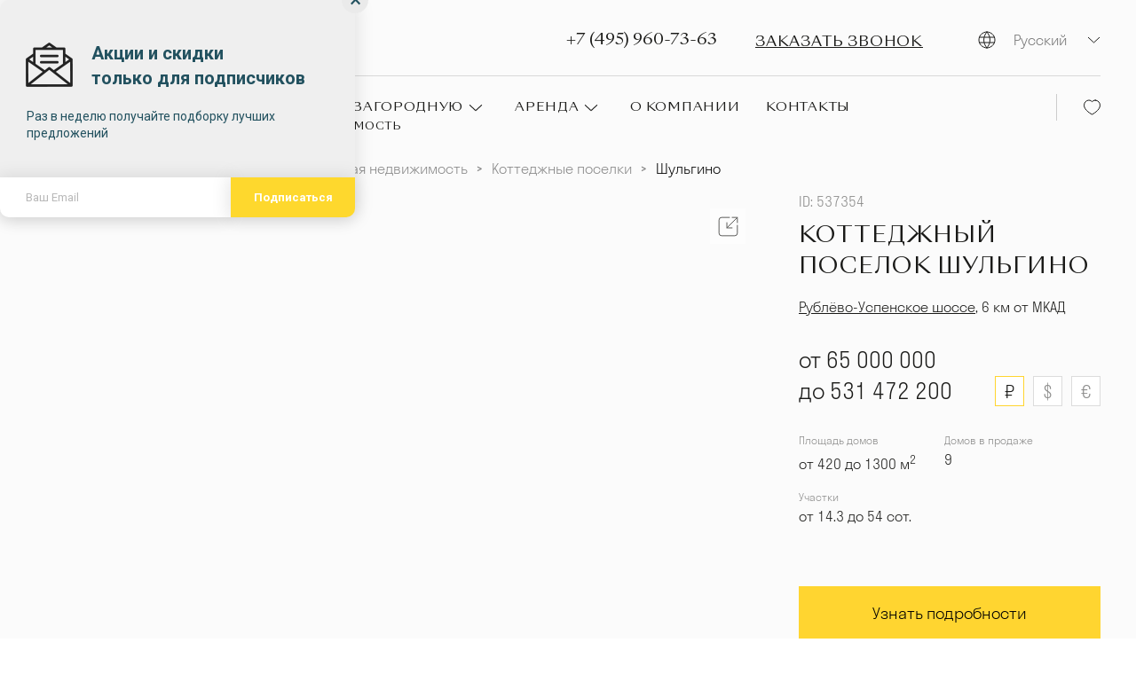

--- FILE ---
content_type: text/html; charset=utf-8
request_url: https://mozaikgroup.com/shulgino/
body_size: 77824
content:
<!doctype html>
<html data-n-head-ssr lang="ru" data-n-head="%7B%22lang%22:%7B%22ssr%22:%22ru%22%7D%7D">
  <head >
    <title>Коттеджный поселок Шульгино: купить недвижимость, цены, фото</title><meta data-n-head="ssr" charset="utf-8"><meta data-n-head="ssr" name="p:domain_verify" content="3d3aba3ef1e534fecf09185c227961ec"><meta data-n-head="ssr" name="viewport" content="width=device-width, initial-scale=1"><meta data-n-head="ssr" http-equiv="imagetoolbar" content="no"><meta data-n-head="ssr" data-hid="keywords" name="keywords" content="undefined"><meta data-n-head="ssr" data-hid="description" name="description" content="Инфраструктура, полное описание и фото недвижимости в коттеджном поселке Шульгино. Подберем загородную недвижимость под ваш запрос и проведем сделку под ключ в агентстве недвижимости Mozaik Group. ✅Большая база актуальных объявлений ✅Подробные фото и видео ✅Выгодные цены"><meta data-n-head="ssr" data-hid="og:title" property="og:title" content="Коттеджный поселок Шульгино: купить недвижимость, цены, фото"><meta data-n-head="ssr" data-hid="og:description" property="og:description" content="Инфраструктура, полное описание и фото недвижимости в коттеджном поселке Шульгино. Подберем загородную недвижимость под ваш запрос и проведем сделку под ключ в агентстве недвижимости Mozaik Group. ✅Большая база актуальных объявлений ✅Подробные фото и видео ✅Выгодные цены"><meta data-n-head="ssr" data-hid="og:type" property="og:type" content="website"><meta data-n-head="ssr" data-hid="og:locale" property="og:locale" content="ru_RU"><meta data-n-head="ssr" data-hid="og:url" property="og:url" content="https://mozaikgroup.com/shulgino/"><meta data-n-head="ssr" data-hid="og:updated_time" property="og:updated_time" content="1769445113"><meta data-n-head="ssr" data-hid="twitter:title" property="twitter:title" content="Коттеджный поселок Шульгино: купить недвижимость, цены, фото"><meta data-n-head="ssr" data-hid="twitter:description" property="twitter:description" content="Инфраструктура, полное описание и фото недвижимости в коттеджном поселке Шульгино. Подберем загородную недвижимость под ваш запрос и проведем сделку под ключ в агентстве недвижимости Mozaik Group. ✅Большая база актуальных объявлений ✅Подробные фото и видео ✅Выгодные цены"><meta data-n-head="ssr" data-hid="twitter:card" property="twitter:card" content="summary"><meta data-n-head="ssr" data-hid="twitter:url" property="twitter:url" content="https://mozaikgroup.com/shulgino/"><meta data-n-head="ssr" data-hid="og:image" property="og:image" content="https://back.mozaikgroup.com/media/cache/resolve/medium/default/0001/54/cbfae39f48f529e0e9509b2b1b56ff6c040d9b3b.jpeg"><link data-n-head="ssr" rel="icon" type="image/x-icon" href="/favicon.ico"><link data-n-head="ssr" data-hid="canonical" rel="canonical" href="https://mozaikgroup.com/shulgino/"><script data-n-head="ssr" src="https://popup-static.unisender.com/service/loader.js?c=119112"></script><script data-n-head="ssr" src="/js/calltouch.js"></script><script data-n-head="ssr" src="/js/imglocked.js"></script><script data-n-head="ssr" src="https://code.jivo.ru/widget/7rkeneIlGJ"></script><script data-n-head="ssr" data-hid="gtm-script">if(!window._gtm_init){window._gtm_init=1;(function(w,n,d,m,e,p){w[d]=(w[d]==1||n[d]=='yes'||n[d]==1||n[m]==1||(w[e]&&w[e][p]&&w[e][p]()))?1:0})(window,navigator,'doNotTrack','msDoNotTrack','external','msTrackingProtectionEnabled');(function(w,d,s,l,x,y){w[x]={};w._gtm_inject=function(i){if(w.doNotTrack||w[x][i])return;w[x][i]=1;w[l]=w[l]||[];w[l].push({'gtm.start':new Date().getTime(),event:'gtm.js'});var f=d.getElementsByTagName(s)[0],j=d.createElement(s);j.async=true;j.src='https://www.googletagmanager.com/gtm.js?id='+i;f.parentNode.insertBefore(j,f);};w[y]('GTM-PDXH3W3X')})(window,document,'script','dataLayer','_gtm_ids','_gtm_inject')}</script><script data-n-head="ssr" type="text/javascript" data-hid="metrika">
            (function(m,e,t,r,i,k,a){m[i]=m[i]||function(){(m[i].a=m[i].a||[]).push(arguments)};
            m[i].l=1*new Date();k=e.createElement(t),a=e.getElementsByTagName(t)[0],k.async=1,k.src=r,a.parentNode.insertBefore(k,a)})
            (window, document, "script", "https://mc.yandex.ru/metrika/tag.js", "ym");
            ym(76216609, "init", {
              clickmap:true,
              trackLinks:true,
              accurateTrackBounce:true,
              webvisor:true
            });
          </script><script data-n-head="ssr" data-hid="jsonld-bread" type="application/ld+json">{"@context":"https://schema.org","@type":"BreadcrumbList","itemListElement":[{"@type":"ListItem","position":1,"name":"Агентство элитной недвижимости","item":"https://mozaikgroup.com/"},{"@type":"ListItem","position":2,"name":"Загородная недвижимость","item":"https://mozaikgroup.com/country/"},{"@type":"ListItem","position":3,"name":"Коттеджные поселки","item":"https://mozaikgroup.com/cottage-villages/"},{"@type":"ListItem","position":4,"name":"Шульгино"}]}</script><link rel="preload" href="/_nuxt/22d3eb2.js" as="script"><link rel="preload" href="/_nuxt/0d34e66.js" as="script"><link rel="preload" href="/_nuxt/6f4ad52.js" as="script"><link rel="preload" href="/_nuxt/334a989.js" as="script"><link rel="preload" href="/_nuxt/be688c4.js" as="script"><link rel="preload" href="/_nuxt/aec983d.js" as="script"><link rel="preload" href="/_nuxt/bcd7ca1.js" as="script"><link rel="preload" href="/_nuxt/131fda7.js" as="script"><link rel="preload" href="/_nuxt/ece0de6.js" as="script"><style data-vue-ssr-id="4cb2c460:0 e226bb38:0 80711072:0 9d35c1bc:0 470f3bd4:0 66f6899e:0 04a86154:0 4ef6952a:0 5a401c98:0 ca147de4:0 d82130c0:0 98567bc2:0 e51c9eae:0 b15a68ca:0 1fd22592:0 39bad53b:0 e0dc9a30:0 7f762d96:0 97d6bf30:0 1d2a2b00:0 07c2b71c:0 4b4bb22e:0 6b3d9bc0:0 68e49d18:0 709fe5a9:0 4309bf5e:0 0ceb5c8e:0 65f2c8b4:0 7c46292e:0 634b411d:0 0552ed05:0 2548e4ac:0 3956f591:0 065e62ae:0 34e63cd5:0 23415695:0 29915384:0 5f59fd7b:0 317ed2b5:0 263bcbf0:0 491bd043:0 6daab1de:0 5114f569:0 5488b430:0 a5ae418e:0">@font-face{font-family:"SangBleu Sunrise";src:url(/fonts/SangBleuSunrise-Regular.woff2) format("woff2");font-weight:400;font-style:normal;font-display:swap}@font-face{font-family:"Stratos LC Web";src:url(/fonts/StratosLCWeb/StratosLCWeb-Medium.woff2) format("woff2");font-weight:500;font-style:normal;font-display:swap}@font-face{font-family:"Stratos LC Web";src:url(/fonts/StratosLCWeb/StratosLCWeb-Light.woff2) format("woff2");font-weight:300;font-style:normal;font-display:swap}@font-face{font-family:"Stratos LC Web";src:url(/fonts/StratosLCWeb/StratosLCWeb-Bold.woff2) format("woff2");font-weight:700;font-style:normal;font-display:swap}@font-face{font-family:"Stratos LC Web";src:url(/fonts/StratosLCWeb/StratosLCWeb-Regular.woff2) format("woff2");font-weight:400;font-style:normal;font-display:swap}html{font-family:"Stratos LC Web",sans-serif;color:#1a1a18;font-size:18px;line-height:140%;font-weight:300;scroll-behavior:smooth}html body{height:100%;width:auto;margin:0;text-rendering:optimizeLegibility;-webkit-font-smoothing:antialiased}*,:after,:before{box-sizing:border-box}.wrapper{min-height:100vh;background-color:#fbfbfb}@media(max-width:767px){.wrapper{overflow:hidden}}.base-container{min-width:0;width:100%;max-width:1600px;margin:0 auto;padding:0 100px}@media(max-width:1340px){.base-container{padding:0 80px}}@media(max-width:1280px){.base-container{padding:0 40px}}@media(max-width:1180px){.base-container{padding:0 30px}}@media(max-width:1024px){.base-container{padding:0 20px}}@media(max-width:767px){.base-container{padding:0 25px}}.content-container{max-width:calc(100% - 380px)}@media(max-width:1024px){.content-container{max-width:100%}}.main{padding-bottom:50px;min-width:0}a{color:currentColor;text-decoration:none}h1,h2,h3,h4,p{margin:0}h1,h2,h3,h4{font-family:"SangBleu Sunrise",sans-serif}button,input{font-family:"Stratos LC Web",sans-serif}img{display:block;max-width:100%}.swiper{overflow:hidden}[class$=ground-pane]{filter:grayscale(1)}.visually-hidden{position:absolute;width:1px;height:1px;padding:0;margin:-1px;overflow:hidden;clip:rect(0 0 0 0);-webkit-clip-path:inset(100%);clip-path:inset(100%);white-space:nowrap;border:0}@media(min-width:768px){.visible-xs{display:none!important}}@media(max-width:767px){.hidden-xs{display:none!important}}@media(max-width:1024px){.hidden-sm{display:none!important}}@media(min-width:1025px){.visible-sm{display:none!important}}img{-webkit-user-select:none;-moz-user-select:none;-ms-user-select:none;user-select:none;pointer-events:none}@font-face{font-family:"swiper-icons";src:url("data:application/font-woff;charset=utf-8;base64, [base64]//wADZ2x5ZgAAAywAAADMAAAD2MHtryVoZWFkAAABbAAAADAAAAA2E2+eoWhoZWEAAAGcAAAAHwAAACQC9gDzaG10eAAAAigAAAAZAAAArgJkABFsb2NhAAAC0AAAAFoAAABaFQAUGG1heHAAAAG8AAAAHwAAACAAcABAbmFtZQAAA/gAAAE5AAACXvFdBwlwb3N0AAAFNAAAAGIAAACE5s74hXjaY2BkYGAAYpf5Hu/j+W2+MnAzMYDAzaX6QjD6/4//Bxj5GA8AuRwMYGkAPywL13jaY2BkYGA88P8Agx4j+/8fQDYfA1AEBWgDAIB2BOoAeNpjYGRgYNBh4GdgYgABEMnIABJzYNADCQAACWgAsQB42mNgYfzCOIGBlYGB0YcxjYGBwR1Kf2WQZGhhYGBiYGVmgAFGBiQQkOaawtDAoMBQxXjg/wEGPcYDDA4wNUA2CCgwsAAAO4EL6gAAeNpj2M0gyAACqxgGNWBkZ2D4/wMA+xkDdgAAAHjaY2BgYGaAYBkGRgYQiAHyGMF8FgYHIM3DwMHABGQrMOgyWDLEM1T9/w8UBfEMgLzE////P/5//f/V/xv+r4eaAAeMbAxwIUYmIMHEgKYAYjUcsDAwsLKxc3BycfPw8jEQA/[base64]/uznmfPFBNODM2K7MTQ45YEAZqGP81AmGGcF3iPqOop0r1SPTaTbVkfUe4HXj97wYE+yNwWYxwWu4v1ugWHgo3S1XdZEVqWM7ET0cfnLGxWfkgR42o2PvWrDMBSFj/IHLaF0zKjRgdiVMwScNRAoWUoH78Y2icB/yIY09An6AH2Bdu/UB+yxopYshQiEvnvu0dURgDt8QeC8PDw7Fpji3fEA4z/PEJ6YOB5hKh4dj3EvXhxPqH/SKUY3rJ7srZ4FZnh1PMAtPhwP6fl2PMJMPDgeQ4rY8YT6Gzao0eAEA409DuggmTnFnOcSCiEiLMgxCiTI6Cq5DZUd3Qmp10vO0LaLTd2cjN4fOumlc7lUYbSQcZFkutRG7g6JKZKy0RmdLY680CDnEJ+UMkpFFe1RN7nxdVpXrC4aTtnaurOnYercZg2YVmLN/d/gczfEimrE/fs/bOuq29Zmn8tloORaXgZgGa78yO9/cnXm2BpaGvq25Dv9S4E9+5SIc9PqupJKhYFSSl47+Qcr1mYNAAAAeNptw0cKwkAAAMDZJA8Q7OUJvkLsPfZ6zFVERPy8qHh2YER+3i/BP83vIBLLySsoKimrqKqpa2hp6+jq6RsYGhmbmJqZSy0sraxtbO3sHRydnEMU4uR6yx7JJXveP7WrDycAAAAAAAH//wACeNpjYGRgYOABYhkgZgJCZgZNBkYGLQZtIJsFLMYAAAw3ALgAeNolizEKgDAQBCchRbC2sFER0YD6qVQiBCv/H9ezGI6Z5XBAw8CBK/m5iQQVauVbXLnOrMZv2oLdKFa8Pjuru2hJzGabmOSLzNMzvutpB3N42mNgZGBg4GKQYzBhYMxJLMlj4GBgAYow/P/PAJJhLM6sSoWKfWCAAwDAjgbRAAB42mNgYGBkAIIbCZo5IPrmUn0hGA0AO8EFTQAA") format("woff");font-weight:400;font-style:normal}:root{--swiper-theme-color:#007aff}.swiper-container{margin-left:auto;margin-right:auto;position:relative;overflow:hidden;list-style:none;padding:0;z-index:1}.swiper-container-vertical>.swiper-wrapper{flex-direction:column}.swiper-wrapper{position:relative;width:100%;height:100%;z-index:1;display:flex;transition-property:transform;box-sizing:content-box}.swiper-container-android .swiper-slide,.swiper-wrapper{transform:translateZ(0)}.swiper-container-multirow>.swiper-wrapper{flex-wrap:wrap}.swiper-container-multirow-column>.swiper-wrapper{flex-wrap:wrap;flex-direction:column}.swiper-container-free-mode>.swiper-wrapper{transition-timing-function:ease-out;margin:0 auto}.swiper-slide{flex-shrink:0;width:100%;height:100%;position:relative;transition-property:transform}.swiper-slide-invisible-blank{visibility:hidden}.swiper-container-autoheight,.swiper-container-autoheight .swiper-slide{height:auto}.swiper-container-autoheight .swiper-wrapper{align-items:flex-start;transition-property:transform,height}.swiper-container-3d{perspective:1200px}.swiper-container-3d .swiper-cube-shadow,.swiper-container-3d .swiper-slide,.swiper-container-3d .swiper-slide-shadow-bottom,.swiper-container-3d .swiper-slide-shadow-left,.swiper-container-3d .swiper-slide-shadow-right,.swiper-container-3d .swiper-slide-shadow-top,.swiper-container-3d .swiper-wrapper{transform-style:preserve-3d}.swiper-container-3d .swiper-slide-shadow-bottom,.swiper-container-3d .swiper-slide-shadow-left,.swiper-container-3d .swiper-slide-shadow-right,.swiper-container-3d .swiper-slide-shadow-top{position:absolute;left:0;top:0;width:100%;height:100%;pointer-events:none;z-index:10}.swiper-container-3d .swiper-slide-shadow-left{background-image:linear-gradient(270deg,rgba(0,0,0,.5),transparent)}.swiper-container-3d .swiper-slide-shadow-right{background-image:linear-gradient(90deg,rgba(0,0,0,.5),transparent)}.swiper-container-3d .swiper-slide-shadow-top{background-image:linear-gradient(0deg,rgba(0,0,0,.5),transparent)}.swiper-container-3d .swiper-slide-shadow-bottom{background-image:linear-gradient(180deg,rgba(0,0,0,.5),transparent)}.swiper-container-css-mode>.swiper-wrapper{overflow:auto;scrollbar-width:none;-ms-overflow-style:none}.swiper-container-css-mode>.swiper-wrapper::-webkit-scrollbar{display:none}.swiper-container-css-mode>.swiper-wrapper>.swiper-slide{scroll-snap-align:start start}.swiper-container-horizontal.swiper-container-css-mode>.swiper-wrapper{-ms-scroll-snap-type:x mandatory;scroll-snap-type:x mandatory}.swiper-container-vertical.swiper-container-css-mode>.swiper-wrapper{-ms-scroll-snap-type:y mandatory;scroll-snap-type:y mandatory}.base-section{position:relative;padding:100px 0;border-top:1px solid rgba(26,26,24,.3)}@media(max-width:1024px){.base-section{padding:60px 0}}@media(max-width:767px){.base-section{padding:40px 0}}.base-section--md{border:0}@media(max-width:1024px){.base-section--md{border-top:1px solid rgba(26,26,24,.3)}}.base-section--md:before{content:"";position:absolute;top:0;left:0;display:block;width:921px;height:1px;background-color:rgba(26,26,24,.3)}@media(max-width:1024px){.base-section--md:before{display:none}}.base-section--bordered{border:0}@media(max-width:1024px){.base-section--bordered{border-top:1px solid rgba(26,26,24,.3)}}.base-section--bordered:before{content:"";position:absolute;top:0;left:0;right:69px;display:block;height:1px;background-color:rgba(26,26,24,.3)}@media(max-width:1024px){.base-section--bordered:before{display:none}}.base-section--no-bordered{border:0;padding-top:50px}.base-section__title{margin-bottom:30px;font-weight:400;font-size:22px;line-height:35px;letter-spacing:.05em;text-transform:uppercase;color:#1a1a18}@media(max-width:767px){.base-section__title{font-size:16px;line-height:25px}}
.ps{overflow:hidden!important;overflow-anchor:none;-ms-overflow-style:none;touch-action:auto;-ms-touch-action:auto}.ps__rail-x{height:15px;bottom:0}.ps__rail-x,.ps__rail-y{display:none;opacity:0;transition:background-color .2s linear,opacity .2s linear;-webkit-transition:background-color .2s linear,opacity .2s linear;position:absolute}.ps__rail-y{width:15px;right:0}.ps--active-x>.ps__rail-x,.ps--active-y>.ps__rail-y{display:block;background-color:transparent}.ps--focus>.ps__rail-x,.ps--focus>.ps__rail-y,.ps--scrolling-x>.ps__rail-x,.ps--scrolling-y>.ps__rail-y,.ps:hover>.ps__rail-x,.ps:hover>.ps__rail-y{opacity:.6}.ps .ps__rail-x.ps--clicking,.ps .ps__rail-x:focus,.ps .ps__rail-x:hover,.ps .ps__rail-y.ps--clicking,.ps .ps__rail-y:focus,.ps .ps__rail-y:hover{background-color:#eee;opacity:.9}.ps__thumb-x{transition:background-color .2s linear,height .2s ease-in-out;-webkit-transition:background-color .2s linear,height .2s ease-in-out;height:6px;bottom:2px}.ps__thumb-x,.ps__thumb-y{background-color:#aaa;border-radius:6px;position:absolute}.ps__thumb-y{transition:background-color .2s linear,width .2s ease-in-out;-webkit-transition:background-color .2s linear,width .2s ease-in-out;width:6px;right:2px}.ps__rail-x.ps--clicking .ps__thumb-x,.ps__rail-x:focus>.ps__thumb-x,.ps__rail-x:hover>.ps__thumb-x{background-color:#999;height:11px}.ps__rail-y.ps--clicking .ps__thumb-y,.ps__rail-y:focus>.ps__thumb-y,.ps__rail-y:hover>.ps__thumb-y{background-color:#999;width:11px}@supports (-ms-overflow-style:none){.ps{overflow:auto!important}}@media (-ms-high-contrast:none),screen and (-ms-high-contrast:active){.ps{overflow:auto!important}}.ps-container{position:relative}
.vue-modal-bottom,.vue-modal-bottomLeft,.vue-modal-bottomRight,.vue-modal-left,.vue-modal-right,.vue-modal-top,.vue-modal-topLeft,.vue-modal-topRight{display:block;overflow:hidden;position:absolute;background:transparent;z-index:9999999}.vue-modal-bottomLeft,.vue-modal-bottomRight,.vue-modal-topLeft,.vue-modal-topRight{width:12px;height:12px}.vue-modal-top{right:12;top:0;width:100%;height:12px;cursor:n-resize}.vue-modal-bottom{left:0;bottom:0;width:100%;height:12px;cursor:s-resize}.vue-modal-left{left:0;top:0;width:12px;height:100%;cursor:w-resize}.vue-modal-right{right:0;top:0;width:12px;height:100%;cursor:e-resize}.vue-modal-topRight{right:0;top:0;background:transparent;cursor:ne-resize}.vue-modal-topLeft{left:0;top:0;cursor:nw-resize}.vue-modal-bottomLeft{left:0;bottom:0;cursor:sw-resize}.vue-modal-bottomRight{right:0;bottom:0;cursor:se-resize}#vue-modal-triangle:after{display:block;position:absolute;content:"";background:transparent;left:0;top:0;width:0;height:0;border-bottom:10px solid #ddd;border-left:10px solid transparent}#vue-modal-triangle.clicked:after{border-bottom:10px solid #369be9}.vm--block-scroll{overflow:hidden;width:100vw}.vm--container{z-index:999}.vm--container,.vm--overlay{position:fixed;box-sizing:border-box;left:0;top:0;width:100%;height:100vh}.vm--overlay{background:rgba(0,0,0,.2);opacity:1}.vm--container.scrollable{height:100%;min-height:100vh;overflow-y:auto;-webkit-overflow-scrolling:touch}.vm--modal{position:relative;overflow:hidden;box-sizing:border-box;background-color:#fff;border-radius:3px;box-shadow:0 20px 60px -2px rgba(27,33,58,.4)}.vm--container.scrollable .vm--modal{margin-bottom:2px}.vm--top-right-slot{display:block;position:absolute;right:0;top:0}.vm-transition--overlay-enter-active,.vm-transition--overlay-leave-active{transition:all 50ms}.vm-transition--overlay-enter,.vm-transition--overlay-leave-active{opacity:0}.vm-transition--modal-enter-active,.vm-transition--modal-leave-active{transition:all .4s}.vm-transition--modal-enter,.vm-transition--modal-leave-active{opacity:0;transform:translateY(-20px)}.vm-transition--default-enter-active,.vm-transition--default-leave-active{transition:all 2ms}.vm-transition--default-enter,.vm-transition--default-leave-active{opacity:0}.vue-dialog{font-size:14px}.vue-dialog div{box-sizing:border-box}.vue-dialog-content{flex:1 0 auto;width:100%;padding:14px}.vue-dialog-content-title{font-weight:600;padding-bottom:14px}.vue-dialog-buttons{display:flex;flex:0 1 auto;width:100%;border-top:1px solid #eee}.vue-dialog-buttons-none{width:100%;padding-bottom:14px}.vue-dialog-button{font-size:inherit;background:transparent;padding:0;margin:0;border:0;cursor:pointer;box-sizing:border-box;line-height:40px;height:40px;color:inherit;font:inherit;outline:none}.vue-dialog-button:hover{background:#f9f9f9}.vue-dialog-button:active{background:#f3f3f3}.vue-dialog-button:not(:first-of-type){border-left:1px solid #eee}
.nuxt-progress{position:fixed;top:0;left:0;right:0;height:2px;width:0;opacity:1;transition:width .1s,opacity .4s;background-color:#000;z-index:999999}.nuxt-progress.nuxt-progress-notransition{transition:none}.nuxt-progress-failed{background-color:red}
.base-header[data-v-edb9039c]{padding:20px 0}@media(max-width:1440px){.base-header[data-v-edb9039c]{padding:20px 0}}@media(max-width:1280px){.base-header[data-v-edb9039c]{padding:20px 0}}@media(max-width:1024px){.base-header[data-v-edb9039c]{padding:20px 0}}@media(max-width:767px){.base-header[data-v-edb9039c]{padding:5px 0}}.base-header__wrap[data-v-edb9039c]{position:relative;display:flex;justify-content:space-between;align-items:flex-start}.base-header__main[data-v-edb9039c]{flex-grow:1}.base-header__logos[data-v-edb9039c]{display:flex;align-items:center;margin-right:126px}@media(max-width:1440px){.base-header__logos[data-v-edb9039c]{margin-right:30px}}@media(max-width:1280px){.base-header__logos[data-v-edb9039c]{margin-right:30px}}@media(max-width:767px){.base-header__logos[data-v-edb9039c]{width:100%;margin-bottom:5px}}.base-header__logo[data-v-edb9039c]{display:block;width:70px;height:108px}@media(max-width:1440px){.base-header__logo[data-v-edb9039c]{width:70px;height:108px}}@media(max-width:1024px){.base-header__logo[data-v-edb9039c]{width:57px;height:76px}}.base-header__title[data-v-edb9039c]{margin-left:20px;font-size:18px;text-transform:uppercase}@media(max-width:767px){.base-header__title[data-v-edb9039c]{font-size:14px}}.base-header__link[data-v-edb9039c]{display:block;flex-shrink:0}.base-header__link+.base-header__link[data-v-edb9039c]{margin-left:20px}@media(max-width:767px){.base-header__link[data-v-edb9039c]{margin-left:0}}.base-header__right-block[data-v-edb9039c]{display:flex;align-items:center;justify-content:space-between}.base-header__phone[data-v-edb9039c]{display:flex;align-items:center;font-family:"SangBleu Sunrise",sans-serif;font-size:18px;line-height:28px;color:#1a1a18;text-decoration:none}@media(max-width:1150px){.base-header__phone[data-v-edb9039c]{font-size:16px;line-height:20px}}@media(max-width:1024px){.base-header__phone[data-v-edb9039c]{display:none}}.base-header__btn-wrap[data-v-edb9039c]{margin-left:43px}@media(max-width:1150px){.base-header__btn-wrap[data-v-edb9039c]{margin-left:10px}}@media(max-width:767px){.base-header__btn-wrap[data-v-edb9039c]{margin-left:10px}}.base-header__btn[data-v-edb9039c]{padding:0;cursor:pointer;font-family:"SangBleu Sunrise",sans-serif;font-size:16px;line-height:20px;letter-spacing:.05em;-webkit-text-decoration-line:underline;text-decoration-line:underline;text-transform:uppercase;color:#1a1a18;border:0;background:transparent}@media(max-width:767px){.base-header__btn span[data-v-edb9039c]{position:absolute;width:1px;height:1px;padding:0;margin:-1px;overflow:hidden;clip:rect(0 0 0 0);-webkit-clip-path:inset(100%);clip-path:inset(100%);white-space:nowrap;border:0}.base-header__btn[data-v-edb9039c]:before{content:"";display:block;width:18px;height:17px;background-image:url("data:image/svg+xml;charset=utf-8,%3Csvg viewBox='0 0 22 20' fill='none' xmlns='http://www.w3.org/2000/svg'%3E%3Cpath d='M20.312 14.434h0l-2.854-2.674h0c-.772-.72-2.012-.684-2.78.037l-1.18 1.104c-.898-.466-2.075-1.085-3.315-2.248h0C8.968 9.514 8.31 8.434 7.816 7.603l.671-.628v-.001l.475-.445s0 0 0 0c.786-.737.829-1.953.038-2.695h0L6.147 1.16h0c-.77-.722-2.012-.684-2.781.037h0-.001l-.804.759-.389.366.084.078c-.177.263-.33.546-.454.842h0l-.002.005c-.17.418-.278.825-.328 1.237-.408 3.177 1.179 6.004 5.078 9.658h0c5.478 5.133 9.943 4.782 10.246 4.752h.006a5.59 5.59 0 001.304-.308h0c.339-.124.662-.28.961-.464l.066.055.322-.296.815-.747h0l.004-.004c.784-.737.828-1.953.038-2.696z' stroke='%231A1A18'/%3E%3C/svg%3E");background-position:50%;background-repeat:no-repeat;background-size:contain}}.base-header__top[data-v-edb9039c]{display:flex;justify-content:space-between;align-items:center;padding-bottom:20px;padding-top:5px}@media(max-width:1440px){.base-header__top[data-v-edb9039c]{padding-bottom:20px}}@media(max-width:1024px){.base-header__top[data-v-edb9039c]{padding-bottom:0}}.base-header__search[data-v-edb9039c]{max-width:370px;flex-grow:1}@media(max-width:1150px){.base-header__search[data-v-edb9039c]{max-width:325px}}@media(max-width:1024px){.base-header__search[data-v-edb9039c]{width:250px}}@media(max-width:767px){.base-header__search[data-v-edb9039c]{display:flex;width:180px;padding-right:10px;justify-content:flex-end}}.base-header__nav[data-v-edb9039c]{display:flex;align-items:center;justify-content:space-between;padding-top:20px;border-top:1px solid rgba(26,26,24,.15)}@media(max-width:1440px){.base-header__nav[data-v-edb9039c]{padding-top:20px}}@media(max-width:1024px){.base-header__nav[data-v-edb9039c]{display:none}}.base-header__lang[data-v-edb9039c]{position:relative;z-index:3;margin-left:60px}@media(max-width:1024px){.base-header__lang[data-v-edb9039c]{display:none}}.base-header__favorite[data-v-edb9039c]{margin-left:40px;padding:6px 0 6px 30px;border-left:1px solid rgba(26,26,24,.2)}@media(max-width:1280px){.base-header__favorite[data-v-edb9039c]{margin-left:20px}}.base-header__favorite-link[data-v-edb9039c]{display:block;width:19px;height:18px;background-image:url("data:image/svg+xml;charset=utf-8,%3Csvg viewBox='0 0 19 18' fill='none' xmlns='http://www.w3.org/2000/svg'%3E%3Cpath clip-rule='evenodd' d='M13.196 1C16.371 1 18.5 3.98 18.5 6.755 18.5 12.388 9.661 17 9.5 17c-.161 0-9-4.612-9-10.245C.5 3.98 2.629 1 5.804 1c1.815 0 3.007.905 3.696 1.711C10.189 1.905 11.381 1 13.196 1z' stroke='%231A1A18' stroke-linecap='round' stroke-linejoin='round'/%3E%3C/svg%3E");background-size:contain;background-position:50%;background-repeat:no-repeat}@media(max-width:1024px){.base-header__favorite-link[data-v-edb9039c]{width:23px;height:20px}}.base-header__favorite-link--active[data-v-edb9039c]{background-image:url("data:image/svg+xml;charset=utf-8,%3Csvg viewBox='0 0 19 18' fill='none' xmlns='http://www.w3.org/2000/svg'%3E%3Cpath fill-rule='evenodd' clip-rule='evenodd' d='M13.196 1C16.371 1 18.5 3.98 18.5 6.755 18.5 12.388 9.661 17 9.5 17c-.161 0-9-4.612-9-10.245C.5 3.98 2.629 1 5.804 1c1.815 0 3.007.905 3.696 1.711C10.189 1.905 11.381 1 13.196 1z' fill='%23FFD530' stroke='%23FFD530' stroke-linecap='round' stroke-linejoin='round'/%3E%3C/svg%3E")}.base-header__mobile-menu[data-v-edb9039c]{display:none}@media(max-width:1024px){.base-header__mobile-menu[data-v-edb9039c]{position:fixed;top:0;bottom:0;left:0;z-index:8;display:block;width:100vw;background:#fff}}.base-header__burger[data-v-edb9039c]{display:none}@media(max-width:1024px){.base-header__burger[data-v-edb9039c]{position:relative;z-index:10;display:inline-flex;align-items:center;justify-content:center;width:32px;height:32px;padding:0;margin-left:22px;cursor:pointer;-webkit-user-select:none;-moz-user-select:none;-ms-user-select:none;user-select:none;background:transparent;border:0}}.base-header__burger>span[data-v-edb9039c]{position:relative;display:block;width:100%;height:2px;font-size:0;color:transparent;background:#1a1a18;transition:background .2s .2s}@media(max-width:767px){.base-header__burger>span[data-v-edb9039c]{height:1px}}.base-header__burger>span[data-v-edb9039c]:after,.base-header__burger>span[data-v-edb9039c]:before{content:"";position:absolute;left:0;width:100%;height:2px;background:#1a1a18;transition:top .2s .2s,transform .2s;transform-origin:50% 50%}@media(max-width:767px){.base-header__burger>span[data-v-edb9039c]:after,.base-header__burger>span[data-v-edb9039c]:before{height:1px}}.base-header__burger>span[data-v-edb9039c]:before{top:-10px}@media(max-width:767px){.base-header__burger>span[data-v-edb9039c]:before{top:-7px}}.base-header__burger>span[data-v-edb9039c]:after{top:10px}@media(max-width:767px){.base-header__burger>span[data-v-edb9039c]:after{top:7px}}.base-header__burger--close[data-v-edb9039c]{position:fixed;right:25px}.base-header__burger--close>span[data-v-edb9039c]{background:transparent;transition:background .2s 0s}.base-header__burger--close>span[data-v-edb9039c]:after,.base-header__burger--close>span[data-v-edb9039c]:before{top:0;transition:top .2s,transform .2s .2s}.base-header__burger--close>span[data-v-edb9039c]:before{transform:rotate(45deg)}.base-header__burger--close>span[data-v-edb9039c]:after{transform:rotate(-45deg)}.base-header__caption[data-v-edb9039c]{position:absolute;top:0;left:0;width:100%;padding:40px 30px 10px;background:#fff}@media(max-width:767px){.base-header__caption[data-v-edb9039c]{padding:30px 30px 10px}}.base-header__caption-wrap[data-v-edb9039c]{display:flex;align-items:center;padding-right:32px;margin-bottom:13px}.base-header__inner[data-v-edb9039c]{max-height:100%;padding:135px 30px 80px;overflow-y:auto}.base-header__mobile-phone[data-v-edb9039c]{display:block;margin:0 auto;font-size:18px;line-height:28px}.base-header__mobile-lang[data-v-edb9039c]{display:flex;justify-content:center}.base-header__mobile-nav[data-v-edb9039c]{max-width:400px;margin:0 auto 50px}.base-header__mobile-bottom[data-v-edb9039c]{display:flex;justify-content:center}.base-header__socials[data-v-edb9039c]{display:flex;align-items:flex-start}@media(max-width:1023px){.base-header__socials[data-v-edb9039c]{margin-top:20px}}@media(max-width:767px){.base-header__socials[data-v-edb9039c]{width:100%;justify-content:space-around;order:-1;margin:0 0 20px}}.base-header__social-link[data-v-edb9039c]{display:block;margin:0 7px}.base-header__social-icon[data-v-edb9039c]{display:block;width:36px}@media(max-width:767px){.base-header__social-icon[data-v-edb9039c]{width:60px}}.base-header__tree-img[data-v-edb9039c]{position:absolute;top:15px;left:38px}@media(max-width:1440px){.base-header__tree-img[data-v-edb9039c]{display:none}}@media(max-width:767px){.base-header__tree-img[data-v-edb9039c]{display:block;top:10px;left:40px}}.base-header__tree-img img[data-v-edb9039c]{display:block;width:109px;height:100px;-o-object-position:center;object-position:center;-o-object-fit:contain;object-fit:contain}@media(max-width:767px){.base-header__tree-img img[data-v-edb9039c]{width:55px;height:75px}}.base-header__congratulation-img[data-v-edb9039c]{position:absolute;top:-14px;left:545px}@media(max-width:1545px){.base-header__congratulation-img[data-v-edb9039c]{display:none}}@media(max-width:1024px){.base-header__congratulation-img[data-v-edb9039c]{display:block;top:-12px;left:310px}}@media(max-width:767px){.base-header__congratulation-img[data-v-edb9039c]{display:none}}.base-header__congratulation-img img[data-v-edb9039c]{display:block;width:180px;height:76px;-o-object-position:center;object-position:center;-o-object-fit:contain;object-fit:contain}.base-header__ball-img[data-v-edb9039c]{position:absolute;top:15px;left:700px}@media(max-width:1545px){.base-header__ball-img[data-v-edb9039c]{display:none}}.base-header__ball-img img[data-v-edb9039c]{display:block;width:42px;height:49px;-o-object-position:center;object-position:center;-o-object-fit:contain;object-fit:contain}.base-header__bells-img[data-v-edb9039c]{position:absolute;top:70px;right:55px}@media(max-width:1024px){.base-header__bells-img[data-v-edb9039c]{display:none}}.base-header__bells-img img[data-v-edb9039c]{display:block;width:73px;height:59px;-o-object-position:center;object-position:center;-o-object-fit:contain;object-fit:contain}
.header-search[data-v-f13f8c00]{width:100%}@media(max-width:767px){.header-search[data-v-f13f8c00]{width:25px;overflow:hidden;transition:all .5s ease}.header-search.active[data-v-f13f8c00]{width:160px;border-bottom:1px solid rgba(26,26,24,.5)}}.header-search__btn[data-v-f13f8c00],.header-search__form[data-v-f13f8c00]{display:flex;align-items:center}.header-search__btn[data-v-f13f8c00]{padding:10px 0;margin-left:10px;background:transparent;border:0;cursor:pointer;opacity:1;transition:all .5s ease}@media(max-width:1024px){.header-search__btn[data-v-f13f8c00]{display:none}}.header-search__btn[data-v-f13f8c00]:disabled{opacity:0}.header-search__btn img[data-v-f13f8c00]{display:block;width:115px;height:8px}.header-search__wrap[data-v-f13f8c00]{display:flex;align-items:center;flex-grow:1}.header-search__wrap[data-v-f13f8c00]:before{content:"";display:block;width:26px;height:26px;margin-right:15px;flex-shrink:0;background-image:url("data:image/svg+xml;charset=utf-8,%3Csvg viewBox='0 0 25 24' fill='none' xmlns='http://www.w3.org/2000/svg'%3E%3Ccircle cx='9.721' cy='8.72' fill='%23FFD530' stroke='%23FFD530' stroke-linecap='round' stroke-linejoin='round' r='6.208'/%3E%3Cpath d='M24 23l-8-8' stroke='%230F23B3' stroke-linecap='round' stroke-linejoin='round'/%3E%3C/svg%3E");background-repeat:no-repeat;background-size:26px;background-position:50%}@media(max-width:767px){.header-search__wrap[data-v-f13f8c00]:before{display:none}}.header-search__input[data-v-f13f8c00]{display:block;flex-grow:1;border:0;padding:10px 0;font-family:"SangBleu Sunrise",sans-serif;font-size:14px;line-height:20px;text-transform:uppercase;background:transparent}@media(max-width:1024px){.header-search__input[data-v-f13f8c00]{width:100%}}@media(max-width:767px){.header-search__input[data-v-f13f8c00]{padding:5px 0;font-size:8px;line-height:25px;letter-spacing:.05em;text-transform:uppercase}}.header-search__input[data-v-f13f8c00]:focus{outline:none}.header-search__input[data-v-f13f8c00]::-moz-placeholder{color:rgba(26,26,24,.3)}.header-search__input[data-v-f13f8c00]:-ms-input-placeholder{color:rgba(26,26,24,.3)}.header-search__input[data-v-f13f8c00]::placeholder{color:rgba(26,26,24,.3)}.header-search__open[data-v-f13f8c00]{display:none}@media(max-width:767px){.header-search__open[data-v-f13f8c00]{display:block;width:25px;height:25px;padding:0;margin-right:7px;flex-shrink:0;background-image:url("data:image/svg+xml;charset=utf-8,%3Csvg viewBox='0 0 25 24' fill='none' xmlns='http://www.w3.org/2000/svg'%3E%3Ccircle cx='9.721' cy='8.72' fill='%23FFD530' stroke='%23FFD530' stroke-linecap='round' stroke-linejoin='round' r='6.208'/%3E%3Cpath d='M24 23l-8-8' stroke='%230F23B3' stroke-linecap='round' stroke-linejoin='round'/%3E%3C/svg%3E");background-repeat:no-repeat;background-size:30px;background-position:50%;border:0;background-color:transparent}}
.base-filter__wrap[data-v-c4ec8088]{position:relative;text-align:left}.base-filter__header[data-v-c4ec8088]{position:relative;z-index:7;display:flex;align-items:center;justify-content:space-between;width:100%;padding:0 0 15px;font-weight:300;font-size:16px;line-height:24px;color:#1a1a18;background:transparent;border:0;border-bottom:1px solid rgba(26,26,24,.15);cursor:pointer}.base-filter__header.collapsed[data-v-c4ec8088]{z-index:5}.base-filter__dropdown[data-v-c4ec8088]{position:absolute;top:100%;left:0;z-index:6;width:100%;padding:15px;font-size:14px;font-weight:700;line-height:22px;background:#fff;box-shadow:0 4px 55px rgba(0,0,0,.08)}.base-filter__list[data-v-c4ec8088]{padding:0;margin:0;list-style:none}.base-filter__list li[data-v-c4ec8088]{margin-bottom:7px;cursor:pointer}.base-filter__list-item[data-v-c4ec8088]{font-weight:300;font-size:16px;line-height:24px;color:rgba(26,26,24,.5)}.base-filter__list-item.active[data-v-c4ec8088]{color:#1a1a18}.base-filter__title[data-v-c4ec8088]{max-width:90%;overflow:hidden;color:currentColor;text-overflow:ellipsis;white-space:nowrap;transition:all .5s ease}.base-filter__title input[data-v-c4ec8088]{padding:0;border:0;outline:none;background:transparent;font:inherit}.base-filter__title br[data-v-c4ec8088]{display:none}.base-filter__collapser[data-v-c4ec8088]{display:block;flex-shrink:0;width:10px;height:18px;background-image:url("data:image/svg+xml;charset=utf-8,%3Csvg viewBox='0 0 10 18' fill='none' xmlns='http://www.w3.org/2000/svg'%3E%3Cpath d='M.72 8.721a.543.543 0 000 .766l3.464 3.488c.21.211.55.211.76 0L8.41 9.487a.535.535 0 00.157-.384.553.553 0 00-.157-.384.534.534 0 00-.76 0l-3.083 3.109L1.48 8.72a.534.534 0 00-.76 0z' fill='%231A1A18' fill-opacity='.5'/%3E%3C/svg%3E");background-position:50%;background-size:10px 18px;background-repeat:no-repeat;transform:rotate(-180deg);transition:all .5s ease}.collapsed .base-filter__collapser[data-v-c4ec8088]{transform:rotate(0)}.base-filter__content[data-v-c4ec8088]{position:relative;z-index:0;width:100%;padding:15px;margin-top:-10px;background:#fff;box-shadow:0 10px 30px rgba(7,110,147,.26)}.base-filter--secondary .base-filter__header[data-v-c4ec8088]{padding-bottom:5px;padding-left:5px;border-bottom:1px solid #1a1a18;font-size:25px;line-height:1}@media(max-width:767px){.base-filter--secondary .base-filter__header[data-v-c4ec8088]{font-size:20px}}.base-filter--lang[data-v-c4ec8088]{max-width:140px}.base-filter--lang .base-filter__header[data-v-c4ec8088]{padding:0;border-bottom:0}.base-filter--lang .base-filter__header[data-v-c4ec8088]:before{content:"";flex-shrink:0;display:block;width:24px;height:24px;margin-right:18px;background-image:url("data:image/svg+xml;charset=utf-8,%3Csvg viewBox='0 0 24 24' fill='none' xmlns='http://www.w3.org/2000/svg'%3E%3Cpath d='M12 3.1c4.667 4.927 4.667 12.873 0 17.8M12 20.9C7.333 15.973 7.333 8.027 12 3.1' stroke='%231A1A18' stroke-linecap='round' stroke-linejoin='round'/%3E%3Cpath d='M12 3c4.982 0 9 4.018 9 9s-4.018 9-9 9M12 21c-4.982 0-9-4.018-9-9s4.018-9 9-9M3.51 9h16.98M3.51 15h16.98' stroke='%231A1A18' stroke-linecap='round' stroke-linejoin='round'/%3E%3C/svg%3E");background-size:contain;background-repeat:no-repeat;background-position:50%}.base-filter--lang .base-filter__collapser[data-v-c4ec8088]{margin-left:13px;background-image:url("data:image/svg+xml;charset=utf-8,%3Csvg viewBox='0 0 15 8' fill='none' xmlns='http://www.w3.org/2000/svg'%3E%3Cpath d='M1 1l6.5 6L14 1' stroke='%231A1A18'/%3E%3C/svg%3E");width:15px;height:8px;background-size:15px 8px}.base-filter--lang .base-filter__dropdown[data-v-c4ec8088]{top:calc(100% + 16px);left:auto;right:0;padding:10px 6px 20px 23px}.base-filter--lang .base-filter__list-item[data-v-c4ec8088]{padding-right:16px;padding-bottom:7px;margin-bottom:7px;font-size:14px;line-height:20px;color:#1a1a18;letter-spacing:.05em;text-transform:uppercase;border-bottom:1px solid rgba(26,26,24,.15)}.base-filter--lang .base-filter__list-item[data-v-c4ec8088]:last-of-type{margin-bottom:0;padding-bottom:0;border:0}@media(max-width:767px){.base-filter--default[data-v-c4ec8088]{width:100%}}.base-filter--default .base-filter__header[data-v-c4ec8088]{padding:0;border-bottom:0}.base-filter--default .base-filter__collapser[data-v-c4ec8088]{margin-left:15px;background-image:url("data:image/svg+xml;charset=utf-8,%3Csvg viewBox='0 0 15 8' fill='none' xmlns='http://www.w3.org/2000/svg'%3E%3Cpath d='M1 1l6.5 6L14 1' stroke='%231A1A18'/%3E%3C/svg%3E");width:8px;height:5px;background-size:8px 5px}.base-filter--default .base-filter__dropdown[data-v-c4ec8088]{top:calc(100% + 16px)}@media(max-width:767px){.base-filter--default .base-filter__dropdown[data-v-c4ec8088]{top:calc(100% + 5px);width:200px}}@media(max-width:767px){.base-filter--default .base-filter__title[data-v-c4ec8088]{font-weight:300;font-size:11px;line-height:16px;color:rgba(26,26,24,.5)}}.base-filter__search[data-v-c4ec8088]{max-width:100%}.filter-checkbox[data-v-c4ec8088]{display:block;cursor:pointer}.filter-checkbox input:checked+.filter-checkbox__text[data-v-c4ec8088]:before{background-image:url("data:image/svg+xml;charset=utf-8,%3Csvg viewBox='0 0 10 10' fill='none' xmlns='http://www.w3.org/2000/svg'%3E%3Cpath d='M3.75 6.75L2 5l-.583.583L3.75 7.916l5-5-.583-.583L3.75 6.75z' fill='%23FFD530'/%3E%3C/svg%3E")}.filter-checkbox__text[data-v-c4ec8088]{position:relative;display:flex;align-items:flex-start}.filter-checkbox__text[data-v-c4ec8088]:before{content:"";display:block;flex-shrink:0;width:13px;height:13px;margin-right:10px;margin-top:6px;border:1px solid rgba(26,26,24,.15);background-position:50%;background-size:contain;background-repeat:no-repeat}
.base-filter .scroll-area{position:relative;max-height:200px;margin-right:-10px}.base-filter .ps__rail-y{background:#fafafa;border-radius:8px}.base-filter .ps__thumb-y{height:10px;border-radius:8px;background-color:#ffd530}.base-filter__list-item span br,.base-filter__title br{display:none}
.header-menu[data-v-3e98353a]{position:relative;z-index:6;display:flex;align-items:center;justify-content:flex-end}@media(max-width:1024px){.header-menu[data-v-3e98353a]{display:block}}.header-menu .base-dropdown[data-v-3e98353a]{margin-left:55px}@media(max-width:1590px){.header-menu .base-dropdown[data-v-3e98353a]{margin-left:30px}}@media(max-width:1280px){.header-menu .base-dropdown[data-v-3e98353a]{margin-left:30px}.header-menu .base-dropdown[data-v-3e98353a]:nth-child(4){display:none}}@media(max-width:1024px){.header-menu .base-dropdown[data-v-3e98353a]{width:100%;margin:0 0 30px}.header-menu .base-dropdown[data-v-3e98353a]  .base-dropdown__content{position:static;min-width:auto;width:auto;padding:27px 14px 0;background:transparent;box-shadow:none;-webkit-backdrop-filter:none;backdrop-filter:none}}.header-menu .base-dropdown[data-v-3e98353a]:first-of-type{margin-left:0}.header-menu__list[data-v-3e98353a]{padding:0;margin:0;list-style:none}.header-menu__list li[data-v-3e98353a]{margin-bottom:12px;font-family:"SangBleu Sunrise",sans-serif;font-size:14px;line-height:20px;letter-spacing:.05em;text-transform:uppercase}.header-menu__list li[data-v-3e98353a]:last-of-type{margin-bottom:0}.header-menu__list--submenu[data-v-3e98353a]{position:relative;padding-left:8px}.header-menu__list--submenu li[data-v-3e98353a]{position:relative;margin-top:8px;margin-bottom:8px;font-family:"SangBleu Sunrise",sans-serif;font-size:11px;line-height:16px;cursor:pointer}.header-menu__list--submenu li[data-v-3e98353a]:before{content:"";position:absolute;top:0;right:-8px;background-image:url("data:image/svg+xml;charset=utf-8,%3Csvg viewBox='0 0 15 8' fill='none' xmlns='http://www.w3.org/2000/svg'%3E%3Cpath d='M1 1l6.5 6L14 1' stroke='%231A1A18'/%3E%3C/svg%3E");width:12px;height:12px;background-size:12px;background-repeat:no-repeat;background-position:50%;transform:rotate(-90deg) translateY(-50%);transition:all .5s ease}@media(max-width:1024px){.header-menu__list--submenu li[data-v-3e98353a]:before{transform:rotate(0)}}@media(max-width:1024px){.header-menu__list--submenu li.active[data-v-3e98353a]:before{transform:rotate(180deg)}}.header-menu__list--dropdown[data-v-3e98353a]{position:absolute;top:-18px;right:-80%;z-index:6;min-width:205px;width:calc(100% + 60px);padding:16px;background:#fff;box-shadow:0 4px 55px rgba(0,0,0,.08);transform:translateX(50%)}@media(max-width:1024px){.header-menu__list--dropdown[data-v-3e98353a]{position:static;min-width:100%;width:100%;padding:13px 7px;transform:translateX(0);box-shadow:none;background:transparent}}.header-menu__list--dropdown li[data-v-3e98353a]{margin-top:0;margin-bottom:12px;font-size:14px;line-height:20px}@media(max-width:1024px){.header-menu__list--dropdown li[data-v-3e98353a]{font-size:10px;line-height:16px}}.header-menu__list--dropdown li[data-v-3e98353a]:before{display:none}
.base-dropdown[data-v-d502772a]{position:relative;z-index:1}.base-dropdown.active[data-v-d502772a]{z-index:6}.base-dropdown__header[data-v-d502772a]{display:flex;align-items:center;border:0}@media(max-width:1024px){.base-dropdown__header[data-v-d502772a]{width:100%;justify-content:space-between}}.base-dropdown__btn[data-v-d502772a]{display:flex;align-items:center;justify-content:center;flex-shrink:0;border:0;background:transparent;cursor:pointer}.base-dropdown__collapser[data-v-d502772a]{display:block;width:16px;height:9px;background-image:url("data:image/svg+xml;charset=utf-8,%3Csvg viewBox='0 0 15 8' fill='none' xmlns='http://www.w3.org/2000/svg'%3E%3Cpath d='M1 1l6.5 6L14 1' stroke='%231A1A18'/%3E%3C/svg%3E");background-position:50%;background-size:contain;background-repeat:no-repeat;transform:rotate(-180deg);transition:all .5s ease}.collapsed .base-dropdown__collapser[data-v-d502772a]{transform:rotate(0)}.base-dropdown__title[data-v-d502772a]{position:relative;font-family:"SangBleu Sunrise",sans-serif;font-size:14px;line-height:20px;letter-spacing:.05em;text-transform:uppercase;white-space:nowrap;cursor:pointer}.base-dropdown__title[data-v-d502772a]:hover:before{opacity:1}.base-dropdown__title[data-v-d502772a]:before{content:"";position:absolute;z-index:0;left:-25px;top:50%;width:58px;height:58px;border:1px solid #ffd530;box-sizing:border-box;border-radius:50%;filter:drop-shadow(-7px -2px 52px rgba(255,213,48,.15));transform:translateY(-50%);opacity:0;transition:all .5s ease}@media(max-width:1024px){.base-dropdown__title[data-v-d502772a]:before{display:none}}.base-dropdown__content[data-v-d502772a]{position:absolute;top:-20px;left:-30px;z-index:-1;min-width:205px;width:calc(100% + 60px);padding:80px 30px 20px;background:#fff;box-shadow:0 4px 55px rgba(0,0,0,.08)}
.base-dropdown__title span{position:relative;z-index:1}.base-dropdown__title span b{display:block;margin-top:2px;margin-bottom:-22px;font-size:12px;line-height:20px;font-weight:400;letter-spacing:.05em;text-transform:uppercase}@media(max-width:1024px){.base-dropdown__title span b{display:none}}.base-dropdown__title:hover:before{opacity:1}.base-dropdown__title:before{content:"";position:absolute;z-index:0;left:-25px;top:50%;width:58px;height:58px;border:1px solid #ffd530;box-sizing:border-box;border-radius:50%;filter:drop-shadow(-7px -2px 52px rgba(255,213,48,.15));transform:translateY(-50%);opacity:0;transition:all .5s ease}@media(max-width:1280px){.base-dropdown__title:before{left:-20px}}

.project-page[data-v-52e9aff2]{display:grid;grid-template-columns:1fr 340px;grid-column-gap:40px;align-items:flex-start}@media(max-width:940px){.project-page[data-v-52e9aff2]{grid-template-columns:1fr}}.project-page__main[data-v-52e9aff2]{min-width:0}.project-page__aside[data-v-52e9aff2]{position:sticky;top:40px;bottom:100px}@media(max-width:940px){.project-page__aside[data-v-52e9aff2]{display:none}}.about[data-v-52e9aff2]{position:relative;padding-top:40px;padding-bottom:100px}@media(max-width:767px){.about[data-v-52e9aff2]{border-top:1px solid rgba(0,0,0,.2);padding-bottom:40px}}.about--bordered[data-v-52e9aff2]:before{content:"";position:absolute;left:0;top:0;right:69px;display:block;height:1px;background:rgba(26,26,24,.3)}.about__title[data-v-52e9aff2]{margin-bottom:30px;font-weight:400;font-size:22px;line-height:35px;letter-spacing:.05em;text-transform:uppercase;color:#1a1a18}@media(max-width:767px){.about__title[data-v-52e9aff2]{margin-bottom:20px;font-size:16px;line-height:25px}}.about__characteristics[data-v-52e9aff2]{display:flex;align-items:flex-start;flex-wrap:wrap;margin:30px 0 20px;padding:0;list-style:none}.about__characteristics-item[data-v-52e9aff2]{display:flex;align-items:center;margin-right:70px;margin-bottom:20px;font-weight:300;font-size:16px;line-height:18px;color:#1a1a18}.about__characteristics-item[data-v-52e9aff2]:last-of-type{margin-right:0}.about__characteristics-icon[data-v-52e9aff2]{display:block;width:40px;flex-shrink:0;margin-right:13px}.about__characteristics-note[data-v-52e9aff2]{display:block;margin-bottom:3px;font-weight:300;font-size:12px;line-height:18px;color:rgba(26,26,24,.5)}.about__desc[data-v-52e9aff2]{position:relative;font-weight:300;font-size:16px;line-height:24px;color:#1a1a18}@media(max-width:767px){.about__desc[data-v-52e9aff2]{font-size:14px;line-height:21px}}.about__desc--hidden[data-v-52e9aff2]{max-height:90px;overflow:hidden}.about__desc--hidden[data-v-52e9aff2]:after{content:"";position:absolute;bottom:-10px;left:0;display:block;width:100%;height:45px;background-image:linear-gradient(hsla(0,0%,100%,0),#fff 90%)}.about__more[data-v-52e9aff2]{display:inline-flex;margin-top:35px;padding:0 0 11px;border:0;border-bottom:1px solid #1a1a18;background:transparent;font-weight:300;font-size:16px;line-height:24px;color:#1a1a18;cursor:pointer}@media(max-width:767px){.about__more[data-v-52e9aff2]{margin-top:20px}}.about__view[data-v-52e9aff2]{position:absolute;right:20px;top:20px;z-index:2;display:flex;align-items:center;justify-content:center;width:40px;height:40px;background-color:#fff;border:0;cursor:pointer;background-image:url("data:image/svg+xml;charset=utf-8,%3Csvg viewBox='0 0 31 31' fill='none' xmlns='http://www.w3.org/2000/svg'%3E%3Cpath d='M25.832 11.07V5.167h-5.904M14.023 11.07v5.905h5.905M25.833 5.166l-11.81 11.81' stroke='%231A1A18' stroke-linecap='round' stroke-linejoin='round'/%3E%3Cpath d='M16.976 5.166H8.117a2.952 2.952 0 00-2.952 2.952V22.88a2.952 2.952 0 002.952 2.953H22.88a2.952 2.952 0 002.953-2.953v-8.857' stroke='%231A1A18' stroke-linecap='round' stroke-linejoin='round'/%3E%3C/svg%3E");background-size:31px;background-position:50%;background-repeat:no-repeat}.about__name[data-v-52e9aff2]{margin-bottom:10px;font-size:25px;line-height:35px;letter-spacing:.05em;text-transform:uppercase}.about__address[data-v-52e9aff2]{font-weight:300;font-size:16px;line-height:24px}.about__swiper-wrap[data-v-52e9aff2]{position:relative;min-width:0;margin-bottom:40px}@media(max-width:904px){.about__swiper-wrap[data-v-52e9aff2]{margin-bottom:30px}}.about__swiper-slide[data-v-52e9aff2]{height:520px}@media(max-width:904px){.about__swiper-slide[data-v-52e9aff2]{height:450px}}@media(max-width:767px){.about__swiper-slide[data-v-52e9aff2]{height:230px}}.about__swiper-slide img[data-v-52e9aff2]{display:block;width:100%;height:100%;-o-object-position:center;object-position:center;-o-object-fit:cover;object-fit:cover}.about__thumbs[data-v-52e9aff2]{position:absolute;bottom:30px;left:50%;z-index:1;width:80%;transform:translateX(-50%)}@media(max-width:767px){.about__thumbs[data-v-52e9aff2]{display:none}}.about__thumbs .swiper-button[data-v-52e9aff2]{position:absolute;display:flex;align-items:center;justify-content:center;z-index:1;top:50%;width:25px;height:25px;padding:0;border-radius:50%;border:0;background-color:hsla(0,0%,100%,.2);transform:translateY(-50%);background-repeat:no-repeat;background-position:50%;background-size:14px 16px;cursor:pointer}.about__thumbs .swiper-button--prev[data-v-52e9aff2]{left:-40px;background-image:url("data:image/svg+xml;charset=utf-8,%3Csvg viewBox='0 0 14 16' fill='none' xmlns='http://www.w3.org/2000/svg'%3E%3Cg opacity='.7' filter='url(%23filter0_d)'%3E%3Cpath d='M9 4L5 7.5 9 11' stroke='%23fff'/%3E%3C/g%3E%3Cdefs%3E%3Cfilter id='filter0_d' x='.24' y='.192' width='13.089' height='15.752' filterUnits='userSpaceOnUse' color-interpolation-filters='sRGB'%3E%3CfeFlood flood-opacity='0' result='BackgroundImageFix'/%3E%3CfeColorMatrix in='SourceAlpha' values='0 0 0 0 0 0 0 0 0 0 0 0 0 0 0 0 0 0 127 0' result='hardAlpha'/%3E%3CfeOffset dy='.568'/%3E%3CfeGaussianBlur stdDeviation='2'/%3E%3CfeColorMatrix values='0 0 0 0 0 0 0 0 0 0 0 0 0 0 0 0 0 0 0.38 0'/%3E%3CfeBlend in2='BackgroundImageFix' result='effect1_dropShadow'/%3E%3CfeBlend in='SourceGraphic' in2='effect1_dropShadow' result='shape'/%3E%3C/filter%3E%3C/defs%3E%3C/svg%3E")}.about__thumbs .swiper-button--next[data-v-52e9aff2]{right:-40px;background-image:url("data:image/svg+xml;charset=utf-8,%3Csvg viewBox='0 0 14 16' fill='none' xmlns='http://www.w3.org/2000/svg'%3E%3Cg filter='url(%23filter0_d)'%3E%3Cpath d='M5 4l4 3.5L5 11' stroke='%23fff'/%3E%3C/g%3E%3Cdefs%3E%3Cfilter id='filter0_d' x='.671' y='.192' width='13.089' height='15.752' filterUnits='userSpaceOnUse' color-interpolation-filters='sRGB'%3E%3CfeFlood flood-opacity='0' result='BackgroundImageFix'/%3E%3CfeColorMatrix in='SourceAlpha' values='0 0 0 0 0 0 0 0 0 0 0 0 0 0 0 0 0 0 127 0' result='hardAlpha'/%3E%3CfeOffset dy='.568'/%3E%3CfeGaussianBlur stdDeviation='2'/%3E%3CfeColorMatrix values='0 0 0 0 0 0 0 0 0 0 0 0 0 0 0 0 0 0 0.38 0'/%3E%3CfeBlend in2='BackgroundImageFix' result='effect1_dropShadow'/%3E%3CfeBlend in='SourceGraphic' in2='effect1_dropShadow' result='shape'/%3E%3C/filter%3E%3C/defs%3E%3C/svg%3E")}.about__thumbs-slide[data-v-52e9aff2]{height:63px;opacity:.6;filter:drop-shadow(4px 4px 33px rgba(0,0,0,.55))}.about__thumbs-slide img[data-v-52e9aff2]{display:block;width:100%;height:100%;-o-object-position:center;object-position:center;-o-object-fit:cover;object-fit:cover}.about__thumbs-slide.swiper-slide-active[data-v-52e9aff2]{opacity:1}
.plyr__control--overlaid{background:rgba(0,0,0,.5)!important;border:1px solid hsla(0,0%,100%,.8)!important}.plyr__control svg{fill:#ffd530!important}.plyr--full-ui input[type=range]{color:#ffd530!important}.plyr--video .plyr__control.plyr__tab-focus,.plyr--video .plyr__control:hover,.plyr--video .plyr__control[aria-expanded=true]{background:hsla(0,0%,100%,.3)!important}
.breadcrumbs[data-v-47c451ea]{padding:22px 0 0;max-width:100%;margin-bottom:13px}@media(max-width:1024px){.breadcrumbs[data-v-47c451ea]{margin-bottom:0}}.breadcrumb[data-v-47c451ea]{display:flex;justify-content:flex-start;list-style-type:none;margin:0;padding:0}@media(max-width:1280px){.breadcrumb[data-v-47c451ea]{overflow:auto}.breadcrumb[data-v-47c451ea]::-webkit-scrollbar{width:0}}.breadcrumb>li[data-v-47c451ea]{display:flex;width:auto;font-weight:300;font-size:16px;line-height:24px;color:#000;cursor:default;align-items:center}@media(max-width:767px){.breadcrumb>li[data-v-47c451ea]{font-weight:300;font-size:12px;line-height:16px}}.breadcrumb>li a[data-v-47c451ea]{cursor:pointer;font-weight:300;font-size:16px;line-height:24px;color:#898989;white-space:nowrap}@media(max-width:767px){.breadcrumb>li a[data-v-47c451ea]{font-weight:300;font-size:12px;line-height:16px}}.breadcrumb>li span[data-v-47c451ea]{white-space:nowrap}.breadcrumb>li[data-v-47c451ea]:not(:last-child):after{content:">";font-size:12px;font-weight:700;margin-left:10px;margin-right:10px;color:#898989;cursor:default}.design-hero .breadcrumb[data-v-47c451ea]{justify-content:center}
@media(max-width:767px){.project-main[data-v-252abf6c]{padding-bottom:40px}}.project-main__wrap[data-v-252abf6c]{display:block}.project-main__info[data-v-252abf6c]{display:none}@media(max-width:940px){.project-main__info[data-v-252abf6c]{display:block}}.project-main__swiper-wrap[data-v-252abf6c]{position:relative;min-width:0}@media(max-width:904px){.project-main__swiper-wrap[data-v-252abf6c]{margin-bottom:30px}}.project-main__swiper-slide[data-v-252abf6c]{height:680px}@media(max-width:904px){.project-main__swiper-slide[data-v-252abf6c]{height:450px}}@media(max-width:767px){.project-main__swiper-slide[data-v-252abf6c]{height:230px}}.project-main__swiper-slide img[data-v-252abf6c]{display:block;width:100%;height:100%;-o-object-position:center;object-position:center;-o-object-fit:cover;object-fit:cover}.project-main__thumbs[data-v-252abf6c]{position:absolute;bottom:30px;left:50%;z-index:1;width:80%;transform:translateX(-50%)}@media(max-width:767px){.project-main__thumbs[data-v-252abf6c]{display:none}}.project-main__thumbs .swiper-button[data-v-252abf6c]{position:absolute;display:flex;align-items:center;justify-content:center;z-index:1;top:50%;width:25px;height:25px;padding:0;border-radius:50%;border:0;background-color:hsla(0,0%,100%,.2);transform:translateY(-50%);background-repeat:no-repeat;background-position:50%;background-size:14px 16px;cursor:pointer}.project-main__thumbs .swiper-button--prev[data-v-252abf6c]{left:-40px;background-image:url("data:image/svg+xml;charset=utf-8,%3Csvg viewBox='0 0 14 16' fill='none' xmlns='http://www.w3.org/2000/svg'%3E%3Cg opacity='.7' filter='url(%23filter0_d)'%3E%3Cpath d='M9 4L5 7.5 9 11' stroke='%23fff'/%3E%3C/g%3E%3Cdefs%3E%3Cfilter id='filter0_d' x='.24' y='.192' width='13.089' height='15.752' filterUnits='userSpaceOnUse' color-interpolation-filters='sRGB'%3E%3CfeFlood flood-opacity='0' result='BackgroundImageFix'/%3E%3CfeColorMatrix in='SourceAlpha' values='0 0 0 0 0 0 0 0 0 0 0 0 0 0 0 0 0 0 127 0' result='hardAlpha'/%3E%3CfeOffset dy='.568'/%3E%3CfeGaussianBlur stdDeviation='2'/%3E%3CfeColorMatrix values='0 0 0 0 0 0 0 0 0 0 0 0 0 0 0 0 0 0 0.38 0'/%3E%3CfeBlend in2='BackgroundImageFix' result='effect1_dropShadow'/%3E%3CfeBlend in='SourceGraphic' in2='effect1_dropShadow' result='shape'/%3E%3C/filter%3E%3C/defs%3E%3C/svg%3E")}.project-main__thumbs .swiper-button--next[data-v-252abf6c]{right:-40px;background-image:url("data:image/svg+xml;charset=utf-8,%3Csvg viewBox='0 0 14 16' fill='none' xmlns='http://www.w3.org/2000/svg'%3E%3Cg filter='url(%23filter0_d)'%3E%3Cpath d='M5 4l4 3.5L5 11' stroke='%23fff'/%3E%3C/g%3E%3Cdefs%3E%3Cfilter id='filter0_d' x='.671' y='.192' width='13.089' height='15.752' filterUnits='userSpaceOnUse' color-interpolation-filters='sRGB'%3E%3CfeFlood flood-opacity='0' result='BackgroundImageFix'/%3E%3CfeColorMatrix in='SourceAlpha' values='0 0 0 0 0 0 0 0 0 0 0 0 0 0 0 0 0 0 127 0' result='hardAlpha'/%3E%3CfeOffset dy='.568'/%3E%3CfeGaussianBlur stdDeviation='2'/%3E%3CfeColorMatrix values='0 0 0 0 0 0 0 0 0 0 0 0 0 0 0 0 0 0 0.38 0'/%3E%3CfeBlend in2='BackgroundImageFix' result='effect1_dropShadow'/%3E%3CfeBlend in='SourceGraphic' in2='effect1_dropShadow' result='shape'/%3E%3C/filter%3E%3C/defs%3E%3C/svg%3E")}.project-main__thumbs-slide[data-v-252abf6c]{height:63px;opacity:.6;filter:drop-shadow(4px 4px 33px rgba(0,0,0,.55))}.project-main__thumbs-slide img[data-v-252abf6c]{display:block;width:100%;height:100%;-o-object-position:center;object-position:center;-o-object-fit:cover;object-fit:cover}.project-main__thumbs-slide.swiper-slide-active[data-v-252abf6c]{opacity:1}.project-main__navigation[data-v-252abf6c]{display:none}@media(max-width:767px){.project-main__navigation[data-v-252abf6c]{position:absolute;bottom:24px;left:40px;right:40px;z-index:1;display:flex;align-items:center;justify-content:space-between;color:#fff}}.project-main__current-nav[data-v-252abf6c]{font-size:20px;line-height:100%;letter-spacing:.07em;text-transform:uppercase;color:#fff}.project-main__current-nav[data-v-252abf6c]:after{content:"";display:block;margin:0 9px;flex-grow:1;height:1px;background-color:#fff;opacity:.65}.project-main__total-nav[data-v-252abf6c]{font-size:14px;line-height:100%;letter-spacing:.07em;text-transform:uppercase;color:#fff;opacity:.56}.project-main__btn-wrap[data-v-252abf6c]{max-width:355px}.project-main__view[data-v-252abf6c]{position:absolute;right:20px;top:20px;z-index:2;display:flex;align-items:center;justify-content:center;width:40px;height:40px;background-color:#fff;border:0;cursor:pointer;background-image:url("data:image/svg+xml;charset=utf-8,%3Csvg viewBox='0 0 31 31' fill='none' xmlns='http://www.w3.org/2000/svg'%3E%3Cpath d='M25.832 11.07V5.167h-5.904M14.023 11.07v5.905h5.905M25.833 5.166l-11.81 11.81' stroke='%231A1A18' stroke-linecap='round' stroke-linejoin='round'/%3E%3Cpath d='M16.976 5.166H8.117a2.952 2.952 0 00-2.952 2.952V22.88a2.952 2.952 0 002.952 2.953H22.88a2.952 2.952 0 002.953-2.953v-8.857' stroke='%231A1A18' stroke-linecap='round' stroke-linejoin='round'/%3E%3C/svg%3E");background-size:31px;background-position:50%;background-repeat:no-repeat;opacity:.7}
.project-main__navigation{display:none}@media(max-width:767px){.project-main__navigation{position:absolute;bottom:24px;left:40px;right:40px;z-index:1;display:flex;align-items:center;justify-content:space-between;color:#fff}}.project-main__current-nav{display:flex;align-items:center;flex-grow:1;font-size:20px;line-height:100%;letter-spacing:.07em;text-transform:uppercase;color:#fff}.project-main__current-nav:after{content:"";display:block;margin:0 9px;flex-grow:1;height:1px;background-color:#fff;opacity:.65}.project-main__total-nav{font-size:14px;line-height:100%;letter-spacing:.07em;text-transform:uppercase;color:#fff;opacity:.56}
.project-detail__row[data-v-75b8964a]{display:flex;align-items:center;margin-bottom:10px}.project-detail__id[data-v-75b8964a]{margin-right:20px;font-weight:300;font-size:16px;line-height:24px;color:rgba(26,26,24,.5)}@media(max-width:767px){.project-detail__id[data-v-75b8964a]{font-size:14px;line-height:21px}}.project-detail__title[data-v-75b8964a]{margin-bottom:15px;font-weight:400;font-size:25px;line-height:35px;letter-spacing:.05em;text-transform:uppercase;color:#1a1a18}@media(max-width:767px){.project-detail__title[data-v-75b8964a]{font-size:16px;line-height:25px}}.project-detail__address[data-v-75b8964a]{margin-bottom:30px;font-weight:300;font-size:16px;line-height:24px;color:#1a1a18}.project-detail__address a[data-v-75b8964a]{color:#ffd530}@media(max-width:767px){.project-detail__address[data-v-75b8964a]{margin-bottom:20px;font-size:16px;line-height:21px}}.project-detail__price[data-v-75b8964a]{display:flex;align-items:flex-end;justify-content:space-between;flex-wrap:wrap;margin-bottom:10px}@media(max-width:904px){.project-detail__price[data-v-75b8964a]{justify-content:flex-start;grid-column-gap:20px;-moz-column-gap:20px;column-gap:20px}}.project-detail__price-val[data-v-75b8964a]{display:block;font-weight:300;font-size:25px;line-height:35px;color:#1a1a18}@media(max-width:1024px){.project-detail__price-val[data-v-75b8964a]{font-size:22px;line-height:32px}}@media(max-width:767px){.project-detail__price-val[data-v-75b8964a]{font-size:20px;line-height:30px}}.project-detail__price-controls[data-v-75b8964a]{display:flex;align-items:center}@media(max-width:767px){.project-detail__price-controls[data-v-75b8964a]{margin-left:20px}}.project-detail__currency[data-v-75b8964a]{display:flex;align-items:center;justify-content:center;flex-shrink:0;width:33px;height:34px;margin-left:15px;background:#fff;border:1px solid rgba(26,26,24,.15);font-weight:300;font-size:20px;line-height:35px;text-transform:uppercase;color:rgba(26,26,24,.5);cursor:pointer}.project-detail__currency+.project-detail__currency[data-v-75b8964a]{margin-left:10px}.project-detail__currency.active[data-v-75b8964a]{color:#1a1a18;border:1px solid #ffd530}.project-detail__price-note[data-v-75b8964a]{font-weight:300;font-size:16px;line-height:24px;color:#898989}@media(max-width:767px){.project-detail__price-note[data-v-75b8964a]{font-size:14px;line-height:20px}}.project-detail__characteristics[data-v-75b8964a]{display:flex;align-items:flex-start;flex-wrap:wrap;padding:0;margin:30px 0 50px;list-style:none}@media(max-width:767px){.project-detail__characteristics[data-v-75b8964a]{display:grid;grid-template-columns:1fr 1fr;grid-gap:15px;margin:50px 0 30px}}.project-detail__characteristics-item[data-v-75b8964a]{margin-bottom:20px;margin-right:32px;font-weight:300;font-size:16px;line-height:18px;color:#1a1a18}@media(max-width:767px){.project-detail__characteristics-item[data-v-75b8964a]{margin:0;font-size:14px;line-height:21px}}.project-detail__characteristics-icon[data-v-75b8964a]{display:block;flex-shrink:0;width:37px;margin-right:10px}.project-detail__characteristics-note[data-v-75b8964a],.project-detail__note[data-v-75b8964a]{display:block;margin-bottom:3px;font-weight:300;font-size:12px;line-height:18px;color:rgba(26,26,24,.5)}.project-detail__btn-wrap[data-v-75b8964a]{max-width:355px;margin-top:50px}
.project-detail__address a{text-decoration:underline}
.currency-select[data-v-b5edbec6],.currency-select__item[data-v-b5edbec6]{display:flex;align-items:center}.currency-select__item[data-v-b5edbec6]{justify-content:center;flex-shrink:0;width:33px;height:34px;background:#fff;border:1px solid rgba(26,26,24,.15);font-weight:300;font-size:20px;line-height:35px;text-transform:uppercase;color:rgba(26,26,24,.5);cursor:pointer}.currency-select__item+.currency-select__item[data-v-b5edbec6]{margin-left:10px}.currency-select__item.active[data-v-b5edbec6]{color:#1a1a18;border:1px solid #ffd530}
.btn[data-v-0657cc6c]{box-sizing:border-box;display:flex;align-items:center;justify-content:center;cursor:pointer;background-color:transparent;border:0;border-radius:0;box-shadow:none}.btn--default[data-v-0657cc6c]{width:100%;padding:22px 20px 21px;font-weight:300;font-size:18px;line-height:1;background-color:#ffd530;transition:all .3s ease}.btn--default[data-v-0657cc6c]:hover{background-color:rgba(255,213,48,.7)}.btn--bordered[data-v-0657cc6c]{width:100%;padding:22px 20px 21px;font-weight:300;font-size:18px;line-height:1;border:1px solid #ffd530;background-color:transparent;transition:all .3s ease}.btn--bordered[data-v-0657cc6c]:hover{background-color:rgba(255,213,48,.1);border:1px solid rgba(255,213,48,.1)}.btn--small[data-v-0657cc6c]{width:90px}
.project-about[data-v-d862efea]{padding-top:40px;padding-bottom:100px}@media(max-width:767px){.project-about[data-v-d862efea]{border-top:1px solid rgba(0,0,0,.2);padding-bottom:40px}}.project-about__title[data-v-d862efea]{margin-bottom:30px;font-weight:400;font-size:22px;line-height:35px;letter-spacing:.05em;text-transform:uppercase;color:#1a1a18}@media(max-width:767px){.project-about__title[data-v-d862efea]{margin-bottom:20px;font-size:16px;line-height:25px}}.project-about__characteristics[data-v-d862efea]{display:grid;align-items:flex-start;grid-template-columns:repeat(5,1fr);grid-gap:8px;margin:0 0 20px;padding:0;list-style:none}@media(max-width:1024px){.project-about__characteristics[data-v-d862efea]{margin-bottom:40px;grid-template-columns:repeat(4,1fr)}}@media(max-width:940px){.project-about__characteristics[data-v-d862efea]{grid-template-columns:repeat(3,1fr)}}@media(max-width:767px){.project-about__characteristics[data-v-d862efea]{grid-template-columns:repeat(2,1fr)}}.project-about__characteristics-item[data-v-d862efea]{display:flex;align-items:center;font-weight:300;font-size:16px;line-height:18px;color:#1a1a18}@media(max-width:767px){.project-about__characteristics-item[data-v-d862efea]{font-size:14px;line-height:16px}}.project-about__characteristics-icon[data-v-d862efea]{display:block;width:40px;flex-shrink:0;margin-right:13px}.project-about__characteristics-note[data-v-d862efea]{display:block;margin-bottom:3px;font-weight:300;font-size:12px;line-height:18px;color:rgba(26,26,24,.5)}.project-about__desc[data-v-d862efea]{position:relative;font-weight:300;font-size:16px;line-height:24px;color:#1a1a18}.project-about__desc h2[data-v-d862efea]{margin-bottom:20px}@media(max-width:767px){.project-about__desc[data-v-d862efea]{font-size:14px;line-height:21px}}.project-about__desc--hidden[data-v-d862efea]{max-height:90px;overflow:hidden}.project-about__desc--hidden[data-v-d862efea]:after{content:"";position:absolute;bottom:-10px;left:0;display:block;width:100%;height:45px;background-image:linear-gradient(hsla(0,0%,100%,0),#fff 90%)}.project-about__more[data-v-d862efea]{display:inline-flex;margin-top:35px;padding:0 0 11px;border:0;border-bottom:1px solid #1a1a18;background:transparent;font-weight:300;font-size:16px;line-height:24px;color:#1a1a18;cursor:pointer}@media(max-width:767px){.project-about__more[data-v-d862efea]{margin-top:20px}}
.project-about__desc h2,.project-about__desc h3{margin-top:20px;margin-bottom:10px}
@media(max-width:767px){.filters-block[data-v-490037a8]:not(.filters-block--sm){position:fixed;top:0;left:0;z-index:10;height:100%;width:100%;overflow-y:auto;background-color:#fff}}.filters-block--sm .filters-block__row[data-v-490037a8]{display:grid;grid-template-columns:2fr 1fr repeat(3,-webkit-max-content);grid-template-columns:2fr 1fr repeat(3,max-content);grid-column-gap:38px;grid-row-gap:40px;width:100%;margin-bottom:40px}@media(max-width:1600px){.filters-block--sm .filters-block__row[data-v-490037a8]{grid-template-columns:1.5fr .8fr repeat(3,-webkit-max-content);grid-template-columns:1.5fr .8fr repeat(3,max-content);grid-column-gap:25px}}@media(max-width:1440px){.filters-block--sm .filters-block__row[data-v-490037a8]{grid-template-columns:repeat(4,1fr);grid-column-gap:38px}.filters-block--sm .filters-block__row .filters-block__item--price[data-v-490037a8]{grid-column:1/3;max-width:100%}.filters-block--sm .filters-block__row .filters-block__item.filters-block__item--floors[data-v-490037a8]{max-width:100%}}@media(max-width:1024px){.filters-block--sm .filters-block__row[data-v-490037a8]{grid-template-columns:1fr 1fr;width:100%}.filters-block--sm .filters-block__row .filters-block__item--price[data-v-490037a8]{grid-column:1/2;max-width:100%}}@media(max-width:767px){.filters-block--sm .filters-block__row[data-v-490037a8]{grid-template-columns:1fr;grid-row-gap:15px;margin-bottom:20px}}@media(max-width:767px){.filters-block__head[data-v-490037a8]{position:fixed;top:0;left:0;z-index:11;display:flex;align-items:center;justify-content:space-between;width:100%;padding:25px 17px;background-color:#fff}}@media(max-width:767px){.filters-block__main[data-v-490037a8]{padding:90px 25px 25px}}.filters-block__title[data-v-490037a8]{display:none}@media(max-width:767px){.filters-block__title[data-v-490037a8]{display:block;font-size:14px;line-height:22px;letter-spacing:.05em;text-transform:uppercase;color:#1a1a18}}.filters-block__close[data-v-490037a8]{display:none}@media(max-width:767px){.filters-block__close[data-v-490037a8]{display:block;width:24px;height:24px;border:0;background-color:transparent;background-image:url("data:image/svg+xml;charset=utf-8,%3Csvg viewBox='0 0 16 16' fill='none' xmlns='http://www.w3.org/2000/svg'%3E%3Cpath fill-rule='evenodd' clip-rule='evenodd' d='M15.74 1.517A.889.889 0 1014.483.26L8 6.743 1.517.26A.889.889 0 10.26 1.517L6.743 8 .26 14.483a.889.889 0 001.257 1.257L8 9.257l6.483 6.483a.889.889 0 001.257-1.257L9.257 8l6.483-6.483z' fill='%23253640'/%3E%3C/svg%3E");background-repeat:no-repeat;background-position:50%;background-size:16px}}.filters-block__row[data-v-490037a8]{display:grid;grid-template-columns:repeat(6,1fr);grid-column-gap:60px;grid-row-gap:40px;margin-bottom:40px}@media(max-width:1440px){.filters-block__row[data-v-490037a8]{grid-column-gap:30px}}@media(max-width:1024px){.filters-block__row[data-v-490037a8]{grid-template-columns:repeat(2,1fr)}}@media(max-width:767px){.filters-block__row[data-v-490037a8]{grid-template-columns:1fr;grid-row-gap:15px;margin-bottom:20px}}.filters-block__item[data-v-490037a8]{display:flex;flex-direction:column;justify-content:space-between;min-width:0}.filters-block__item--double[data-v-490037a8]{grid-column:2/4;grid-row:1}@media(max-width:1024px){.filters-block__item--double[data-v-490037a8]{grid-column:2/-1}}@media(max-width:767px){.filters-block__item--double[data-v-490037a8]{grid-column:1/-1;grid-row:2}}.filters-block__item--bedrooms[data-v-490037a8]{max-width:150px}@media(max-width:1024px){.filters-block__item--bedrooms[data-v-490037a8]{max-width:100%}}.filters-block__item--floors[data-v-490037a8]{max-width:90px}@media(max-width:1024px){.filters-block__item--floors[data-v-490037a8]{max-width:100%}}.filters-block__item--type[data-v-490037a8]{max-width:150px}@media(max-width:1024px){.filters-block__item--type[data-v-490037a8]{max-width:100%}}.filters-block__item--area[data-v-490037a8]{max-width:195px}@media(max-width:1024px){.filters-block__item--area[data-v-490037a8]{max-width:100%}}.filters-block__item--price[data-v-490037a8]{max-width:290px}@media(max-width:1024px){.filters-block__item--price[data-v-490037a8]{max-width:100%}}.filters-block__item--checkbox[data-v-490037a8]{justify-content:flex-start;border-bottom:1px solid rgba(26,26,24,.15)}.filters-block__label[data-v-490037a8]{display:flex;align-items:center;margin-bottom:12px;font-weight:300;font-size:16px;line-height:24px;color:rgba(26,26,24,.5)}.filters-block__label .currency-select[data-v-490037a8]{margin-top:-6px;margin-left:10px}@media(max-width:767px){.filters-block__label[data-v-490037a8]{margin-bottom:10px}}.filters-block__bottom[data-v-490037a8]{display:grid;grid-template-columns:250px 1fr 250px;margin-bottom:52px}@media(max-width:1023px){.filters-block__bottom[data-v-490037a8]{grid-template-columns:1fr;grid-row-gap:50px;margin-bottom:30px}}@media(max-width:767px){.filters-block__bottom[data-v-490037a8]{grid-template-columns:1fr;grid-row-gap:15px;margin-bottom:30px}}.filters-block__bottom--full[data-v-490037a8]{display:flex;justify-content:flex-start;align-items:center}@media(max-width:767px){.filters-block__bottom--full[data-v-490037a8]{flex-wrap:wrap;justify-content:space-between}}.filters-block__btn-wrap[data-v-490037a8]{display:flex;justify-content:center;align-items:center;padding-left:178px}@media(max-width:1024px){.filters-block__btn-wrap[data-v-490037a8]{padding-left:0}}@media(max-width:767px){.filters-block__btn-wrap[data-v-490037a8]{display:grid;grid-template-columns:1fr;grid-row-gap:10px}}.filters-block__view[data-v-490037a8]{display:inline-flex;align-items:center;padding:11px 0;font-weight:300;font-size:16px;line-height:24px;border:0;border-bottom:1px solid #1a1a18;background-color:transparent;cursor:pointer}@media(max-width:767px){.filters-block__view[data-v-490037a8]{margin-bottom:40px}}.filters-block__view.active[data-v-490037a8]:after{transform:rotate(180deg)}.filters-block__view[data-v-490037a8]:after{content:"";display:block;margin-left:17px;width:10px;height:17px;background-image:url("data:image/svg+xml;charset=utf-8,%3Csvg viewBox='0 0 10 18' fill='none' xmlns='http://www.w3.org/2000/svg'%3E%3Cpath d='M.72 9.163a.543.543 0 000 .766l3.463 3.487c.21.212.55.212.76 0L8.409 9.93a.535.535 0 00.157-.384.553.553 0 00-.157-.384.534.534 0 00-.76 0l-3.083 3.108L1.48 9.163a.534.534 0 00-.76 0z' fill='%231A1A18'/%3E%3C/svg%3E");background-repeat:no-repeat;background-size:contain;background-position:50%}.filters-block__btn[data-v-490037a8]{max-width:360px}.filters-block__reset[data-v-490037a8]{display:inline-flex;align-items:center;padding:0;border:0;margin-left:26px;font-weight:300;font-size:16px;line-height:24px;color:rgba(26,26,24,.5);white-space:nowrap;background-color:transparent;cursor:pointer}.filters-block__reset.active[data-v-490037a8]{font-weight:400}@media(max-width:767px){.filters-block__reset[data-v-490037a8]{order:1;font-size:11px;line-height:16px}}.filters-block__reset[data-v-490037a8]:after{content:"";display:block;width:8px;height:10px;margin-left:15px;background-image:url("data:image/svg+xml;charset=utf-8,%3Csvg viewBox='0 0 8 11' fill='none' xmlns='http://www.w3.org/2000/svg'%3E%3Cg clip-path='url(%23clip0_2007:32844)'%3E%3Cpath d='M4.442 6.002l3.466-3.467a.312.312 0 10-.441-.442L4 5.56.533 2.093a.312.312 0 10-.441.442l3.466 3.467L.092 9.468a.313.313 0 10.442.442L4 6.444 7.467 9.91a.311.311 0 00.441 0 .313.313 0 000-.442L4.442 6.002z' fill='%231A1A18' fill-opacity='.5'/%3E%3C/g%3E%3Cdefs%3E%3CclipPath id='clip0_2007:32844'%3E%3Cpath fill='%23fff' transform='translate(0 .002)' d='M0 0h8v10H0z'/%3E%3C/clipPath%3E%3C/defs%3E%3C/svg%3E");background-position:50%;background-size:contain;background-repeat:no-repeat}.filters-block__select[data-v-490037a8]{margin-left:auto}@media(max-width:767px){.filters-block__select[data-v-490037a8]{margin-left:0}}.filters-block-search[data-v-490037a8]{display:flex}.filters-block-search__list[data-v-490037a8]{height:45px;overflow:hidden;padding:0;margin:0 0 40px;list-style:none}@media(max-width:767px){.filters-block-search__list[data-v-490037a8]{height:54px;margin:0 0 20px}}.filters-block-search__list--active[data-v-490037a8]{height:100%}.filters-block-search__item[data-v-490037a8]{float:left;margin-right:5px;margin-bottom:10px;background:#0f23b3;cursor:pointer}.filters-block-search__item.focus-visible[data-v-490037a8],.filters-block-search__item[data-v-490037a8]:active,.filters-block-search__item[data-v-490037a8]:focus,.filters-block-search__item[data-v-490037a8]:focus-visible{background:#ffd530;color:#1a1a18}.filters-block-search__item--btn[data-v-490037a8]{display:flex;align-items:center;justify-content:flex-start;background:transparent;margin-bottom:0}@media(max-width:767px){.filters-block-search__item--btn[data-v-490037a8]{margin-right:16px}}.filters-block-search__item--btn.focus-visible[data-v-490037a8],.filters-block-search__item--btn[data-v-490037a8]:active,.filters-block-search__item--btn[data-v-490037a8]:focus,.filters-block-search__item--btn[data-v-490037a8]:focus-visible{background:transparent;color:#fff}.filters-block-search__item-link[data-v-490037a8]{display:block;width:100%;height:100%;padding:2px 10px;font-weight:300;font-size:16px;line-height:24px;color:#fff;outline:none}@media(max-width:767px){.filters-block-search__item-link[data-v-490037a8]{padding:3px 10px;font-size:11px;line-height:16px}}.filters-block-search__item-link[data-v-490037a8]:active{color:#1a1a18}.filters-block-search__view[data-v-490037a8]{display:inline-flex;align-items:center;padding:9px 0;font-weight:300;font-size:16px;line-height:24px;border:0;border-bottom:1px solid #1a1a18;background-color:transparent;cursor:pointer}@media(max-width:767px){.filters-block-search__view[data-v-490037a8]{padding:0;font-size:11px;line-height:16px;border-bottom:none}}.filters-block-search__view.active[data-v-490037a8]:after{background-image:url("data:image/svg+xml;charset=utf-8,%3Csvg viewBox='0 0 9 5' fill='none' xmlns='http://www.w3.org/2000/svg'%3E%3Cpath d='M7.846 4.472a.543.543 0 000-.765L4.382.219a.534.534 0 00-.76 0L.158 3.707A.535.535 0 000 4.09c0 .137.053.277.157.384.21.211.55.211.76 0l3.083-3.109 3.085 3.106c.21.212.55.212.76 0z' fill='%231A1A18'/%3E%3C/svg%3E");background-position:50%}.filters-block-search__view[data-v-490037a8]:after{content:"";display:block;margin-left:17px;width:10px;height:17px;background-image:url("data:image/svg+xml;charset=utf-8,%3Csvg viewBox='0 0 9 6' fill='none' xmlns='http://www.w3.org/2000/svg'%3E%3Cpath d='M.72.721a.543.543 0 000 .766l3.463 3.487c.21.212.55.212.76 0l3.465-3.487a.535.535 0 00.157-.384.553.553 0 00-.157-.384.534.534 0 00-.76 0L4.564 3.827 1.48.721a.534.534 0 00-.76 0z' fill='%231A1A18'/%3E%3C/svg%3E");background-repeat:no-repeat;background-size:contain;background-position:50%}@media(max-width:767px){.filters-block-search__view[data-v-490037a8]:after{width:10px;height:15px;margin-left:6px}}
.range-filter[data-v-4486c184]{position:relative;z-index:1}.range-filter__label[data-v-4486c184]{margin-bottom:20px;font-weight:300;font-size:16px;line-height:24px;color:rgba(26,26,24,.5)}@media(max-width:767px){.range-filter__label[data-v-4486c184]{margin-bottom:15px}}.range-filter__row[data-v-4486c184]{display:flex;align-items:center;justify-content:space-between;margin-bottom:5px}@media(max-width:767px){.range-filter__row[data-v-4486c184]{margin-bottom:20px}}.range-filter__control[data-v-4486c184]{width:45%;max-width:140px}@media(max-width:1440px){.range-filter__control[data-v-4486c184]{width:45%}}.range-filter__control-left[data-v-4486c184]{text-align:left}.range-filter__control-right[data-v-4486c184]{text-align:right}.range-filter__control-wide[data-v-4486c184]{width:40%;max-width:140px}@media(max-width:1440px){.range-filter__control-wide[data-v-4486c184]{width:45%;max-width:140px}}.range-filter__input[data-v-4486c184]{border:0;background:transparent;padding:0;font-weight:300;font-size:16px;line-height:24px;color:#1a1a18}
.range-filter{position:relative;z-index:1}.range-filter .vue-slider{height:1px;margin-bottom:-5px}@media(max-width:767px){.range-filter .vue-slider{height:4px}}.range-filter .vue-slider .vue-slider-process{background:#ffd530}.range-filter .vue-slider .vue-slider-dot .vue-slider-dot-handle{box-shadow:none;background:#ffd530}
.base-input[data-v-c1262cfa]{position:relative}.base-input__control[data-v-c1262cfa]{display:block;width:100%;padding:4px 8px 5px 4px;background:#fff;border:1px solid rgba(26,26,24,.15);font-weight:300;font-size:16px;line-height:24px;color:#1a1a18;outline:none;text-align:right}.base-input__control--with-mark[data-v-c1262cfa]{padding:4px 24px 5px 4px}.base-input__mark[data-v-c1262cfa]{position:absolute;z-index:1;right:10px;top:50%;transform:translateY(-50%);font-weight:300;font-size:16px;line-height:24px}
.list-offers__list[data-v-4d4ecbf6]{display:grid;grid-template-columns:repeat(3,1fr);grid-gap:40px;padding:0;margin:0;list-style:none}@media(max-width:1023px){.list-offers__list[data-v-4d4ecbf6]{grid-template-columns:repeat(2,1fr);grid-gap:30px}}@media(max-width:767px){.list-offers__list[data-v-4d4ecbf6]{grid-template-columns:1fr;grid-gap:40px}}.list-offers__list--aside[data-v-4d4ecbf6]{grid-template-columns:1fr}.list-offers__list--single[data-v-4d4ecbf6]{display:block}.list-offers__list--double[data-v-4d4ecbf6]{grid-template-columns:repeat(2,1fr);grid-column-gap:110px;grid-gap:40px;padding:0;margin:0;list-style:none}@media(max-width:1023px){.list-offers__list--double[data-v-4d4ecbf6]{grid-template-columns:repeat(2,1fr);grid-gap:30px}}@media(max-width:767px){.list-offers__list--double[data-v-4d4ecbf6]{grid-template-columns:1fr;grid-gap:40px}}.list-offers__item[data-v-4d4ecbf6]{display:flex;min-width:0}
.object-card[data-v-579032e1]{display:flex;flex-direction:column;max-width:100%;box-shadow:1px 1px 5px 1px rgba(255,213,48,.53)}.object-card__img[data-v-579032e1]{position:relative;display:block;height:300px;cursor:pointer}@media(max-width:767px){.object-card__img[data-v-579032e1]{height:230px}}.object-card__img img[data-v-579032e1]{display:block;width:100%;height:100%;-o-object-position:center;object-position:center;-o-object-fit:cover;object-fit:cover}.object-card__swiper-wrap[data-v-579032e1]{height:100%}.object-card__img-note[data-v-579032e1]{position:absolute;top:0;left:0;display:flex;align-items:flex-end;justify-content:center;height:100%;width:100%;padding:30px;z-index:1;background:hsla(0,0%,100%,.7);font-family:"SangBleu Sunrise",sans-serif;font-weight:400;line-height:30px;text-align:center}.object-card__img-note[data-v-579032e1],.object-card__title[data-v-579032e1]{font-size:20px;letter-spacing:.05em;text-transform:uppercase;color:#1a1a18}.object-card__title[data-v-579032e1]{display:block;line-height:35px}@media(max-width:767px){.object-card__title[data-v-579032e1]{font-size:16px;line-height:25px;margin-bottom:10px}}.object-card__row[data-v-579032e1]{display:flex;align-items:center;margin-bottom:25px}.object-card__favorite-wrap[data-v-579032e1]{margin-left:10px}.object-card__id[data-v-579032e1]{position:absolute;top:15px;left:15px;z-index:1;padding:1px 4px;margin:0 8px 8px 0;font-weight:300;font-size:16px;line-height:24px;letter-spacing:-.02em;color:#1a1a18;background:rgba(255,213,48,.5)}@media(max-width:767px){.object-card__id[data-v-579032e1]{margin-bottom:10px}}.object-card__address[data-v-579032e1]{height:4em;overflow:hidden;margin-bottom:25px;font-weight:300;font-size:18px;line-height:24px;color:#1a1a18;width:100%;display:block}@media(max-width:1024px){.object-card__address[data-v-579032e1]{height:6em}}@media(max-width:940px){.object-card__address[data-v-579032e1]{height:3em}}@media(max-width:767px){.object-card__address[data-v-579032e1]{height:auto;overflow:visible;font-size:16px;line-height:21px;margin-bottom:20px}}.object-card__address b[data-v-579032e1]{font-weight:400;font-size:20px;line-height:24px}.object-card__info[data-v-579032e1]{display:flex;flex-direction:column;flex-grow:1;padding:15px}.object-card__characteristics[data-v-579032e1]{flex-grow:1;display:grid;grid-template-columns:repeat(2,1fr);grid-gap:20px;padding:0 40px 0 0;margin:0 0 20px;list-style:none;width:100%}@media(max-width:1280px){.object-card__characteristics[data-v-579032e1]{padding:0 20px 0 0}}@media(max-width:1024px){.object-card__characteristics[data-v-579032e1]{padding:0}}@media(max-width:767px){.object-card__characteristics[data-v-579032e1]{margin-bottom:30px}}.object-card__characteristics-item[data-v-579032e1]{display:flex;align-items:flex-start;font-weight:300;font-size:16px;line-height:18px;color:#1a1a18}@media(max-width:767px){.object-card__characteristics-item[data-v-579032e1]{font-size:14px;line-height:21px}}.object-card__characteristics-icon[data-v-579032e1]{display:block;width:40px;flex-shrink:0;margin-right:20px}@media(max-width:767px){.object-card__characteristics-icon[data-v-579032e1]{width:20px;height:20px;margin-right:10px}}.object-card__characteristics-note[data-v-579032e1]{display:block;margin-bottom:3px;font-weight:300;font-size:12px;line-height:18px;color:rgba(26,26,24,.5)}@media(max-width:767px){.object-card__characteristics-note[data-v-579032e1]{font-size:12px;line-height:18px}}.object-card__price[data-v-579032e1]{display:flex;align-items:center}.object-card__price-val[data-v-579032e1]{display:block;font-weight:300;font-size:22px;line-height:42px;color:#1a1a18;white-space:nowrap}@media(max-width:767px){.object-card__price-val[data-v-579032e1]{font-size:18px;line-height:38px}}.object-card__price-currency[data-v-579032e1]{width:40px;margin-left:6px;font-size:22px;line-height:42px}.object-card__price-note[data-v-579032e1]{width:100%;margin-left:10px;font-weight:300;font-size:14px;line-height:24px;text-transform:lowercase;color:#8c8c8b}.object-card__request-price[data-v-579032e1]{width:100%;padding:6px 20px;border:1px solid #ffd83d;box-sizing:border-box;border-radius:5px;font-weight:300;font-size:22px;line-height:35px;text-align:center}@media(max-width:767px){.object-card__request-price[data-v-579032e1]{font-size:18px;line-height:28px}}.object-card__more[data-v-579032e1]{display:inline-flex;align-items:center;cursor:pointer;padding:0;border:0;background:transparent;font-weight:300;font-size:18px;line-height:28px;color:#1a1a18;font-family:"Stratos LC Web",sans-serif}@media(max-width:767px){.object-card__more span[data-v-579032e1]{display:none}}.object-card__more[data-v-579032e1]:after{content:"";display:block;width:136px;height:50px;margin-left:22px;flex-shrink:0;background-image:url("data:image/svg+xml;charset=utf-8,%3Csvg viewBox='0 0 136 50' fill='none' xmlns='http://www.w3.org/2000/svg'%3E%3Ccircle cx='111' cy='25' r='24.5' stroke='%23FFD530'/%3E%3Cpath d='M115.354 24.354a.5.5 0 000-.707l-3.182-3.182a.501.501 0 00-.708.707L114.293 24l-2.829 2.828a.5.5 0 00.708.707l3.182-3.181zM0 24.5h115v-1H0v1z' fill='%231A1A18'/%3E%3Ccircle cx='111' cy='25' r='24.5' stroke='%23FFD530'/%3E%3Cpath d='M115.354 24.354a.5.5 0 000-.707l-3.182-3.182a.501.501 0 00-.708.707L114.293 24l-2.829 2.828a.5.5 0 00.708.707l3.182-3.181zM0 24.5h115v-1H0v1z' fill='%231A1A18'/%3E%3C/svg%3E")}@media(max-width:767px){.object-card__bottom[data-v-579032e1]{display:flex;align-items:center;justify-content:space-between;flex-wrap:wrap}}.object-card__swiper-slide[data-v-579032e1]{position:relative;height:300px;width:100%}.object-card__swiper-slide[data-v-579032e1]:before{content:"";position:absolute;bottom:0;left:0;height:50%;width:100%;background:linear-gradient(180deg,transparent,#000);opacity:.3;transform:matrix(-1,0,0,1,0,0)}@media(max-width:767px){.object-card__swiper-slide[data-v-579032e1]{height:230px}}.object-card__swiper-slide img[data-v-579032e1]{display:block;width:100%;height:100%;-o-object-position:center;object-position:center;-o-object-fit:cover;object-fit:cover}.swiper-button[data-v-579032e1]{position:static;display:flex;align-items:center;justify-content:center;width:35px;height:35px;padding:0;border:0;background-color:rgba(255,213,48,.63);background-repeat:no-repeat;background-position:50%;background-size:7px;cursor:pointer;transition:all .5s ease;border-radius:50%}@media(min-width:1024px){.swiper-button[data-v-579032e1]:hover{background-color:#ffd530}}.swiper-button--prev[data-v-579032e1]{position:absolute;z-index:1;left:15px;top:50%;background-image:url("data:image/svg+xml;charset=utf-8,%3Csvg viewBox='0 0 14 29' fill='none' xmlns='http://www.w3.org/2000/svg'%3E%3Cpath fill-rule='evenodd' clip-rule='evenodd' d='M13.355 28.466c.473-.545.473-1.428 0-1.974L2.92 14.453l10.435-12.04c.473-.545.473-1.429 0-1.974-.472-.545-1.238-.545-1.71 0L.354 13.465c-.473.545-.473 1.429 0 1.974l11.29 13.027c.472.546 1.238.546 1.71 0z' fill='%23fff'/%3E%3C/svg%3E")}.swiper-button--next[data-v-579032e1]{position:absolute;z-index:1;right:15px;top:50%;background-image:url("data:image/svg+xml;charset=utf-8,%3Csvg viewBox='0 0 14 30' fill='none' xmlns='http://www.w3.org/2000/svg'%3E%3Cpath fill-rule='evenodd' clip-rule='evenodd' d='M.361.798c-.463.555-.448 1.439.033 1.973L11.03 14.576.8 26.847c-.464.556-.449 1.44.033 1.974.481.534 1.247.517 1.71-.038l11.07-13.278c.463-.555.448-1.439-.034-1.973L2.072.759C1.59.225.824.242.362.798z' fill='%23fff'/%3E%3C/svg%3E")}.object-card__controls[data-v-579032e1]{display:flex;align-items:center;margin-left:20px}@media(max-width:1023px){.object-card__controls[data-v-579032e1]{display:none}}
.object-card__current-nav{display:flex;align-items:center;flex-grow:1;font-size:20px;line-height:100%;letter-spacing:.07em;text-transform:uppercase;color:#fff}.object-card__current-nav:after{content:"";display:block;margin:0 9px;flex-grow:1;height:1px;background-color:#fff;opacity:.65}.object-card__total-nav{font-size:14px;line-height:100%;letter-spacing:.07em;text-transform:uppercase;color:#fff;opacity:.56}.object-card__rent{display:inline-flex;white-space:nowrap}.object-card__badges{position:absolute;top:15px;right:15px;z-index:5;display:flex;align-items:center;flex-wrap:wrap;margin:0;padding:0;list-style:none}.object-card__badge{display:flex;align-items:center;margin:0 0 8px 8px;padding:1px 4px;background:hsla(0,0%,100%,.7);font-size:16px;line-height:24px;letter-spacing:-.02em}.object-card__pagination{position:absolute;bottom:10px;left:50%;z-index:110000;display:flex;align-items:flex-end;justify-content:space-between;transform:translateX(-50%)}.object-card__pagination .swiper-pagination-bullet{width:8px;height:8px;border-radius:50%;margin:0 4px;background-color:#fff}.object-card__pagination .swiper-pagination-bullet.swiper-pagination-bullet-active{background-color:#ffd635}.offer-card__lin,.offer-card__link,.offer-card__links{align-items:center;-moz-column-gap:8px;grid-column-gap:8px;column-gap:8px;display:inline-flex;width:100%}.offer-card__link{background-color:#fbe79e;border:0;border-radius:12px;color:#000;cursor:pointer;font-size:14px;font-weight:500;justify-content:center;line-height:18px;padding:8px;text-align:center;transition:all .5s ease}.nuxt-icon.nuxt-icon--fill,.nuxt-icon.nuxt-icon--fill *{fill:currentColor!important}.offer-card__link svg{display:block;height:24px;width:24px}
.base-favorite__btn[data-v-375b1446]{display:flex;align-items:center;justify-content:center;border:0;padding:0;cursor:pointer;background:transparent;color:#1a1a18;font-weight:300;font-size:12px}.base-favorite__btn span[data-v-375b1446]{display:block;margin-left:5px;padding-bottom:2px}.base-favorite__btn svg[data-v-375b1446]{display:block;width:24px;height:24px;fill:none;color:#ffd530}.base-favorite__btn--active svg[data-v-375b1446]{color:#ffd530;fill:#ffd530}
.base-pagination{display:flex;align-items:center;justify-content:center;margin:50px 0}@media(max-width:767px){.base-pagination{margin:30px 0}}.base-pagination__control.disabled{display:none}.base-pagination__pages{display:flex;align-items:center;padding:0;margin:0;list-style:none}.base-pagination__page{display:block;margin-right:16px;font-size:14px;line-height:21px;cursor:pointer;transition:all .5s ease}.base-pagination__page a{display:flex;align-items:center;justify-content:center;width:30px;height:30px;background:rgba(26,26,24,.15);color:rgba(26,26,24,.5);transition:all .5s ease}.base-pagination__page.active a,.base-pagination__page a{font-weight:300;font-size:12px;line-height:18px;text-align:center}.base-pagination__page.active a{color:#1a1a18;background:#ffd530}.base-pagination__btn{display:flex;align-items:center;padding:0;background:transparent;border:0}.base-pagination__btn .svg{display:block;width:34px;height:19px;transition:all .5s ease;fill:currentColor}.base-pagination__btn .svg--prev{transform:rotate(180deg)}
a[data-v-7d8a605b]{cursor:pointer}
.project-list[data-v-3fc6dfc3]{padding:50px 0}@media(max-width:1023px){.project-list[data-v-3fc6dfc3]{padding:30px 0}}@media(max-width:767px){.project-list[data-v-3fc6dfc3]{padding:25px 0}}.project-list__title[data-v-3fc6dfc3]{margin-bottom:55px;font-family:"SangBleu Sunrise",sans-serif;font-style:normal;font-weight:400;font-size:28px;line-height:40px;text-transform:uppercase}@media(max-width:1440px){.project-list__title[data-v-3fc6dfc3]{font-size:28px;line-height:40px}}.project-list__list[data-v-3fc6dfc3]{display:grid;grid-template-columns:repeat(3,1fr);grid-column-gap:40px;grid-row-gap:60px;padding:0;margin:0;list-style:none}@media(max-width:1140px){.project-list__list[data-v-3fc6dfc3]{grid-template-columns:repeat(2,1fr);grid-gap:30px}}@media(max-width:767px){.project-list__list[data-v-3fc6dfc3]{grid-template-columns:1fr;grid-gap:40px}}.project-list__list--aside[data-v-3fc6dfc3]{grid-template-columns:1fr}.project-list__list--single[data-v-3fc6dfc3]{display:block}.project-list__list--double[data-v-3fc6dfc3]{grid-template-columns:repeat(2,1fr);grid-column-gap:110px;grid-gap:40px;padding:0;margin:0;list-style:none}@media(max-width:1023px){.project-list__list--double[data-v-3fc6dfc3]{grid-template-columns:repeat(2,1fr);grid-gap:30px}}@media(max-width:767px){.project-list__list--double[data-v-3fc6dfc3]{grid-template-columns:1fr;grid-gap:40px}}.project-list__item[data-v-3fc6dfc3]{min-width:0;display:flex}
.object-card[data-v-fccfe148]{display:flex;flex-direction:column;max-width:100%;box-shadow:1px 1px 5px 1px rgba(255,213,48,.53)}.object-card__img[data-v-fccfe148]{position:relative;display:block;height:300px;cursor:pointer}@media(max-width:767px){.object-card__img[data-v-fccfe148]{height:230px}}.object-card__img img[data-v-fccfe148]{display:block;width:100%;height:100%;-o-object-position:center;object-position:center;-o-object-fit:cover;object-fit:cover}.object-card__img-note[data-v-fccfe148]{position:absolute;top:0;left:0;display:flex;align-items:flex-end;justify-content:center;height:100%;width:100%;padding:30px;background:hsla(0,0%,100%,.7);font-weight:400;line-height:30px;text-align:center;letter-spacing:.05em}.object-card__img-note[data-v-fccfe148],.object-card__title[data-v-fccfe148]{font-family:"SangBleu Sunrise",sans-serif;font-size:20px;text-transform:uppercase;color:#1a1a18}.object-card__title[data-v-fccfe148]{display:block;margin-bottom:25px;line-height:normal;letter-spacing:1px}@media(max-width:767px){.object-card__title[data-v-fccfe148]{font-size:16px;line-height:25px;margin-bottom:10px}}.object-card__id[data-v-fccfe148]{position:absolute;top:15px;left:15px;z-index:1;padding:1px 4px;margin:0 8px 8px 0;font-weight:300;font-size:16px;line-height:24px;letter-spacing:-.02em;color:#1a1a18;background:rgba(255,213,48,.5)}@media(max-width:767px){.object-card__id[data-v-fccfe148]{margin-bottom:10px}}.object-card__info[data-v-fccfe148]{display:flex;flex-direction:column;flex-grow:1;padding:15px}.object-card__address[data-v-fccfe148]{height:3em;overflow:hidden;margin-bottom:20px;font-weight:300;font-size:20px;line-height:28px;color:#1a1a18}.object-card__address a[data-v-fccfe148]{color:#0f23b3}.object-card__address b[data-v-fccfe148]{font-weight:400;font-size:20px;line-height:24px}@media(max-width:767px){.object-card__address[data-v-fccfe148]{height:auto;overflow:visible;font-size:16px;line-height:21px;margin-bottom:20px}}.object-card__characteristics[data-v-fccfe148]{flex-grow:1;display:grid;grid-template-columns:repeat(2,1fr);grid-gap:20px;padding:0;margin:0 0 20px;list-style:none}@media(max-width:767px){.object-card__characteristics[data-v-fccfe148]{margin-bottom:30px}}.object-card__characteristics-item[data-v-fccfe148]{display:flex;align-items:flex-start;font-weight:300;font-size:16px;line-height:18px;color:#1a1a18}@media(max-width:767px){.object-card__characteristics-item[data-v-fccfe148]{font-size:14px;line-height:21px}}.object-card__characteristics-icon[data-v-fccfe148]{display:block;width:40px;flex-shrink:0;margin-right:20px}@media(max-width:767px){.object-card__characteristics-icon[data-v-fccfe148]{width:20px;height:20px;margin-right:10px}}.object-card__characteristics-note[data-v-fccfe148]{display:block;margin-bottom:3px;font-weight:300;font-size:12px;line-height:18px;color:rgba(26,26,24,.5)}@media(max-width:767px){.object-card__characteristics-note[data-v-fccfe148]{font-size:12px;line-height:18px}}.object-card__price[data-v-fccfe148]{display:flex;align-items:flex-end;margin-bottom:0}@media(max-width:767px){.object-card__price[data-v-fccfe148]{margin-bottom:0}}.object-card__price-val[data-v-fccfe148]{display:block;font-weight:300;font-size:25px;line-height:35px;color:#1a1a18;white-space:nowrap}@media(max-width:767px){.object-card__price-val[data-v-fccfe148]{font-size:18px;line-height:38px}}.object-card__price-currency[data-v-fccfe148]{width:40px;margin-left:6px;font-size:25px;line-height:35px}.object-card__request-price[data-v-fccfe148]{width:100%;padding:6px 20px;border:1px solid #ffd83d;box-sizing:border-box;border-radius:5px;font-weight:300;font-size:22px;line-height:35px;text-align:center}@media(max-width:767px){.object-card__request-price[data-v-fccfe148]{font-size:18px;line-height:28px}}.object-card__more[data-v-fccfe148]{display:inline-flex;align-items:center;cursor:pointer;padding:0;border:0;background:transparent;font-weight:300;font-size:18px;line-height:28px;color:#1a1a18;font-family:"Stratos LC Web",sans-serif}@media(max-width:767px){.object-card__more span[data-v-fccfe148]{display:none}}.object-card__more[data-v-fccfe148]:after{content:"";display:block;width:136px;height:50px;margin-left:22px;flex-shrink:0;background-image:url("data:image/svg+xml;charset=utf-8,%3Csvg viewBox='0 0 136 50' fill='none' xmlns='http://www.w3.org/2000/svg'%3E%3Ccircle cx='111' cy='25' r='24.5' stroke='%23FFD530'/%3E%3Cpath d='M115.354 24.354a.5.5 0 000-.707l-3.182-3.182a.501.501 0 00-.708.707L114.293 24l-2.829 2.828a.5.5 0 00.708.707l3.182-3.181zM0 24.5h115v-1H0v1z' fill='%231A1A18'/%3E%3Ccircle cx='111' cy='25' r='24.5' stroke='%23FFD530'/%3E%3Cpath d='M115.354 24.354a.5.5 0 000-.707l-3.182-3.182a.501.501 0 00-.708.707L114.293 24l-2.829 2.828a.5.5 0 00.708.707l3.182-3.181zM0 24.5h115v-1H0v1z' fill='%231A1A18'/%3E%3C/svg%3E")}@media(max-width:767px){.object-card__bottom[data-v-fccfe148]{display:flex;align-items:center;justify-content:space-between;flex-wrap:wrap}}.object-card__swiper-slide[data-v-fccfe148]{position:relative;height:300px;width:100%}.object-card__swiper-slide[data-v-fccfe148]:before{content:"";position:absolute;bottom:0;left:0;height:50%;width:100%;background:linear-gradient(180deg,transparent,#000);opacity:.3;transform:matrix(-1,0,0,1,0,0)}@media(max-width:767px){.object-card__swiper-slide[data-v-fccfe148]{height:230px}}.object-card__swiper-slide img[data-v-fccfe148]{display:block;width:100%;height:100%;-o-object-position:center;object-position:center;-o-object-fit:cover;object-fit:cover}.swiper-button[data-v-fccfe148]{position:static;display:flex;align-items:center;justify-content:center;width:35px;height:35px;padding:0;border:0;background-color:rgba(255,213,48,.63);background-repeat:no-repeat;background-position:50%;background-size:7px;cursor:pointer;transition:all .5s ease;border-radius:50%}@media(min-width:1024px){.swiper-button[data-v-fccfe148]:hover{background-color:#ffd530}}.swiper-button--prev[data-v-fccfe148]{position:absolute;z-index:1;left:15px;top:50%;background-image:url("data:image/svg+xml;charset=utf-8,%3Csvg viewBox='0 0 14 29' fill='none' xmlns='http://www.w3.org/2000/svg'%3E%3Cpath fill-rule='evenodd' clip-rule='evenodd' d='M13.355 28.466c.473-.545.473-1.428 0-1.974L2.92 14.453l10.435-12.04c.473-.545.473-1.429 0-1.974-.472-.545-1.238-.545-1.71 0L.354 13.465c-.473.545-.473 1.429 0 1.974l11.29 13.027c.472.546 1.238.546 1.71 0z' fill='%23fff'/%3E%3C/svg%3E")}.swiper-button--next[data-v-fccfe148]{position:absolute;z-index:1;right:15px;top:50%;background-image:url("data:image/svg+xml;charset=utf-8,%3Csvg viewBox='0 0 14 30' fill='none' xmlns='http://www.w3.org/2000/svg'%3E%3Cpath fill-rule='evenodd' clip-rule='evenodd' d='M.361.798c-.463.555-.448 1.439.033 1.973L11.03 14.576.8 26.847c-.464.556-.449 1.44.033 1.974.481.534 1.247.517 1.71-.038l11.07-13.278c.463-.555.448-1.439-.034-1.973L2.072.759C1.59.225.824.242.362.798z' fill='%23fff'/%3E%3C/svg%3E")}.object-card__controls[data-v-fccfe148]{display:flex;align-items:center;margin-left:20px}@media(max-width:1023px){.object-card__controls[data-v-fccfe148]{display:none}}.object-card__navigation[data-v-fccfe148]{align-items:center;color:#000;flex-grow:1;top:78px}.object-card__navigation[data-v-fccfe148],.object-card__pagination[data-v-fccfe148]{display:flex;justify-content:space-between;position:absolute;z-index:110000}.object-card__pagination[data-v-fccfe148]{bottom:10px;left:50%;align-items:flex-end;transform:translateX(-50%)}
.object-card__pagination .swiper-pagination-bullet{width:8px;height:8px;border-radius:50%;margin:0 4px;background-color:#fff}.object-card__pagination .swiper-pagination-bullet.swiper-pagination-bullet-active{background-color:#ffd635}.object-card__address a{color:#6a73b5}
.questions[data-v-55b0c2d9]{margin-top:50px;margin-bottom:50px}.questions-item[data-v-55b0c2d9]{position:relative;max-width:735px;margin:0 auto;padding:10px 0;border-bottom:1px solid #384561}@media(max-width:767px){.questions-item[data-v-55b0c2d9]{padding:11px 0 10px}}.questions-item.active .questions-item__head[data-v-55b0c2d9]:before{transform:rotate(314deg)}.questions-item.active .questions-item__list[data-v-55b0c2d9],.questions-item.active .questions-item__text[data-v-55b0c2d9]{display:block}@media(min-width:1025px){.questions-item:hover:not(.active) .questions-item__head[data-v-55b0c2d9]:after{background-color:#fff;box-shadow:0 0 20px rgba(0,36,165,.15);background-image:url("data:image/svg+xml;charset=utf-8,%3Csvg viewBox='0 0 12 7' fill='none' xmlns='http://www.w3.org/2000/svg'%3E%3Cpath d='M10.742.5l-4.95 4.95L.842.5' stroke='%23211C68'/%3E%3C/svg%3E")}}.questions-item__text[data-v-55b0c2d9]{display:none;padding:10px 65px 10px 0;font-size:16px;line-height:19px}@media(max-width:767px){.questions-item__text[data-v-55b0c2d9]{padding:11px 21px 11px 0}}.questions-item__text ul[data-v-55b0c2d9]{margin:0;padding-left:20px}.questions-item__head[data-v-55b0c2d9]{display:flex;align-items:center;justify-content:space-between;border:none;width:100%;padding:0;background-color:transparent;cursor:pointer}.questions-item__head[data-v-55b0c2d9]:before{content:"";position:absolute;z-index:1;width:7px;height:7px;right:11px;top:55%;border:1px solid #474747;border-left:0;border-bottom:0;transform:rotate(135deg) translateY(-50%);transform-origin:top}.questions-item__item[data-v-55b0c2d9]:not(:last-child){margin-bottom:5px}@media(max-width:1024px){.questions-item__item[data-v-55b0c2d9]:not(:last-child){margin-bottom:0}}
.base-footer[data-v-ccaef824]{padding:40px 0 60px;border-top:1px solid rgba(26,26,24,.15)}@media(max-width:1024px){.base-footer[data-v-ccaef824]{padding:20px}}.base-footer__wrap[data-v-ccaef824]{display:grid;grid-template-columns:-webkit-max-content 1fr -webkit-max-content 1fr -webkit-max-content 1fr;grid-template-columns:max-content 1fr max-content 1fr max-content 1fr;grid-column-gap:40px;margin-bottom:56px}@media(max-width:1440px){.base-footer__wrap[data-v-ccaef824]{grid-column-gap:30px}}@media(max-width:1280px){.base-footer__wrap[data-v-ccaef824]{grid-template-columns:1fr -webkit-max-content 1fr -webkit-max-content 1fr;grid-template-columns:1fr max-content 1fr max-content 1fr}}@media(max-width:1090px){.base-footer__wrap[data-v-ccaef824]{grid-template-columns:1fr 1fr}}@media(max-width:767px){.base-footer__wrap[data-v-ccaef824]{margin-bottom:20px;grid-template-columns:1fr;grid-template-rows:repeat(3,-webkit-max-content);grid-template-rows:repeat(3,max-content)}}.base-footer__separator[data-v-ccaef824]{width:1px;background:rgba(26,26,24,.15)}@media(max-width:1090px){.base-footer__separator[data-v-ccaef824]{display:none}}.base-footer__logos[data-v-ccaef824]{display:flex;align-items:flex-start}@media(max-width:1280px){.base-footer__logos[data-v-ccaef824]{display:none}}.base-footer__logo[data-v-ccaef824]{display:block;width:70px}@media(max-width:767px){.base-footer__logo[data-v-ccaef824]{width:38px}}.base-footer__link[data-v-ccaef824]{display:block}.base-footer__link+.base-footer__link[data-v-ccaef824]{margin-left:20px}.base-footer__right-block[data-v-ccaef824]{text-align:right}@media(max-width:767px){.base-footer__right-block[data-v-ccaef824]{padding-bottom:20px;text-align:center;font-size:13px;line-height:18px}}.base-footer__phone[data-v-ccaef824]{display:flex;align-items:center;font-size:24px;line-height:1;text-decoration:none}@media(max-width:767px){.base-footer__phone[data-v-ccaef824]{margin-bottom:10px;font-size:18px}}.base-footer__phone-icon[data-v-ccaef824]{display:block;height:36px;margin-right:15px}@media(max-width:767px){.base-footer__phone-icon[data-v-ccaef824]{height:30px}}.base-footer__socials[data-v-ccaef824]{display:flex;align-items:flex-start}@media(max-width:1090px){.base-footer__socials[data-v-ccaef824]{margin-top:20px}}@media(max-width:767px){.base-footer__socials[data-v-ccaef824]{width:100%;justify-content:space-around}}.base-footer__social-link[data-v-ccaef824]{display:block;margin:0 4px}.base-footer__social-icon[data-v-ccaef824]{display:block;width:48px}@media(max-width:1300px){.base-footer__social-icon[data-v-ccaef824]{width:38px}}@media(max-width:767px){.base-footer__social-icon[data-v-ccaef824]{width:60px}}.base-footer__social-icon--wp[data-v-ccaef824]{padding:14px}@media(max-width:1300px){.base-footer__social-icon--wp[data-v-ccaef824]{padding:10px}}@media(max-width:767px){.base-footer__social-icon--wp[data-v-ccaef824]{padding:14px}}.base-footer__btn-wrap[data-v-ccaef824]{margin-left:28px}.base-footer__bottom[data-v-ccaef824]{display:grid;align-items:flex-start;grid-template-columns:1fr -webkit-min-content;grid-template-columns:1fr min-content;grid-column-gap:120px}@media(max-width:1280px){.base-footer__bottom[data-v-ccaef824]{grid-column-gap:60px}}@media(max-width:767px){.base-footer__bottom[data-v-ccaef824]{align-items:flex-start;grid-template-columns:1fr}}.base-footer__info[data-v-ccaef824]{font-weight:300;font-size:12px;line-height:20px;color:rgba(26,26,24,.3)}@media(max-width:767px){.base-footer__info[data-v-ccaef824]{order:1;padding-top:26px;border-top:.5px solid #000}}.base-footer__copyright[data-v-ccaef824]{margin-bottom:15px;font-weight:300;font-size:14px;line-height:24px;color:#1a1a18;white-space:nowrap}@media(max-width:767px){.base-footer__copyright[data-v-ccaef824]{margin-bottom:20px;font-size:13px;line-height:18px}}.base-footer__agreement[data-v-ccaef824]{font-weight:300;font-size:14px;line-height:24px;text-align:right;-webkit-text-decoration-line:underline;text-decoration-line:underline;color:#1a1a18}@media(max-width:767px){.base-footer__agreement[data-v-ccaef824]{font-size:13px;line-height:18px;text-decoration:none}.base-footer__agreement br[data-v-ccaef824]{display:none}}@media(max-width:767px){.base-footer__contacts-wrap[data-v-ccaef824]{order:-1;margin:0 0 20px}}.base-footer__contacts[data-v-ccaef824]{margin:0}@media(max-width:767px){.base-footer__contacts[data-v-ccaef824]{order:1;margin-bottom:6px}}.base-footer__contacts-item[data-v-ccaef824]{display:flex;align-items:center;margin-bottom:20px;font-weight:300;font-size:14px;line-height:24px;color:#1a1a18}@media(max-width:767px){.base-footer__contacts-item[data-v-ccaef824]{display:block;margin:0 0 30px;text-align:center;font-size:14px;line-height:20px}}.base-footer__contacts-item[data-v-ccaef824]:last-of-type{margin-bottom:0}.base-footer__contacts-item img[data-v-ccaef824]{display:block;width:24px;flex-shrink:0;margin-right:20px}@media(max-width:767px){.base-footer__contacts-item img[data-v-ccaef824]{width:24px;margin:0 auto 10px}}.base-footer__menu[data-v-ccaef824]{margin-bottom:20px}
.footer-menu[data-v-55aa2c6a]{display:grid;grid-template-columns:1fr 1fr;grid-column-gap:50px}@media(max-width:1280px){.footer-menu[data-v-55aa2c6a]{grid-column-gap:30px}}@media(max-width:767px){.footer-menu[data-v-55aa2c6a]{display:block}}.footer-menu__list[data-v-55aa2c6a]{padding:0;margin:0;list-style:none}@media(max-width:767px){.footer-menu__list+.footer-menu__list[data-v-55aa2c6a]{margin-top:15px}}.footer-menu__item[data-v-55aa2c6a]{margin-bottom:20px;font-weight:300;font-size:14px;line-height:24px}@media(max-width:767px){.footer-menu__item[data-v-55aa2c6a]{margin-bottom:15px;text-align:center;font-size:14px;line-height:20px}}.footer-menu__item[data-v-55aa2c6a]:last-of-type{margin-bottom:0}
.subscription[data-v-24473e3f]{padding:20px 0 0 15px}.subscription__title[data-v-24473e3f]{margin-bottom:8px;font-weight:400;font-size:18px;line-height:28px;letter-spacing:-.02em;color:#000}@media(max-width:767px){.subscription__title[data-v-24473e3f]{text-align:center}}.subscription__error[data-v-24473e3f]{display:flex;align-items:flex-start}.subscription__success[data-v-24473e3f]{display:flex;align-items:center}.subscription__icon[data-v-24473e3f]{width:24px;height:24px;margin-left:8px}.subscription__icon--red[data-v-24473e3f]{color:#f36163}.subscription__text[data-v-24473e3f]{max-width:187px;font-weight:400;font-size:16px;line-height:24px;letter-spacing:-.02em;color:#000}@media(max-width:767px){.subscription__text[data-v-24473e3f]{text-align:center}}.subscription-form[data-v-24473e3f]{position:relative;display:grid;grid-row-gap:5px}.subscription-form[data-v-24473e3f]  .base-input__control{padding:11px 56px 14px 10px}.subscription-form[data-v-24473e3f]  .base-input{max-width:100%}@media(max-width:767px){.subscription-form[data-v-24473e3f]  .base-input{text-align:center;max-width:100%}}.subscription-form[data-v-24473e3f]  .base-modal__agreement{max-width:340px;margin-top:5px}@media(max-width:767px){.subscription-form[data-v-24473e3f]  .base-modal__agreement{text-align:center;max-width:100%}}.subscription-form__btn-wrap[data-v-24473e3f]{max-width:48px}.subscription-form__btn[data-v-24473e3f]{position:absolute;top:4px;right:5px;display:inline-flex;justify-content:center;padding:8px 12px;box-sizing:border-box;transition:all .5s ease;border:0;border-radius:16px;outline:none;background:#ffd530}@media(min-width:1025px){.subscription-form__btn.focus-visible[data-v-24473e3f],.subscription-form__btn[data-v-24473e3f]:active,.subscription-form__btn[data-v-24473e3f]:focus-visible,.subscription-form__btn[data-v-24473e3f]:hover{background:#ff0}}.subscription-form__icon[data-v-24473e3f]{width:24px;height:24px}
.base-input-component[data-v-7546f4a5]{flex-grow:1}.base-input[data-v-7546f4a5]{position:relative;width:100%;max-width:292px;margin:0 auto}@media(max-width:767px){.base-input[data-v-7546f4a5]{max-width:100%}}.base-input__wrap[data-v-7546f4a5]{position:relative}.base-input__icon[data-v-7546f4a5]{position:absolute;left:12px;top:12px;width:24px;height:24px}.base-input__control[data-v-7546f4a5]{display:block;width:100%;padding:0 0 16px;background:#fff;border:none;border-bottom:1px solid #e9e5da;box-sizing:border-box;font-weight:300;font-size:16px;line-height:24px;letter-spacing:-.02em;color:#1a1a18;outline:none}@media(max-width:767px){.base-input__control[data-v-7546f4a5]{font-size:14px;line-height:24px}}.base-input__control[data-v-7546f4a5]::-moz-placeholder{color:rgba(26,26,24,.3);font-weight:300;font-size:16px;line-height:24px}.base-input__control[data-v-7546f4a5]:-ms-input-placeholder{color:rgba(26,26,24,.3);font-weight:300;font-size:16px;line-height:24px}.base-input__control[data-v-7546f4a5]::placeholder{color:rgba(26,26,24,.3);font-weight:300;font-size:16px;line-height:24px}@media(max-width:767px){.base-input__control[data-v-7546f4a5]::-moz-placeholder{font-size:14px;line-height:24px}.base-input__control[data-v-7546f4a5]:-ms-input-placeholder{font-size:14px;line-height:24px}.base-input__control[data-v-7546f4a5]::placeholder{font-size:14px;line-height:24px}}.base-input__control.focus-visible[data-v-7546f4a5],.base-input__control[data-v-7546f4a5]:active,.base-input__control[data-v-7546f4a5]:focus,.base-input__control[data-v-7546f4a5]:focus-visible,.base-input__control[data-v-7546f4a5]:hover{border:none;border-bottom:1px solid rgba(26,26,24,.3)}.base-input__control--marked[data-v-7546f4a5]{padding-right:50px}.base-input__label[data-v-7546f4a5]{display:block;margin-bottom:4px;font-size:12px;line-height:16px;letter-spacing:-.02em}.base-input__mark[data-v-7546f4a5]{position:absolute;right:16px;bottom:15px;font-weight:500;font-size:14px;line-height:18px}.base-input__error[data-v-7546f4a5]{position:absolute;color:#f36163;font-size:12px;line-height:16px;letter-spacing:-.02em}.base-input__error--hidden[data-v-7546f4a5]{position:relative}
.base-modal__agreement[data-v-15824695]{margin-top:18px;font-size:12px;line-height:18px;color:rgba(26,26,24,.3)}.base-modal__agreement a[data-v-15824695]{color:#1a1a18;transition:all .5s ease}.base-modal__agreement a[data-v-15824695]:hover{color:#ffd530}
[data-v-51e9c3e7] .vm--modal{background:#fff;box-shadow:0 8px 64px rgba(29,34,45,.08);border-radius:0;overflow:hidden}[data-v-51e9c3e7] .vm--overlay{background:rgba(29,34,45,.8)}.modal-request__form[data-v-51e9c3e7]{padding:40px}@media(max-width:767px){.modal-request__form[data-v-51e9c3e7]{position:relative;z-index:2;padding:30px 20px}}.base-modal__title[data-v-51e9c3e7]{margin-bottom:20px;font-family:"SangBleu Sunrise",sans-serif;font-weight:400;font-size:25px;line-height:35px;letter-spacing:.05em;text-align:center;text-transform:uppercase}@media(max-width:767px){.base-modal__title[data-v-51e9c3e7]{margin-bottom:30px;font-size:20px;line-height:35px}}.base-modal__text[data-v-51e9c3e7]{margin-bottom:43px;font-weight:300;font-size:20px;line-height:18px;text-align:center;color:#000}@media(max-width:767px){.base-modal__text[data-v-51e9c3e7]{font-size:14px;line-height:18px}}
.base-modal .vm--modal[data-v-0955c183]{background:#fff;box-shadow:0 10px 30px rgba(7,110,147,.26)}.base-modal__wrap[data-v-0955c183]{position:relative;padding:40px 50px 20px}@media(max-width:767px){.base-modal__wrap[data-v-0955c183]{padding:40px 0 60px}}.base-modal__wrap[data-v-0955c183]:before{content:"";position:absolute;top:17px;left:29px;display:block;width:157px;height:50px;background-image:url("data:image/svg+xml;charset=utf-8,%3Csvg viewBox='0 0 157 51' fill='none' xmlns='http://www.w3.org/2000/svg'%3E%3Cpath d='M157 15c0 8.284-6.716 15-15 15-8.284 0-15-6.716-15-15 0-8.284 6.716-15 15-15 8.284 0 15 6.716 15 15z' fill='%23E9E5DA'/%3E%3Cpath d='M0 10.945L5.906 5.04l5.907 5.906-5.907 5.907L0 10.945z' fill='%231A1A18'/%3E%3Cpath fill-rule='evenodd' clip-rule='evenodd' d='M103.256 5.04l-56.68 45.373-2.275-2.843L100.98 2.197l2.276 2.842z' fill='%23FFD530'/%3E%3Cpath fill-rule='evenodd' clip-rule='evenodd' d='M53.019 26.045L24.45 48.732l-2.264-2.851 28.568-22.687 2.265 2.851z' fill='%231A1A18'/%3E%3C/svg%3E");background-repeat:no-repeat;background-size:contain;background-position:0 0}@media(max-width:767px){.base-modal__wrap[data-v-0955c183]:before{top:10px;left:42%;transform:translateX(-50%)}}.base-modal__wrap[data-v-0955c183]:after{content:"";position:absolute;bottom:43px;right:15px;display:block;width:139px;height:68px;background-image:url("data:image/svg+xml;charset=utf-8,%3Csvg viewBox='0 0 139 69' fill='none' xmlns='http://www.w3.org/2000/svg'%3E%3Cpath d='M101.191 19.493A20.528 20.528 0 0069.415 45.49l15.888-12.998 15.888-12.998z' fill='%23FFD530'/%3E%3Cpath d='M111.159 40.923a12.624 12.624 0 1019.543-15.988l-9.772 7.994-9.771 7.994z' fill='%23E9E5DA'/%3E%3Cpath fill-rule='evenodd' clip-rule='evenodd' d='M64.776 15.163L.26 68.255 0 67.22l64.514-53.092.262 1.034z' fill='%231A1A18'/%3E%3Cpath fill-rule='evenodd' clip-rule='evenodd' d='M103.164 1.034L38.65 54.126l-.261-1.034L102.903 0l.261 1.034z' fill='%230F23B3'/%3E%3C/svg%3E");background-repeat:no-repeat;background-size:contain;background-position:0 0}@media(max-width:767px){.base-modal__wrap[data-v-0955c183]:after{right:50%;bottom:20px;transform:translateX(50%);background-image:url("data:image/svg+xml;charset=utf-8,%3Csvg viewBox='0 0 139 69' fill='none' xmlns='http://www.w3.org/2000/svg'%3E%3Cpath d='M37.506 48.76A20.527 20.527 0 1069.28 22.766L53.393 35.763 37.506 48.76z' fill='%23FFD530'/%3E%3Cpath d='M27.538 27.33A12.625 12.625 0 007.994 43.32l9.772-7.995 9.772-7.995z' fill='%23E9E5DA'/%3E%3Cpath fill-rule='evenodd' clip-rule='evenodd' d='M73.92 53.09L138.436 0l.261 1.033-64.514 53.092-.261-1.034z' fill='%231A1A18'/%3E%3Cpath fill-rule='evenodd' clip-rule='evenodd' d='M35.532 67.22l64.515-53.092.261 1.034-64.515 53.092-.261-1.034z' fill='%230F23B3'/%3E%3C/svg%3E")}}.base-modal__agreement[data-v-0955c183]{font-family:Stratos LC Web;font-style:normal;font-weight:300;align-items:center;color:rgba(26,26,24,.3)}.base-modal__agreement a[data-v-0955c183]{color:#525252}.base-modal__close[data-v-0955c183]{position:absolute;top:16px;right:17px;z-index:1;display:inline-flex;align-items:center;justify-content:center;width:15px;height:15px;padding:0;background:transparent;border:0;cursor:pointer;-webkit-user-select:none;-moz-user-select:none;-ms-user-select:none;user-select:none}@media(max-width:767px){.base-modal__close[data-v-0955c183]{top:10px;right:10px}}.base-modal__close span[data-v-0955c183]{position:relative;display:block;width:60%;height:2px;font-size:0;background:transparent}.base-modal__close span[data-v-0955c183]:after,.base-modal__close span[data-v-0955c183]:before{position:absolute;top:0;left:0;width:100%;height:2px;background:#000;transform-origin:50% 50%;content:""}.base-modal__close span[data-v-0955c183]:before{transform:rotate(45deg)}.base-modal__close span[data-v-0955c183]:after{transform:rotate(-45deg)}.base-modal__title[data-v-0955c183]{margin-bottom:9px;font-family:"SangBleu Sunrise",sans-serif;font-weight:400;font-size:25px;line-height:35px;letter-spacing:.05em;text-align:center;text-transform:uppercase}@media(max-width:767px){.base-modal__title[data-v-0955c183]{margin-bottom:30px;font-size:20px;line-height:35px}}.base-modal__text[data-v-0955c183]{margin-bottom:43px;font-weight:300;font-size:20px;line-height:18px;text-align:center;color:#000}@media(max-width:767px){.base-modal__text[data-v-0955c183]{font-size:14px;line-height:18px}}.base-modal__form[data-v-0955c183]{max-width:340px;margin:0 auto}.base-modal__form-group+.base-modal__form-group[data-v-0955c183]{margin-top:30px}.base-modal__form-group .btn[data-v-0955c183]{width:100%}.base-modal__btn-wrap[data-v-0955c183]{display:flex;justify-content:center}.base-modal__btn-wrap .btn[data-v-0955c183]{min-width:200px}.base-modal__agreement[data-v-0955c183]{margin-top:18px;font-size:12px;line-height:18px}
[data-v-956d304e] .vm--modal{background:#fff;box-shadow:0 8px 64px rgba(29,34,45,.08);border-radius:0;overflow:hidden}[data-v-956d304e] .vm--overlay{background:rgba(29,34,45,.8)}.modal-subscribe[data-v-956d304e]  .base-modal__wrap{padding:0 24px 30px}.modal-subscribe[data-v-956d304e]  .base-modal__wrap:after{bottom:10px}@media(max-width:767px){.modal-subscribe[data-v-956d304e]  .base-modal__wrap:after{display:none}}.modal-subscribe[data-v-956d304e]  .base-modal__wrap:before{display:none}.subscription[data-v-956d304e]{display:grid;grid-template-columns:1.5fr 1fr;padding:24px;margin:0 -24px;background-color:#d5d5d5}.subscription .subscription__img-wrap[data-v-956d304e]{display:flex;align-items:flex-start;justify-content:flex-end}.subscription .subscription__btn[data-v-956d304e]{display:flex;align-items:center;justify-content:center;padding:5px 25px;border:1px solid #1a1a18;background-color:transparent;font-size:15px;font-family:"Stratos LC Web",sans-serif}.subscription .subscription__btn svg[data-v-956d304e]{width:32px;height:32px;margin-top:2px;margin-left:5px}.subscription__text[data-v-956d304e]{margin-bottom:20px;font-family:"Stratos LC Web",sans-serif;font-weight:400;font-size:22px;line-height:30px;text-transform:uppercase;color:#1a1a18}@media(max-width:767px){.subscription__text[data-v-956d304e]{font-size:17px}}.subscription__img[data-v-956d304e]{width:auto;height:70px}.subscription__privacy-policy[data-v-956d304e]{max-width:330px}.subscription__top-img-wrap[data-v-956d304e]{padding-bottom:35px}</style>
  </head>
  <body >
    <noscript data-n-head="ssr" data-hid="gtm-noscript" data-pbody="true"><iframe src="https://www.googletagmanager.com/ns.html?id=GTM-PDXH3W3X&" height="0" width="0" style="display:none;visibility:hidden" title="gtm"></iframe></noscript><div data-server-rendered="true" id="__nuxt"><!----><div id="__layout"><div class="wrapper"><header class="base-header" data-v-edb9039c><div id="google_translate_element2" data-v-edb9039c></div> <div class="base-container" data-v-edb9039c><div class="base-header__wrap" data-v-edb9039c><div class="base-header__logos" data-v-edb9039c><a href="/" class="base-header__link nuxt-link-active" data-v-edb9039c><img data-src="/images/icons/logo-mozaikgroup.svg" loading="lazy" alt="" width="96" height="145" data-not-lazy="" src="/images/icons/logo-mozaikgroup.svg" class="base-header__logo" data-v-edb9039c></a></div> <div class="base-header__main" data-v-edb9039c><div class="base-header__top" data-v-edb9039c><div class="base-header__search" data-v-edb9039c><div class="header-search" data-v-f13f8c00 data-v-edb9039c><form class="header-search__form" data-v-f13f8c00><div class="header-search__wrap" data-v-f13f8c00><button type="button" class="header-search__open" data-v-f13f8c00></button> <input type="text" placeholder="Найти недвижимость" value="" class="header-search__input" data-v-f13f8c00></div> <!----></form></div></div> <div class="base-header__right-block" data-v-edb9039c><a href="tel:+7 495 960 73 63" class="base-header__phone" data-v-edb9039c>
              +7 (495) 960-73-63
            </a> <div class="base-header__btn-wrap" data-v-edb9039c><button type="button" class="base-header__btn" data-v-edb9039c><span data-v-edb9039c>ЗАКАЗАТЬ ЗВОНОК</span></button></div> <div class="base-header__lang" data-v-edb9039c><!----> <div class="base-filter base-filter--lang" data-v-c4ec8088 data-v-edb9039c><div class="base-filter__wrap" data-v-c4ec8088><button type="button" class="base-filter__header collapsed" data-v-c4ec8088><span class="base-filter__title" data-v-c4ec8088><input placeholder="Выбрать" value="" class="base-filter__search" data-v-c4ec8088></span> <span class="base-filter__collapser" data-v-c4ec8088></span></button> <div class="base-filter__dropdown" style="display:none;" data-v-c4ec8088><section class="ps-container scroll-area" data-v-c4ec8088><ul class="base-filter__list" data-v-c4ec8088><li class="base-filter__list-item active" data-v-c4ec8088><label class="filter-checkbox" data-v-c4ec8088>
              Русский
            </label></li><li class="base-filter__list-item" data-v-c4ec8088><label class="filter-checkbox" data-v-c4ec8088>
              English
            </label></li></ul></section></div></div></div></div> <button type="button" aria-label="Открыть меню" class="base-header__burger" data-v-edb9039c><span data-v-edb9039c></span></button></div></div> <div class="base-header__nav" data-v-edb9039c><nav class="header-menu" data-v-3e98353a data-v-edb9039c><div class="base-dropdown" data-v-d502772a data-v-3e98353a><div class="base-dropdown__header" data-v-d502772a><a href="/city/" class="base-dropdown__title base-link" data-v-94b0af5a data-v-d502772a><span data-v-94b0af5a data-v-d502772a>Городская<b>Недвижимость</b></span></a> <button type="button" class="base-dropdown__btn collapsed" data-v-d502772a><span class="base-dropdown__collapser" data-v-d502772a></span></button></div> <!----></div><!----><!----><!----><!----><!----><div class="base-dropdown" data-v-d502772a data-v-3e98353a><div class="base-dropdown__header" data-v-d502772a><a href="/country/" class="base-dropdown__title base-link" data-v-94b0af5a data-v-d502772a><span data-v-94b0af5a data-v-d502772a>Купить загородную<b>Недвижимость</b></span></a> <button type="button" class="base-dropdown__btn collapsed" data-v-d502772a><span class="base-dropdown__collapser" data-v-d502772a></span></button></div> <!----></div><!----><!----><div class="base-dropdown" data-v-d502772a data-v-3e98353a><div class="base-dropdown__header" data-v-d502772a><span class="base-dropdown__title" data-v-d502772a><span data-v-d502772a>Аренда</span></span> <button type="button" class="base-dropdown__btn collapsed" data-v-d502772a><span class="base-dropdown__collapser" data-v-d502772a></span></button></div> <!----></div><!----><!----><!----><div class="base-dropdown" data-v-d502772a data-v-3e98353a><div class="base-dropdown__header" data-v-d502772a><a href="/investment/" class="base-dropdown__title base-link" data-v-94b0af5a data-v-d502772a><span data-v-94b0af5a data-v-d502772a>Инвестиционные активы</span></a> <!----></div> <!----></div><div class="base-dropdown" data-v-d502772a data-v-3e98353a><div class="base-dropdown__header" data-v-d502772a><a href="/about/" class="base-dropdown__title base-link" data-v-94b0af5a data-v-d502772a><span data-v-94b0af5a data-v-d502772a>О компании</span></a> <!----></div> <!----></div><div class="base-dropdown" data-v-d502772a data-v-3e98353a><div class="base-dropdown__header" data-v-d502772a><a href="/contacts/" class="base-dropdown__title base-link" data-v-94b0af5a data-v-d502772a><span data-v-94b0af5a data-v-d502772a>Контакты</span></a> <!----></div> <!----></div><!----><!----><!----><!----><!----><!----><!----><!----><!----><!----><!----><!----><!----><!----><!----><!----><!----><!----><!----><!----><!----><!----><!----><!----></nav> <div class="base-header__favorite" data-v-edb9039c><a href="/favorites/" class="base-header__favorite-link" data-v-edb9039c><span class="visually-hidden" data-v-edb9039c>Избранное</span></a></div></div></div> <!----></div></div></header> <div data-v-356a3ea9><div data-fetch-key="data-v-52e9aff2:0" class="base-container" data-v-52e9aff2 data-v-356a3ea9><div class="breadcrumbs" data-v-47c451ea data-v-52e9aff2><ul class="breadcrumb" data-v-47c451ea><li data-v-47c451ea><a href="/" class="base-link" data-v-94b0af5a data-v-47c451ea>
            Агентство элитной недвижимости
          </a></li><li data-v-47c451ea><a href="/country/" class="base-link" data-v-94b0af5a data-v-47c451ea>
            Загородная недвижимость
          </a></li><li data-v-47c451ea><a href="/cottage-villages/" class="base-link" data-v-94b0af5a data-v-47c451ea>
            Коттеджные поселки
          </a></li><li data-v-47c451ea><span data-v-47c451ea>Шульгино</span></li></ul> <div data-v-fd1ffd1a data-v-47c451ea></div></div> <div class="project-page" data-v-52e9aff2><div class="project-page__main" data-v-52e9aff2><section class="project-main" data-v-252abf6c data-v-52e9aff2><div class="project-main__wrap" data-v-252abf6c><div class="project-main__swiper-wrap" data-v-252abf6c><button type="button" class="project-main__view" data-v-252abf6c><span class="visually-hidden" data-v-252abf6c>Детальный просмотр</span></button> <div class="project-main__swiper" data-v-252abf6c><div class="swiper-container" data-v-252abf6c><div class="swiper-wrapper"><div class="project-main__swiper-slide swiper-slide" data-v-252abf6c><img data-src="https://back.mozaikgroup.com/media/cache/resolve/mediumbig/default/0001/54/cbfae39f48f529e0e9509b2b1b56ff6c040d9b3b.jpeg" data-manual-lazy="" alt="Коттеджный поселок Шульгино фото 1" data-v-252abf6c></div><div class="project-main__swiper-slide swiper-slide" data-v-252abf6c><img data-src="https://back.mozaikgroup.com/media/cache/resolve/mediumbig/default/0001/54/f5250971592c637a6fdaa8d7a08653fb6dd7dd38.jpeg" data-manual-lazy="" alt="Коттеджный поселок Шульгино фото 2" data-v-252abf6c></div><div class="project-main__swiper-slide swiper-slide" data-v-252abf6c><img data-src="https://back.mozaikgroup.com/media/cache/resolve/mediumbig/default/0001/54/ae57149d8aa5dec5815c3dc77034a623119da044.jpeg" data-manual-lazy="" alt="Коттеджный поселок Шульгино фото 3" data-v-252abf6c></div><div class="project-main__swiper-slide swiper-slide" data-v-252abf6c><img data-src="https://back.mozaikgroup.com/media/cache/resolve/mediumbig/default/0001/54/e3769845327f6f2e0ccb8082dc7acb365968b24e.jpeg" data-manual-lazy="" alt="Коттеджный поселок Шульгино фото 4" data-v-252abf6c></div><div class="project-main__swiper-slide swiper-slide" data-v-252abf6c><img data-src="https://back.mozaikgroup.com/media/cache/resolve/mediumbig/default/0001/54/1c19cc96388003bce4530eb281b7e37cdb97d8c3.png" data-manual-lazy="" alt="Коттеджный поселок Шульгино фото 5" data-v-252abf6c></div></div></div></div> <div class="project-main__navigation" data-v-252abf6c></div> <div class="project-main__thumbs" data-v-252abf6c><div class="swiper-container" data-v-252abf6c><div class="swiper-wrapper"><div class="project-main__thumbs-slide swiper-slide" data-v-252abf6c><img data-src="https://back.mozaikgroup.com/media/cache/resolve/small/default/0001/54/cbfae39f48f529e0e9509b2b1b56ff6c040d9b3b.jpeg" data-manual-lazy="" alt="Коттеджный поселок Шульгино фото 1" data-v-252abf6c></div><div class="project-main__thumbs-slide swiper-slide" data-v-252abf6c><img data-src="https://back.mozaikgroup.com/media/cache/resolve/small/default/0001/54/f5250971592c637a6fdaa8d7a08653fb6dd7dd38.jpeg" data-manual-lazy="" alt="Коттеджный поселок Шульгино фото 2" data-v-252abf6c></div><div class="project-main__thumbs-slide swiper-slide" data-v-252abf6c><img data-src="https://back.mozaikgroup.com/media/cache/resolve/small/default/0001/54/ae57149d8aa5dec5815c3dc77034a623119da044.jpeg" data-manual-lazy="" alt="Коттеджный поселок Шульгино фото 3" data-v-252abf6c></div><div class="project-main__thumbs-slide swiper-slide" data-v-252abf6c><img data-src="https://back.mozaikgroup.com/media/cache/resolve/small/default/0001/54/e3769845327f6f2e0ccb8082dc7acb365968b24e.jpeg" data-manual-lazy="" alt="Коттеджный поселок Шульгино фото 4" data-v-252abf6c></div><div class="project-main__thumbs-slide swiper-slide" data-v-252abf6c><img data-src="https://back.mozaikgroup.com/media/cache/resolve/small/default/0001/54/1c19cc96388003bce4530eb281b7e37cdb97d8c3.png" data-manual-lazy="" alt="Коттеджный поселок Шульгино фото 5" data-v-252abf6c></div></div></div> <div slot="navigation" class="project-main__thumbs-controls" data-v-252abf6c><button type="button" class="swiper-button swiper-button--prev project-main__prev" data-v-252abf6c></button> <button type="button" class="swiper-button swiper-button--next project-main__next" data-v-252abf6c></button></div></div></div> <div class="project-main__info" data-v-252abf6c><div class="project-detail" data-v-75b8964a data-v-252abf6c><div class="project-detail__row" data-v-75b8964a><p class="project-detail__id" data-v-75b8964a>ID: 537354</p></div> <p class="project-detail__title" data-v-75b8964a>Коттеджный поселок Шульгино</p> <p class="project-detail__address" data-v-75b8964a><a href="/country/rublevouspenskoe-shosse/">Рублёво-Успенское шоссе</a>, 6 км от МКАД</p> <div class="project-detail__price" data-v-75b8964a><p data-v-75b8964a><span class="project-detail__price-val" data-v-75b8964a>от 65 000 000</span> <span class="project-detail__price-val" data-v-75b8964a>до 531 472 200</span></p> <div class="project-detail__price-controls" data-v-75b8964a><div class="currency-select" data-v-b5edbec6 data-v-75b8964a><button type="button" class="currency-select__item active" data-v-b5edbec6>
    ₽
  </button><button type="button" class="currency-select__item" data-v-b5edbec6>
    $
  </button><button type="button" class="currency-select__item" data-v-b5edbec6>
    €
  </button></div></div> <!----></div> <div class="project-detail__characteristics" data-v-75b8964a><p class="project-detail__characteristics-item" data-v-75b8964a><span class="project-detail__note" data-v-75b8964a>Площадь домов</span> <span data-v-75b8964a>от 420 до 1300 м<sup data-v-75b8964a>2</sup></span></p> <p class="project-detail__characteristics-item" data-v-75b8964a><span class="project-detail__note" data-v-75b8964a>Домов в продаже</span> <span data-v-75b8964a>9</span></p> <p class="project-detail__characteristics-item" data-v-75b8964a><span class="project-detail__note" data-v-75b8964a>Участки</span> <span data-v-75b8964a>от 14.3 до 54 сот.</span></p></div> <div class="project-detail__btn-wrap" data-v-75b8964a><button class="btn btn--default btn--full" data-v-0657cc6c data-v-75b8964a><span data-v-0657cc6c>Узнать подробности</span></button></div></div></div></div> <!----> <div itemscope="itemscope" itemtype="http://schema.org/ImageObject" style="display: none" data-v-252abf6c><span itemprop="name" data-v-252abf6c>Шульгино</span> <img data-src="https://back.mozaikgroup.com/media/cache/resolve/big/default/0001/54/cbfae39f48f529e0e9509b2b1b56ff6c040d9b3b.jpeg" itemprop="contentUrl" alt="Коттеджный поселок Шульгино фото 1" data-v-252abf6c> <span itemprop="description" data-v-252abf6c>Шульгино – это современный коттеджный поселок на лоне живописной природы, в котором так легко ощутить все преимущества загородной жизни с комфортом. &lt;br /&gt;
&lt;br /&gt;
Поселок находится на Рублёво-Успенском шоссе на расстоянии 6 километров от МКАД рядом с одноименной деревней, занимает участок площадью 12 гектаров. Он окружен реликтовым сосновым лесом, который наполняет воздух целительным хвойным ароматом. Большое количество зеленых насаждений обеспечивает благоприятную экологическую обстановку в районе. Это стародачное место, которое в свое время облюбовала для отдыха советская элита.&lt;br /&gt;
&lt;br /&gt;
Дома площадью 500-1500 квадратных метров построены на участках 12-35 соток по индивидуальным проектам. В поселке имеются дома в различных архитектурных стилях: от классики до хай-тек. Все дома подключены к централизованным инженерным коммуникациям. &lt;br /&gt;
&lt;br /&gt;
В Шульгино нет собственной инфраструктуры, но все необходимое имеется в близлежащих коттеджных поселках. Жители могут за несколько минут добраться до гимназии «Жуковка», музыкальной школы, образовательного центра «Резиденция детства». Рядом находятся «Барвиха Luxury Village», супермаркет «Азбука вкуса», рыболовный клуб «Золотой сазан», ресторан «Веранда у дачи», торговый центр Dream House и другие объекты инфраструктуры Рублевки.</span></div></section> <section class="project-about" data-v-d862efea data-v-52e9aff2><h2 class="project-about__title" data-v-d862efea>о Коттеджный поселок Шульгино</h2> <ul class="project-about__characteristics" data-v-d862efea><li class="project-about__characteristics-item" data-v-d862efea><img data-src="/images/icons/square.svg" width="40px" alt="" class="project-about__characteristics-icon" data-v-d862efea> <p data-v-d862efea><span class="project-about__characteristics-note" data-v-d862efea>Площадь</span> <span data-v-d862efea>от 420 до 1300 м<sup data-v-d862efea>2</sup></span></p></li> <li class="project-about__characteristics-item" data-v-d862efea><img data-src="/images/icons/lands.svg" width="40px" alt="" class="project-about__characteristics-icon" data-v-d862efea> <p data-v-d862efea><span class="project-about__characteristics-note" data-v-d862efea>Участки</span> <span data-v-d862efea>от 14.3 до 54 м<sup data-v-d862efea>2</sup></span></p></li> <!----> <!----> <li class="project-about__characteristics-item" data-v-d862efea><img data-src="/images/icons/homes.svg" width="40px" alt="" class="project-about__characteristics-icon" data-v-d862efea> <p data-v-d862efea><span class="project-about__characteristics-note" data-v-d862efea>Домов в продаже</span> <span data-v-d862efea>9</span></p></li> <li class="project-about__characteristics-item" data-v-d862efea><img data-src="/images/icons/distance.svg" width="40px" alt="" class="project-about__characteristics-icon" data-v-d862efea> <p data-v-d862efea><span class="project-about__characteristics-note" data-v-d862efea>от МКАД</span> <span data-v-d862efea>6 км</span></p></li> <!----> <!----> <!----> <!----></ul> <div data-v-d862efea><div class="project-about__desc project-about__desc--hidden" data-v-d862efea>Шульгино – это современный коттеджный поселок на лоне живописной природы, в котором так легко ощутить все преимущества загородной жизни с комфортом. <br />
<br />
Поселок находится на Рублёво-Успенском шоссе на расстоянии 6 километров от МКАД рядом с одноименной деревней, занимает участок площадью 12 гектаров. Он окружен реликтовым сосновым лесом, который наполняет воздух целительным хвойным ароматом. Большое количество зеленых насаждений обеспечивает благоприятную экологическую обстановку в районе. Это стародачное место, которое в свое время облюбовала для отдыха советская элита.<br />
<br />
Дома площадью 500-1500 квадратных метров построены на участках 12-35 соток по индивидуальным проектам. В поселке имеются дома в различных архитектурных стилях: от классики до хай-тек. Все дома подключены к централизованным инженерным коммуникациям. <br />
<br />
В Шульгино нет собственной инфраструктуры, но все необходимое имеется в близлежащих коттеджных поселках. Жители могут за несколько минут добраться до гимназии «Жуковка», музыкальной школы, образовательного центра «Резиденция детства». Рядом находятся «Барвиха Luxury Village», супермаркет «Азбука вкуса», рыболовный клуб «Золотой сазан», ресторан «Веранда у дачи», торговый центр Dream House и другие объекты инфраструктуры Рублевки.</div> <button class="project-about__more" data-v-d862efea>Развернуть
      описание
    </button></div></section> <!----> <!----> <section class="base-section base-section--no-bordered" data-v-52e9aff2><h2 class="base-section__title" data-v-52e9aff2>
          Предложения в Коттеджный поселок Шульгино
        </h2> <!----> <div data-v-52e9aff2><div data-v-490037a8 data-v-52e9aff2><div class="filters-block filters-block--sm" data-v-490037a8><div class="filters-block__row" data-v-490037a8><div class="filters-block__item filters-block__item--price" data-v-490037a8><p class="filters-block__label" data-v-490037a8>Цена</p> <div class="range-filter" data-v-4486c184 data-v-490037a8><div class="range-filter__row" data-v-4486c184><div class="range-filter__control range-filter__control-left range-filter__control-wide" data-v-4486c184><span style="display:;" data-v-4486c184>
          0 ₽
        </span> <span style="display:none;" data-v-4486c184><div class="base-input" data-v-c1262cfa data-v-4486c184><input type="text" placeholder="0" value="" class="base-input__control base-input__control--with-mark" data-v-c1262cfa> <span class="base-input__mark" data-v-c1262cfa>₽</span></div></span></div> <div class="range-filter__control range-filter__control-right range-filter__control-wide" data-v-4486c184><span style="display:;" data-v-4486c184>
          0 ₽
        </span> <span style="display:none;" data-v-4486c184><div class="base-input" data-v-c1262cfa data-v-4486c184><input type="text" placeholder="0" value="" class="base-input__control base-input__control--with-mark" data-v-c1262cfa> <span class="base-input__mark" data-v-c1262cfa>₽</span></div></span></div></div> <!----></div></div> <!----> <!----> <div class="filters-block__item filters-block__item--area" data-v-490037a8><p class="filters-block__label" data-v-490037a8>Площадь дома</p> <div class="range-filter" data-v-4486c184 data-v-490037a8><div class="range-filter__row" data-v-4486c184><div class="range-filter__control range-filter__control-left" data-v-4486c184><span style="display:;" data-v-4486c184>
          0 
        </span> <span style="display:none;" data-v-4486c184><div class="base-input" data-v-c1262cfa data-v-4486c184><input type="text" placeholder="0" value="" class="base-input__control" data-v-c1262cfa> <!----></div></span></div> <div class="range-filter__control range-filter__control-right" data-v-4486c184><span style="display:;" data-v-4486c184>
          0 
        </span> <span style="display:none;" data-v-4486c184><div class="base-input" data-v-c1262cfa data-v-4486c184><input type="text" placeholder="0" value="" class="base-input__control" data-v-c1262cfa> <!----></div></span></div></div> <!----></div></div> <div class="filters-block__item filters-block__item--area" data-v-490037a8><p class="filters-block__label" data-v-490037a8>Площадь участка</p> <div class="range-filter" data-v-4486c184 data-v-490037a8><div class="range-filter__row" data-v-4486c184><div class="range-filter__control range-filter__control-left" data-v-4486c184><span style="display:;" data-v-4486c184>
          0 
        </span> <span style="display:none;" data-v-4486c184><div class="base-input" data-v-c1262cfa data-v-4486c184><input type="text" placeholder="0" value="" class="base-input__control" data-v-c1262cfa> <!----></div></span></div> <div class="range-filter__control range-filter__control-right" data-v-4486c184><span style="display:;" data-v-4486c184>
          0 
        </span> <span style="display:none;" data-v-4486c184><div class="base-input" data-v-c1262cfa data-v-4486c184><input type="text" placeholder="0" value="" class="base-input__control" data-v-c1262cfa> <!----></div></span></div></div> <!----></div></div></div> <div class="filters-block__bottom filters-block__bottom--full" data-v-490037a8><button class="filters-block__btn btn btn--default" data-v-0657cc6c data-v-490037a8><span data-v-0657cc6c>Посмотреть 0 вариантов</span></button> <button type="button" class="filters-block__reset" data-v-490037a8>Сбросить фильтр
      </button> <div class="filters-block__select" data-v-490037a8><!----></div></div></div></div></div> <section id="secondarylist" class="list-offers" data-v-4d4ecbf6 data-v-52e9aff2><ul class="list-offers__list list-offers__list--double" data-v-4d4ecbf6><li class="list-offers__item" data-v-4d4ecbf6><div class="object-card object-card--17950" data-v-579032e1 data-v-4d4ecbf6><a href="/object/543277/" target="_blank" class="object-card__img base-link" data-v-94b0af5a data-v-579032e1><div data-v-94b0af5a data-v-579032e1><div class="swiper-container" data-v-579032e1><div class="swiper-wrapper"><div class="object-card__swiper-slide swiper-slide" data-v-579032e1><img data-src="https://back.mozaikgroup.com/media/cache/resolve/medium_watermark/image/0003/38/6c7dbca9cf6512988f392e7c09f325e4cc5f4f1f.jpg" alt="" data-lazy="" data-v-579032e1></div><div class="object-card__swiper-slide swiper-slide" data-v-579032e1><img data-src="https://back.mozaikgroup.com/media/cache/resolve/medium_watermark/image/0003/38/e138a1ad04c5bba267d8813a8ab923dd9ee5a8af.jpg" alt="" class="swiper-lazy" data-v-579032e1></div><div class="object-card__swiper-slide swiper-slide" data-v-579032e1><img data-src="https://back.mozaikgroup.com/media/cache/resolve/medium_watermark/image/0003/38/a6b4b52e50041f74d37448833111eef0e8462b4f.jpg" alt="" class="swiper-lazy" data-v-579032e1></div><div class="object-card__swiper-slide swiper-slide" data-v-579032e1><img data-src="https://back.mozaikgroup.com/media/cache/resolve/medium_watermark/image/0003/38/57dedae676e28bcd16329e6aca43cce955ce9ce1.jpg" alt="" class="swiper-lazy" data-v-579032e1></div><div class="object-card__swiper-slide swiper-slide" data-v-579032e1><img data-src="https://back.mozaikgroup.com/media/cache/resolve/medium_watermark/image/0003/38/f644df626ebfac4d16bfc45ae590bffbe833c871.jpg" alt="" class="swiper-lazy" data-v-579032e1></div></div></div> <div id="pagination" class="swiper-pagination object-card__pagination" data-v-94b0af5a data-v-579032e1></div> <button type="button" class="swiper-button swiper-button--prev object-card__prev" data-v-94b0af5a data-v-579032e1></button> <button type="button" class="swiper-button swiper-button--next object-card__next" data-v-94b0af5a data-v-579032e1></button> <div class="object-card__badges" style="display:none;" data-v-94b0af5a data-v-579032e1><div class="object-card__badge" data-v-94b0af5a data-v-579032e1>
          Видео
        </div></div> <span class="object-card__id" data-v-94b0af5a data-v-579032e1>ID: 543277</span></div> <!----> <!----></a> <div class="object-card__info" data-v-579032e1><a href="/object/543277/" target="_blank" class="object-card__title base-link" data-v-94b0af5a data-v-579032e1><div class="object-card__row" data-v-94b0af5a data-v-579032e1><span data-v-94b0af5a data-v-579032e1>Дом 420 м<sup>2</sup></span> <span class="object-card__favorite-wrap" data-v-94b0af5a data-v-579032e1><div class="base-favorite" data-v-375b1446 data-v-579032e1><button type="button" class="base-favorite__btn" data-v-375b1446><span class="visually-hidden" data-v-375b1446>Добавить</span> <svg width="24" height="24" viewBox="0 0 24 24" fill="none" xmlns="http://www.w3.org/2000/svg" data-v-375b1446><path fill-rule="evenodd" clip-rule="evenodd" d="M15.696 4C18.871 4 21 6.98 21 9.755C21 15.388 12.161 20 12 20C11.839 20 3 15.388 3 9.755C3 6.98 5.129 4 8.304 4C10.119 4 11.311 4.905 12 5.711C12.689 4.905 13.881 4 15.696 4Z" stroke="currentColor" stroke-linecap="round" stroke-linejoin="round" data-v-375b1446></path></svg></button></div></span></div></a> <div class="object-card__address" data-v-579032e1><b data-v-579032e1><a href="/shulgino/" target="_blank" class="base-link" data-v-94b0af5a data-v-579032e1>Шульгино
          </a> <br data-v-579032e1></b> <span data-v-579032e1>
          Одинцово городской округ
        </span> <span data-v-579032e1><br data-v-579032e1> <span data-v-579032e1><a href="/country/rublevouspenskoe-shosse/">Рублёво-Успенское шоссе</a>, 6 км от МКАД</span>
                
                
                
    </span></div> <ul class="object-card__characteristics" data-v-579032e1><!----> <li class="object-card__characteristics-item" data-v-579032e1><img data-src="/images/icons/square.svg" width="40" alt="" class="object-card__characteristics-icon" data-v-579032e1> <p data-v-579032e1><span class="object-card__characteristics-note" data-v-579032e1>Площадь</span> <span data-v-579032e1>420 м<sup data-v-579032e1>2</sup></span></p></li> <li class="object-card__characteristics-item" data-v-579032e1><img data-src="/images/icons/rooms.svg" width="40" alt="" class="object-card__characteristics-icon" data-v-579032e1> <p data-v-579032e1><span class="object-card__characteristics-note" data-v-579032e1>Спален</span> <span data-v-579032e1>5</span></p></li> <li class="object-card__characteristics-item" data-v-579032e1><img data-src="/images/icons/land.svg" width="40" alt="" class="object-card__characteristics-icon" data-v-579032e1> <p data-v-579032e1><span class="object-card__characteristics-note" data-v-579032e1>Площадь участка</span> <span data-v-579032e1>16.5 соток</span></p></li> <li class="object-card__characteristics-item" data-v-579032e1><img data-src="/images/icons/finishing.svg" width="40" alt="" class="object-card__characteristics-icon" data-v-579032e1> <p data-v-579032e1><span class="object-card__characteristics-note" data-v-579032e1>Отделка</span> <span data-v-579032e1>с отделкой и мебелью</span></p></li></ul> <div class="object-card__bottom" data-v-579032e1><div class="object-card__price" data-v-579032e1><p data-v-579032e1><span class="object-card__price-val" data-v-579032e1>
          200 000 000
        </span></p> <div class="object-card__price-currency" data-v-579032e1><span class="object-card__rent" data-v-579032e1>
            ₽
          </span> <!----></div> <!----></div> <!----></div> <div data-v-d8d500ab class="offer-card__links" data-v-579032e1><a data-v-d8d500ab href="https://api.whatsapp.com/send?phone=+79099182579&amp;text=%D0%94%D0%BE%D0%B1%D1%80%D1%8B%D0%B9+%D0%B4%D0%B5%D0%BD%D1%8C%2C+%D0%B8%D0%BD%D1%82%D0%B5%D1%80%D0%B5%D1%81%D1%83%D0%B5%D1%82+%D0%B8%D0%BD%D1%84%D0%BE%D1%80%D0%BC%D0%B0%D1%86%D0%B8%D1%8F+%D0%BF%D0%BE+%D0%BB%D0%BE%D1%82%D1%83+543277" target="_blank" class="offer-card__link" data-v-579032e1><span data-v-d8d500ab data-v-579032e1><span class="nuxt-icon nuxt-icon--fill nuxt-icon nuxt-icon-current" data-v-579032e1><svg width="25" height="24" viewBox="0 0 25 24" fill="none" xmlns="http://www.w3.org/2000/svg" data-v-579032e1><path d="M2.8354 11.868C2.83475 13.6084 3.29359 15.3074 4.16571 16.8049L2.75171 21.9219L8.03537 20.5488C9.49109 21.3356 11.1301 21.7503 12.7981 21.7509H12.8024C18.2954 21.7509 22.767 17.3205 22.7693 11.876C22.7702 9.23726 21.7344 6.7562 19.8528 4.88967C17.9708 3.0232 15.4685 1.99485 12.8024 1.99364C7.30851 1.99364 2.83762 6.42336 2.8354 11.868ZM5.98185 16.5471L5.78462 16.2366C4.95533 14.9298 4.51753 13.4195 4.51825 11.8687C4.52 7.34323 8.23604 3.66157 12.8056 3.66157C15.0184 3.66246 17.0981 4.51729 18.6623 6.06864C20.2264 7.61988 21.0871 9.68214 21.0864 11.8754C21.0845 16.401 17.3683 20.0832 12.8025 20.0832H12.7992C11.3125 20.0824 9.85445 19.6868 8.58281 18.9389L8.28016 18.7611L5.14475 19.5758L5.98185 16.5471Z" fill="currentColor" data-v-579032e1></path> <path fill-rule="evenodd" clip-rule="evenodd" d="M10.3008 7.43947C10.1163 6.99932 9.92212 6.99045 9.74661 6.98273C9.60308 6.97615 9.43874 6.97657 9.27469 6.97657C9.11053 6.97657 8.8437 7.04276 8.61809 7.30728C8.39233 7.57179 7.7561 8.21121 7.7561 9.51175C7.7561 10.8124 8.63861 12.0691 8.76162 12.2456C8.88474 12.4219 10.4652 15.176 12.9682 16.2355C15.0484 17.1161 15.4717 16.9409 15.9232 16.8969C16.3747 16.8528 17.3802 16.2576 17.5854 15.6403C17.7906 15.0232 17.7906 14.4942 17.729 14.3836C17.6674 14.2734 17.5033 14.2073 17.257 14.0751C17.0107 13.9429 15.8 13.3033 15.5743 13.2152C15.3485 13.1271 15.1843 13.0831 15.0202 13.3477C14.856 13.6121 14.3844 14.2073 14.2406 14.3836C14.097 14.5602 13.9534 14.5823 13.707 14.4501C13.4608 14.3175 12.6676 14.0386 11.7268 13.1382C10.9947 12.4376 10.5005 11.5723 10.3568 11.3077C10.2132 11.0433 10.3414 10.9001 10.465 10.7683C10.5755 10.6499 10.7113 10.4598 10.8344 10.3054C10.9573 10.1511 10.9983 10.0409 11.0804 9.86464C11.1625 9.68812 11.1215 9.53374 11.0599 9.40158C10.9983 9.26938 10.5197 7.96211 10.3008 7.43947Z" fill="currentColor" data-v-579032e1></path></svg></span></span>
        Whats App
      </a> <span data-v-d8d500ab class="offer-card__link" data-v-579032e1><span data-v-d8d500ab data-v-579032e1><span class="nuxt-icon nuxt-icon--fill nuxt-icon nuxt-icon-current" data-v-579032e1><svg viewBox="0 0 24 24" fill="none" xmlns="http://www.w3.org/2000/svg" data-v-579032e1><path fill-rule="evenodd" clip-rule="evenodd" d="M4.3155 4.97108C4.27414 5.01756 4.23013 5.06037 4.20568 5.08415C4.20288 5.08688 4.20033 5.08935 4.19808 5.09156L4.19467 5.09488C4.15324 5.13536 4.11288 5.17478 4.06849 5.2215C3.97927 5.31542 3.87897 5.43379 3.78584 5.5847C3.60569 5.87661 3.42737 6.32944 3.46973 7.02296C3.55714 8.45404 4.59399 11.0093 8.79499 15.2092C12.9955 19.4085 15.5504 20.4439 16.9809 20.5305C17.6741 20.5725 18.1267 20.3939 18.4185 20.2136C18.5693 20.1204 18.6876 20.02 18.7816 19.9307C18.8282 19.8864 18.8675 19.8461 18.9079 19.8047L18.9116 19.801C18.9138 19.7987 18.9162 19.7962 18.9189 19.7934C18.9427 19.7689 18.9856 19.7248 19.0322 19.6833C19.7625 18.9513 20.1729 18.4248 20.3774 18.0249C20.5677 17.6527 20.5574 17.4385 20.4996 17.2638C20.424 17.0354 20.2281 16.7586 19.8202 16.3404C19.6229 16.1381 19.3956 15.9215 19.1331 15.6717L19.1181 15.6575C18.8625 15.4144 18.5786 15.1443 18.2784 14.8443C18.2784 14.8442 18.2785 14.8443 18.2784 14.8443C17.7654 14.3316 17.4299 14.2627 17.1837 14.2692C17.0332 14.2732 16.8666 14.3077 16.654 14.3733C16.548 14.406 16.4386 14.4439 16.3156 14.4869C16.3034 14.4912 16.291 14.4955 16.2785 14.4999C16.1688 14.5383 16.0483 14.5805 15.9252 14.6204C15.3621 14.8028 14.6561 14.9672 13.7957 14.7564C12.9509 14.5495 12.053 14.0054 11.0258 12.9785C9.99863 11.9515 9.45427 11.0537 9.2469 10.209C9.03569 9.34862 9.19952 8.64248 9.38143 8.07922C9.4212 7.95608 9.46329 7.83559 9.50162 7.72589C9.50601 7.71333 9.51035 7.70091 9.51463 7.68864C9.55756 7.5656 9.59528 7.45613 9.62793 7.35001C9.69335 7.13737 9.72773 6.97064 9.73156 6.82001C9.73784 6.57358 9.66857 6.23783 9.15535 5.72476C8.85113 5.42061 8.57792 5.13306 8.33235 4.8746L8.32757 4.86957C8.07781 4.6067 7.86139 4.37911 7.65918 4.18141C7.24107 3.77262 6.96495 3.57644 6.73713 3.50068C6.56346 3.44293 6.35002 3.43211 5.97758 3.62263C5.57718 3.82746 5.04968 4.23878 4.3155 4.97108ZM9.38875 3.86186C9.63668 4.12281 9.89909 4.39899 10.19 4.68982C10.9157 5.41537 11.2133 6.11931 11.1945 6.85727C11.1858 7.19883 11.1097 7.51047 11.0266 7.78034C10.9851 7.91547 10.9391 8.04828 10.8963 8.1708C10.892 8.1832 10.8877 8.19549 10.8835 8.20768C10.8444 8.31957 10.8081 8.42337 10.774 8.52897C10.6273 8.98316 10.5509 9.38279 10.6681 9.86014C10.7892 10.3532 11.1418 11.0251 12.0605 11.9435C12.9792 12.862 13.6511 13.2143 14.1439 13.335C14.621 13.4519 15.0203 13.3753 15.4742 13.2282C15.5798 13.194 15.6836 13.1577 15.7956 13.1184C15.8077 13.1142 15.8198 13.1099 15.8321 13.1056C15.9546 13.0628 16.0873 13.0167 16.2224 12.975C16.4921 12.8917 16.8037 12.8153 17.1452 12.8063C17.8831 12.7868 18.5872 13.0839 19.313 13.8092C19.6001 14.0963 19.873 14.3558 20.1308 14.6011L20.1417 14.6114C20.3996 14.8568 20.6479 15.093 20.8679 15.3187C21.2948 15.7564 21.7009 16.2361 21.8889 16.8041C22.0946 17.4258 22.0093 18.0478 21.6804 18.6911C21.3675 19.3031 20.8197 19.9656 20.0483 20.7369C20.0336 20.7516 20.0182 20.7657 20.0023 20.7791C20.0012 20.7804 19.9893 20.7919 19.9587 20.8233L19.9521 20.83C19.9129 20.8702 19.8568 20.9276 19.79 20.9912C19.6466 21.1276 19.4484 21.2974 19.1878 21.4585C18.6568 21.7867 17.907 22.0527 16.8924 21.9913C14.9074 21.8711 12.0252 20.5078 7.76034 16.2441C3.49492 11.9799 2.1303 9.09751 2.00903 7.11218C1.94706 6.0975 2.21259 5.34745 2.54049 4.81614C2.70137 4.55544 2.87115 4.35712 3.00753 4.21356C3.07119 4.14656 3.12868 4.09041 3.16889 4.05115C3.17113 4.04896 3.17332 4.04682 3.17545 4.04474C3.20709 4.01384 3.21857 4.00198 3.21978 4.00098C3.23321 3.98503 3.24732 3.96966 3.26207 3.95491C4.03521 3.18172 4.69874 2.63305 5.31111 2.31979C5.95482 1.9905 6.57713 1.90528 7.19889 2.11203C7.7665 2.30077 8.24548 2.708 8.68224 3.13502C8.90636 3.35414 9.14109 3.6012 9.38487 3.85778L9.38875 3.86186Z" fill="white" data-v-579032e1></path></svg></span></span>
        Звонок
      </span></div></div></div></li><li class="list-offers__item" data-v-4d4ecbf6><div class="object-card object-card--14919" data-v-579032e1 data-v-4d4ecbf6><a href="/object/542519/" target="_blank" class="object-card__img base-link" data-v-94b0af5a data-v-579032e1><div data-v-94b0af5a data-v-579032e1><div class="swiper-container" data-v-579032e1><div class="swiper-wrapper"><div class="object-card__swiper-slide swiper-slide" data-v-579032e1><img data-src="https://back.mozaikgroup.com/media/cache/resolve/medium_watermark/image/0002/64/746eb170e2a4f12cedcdab9c16f0b27c6108272a.jpg" alt="" data-lazy="" data-v-579032e1></div><div class="object-card__swiper-slide swiper-slide" data-v-579032e1><img data-src="https://back.mozaikgroup.com/media/cache/resolve/medium_watermark/image/0002/64/ae12ef4917fcba3a67c22189ced7caee65cdc1aa.jpg" alt="" class="swiper-lazy" data-v-579032e1></div></div></div> <div id="pagination" class="swiper-pagination object-card__pagination" data-v-94b0af5a data-v-579032e1></div> <button type="button" class="swiper-button swiper-button--prev object-card__prev" data-v-94b0af5a data-v-579032e1></button> <button type="button" class="swiper-button swiper-button--next object-card__next" data-v-94b0af5a data-v-579032e1></button> <div class="object-card__badges" style="display:none;" data-v-94b0af5a data-v-579032e1><div class="object-card__badge" data-v-94b0af5a data-v-579032e1>
          Видео
        </div></div> <span class="object-card__id" data-v-94b0af5a data-v-579032e1>ID: 542519</span></div> <!----> <!----></a> <div class="object-card__info" data-v-579032e1><a href="/object/542519/" target="_blank" class="object-card__title base-link" data-v-94b0af5a data-v-579032e1><div class="object-card__row" data-v-94b0af5a data-v-579032e1><span data-v-94b0af5a data-v-579032e1>Участок 25 соток</span> <span class="object-card__favorite-wrap" data-v-94b0af5a data-v-579032e1><div class="base-favorite" data-v-375b1446 data-v-579032e1><button type="button" class="base-favorite__btn" data-v-375b1446><span class="visually-hidden" data-v-375b1446>Добавить</span> <svg width="24" height="24" viewBox="0 0 24 24" fill="none" xmlns="http://www.w3.org/2000/svg" data-v-375b1446><path fill-rule="evenodd" clip-rule="evenodd" d="M15.696 4C18.871 4 21 6.98 21 9.755C21 15.388 12.161 20 12 20C11.839 20 3 15.388 3 9.755C3 6.98 5.129 4 8.304 4C10.119 4 11.311 4.905 12 5.711C12.689 4.905 13.881 4 15.696 4Z" stroke="currentColor" stroke-linecap="round" stroke-linejoin="round" data-v-375b1446></path></svg></button></div></span></div></a> <div class="object-card__address" data-v-579032e1><b data-v-579032e1><a href="/shulgino/" target="_blank" class="base-link" data-v-94b0af5a data-v-579032e1>Шульгино
          </a> <br data-v-579032e1></b> <span data-v-579032e1>
          Одинцово городской округ
        </span> <span data-v-579032e1><br data-v-579032e1> <span data-v-579032e1><a href="/country/rublevouspenskoe-shosse/">Рублёво-Успенское шоссе</a>, 6 км от МКАД</span>
                
                
                
    </span></div> <ul class="object-card__characteristics" data-v-579032e1><!----> <!----> <!----> <li class="object-card__characteristics-item" data-v-579032e1><img data-src="/images/icons/land.svg" width="40" alt="" class="object-card__characteristics-icon" data-v-579032e1> <p data-v-579032e1><span class="object-card__characteristics-note" data-v-579032e1>Площадь участка</span> <span data-v-579032e1>25 соток</span></p></li> <!----></ul> <div class="object-card__bottom" data-v-579032e1><div class="object-card__price" data-v-579032e1><p data-v-579032e1><span class="object-card__price-val" data-v-579032e1>
          165 000 000
        </span></p> <div class="object-card__price-currency" data-v-579032e1><span class="object-card__rent" data-v-579032e1>
            ₽
          </span> <!----></div> <!----></div> <!----></div> <div data-v-d8d500ab class="offer-card__links" data-v-579032e1><a data-v-d8d500ab href="https://api.whatsapp.com/send?phone=+79099182579&amp;text=%D0%94%D0%BE%D0%B1%D1%80%D1%8B%D0%B9+%D0%B4%D0%B5%D0%BD%D1%8C%2C+%D0%B8%D0%BD%D1%82%D0%B5%D1%80%D0%B5%D1%81%D1%83%D0%B5%D1%82+%D0%B8%D0%BD%D1%84%D0%BE%D1%80%D0%BC%D0%B0%D1%86%D0%B8%D1%8F+%D0%BF%D0%BE+%D0%BB%D0%BE%D1%82%D1%83+542519" target="_blank" class="offer-card__link" data-v-579032e1><span data-v-d8d500ab data-v-579032e1><span class="nuxt-icon nuxt-icon--fill nuxt-icon nuxt-icon-current" data-v-579032e1><svg width="25" height="24" viewBox="0 0 25 24" fill="none" xmlns="http://www.w3.org/2000/svg" data-v-579032e1><path d="M2.8354 11.868C2.83475 13.6084 3.29359 15.3074 4.16571 16.8049L2.75171 21.9219L8.03537 20.5488C9.49109 21.3356 11.1301 21.7503 12.7981 21.7509H12.8024C18.2954 21.7509 22.767 17.3205 22.7693 11.876C22.7702 9.23726 21.7344 6.7562 19.8528 4.88967C17.9708 3.0232 15.4685 1.99485 12.8024 1.99364C7.30851 1.99364 2.83762 6.42336 2.8354 11.868ZM5.98185 16.5471L5.78462 16.2366C4.95533 14.9298 4.51753 13.4195 4.51825 11.8687C4.52 7.34323 8.23604 3.66157 12.8056 3.66157C15.0184 3.66246 17.0981 4.51729 18.6623 6.06864C20.2264 7.61988 21.0871 9.68214 21.0864 11.8754C21.0845 16.401 17.3683 20.0832 12.8025 20.0832H12.7992C11.3125 20.0824 9.85445 19.6868 8.58281 18.9389L8.28016 18.7611L5.14475 19.5758L5.98185 16.5471Z" fill="currentColor" data-v-579032e1></path> <path fill-rule="evenodd" clip-rule="evenodd" d="M10.3008 7.43947C10.1163 6.99932 9.92212 6.99045 9.74661 6.98273C9.60308 6.97615 9.43874 6.97657 9.27469 6.97657C9.11053 6.97657 8.8437 7.04276 8.61809 7.30728C8.39233 7.57179 7.7561 8.21121 7.7561 9.51175C7.7561 10.8124 8.63861 12.0691 8.76162 12.2456C8.88474 12.4219 10.4652 15.176 12.9682 16.2355C15.0484 17.1161 15.4717 16.9409 15.9232 16.8969C16.3747 16.8528 17.3802 16.2576 17.5854 15.6403C17.7906 15.0232 17.7906 14.4942 17.729 14.3836C17.6674 14.2734 17.5033 14.2073 17.257 14.0751C17.0107 13.9429 15.8 13.3033 15.5743 13.2152C15.3485 13.1271 15.1843 13.0831 15.0202 13.3477C14.856 13.6121 14.3844 14.2073 14.2406 14.3836C14.097 14.5602 13.9534 14.5823 13.707 14.4501C13.4608 14.3175 12.6676 14.0386 11.7268 13.1382C10.9947 12.4376 10.5005 11.5723 10.3568 11.3077C10.2132 11.0433 10.3414 10.9001 10.465 10.7683C10.5755 10.6499 10.7113 10.4598 10.8344 10.3054C10.9573 10.1511 10.9983 10.0409 11.0804 9.86464C11.1625 9.68812 11.1215 9.53374 11.0599 9.40158C10.9983 9.26938 10.5197 7.96211 10.3008 7.43947Z" fill="currentColor" data-v-579032e1></path></svg></span></span>
        Whats App
      </a> <span data-v-d8d500ab class="offer-card__link" data-v-579032e1><span data-v-d8d500ab data-v-579032e1><span class="nuxt-icon nuxt-icon--fill nuxt-icon nuxt-icon-current" data-v-579032e1><svg viewBox="0 0 24 24" fill="none" xmlns="http://www.w3.org/2000/svg" data-v-579032e1><path fill-rule="evenodd" clip-rule="evenodd" d="M4.3155 4.97108C4.27414 5.01756 4.23013 5.06037 4.20568 5.08415C4.20288 5.08688 4.20033 5.08935 4.19808 5.09156L4.19467 5.09488C4.15324 5.13536 4.11288 5.17478 4.06849 5.2215C3.97927 5.31542 3.87897 5.43379 3.78584 5.5847C3.60569 5.87661 3.42737 6.32944 3.46973 7.02296C3.55714 8.45404 4.59399 11.0093 8.79499 15.2092C12.9955 19.4085 15.5504 20.4439 16.9809 20.5305C17.6741 20.5725 18.1267 20.3939 18.4185 20.2136C18.5693 20.1204 18.6876 20.02 18.7816 19.9307C18.8282 19.8864 18.8675 19.8461 18.9079 19.8047L18.9116 19.801C18.9138 19.7987 18.9162 19.7962 18.9189 19.7934C18.9427 19.7689 18.9856 19.7248 19.0322 19.6833C19.7625 18.9513 20.1729 18.4248 20.3774 18.0249C20.5677 17.6527 20.5574 17.4385 20.4996 17.2638C20.424 17.0354 20.2281 16.7586 19.8202 16.3404C19.6229 16.1381 19.3956 15.9215 19.1331 15.6717L19.1181 15.6575C18.8625 15.4144 18.5786 15.1443 18.2784 14.8443C18.2784 14.8442 18.2785 14.8443 18.2784 14.8443C17.7654 14.3316 17.4299 14.2627 17.1837 14.2692C17.0332 14.2732 16.8666 14.3077 16.654 14.3733C16.548 14.406 16.4386 14.4439 16.3156 14.4869C16.3034 14.4912 16.291 14.4955 16.2785 14.4999C16.1688 14.5383 16.0483 14.5805 15.9252 14.6204C15.3621 14.8028 14.6561 14.9672 13.7957 14.7564C12.9509 14.5495 12.053 14.0054 11.0258 12.9785C9.99863 11.9515 9.45427 11.0537 9.2469 10.209C9.03569 9.34862 9.19952 8.64248 9.38143 8.07922C9.4212 7.95608 9.46329 7.83559 9.50162 7.72589C9.50601 7.71333 9.51035 7.70091 9.51463 7.68864C9.55756 7.5656 9.59528 7.45613 9.62793 7.35001C9.69335 7.13737 9.72773 6.97064 9.73156 6.82001C9.73784 6.57358 9.66857 6.23783 9.15535 5.72476C8.85113 5.42061 8.57792 5.13306 8.33235 4.8746L8.32757 4.86957C8.07781 4.6067 7.86139 4.37911 7.65918 4.18141C7.24107 3.77262 6.96495 3.57644 6.73713 3.50068C6.56346 3.44293 6.35002 3.43211 5.97758 3.62263C5.57718 3.82746 5.04968 4.23878 4.3155 4.97108ZM9.38875 3.86186C9.63668 4.12281 9.89909 4.39899 10.19 4.68982C10.9157 5.41537 11.2133 6.11931 11.1945 6.85727C11.1858 7.19883 11.1097 7.51047 11.0266 7.78034C10.9851 7.91547 10.9391 8.04828 10.8963 8.1708C10.892 8.1832 10.8877 8.19549 10.8835 8.20768C10.8444 8.31957 10.8081 8.42337 10.774 8.52897C10.6273 8.98316 10.5509 9.38279 10.6681 9.86014C10.7892 10.3532 11.1418 11.0251 12.0605 11.9435C12.9792 12.862 13.6511 13.2143 14.1439 13.335C14.621 13.4519 15.0203 13.3753 15.4742 13.2282C15.5798 13.194 15.6836 13.1577 15.7956 13.1184C15.8077 13.1142 15.8198 13.1099 15.8321 13.1056C15.9546 13.0628 16.0873 13.0167 16.2224 12.975C16.4921 12.8917 16.8037 12.8153 17.1452 12.8063C17.8831 12.7868 18.5872 13.0839 19.313 13.8092C19.6001 14.0963 19.873 14.3558 20.1308 14.6011L20.1417 14.6114C20.3996 14.8568 20.6479 15.093 20.8679 15.3187C21.2948 15.7564 21.7009 16.2361 21.8889 16.8041C22.0946 17.4258 22.0093 18.0478 21.6804 18.6911C21.3675 19.3031 20.8197 19.9656 20.0483 20.7369C20.0336 20.7516 20.0182 20.7657 20.0023 20.7791C20.0012 20.7804 19.9893 20.7919 19.9587 20.8233L19.9521 20.83C19.9129 20.8702 19.8568 20.9276 19.79 20.9912C19.6466 21.1276 19.4484 21.2974 19.1878 21.4585C18.6568 21.7867 17.907 22.0527 16.8924 21.9913C14.9074 21.8711 12.0252 20.5078 7.76034 16.2441C3.49492 11.9799 2.1303 9.09751 2.00903 7.11218C1.94706 6.0975 2.21259 5.34745 2.54049 4.81614C2.70137 4.55544 2.87115 4.35712 3.00753 4.21356C3.07119 4.14656 3.12868 4.09041 3.16889 4.05115C3.17113 4.04896 3.17332 4.04682 3.17545 4.04474C3.20709 4.01384 3.21857 4.00198 3.21978 4.00098C3.23321 3.98503 3.24732 3.96966 3.26207 3.95491C4.03521 3.18172 4.69874 2.63305 5.31111 2.31979C5.95482 1.9905 6.57713 1.90528 7.19889 2.11203C7.7665 2.30077 8.24548 2.708 8.68224 3.13502C8.90636 3.35414 9.14109 3.6012 9.38487 3.85778L9.38875 3.86186Z" fill="white" data-v-579032e1></path></svg></span></span>
        Звонок
      </span></div></div></div></li><li class="list-offers__item" data-v-4d4ecbf6><div class="object-card object-card--14922" data-v-579032e1 data-v-4d4ecbf6><a href="/object/542516/" target="_blank" class="object-card__img base-link" data-v-94b0af5a data-v-579032e1><div data-v-94b0af5a data-v-579032e1><div class="swiper-container" data-v-579032e1><div class="swiper-wrapper"><div class="object-card__swiper-slide swiper-slide" data-v-579032e1><img data-src="https://back.mozaikgroup.com/media/cache/resolve/medium_watermark/image/0002/64/746eb170e2a4f12cedcdab9c16f0b27c6108272a.jpg" alt="" data-lazy="" data-v-579032e1></div><div class="object-card__swiper-slide swiper-slide" data-v-579032e1><img data-src="https://back.mozaikgroup.com/media/cache/resolve/medium_watermark/image/0002/64/ae12ef4917fcba3a67c22189ced7caee65cdc1aa.jpg" alt="" class="swiper-lazy" data-v-579032e1></div></div></div> <div id="pagination" class="swiper-pagination object-card__pagination" data-v-94b0af5a data-v-579032e1></div> <button type="button" class="swiper-button swiper-button--prev object-card__prev" data-v-94b0af5a data-v-579032e1></button> <button type="button" class="swiper-button swiper-button--next object-card__next" data-v-94b0af5a data-v-579032e1></button> <div class="object-card__badges" style="display:none;" data-v-94b0af5a data-v-579032e1><div class="object-card__badge" data-v-94b0af5a data-v-579032e1>
          Видео
        </div></div> <span class="object-card__id" data-v-94b0af5a data-v-579032e1>ID: 542516</span></div> <!----> <!----></a> <div class="object-card__info" data-v-579032e1><a href="/object/542516/" target="_blank" class="object-card__title base-link" data-v-94b0af5a data-v-579032e1><div class="object-card__row" data-v-94b0af5a data-v-579032e1><span data-v-94b0af5a data-v-579032e1>Участок 15 соток</span> <span class="object-card__favorite-wrap" data-v-94b0af5a data-v-579032e1><div class="base-favorite" data-v-375b1446 data-v-579032e1><button type="button" class="base-favorite__btn" data-v-375b1446><span class="visually-hidden" data-v-375b1446>Добавить</span> <svg width="24" height="24" viewBox="0 0 24 24" fill="none" xmlns="http://www.w3.org/2000/svg" data-v-375b1446><path fill-rule="evenodd" clip-rule="evenodd" d="M15.696 4C18.871 4 21 6.98 21 9.755C21 15.388 12.161 20 12 20C11.839 20 3 15.388 3 9.755C3 6.98 5.129 4 8.304 4C10.119 4 11.311 4.905 12 5.711C12.689 4.905 13.881 4 15.696 4Z" stroke="currentColor" stroke-linecap="round" stroke-linejoin="round" data-v-375b1446></path></svg></button></div></span></div></a> <div class="object-card__address" data-v-579032e1><b data-v-579032e1><a href="/shulgino/" target="_blank" class="base-link" data-v-94b0af5a data-v-579032e1>Шульгино
          </a> <br data-v-579032e1></b> <span data-v-579032e1>
          Одинцово городской округ
        </span> <span data-v-579032e1><br data-v-579032e1> <span data-v-579032e1><a href="/country/rublevouspenskoe-shosse/">Рублёво-Успенское шоссе</a>, 6 км от МКАД</span>
                
                
                
    </span></div> <ul class="object-card__characteristics" data-v-579032e1><!----> <!----> <!----> <li class="object-card__characteristics-item" data-v-579032e1><img data-src="/images/icons/land.svg" width="40" alt="" class="object-card__characteristics-icon" data-v-579032e1> <p data-v-579032e1><span class="object-card__characteristics-note" data-v-579032e1>Площадь участка</span> <span data-v-579032e1>15 соток</span></p></li> <!----></ul> <div class="object-card__bottom" data-v-579032e1><div class="object-card__price" data-v-579032e1><p data-v-579032e1><span class="object-card__price-val" data-v-579032e1>
          65 000 000
        </span></p> <div class="object-card__price-currency" data-v-579032e1><span class="object-card__rent" data-v-579032e1>
            ₽
          </span> <!----></div> <!----></div> <!----></div> <div data-v-d8d500ab class="offer-card__links" data-v-579032e1><a data-v-d8d500ab href="https://api.whatsapp.com/send?phone=+79099182579&amp;text=%D0%94%D0%BE%D0%B1%D1%80%D1%8B%D0%B9+%D0%B4%D0%B5%D0%BD%D1%8C%2C+%D0%B8%D0%BD%D1%82%D0%B5%D1%80%D0%B5%D1%81%D1%83%D0%B5%D1%82+%D0%B8%D0%BD%D1%84%D0%BE%D1%80%D0%BC%D0%B0%D1%86%D0%B8%D1%8F+%D0%BF%D0%BE+%D0%BB%D0%BE%D1%82%D1%83+542516" target="_blank" class="offer-card__link" data-v-579032e1><span data-v-d8d500ab data-v-579032e1><span class="nuxt-icon nuxt-icon--fill nuxt-icon nuxt-icon-current" data-v-579032e1><svg width="25" height="24" viewBox="0 0 25 24" fill="none" xmlns="http://www.w3.org/2000/svg" data-v-579032e1><path d="M2.8354 11.868C2.83475 13.6084 3.29359 15.3074 4.16571 16.8049L2.75171 21.9219L8.03537 20.5488C9.49109 21.3356 11.1301 21.7503 12.7981 21.7509H12.8024C18.2954 21.7509 22.767 17.3205 22.7693 11.876C22.7702 9.23726 21.7344 6.7562 19.8528 4.88967C17.9708 3.0232 15.4685 1.99485 12.8024 1.99364C7.30851 1.99364 2.83762 6.42336 2.8354 11.868ZM5.98185 16.5471L5.78462 16.2366C4.95533 14.9298 4.51753 13.4195 4.51825 11.8687C4.52 7.34323 8.23604 3.66157 12.8056 3.66157C15.0184 3.66246 17.0981 4.51729 18.6623 6.06864C20.2264 7.61988 21.0871 9.68214 21.0864 11.8754C21.0845 16.401 17.3683 20.0832 12.8025 20.0832H12.7992C11.3125 20.0824 9.85445 19.6868 8.58281 18.9389L8.28016 18.7611L5.14475 19.5758L5.98185 16.5471Z" fill="currentColor" data-v-579032e1></path> <path fill-rule="evenodd" clip-rule="evenodd" d="M10.3008 7.43947C10.1163 6.99932 9.92212 6.99045 9.74661 6.98273C9.60308 6.97615 9.43874 6.97657 9.27469 6.97657C9.11053 6.97657 8.8437 7.04276 8.61809 7.30728C8.39233 7.57179 7.7561 8.21121 7.7561 9.51175C7.7561 10.8124 8.63861 12.0691 8.76162 12.2456C8.88474 12.4219 10.4652 15.176 12.9682 16.2355C15.0484 17.1161 15.4717 16.9409 15.9232 16.8969C16.3747 16.8528 17.3802 16.2576 17.5854 15.6403C17.7906 15.0232 17.7906 14.4942 17.729 14.3836C17.6674 14.2734 17.5033 14.2073 17.257 14.0751C17.0107 13.9429 15.8 13.3033 15.5743 13.2152C15.3485 13.1271 15.1843 13.0831 15.0202 13.3477C14.856 13.6121 14.3844 14.2073 14.2406 14.3836C14.097 14.5602 13.9534 14.5823 13.707 14.4501C13.4608 14.3175 12.6676 14.0386 11.7268 13.1382C10.9947 12.4376 10.5005 11.5723 10.3568 11.3077C10.2132 11.0433 10.3414 10.9001 10.465 10.7683C10.5755 10.6499 10.7113 10.4598 10.8344 10.3054C10.9573 10.1511 10.9983 10.0409 11.0804 9.86464C11.1625 9.68812 11.1215 9.53374 11.0599 9.40158C10.9983 9.26938 10.5197 7.96211 10.3008 7.43947Z" fill="currentColor" data-v-579032e1></path></svg></span></span>
        Whats App
      </a> <span data-v-d8d500ab class="offer-card__link" data-v-579032e1><span data-v-d8d500ab data-v-579032e1><span class="nuxt-icon nuxt-icon--fill nuxt-icon nuxt-icon-current" data-v-579032e1><svg viewBox="0 0 24 24" fill="none" xmlns="http://www.w3.org/2000/svg" data-v-579032e1><path fill-rule="evenodd" clip-rule="evenodd" d="M4.3155 4.97108C4.27414 5.01756 4.23013 5.06037 4.20568 5.08415C4.20288 5.08688 4.20033 5.08935 4.19808 5.09156L4.19467 5.09488C4.15324 5.13536 4.11288 5.17478 4.06849 5.2215C3.97927 5.31542 3.87897 5.43379 3.78584 5.5847C3.60569 5.87661 3.42737 6.32944 3.46973 7.02296C3.55714 8.45404 4.59399 11.0093 8.79499 15.2092C12.9955 19.4085 15.5504 20.4439 16.9809 20.5305C17.6741 20.5725 18.1267 20.3939 18.4185 20.2136C18.5693 20.1204 18.6876 20.02 18.7816 19.9307C18.8282 19.8864 18.8675 19.8461 18.9079 19.8047L18.9116 19.801C18.9138 19.7987 18.9162 19.7962 18.9189 19.7934C18.9427 19.7689 18.9856 19.7248 19.0322 19.6833C19.7625 18.9513 20.1729 18.4248 20.3774 18.0249C20.5677 17.6527 20.5574 17.4385 20.4996 17.2638C20.424 17.0354 20.2281 16.7586 19.8202 16.3404C19.6229 16.1381 19.3956 15.9215 19.1331 15.6717L19.1181 15.6575C18.8625 15.4144 18.5786 15.1443 18.2784 14.8443C18.2784 14.8442 18.2785 14.8443 18.2784 14.8443C17.7654 14.3316 17.4299 14.2627 17.1837 14.2692C17.0332 14.2732 16.8666 14.3077 16.654 14.3733C16.548 14.406 16.4386 14.4439 16.3156 14.4869C16.3034 14.4912 16.291 14.4955 16.2785 14.4999C16.1688 14.5383 16.0483 14.5805 15.9252 14.6204C15.3621 14.8028 14.6561 14.9672 13.7957 14.7564C12.9509 14.5495 12.053 14.0054 11.0258 12.9785C9.99863 11.9515 9.45427 11.0537 9.2469 10.209C9.03569 9.34862 9.19952 8.64248 9.38143 8.07922C9.4212 7.95608 9.46329 7.83559 9.50162 7.72589C9.50601 7.71333 9.51035 7.70091 9.51463 7.68864C9.55756 7.5656 9.59528 7.45613 9.62793 7.35001C9.69335 7.13737 9.72773 6.97064 9.73156 6.82001C9.73784 6.57358 9.66857 6.23783 9.15535 5.72476C8.85113 5.42061 8.57792 5.13306 8.33235 4.8746L8.32757 4.86957C8.07781 4.6067 7.86139 4.37911 7.65918 4.18141C7.24107 3.77262 6.96495 3.57644 6.73713 3.50068C6.56346 3.44293 6.35002 3.43211 5.97758 3.62263C5.57718 3.82746 5.04968 4.23878 4.3155 4.97108ZM9.38875 3.86186C9.63668 4.12281 9.89909 4.39899 10.19 4.68982C10.9157 5.41537 11.2133 6.11931 11.1945 6.85727C11.1858 7.19883 11.1097 7.51047 11.0266 7.78034C10.9851 7.91547 10.9391 8.04828 10.8963 8.1708C10.892 8.1832 10.8877 8.19549 10.8835 8.20768C10.8444 8.31957 10.8081 8.42337 10.774 8.52897C10.6273 8.98316 10.5509 9.38279 10.6681 9.86014C10.7892 10.3532 11.1418 11.0251 12.0605 11.9435C12.9792 12.862 13.6511 13.2143 14.1439 13.335C14.621 13.4519 15.0203 13.3753 15.4742 13.2282C15.5798 13.194 15.6836 13.1577 15.7956 13.1184C15.8077 13.1142 15.8198 13.1099 15.8321 13.1056C15.9546 13.0628 16.0873 13.0167 16.2224 12.975C16.4921 12.8917 16.8037 12.8153 17.1452 12.8063C17.8831 12.7868 18.5872 13.0839 19.313 13.8092C19.6001 14.0963 19.873 14.3558 20.1308 14.6011L20.1417 14.6114C20.3996 14.8568 20.6479 15.093 20.8679 15.3187C21.2948 15.7564 21.7009 16.2361 21.8889 16.8041C22.0946 17.4258 22.0093 18.0478 21.6804 18.6911C21.3675 19.3031 20.8197 19.9656 20.0483 20.7369C20.0336 20.7516 20.0182 20.7657 20.0023 20.7791C20.0012 20.7804 19.9893 20.7919 19.9587 20.8233L19.9521 20.83C19.9129 20.8702 19.8568 20.9276 19.79 20.9912C19.6466 21.1276 19.4484 21.2974 19.1878 21.4585C18.6568 21.7867 17.907 22.0527 16.8924 21.9913C14.9074 21.8711 12.0252 20.5078 7.76034 16.2441C3.49492 11.9799 2.1303 9.09751 2.00903 7.11218C1.94706 6.0975 2.21259 5.34745 2.54049 4.81614C2.70137 4.55544 2.87115 4.35712 3.00753 4.21356C3.07119 4.14656 3.12868 4.09041 3.16889 4.05115C3.17113 4.04896 3.17332 4.04682 3.17545 4.04474C3.20709 4.01384 3.21857 4.00198 3.21978 4.00098C3.23321 3.98503 3.24732 3.96966 3.26207 3.95491C4.03521 3.18172 4.69874 2.63305 5.31111 2.31979C5.95482 1.9905 6.57713 1.90528 7.19889 2.11203C7.7665 2.30077 8.24548 2.708 8.68224 3.13502C8.90636 3.35414 9.14109 3.6012 9.38487 3.85778L9.38875 3.86186Z" fill="white" data-v-579032e1></path></svg></span></span>
        Звонок
      </span></div></div></div></li><li class="list-offers__item" data-v-4d4ecbf6><div class="object-card object-card--15047" data-v-579032e1 data-v-4d4ecbf6><a href="/object/542380/" target="_blank" class="object-card__img base-link" data-v-94b0af5a data-v-579032e1><div data-v-94b0af5a data-v-579032e1><div class="swiper-container" data-v-579032e1><div class="swiper-wrapper"><div class="object-card__swiper-slide swiper-slide" data-v-579032e1><img data-src="https://back.mozaikgroup.com/media/cache/resolve/medium_watermark/image/0002/66/47421c7ec44fb4c792bcd5c429ab36466198c2b1.jpg" alt="" data-lazy="" data-v-579032e1></div><div class="object-card__swiper-slide swiper-slide" data-v-579032e1><img data-src="https://back.mozaikgroup.com/media/cache/resolve/medium_watermark/image/0002/66/c585eae39a138ea44d110ef1d6535cc942a41363.jpg" alt="" class="swiper-lazy" data-v-579032e1></div><div class="object-card__swiper-slide swiper-slide" data-v-579032e1><img data-src="https://back.mozaikgroup.com/media/cache/resolve/medium_watermark/image/0002/66/1b9a111f0eac5719a00bd005dfc6c6a82d29b407.jpg" alt="" class="swiper-lazy" data-v-579032e1></div><div class="object-card__swiper-slide swiper-slide" data-v-579032e1><img data-src="https://back.mozaikgroup.com/media/cache/resolve/medium_watermark/image/0002/66/4d764ccb2c7b6c46f4a6a102b98541f4e39ce8ed.jpg" alt="" class="swiper-lazy" data-v-579032e1></div><div class="object-card__swiper-slide swiper-slide" data-v-579032e1><img data-src="https://back.mozaikgroup.com/media/cache/resolve/medium_watermark/image/0002/66/ef0dbb8e3bc42bd9412d7dae721b7e31e8a46679.jpg" alt="" class="swiper-lazy" data-v-579032e1></div></div></div> <div id="pagination" class="swiper-pagination object-card__pagination" data-v-94b0af5a data-v-579032e1></div> <button type="button" class="swiper-button swiper-button--prev object-card__prev" data-v-94b0af5a data-v-579032e1></button> <button type="button" class="swiper-button swiper-button--next object-card__next" data-v-94b0af5a data-v-579032e1></button> <div class="object-card__badges" style="display:none;" data-v-94b0af5a data-v-579032e1><div class="object-card__badge" data-v-94b0af5a data-v-579032e1>
          Видео
        </div></div> <span class="object-card__id" data-v-94b0af5a data-v-579032e1>ID: 542380</span></div> <!----> <!----></a> <div class="object-card__info" data-v-579032e1><a href="/object/542380/" target="_blank" class="object-card__title base-link" data-v-94b0af5a data-v-579032e1><div class="object-card__row" data-v-94b0af5a data-v-579032e1><span data-v-94b0af5a data-v-579032e1>Дом 730 м<sup>2</sup></span> <span class="object-card__favorite-wrap" data-v-94b0af5a data-v-579032e1><div class="base-favorite" data-v-375b1446 data-v-579032e1><button type="button" class="base-favorite__btn" data-v-375b1446><span class="visually-hidden" data-v-375b1446>Добавить</span> <svg width="24" height="24" viewBox="0 0 24 24" fill="none" xmlns="http://www.w3.org/2000/svg" data-v-375b1446><path fill-rule="evenodd" clip-rule="evenodd" d="M15.696 4C18.871 4 21 6.98 21 9.755C21 15.388 12.161 20 12 20C11.839 20 3 15.388 3 9.755C3 6.98 5.129 4 8.304 4C10.119 4 11.311 4.905 12 5.711C12.689 4.905 13.881 4 15.696 4Z" stroke="currentColor" stroke-linecap="round" stroke-linejoin="round" data-v-375b1446></path></svg></button></div></span></div></a> <div class="object-card__address" data-v-579032e1><b data-v-579032e1><a href="/shulgino/" target="_blank" class="base-link" data-v-94b0af5a data-v-579032e1>Шульгино
          </a> <br data-v-579032e1></b> <span data-v-579032e1>
          Одинцово городской округ
        </span> <span data-v-579032e1><br data-v-579032e1> <span data-v-579032e1><a href="/country/rublevouspenskoe-shosse/">Рублёво-Успенское шоссе</a>, 6 км от МКАД</span>
                
                
                
    </span></div> <ul class="object-card__characteristics" data-v-579032e1><!----> <li class="object-card__characteristics-item" data-v-579032e1><img data-src="/images/icons/square.svg" width="40" alt="" class="object-card__characteristics-icon" data-v-579032e1> <p data-v-579032e1><span class="object-card__characteristics-note" data-v-579032e1>Площадь</span> <span data-v-579032e1>730 м<sup data-v-579032e1>2</sup></span></p></li> <li class="object-card__characteristics-item" data-v-579032e1><img data-src="/images/icons/rooms.svg" width="40" alt="" class="object-card__characteristics-icon" data-v-579032e1> <p data-v-579032e1><span class="object-card__characteristics-note" data-v-579032e1>Спален</span> <span data-v-579032e1>4</span></p></li> <li class="object-card__characteristics-item" data-v-579032e1><img data-src="/images/icons/land.svg" width="40" alt="" class="object-card__characteristics-icon" data-v-579032e1> <p data-v-579032e1><span class="object-card__characteristics-note" data-v-579032e1>Площадь участка</span> <span data-v-579032e1>50 соток</span></p></li> <li class="object-card__characteristics-item" data-v-579032e1><img data-src="/images/icons/finishing.svg" width="40" alt="" class="object-card__characteristics-icon" data-v-579032e1> <p data-v-579032e1><span class="object-card__characteristics-note" data-v-579032e1>Отделка</span> <span data-v-579032e1>с отделкой и мебелью</span></p></li></ul> <div class="object-card__bottom" data-v-579032e1><div class="object-card__price" data-v-579032e1><p data-v-579032e1><span class="object-card__price-val" data-v-579032e1>
          265 736 100
        </span></p> <div class="object-card__price-currency" data-v-579032e1><span class="object-card__rent" data-v-579032e1>
            ₽
          </span> <!----></div> <!----></div> <!----></div> <div data-v-d8d500ab class="offer-card__links" data-v-579032e1><a data-v-d8d500ab href="https://api.whatsapp.com/send?phone=+79099182579&amp;text=%D0%94%D0%BE%D0%B1%D1%80%D1%8B%D0%B9+%D0%B4%D0%B5%D0%BD%D1%8C%2C+%D0%B8%D0%BD%D1%82%D0%B5%D1%80%D0%B5%D1%81%D1%83%D0%B5%D1%82+%D0%B8%D0%BD%D1%84%D0%BE%D1%80%D0%BC%D0%B0%D1%86%D0%B8%D1%8F+%D0%BF%D0%BE+%D0%BB%D0%BE%D1%82%D1%83+542380" target="_blank" class="offer-card__link" data-v-579032e1><span data-v-d8d500ab data-v-579032e1><span class="nuxt-icon nuxt-icon--fill nuxt-icon nuxt-icon-current" data-v-579032e1><svg width="25" height="24" viewBox="0 0 25 24" fill="none" xmlns="http://www.w3.org/2000/svg" data-v-579032e1><path d="M2.8354 11.868C2.83475 13.6084 3.29359 15.3074 4.16571 16.8049L2.75171 21.9219L8.03537 20.5488C9.49109 21.3356 11.1301 21.7503 12.7981 21.7509H12.8024C18.2954 21.7509 22.767 17.3205 22.7693 11.876C22.7702 9.23726 21.7344 6.7562 19.8528 4.88967C17.9708 3.0232 15.4685 1.99485 12.8024 1.99364C7.30851 1.99364 2.83762 6.42336 2.8354 11.868ZM5.98185 16.5471L5.78462 16.2366C4.95533 14.9298 4.51753 13.4195 4.51825 11.8687C4.52 7.34323 8.23604 3.66157 12.8056 3.66157C15.0184 3.66246 17.0981 4.51729 18.6623 6.06864C20.2264 7.61988 21.0871 9.68214 21.0864 11.8754C21.0845 16.401 17.3683 20.0832 12.8025 20.0832H12.7992C11.3125 20.0824 9.85445 19.6868 8.58281 18.9389L8.28016 18.7611L5.14475 19.5758L5.98185 16.5471Z" fill="currentColor" data-v-579032e1></path> <path fill-rule="evenodd" clip-rule="evenodd" d="M10.3008 7.43947C10.1163 6.99932 9.92212 6.99045 9.74661 6.98273C9.60308 6.97615 9.43874 6.97657 9.27469 6.97657C9.11053 6.97657 8.8437 7.04276 8.61809 7.30728C8.39233 7.57179 7.7561 8.21121 7.7561 9.51175C7.7561 10.8124 8.63861 12.0691 8.76162 12.2456C8.88474 12.4219 10.4652 15.176 12.9682 16.2355C15.0484 17.1161 15.4717 16.9409 15.9232 16.8969C16.3747 16.8528 17.3802 16.2576 17.5854 15.6403C17.7906 15.0232 17.7906 14.4942 17.729 14.3836C17.6674 14.2734 17.5033 14.2073 17.257 14.0751C17.0107 13.9429 15.8 13.3033 15.5743 13.2152C15.3485 13.1271 15.1843 13.0831 15.0202 13.3477C14.856 13.6121 14.3844 14.2073 14.2406 14.3836C14.097 14.5602 13.9534 14.5823 13.707 14.4501C13.4608 14.3175 12.6676 14.0386 11.7268 13.1382C10.9947 12.4376 10.5005 11.5723 10.3568 11.3077C10.2132 11.0433 10.3414 10.9001 10.465 10.7683C10.5755 10.6499 10.7113 10.4598 10.8344 10.3054C10.9573 10.1511 10.9983 10.0409 11.0804 9.86464C11.1625 9.68812 11.1215 9.53374 11.0599 9.40158C10.9983 9.26938 10.5197 7.96211 10.3008 7.43947Z" fill="currentColor" data-v-579032e1></path></svg></span></span>
        Whats App
      </a> <span data-v-d8d500ab class="offer-card__link" data-v-579032e1><span data-v-d8d500ab data-v-579032e1><span class="nuxt-icon nuxt-icon--fill nuxt-icon nuxt-icon-current" data-v-579032e1><svg viewBox="0 0 24 24" fill="none" xmlns="http://www.w3.org/2000/svg" data-v-579032e1><path fill-rule="evenodd" clip-rule="evenodd" d="M4.3155 4.97108C4.27414 5.01756 4.23013 5.06037 4.20568 5.08415C4.20288 5.08688 4.20033 5.08935 4.19808 5.09156L4.19467 5.09488C4.15324 5.13536 4.11288 5.17478 4.06849 5.2215C3.97927 5.31542 3.87897 5.43379 3.78584 5.5847C3.60569 5.87661 3.42737 6.32944 3.46973 7.02296C3.55714 8.45404 4.59399 11.0093 8.79499 15.2092C12.9955 19.4085 15.5504 20.4439 16.9809 20.5305C17.6741 20.5725 18.1267 20.3939 18.4185 20.2136C18.5693 20.1204 18.6876 20.02 18.7816 19.9307C18.8282 19.8864 18.8675 19.8461 18.9079 19.8047L18.9116 19.801C18.9138 19.7987 18.9162 19.7962 18.9189 19.7934C18.9427 19.7689 18.9856 19.7248 19.0322 19.6833C19.7625 18.9513 20.1729 18.4248 20.3774 18.0249C20.5677 17.6527 20.5574 17.4385 20.4996 17.2638C20.424 17.0354 20.2281 16.7586 19.8202 16.3404C19.6229 16.1381 19.3956 15.9215 19.1331 15.6717L19.1181 15.6575C18.8625 15.4144 18.5786 15.1443 18.2784 14.8443C18.2784 14.8442 18.2785 14.8443 18.2784 14.8443C17.7654 14.3316 17.4299 14.2627 17.1837 14.2692C17.0332 14.2732 16.8666 14.3077 16.654 14.3733C16.548 14.406 16.4386 14.4439 16.3156 14.4869C16.3034 14.4912 16.291 14.4955 16.2785 14.4999C16.1688 14.5383 16.0483 14.5805 15.9252 14.6204C15.3621 14.8028 14.6561 14.9672 13.7957 14.7564C12.9509 14.5495 12.053 14.0054 11.0258 12.9785C9.99863 11.9515 9.45427 11.0537 9.2469 10.209C9.03569 9.34862 9.19952 8.64248 9.38143 8.07922C9.4212 7.95608 9.46329 7.83559 9.50162 7.72589C9.50601 7.71333 9.51035 7.70091 9.51463 7.68864C9.55756 7.5656 9.59528 7.45613 9.62793 7.35001C9.69335 7.13737 9.72773 6.97064 9.73156 6.82001C9.73784 6.57358 9.66857 6.23783 9.15535 5.72476C8.85113 5.42061 8.57792 5.13306 8.33235 4.8746L8.32757 4.86957C8.07781 4.6067 7.86139 4.37911 7.65918 4.18141C7.24107 3.77262 6.96495 3.57644 6.73713 3.50068C6.56346 3.44293 6.35002 3.43211 5.97758 3.62263C5.57718 3.82746 5.04968 4.23878 4.3155 4.97108ZM9.38875 3.86186C9.63668 4.12281 9.89909 4.39899 10.19 4.68982C10.9157 5.41537 11.2133 6.11931 11.1945 6.85727C11.1858 7.19883 11.1097 7.51047 11.0266 7.78034C10.9851 7.91547 10.9391 8.04828 10.8963 8.1708C10.892 8.1832 10.8877 8.19549 10.8835 8.20768C10.8444 8.31957 10.8081 8.42337 10.774 8.52897C10.6273 8.98316 10.5509 9.38279 10.6681 9.86014C10.7892 10.3532 11.1418 11.0251 12.0605 11.9435C12.9792 12.862 13.6511 13.2143 14.1439 13.335C14.621 13.4519 15.0203 13.3753 15.4742 13.2282C15.5798 13.194 15.6836 13.1577 15.7956 13.1184C15.8077 13.1142 15.8198 13.1099 15.8321 13.1056C15.9546 13.0628 16.0873 13.0167 16.2224 12.975C16.4921 12.8917 16.8037 12.8153 17.1452 12.8063C17.8831 12.7868 18.5872 13.0839 19.313 13.8092C19.6001 14.0963 19.873 14.3558 20.1308 14.6011L20.1417 14.6114C20.3996 14.8568 20.6479 15.093 20.8679 15.3187C21.2948 15.7564 21.7009 16.2361 21.8889 16.8041C22.0946 17.4258 22.0093 18.0478 21.6804 18.6911C21.3675 19.3031 20.8197 19.9656 20.0483 20.7369C20.0336 20.7516 20.0182 20.7657 20.0023 20.7791C20.0012 20.7804 19.9893 20.7919 19.9587 20.8233L19.9521 20.83C19.9129 20.8702 19.8568 20.9276 19.79 20.9912C19.6466 21.1276 19.4484 21.2974 19.1878 21.4585C18.6568 21.7867 17.907 22.0527 16.8924 21.9913C14.9074 21.8711 12.0252 20.5078 7.76034 16.2441C3.49492 11.9799 2.1303 9.09751 2.00903 7.11218C1.94706 6.0975 2.21259 5.34745 2.54049 4.81614C2.70137 4.55544 2.87115 4.35712 3.00753 4.21356C3.07119 4.14656 3.12868 4.09041 3.16889 4.05115C3.17113 4.04896 3.17332 4.04682 3.17545 4.04474C3.20709 4.01384 3.21857 4.00198 3.21978 4.00098C3.23321 3.98503 3.24732 3.96966 3.26207 3.95491C4.03521 3.18172 4.69874 2.63305 5.31111 2.31979C5.95482 1.9905 6.57713 1.90528 7.19889 2.11203C7.7665 2.30077 8.24548 2.708 8.68224 3.13502C8.90636 3.35414 9.14109 3.6012 9.38487 3.85778L9.38875 3.86186Z" fill="white" data-v-579032e1></path></svg></span></span>
        Звонок
      </span></div></div></div></li><li class="list-offers__item" data-v-4d4ecbf6><div class="object-card object-card--15090" data-v-579032e1 data-v-4d4ecbf6><a href="/object/542324/" target="_blank" class="object-card__img base-link" data-v-94b0af5a data-v-579032e1><div data-v-94b0af5a data-v-579032e1><div class="swiper-container" data-v-579032e1><div class="swiper-wrapper"><div class="object-card__swiper-slide swiper-slide" data-v-579032e1><img data-src="https://back.mozaikgroup.com/media/cache/resolve/medium_watermark/image/0002/66/66b7df834163f1fc121a17ba89f3bc108ac7a63e.jpg" alt="" data-lazy="" data-v-579032e1></div><div class="object-card__swiper-slide swiper-slide" data-v-579032e1><img data-src="https://back.mozaikgroup.com/media/cache/resolve/medium_watermark/image/0002/66/749d132b3a690060ea0e9250459838da2dad4632.jpg" alt="" class="swiper-lazy" data-v-579032e1></div><div class="object-card__swiper-slide swiper-slide" data-v-579032e1><img data-src="https://back.mozaikgroup.com/media/cache/resolve/medium_watermark/image/0002/66/063df74fcb7b2bd299e23cb59ea70b4c79f6dbfe.jpg" alt="" class="swiper-lazy" data-v-579032e1></div><div class="object-card__swiper-slide swiper-slide" data-v-579032e1><img data-src="https://back.mozaikgroup.com/media/cache/resolve/medium_watermark/image/0002/66/aa0973681914b5da9cd4ad6867bb932e9c568914.jpg" alt="" class="swiper-lazy" data-v-579032e1></div><div class="object-card__swiper-slide swiper-slide" data-v-579032e1><img data-src="https://back.mozaikgroup.com/media/cache/resolve/medium_watermark/image/0002/66/adef2623183402c2ad631c8225bce5e6a7185914.jpg" alt="" class="swiper-lazy" data-v-579032e1></div></div></div> <div id="pagination" class="swiper-pagination object-card__pagination" data-v-94b0af5a data-v-579032e1></div> <button type="button" class="swiper-button swiper-button--prev object-card__prev" data-v-94b0af5a data-v-579032e1></button> <button type="button" class="swiper-button swiper-button--next object-card__next" data-v-94b0af5a data-v-579032e1></button> <div class="object-card__badges" style="display:none;" data-v-94b0af5a data-v-579032e1><div class="object-card__badge" data-v-94b0af5a data-v-579032e1>
          Видео
        </div></div> <span class="object-card__id" data-v-94b0af5a data-v-579032e1>ID: 542324</span></div> <!----> <!----></a> <div class="object-card__info" data-v-579032e1><a href="/object/542324/" target="_blank" class="object-card__title base-link" data-v-94b0af5a data-v-579032e1><div class="object-card__row" data-v-94b0af5a data-v-579032e1><span data-v-94b0af5a data-v-579032e1>Дом 1300 м<sup>2</sup></span> <span class="object-card__favorite-wrap" data-v-94b0af5a data-v-579032e1><div class="base-favorite" data-v-375b1446 data-v-579032e1><button type="button" class="base-favorite__btn" data-v-375b1446><span class="visually-hidden" data-v-375b1446>Добавить</span> <svg width="24" height="24" viewBox="0 0 24 24" fill="none" xmlns="http://www.w3.org/2000/svg" data-v-375b1446><path fill-rule="evenodd" clip-rule="evenodd" d="M15.696 4C18.871 4 21 6.98 21 9.755C21 15.388 12.161 20 12 20C11.839 20 3 15.388 3 9.755C3 6.98 5.129 4 8.304 4C10.119 4 11.311 4.905 12 5.711C12.689 4.905 13.881 4 15.696 4Z" stroke="currentColor" stroke-linecap="round" stroke-linejoin="round" data-v-375b1446></path></svg></button></div></span></div></a> <div class="object-card__address" data-v-579032e1><b data-v-579032e1><a href="/shulgino/" target="_blank" class="base-link" data-v-94b0af5a data-v-579032e1>Шульгино
          </a> <br data-v-579032e1></b> <span data-v-579032e1>
          Одинцово городской округ
        </span> <span data-v-579032e1><br data-v-579032e1> <span data-v-579032e1><a href="/country/rublevouspenskoe-shosse/">Рублёво-Успенское шоссе</a>, 6 км от МКАД</span>
                
                
                
    </span></div> <ul class="object-card__characteristics" data-v-579032e1><!----> <li class="object-card__characteristics-item" data-v-579032e1><img data-src="/images/icons/square.svg" width="40" alt="" class="object-card__characteristics-icon" data-v-579032e1> <p data-v-579032e1><span class="object-card__characteristics-note" data-v-579032e1>Площадь</span> <span data-v-579032e1>1300 м<sup data-v-579032e1>2</sup></span></p></li> <li class="object-card__characteristics-item" data-v-579032e1><img data-src="/images/icons/rooms.svg" width="40" alt="" class="object-card__characteristics-icon" data-v-579032e1> <p data-v-579032e1><span class="object-card__characteristics-note" data-v-579032e1>Спален</span> <span data-v-579032e1>5</span></p></li> <li class="object-card__characteristics-item" data-v-579032e1><img data-src="/images/icons/land.svg" width="40" alt="" class="object-card__characteristics-icon" data-v-579032e1> <p data-v-579032e1><span class="object-card__characteristics-note" data-v-579032e1>Площадь участка</span> <span data-v-579032e1>50 соток</span></p></li> <li class="object-card__characteristics-item" data-v-579032e1><img data-src="/images/icons/finishing.svg" width="40" alt="" class="object-card__characteristics-icon" data-v-579032e1> <p data-v-579032e1><span class="object-card__characteristics-note" data-v-579032e1>Отделка</span> <span data-v-579032e1>без отделки</span></p></li></ul> <div class="object-card__bottom" data-v-579032e1><div class="object-card__price" data-v-579032e1><p data-v-579032e1><span class="object-card__price-val" data-v-579032e1>
          195 000 000
        </span></p> <div class="object-card__price-currency" data-v-579032e1><span class="object-card__rent" data-v-579032e1>
            ₽
          </span> <!----></div> <!----></div> <!----></div> <div data-v-d8d500ab class="offer-card__links" data-v-579032e1><a data-v-d8d500ab href="https://api.whatsapp.com/send?phone=+79099182579&amp;text=%D0%94%D0%BE%D0%B1%D1%80%D1%8B%D0%B9+%D0%B4%D0%B5%D0%BD%D1%8C%2C+%D0%B8%D0%BD%D1%82%D0%B5%D1%80%D0%B5%D1%81%D1%83%D0%B5%D1%82+%D0%B8%D0%BD%D1%84%D0%BE%D1%80%D0%BC%D0%B0%D1%86%D0%B8%D1%8F+%D0%BF%D0%BE+%D0%BB%D0%BE%D1%82%D1%83+542324" target="_blank" class="offer-card__link" data-v-579032e1><span data-v-d8d500ab data-v-579032e1><span class="nuxt-icon nuxt-icon--fill nuxt-icon nuxt-icon-current" data-v-579032e1><svg width="25" height="24" viewBox="0 0 25 24" fill="none" xmlns="http://www.w3.org/2000/svg" data-v-579032e1><path d="M2.8354 11.868C2.83475 13.6084 3.29359 15.3074 4.16571 16.8049L2.75171 21.9219L8.03537 20.5488C9.49109 21.3356 11.1301 21.7503 12.7981 21.7509H12.8024C18.2954 21.7509 22.767 17.3205 22.7693 11.876C22.7702 9.23726 21.7344 6.7562 19.8528 4.88967C17.9708 3.0232 15.4685 1.99485 12.8024 1.99364C7.30851 1.99364 2.83762 6.42336 2.8354 11.868ZM5.98185 16.5471L5.78462 16.2366C4.95533 14.9298 4.51753 13.4195 4.51825 11.8687C4.52 7.34323 8.23604 3.66157 12.8056 3.66157C15.0184 3.66246 17.0981 4.51729 18.6623 6.06864C20.2264 7.61988 21.0871 9.68214 21.0864 11.8754C21.0845 16.401 17.3683 20.0832 12.8025 20.0832H12.7992C11.3125 20.0824 9.85445 19.6868 8.58281 18.9389L8.28016 18.7611L5.14475 19.5758L5.98185 16.5471Z" fill="currentColor" data-v-579032e1></path> <path fill-rule="evenodd" clip-rule="evenodd" d="M10.3008 7.43947C10.1163 6.99932 9.92212 6.99045 9.74661 6.98273C9.60308 6.97615 9.43874 6.97657 9.27469 6.97657C9.11053 6.97657 8.8437 7.04276 8.61809 7.30728C8.39233 7.57179 7.7561 8.21121 7.7561 9.51175C7.7561 10.8124 8.63861 12.0691 8.76162 12.2456C8.88474 12.4219 10.4652 15.176 12.9682 16.2355C15.0484 17.1161 15.4717 16.9409 15.9232 16.8969C16.3747 16.8528 17.3802 16.2576 17.5854 15.6403C17.7906 15.0232 17.7906 14.4942 17.729 14.3836C17.6674 14.2734 17.5033 14.2073 17.257 14.0751C17.0107 13.9429 15.8 13.3033 15.5743 13.2152C15.3485 13.1271 15.1843 13.0831 15.0202 13.3477C14.856 13.6121 14.3844 14.2073 14.2406 14.3836C14.097 14.5602 13.9534 14.5823 13.707 14.4501C13.4608 14.3175 12.6676 14.0386 11.7268 13.1382C10.9947 12.4376 10.5005 11.5723 10.3568 11.3077C10.2132 11.0433 10.3414 10.9001 10.465 10.7683C10.5755 10.6499 10.7113 10.4598 10.8344 10.3054C10.9573 10.1511 10.9983 10.0409 11.0804 9.86464C11.1625 9.68812 11.1215 9.53374 11.0599 9.40158C10.9983 9.26938 10.5197 7.96211 10.3008 7.43947Z" fill="currentColor" data-v-579032e1></path></svg></span></span>
        Whats App
      </a> <span data-v-d8d500ab class="offer-card__link" data-v-579032e1><span data-v-d8d500ab data-v-579032e1><span class="nuxt-icon nuxt-icon--fill nuxt-icon nuxt-icon-current" data-v-579032e1><svg viewBox="0 0 24 24" fill="none" xmlns="http://www.w3.org/2000/svg" data-v-579032e1><path fill-rule="evenodd" clip-rule="evenodd" d="M4.3155 4.97108C4.27414 5.01756 4.23013 5.06037 4.20568 5.08415C4.20288 5.08688 4.20033 5.08935 4.19808 5.09156L4.19467 5.09488C4.15324 5.13536 4.11288 5.17478 4.06849 5.2215C3.97927 5.31542 3.87897 5.43379 3.78584 5.5847C3.60569 5.87661 3.42737 6.32944 3.46973 7.02296C3.55714 8.45404 4.59399 11.0093 8.79499 15.2092C12.9955 19.4085 15.5504 20.4439 16.9809 20.5305C17.6741 20.5725 18.1267 20.3939 18.4185 20.2136C18.5693 20.1204 18.6876 20.02 18.7816 19.9307C18.8282 19.8864 18.8675 19.8461 18.9079 19.8047L18.9116 19.801C18.9138 19.7987 18.9162 19.7962 18.9189 19.7934C18.9427 19.7689 18.9856 19.7248 19.0322 19.6833C19.7625 18.9513 20.1729 18.4248 20.3774 18.0249C20.5677 17.6527 20.5574 17.4385 20.4996 17.2638C20.424 17.0354 20.2281 16.7586 19.8202 16.3404C19.6229 16.1381 19.3956 15.9215 19.1331 15.6717L19.1181 15.6575C18.8625 15.4144 18.5786 15.1443 18.2784 14.8443C18.2784 14.8442 18.2785 14.8443 18.2784 14.8443C17.7654 14.3316 17.4299 14.2627 17.1837 14.2692C17.0332 14.2732 16.8666 14.3077 16.654 14.3733C16.548 14.406 16.4386 14.4439 16.3156 14.4869C16.3034 14.4912 16.291 14.4955 16.2785 14.4999C16.1688 14.5383 16.0483 14.5805 15.9252 14.6204C15.3621 14.8028 14.6561 14.9672 13.7957 14.7564C12.9509 14.5495 12.053 14.0054 11.0258 12.9785C9.99863 11.9515 9.45427 11.0537 9.2469 10.209C9.03569 9.34862 9.19952 8.64248 9.38143 8.07922C9.4212 7.95608 9.46329 7.83559 9.50162 7.72589C9.50601 7.71333 9.51035 7.70091 9.51463 7.68864C9.55756 7.5656 9.59528 7.45613 9.62793 7.35001C9.69335 7.13737 9.72773 6.97064 9.73156 6.82001C9.73784 6.57358 9.66857 6.23783 9.15535 5.72476C8.85113 5.42061 8.57792 5.13306 8.33235 4.8746L8.32757 4.86957C8.07781 4.6067 7.86139 4.37911 7.65918 4.18141C7.24107 3.77262 6.96495 3.57644 6.73713 3.50068C6.56346 3.44293 6.35002 3.43211 5.97758 3.62263C5.57718 3.82746 5.04968 4.23878 4.3155 4.97108ZM9.38875 3.86186C9.63668 4.12281 9.89909 4.39899 10.19 4.68982C10.9157 5.41537 11.2133 6.11931 11.1945 6.85727C11.1858 7.19883 11.1097 7.51047 11.0266 7.78034C10.9851 7.91547 10.9391 8.04828 10.8963 8.1708C10.892 8.1832 10.8877 8.19549 10.8835 8.20768C10.8444 8.31957 10.8081 8.42337 10.774 8.52897C10.6273 8.98316 10.5509 9.38279 10.6681 9.86014C10.7892 10.3532 11.1418 11.0251 12.0605 11.9435C12.9792 12.862 13.6511 13.2143 14.1439 13.335C14.621 13.4519 15.0203 13.3753 15.4742 13.2282C15.5798 13.194 15.6836 13.1577 15.7956 13.1184C15.8077 13.1142 15.8198 13.1099 15.8321 13.1056C15.9546 13.0628 16.0873 13.0167 16.2224 12.975C16.4921 12.8917 16.8037 12.8153 17.1452 12.8063C17.8831 12.7868 18.5872 13.0839 19.313 13.8092C19.6001 14.0963 19.873 14.3558 20.1308 14.6011L20.1417 14.6114C20.3996 14.8568 20.6479 15.093 20.8679 15.3187C21.2948 15.7564 21.7009 16.2361 21.8889 16.8041C22.0946 17.4258 22.0093 18.0478 21.6804 18.6911C21.3675 19.3031 20.8197 19.9656 20.0483 20.7369C20.0336 20.7516 20.0182 20.7657 20.0023 20.7791C20.0012 20.7804 19.9893 20.7919 19.9587 20.8233L19.9521 20.83C19.9129 20.8702 19.8568 20.9276 19.79 20.9912C19.6466 21.1276 19.4484 21.2974 19.1878 21.4585C18.6568 21.7867 17.907 22.0527 16.8924 21.9913C14.9074 21.8711 12.0252 20.5078 7.76034 16.2441C3.49492 11.9799 2.1303 9.09751 2.00903 7.11218C1.94706 6.0975 2.21259 5.34745 2.54049 4.81614C2.70137 4.55544 2.87115 4.35712 3.00753 4.21356C3.07119 4.14656 3.12868 4.09041 3.16889 4.05115C3.17113 4.04896 3.17332 4.04682 3.17545 4.04474C3.20709 4.01384 3.21857 4.00198 3.21978 4.00098C3.23321 3.98503 3.24732 3.96966 3.26207 3.95491C4.03521 3.18172 4.69874 2.63305 5.31111 2.31979C5.95482 1.9905 6.57713 1.90528 7.19889 2.11203C7.7665 2.30077 8.24548 2.708 8.68224 3.13502C8.90636 3.35414 9.14109 3.6012 9.38487 3.85778L9.38875 3.86186Z" fill="white" data-v-579032e1></path></svg></span></span>
        Звонок
      </span></div></div></div></li><li class="list-offers__item" data-v-4d4ecbf6><div class="object-card object-card--15517" data-v-579032e1 data-v-4d4ecbf6><a href="/object/541942/" target="_blank" class="object-card__img base-link" data-v-94b0af5a data-v-579032e1><div data-v-94b0af5a data-v-579032e1><div class="swiper-container" data-v-579032e1><div class="swiper-wrapper"><div class="object-card__swiper-slide swiper-slide" data-v-579032e1><img data-src="https://back.mozaikgroup.com/media/cache/resolve/medium_watermark/image/0002/98/0f5323e09dd254a26f7cb3df9572efd5c4aeea8e.jpg" alt="" data-lazy="" data-v-579032e1></div><div class="object-card__swiper-slide swiper-slide" data-v-579032e1><img data-src="https://back.mozaikgroup.com/media/cache/resolve/medium_watermark/image/0002/98/ff060b43a46a1f4648984f2c9d5617c9dafd6447.jpg" alt="" class="swiper-lazy" data-v-579032e1></div><div class="object-card__swiper-slide swiper-slide" data-v-579032e1><img data-src="https://back.mozaikgroup.com/media/cache/resolve/medium_watermark/image/0002/98/bd0a90653f55f227cadc14674a59cd18c76e727f.jpg" alt="" class="swiper-lazy" data-v-579032e1></div><div class="object-card__swiper-slide swiper-slide" data-v-579032e1><img data-src="https://back.mozaikgroup.com/media/cache/resolve/medium_watermark/image/0002/98/166a5fc44e2d68351927faa607834a6d5ee44d64.jpg" alt="" class="swiper-lazy" data-v-579032e1></div><div class="object-card__swiper-slide swiper-slide" data-v-579032e1><img data-src="https://back.mozaikgroup.com/media/cache/resolve/medium_watermark/image/0002/98/b4355892659dc0972efc599c1a45ee3250a44207.jpg" alt="" class="swiper-lazy" data-v-579032e1></div></div></div> <div id="pagination" class="swiper-pagination object-card__pagination" data-v-94b0af5a data-v-579032e1></div> <button type="button" class="swiper-button swiper-button--prev object-card__prev" data-v-94b0af5a data-v-579032e1></button> <button type="button" class="swiper-button swiper-button--next object-card__next" data-v-94b0af5a data-v-579032e1></button> <div class="object-card__badges" style="display:none;" data-v-94b0af5a data-v-579032e1><div class="object-card__badge" data-v-94b0af5a data-v-579032e1>
          Видео
        </div></div> <span class="object-card__id" data-v-94b0af5a data-v-579032e1>ID: 541942</span></div> <!----> <!----></a> <div class="object-card__info" data-v-579032e1><a href="/object/541942/" target="_blank" class="object-card__title base-link" data-v-94b0af5a data-v-579032e1><div class="object-card__row" data-v-94b0af5a data-v-579032e1><span data-v-94b0af5a data-v-579032e1>Дом 1200 м<sup>2</sup></span> <span class="object-card__favorite-wrap" data-v-94b0af5a data-v-579032e1><div class="base-favorite" data-v-375b1446 data-v-579032e1><button type="button" class="base-favorite__btn" data-v-375b1446><span class="visually-hidden" data-v-375b1446>Добавить</span> <svg width="24" height="24" viewBox="0 0 24 24" fill="none" xmlns="http://www.w3.org/2000/svg" data-v-375b1446><path fill-rule="evenodd" clip-rule="evenodd" d="M15.696 4C18.871 4 21 6.98 21 9.755C21 15.388 12.161 20 12 20C11.839 20 3 15.388 3 9.755C3 6.98 5.129 4 8.304 4C10.119 4 11.311 4.905 12 5.711C12.689 4.905 13.881 4 15.696 4Z" stroke="currentColor" stroke-linecap="round" stroke-linejoin="round" data-v-375b1446></path></svg></button></div></span></div></a> <div class="object-card__address" data-v-579032e1><b data-v-579032e1><a href="/shulgino/" target="_blank" class="base-link" data-v-94b0af5a data-v-579032e1>Шульгино
          </a> <br data-v-579032e1></b> <span data-v-579032e1>
          Одинцово городской округ
        </span> <span data-v-579032e1><br data-v-579032e1> <span data-v-579032e1><a href="/country/rublevouspenskoe-shosse/">Рублёво-Успенское шоссе</a>, 6 км от МКАД</span>
                
                
                
    </span></div> <ul class="object-card__characteristics" data-v-579032e1><!----> <li class="object-card__characteristics-item" data-v-579032e1><img data-src="/images/icons/square.svg" width="40" alt="" class="object-card__characteristics-icon" data-v-579032e1> <p data-v-579032e1><span class="object-card__characteristics-note" data-v-579032e1>Площадь</span> <span data-v-579032e1>1200 м<sup data-v-579032e1>2</sup></span></p></li> <li class="object-card__characteristics-item" data-v-579032e1><img data-src="/images/icons/rooms.svg" width="40" alt="" class="object-card__characteristics-icon" data-v-579032e1> <p data-v-579032e1><span class="object-card__characteristics-note" data-v-579032e1>Спален</span> <span data-v-579032e1>7</span></p></li> <li class="object-card__characteristics-item" data-v-579032e1><img data-src="/images/icons/land.svg" width="40" alt="" class="object-card__characteristics-icon" data-v-579032e1> <p data-v-579032e1><span class="object-card__characteristics-note" data-v-579032e1>Площадь участка</span> <span data-v-579032e1>24 соток</span></p></li> <li class="object-card__characteristics-item" data-v-579032e1><img data-src="/images/icons/finishing.svg" width="40" alt="" class="object-card__characteristics-icon" data-v-579032e1> <p data-v-579032e1><span class="object-card__characteristics-note" data-v-579032e1>Отделка</span> <span data-v-579032e1>с отделкой</span></p></li></ul> <div class="object-card__bottom" data-v-579032e1><div class="object-card__price" data-v-579032e1><p data-v-579032e1><span class="object-card__price-val" data-v-579032e1>
          249 000 000
        </span></p> <div class="object-card__price-currency" data-v-579032e1><span class="object-card__rent" data-v-579032e1>
            ₽
          </span> <!----></div> <!----></div> <!----></div> <div data-v-d8d500ab class="offer-card__links" data-v-579032e1><a data-v-d8d500ab href="https://api.whatsapp.com/send?phone=+79099182579&amp;text=%D0%94%D0%BE%D0%B1%D1%80%D1%8B%D0%B9+%D0%B4%D0%B5%D0%BD%D1%8C%2C+%D0%B8%D0%BD%D1%82%D0%B5%D1%80%D0%B5%D1%81%D1%83%D0%B5%D1%82+%D0%B8%D0%BD%D1%84%D0%BE%D1%80%D0%BC%D0%B0%D1%86%D0%B8%D1%8F+%D0%BF%D0%BE+%D0%BB%D0%BE%D1%82%D1%83+541942" target="_blank" class="offer-card__link" data-v-579032e1><span data-v-d8d500ab data-v-579032e1><span class="nuxt-icon nuxt-icon--fill nuxt-icon nuxt-icon-current" data-v-579032e1><svg width="25" height="24" viewBox="0 0 25 24" fill="none" xmlns="http://www.w3.org/2000/svg" data-v-579032e1><path d="M2.8354 11.868C2.83475 13.6084 3.29359 15.3074 4.16571 16.8049L2.75171 21.9219L8.03537 20.5488C9.49109 21.3356 11.1301 21.7503 12.7981 21.7509H12.8024C18.2954 21.7509 22.767 17.3205 22.7693 11.876C22.7702 9.23726 21.7344 6.7562 19.8528 4.88967C17.9708 3.0232 15.4685 1.99485 12.8024 1.99364C7.30851 1.99364 2.83762 6.42336 2.8354 11.868ZM5.98185 16.5471L5.78462 16.2366C4.95533 14.9298 4.51753 13.4195 4.51825 11.8687C4.52 7.34323 8.23604 3.66157 12.8056 3.66157C15.0184 3.66246 17.0981 4.51729 18.6623 6.06864C20.2264 7.61988 21.0871 9.68214 21.0864 11.8754C21.0845 16.401 17.3683 20.0832 12.8025 20.0832H12.7992C11.3125 20.0824 9.85445 19.6868 8.58281 18.9389L8.28016 18.7611L5.14475 19.5758L5.98185 16.5471Z" fill="currentColor" data-v-579032e1></path> <path fill-rule="evenodd" clip-rule="evenodd" d="M10.3008 7.43947C10.1163 6.99932 9.92212 6.99045 9.74661 6.98273C9.60308 6.97615 9.43874 6.97657 9.27469 6.97657C9.11053 6.97657 8.8437 7.04276 8.61809 7.30728C8.39233 7.57179 7.7561 8.21121 7.7561 9.51175C7.7561 10.8124 8.63861 12.0691 8.76162 12.2456C8.88474 12.4219 10.4652 15.176 12.9682 16.2355C15.0484 17.1161 15.4717 16.9409 15.9232 16.8969C16.3747 16.8528 17.3802 16.2576 17.5854 15.6403C17.7906 15.0232 17.7906 14.4942 17.729 14.3836C17.6674 14.2734 17.5033 14.2073 17.257 14.0751C17.0107 13.9429 15.8 13.3033 15.5743 13.2152C15.3485 13.1271 15.1843 13.0831 15.0202 13.3477C14.856 13.6121 14.3844 14.2073 14.2406 14.3836C14.097 14.5602 13.9534 14.5823 13.707 14.4501C13.4608 14.3175 12.6676 14.0386 11.7268 13.1382C10.9947 12.4376 10.5005 11.5723 10.3568 11.3077C10.2132 11.0433 10.3414 10.9001 10.465 10.7683C10.5755 10.6499 10.7113 10.4598 10.8344 10.3054C10.9573 10.1511 10.9983 10.0409 11.0804 9.86464C11.1625 9.68812 11.1215 9.53374 11.0599 9.40158C10.9983 9.26938 10.5197 7.96211 10.3008 7.43947Z" fill="currentColor" data-v-579032e1></path></svg></span></span>
        Whats App
      </a> <span data-v-d8d500ab class="offer-card__link" data-v-579032e1><span data-v-d8d500ab data-v-579032e1><span class="nuxt-icon nuxt-icon--fill nuxt-icon nuxt-icon-current" data-v-579032e1><svg viewBox="0 0 24 24" fill="none" xmlns="http://www.w3.org/2000/svg" data-v-579032e1><path fill-rule="evenodd" clip-rule="evenodd" d="M4.3155 4.97108C4.27414 5.01756 4.23013 5.06037 4.20568 5.08415C4.20288 5.08688 4.20033 5.08935 4.19808 5.09156L4.19467 5.09488C4.15324 5.13536 4.11288 5.17478 4.06849 5.2215C3.97927 5.31542 3.87897 5.43379 3.78584 5.5847C3.60569 5.87661 3.42737 6.32944 3.46973 7.02296C3.55714 8.45404 4.59399 11.0093 8.79499 15.2092C12.9955 19.4085 15.5504 20.4439 16.9809 20.5305C17.6741 20.5725 18.1267 20.3939 18.4185 20.2136C18.5693 20.1204 18.6876 20.02 18.7816 19.9307C18.8282 19.8864 18.8675 19.8461 18.9079 19.8047L18.9116 19.801C18.9138 19.7987 18.9162 19.7962 18.9189 19.7934C18.9427 19.7689 18.9856 19.7248 19.0322 19.6833C19.7625 18.9513 20.1729 18.4248 20.3774 18.0249C20.5677 17.6527 20.5574 17.4385 20.4996 17.2638C20.424 17.0354 20.2281 16.7586 19.8202 16.3404C19.6229 16.1381 19.3956 15.9215 19.1331 15.6717L19.1181 15.6575C18.8625 15.4144 18.5786 15.1443 18.2784 14.8443C18.2784 14.8442 18.2785 14.8443 18.2784 14.8443C17.7654 14.3316 17.4299 14.2627 17.1837 14.2692C17.0332 14.2732 16.8666 14.3077 16.654 14.3733C16.548 14.406 16.4386 14.4439 16.3156 14.4869C16.3034 14.4912 16.291 14.4955 16.2785 14.4999C16.1688 14.5383 16.0483 14.5805 15.9252 14.6204C15.3621 14.8028 14.6561 14.9672 13.7957 14.7564C12.9509 14.5495 12.053 14.0054 11.0258 12.9785C9.99863 11.9515 9.45427 11.0537 9.2469 10.209C9.03569 9.34862 9.19952 8.64248 9.38143 8.07922C9.4212 7.95608 9.46329 7.83559 9.50162 7.72589C9.50601 7.71333 9.51035 7.70091 9.51463 7.68864C9.55756 7.5656 9.59528 7.45613 9.62793 7.35001C9.69335 7.13737 9.72773 6.97064 9.73156 6.82001C9.73784 6.57358 9.66857 6.23783 9.15535 5.72476C8.85113 5.42061 8.57792 5.13306 8.33235 4.8746L8.32757 4.86957C8.07781 4.6067 7.86139 4.37911 7.65918 4.18141C7.24107 3.77262 6.96495 3.57644 6.73713 3.50068C6.56346 3.44293 6.35002 3.43211 5.97758 3.62263C5.57718 3.82746 5.04968 4.23878 4.3155 4.97108ZM9.38875 3.86186C9.63668 4.12281 9.89909 4.39899 10.19 4.68982C10.9157 5.41537 11.2133 6.11931 11.1945 6.85727C11.1858 7.19883 11.1097 7.51047 11.0266 7.78034C10.9851 7.91547 10.9391 8.04828 10.8963 8.1708C10.892 8.1832 10.8877 8.19549 10.8835 8.20768C10.8444 8.31957 10.8081 8.42337 10.774 8.52897C10.6273 8.98316 10.5509 9.38279 10.6681 9.86014C10.7892 10.3532 11.1418 11.0251 12.0605 11.9435C12.9792 12.862 13.6511 13.2143 14.1439 13.335C14.621 13.4519 15.0203 13.3753 15.4742 13.2282C15.5798 13.194 15.6836 13.1577 15.7956 13.1184C15.8077 13.1142 15.8198 13.1099 15.8321 13.1056C15.9546 13.0628 16.0873 13.0167 16.2224 12.975C16.4921 12.8917 16.8037 12.8153 17.1452 12.8063C17.8831 12.7868 18.5872 13.0839 19.313 13.8092C19.6001 14.0963 19.873 14.3558 20.1308 14.6011L20.1417 14.6114C20.3996 14.8568 20.6479 15.093 20.8679 15.3187C21.2948 15.7564 21.7009 16.2361 21.8889 16.8041C22.0946 17.4258 22.0093 18.0478 21.6804 18.6911C21.3675 19.3031 20.8197 19.9656 20.0483 20.7369C20.0336 20.7516 20.0182 20.7657 20.0023 20.7791C20.0012 20.7804 19.9893 20.7919 19.9587 20.8233L19.9521 20.83C19.9129 20.8702 19.8568 20.9276 19.79 20.9912C19.6466 21.1276 19.4484 21.2974 19.1878 21.4585C18.6568 21.7867 17.907 22.0527 16.8924 21.9913C14.9074 21.8711 12.0252 20.5078 7.76034 16.2441C3.49492 11.9799 2.1303 9.09751 2.00903 7.11218C1.94706 6.0975 2.21259 5.34745 2.54049 4.81614C2.70137 4.55544 2.87115 4.35712 3.00753 4.21356C3.07119 4.14656 3.12868 4.09041 3.16889 4.05115C3.17113 4.04896 3.17332 4.04682 3.17545 4.04474C3.20709 4.01384 3.21857 4.00198 3.21978 4.00098C3.23321 3.98503 3.24732 3.96966 3.26207 3.95491C4.03521 3.18172 4.69874 2.63305 5.31111 2.31979C5.95482 1.9905 6.57713 1.90528 7.19889 2.11203C7.7665 2.30077 8.24548 2.708 8.68224 3.13502C8.90636 3.35414 9.14109 3.6012 9.38487 3.85778L9.38875 3.86186Z" fill="white" data-v-579032e1></path></svg></span></span>
        Звонок
      </span></div></div></div></li><li class="list-offers__item" data-v-4d4ecbf6><div class="object-card object-card--15608" data-v-579032e1 data-v-4d4ecbf6><a href="/object/541750/" target="_blank" class="object-card__img base-link" data-v-94b0af5a data-v-579032e1><div data-v-94b0af5a data-v-579032e1><div class="swiper-container" data-v-579032e1><div class="swiper-wrapper"><div class="object-card__swiper-slide swiper-slide" data-v-579032e1><img data-src="https://back.mozaikgroup.com/media/cache/resolve/medium_watermark/image/0002/72/f971b34baf090c705f1430e6eaa08c311c9f643e.jpg" alt="" data-lazy="" data-v-579032e1></div><div class="object-card__swiper-slide swiper-slide" data-v-579032e1><img data-src="https://back.mozaikgroup.com/media/cache/resolve/medium_watermark/image/0002/72/8258a7b3c88cfa369ceed9405dbfaf0e833b1dee.jpg" alt="" class="swiper-lazy" data-v-579032e1></div><div class="object-card__swiper-slide swiper-slide" data-v-579032e1><img data-src="https://back.mozaikgroup.com/media/cache/resolve/medium_watermark/image/0002/72/297b292ff39fa87eb936f872c33f58a708f635b1.jpg" alt="" class="swiper-lazy" data-v-579032e1></div><div class="object-card__swiper-slide swiper-slide" data-v-579032e1><img data-src="https://back.mozaikgroup.com/media/cache/resolve/medium_watermark/image/0002/72/d63b10604aaf398cfcd1894ae04839f35416bd0c.jpg" alt="" class="swiper-lazy" data-v-579032e1></div><div class="object-card__swiper-slide swiper-slide" data-v-579032e1><img data-src="https://back.mozaikgroup.com/media/cache/resolve/medium_watermark/image/0002/72/7fb3e6e073f81ca2e2fcf45a4bc00b6b558317fe.jpg" alt="" class="swiper-lazy" data-v-579032e1></div></div></div> <div id="pagination" class="swiper-pagination object-card__pagination" data-v-94b0af5a data-v-579032e1></div> <button type="button" class="swiper-button swiper-button--prev object-card__prev" data-v-94b0af5a data-v-579032e1></button> <button type="button" class="swiper-button swiper-button--next object-card__next" data-v-94b0af5a data-v-579032e1></button> <div class="object-card__badges" style="display:none;" data-v-94b0af5a data-v-579032e1><div class="object-card__badge" data-v-94b0af5a data-v-579032e1>
          Видео
        </div></div> <span class="object-card__id" data-v-94b0af5a data-v-579032e1>ID: 541750</span></div> <!----> <!----></a> <div class="object-card__info" data-v-579032e1><a href="/object/541750/" target="_blank" class="object-card__title base-link" data-v-94b0af5a data-v-579032e1><div class="object-card__row" data-v-94b0af5a data-v-579032e1><span data-v-94b0af5a data-v-579032e1>Дом 707 м<sup>2</sup></span> <span class="object-card__favorite-wrap" data-v-94b0af5a data-v-579032e1><div class="base-favorite" data-v-375b1446 data-v-579032e1><button type="button" class="base-favorite__btn" data-v-375b1446><span class="visually-hidden" data-v-375b1446>Добавить</span> <svg width="24" height="24" viewBox="0 0 24 24" fill="none" xmlns="http://www.w3.org/2000/svg" data-v-375b1446><path fill-rule="evenodd" clip-rule="evenodd" d="M15.696 4C18.871 4 21 6.98 21 9.755C21 15.388 12.161 20 12 20C11.839 20 3 15.388 3 9.755C3 6.98 5.129 4 8.304 4C10.119 4 11.311 4.905 12 5.711C12.689 4.905 13.881 4 15.696 4Z" stroke="currentColor" stroke-linecap="round" stroke-linejoin="round" data-v-375b1446></path></svg></button></div></span></div></a> <div class="object-card__address" data-v-579032e1><b data-v-579032e1><a href="/shulgino/" target="_blank" class="base-link" data-v-94b0af5a data-v-579032e1>Шульгино
          </a> <br data-v-579032e1></b> <span data-v-579032e1>
          Одинцово городской округ
        </span> <span data-v-579032e1><br data-v-579032e1> <span data-v-579032e1><a href="/country/rublevouspenskoe-shosse/">Рублёво-Успенское шоссе</a>, 6 км от МКАД</span>
                
                
                
    </span></div> <ul class="object-card__characteristics" data-v-579032e1><!----> <li class="object-card__characteristics-item" data-v-579032e1><img data-src="/images/icons/square.svg" width="40" alt="" class="object-card__characteristics-icon" data-v-579032e1> <p data-v-579032e1><span class="object-card__characteristics-note" data-v-579032e1>Площадь</span> <span data-v-579032e1>707 м<sup data-v-579032e1>2</sup></span></p></li> <li class="object-card__characteristics-item" data-v-579032e1><img data-src="/images/icons/rooms.svg" width="40" alt="" class="object-card__characteristics-icon" data-v-579032e1> <p data-v-579032e1><span class="object-card__characteristics-note" data-v-579032e1>Спален</span> <span data-v-579032e1>6</span></p></li> <li class="object-card__characteristics-item" data-v-579032e1><img data-src="/images/icons/land.svg" width="40" alt="" class="object-card__characteristics-icon" data-v-579032e1> <p data-v-579032e1><span class="object-card__characteristics-note" data-v-579032e1>Площадь участка</span> <span data-v-579032e1>16.5 соток</span></p></li> <li class="object-card__characteristics-item" data-v-579032e1><img data-src="/images/icons/finishing.svg" width="40" alt="" class="object-card__characteristics-icon" data-v-579032e1> <p data-v-579032e1><span class="object-card__characteristics-note" data-v-579032e1>Отделка</span> <span data-v-579032e1>под чистовую отделку</span></p></li></ul> <div class="object-card__bottom" data-v-579032e1><div class="object-card__price" data-v-579032e1><p data-v-579032e1><span class="object-card__price-val" data-v-579032e1>
          150 000 000
        </span></p> <div class="object-card__price-currency" data-v-579032e1><span class="object-card__rent" data-v-579032e1>
            ₽
          </span> <!----></div> <!----></div> <!----></div> <div data-v-d8d500ab class="offer-card__links" data-v-579032e1><a data-v-d8d500ab href="https://api.whatsapp.com/send?phone=+79099182579&amp;text=%D0%94%D0%BE%D0%B1%D1%80%D1%8B%D0%B9+%D0%B4%D0%B5%D0%BD%D1%8C%2C+%D0%B8%D0%BD%D1%82%D0%B5%D1%80%D0%B5%D1%81%D1%83%D0%B5%D1%82+%D0%B8%D0%BD%D1%84%D0%BE%D1%80%D0%BC%D0%B0%D1%86%D0%B8%D1%8F+%D0%BF%D0%BE+%D0%BB%D0%BE%D1%82%D1%83+541750" target="_blank" class="offer-card__link" data-v-579032e1><span data-v-d8d500ab data-v-579032e1><span class="nuxt-icon nuxt-icon--fill nuxt-icon nuxt-icon-current" data-v-579032e1><svg width="25" height="24" viewBox="0 0 25 24" fill="none" xmlns="http://www.w3.org/2000/svg" data-v-579032e1><path d="M2.8354 11.868C2.83475 13.6084 3.29359 15.3074 4.16571 16.8049L2.75171 21.9219L8.03537 20.5488C9.49109 21.3356 11.1301 21.7503 12.7981 21.7509H12.8024C18.2954 21.7509 22.767 17.3205 22.7693 11.876C22.7702 9.23726 21.7344 6.7562 19.8528 4.88967C17.9708 3.0232 15.4685 1.99485 12.8024 1.99364C7.30851 1.99364 2.83762 6.42336 2.8354 11.868ZM5.98185 16.5471L5.78462 16.2366C4.95533 14.9298 4.51753 13.4195 4.51825 11.8687C4.52 7.34323 8.23604 3.66157 12.8056 3.66157C15.0184 3.66246 17.0981 4.51729 18.6623 6.06864C20.2264 7.61988 21.0871 9.68214 21.0864 11.8754C21.0845 16.401 17.3683 20.0832 12.8025 20.0832H12.7992C11.3125 20.0824 9.85445 19.6868 8.58281 18.9389L8.28016 18.7611L5.14475 19.5758L5.98185 16.5471Z" fill="currentColor" data-v-579032e1></path> <path fill-rule="evenodd" clip-rule="evenodd" d="M10.3008 7.43947C10.1163 6.99932 9.92212 6.99045 9.74661 6.98273C9.60308 6.97615 9.43874 6.97657 9.27469 6.97657C9.11053 6.97657 8.8437 7.04276 8.61809 7.30728C8.39233 7.57179 7.7561 8.21121 7.7561 9.51175C7.7561 10.8124 8.63861 12.0691 8.76162 12.2456C8.88474 12.4219 10.4652 15.176 12.9682 16.2355C15.0484 17.1161 15.4717 16.9409 15.9232 16.8969C16.3747 16.8528 17.3802 16.2576 17.5854 15.6403C17.7906 15.0232 17.7906 14.4942 17.729 14.3836C17.6674 14.2734 17.5033 14.2073 17.257 14.0751C17.0107 13.9429 15.8 13.3033 15.5743 13.2152C15.3485 13.1271 15.1843 13.0831 15.0202 13.3477C14.856 13.6121 14.3844 14.2073 14.2406 14.3836C14.097 14.5602 13.9534 14.5823 13.707 14.4501C13.4608 14.3175 12.6676 14.0386 11.7268 13.1382C10.9947 12.4376 10.5005 11.5723 10.3568 11.3077C10.2132 11.0433 10.3414 10.9001 10.465 10.7683C10.5755 10.6499 10.7113 10.4598 10.8344 10.3054C10.9573 10.1511 10.9983 10.0409 11.0804 9.86464C11.1625 9.68812 11.1215 9.53374 11.0599 9.40158C10.9983 9.26938 10.5197 7.96211 10.3008 7.43947Z" fill="currentColor" data-v-579032e1></path></svg></span></span>
        Whats App
      </a> <span data-v-d8d500ab class="offer-card__link" data-v-579032e1><span data-v-d8d500ab data-v-579032e1><span class="nuxt-icon nuxt-icon--fill nuxt-icon nuxt-icon-current" data-v-579032e1><svg viewBox="0 0 24 24" fill="none" xmlns="http://www.w3.org/2000/svg" data-v-579032e1><path fill-rule="evenodd" clip-rule="evenodd" d="M4.3155 4.97108C4.27414 5.01756 4.23013 5.06037 4.20568 5.08415C4.20288 5.08688 4.20033 5.08935 4.19808 5.09156L4.19467 5.09488C4.15324 5.13536 4.11288 5.17478 4.06849 5.2215C3.97927 5.31542 3.87897 5.43379 3.78584 5.5847C3.60569 5.87661 3.42737 6.32944 3.46973 7.02296C3.55714 8.45404 4.59399 11.0093 8.79499 15.2092C12.9955 19.4085 15.5504 20.4439 16.9809 20.5305C17.6741 20.5725 18.1267 20.3939 18.4185 20.2136C18.5693 20.1204 18.6876 20.02 18.7816 19.9307C18.8282 19.8864 18.8675 19.8461 18.9079 19.8047L18.9116 19.801C18.9138 19.7987 18.9162 19.7962 18.9189 19.7934C18.9427 19.7689 18.9856 19.7248 19.0322 19.6833C19.7625 18.9513 20.1729 18.4248 20.3774 18.0249C20.5677 17.6527 20.5574 17.4385 20.4996 17.2638C20.424 17.0354 20.2281 16.7586 19.8202 16.3404C19.6229 16.1381 19.3956 15.9215 19.1331 15.6717L19.1181 15.6575C18.8625 15.4144 18.5786 15.1443 18.2784 14.8443C18.2784 14.8442 18.2785 14.8443 18.2784 14.8443C17.7654 14.3316 17.4299 14.2627 17.1837 14.2692C17.0332 14.2732 16.8666 14.3077 16.654 14.3733C16.548 14.406 16.4386 14.4439 16.3156 14.4869C16.3034 14.4912 16.291 14.4955 16.2785 14.4999C16.1688 14.5383 16.0483 14.5805 15.9252 14.6204C15.3621 14.8028 14.6561 14.9672 13.7957 14.7564C12.9509 14.5495 12.053 14.0054 11.0258 12.9785C9.99863 11.9515 9.45427 11.0537 9.2469 10.209C9.03569 9.34862 9.19952 8.64248 9.38143 8.07922C9.4212 7.95608 9.46329 7.83559 9.50162 7.72589C9.50601 7.71333 9.51035 7.70091 9.51463 7.68864C9.55756 7.5656 9.59528 7.45613 9.62793 7.35001C9.69335 7.13737 9.72773 6.97064 9.73156 6.82001C9.73784 6.57358 9.66857 6.23783 9.15535 5.72476C8.85113 5.42061 8.57792 5.13306 8.33235 4.8746L8.32757 4.86957C8.07781 4.6067 7.86139 4.37911 7.65918 4.18141C7.24107 3.77262 6.96495 3.57644 6.73713 3.50068C6.56346 3.44293 6.35002 3.43211 5.97758 3.62263C5.57718 3.82746 5.04968 4.23878 4.3155 4.97108ZM9.38875 3.86186C9.63668 4.12281 9.89909 4.39899 10.19 4.68982C10.9157 5.41537 11.2133 6.11931 11.1945 6.85727C11.1858 7.19883 11.1097 7.51047 11.0266 7.78034C10.9851 7.91547 10.9391 8.04828 10.8963 8.1708C10.892 8.1832 10.8877 8.19549 10.8835 8.20768C10.8444 8.31957 10.8081 8.42337 10.774 8.52897C10.6273 8.98316 10.5509 9.38279 10.6681 9.86014C10.7892 10.3532 11.1418 11.0251 12.0605 11.9435C12.9792 12.862 13.6511 13.2143 14.1439 13.335C14.621 13.4519 15.0203 13.3753 15.4742 13.2282C15.5798 13.194 15.6836 13.1577 15.7956 13.1184C15.8077 13.1142 15.8198 13.1099 15.8321 13.1056C15.9546 13.0628 16.0873 13.0167 16.2224 12.975C16.4921 12.8917 16.8037 12.8153 17.1452 12.8063C17.8831 12.7868 18.5872 13.0839 19.313 13.8092C19.6001 14.0963 19.873 14.3558 20.1308 14.6011L20.1417 14.6114C20.3996 14.8568 20.6479 15.093 20.8679 15.3187C21.2948 15.7564 21.7009 16.2361 21.8889 16.8041C22.0946 17.4258 22.0093 18.0478 21.6804 18.6911C21.3675 19.3031 20.8197 19.9656 20.0483 20.7369C20.0336 20.7516 20.0182 20.7657 20.0023 20.7791C20.0012 20.7804 19.9893 20.7919 19.9587 20.8233L19.9521 20.83C19.9129 20.8702 19.8568 20.9276 19.79 20.9912C19.6466 21.1276 19.4484 21.2974 19.1878 21.4585C18.6568 21.7867 17.907 22.0527 16.8924 21.9913C14.9074 21.8711 12.0252 20.5078 7.76034 16.2441C3.49492 11.9799 2.1303 9.09751 2.00903 7.11218C1.94706 6.0975 2.21259 5.34745 2.54049 4.81614C2.70137 4.55544 2.87115 4.35712 3.00753 4.21356C3.07119 4.14656 3.12868 4.09041 3.16889 4.05115C3.17113 4.04896 3.17332 4.04682 3.17545 4.04474C3.20709 4.01384 3.21857 4.00198 3.21978 4.00098C3.23321 3.98503 3.24732 3.96966 3.26207 3.95491C4.03521 3.18172 4.69874 2.63305 5.31111 2.31979C5.95482 1.9905 6.57713 1.90528 7.19889 2.11203C7.7665 2.30077 8.24548 2.708 8.68224 3.13502C8.90636 3.35414 9.14109 3.6012 9.38487 3.85778L9.38875 3.86186Z" fill="white" data-v-579032e1></path></svg></span></span>
        Звонок
      </span></div></div></div></li><li class="list-offers__item" data-v-4d4ecbf6><div class="object-card object-card--15638" data-v-579032e1 data-v-4d4ecbf6><a href="/object/541500/" target="_blank" class="object-card__img base-link" data-v-94b0af5a data-v-579032e1><div data-v-94b0af5a data-v-579032e1><div class="swiper-container" data-v-579032e1><div class="swiper-wrapper"><div class="object-card__swiper-slide swiper-slide" data-v-579032e1><img data-src="https://back.mozaikgroup.com/media/cache/resolve/medium_watermark/image/0002/96/602f3805d1ab048d07baab7733b216a84920ede3.jpg" alt="" data-lazy="" data-v-579032e1></div><div class="object-card__swiper-slide swiper-slide" data-v-579032e1><img data-src="https://back.mozaikgroup.com/media/cache/resolve/medium_watermark/image/0002/96/2f5ffac0fc00db3bd0b5eecb53bdbb19c0ac0226.jpg" alt="" class="swiper-lazy" data-v-579032e1></div><div class="object-card__swiper-slide swiper-slide" data-v-579032e1><img data-src="https://back.mozaikgroup.com/media/cache/resolve/medium_watermark/image/0002/96/723b7d8571374dd6bcf2df6f57b240541951ecd5.jpg" alt="" class="swiper-lazy" data-v-579032e1></div><div class="object-card__swiper-slide swiper-slide" data-v-579032e1><img data-src="https://back.mozaikgroup.com/media/cache/resolve/medium_watermark/image/0002/96/1bf40c8a227847a31fb9506e04ad83c82faec4ff.jpg" alt="" class="swiper-lazy" data-v-579032e1></div><div class="object-card__swiper-slide swiper-slide" data-v-579032e1><img data-src="https://back.mozaikgroup.com/media/cache/resolve/medium_watermark/image/0002/96/48ee71b4f177a7373fbf3bc5ca5fb244b6d946a3.jpg" alt="" class="swiper-lazy" data-v-579032e1></div></div></div> <div id="pagination" class="swiper-pagination object-card__pagination" data-v-94b0af5a data-v-579032e1></div> <button type="button" class="swiper-button swiper-button--prev object-card__prev" data-v-94b0af5a data-v-579032e1></button> <button type="button" class="swiper-button swiper-button--next object-card__next" data-v-94b0af5a data-v-579032e1></button> <div class="object-card__badges" style="display:none;" data-v-94b0af5a data-v-579032e1><div class="object-card__badge" data-v-94b0af5a data-v-579032e1>
          Видео
        </div></div> <span class="object-card__id" data-v-94b0af5a data-v-579032e1>ID: 541500</span></div> <!----> <!----></a> <div class="object-card__info" data-v-579032e1><a href="/object/541500/" target="_blank" class="object-card__title base-link" data-v-94b0af5a data-v-579032e1><div class="object-card__row" data-v-94b0af5a data-v-579032e1><span data-v-94b0af5a data-v-579032e1>Дом 715 м<sup>2</sup></span> <span class="object-card__favorite-wrap" data-v-94b0af5a data-v-579032e1><div class="base-favorite" data-v-375b1446 data-v-579032e1><button type="button" class="base-favorite__btn" data-v-375b1446><span class="visually-hidden" data-v-375b1446>Добавить</span> <svg width="24" height="24" viewBox="0 0 24 24" fill="none" xmlns="http://www.w3.org/2000/svg" data-v-375b1446><path fill-rule="evenodd" clip-rule="evenodd" d="M15.696 4C18.871 4 21 6.98 21 9.755C21 15.388 12.161 20 12 20C11.839 20 3 15.388 3 9.755C3 6.98 5.129 4 8.304 4C10.119 4 11.311 4.905 12 5.711C12.689 4.905 13.881 4 15.696 4Z" stroke="currentColor" stroke-linecap="round" stroke-linejoin="round" data-v-375b1446></path></svg></button></div></span></div></a> <div class="object-card__address" data-v-579032e1><b data-v-579032e1><a href="/shulgino/" target="_blank" class="base-link" data-v-94b0af5a data-v-579032e1>Шульгино
          </a> <br data-v-579032e1></b> <span data-v-579032e1>
          Одинцово городской округ
        </span> <span data-v-579032e1><br data-v-579032e1> <span data-v-579032e1><a href="/country/rublevouspenskoe-shosse/">Рублёво-Успенское шоссе</a>, 6 км от МКАД</span>
                
                
                
    </span></div> <ul class="object-card__characteristics" data-v-579032e1><!----> <li class="object-card__characteristics-item" data-v-579032e1><img data-src="/images/icons/square.svg" width="40" alt="" class="object-card__characteristics-icon" data-v-579032e1> <p data-v-579032e1><span class="object-card__characteristics-note" data-v-579032e1>Площадь</span> <span data-v-579032e1>715 м<sup data-v-579032e1>2</sup></span></p></li> <li class="object-card__characteristics-item" data-v-579032e1><img data-src="/images/icons/rooms.svg" width="40" alt="" class="object-card__characteristics-icon" data-v-579032e1> <p data-v-579032e1><span class="object-card__characteristics-note" data-v-579032e1>Спален</span> <span data-v-579032e1>6</span></p></li> <li class="object-card__characteristics-item" data-v-579032e1><img data-src="/images/icons/land.svg" width="40" alt="" class="object-card__characteristics-icon" data-v-579032e1> <p data-v-579032e1><span class="object-card__characteristics-note" data-v-579032e1>Площадь участка</span> <span data-v-579032e1>14.3 соток</span></p></li> <li class="object-card__characteristics-item" data-v-579032e1><img data-src="/images/icons/finishing.svg" width="40" alt="" class="object-card__characteristics-icon" data-v-579032e1> <p data-v-579032e1><span class="object-card__characteristics-note" data-v-579032e1>Отделка</span> <span data-v-579032e1>с отделкой и мебелью</span></p></li></ul> <div class="object-card__bottom" data-v-579032e1><div class="object-card__price" data-v-579032e1><p data-v-579032e1><span class="object-card__price-val" data-v-579032e1>
          167 034 120
        </span></p> <div class="object-card__price-currency" data-v-579032e1><span class="object-card__rent" data-v-579032e1>
            ₽
          </span> <!----></div> <!----></div> <!----></div> <div data-v-d8d500ab class="offer-card__links" data-v-579032e1><a data-v-d8d500ab href="https://api.whatsapp.com/send?phone=+79099182579&amp;text=%D0%94%D0%BE%D0%B1%D1%80%D1%8B%D0%B9+%D0%B4%D0%B5%D0%BD%D1%8C%2C+%D0%B8%D0%BD%D1%82%D0%B5%D1%80%D0%B5%D1%81%D1%83%D0%B5%D1%82+%D0%B8%D0%BD%D1%84%D0%BE%D1%80%D0%BC%D0%B0%D1%86%D0%B8%D1%8F+%D0%BF%D0%BE+%D0%BB%D0%BE%D1%82%D1%83+541500" target="_blank" class="offer-card__link" data-v-579032e1><span data-v-d8d500ab data-v-579032e1><span class="nuxt-icon nuxt-icon--fill nuxt-icon nuxt-icon-current" data-v-579032e1><svg width="25" height="24" viewBox="0 0 25 24" fill="none" xmlns="http://www.w3.org/2000/svg" data-v-579032e1><path d="M2.8354 11.868C2.83475 13.6084 3.29359 15.3074 4.16571 16.8049L2.75171 21.9219L8.03537 20.5488C9.49109 21.3356 11.1301 21.7503 12.7981 21.7509H12.8024C18.2954 21.7509 22.767 17.3205 22.7693 11.876C22.7702 9.23726 21.7344 6.7562 19.8528 4.88967C17.9708 3.0232 15.4685 1.99485 12.8024 1.99364C7.30851 1.99364 2.83762 6.42336 2.8354 11.868ZM5.98185 16.5471L5.78462 16.2366C4.95533 14.9298 4.51753 13.4195 4.51825 11.8687C4.52 7.34323 8.23604 3.66157 12.8056 3.66157C15.0184 3.66246 17.0981 4.51729 18.6623 6.06864C20.2264 7.61988 21.0871 9.68214 21.0864 11.8754C21.0845 16.401 17.3683 20.0832 12.8025 20.0832H12.7992C11.3125 20.0824 9.85445 19.6868 8.58281 18.9389L8.28016 18.7611L5.14475 19.5758L5.98185 16.5471Z" fill="currentColor" data-v-579032e1></path> <path fill-rule="evenodd" clip-rule="evenodd" d="M10.3008 7.43947C10.1163 6.99932 9.92212 6.99045 9.74661 6.98273C9.60308 6.97615 9.43874 6.97657 9.27469 6.97657C9.11053 6.97657 8.8437 7.04276 8.61809 7.30728C8.39233 7.57179 7.7561 8.21121 7.7561 9.51175C7.7561 10.8124 8.63861 12.0691 8.76162 12.2456C8.88474 12.4219 10.4652 15.176 12.9682 16.2355C15.0484 17.1161 15.4717 16.9409 15.9232 16.8969C16.3747 16.8528 17.3802 16.2576 17.5854 15.6403C17.7906 15.0232 17.7906 14.4942 17.729 14.3836C17.6674 14.2734 17.5033 14.2073 17.257 14.0751C17.0107 13.9429 15.8 13.3033 15.5743 13.2152C15.3485 13.1271 15.1843 13.0831 15.0202 13.3477C14.856 13.6121 14.3844 14.2073 14.2406 14.3836C14.097 14.5602 13.9534 14.5823 13.707 14.4501C13.4608 14.3175 12.6676 14.0386 11.7268 13.1382C10.9947 12.4376 10.5005 11.5723 10.3568 11.3077C10.2132 11.0433 10.3414 10.9001 10.465 10.7683C10.5755 10.6499 10.7113 10.4598 10.8344 10.3054C10.9573 10.1511 10.9983 10.0409 11.0804 9.86464C11.1625 9.68812 11.1215 9.53374 11.0599 9.40158C10.9983 9.26938 10.5197 7.96211 10.3008 7.43947Z" fill="currentColor" data-v-579032e1></path></svg></span></span>
        Whats App
      </a> <span data-v-d8d500ab class="offer-card__link" data-v-579032e1><span data-v-d8d500ab data-v-579032e1><span class="nuxt-icon nuxt-icon--fill nuxt-icon nuxt-icon-current" data-v-579032e1><svg viewBox="0 0 24 24" fill="none" xmlns="http://www.w3.org/2000/svg" data-v-579032e1><path fill-rule="evenodd" clip-rule="evenodd" d="M4.3155 4.97108C4.27414 5.01756 4.23013 5.06037 4.20568 5.08415C4.20288 5.08688 4.20033 5.08935 4.19808 5.09156L4.19467 5.09488C4.15324 5.13536 4.11288 5.17478 4.06849 5.2215C3.97927 5.31542 3.87897 5.43379 3.78584 5.5847C3.60569 5.87661 3.42737 6.32944 3.46973 7.02296C3.55714 8.45404 4.59399 11.0093 8.79499 15.2092C12.9955 19.4085 15.5504 20.4439 16.9809 20.5305C17.6741 20.5725 18.1267 20.3939 18.4185 20.2136C18.5693 20.1204 18.6876 20.02 18.7816 19.9307C18.8282 19.8864 18.8675 19.8461 18.9079 19.8047L18.9116 19.801C18.9138 19.7987 18.9162 19.7962 18.9189 19.7934C18.9427 19.7689 18.9856 19.7248 19.0322 19.6833C19.7625 18.9513 20.1729 18.4248 20.3774 18.0249C20.5677 17.6527 20.5574 17.4385 20.4996 17.2638C20.424 17.0354 20.2281 16.7586 19.8202 16.3404C19.6229 16.1381 19.3956 15.9215 19.1331 15.6717L19.1181 15.6575C18.8625 15.4144 18.5786 15.1443 18.2784 14.8443C18.2784 14.8442 18.2785 14.8443 18.2784 14.8443C17.7654 14.3316 17.4299 14.2627 17.1837 14.2692C17.0332 14.2732 16.8666 14.3077 16.654 14.3733C16.548 14.406 16.4386 14.4439 16.3156 14.4869C16.3034 14.4912 16.291 14.4955 16.2785 14.4999C16.1688 14.5383 16.0483 14.5805 15.9252 14.6204C15.3621 14.8028 14.6561 14.9672 13.7957 14.7564C12.9509 14.5495 12.053 14.0054 11.0258 12.9785C9.99863 11.9515 9.45427 11.0537 9.2469 10.209C9.03569 9.34862 9.19952 8.64248 9.38143 8.07922C9.4212 7.95608 9.46329 7.83559 9.50162 7.72589C9.50601 7.71333 9.51035 7.70091 9.51463 7.68864C9.55756 7.5656 9.59528 7.45613 9.62793 7.35001C9.69335 7.13737 9.72773 6.97064 9.73156 6.82001C9.73784 6.57358 9.66857 6.23783 9.15535 5.72476C8.85113 5.42061 8.57792 5.13306 8.33235 4.8746L8.32757 4.86957C8.07781 4.6067 7.86139 4.37911 7.65918 4.18141C7.24107 3.77262 6.96495 3.57644 6.73713 3.50068C6.56346 3.44293 6.35002 3.43211 5.97758 3.62263C5.57718 3.82746 5.04968 4.23878 4.3155 4.97108ZM9.38875 3.86186C9.63668 4.12281 9.89909 4.39899 10.19 4.68982C10.9157 5.41537 11.2133 6.11931 11.1945 6.85727C11.1858 7.19883 11.1097 7.51047 11.0266 7.78034C10.9851 7.91547 10.9391 8.04828 10.8963 8.1708C10.892 8.1832 10.8877 8.19549 10.8835 8.20768C10.8444 8.31957 10.8081 8.42337 10.774 8.52897C10.6273 8.98316 10.5509 9.38279 10.6681 9.86014C10.7892 10.3532 11.1418 11.0251 12.0605 11.9435C12.9792 12.862 13.6511 13.2143 14.1439 13.335C14.621 13.4519 15.0203 13.3753 15.4742 13.2282C15.5798 13.194 15.6836 13.1577 15.7956 13.1184C15.8077 13.1142 15.8198 13.1099 15.8321 13.1056C15.9546 13.0628 16.0873 13.0167 16.2224 12.975C16.4921 12.8917 16.8037 12.8153 17.1452 12.8063C17.8831 12.7868 18.5872 13.0839 19.313 13.8092C19.6001 14.0963 19.873 14.3558 20.1308 14.6011L20.1417 14.6114C20.3996 14.8568 20.6479 15.093 20.8679 15.3187C21.2948 15.7564 21.7009 16.2361 21.8889 16.8041C22.0946 17.4258 22.0093 18.0478 21.6804 18.6911C21.3675 19.3031 20.8197 19.9656 20.0483 20.7369C20.0336 20.7516 20.0182 20.7657 20.0023 20.7791C20.0012 20.7804 19.9893 20.7919 19.9587 20.8233L19.9521 20.83C19.9129 20.8702 19.8568 20.9276 19.79 20.9912C19.6466 21.1276 19.4484 21.2974 19.1878 21.4585C18.6568 21.7867 17.907 22.0527 16.8924 21.9913C14.9074 21.8711 12.0252 20.5078 7.76034 16.2441C3.49492 11.9799 2.1303 9.09751 2.00903 7.11218C1.94706 6.0975 2.21259 5.34745 2.54049 4.81614C2.70137 4.55544 2.87115 4.35712 3.00753 4.21356C3.07119 4.14656 3.12868 4.09041 3.16889 4.05115C3.17113 4.04896 3.17332 4.04682 3.17545 4.04474C3.20709 4.01384 3.21857 4.00198 3.21978 4.00098C3.23321 3.98503 3.24732 3.96966 3.26207 3.95491C4.03521 3.18172 4.69874 2.63305 5.31111 2.31979C5.95482 1.9905 6.57713 1.90528 7.19889 2.11203C7.7665 2.30077 8.24548 2.708 8.68224 3.13502C8.90636 3.35414 9.14109 3.6012 9.38487 3.85778L9.38875 3.86186Z" fill="white" data-v-579032e1></path></svg></span></span>
        Звонок
      </span></div></div></div></li><li class="list-offers__item" data-v-4d4ecbf6><div class="object-card object-card--16210" data-v-579032e1 data-v-4d4ecbf6><a href="/object/539853/" target="_blank" class="object-card__img base-link" data-v-94b0af5a data-v-579032e1><div data-v-94b0af5a data-v-579032e1><div class="swiper-container" data-v-579032e1><div class="swiper-wrapper"><div class="object-card__swiper-slide swiper-slide" data-v-579032e1><img data-src="https://back.mozaikgroup.com/media/cache/resolve/medium_watermark/image/0002/79/06476a9006ff6320c65af643f4bd574132cddfa9.jpg" alt="" data-lazy="" data-v-579032e1></div><div class="object-card__swiper-slide swiper-slide" data-v-579032e1><img data-src="https://back.mozaikgroup.com/media/cache/resolve/medium_watermark/image/0002/79/aeadaf42a230a5e6720b9c956c2ca963d7c202e1.jpg" alt="" class="swiper-lazy" data-v-579032e1></div></div></div> <div id="pagination" class="swiper-pagination object-card__pagination" data-v-94b0af5a data-v-579032e1></div> <button type="button" class="swiper-button swiper-button--prev object-card__prev" data-v-94b0af5a data-v-579032e1></button> <button type="button" class="swiper-button swiper-button--next object-card__next" data-v-94b0af5a data-v-579032e1></button> <div class="object-card__badges" style="display:none;" data-v-94b0af5a data-v-579032e1><div class="object-card__badge" data-v-94b0af5a data-v-579032e1>
          Видео
        </div></div> <span class="object-card__id" data-v-94b0af5a data-v-579032e1>ID: 539853</span></div> <!----> <!----></a> <div class="object-card__info" data-v-579032e1><a href="/object/539853/" target="_blank" class="object-card__title base-link" data-v-94b0af5a data-v-579032e1><div class="object-card__row" data-v-94b0af5a data-v-579032e1><span data-v-94b0af5a data-v-579032e1>Участок 24 сотки</span> <span class="object-card__favorite-wrap" data-v-94b0af5a data-v-579032e1><div class="base-favorite" data-v-375b1446 data-v-579032e1><button type="button" class="base-favorite__btn" data-v-375b1446><span class="visually-hidden" data-v-375b1446>Добавить</span> <svg width="24" height="24" viewBox="0 0 24 24" fill="none" xmlns="http://www.w3.org/2000/svg" data-v-375b1446><path fill-rule="evenodd" clip-rule="evenodd" d="M15.696 4C18.871 4 21 6.98 21 9.755C21 15.388 12.161 20 12 20C11.839 20 3 15.388 3 9.755C3 6.98 5.129 4 8.304 4C10.119 4 11.311 4.905 12 5.711C12.689 4.905 13.881 4 15.696 4Z" stroke="currentColor" stroke-linecap="round" stroke-linejoin="round" data-v-375b1446></path></svg></button></div></span></div></a> <div class="object-card__address" data-v-579032e1><b data-v-579032e1><a href="/shulgino/" target="_blank" class="base-link" data-v-94b0af5a data-v-579032e1>Шульгино
          </a> <br data-v-579032e1></b> <span data-v-579032e1>
          Одинцово городской округ
        </span> <span data-v-579032e1><br data-v-579032e1> <span data-v-579032e1><a href="/country/rublevouspenskoe-shosse/">Рублёво-Успенское шоссе</a>, 6 км от МКАД</span>
                
                
                
    </span></div> <ul class="object-card__characteristics" data-v-579032e1><!----> <!----> <!----> <li class="object-card__characteristics-item" data-v-579032e1><img data-src="/images/icons/land.svg" width="40" alt="" class="object-card__characteristics-icon" data-v-579032e1> <p data-v-579032e1><span class="object-card__characteristics-note" data-v-579032e1>Площадь участка</span> <span data-v-579032e1>24 соток</span></p></li> <!----></ul> <div class="object-card__bottom" data-v-579032e1><div class="object-card__price" data-v-579032e1><p data-v-579032e1><span class="object-card__price-val" data-v-579032e1>
          121 479 360
        </span></p> <div class="object-card__price-currency" data-v-579032e1><span class="object-card__rent" data-v-579032e1>
            ₽
          </span> <!----></div> <!----></div> <!----></div> <div data-v-d8d500ab class="offer-card__links" data-v-579032e1><a data-v-d8d500ab href="https://api.whatsapp.com/send?phone=+79099182579&amp;text=%D0%94%D0%BE%D0%B1%D1%80%D1%8B%D0%B9+%D0%B4%D0%B5%D0%BD%D1%8C%2C+%D0%B8%D0%BD%D1%82%D0%B5%D1%80%D0%B5%D1%81%D1%83%D0%B5%D1%82+%D0%B8%D0%BD%D1%84%D0%BE%D1%80%D0%BC%D0%B0%D1%86%D0%B8%D1%8F+%D0%BF%D0%BE+%D0%BB%D0%BE%D1%82%D1%83+539853" target="_blank" class="offer-card__link" data-v-579032e1><span data-v-d8d500ab data-v-579032e1><span class="nuxt-icon nuxt-icon--fill nuxt-icon nuxt-icon-current" data-v-579032e1><svg width="25" height="24" viewBox="0 0 25 24" fill="none" xmlns="http://www.w3.org/2000/svg" data-v-579032e1><path d="M2.8354 11.868C2.83475 13.6084 3.29359 15.3074 4.16571 16.8049L2.75171 21.9219L8.03537 20.5488C9.49109 21.3356 11.1301 21.7503 12.7981 21.7509H12.8024C18.2954 21.7509 22.767 17.3205 22.7693 11.876C22.7702 9.23726 21.7344 6.7562 19.8528 4.88967C17.9708 3.0232 15.4685 1.99485 12.8024 1.99364C7.30851 1.99364 2.83762 6.42336 2.8354 11.868ZM5.98185 16.5471L5.78462 16.2366C4.95533 14.9298 4.51753 13.4195 4.51825 11.8687C4.52 7.34323 8.23604 3.66157 12.8056 3.66157C15.0184 3.66246 17.0981 4.51729 18.6623 6.06864C20.2264 7.61988 21.0871 9.68214 21.0864 11.8754C21.0845 16.401 17.3683 20.0832 12.8025 20.0832H12.7992C11.3125 20.0824 9.85445 19.6868 8.58281 18.9389L8.28016 18.7611L5.14475 19.5758L5.98185 16.5471Z" fill="currentColor" data-v-579032e1></path> <path fill-rule="evenodd" clip-rule="evenodd" d="M10.3008 7.43947C10.1163 6.99932 9.92212 6.99045 9.74661 6.98273C9.60308 6.97615 9.43874 6.97657 9.27469 6.97657C9.11053 6.97657 8.8437 7.04276 8.61809 7.30728C8.39233 7.57179 7.7561 8.21121 7.7561 9.51175C7.7561 10.8124 8.63861 12.0691 8.76162 12.2456C8.88474 12.4219 10.4652 15.176 12.9682 16.2355C15.0484 17.1161 15.4717 16.9409 15.9232 16.8969C16.3747 16.8528 17.3802 16.2576 17.5854 15.6403C17.7906 15.0232 17.7906 14.4942 17.729 14.3836C17.6674 14.2734 17.5033 14.2073 17.257 14.0751C17.0107 13.9429 15.8 13.3033 15.5743 13.2152C15.3485 13.1271 15.1843 13.0831 15.0202 13.3477C14.856 13.6121 14.3844 14.2073 14.2406 14.3836C14.097 14.5602 13.9534 14.5823 13.707 14.4501C13.4608 14.3175 12.6676 14.0386 11.7268 13.1382C10.9947 12.4376 10.5005 11.5723 10.3568 11.3077C10.2132 11.0433 10.3414 10.9001 10.465 10.7683C10.5755 10.6499 10.7113 10.4598 10.8344 10.3054C10.9573 10.1511 10.9983 10.0409 11.0804 9.86464C11.1625 9.68812 11.1215 9.53374 11.0599 9.40158C10.9983 9.26938 10.5197 7.96211 10.3008 7.43947Z" fill="currentColor" data-v-579032e1></path></svg></span></span>
        Whats App
      </a> <span data-v-d8d500ab class="offer-card__link" data-v-579032e1><span data-v-d8d500ab data-v-579032e1><span class="nuxt-icon nuxt-icon--fill nuxt-icon nuxt-icon-current" data-v-579032e1><svg viewBox="0 0 24 24" fill="none" xmlns="http://www.w3.org/2000/svg" data-v-579032e1><path fill-rule="evenodd" clip-rule="evenodd" d="M4.3155 4.97108C4.27414 5.01756 4.23013 5.06037 4.20568 5.08415C4.20288 5.08688 4.20033 5.08935 4.19808 5.09156L4.19467 5.09488C4.15324 5.13536 4.11288 5.17478 4.06849 5.2215C3.97927 5.31542 3.87897 5.43379 3.78584 5.5847C3.60569 5.87661 3.42737 6.32944 3.46973 7.02296C3.55714 8.45404 4.59399 11.0093 8.79499 15.2092C12.9955 19.4085 15.5504 20.4439 16.9809 20.5305C17.6741 20.5725 18.1267 20.3939 18.4185 20.2136C18.5693 20.1204 18.6876 20.02 18.7816 19.9307C18.8282 19.8864 18.8675 19.8461 18.9079 19.8047L18.9116 19.801C18.9138 19.7987 18.9162 19.7962 18.9189 19.7934C18.9427 19.7689 18.9856 19.7248 19.0322 19.6833C19.7625 18.9513 20.1729 18.4248 20.3774 18.0249C20.5677 17.6527 20.5574 17.4385 20.4996 17.2638C20.424 17.0354 20.2281 16.7586 19.8202 16.3404C19.6229 16.1381 19.3956 15.9215 19.1331 15.6717L19.1181 15.6575C18.8625 15.4144 18.5786 15.1443 18.2784 14.8443C18.2784 14.8442 18.2785 14.8443 18.2784 14.8443C17.7654 14.3316 17.4299 14.2627 17.1837 14.2692C17.0332 14.2732 16.8666 14.3077 16.654 14.3733C16.548 14.406 16.4386 14.4439 16.3156 14.4869C16.3034 14.4912 16.291 14.4955 16.2785 14.4999C16.1688 14.5383 16.0483 14.5805 15.9252 14.6204C15.3621 14.8028 14.6561 14.9672 13.7957 14.7564C12.9509 14.5495 12.053 14.0054 11.0258 12.9785C9.99863 11.9515 9.45427 11.0537 9.2469 10.209C9.03569 9.34862 9.19952 8.64248 9.38143 8.07922C9.4212 7.95608 9.46329 7.83559 9.50162 7.72589C9.50601 7.71333 9.51035 7.70091 9.51463 7.68864C9.55756 7.5656 9.59528 7.45613 9.62793 7.35001C9.69335 7.13737 9.72773 6.97064 9.73156 6.82001C9.73784 6.57358 9.66857 6.23783 9.15535 5.72476C8.85113 5.42061 8.57792 5.13306 8.33235 4.8746L8.32757 4.86957C8.07781 4.6067 7.86139 4.37911 7.65918 4.18141C7.24107 3.77262 6.96495 3.57644 6.73713 3.50068C6.56346 3.44293 6.35002 3.43211 5.97758 3.62263C5.57718 3.82746 5.04968 4.23878 4.3155 4.97108ZM9.38875 3.86186C9.63668 4.12281 9.89909 4.39899 10.19 4.68982C10.9157 5.41537 11.2133 6.11931 11.1945 6.85727C11.1858 7.19883 11.1097 7.51047 11.0266 7.78034C10.9851 7.91547 10.9391 8.04828 10.8963 8.1708C10.892 8.1832 10.8877 8.19549 10.8835 8.20768C10.8444 8.31957 10.8081 8.42337 10.774 8.52897C10.6273 8.98316 10.5509 9.38279 10.6681 9.86014C10.7892 10.3532 11.1418 11.0251 12.0605 11.9435C12.9792 12.862 13.6511 13.2143 14.1439 13.335C14.621 13.4519 15.0203 13.3753 15.4742 13.2282C15.5798 13.194 15.6836 13.1577 15.7956 13.1184C15.8077 13.1142 15.8198 13.1099 15.8321 13.1056C15.9546 13.0628 16.0873 13.0167 16.2224 12.975C16.4921 12.8917 16.8037 12.8153 17.1452 12.8063C17.8831 12.7868 18.5872 13.0839 19.313 13.8092C19.6001 14.0963 19.873 14.3558 20.1308 14.6011L20.1417 14.6114C20.3996 14.8568 20.6479 15.093 20.8679 15.3187C21.2948 15.7564 21.7009 16.2361 21.8889 16.8041C22.0946 17.4258 22.0093 18.0478 21.6804 18.6911C21.3675 19.3031 20.8197 19.9656 20.0483 20.7369C20.0336 20.7516 20.0182 20.7657 20.0023 20.7791C20.0012 20.7804 19.9893 20.7919 19.9587 20.8233L19.9521 20.83C19.9129 20.8702 19.8568 20.9276 19.79 20.9912C19.6466 21.1276 19.4484 21.2974 19.1878 21.4585C18.6568 21.7867 17.907 22.0527 16.8924 21.9913C14.9074 21.8711 12.0252 20.5078 7.76034 16.2441C3.49492 11.9799 2.1303 9.09751 2.00903 7.11218C1.94706 6.0975 2.21259 5.34745 2.54049 4.81614C2.70137 4.55544 2.87115 4.35712 3.00753 4.21356C3.07119 4.14656 3.12868 4.09041 3.16889 4.05115C3.17113 4.04896 3.17332 4.04682 3.17545 4.04474C3.20709 4.01384 3.21857 4.00198 3.21978 4.00098C3.23321 3.98503 3.24732 3.96966 3.26207 3.95491C4.03521 3.18172 4.69874 2.63305 5.31111 2.31979C5.95482 1.9905 6.57713 1.90528 7.19889 2.11203C7.7665 2.30077 8.24548 2.708 8.68224 3.13502C8.90636 3.35414 9.14109 3.6012 9.38487 3.85778L9.38875 3.86186Z" fill="white" data-v-579032e1></path></svg></span></span>
        Звонок
      </span></div></div></div></li><li class="list-offers__item" data-v-4d4ecbf6><div class="object-card object-card--16216" data-v-579032e1 data-v-4d4ecbf6><a href="/object/539843/" target="_blank" class="object-card__img base-link" data-v-94b0af5a data-v-579032e1><div data-v-94b0af5a data-v-579032e1><div class="swiper-container" data-v-579032e1><div class="swiper-wrapper"><div class="object-card__swiper-slide swiper-slide" data-v-579032e1><img data-src="https://back.mozaikgroup.com/media/cache/resolve/medium_watermark/image/0002/79/b1956168883eb23cdb56c2d82a710357009662a3.jpg" alt="" data-lazy="" data-v-579032e1></div><div class="object-card__swiper-slide swiper-slide" data-v-579032e1><img data-src="https://back.mozaikgroup.com/media/cache/resolve/medium_watermark/image/0002/79/48bc045c2996260362d620a276550a5bff9064d7.jpg" alt="" class="swiper-lazy" data-v-579032e1></div><div class="object-card__swiper-slide swiper-slide" data-v-579032e1><img data-src="https://back.mozaikgroup.com/media/cache/resolve/medium_watermark/image/0002/79/8d28b657fd101316e0fb06995aa50ec1d5721a98.jpg" alt="" class="swiper-lazy" data-v-579032e1></div><div class="object-card__swiper-slide swiper-slide" data-v-579032e1><img data-src="https://back.mozaikgroup.com/media/cache/resolve/medium_watermark/image/0002/79/10c42b74e68baea7efa888595052a3018477538b.jpg" alt="" class="swiper-lazy" data-v-579032e1></div><div class="object-card__swiper-slide swiper-slide" data-v-579032e1><img data-src="https://back.mozaikgroup.com/media/cache/resolve/medium_watermark/image/0002/79/53575f530df5505f51354d17ef932dfdd51fb750.jpg" alt="" class="swiper-lazy" data-v-579032e1></div></div></div> <div id="pagination" class="swiper-pagination object-card__pagination" data-v-94b0af5a data-v-579032e1></div> <button type="button" class="swiper-button swiper-button--prev object-card__prev" data-v-94b0af5a data-v-579032e1></button> <button type="button" class="swiper-button swiper-button--next object-card__next" data-v-94b0af5a data-v-579032e1></button> <div class="object-card__badges" style="display:none;" data-v-94b0af5a data-v-579032e1><div class="object-card__badge" data-v-94b0af5a data-v-579032e1>
          Видео
        </div></div> <span class="object-card__id" data-v-94b0af5a data-v-579032e1>ID: 539843</span></div> <!----> <!----></a> <div class="object-card__info" data-v-579032e1><a href="/object/539843/" target="_blank" class="object-card__title base-link" data-v-94b0af5a data-v-579032e1><div class="object-card__row" data-v-94b0af5a data-v-579032e1><span data-v-94b0af5a data-v-579032e1>Дом 750 м<sup>2</sup></span> <span class="object-card__favorite-wrap" data-v-94b0af5a data-v-579032e1><div class="base-favorite" data-v-375b1446 data-v-579032e1><button type="button" class="base-favorite__btn" data-v-375b1446><span class="visually-hidden" data-v-375b1446>Добавить</span> <svg width="24" height="24" viewBox="0 0 24 24" fill="none" xmlns="http://www.w3.org/2000/svg" data-v-375b1446><path fill-rule="evenodd" clip-rule="evenodd" d="M15.696 4C18.871 4 21 6.98 21 9.755C21 15.388 12.161 20 12 20C11.839 20 3 15.388 3 9.755C3 6.98 5.129 4 8.304 4C10.119 4 11.311 4.905 12 5.711C12.689 4.905 13.881 4 15.696 4Z" stroke="currentColor" stroke-linecap="round" stroke-linejoin="round" data-v-375b1446></path></svg></button></div></span></div></a> <div class="object-card__address" data-v-579032e1><b data-v-579032e1><a href="/shulgino/" target="_blank" class="base-link" data-v-94b0af5a data-v-579032e1>Шульгино
          </a> <br data-v-579032e1></b> <span data-v-579032e1>
          Одинцово городской округ
        </span> <span data-v-579032e1><br data-v-579032e1> <span data-v-579032e1><a href="/country/rublevouspenskoe-shosse/">Рублёво-Успенское шоссе</a>, 6 км от МКАД</span>
                
                
                
    </span></div> <ul class="object-card__characteristics" data-v-579032e1><!----> <li class="object-card__characteristics-item" data-v-579032e1><img data-src="/images/icons/square.svg" width="40" alt="" class="object-card__characteristics-icon" data-v-579032e1> <p data-v-579032e1><span class="object-card__characteristics-note" data-v-579032e1>Площадь</span> <span data-v-579032e1>750 м<sup data-v-579032e1>2</sup></span></p></li> <li class="object-card__characteristics-item" data-v-579032e1><img data-src="/images/icons/rooms.svg" width="40" alt="" class="object-card__characteristics-icon" data-v-579032e1> <p data-v-579032e1><span class="object-card__characteristics-note" data-v-579032e1>Спален</span> <span data-v-579032e1>5</span></p></li> <li class="object-card__characteristics-item" data-v-579032e1><img data-src="/images/icons/land.svg" width="40" alt="" class="object-card__characteristics-icon" data-v-579032e1> <p data-v-579032e1><span class="object-card__characteristics-note" data-v-579032e1>Площадь участка</span> <span data-v-579032e1>54 соток</span></p></li> <li class="object-card__characteristics-item" data-v-579032e1><img data-src="/images/icons/finishing.svg" width="40" alt="" class="object-card__characteristics-icon" data-v-579032e1> <p data-v-579032e1><span class="object-card__characteristics-note" data-v-579032e1>Отделка</span> <span data-v-579032e1>с отделкой и мебелью</span></p></li></ul> <div class="object-card__bottom" data-v-579032e1><div class="object-card__price" data-v-579032e1><p data-v-579032e1><span class="object-card__price-val" data-v-579032e1>
          303 698 400
        </span></p> <div class="object-card__price-currency" data-v-579032e1><span class="object-card__rent" data-v-579032e1>
            ₽
          </span> <!----></div> <!----></div> <!----></div> <div data-v-d8d500ab class="offer-card__links" data-v-579032e1><a data-v-d8d500ab href="https://api.whatsapp.com/send?phone=+79099182579&amp;text=%D0%94%D0%BE%D0%B1%D1%80%D1%8B%D0%B9+%D0%B4%D0%B5%D0%BD%D1%8C%2C+%D0%B8%D0%BD%D1%82%D0%B5%D1%80%D0%B5%D1%81%D1%83%D0%B5%D1%82+%D0%B8%D0%BD%D1%84%D0%BE%D1%80%D0%BC%D0%B0%D1%86%D0%B8%D1%8F+%D0%BF%D0%BE+%D0%BB%D0%BE%D1%82%D1%83+539843" target="_blank" class="offer-card__link" data-v-579032e1><span data-v-d8d500ab data-v-579032e1><span class="nuxt-icon nuxt-icon--fill nuxt-icon nuxt-icon-current" data-v-579032e1><svg width="25" height="24" viewBox="0 0 25 24" fill="none" xmlns="http://www.w3.org/2000/svg" data-v-579032e1><path d="M2.8354 11.868C2.83475 13.6084 3.29359 15.3074 4.16571 16.8049L2.75171 21.9219L8.03537 20.5488C9.49109 21.3356 11.1301 21.7503 12.7981 21.7509H12.8024C18.2954 21.7509 22.767 17.3205 22.7693 11.876C22.7702 9.23726 21.7344 6.7562 19.8528 4.88967C17.9708 3.0232 15.4685 1.99485 12.8024 1.99364C7.30851 1.99364 2.83762 6.42336 2.8354 11.868ZM5.98185 16.5471L5.78462 16.2366C4.95533 14.9298 4.51753 13.4195 4.51825 11.8687C4.52 7.34323 8.23604 3.66157 12.8056 3.66157C15.0184 3.66246 17.0981 4.51729 18.6623 6.06864C20.2264 7.61988 21.0871 9.68214 21.0864 11.8754C21.0845 16.401 17.3683 20.0832 12.8025 20.0832H12.7992C11.3125 20.0824 9.85445 19.6868 8.58281 18.9389L8.28016 18.7611L5.14475 19.5758L5.98185 16.5471Z" fill="currentColor" data-v-579032e1></path> <path fill-rule="evenodd" clip-rule="evenodd" d="M10.3008 7.43947C10.1163 6.99932 9.92212 6.99045 9.74661 6.98273C9.60308 6.97615 9.43874 6.97657 9.27469 6.97657C9.11053 6.97657 8.8437 7.04276 8.61809 7.30728C8.39233 7.57179 7.7561 8.21121 7.7561 9.51175C7.7561 10.8124 8.63861 12.0691 8.76162 12.2456C8.88474 12.4219 10.4652 15.176 12.9682 16.2355C15.0484 17.1161 15.4717 16.9409 15.9232 16.8969C16.3747 16.8528 17.3802 16.2576 17.5854 15.6403C17.7906 15.0232 17.7906 14.4942 17.729 14.3836C17.6674 14.2734 17.5033 14.2073 17.257 14.0751C17.0107 13.9429 15.8 13.3033 15.5743 13.2152C15.3485 13.1271 15.1843 13.0831 15.0202 13.3477C14.856 13.6121 14.3844 14.2073 14.2406 14.3836C14.097 14.5602 13.9534 14.5823 13.707 14.4501C13.4608 14.3175 12.6676 14.0386 11.7268 13.1382C10.9947 12.4376 10.5005 11.5723 10.3568 11.3077C10.2132 11.0433 10.3414 10.9001 10.465 10.7683C10.5755 10.6499 10.7113 10.4598 10.8344 10.3054C10.9573 10.1511 10.9983 10.0409 11.0804 9.86464C11.1625 9.68812 11.1215 9.53374 11.0599 9.40158C10.9983 9.26938 10.5197 7.96211 10.3008 7.43947Z" fill="currentColor" data-v-579032e1></path></svg></span></span>
        Whats App
      </a> <span data-v-d8d500ab class="offer-card__link" data-v-579032e1><span data-v-d8d500ab data-v-579032e1><span class="nuxt-icon nuxt-icon--fill nuxt-icon nuxt-icon-current" data-v-579032e1><svg viewBox="0 0 24 24" fill="none" xmlns="http://www.w3.org/2000/svg" data-v-579032e1><path fill-rule="evenodd" clip-rule="evenodd" d="M4.3155 4.97108C4.27414 5.01756 4.23013 5.06037 4.20568 5.08415C4.20288 5.08688 4.20033 5.08935 4.19808 5.09156L4.19467 5.09488C4.15324 5.13536 4.11288 5.17478 4.06849 5.2215C3.97927 5.31542 3.87897 5.43379 3.78584 5.5847C3.60569 5.87661 3.42737 6.32944 3.46973 7.02296C3.55714 8.45404 4.59399 11.0093 8.79499 15.2092C12.9955 19.4085 15.5504 20.4439 16.9809 20.5305C17.6741 20.5725 18.1267 20.3939 18.4185 20.2136C18.5693 20.1204 18.6876 20.02 18.7816 19.9307C18.8282 19.8864 18.8675 19.8461 18.9079 19.8047L18.9116 19.801C18.9138 19.7987 18.9162 19.7962 18.9189 19.7934C18.9427 19.7689 18.9856 19.7248 19.0322 19.6833C19.7625 18.9513 20.1729 18.4248 20.3774 18.0249C20.5677 17.6527 20.5574 17.4385 20.4996 17.2638C20.424 17.0354 20.2281 16.7586 19.8202 16.3404C19.6229 16.1381 19.3956 15.9215 19.1331 15.6717L19.1181 15.6575C18.8625 15.4144 18.5786 15.1443 18.2784 14.8443C18.2784 14.8442 18.2785 14.8443 18.2784 14.8443C17.7654 14.3316 17.4299 14.2627 17.1837 14.2692C17.0332 14.2732 16.8666 14.3077 16.654 14.3733C16.548 14.406 16.4386 14.4439 16.3156 14.4869C16.3034 14.4912 16.291 14.4955 16.2785 14.4999C16.1688 14.5383 16.0483 14.5805 15.9252 14.6204C15.3621 14.8028 14.6561 14.9672 13.7957 14.7564C12.9509 14.5495 12.053 14.0054 11.0258 12.9785C9.99863 11.9515 9.45427 11.0537 9.2469 10.209C9.03569 9.34862 9.19952 8.64248 9.38143 8.07922C9.4212 7.95608 9.46329 7.83559 9.50162 7.72589C9.50601 7.71333 9.51035 7.70091 9.51463 7.68864C9.55756 7.5656 9.59528 7.45613 9.62793 7.35001C9.69335 7.13737 9.72773 6.97064 9.73156 6.82001C9.73784 6.57358 9.66857 6.23783 9.15535 5.72476C8.85113 5.42061 8.57792 5.13306 8.33235 4.8746L8.32757 4.86957C8.07781 4.6067 7.86139 4.37911 7.65918 4.18141C7.24107 3.77262 6.96495 3.57644 6.73713 3.50068C6.56346 3.44293 6.35002 3.43211 5.97758 3.62263C5.57718 3.82746 5.04968 4.23878 4.3155 4.97108ZM9.38875 3.86186C9.63668 4.12281 9.89909 4.39899 10.19 4.68982C10.9157 5.41537 11.2133 6.11931 11.1945 6.85727C11.1858 7.19883 11.1097 7.51047 11.0266 7.78034C10.9851 7.91547 10.9391 8.04828 10.8963 8.1708C10.892 8.1832 10.8877 8.19549 10.8835 8.20768C10.8444 8.31957 10.8081 8.42337 10.774 8.52897C10.6273 8.98316 10.5509 9.38279 10.6681 9.86014C10.7892 10.3532 11.1418 11.0251 12.0605 11.9435C12.9792 12.862 13.6511 13.2143 14.1439 13.335C14.621 13.4519 15.0203 13.3753 15.4742 13.2282C15.5798 13.194 15.6836 13.1577 15.7956 13.1184C15.8077 13.1142 15.8198 13.1099 15.8321 13.1056C15.9546 13.0628 16.0873 13.0167 16.2224 12.975C16.4921 12.8917 16.8037 12.8153 17.1452 12.8063C17.8831 12.7868 18.5872 13.0839 19.313 13.8092C19.6001 14.0963 19.873 14.3558 20.1308 14.6011L20.1417 14.6114C20.3996 14.8568 20.6479 15.093 20.8679 15.3187C21.2948 15.7564 21.7009 16.2361 21.8889 16.8041C22.0946 17.4258 22.0093 18.0478 21.6804 18.6911C21.3675 19.3031 20.8197 19.9656 20.0483 20.7369C20.0336 20.7516 20.0182 20.7657 20.0023 20.7791C20.0012 20.7804 19.9893 20.7919 19.9587 20.8233L19.9521 20.83C19.9129 20.8702 19.8568 20.9276 19.79 20.9912C19.6466 21.1276 19.4484 21.2974 19.1878 21.4585C18.6568 21.7867 17.907 22.0527 16.8924 21.9913C14.9074 21.8711 12.0252 20.5078 7.76034 16.2441C3.49492 11.9799 2.1303 9.09751 2.00903 7.11218C1.94706 6.0975 2.21259 5.34745 2.54049 4.81614C2.70137 4.55544 2.87115 4.35712 3.00753 4.21356C3.07119 4.14656 3.12868 4.09041 3.16889 4.05115C3.17113 4.04896 3.17332 4.04682 3.17545 4.04474C3.20709 4.01384 3.21857 4.00198 3.21978 4.00098C3.23321 3.98503 3.24732 3.96966 3.26207 3.95491C4.03521 3.18172 4.69874 2.63305 5.31111 2.31979C5.95482 1.9905 6.57713 1.90528 7.19889 2.11203C7.7665 2.30077 8.24548 2.708 8.68224 3.13502C8.90636 3.35414 9.14109 3.6012 9.38487 3.85778L9.38875 3.86186Z" fill="white" data-v-579032e1></path></svg></span></span>
        Звонок
      </span></div></div></div></li><li class="list-offers__item" data-v-4d4ecbf6><div class="object-card object-card--16407" data-v-579032e1 data-v-4d4ecbf6><a href="/object/539157/" target="_blank" class="object-card__img base-link" data-v-94b0af5a data-v-579032e1><div data-v-94b0af5a data-v-579032e1><div class="swiper-container" data-v-579032e1><div class="swiper-wrapper"><div class="object-card__swiper-slide swiper-slide" data-v-579032e1><img data-src="https://back.mozaikgroup.com/media/cache/resolve/medium_watermark/image/0002/82/cd3ca6d9cbc0ea9a68eb4bb2df603e69e253f95a.jpg" alt="" data-lazy="" data-v-579032e1></div><div class="object-card__swiper-slide swiper-slide" data-v-579032e1><img data-src="https://back.mozaikgroup.com/media/cache/resolve/medium_watermark/image/0002/82/32d0c1f970c678d216196d6d4ea990c86d41898e.jpg" alt="" class="swiper-lazy" data-v-579032e1></div><div class="object-card__swiper-slide swiper-slide" data-v-579032e1><img data-src="https://back.mozaikgroup.com/media/cache/resolve/medium_watermark/image/0002/82/c1c46c0d9ce1ea8e4002ce58e4add4a292364947.jpg" alt="" class="swiper-lazy" data-v-579032e1></div><div class="object-card__swiper-slide swiper-slide" data-v-579032e1><img data-src="https://back.mozaikgroup.com/media/cache/resolve/medium_watermark/image/0002/82/a48ae603d32a8569074691c3380bff15abcbdbcf.jpg" alt="" class="swiper-lazy" data-v-579032e1></div><div class="object-card__swiper-slide swiper-slide" data-v-579032e1><img data-src="https://back.mozaikgroup.com/media/cache/resolve/medium_watermark/image/0002/82/9d0c5ff559132a029da590bfd3f12530a84bc80d.jpg" alt="" class="swiper-lazy" data-v-579032e1></div></div></div> <div id="pagination" class="swiper-pagination object-card__pagination" data-v-94b0af5a data-v-579032e1></div> <button type="button" class="swiper-button swiper-button--prev object-card__prev" data-v-94b0af5a data-v-579032e1></button> <button type="button" class="swiper-button swiper-button--next object-card__next" data-v-94b0af5a data-v-579032e1></button> <div class="object-card__badges" style="display:none;" data-v-94b0af5a data-v-579032e1><div class="object-card__badge" data-v-94b0af5a data-v-579032e1>
          Видео
        </div></div> <span class="object-card__id" data-v-94b0af5a data-v-579032e1>ID: 539157</span></div> <!----> <!----></a> <div class="object-card__info" data-v-579032e1><a href="/object/539157/" target="_blank" class="object-card__title base-link" data-v-94b0af5a data-v-579032e1><div class="object-card__row" data-v-94b0af5a data-v-579032e1><span data-v-94b0af5a data-v-579032e1>Дом 1200 м<sup>2</sup></span> <span class="object-card__favorite-wrap" data-v-94b0af5a data-v-579032e1><div class="base-favorite" data-v-375b1446 data-v-579032e1><button type="button" class="base-favorite__btn" data-v-375b1446><span class="visually-hidden" data-v-375b1446>Добавить</span> <svg width="24" height="24" viewBox="0 0 24 24" fill="none" xmlns="http://www.w3.org/2000/svg" data-v-375b1446><path fill-rule="evenodd" clip-rule="evenodd" d="M15.696 4C18.871 4 21 6.98 21 9.755C21 15.388 12.161 20 12 20C11.839 20 3 15.388 3 9.755C3 6.98 5.129 4 8.304 4C10.119 4 11.311 4.905 12 5.711C12.689 4.905 13.881 4 15.696 4Z" stroke="currentColor" stroke-linecap="round" stroke-linejoin="round" data-v-375b1446></path></svg></button></div></span></div></a> <div class="object-card__address" data-v-579032e1><b data-v-579032e1><a href="/shulgino/" target="_blank" class="base-link" data-v-94b0af5a data-v-579032e1>Шульгино
          </a> <br data-v-579032e1></b> <span data-v-579032e1>
          Одинцово городской округ
        </span> <span data-v-579032e1><br data-v-579032e1> <span data-v-579032e1><a href="/country/rublevouspenskoe-shosse/">Рублёво-Успенское шоссе</a>, 6 км от МКАД</span>
                
                
                
    </span></div> <ul class="object-card__characteristics" data-v-579032e1><!----> <li class="object-card__characteristics-item" data-v-579032e1><img data-src="/images/icons/square.svg" width="40" alt="" class="object-card__characteristics-icon" data-v-579032e1> <p data-v-579032e1><span class="object-card__characteristics-note" data-v-579032e1>Площадь</span> <span data-v-579032e1>1200 м<sup data-v-579032e1>2</sup></span></p></li> <li class="object-card__characteristics-item" data-v-579032e1><img data-src="/images/icons/rooms.svg" width="40" alt="" class="object-card__characteristics-icon" data-v-579032e1> <p data-v-579032e1><span class="object-card__characteristics-note" data-v-579032e1>Спален</span> <span data-v-579032e1>5</span></p></li> <li class="object-card__characteristics-item" data-v-579032e1><img data-src="/images/icons/land.svg" width="40" alt="" class="object-card__characteristics-icon" data-v-579032e1> <p data-v-579032e1><span class="object-card__characteristics-note" data-v-579032e1>Площадь участка</span> <span data-v-579032e1>30 соток</span></p></li> <li class="object-card__characteristics-item" data-v-579032e1><img data-src="/images/icons/finishing.svg" width="40" alt="" class="object-card__characteristics-icon" data-v-579032e1> <p data-v-579032e1><span class="object-card__characteristics-note" data-v-579032e1>Отделка</span> <span data-v-579032e1>с отделкой и мебелью</span></p></li></ul> <div class="object-card__bottom" data-v-579032e1><div class="object-card__price" data-v-579032e1><p data-v-579032e1><span class="object-card__price-val" data-v-579032e1>
          531 472 200
        </span></p> <div class="object-card__price-currency" data-v-579032e1><span class="object-card__rent" data-v-579032e1>
            ₽
          </span> <!----></div> <!----></div> <!----></div> <div data-v-d8d500ab class="offer-card__links" data-v-579032e1><a data-v-d8d500ab href="https://api.whatsapp.com/send?phone=+79099182579&amp;text=%D0%94%D0%BE%D0%B1%D1%80%D1%8B%D0%B9+%D0%B4%D0%B5%D0%BD%D1%8C%2C+%D0%B8%D0%BD%D1%82%D0%B5%D1%80%D0%B5%D1%81%D1%83%D0%B5%D1%82+%D0%B8%D0%BD%D1%84%D0%BE%D1%80%D0%BC%D0%B0%D1%86%D0%B8%D1%8F+%D0%BF%D0%BE+%D0%BB%D0%BE%D1%82%D1%83+539157" target="_blank" class="offer-card__link" data-v-579032e1><span data-v-d8d500ab data-v-579032e1><span class="nuxt-icon nuxt-icon--fill nuxt-icon nuxt-icon-current" data-v-579032e1><svg width="25" height="24" viewBox="0 0 25 24" fill="none" xmlns="http://www.w3.org/2000/svg" data-v-579032e1><path d="M2.8354 11.868C2.83475 13.6084 3.29359 15.3074 4.16571 16.8049L2.75171 21.9219L8.03537 20.5488C9.49109 21.3356 11.1301 21.7503 12.7981 21.7509H12.8024C18.2954 21.7509 22.767 17.3205 22.7693 11.876C22.7702 9.23726 21.7344 6.7562 19.8528 4.88967C17.9708 3.0232 15.4685 1.99485 12.8024 1.99364C7.30851 1.99364 2.83762 6.42336 2.8354 11.868ZM5.98185 16.5471L5.78462 16.2366C4.95533 14.9298 4.51753 13.4195 4.51825 11.8687C4.52 7.34323 8.23604 3.66157 12.8056 3.66157C15.0184 3.66246 17.0981 4.51729 18.6623 6.06864C20.2264 7.61988 21.0871 9.68214 21.0864 11.8754C21.0845 16.401 17.3683 20.0832 12.8025 20.0832H12.7992C11.3125 20.0824 9.85445 19.6868 8.58281 18.9389L8.28016 18.7611L5.14475 19.5758L5.98185 16.5471Z" fill="currentColor" data-v-579032e1></path> <path fill-rule="evenodd" clip-rule="evenodd" d="M10.3008 7.43947C10.1163 6.99932 9.92212 6.99045 9.74661 6.98273C9.60308 6.97615 9.43874 6.97657 9.27469 6.97657C9.11053 6.97657 8.8437 7.04276 8.61809 7.30728C8.39233 7.57179 7.7561 8.21121 7.7561 9.51175C7.7561 10.8124 8.63861 12.0691 8.76162 12.2456C8.88474 12.4219 10.4652 15.176 12.9682 16.2355C15.0484 17.1161 15.4717 16.9409 15.9232 16.8969C16.3747 16.8528 17.3802 16.2576 17.5854 15.6403C17.7906 15.0232 17.7906 14.4942 17.729 14.3836C17.6674 14.2734 17.5033 14.2073 17.257 14.0751C17.0107 13.9429 15.8 13.3033 15.5743 13.2152C15.3485 13.1271 15.1843 13.0831 15.0202 13.3477C14.856 13.6121 14.3844 14.2073 14.2406 14.3836C14.097 14.5602 13.9534 14.5823 13.707 14.4501C13.4608 14.3175 12.6676 14.0386 11.7268 13.1382C10.9947 12.4376 10.5005 11.5723 10.3568 11.3077C10.2132 11.0433 10.3414 10.9001 10.465 10.7683C10.5755 10.6499 10.7113 10.4598 10.8344 10.3054C10.9573 10.1511 10.9983 10.0409 11.0804 9.86464C11.1625 9.68812 11.1215 9.53374 11.0599 9.40158C10.9983 9.26938 10.5197 7.96211 10.3008 7.43947Z" fill="currentColor" data-v-579032e1></path></svg></span></span>
        Whats App
      </a> <span data-v-d8d500ab class="offer-card__link" data-v-579032e1><span data-v-d8d500ab data-v-579032e1><span class="nuxt-icon nuxt-icon--fill nuxt-icon nuxt-icon-current" data-v-579032e1><svg viewBox="0 0 24 24" fill="none" xmlns="http://www.w3.org/2000/svg" data-v-579032e1><path fill-rule="evenodd" clip-rule="evenodd" d="M4.3155 4.97108C4.27414 5.01756 4.23013 5.06037 4.20568 5.08415C4.20288 5.08688 4.20033 5.08935 4.19808 5.09156L4.19467 5.09488C4.15324 5.13536 4.11288 5.17478 4.06849 5.2215C3.97927 5.31542 3.87897 5.43379 3.78584 5.5847C3.60569 5.87661 3.42737 6.32944 3.46973 7.02296C3.55714 8.45404 4.59399 11.0093 8.79499 15.2092C12.9955 19.4085 15.5504 20.4439 16.9809 20.5305C17.6741 20.5725 18.1267 20.3939 18.4185 20.2136C18.5693 20.1204 18.6876 20.02 18.7816 19.9307C18.8282 19.8864 18.8675 19.8461 18.9079 19.8047L18.9116 19.801C18.9138 19.7987 18.9162 19.7962 18.9189 19.7934C18.9427 19.7689 18.9856 19.7248 19.0322 19.6833C19.7625 18.9513 20.1729 18.4248 20.3774 18.0249C20.5677 17.6527 20.5574 17.4385 20.4996 17.2638C20.424 17.0354 20.2281 16.7586 19.8202 16.3404C19.6229 16.1381 19.3956 15.9215 19.1331 15.6717L19.1181 15.6575C18.8625 15.4144 18.5786 15.1443 18.2784 14.8443C18.2784 14.8442 18.2785 14.8443 18.2784 14.8443C17.7654 14.3316 17.4299 14.2627 17.1837 14.2692C17.0332 14.2732 16.8666 14.3077 16.654 14.3733C16.548 14.406 16.4386 14.4439 16.3156 14.4869C16.3034 14.4912 16.291 14.4955 16.2785 14.4999C16.1688 14.5383 16.0483 14.5805 15.9252 14.6204C15.3621 14.8028 14.6561 14.9672 13.7957 14.7564C12.9509 14.5495 12.053 14.0054 11.0258 12.9785C9.99863 11.9515 9.45427 11.0537 9.2469 10.209C9.03569 9.34862 9.19952 8.64248 9.38143 8.07922C9.4212 7.95608 9.46329 7.83559 9.50162 7.72589C9.50601 7.71333 9.51035 7.70091 9.51463 7.68864C9.55756 7.5656 9.59528 7.45613 9.62793 7.35001C9.69335 7.13737 9.72773 6.97064 9.73156 6.82001C9.73784 6.57358 9.66857 6.23783 9.15535 5.72476C8.85113 5.42061 8.57792 5.13306 8.33235 4.8746L8.32757 4.86957C8.07781 4.6067 7.86139 4.37911 7.65918 4.18141C7.24107 3.77262 6.96495 3.57644 6.73713 3.50068C6.56346 3.44293 6.35002 3.43211 5.97758 3.62263C5.57718 3.82746 5.04968 4.23878 4.3155 4.97108ZM9.38875 3.86186C9.63668 4.12281 9.89909 4.39899 10.19 4.68982C10.9157 5.41537 11.2133 6.11931 11.1945 6.85727C11.1858 7.19883 11.1097 7.51047 11.0266 7.78034C10.9851 7.91547 10.9391 8.04828 10.8963 8.1708C10.892 8.1832 10.8877 8.19549 10.8835 8.20768C10.8444 8.31957 10.8081 8.42337 10.774 8.52897C10.6273 8.98316 10.5509 9.38279 10.6681 9.86014C10.7892 10.3532 11.1418 11.0251 12.0605 11.9435C12.9792 12.862 13.6511 13.2143 14.1439 13.335C14.621 13.4519 15.0203 13.3753 15.4742 13.2282C15.5798 13.194 15.6836 13.1577 15.7956 13.1184C15.8077 13.1142 15.8198 13.1099 15.8321 13.1056C15.9546 13.0628 16.0873 13.0167 16.2224 12.975C16.4921 12.8917 16.8037 12.8153 17.1452 12.8063C17.8831 12.7868 18.5872 13.0839 19.313 13.8092C19.6001 14.0963 19.873 14.3558 20.1308 14.6011L20.1417 14.6114C20.3996 14.8568 20.6479 15.093 20.8679 15.3187C21.2948 15.7564 21.7009 16.2361 21.8889 16.8041C22.0946 17.4258 22.0093 18.0478 21.6804 18.6911C21.3675 19.3031 20.8197 19.9656 20.0483 20.7369C20.0336 20.7516 20.0182 20.7657 20.0023 20.7791C20.0012 20.7804 19.9893 20.7919 19.9587 20.8233L19.9521 20.83C19.9129 20.8702 19.8568 20.9276 19.79 20.9912C19.6466 21.1276 19.4484 21.2974 19.1878 21.4585C18.6568 21.7867 17.907 22.0527 16.8924 21.9913C14.9074 21.8711 12.0252 20.5078 7.76034 16.2441C3.49492 11.9799 2.1303 9.09751 2.00903 7.11218C1.94706 6.0975 2.21259 5.34745 2.54049 4.81614C2.70137 4.55544 2.87115 4.35712 3.00753 4.21356C3.07119 4.14656 3.12868 4.09041 3.16889 4.05115C3.17113 4.04896 3.17332 4.04682 3.17545 4.04474C3.20709 4.01384 3.21857 4.00198 3.21978 4.00098C3.23321 3.98503 3.24732 3.96966 3.26207 3.95491C4.03521 3.18172 4.69874 2.63305 5.31111 2.31979C5.95482 1.9905 6.57713 1.90528 7.19889 2.11203C7.7665 2.30077 8.24548 2.708 8.68224 3.13502C8.90636 3.35414 9.14109 3.6012 9.38487 3.85778L9.38875 3.86186Z" fill="white" data-v-579032e1></path></svg></span></span>
        Звонок
      </span></div></div></div></li><li class="list-offers__item" data-v-4d4ecbf6><div class="object-card object-card--16482" data-v-579032e1 data-v-4d4ecbf6><a href="/object/537358/" target="_blank" class="object-card__img base-link" data-v-94b0af5a data-v-579032e1><div data-v-94b0af5a data-v-579032e1><div class="swiper-container" data-v-579032e1><div class="swiper-wrapper"><div class="object-card__swiper-slide swiper-slide" data-v-579032e1><img data-src="https://back.mozaikgroup.com/media/cache/resolve/medium_watermark/image/0002/82/ef5a7e28a5d163882b79df6d944748bd1bd7bd3d.jpg" alt="" data-lazy="" data-v-579032e1></div><div class="object-card__swiper-slide swiper-slide" data-v-579032e1><img data-src="https://back.mozaikgroup.com/media/cache/resolve/medium_watermark/image/0002/82/1588a52dd2cbda9e3fa5b379ed6f0b6deae2aff0.jpg" alt="" class="swiper-lazy" data-v-579032e1></div><div class="object-card__swiper-slide swiper-slide" data-v-579032e1><img data-src="https://back.mozaikgroup.com/media/cache/resolve/medium_watermark/image/0002/82/1488a3ac270f728a46cccc4ac5befb447900f08e.jpg" alt="" class="swiper-lazy" data-v-579032e1></div><div class="object-card__swiper-slide swiper-slide" data-v-579032e1><img data-src="https://back.mozaikgroup.com/media/cache/resolve/medium_watermark/image/0002/82/7306b27734d186db69a771d809634d7a9471e514.jpg" alt="" class="swiper-lazy" data-v-579032e1></div><div class="object-card__swiper-slide swiper-slide" data-v-579032e1><img data-src="https://back.mozaikgroup.com/media/cache/resolve/medium_watermark/image/0002/82/2ed3478a424ceef508b71fcb29a9c2341e01109a.jpg" alt="" class="swiper-lazy" data-v-579032e1></div></div></div> <div id="pagination" class="swiper-pagination object-card__pagination" data-v-94b0af5a data-v-579032e1></div> <button type="button" class="swiper-button swiper-button--prev object-card__prev" data-v-94b0af5a data-v-579032e1></button> <button type="button" class="swiper-button swiper-button--next object-card__next" data-v-94b0af5a data-v-579032e1></button> <div class="object-card__badges" style="display:none;" data-v-94b0af5a data-v-579032e1><div class="object-card__badge" data-v-94b0af5a data-v-579032e1>
          Видео
        </div></div> <span class="object-card__id" data-v-94b0af5a data-v-579032e1>ID: 537358</span></div> <!----> <!----></a> <div class="object-card__info" data-v-579032e1><a href="/object/537358/" target="_blank" class="object-card__title base-link" data-v-94b0af5a data-v-579032e1><div class="object-card__row" data-v-94b0af5a data-v-579032e1><span data-v-94b0af5a data-v-579032e1>Дом 920 м<sup>2</sup></span> <span class="object-card__favorite-wrap" data-v-94b0af5a data-v-579032e1><div class="base-favorite" data-v-375b1446 data-v-579032e1><button type="button" class="base-favorite__btn" data-v-375b1446><span class="visually-hidden" data-v-375b1446>Добавить</span> <svg width="24" height="24" viewBox="0 0 24 24" fill="none" xmlns="http://www.w3.org/2000/svg" data-v-375b1446><path fill-rule="evenodd" clip-rule="evenodd" d="M15.696 4C18.871 4 21 6.98 21 9.755C21 15.388 12.161 20 12 20C11.839 20 3 15.388 3 9.755C3 6.98 5.129 4 8.304 4C10.119 4 11.311 4.905 12 5.711C12.689 4.905 13.881 4 15.696 4Z" stroke="currentColor" stroke-linecap="round" stroke-linejoin="round" data-v-375b1446></path></svg></button></div></span></div></a> <div class="object-card__address" data-v-579032e1><b data-v-579032e1><a href="/shulgino/" target="_blank" class="base-link" data-v-94b0af5a data-v-579032e1>Шульгино
          </a> <br data-v-579032e1></b> <span data-v-579032e1>
          Одинцово городской округ
        </span> <span data-v-579032e1><br data-v-579032e1> <span data-v-579032e1><a href="/country/rublevouspenskoe-shosse/">Рублёво-Успенское шоссе</a>, 6 км от МКАД</span>
                
                
                
    </span></div> <ul class="object-card__characteristics" data-v-579032e1><!----> <li class="object-card__characteristics-item" data-v-579032e1><img data-src="/images/icons/square.svg" width="40" alt="" class="object-card__characteristics-icon" data-v-579032e1> <p data-v-579032e1><span class="object-card__characteristics-note" data-v-579032e1>Площадь</span> <span data-v-579032e1>920 м<sup data-v-579032e1>2</sup></span></p></li> <li class="object-card__characteristics-item" data-v-579032e1><img data-src="/images/icons/rooms.svg" width="40" alt="" class="object-card__characteristics-icon" data-v-579032e1> <p data-v-579032e1><span class="object-card__characteristics-note" data-v-579032e1>Спален</span> <span data-v-579032e1>5</span></p></li> <li class="object-card__characteristics-item" data-v-579032e1><img data-src="/images/icons/land.svg" width="40" alt="" class="object-card__characteristics-icon" data-v-579032e1> <p data-v-579032e1><span class="object-card__characteristics-note" data-v-579032e1>Площадь участка</span> <span data-v-579032e1>20 соток</span></p></li> <li class="object-card__characteristics-item" data-v-579032e1><img data-src="/images/icons/finishing.svg" width="40" alt="" class="object-card__characteristics-icon" data-v-579032e1> <p data-v-579032e1><span class="object-card__characteristics-note" data-v-579032e1>Отделка</span> <span data-v-579032e1>с отделкой и мебелью</span></p></li></ul> <div class="object-card__bottom" data-v-579032e1><div class="object-card__price" data-v-579032e1><p data-v-579032e1><span class="object-card__price-val" data-v-579032e1>
          273 328 560
        </span></p> <div class="object-card__price-currency" data-v-579032e1><span class="object-card__rent" data-v-579032e1>
            ₽
          </span> <!----></div> <!----></div> <!----></div> <div data-v-d8d500ab class="offer-card__links" data-v-579032e1><a data-v-d8d500ab href="https://api.whatsapp.com/send?phone=+79099182579&amp;text=%D0%94%D0%BE%D0%B1%D1%80%D1%8B%D0%B9+%D0%B4%D0%B5%D0%BD%D1%8C%2C+%D0%B8%D0%BD%D1%82%D0%B5%D1%80%D0%B5%D1%81%D1%83%D0%B5%D1%82+%D0%B8%D0%BD%D1%84%D0%BE%D1%80%D0%BC%D0%B0%D1%86%D0%B8%D1%8F+%D0%BF%D0%BE+%D0%BB%D0%BE%D1%82%D1%83+537358" target="_blank" class="offer-card__link" data-v-579032e1><span data-v-d8d500ab data-v-579032e1><span class="nuxt-icon nuxt-icon--fill nuxt-icon nuxt-icon-current" data-v-579032e1><svg width="25" height="24" viewBox="0 0 25 24" fill="none" xmlns="http://www.w3.org/2000/svg" data-v-579032e1><path d="M2.8354 11.868C2.83475 13.6084 3.29359 15.3074 4.16571 16.8049L2.75171 21.9219L8.03537 20.5488C9.49109 21.3356 11.1301 21.7503 12.7981 21.7509H12.8024C18.2954 21.7509 22.767 17.3205 22.7693 11.876C22.7702 9.23726 21.7344 6.7562 19.8528 4.88967C17.9708 3.0232 15.4685 1.99485 12.8024 1.99364C7.30851 1.99364 2.83762 6.42336 2.8354 11.868ZM5.98185 16.5471L5.78462 16.2366C4.95533 14.9298 4.51753 13.4195 4.51825 11.8687C4.52 7.34323 8.23604 3.66157 12.8056 3.66157C15.0184 3.66246 17.0981 4.51729 18.6623 6.06864C20.2264 7.61988 21.0871 9.68214 21.0864 11.8754C21.0845 16.401 17.3683 20.0832 12.8025 20.0832H12.7992C11.3125 20.0824 9.85445 19.6868 8.58281 18.9389L8.28016 18.7611L5.14475 19.5758L5.98185 16.5471Z" fill="currentColor" data-v-579032e1></path> <path fill-rule="evenodd" clip-rule="evenodd" d="M10.3008 7.43947C10.1163 6.99932 9.92212 6.99045 9.74661 6.98273C9.60308 6.97615 9.43874 6.97657 9.27469 6.97657C9.11053 6.97657 8.8437 7.04276 8.61809 7.30728C8.39233 7.57179 7.7561 8.21121 7.7561 9.51175C7.7561 10.8124 8.63861 12.0691 8.76162 12.2456C8.88474 12.4219 10.4652 15.176 12.9682 16.2355C15.0484 17.1161 15.4717 16.9409 15.9232 16.8969C16.3747 16.8528 17.3802 16.2576 17.5854 15.6403C17.7906 15.0232 17.7906 14.4942 17.729 14.3836C17.6674 14.2734 17.5033 14.2073 17.257 14.0751C17.0107 13.9429 15.8 13.3033 15.5743 13.2152C15.3485 13.1271 15.1843 13.0831 15.0202 13.3477C14.856 13.6121 14.3844 14.2073 14.2406 14.3836C14.097 14.5602 13.9534 14.5823 13.707 14.4501C13.4608 14.3175 12.6676 14.0386 11.7268 13.1382C10.9947 12.4376 10.5005 11.5723 10.3568 11.3077C10.2132 11.0433 10.3414 10.9001 10.465 10.7683C10.5755 10.6499 10.7113 10.4598 10.8344 10.3054C10.9573 10.1511 10.9983 10.0409 11.0804 9.86464C11.1625 9.68812 11.1215 9.53374 11.0599 9.40158C10.9983 9.26938 10.5197 7.96211 10.3008 7.43947Z" fill="currentColor" data-v-579032e1></path></svg></span></span>
        Whats App
      </a> <span data-v-d8d500ab class="offer-card__link" data-v-579032e1><span data-v-d8d500ab data-v-579032e1><span class="nuxt-icon nuxt-icon--fill nuxt-icon nuxt-icon-current" data-v-579032e1><svg viewBox="0 0 24 24" fill="none" xmlns="http://www.w3.org/2000/svg" data-v-579032e1><path fill-rule="evenodd" clip-rule="evenodd" d="M4.3155 4.97108C4.27414 5.01756 4.23013 5.06037 4.20568 5.08415C4.20288 5.08688 4.20033 5.08935 4.19808 5.09156L4.19467 5.09488C4.15324 5.13536 4.11288 5.17478 4.06849 5.2215C3.97927 5.31542 3.87897 5.43379 3.78584 5.5847C3.60569 5.87661 3.42737 6.32944 3.46973 7.02296C3.55714 8.45404 4.59399 11.0093 8.79499 15.2092C12.9955 19.4085 15.5504 20.4439 16.9809 20.5305C17.6741 20.5725 18.1267 20.3939 18.4185 20.2136C18.5693 20.1204 18.6876 20.02 18.7816 19.9307C18.8282 19.8864 18.8675 19.8461 18.9079 19.8047L18.9116 19.801C18.9138 19.7987 18.9162 19.7962 18.9189 19.7934C18.9427 19.7689 18.9856 19.7248 19.0322 19.6833C19.7625 18.9513 20.1729 18.4248 20.3774 18.0249C20.5677 17.6527 20.5574 17.4385 20.4996 17.2638C20.424 17.0354 20.2281 16.7586 19.8202 16.3404C19.6229 16.1381 19.3956 15.9215 19.1331 15.6717L19.1181 15.6575C18.8625 15.4144 18.5786 15.1443 18.2784 14.8443C18.2784 14.8442 18.2785 14.8443 18.2784 14.8443C17.7654 14.3316 17.4299 14.2627 17.1837 14.2692C17.0332 14.2732 16.8666 14.3077 16.654 14.3733C16.548 14.406 16.4386 14.4439 16.3156 14.4869C16.3034 14.4912 16.291 14.4955 16.2785 14.4999C16.1688 14.5383 16.0483 14.5805 15.9252 14.6204C15.3621 14.8028 14.6561 14.9672 13.7957 14.7564C12.9509 14.5495 12.053 14.0054 11.0258 12.9785C9.99863 11.9515 9.45427 11.0537 9.2469 10.209C9.03569 9.34862 9.19952 8.64248 9.38143 8.07922C9.4212 7.95608 9.46329 7.83559 9.50162 7.72589C9.50601 7.71333 9.51035 7.70091 9.51463 7.68864C9.55756 7.5656 9.59528 7.45613 9.62793 7.35001C9.69335 7.13737 9.72773 6.97064 9.73156 6.82001C9.73784 6.57358 9.66857 6.23783 9.15535 5.72476C8.85113 5.42061 8.57792 5.13306 8.33235 4.8746L8.32757 4.86957C8.07781 4.6067 7.86139 4.37911 7.65918 4.18141C7.24107 3.77262 6.96495 3.57644 6.73713 3.50068C6.56346 3.44293 6.35002 3.43211 5.97758 3.62263C5.57718 3.82746 5.04968 4.23878 4.3155 4.97108ZM9.38875 3.86186C9.63668 4.12281 9.89909 4.39899 10.19 4.68982C10.9157 5.41537 11.2133 6.11931 11.1945 6.85727C11.1858 7.19883 11.1097 7.51047 11.0266 7.78034C10.9851 7.91547 10.9391 8.04828 10.8963 8.1708C10.892 8.1832 10.8877 8.19549 10.8835 8.20768C10.8444 8.31957 10.8081 8.42337 10.774 8.52897C10.6273 8.98316 10.5509 9.38279 10.6681 9.86014C10.7892 10.3532 11.1418 11.0251 12.0605 11.9435C12.9792 12.862 13.6511 13.2143 14.1439 13.335C14.621 13.4519 15.0203 13.3753 15.4742 13.2282C15.5798 13.194 15.6836 13.1577 15.7956 13.1184C15.8077 13.1142 15.8198 13.1099 15.8321 13.1056C15.9546 13.0628 16.0873 13.0167 16.2224 12.975C16.4921 12.8917 16.8037 12.8153 17.1452 12.8063C17.8831 12.7868 18.5872 13.0839 19.313 13.8092C19.6001 14.0963 19.873 14.3558 20.1308 14.6011L20.1417 14.6114C20.3996 14.8568 20.6479 15.093 20.8679 15.3187C21.2948 15.7564 21.7009 16.2361 21.8889 16.8041C22.0946 17.4258 22.0093 18.0478 21.6804 18.6911C21.3675 19.3031 20.8197 19.9656 20.0483 20.7369C20.0336 20.7516 20.0182 20.7657 20.0023 20.7791C20.0012 20.7804 19.9893 20.7919 19.9587 20.8233L19.9521 20.83C19.9129 20.8702 19.8568 20.9276 19.79 20.9912C19.6466 21.1276 19.4484 21.2974 19.1878 21.4585C18.6568 21.7867 17.907 22.0527 16.8924 21.9913C14.9074 21.8711 12.0252 20.5078 7.76034 16.2441C3.49492 11.9799 2.1303 9.09751 2.00903 7.11218C1.94706 6.0975 2.21259 5.34745 2.54049 4.81614C2.70137 4.55544 2.87115 4.35712 3.00753 4.21356C3.07119 4.14656 3.12868 4.09041 3.16889 4.05115C3.17113 4.04896 3.17332 4.04682 3.17545 4.04474C3.20709 4.01384 3.21857 4.00198 3.21978 4.00098C3.23321 3.98503 3.24732 3.96966 3.26207 3.95491C4.03521 3.18172 4.69874 2.63305 5.31111 2.31979C5.95482 1.9905 6.57713 1.90528 7.19889 2.11203C7.7665 2.30077 8.24548 2.708 8.68224 3.13502C8.90636 3.35414 9.14109 3.6012 9.38487 3.85778L9.38875 3.86186Z" fill="white" data-v-579032e1></path></svg></span></span>
        Звонок
      </span></div></div></div></li></ul></section> <div class="base-pagination" data-v-52e9aff2><ul class="base-pagination__pages" style="display:none;" data-v-7d8a605b><!----> <li class="base-pagination__control disabled" data-v-7d8a605b><a href="/shulgino/" tabindex="-1" class="base-pagination__btn previous" data-v-7d8a605b></a></li> <li class="base-pagination__page active" data-v-7d8a605b><a href="/shulgino/" tabindex="0" data-v-7d8a605b>1</a></li> <li class="base-pagination__control disabled" data-v-7d8a605b><a href="/shulgino/?page=2" tabindex="-1" class="base-pagination__btn" data-v-7d8a605b></a></li> <!----></ul></div></section> <div id="renderOnScrollIdgpjqd7lhrjk5wioo3vczyf" data-fetch-key="vue-render-on-scroll:0" data-v-52e9aff2><!----></div></div> <div class="project-page__aside" data-v-52e9aff2><div class="project-detail" data-v-75b8964a data-v-52e9aff2><div class="project-detail__row" data-v-75b8964a><p class="project-detail__id" data-v-75b8964a>ID: 537354</p></div> <h1 class="project-detail__title" data-v-75b8964a>Коттеджный поселок Шульгино</h1> <p class="project-detail__address" data-v-75b8964a><a href="/country/rublevouspenskoe-shosse/">Рублёво-Успенское шоссе</a>, 6 км от МКАД</p> <div class="project-detail__price" data-v-75b8964a><p data-v-75b8964a><span class="project-detail__price-val" data-v-75b8964a>от 65 000 000</span> <span class="project-detail__price-val" data-v-75b8964a>до 531 472 200</span></p> <div class="project-detail__price-controls" data-v-75b8964a><div class="currency-select" data-v-b5edbec6 data-v-75b8964a><button type="button" class="currency-select__item active" data-v-b5edbec6>
    ₽
  </button><button type="button" class="currency-select__item" data-v-b5edbec6>
    $
  </button><button type="button" class="currency-select__item" data-v-b5edbec6>
    €
  </button></div></div> <!----></div> <div class="project-detail__characteristics" data-v-75b8964a><p class="project-detail__characteristics-item" data-v-75b8964a><span class="project-detail__note" data-v-75b8964a>Площадь домов</span> <span data-v-75b8964a>от 420 до 1300 м<sup data-v-75b8964a>2</sup></span></p> <p class="project-detail__characteristics-item" data-v-75b8964a><span class="project-detail__note" data-v-75b8964a>Домов в продаже</span> <span data-v-75b8964a>9</span></p> <p class="project-detail__characteristics-item" data-v-75b8964a><span class="project-detail__note" data-v-75b8964a>Участки</span> <span data-v-75b8964a>от 14.3 до 54 сот.</span></p></div> <div class="project-detail__btn-wrap" data-v-75b8964a><button class="btn btn--default btn--full" data-v-0657cc6c data-v-75b8964a><span data-v-0657cc6c>Узнать подробности</span></button></div></div></div></div> <section class="base-section" data-v-52e9aff2><h2 class="base-section__title" data-v-52e9aff2>Похожие объекты</h2> <div data-v-52e9aff2><div id="location" data-v-52e9aff2><section class="project-list" data-v-3fc6dfc3 data-v-52e9aff2><ul class="project-list__list" data-v-3fc6dfc3><li class="project-list__item" data-v-3fc6dfc3><div class="object-card object-card--2132" data-v-fccfe148 data-v-3fc6dfc3><a href="/barviha-hills/" class="object-card__img base-link" data-v-94b0af5a data-v-fccfe148><div class="swiper-container" data-v-fccfe148><div class="swiper-wrapper"><div class="object-card__swiper-slide swiper-slide" data-v-fccfe148><img data-src="https://back.mozaikgroup.com/media/cache/resolve/medium/default/0001/52/8cc00687a8ced25f5ead0c599f6de26b230b63d9.jpeg" alt="" data-lazy="" data-v-fccfe148></div><div class="object-card__swiper-slide swiper-slide" data-v-fccfe148><img data-src="https://back.mozaikgroup.com/media/cache/resolve/medium/default/0001/52/0cafd815821282d67bf6c31fb05ec27bbddc65fd.jpeg" alt="" class="swiper-lazy" data-v-fccfe148></div><div class="object-card__swiper-slide swiper-slide" data-v-fccfe148><img data-src="https://back.mozaikgroup.com/media/cache/resolve/medium/default/0001/52/b47e0c2b3774a604f3e0fd22357c0cc185b8a841.jpeg" alt="" class="swiper-lazy" data-v-fccfe148></div><div class="object-card__swiper-slide swiper-slide" data-v-fccfe148><img data-src="https://back.mozaikgroup.com/media/cache/resolve/medium/default/0001/52/52b124770e27db1e9d22a959a4551fd2cb1a7fc5.jpeg" alt="" class="swiper-lazy" data-v-fccfe148></div><div class="object-card__swiper-slide swiper-slide" data-v-fccfe148><img data-src="https://back.mozaikgroup.com/media/cache/resolve/medium/default/0001/52/1078f31ae3a7e788e018cfa81696bda3e3f60e30.jpeg" alt="" class="swiper-lazy" data-v-fccfe148></div></div></div> <div id="pagination" class="swiper-pagination object-card__pagination" data-v-94b0af5a data-v-fccfe148></div> <button type="button" class="swiper-button swiper-button--prev object-card__prev" data-v-94b0af5a data-v-fccfe148></button> <button type="button" class="swiper-button swiper-button--next object-card__next" data-v-94b0af5a data-v-fccfe148></button> <span class="object-card__id" data-v-94b0af5a data-v-fccfe148>ID: 537712</span></a> <div class="object-card__info" data-v-fccfe148><a href="/barviha-hills/" class="object-card__title base-link" data-v-94b0af5a data-v-fccfe148><span data-v-94b0af5a data-v-fccfe148>Коттеджный поселок</span>
      Барвиха Хиллс
      <!----></a> <p class="object-card__address" data-v-fccfe148><span data-v-fccfe148><a href="/country/rublevouspenskoe-shosse/">Рублёво-Успенское шоссе</a>, 7 км от МКАД</span><br data-v-fccfe148> <span data-v-fccfe148><a href="/cottage-villages/odincovo-gorodskoj-okrug/">Одинцово городской округ</a> &nbsp;&nbsp;&nbsp;&nbsp;&nbsp;&nbsp;&nbsp;&nbsp;&nbsp;&nbsp;&nbsp;&nbsp;&nbsp;&nbsp;&nbsp;&nbsp;&nbsp;&nbsp;&nbsp;&nbsp;&nbsp;&nbsp;&nbsp;&nbsp;&nbsp;&nbsp;&nbsp;&nbsp;&nbsp;&nbsp;&nbsp;&nbsp;&nbsp;&nbsp;&nbsp;&nbsp;&nbsp;&nbsp;&nbsp;&nbsp;&nbsp;&nbsp;&nbsp;&nbsp;&nbsp;&nbsp;&nbsp;&nbsp;&nbsp;&nbsp;&nbsp;&nbsp;&nbsp;&nbsp;&nbsp;&nbsp;&nbsp;&nbsp;&nbsp;&nbsp;&nbsp;&nbsp;&nbsp;&nbsp;&nbsp;&nbsp;&nbsp;&nbsp;&nbsp;&nbsp;&nbsp;&nbsp;&nbsp;&nbsp;&nbsp;&nbsp;&nbsp;&nbsp;&nbsp;&nbsp;&nbsp;&nbsp;&nbsp;&nbsp;&nbsp;&nbsp;&nbsp;&nbsp;&nbsp;&nbsp;&nbsp;&nbsp;&nbsp;&nbsp;&nbsp;&nbsp;&nbsp;&nbsp;&nbsp;&nbsp;&nbsp;&nbsp;&nbsp;&nbsp;&nbsp;&nbsp;&nbsp;&nbsp;&nbsp;&nbsp;&nbsp;&nbsp;&nbsp;&nbsp;&nbsp;&nbsp;&nbsp;&nbsp;&nbsp;&nbsp;&nbsp;&nbsp;&nbsp;&nbsp;&nbsp;&nbsp;&nbsp;&nbsp;&nbsp;&nbsp;&nbsp;&nbsp;&nbsp;&nbsp;&nbsp;&nbsp;&nbsp;&nbsp;&nbsp;&nbsp;&nbsp;&nbsp;&nbsp;&nbsp;&nbsp;&nbsp;&nbsp;&nbsp;&nbsp;&nbsp;&nbsp;&nbsp;&nbsp;&nbsp;&nbsp;&nbsp;&nbsp;&nbsp;&nbsp;&nbsp;&nbsp;&nbsp;&nbsp;&nbsp;&nbsp;&nbsp;&nbsp;&nbsp;&nbsp;&nbsp;&nbsp;&nbsp;&nbsp;&nbsp;&nbsp;&nbsp;&nbsp;&nbsp;&nbsp;&nbsp;&nbsp;&nbsp;&nbsp;</span></p> <ul class="object-card__characteristics" data-v-fccfe148><!----> <!----> <!----> <!----> <!----> <!----> <!----> <!----> <!----></ul> <div class="object-card__bottom" data-v-fccfe148><div class="object-card__request-price" data-v-fccfe148>
        ЦЕНА ПО ЗАПРОСУ
      </div></div></div></div></li><li class="project-list__item" data-v-3fc6dfc3><div class="object-card object-card--2181" data-v-fccfe148 data-v-3fc6dfc3><a href="/shulgino-4/" class="object-card__img base-link" data-v-94b0af5a data-v-fccfe148><div class="swiper-container" data-v-fccfe148><div class="swiper-wrapper"><div class="object-card__swiper-slide swiper-slide" data-v-fccfe148><img data-src="https://back.mozaikgroup.com/media/cache/resolve/medium/default/0001/54/08d5cfe8c2c2a4721f9e785789d85eed0b09d446.jpeg" alt="" data-lazy="" data-v-fccfe148></div><div class="object-card__swiper-slide swiper-slide" data-v-fccfe148><img data-src="https://back.mozaikgroup.com/media/cache/resolve/medium/default/0001/54/2d3d3d2c78863d361886ecd817cc2eb69b23ce29.jpeg" alt="" class="swiper-lazy" data-v-fccfe148></div><div class="object-card__swiper-slide swiper-slide" data-v-fccfe148><img data-src="https://back.mozaikgroup.com/media/cache/resolve/medium/default/0001/54/6e284e10f95c6981f9898131e306be38cd9a8050.jpeg" alt="" class="swiper-lazy" data-v-fccfe148></div><div class="object-card__swiper-slide swiper-slide" data-v-fccfe148><img data-src="https://back.mozaikgroup.com/media/cache/resolve/medium/default/0001/54/be796137e07f270b2e3d9642e11aba522d0da4b3.jpeg" alt="" class="swiper-lazy" data-v-fccfe148></div></div></div> <div id="pagination" class="swiper-pagination object-card__pagination" data-v-94b0af5a data-v-fccfe148></div> <button type="button" class="swiper-button swiper-button--prev object-card__prev" data-v-94b0af5a data-v-fccfe148></button> <button type="button" class="swiper-button swiper-button--next object-card__next" data-v-94b0af5a data-v-fccfe148></button> <span class="object-card__id" data-v-94b0af5a data-v-fccfe148>ID: 537360</span></a> <div class="object-card__info" data-v-fccfe148><a href="/shulgino-4/" class="object-card__title base-link" data-v-94b0af5a data-v-fccfe148><span data-v-94b0af5a data-v-fccfe148>Коттеджный поселок</span>
      Шульгино-4
      <!----></a> <p class="object-card__address" data-v-fccfe148><span data-v-fccfe148><a href="/country/rublevouspenskoe-shosse/">Рублёво-Успенское шоссе</a>, 6 км от МКАД</span><br data-v-fccfe148> <span data-v-fccfe148><a href="/cottage-villages/odincovo-gorodskoj-okrug/">Одинцово городской округ</a> &nbsp;&nbsp;&nbsp;&nbsp;&nbsp;&nbsp;&nbsp;&nbsp;&nbsp;&nbsp;&nbsp;&nbsp;&nbsp;&nbsp;&nbsp;&nbsp;&nbsp;&nbsp;&nbsp;&nbsp;&nbsp;&nbsp;&nbsp;&nbsp;&nbsp;&nbsp;&nbsp;&nbsp;&nbsp;&nbsp;&nbsp;&nbsp;&nbsp;&nbsp;&nbsp;&nbsp;&nbsp;&nbsp;&nbsp;&nbsp;&nbsp;&nbsp;&nbsp;&nbsp;&nbsp;&nbsp;&nbsp;&nbsp;&nbsp;&nbsp;&nbsp;&nbsp;&nbsp;&nbsp;&nbsp;&nbsp;&nbsp;&nbsp;&nbsp;&nbsp;&nbsp;&nbsp;&nbsp;&nbsp;&nbsp;&nbsp;&nbsp;&nbsp;&nbsp;&nbsp;&nbsp;&nbsp;&nbsp;&nbsp;&nbsp;&nbsp;&nbsp;&nbsp;&nbsp;&nbsp;&nbsp;&nbsp;&nbsp;&nbsp;&nbsp;&nbsp;&nbsp;&nbsp;&nbsp;&nbsp;&nbsp;&nbsp;&nbsp;&nbsp;&nbsp;&nbsp;&nbsp;&nbsp;&nbsp;&nbsp;&nbsp;&nbsp;&nbsp;&nbsp;&nbsp;&nbsp;&nbsp;&nbsp;&nbsp;&nbsp;&nbsp;&nbsp;&nbsp;&nbsp;&nbsp;&nbsp;&nbsp;&nbsp;&nbsp;&nbsp;&nbsp;&nbsp;&nbsp;&nbsp;&nbsp;&nbsp;&nbsp;&nbsp;&nbsp;&nbsp;&nbsp;&nbsp;&nbsp;&nbsp;&nbsp;&nbsp;&nbsp;&nbsp;&nbsp;&nbsp;&nbsp;&nbsp;&nbsp;&nbsp;&nbsp;&nbsp;&nbsp;&nbsp;&nbsp;&nbsp;&nbsp;&nbsp;&nbsp;&nbsp;&nbsp;&nbsp;&nbsp;&nbsp;&nbsp;&nbsp;&nbsp;&nbsp;&nbsp;&nbsp;&nbsp;&nbsp;&nbsp;&nbsp;&nbsp;&nbsp;&nbsp;&nbsp;&nbsp;&nbsp;&nbsp;&nbsp;&nbsp;&nbsp;&nbsp;&nbsp;&nbsp;&nbsp;&nbsp;</span></p> <ul class="object-card__characteristics" data-v-fccfe148><li class="object-card__characteristics-item" data-v-fccfe148><img data-src="/images/icons/square.svg" width="40" alt="" class="object-card__characteristics-icon" data-v-fccfe148> <p data-v-fccfe148><!----> <span class="object-card__characteristics-note" data-v-fccfe148>
          Дома
        </span> <span data-v-fccfe148>450 - 450 м<sup data-v-fccfe148>2</sup></span></p></li> <!----> <li class="object-card__characteristics-item" data-v-fccfe148><img data-src="/images/icons/homes.svg" width="40" alt="" class="object-card__characteristics-icon" data-v-fccfe148> <p data-v-fccfe148><span class="object-card__characteristics-note" data-v-fccfe148>Количество объектов</span> <span data-v-fccfe148>1</span></p></li> <!----> <!----> <!----> <li class="object-card__characteristics-item" data-v-fccfe148><img data-src="/images/icons/land.svg" width="40" alt="" class="object-card__characteristics-icon" data-v-fccfe148> <p data-v-fccfe148><span class="object-card__characteristics-note" data-v-fccfe148>Участки</span> <span data-v-fccfe148>25 - 25 соток</span></p></li> <!----> <!----></ul> <div class="object-card__bottom" data-v-fccfe148><div class="object-card__price" data-v-fccfe148><span class="object-card__price-val" data-v-fccfe148>от 320 млн.</span>  
        <span class="object-card__price-val" data-v-fccfe148>до 320 млн.</span> <div class="object-card__price-currency" data-v-fccfe148>
          ₽
          </div></div></div></div></div></li><li class="project-list__item" data-v-3fc6dfc3><div class="object-card object-card--2169" data-v-fccfe148 data-v-3fc6dfc3><a href="/10-yardov/" class="object-card__img base-link" data-v-94b0af5a data-v-fccfe148><div class="swiper-container" data-v-fccfe148><div class="swiper-wrapper"><div class="object-card__swiper-slide swiper-slide" data-v-fccfe148><img data-src="https://back.mozaikgroup.com/media/cache/resolve/medium/default/0001/54/3fbba9dbe53f4d5c97923ba9cf700c0bc6dca9cc.jpeg" alt="" data-lazy="" data-v-fccfe148></div></div></div> <div id="pagination" class="swiper-pagination object-card__pagination" data-v-94b0af5a data-v-fccfe148></div> <button type="button" class="swiper-button swiper-button--prev object-card__prev" data-v-94b0af5a data-v-fccfe148></button> <button type="button" class="swiper-button swiper-button--next object-card__next" data-v-94b0af5a data-v-fccfe148></button> <span class="object-card__id" data-v-94b0af5a data-v-fccfe148>ID: 537417</span></a> <div class="object-card__info" data-v-fccfe148><a href="/10-yardov/" class="object-card__title base-link" data-v-94b0af5a data-v-fccfe148><span data-v-94b0af5a data-v-fccfe148>Коттеджный поселок</span>
      10 ярдов
      <!----></a> <p class="object-card__address" data-v-fccfe148><span data-v-fccfe148><a href="/country/rublevouspenskoe-shosse/">Рублёво-Успенское шоссе</a>, 5 км от МКАД</span><br data-v-fccfe148> <span data-v-fccfe148><a href="/cottage-villages/odincovo-gorodskoj-okrug/">Одинцово городской округ</a> &nbsp;&nbsp;&nbsp;&nbsp;&nbsp;&nbsp;&nbsp;&nbsp;&nbsp;&nbsp;&nbsp;&nbsp;&nbsp;&nbsp;&nbsp;&nbsp;&nbsp;&nbsp;&nbsp;&nbsp;&nbsp;&nbsp;&nbsp;&nbsp;&nbsp;&nbsp;&nbsp;&nbsp;&nbsp;&nbsp;&nbsp;&nbsp;&nbsp;&nbsp;&nbsp;&nbsp;&nbsp;&nbsp;&nbsp;&nbsp;&nbsp;&nbsp;&nbsp;&nbsp;&nbsp;&nbsp;&nbsp;&nbsp;&nbsp;&nbsp;&nbsp;&nbsp;&nbsp;&nbsp;&nbsp;&nbsp;&nbsp;&nbsp;&nbsp;&nbsp;&nbsp;&nbsp;&nbsp;&nbsp;&nbsp;&nbsp;&nbsp;&nbsp;&nbsp;&nbsp;&nbsp;&nbsp;&nbsp;&nbsp;&nbsp;&nbsp;&nbsp;&nbsp;&nbsp;&nbsp;&nbsp;&nbsp;&nbsp;&nbsp;&nbsp;&nbsp;&nbsp;&nbsp;&nbsp;&nbsp;&nbsp;&nbsp;&nbsp;&nbsp;&nbsp;&nbsp;&nbsp;&nbsp;&nbsp;&nbsp;&nbsp;&nbsp;&nbsp;&nbsp;&nbsp;&nbsp;&nbsp;&nbsp;&nbsp;&nbsp;&nbsp;&nbsp;&nbsp;&nbsp;&nbsp;&nbsp;&nbsp;&nbsp;&nbsp;&nbsp;&nbsp;&nbsp;&nbsp;&nbsp;&nbsp;&nbsp;&nbsp;&nbsp;&nbsp;&nbsp;&nbsp;&nbsp;&nbsp;&nbsp;&nbsp;&nbsp;&nbsp;&nbsp;&nbsp;&nbsp;&nbsp;&nbsp;&nbsp;&nbsp;&nbsp;&nbsp;&nbsp;&nbsp;&nbsp;&nbsp;&nbsp;&nbsp;&nbsp;&nbsp;&nbsp;&nbsp;&nbsp;&nbsp;&nbsp;&nbsp;&nbsp;&nbsp;&nbsp;&nbsp;&nbsp;&nbsp;&nbsp;&nbsp;&nbsp;&nbsp;&nbsp;&nbsp;&nbsp;&nbsp;&nbsp;&nbsp;&nbsp;&nbsp;&nbsp;&nbsp;&nbsp;&nbsp;&nbsp;</span></p> <ul class="object-card__characteristics" data-v-fccfe148><li class="object-card__characteristics-item" data-v-fccfe148><img data-src="/images/icons/square.svg" width="40" alt="" class="object-card__characteristics-icon" data-v-fccfe148> <p data-v-fccfe148><!----> <span class="object-card__characteristics-note" data-v-fccfe148>
          Дома
        </span> <span data-v-fccfe148>520 - 1200 м<sup data-v-fccfe148>2</sup></span></p></li> <!----> <li class="object-card__characteristics-item" data-v-fccfe148><img data-src="/images/icons/homes.svg" width="40" alt="" class="object-card__characteristics-icon" data-v-fccfe148> <p data-v-fccfe148><span class="object-card__characteristics-note" data-v-fccfe148>Количество объектов</span> <span data-v-fccfe148>3</span></p></li> <!----> <!----> <!----> <li class="object-card__characteristics-item" data-v-fccfe148><img data-src="/images/icons/land.svg" width="40" alt="" class="object-card__characteristics-icon" data-v-fccfe148> <p data-v-fccfe148><span class="object-card__characteristics-note" data-v-fccfe148>Участки</span> <span data-v-fccfe148>21 - 30 соток</span></p></li> <!----> <!----></ul> <div class="object-card__bottom" data-v-fccfe148><div class="object-card__price" data-v-fccfe148><span class="object-card__price-val" data-v-fccfe148>от 170 млн.</span>  
        <span class="object-card__price-val" data-v-fccfe148>до 740 млн.</span> <div class="object-card__price-currency" data-v-fccfe148>
          ₽
          </div></div></div></div></div></li><li class="project-list__item" data-v-3fc6dfc3><div class="object-card object-card--2100" data-v-fccfe148 data-v-3fc6dfc3><a href="/dsk-les-shulgino/" class="object-card__img base-link" data-v-94b0af5a data-v-fccfe148><div class="swiper-container" data-v-fccfe148><div class="swiper-wrapper"><div class="object-card__swiper-slide swiper-slide" data-v-fccfe148><img data-src="https://back.mozaikgroup.com/media/cache/resolve/medium_watermark/image/0003/32/13cccc881cdcecac2e50b769e2994d6b82a873c7.jpg" alt="" data-lazy="" data-v-fccfe148></div><div class="object-card__swiper-slide swiper-slide" data-v-fccfe148><img data-src="https://back.mozaikgroup.com/media/cache/resolve/medium_watermark/image/0003/32/b22920331fb489bae365a06916106f41f1fa917d.jpg" alt="" class="swiper-lazy" data-v-fccfe148></div></div></div> <div id="pagination" class="swiper-pagination object-card__pagination" data-v-94b0af5a data-v-fccfe148></div> <button type="button" class="swiper-button swiper-button--prev object-card__prev" data-v-94b0af5a data-v-fccfe148></button> <button type="button" class="swiper-button swiper-button--next object-card__next" data-v-94b0af5a data-v-fccfe148></button> <span class="object-card__id" data-v-94b0af5a data-v-fccfe148>ID: 538147</span></a> <div class="object-card__info" data-v-fccfe148><a href="/dsk-les-shulgino/" class="object-card__title base-link" data-v-94b0af5a data-v-fccfe148><span data-v-94b0af5a data-v-fccfe148>Коттеджный поселок</span>
      ДСК Лес / Шульгино
      <!----></a> <p class="object-card__address" data-v-fccfe148><span data-v-fccfe148><a href="/country/rublevouspenskoe-shosse/">Рублёво-Успенское шоссе</a>, 6 км от МКАД</span><br data-v-fccfe148> <span data-v-fccfe148><a href="/cottage-villages/odincovo-gorodskoj-okrug/">Одинцово городской округ</a> &nbsp;&nbsp;&nbsp;&nbsp;&nbsp;&nbsp;&nbsp;&nbsp;&nbsp;&nbsp;&nbsp;&nbsp;&nbsp;&nbsp;&nbsp;&nbsp;&nbsp;&nbsp;&nbsp;&nbsp;&nbsp;&nbsp;&nbsp;&nbsp;&nbsp;&nbsp;&nbsp;&nbsp;&nbsp;&nbsp;&nbsp;&nbsp;&nbsp;&nbsp;&nbsp;&nbsp;&nbsp;&nbsp;&nbsp;&nbsp;&nbsp;&nbsp;&nbsp;&nbsp;&nbsp;&nbsp;&nbsp;&nbsp;&nbsp;&nbsp;&nbsp;&nbsp;&nbsp;&nbsp;&nbsp;&nbsp;&nbsp;&nbsp;&nbsp;&nbsp;&nbsp;&nbsp;&nbsp;&nbsp;&nbsp;&nbsp;&nbsp;&nbsp;&nbsp;&nbsp;&nbsp;&nbsp;&nbsp;&nbsp;&nbsp;&nbsp;&nbsp;&nbsp;&nbsp;&nbsp;&nbsp;&nbsp;&nbsp;&nbsp;&nbsp;&nbsp;&nbsp;&nbsp;&nbsp;&nbsp;&nbsp;&nbsp;&nbsp;&nbsp;&nbsp;&nbsp;&nbsp;&nbsp;&nbsp;&nbsp;&nbsp;&nbsp;&nbsp;&nbsp;&nbsp;&nbsp;&nbsp;&nbsp;&nbsp;&nbsp;&nbsp;&nbsp;&nbsp;&nbsp;&nbsp;&nbsp;&nbsp;&nbsp;&nbsp;&nbsp;&nbsp;&nbsp;&nbsp;&nbsp;&nbsp;&nbsp;&nbsp;&nbsp;&nbsp;&nbsp;&nbsp;&nbsp;&nbsp;&nbsp;&nbsp;&nbsp;&nbsp;&nbsp;&nbsp;&nbsp;&nbsp;&nbsp;&nbsp;&nbsp;&nbsp;&nbsp;&nbsp;&nbsp;&nbsp;&nbsp;&nbsp;&nbsp;&nbsp;&nbsp;&nbsp;&nbsp;&nbsp;&nbsp;&nbsp;&nbsp;&nbsp;&nbsp;&nbsp;&nbsp;&nbsp;&nbsp;&nbsp;&nbsp;&nbsp;&nbsp;&nbsp;&nbsp;&nbsp;&nbsp;&nbsp;&nbsp;&nbsp;&nbsp;&nbsp;&nbsp;&nbsp;&nbsp;&nbsp;</span></p> <ul class="object-card__characteristics" data-v-fccfe148><li class="object-card__characteristics-item" data-v-fccfe148><img data-src="/images/icons/square.svg" width="40" alt="" class="object-card__characteristics-icon" data-v-fccfe148> <p data-v-fccfe148><!----> <span class="object-card__characteristics-note" data-v-fccfe148>
          Дома
        </span> <span data-v-fccfe148>1000 - 1000 м<sup data-v-fccfe148>2</sup></span></p></li> <!----> <li class="object-card__characteristics-item" data-v-fccfe148><img data-src="/images/icons/homes.svg" width="40" alt="" class="object-card__characteristics-icon" data-v-fccfe148> <p data-v-fccfe148><span class="object-card__characteristics-note" data-v-fccfe148>Количество объектов</span> <span data-v-fccfe148>1</span></p></li> <li class="object-card__characteristics-item" data-v-fccfe148><img data-src="/images/icons/homes.svg" width="40" alt="" class="object-card__characteristics-icon" data-v-fccfe148> <p data-v-fccfe148><span class="object-card__characteristics-note" data-v-fccfe148>Участков в продаже</span> <span data-v-fccfe148>1</span></p></li> <!----> <!----> <li class="object-card__characteristics-item" data-v-fccfe148><img data-src="/images/icons/land.svg" width="40" alt="" class="object-card__characteristics-icon" data-v-fccfe148> <p data-v-fccfe148><span class="object-card__characteristics-note" data-v-fccfe148>Участки</span> <span data-v-fccfe148>15 - 18 соток</span></p></li> <!----> <!----></ul> <div class="object-card__bottom" data-v-fccfe148><div class="object-card__price" data-v-fccfe148><span class="object-card__price-val" data-v-fccfe148>от 210 млн.</span>  
        <span class="object-card__price-val" data-v-fccfe148>до 600 млн.</span> <div class="object-card__price-currency" data-v-fccfe148>
          ₽
          </div></div></div></div></div></li><li class="project-list__item" data-v-3fc6dfc3><div class="object-card object-card--2141" data-v-fccfe148 data-v-3fc6dfc3><a href="/barviha/" class="object-card__img base-link" data-v-94b0af5a data-v-fccfe148><div class="swiper-container" data-v-fccfe148><div class="swiper-wrapper"><div class="object-card__swiper-slide swiper-slide" data-v-fccfe148><img data-src="https://back.mozaikgroup.com/media/cache/resolve/medium_watermark/image/0003/33/610e26ff5d7262187974dce599069d4198be8e07.jpg" alt="" data-lazy="" data-v-fccfe148></div><div class="object-card__swiper-slide swiper-slide" data-v-fccfe148><img data-src="https://back.mozaikgroup.com/media/cache/resolve/medium_watermark/image/0003/33/34531c11315d6ba01ab7a397edc38984a2261fd2.jpg" alt="" class="swiper-lazy" data-v-fccfe148></div><div class="object-card__swiper-slide swiper-slide" data-v-fccfe148><img data-src="https://back.mozaikgroup.com/media/cache/resolve/medium_watermark/image/0003/33/f0097f92167ca6ec96448ba0f1085958e99a1705.jpg" alt="" class="swiper-lazy" data-v-fccfe148></div><div class="object-card__swiper-slide swiper-slide" data-v-fccfe148><img data-src="https://back.mozaikgroup.com/media/cache/resolve/medium_watermark/image/0003/33/e368375dee51f29826dba6ddc1c7459ba4ac53fd.jpg" alt="" class="swiper-lazy" data-v-fccfe148></div><div class="object-card__swiper-slide swiper-slide" data-v-fccfe148><img data-src="https://back.mozaikgroup.com/media/cache/resolve/medium_watermark/image/0003/33/d58ca7bbe85f70dfdfb80802a70f944fd45c9e61.jpg" alt="" class="swiper-lazy" data-v-fccfe148></div></div></div> <div id="pagination" class="swiper-pagination object-card__pagination" data-v-94b0af5a data-v-fccfe148></div> <button type="button" class="swiper-button swiper-button--prev object-card__prev" data-v-94b0af5a data-v-fccfe148></button> <button type="button" class="swiper-button swiper-button--next object-card__next" data-v-94b0af5a data-v-fccfe148></button> <span class="object-card__id" data-v-94b0af5a data-v-fccfe148>ID: 537645</span></a> <div class="object-card__info" data-v-fccfe148><a href="/barviha/" class="object-card__title base-link" data-v-94b0af5a data-v-fccfe148><span data-v-94b0af5a data-v-fccfe148>Коттеджный поселок</span>
      Барвиха
      <!----></a> <p class="object-card__address" data-v-fccfe148><span data-v-fccfe148><a href="/country/rublevouspenskoe-shosse/">Рублёво-Успенское шоссе</a>, 6 км от МКАД</span><br data-v-fccfe148> <span data-v-fccfe148><a href="/cottage-villages/odincovo-gorodskoj-okrug/">Одинцово городской округ</a> &nbsp;&nbsp;&nbsp;&nbsp;&nbsp;&nbsp;&nbsp;&nbsp;&nbsp;&nbsp;&nbsp;&nbsp;&nbsp;&nbsp;&nbsp;&nbsp;&nbsp;&nbsp;&nbsp;&nbsp;&nbsp;&nbsp;&nbsp;&nbsp;&nbsp;&nbsp;&nbsp;&nbsp;&nbsp;&nbsp;&nbsp;&nbsp;&nbsp;&nbsp;&nbsp;&nbsp;&nbsp;&nbsp;&nbsp;&nbsp;&nbsp;&nbsp;&nbsp;&nbsp;&nbsp;&nbsp;&nbsp;&nbsp;&nbsp;&nbsp;&nbsp;&nbsp;&nbsp;&nbsp;&nbsp;&nbsp;&nbsp;&nbsp;&nbsp;&nbsp;&nbsp;&nbsp;&nbsp;&nbsp;&nbsp;&nbsp;&nbsp;&nbsp;&nbsp;&nbsp;&nbsp;&nbsp;&nbsp;&nbsp;&nbsp;&nbsp;&nbsp;&nbsp;&nbsp;&nbsp;&nbsp;&nbsp;&nbsp;&nbsp;&nbsp;&nbsp;&nbsp;&nbsp;&nbsp;&nbsp;&nbsp;&nbsp;&nbsp;&nbsp;&nbsp;&nbsp;&nbsp;&nbsp;&nbsp;&nbsp;&nbsp;&nbsp;&nbsp;&nbsp;&nbsp;&nbsp;&nbsp;&nbsp;&nbsp;&nbsp;&nbsp;&nbsp;&nbsp;&nbsp;&nbsp;&nbsp;&nbsp;&nbsp;&nbsp;&nbsp;&nbsp;&nbsp;&nbsp;&nbsp;&nbsp;&nbsp;&nbsp;&nbsp;&nbsp;&nbsp;&nbsp;&nbsp;&nbsp;&nbsp;&nbsp;&nbsp;&nbsp;&nbsp;&nbsp;&nbsp;&nbsp;&nbsp;&nbsp;&nbsp;&nbsp;&nbsp;&nbsp;&nbsp;&nbsp;&nbsp;&nbsp;&nbsp;&nbsp;&nbsp;&nbsp;&nbsp;&nbsp;&nbsp;&nbsp;&nbsp;&nbsp;&nbsp;&nbsp;&nbsp;&nbsp;&nbsp;&nbsp;&nbsp;&nbsp;&nbsp;&nbsp;&nbsp;&nbsp;&nbsp;&nbsp;&nbsp;&nbsp;&nbsp;&nbsp;&nbsp;&nbsp;&nbsp;&nbsp;</span></p> <ul class="object-card__characteristics" data-v-fccfe148><li class="object-card__characteristics-item" data-v-fccfe148><img data-src="/images/icons/square.svg" width="40" alt="" class="object-card__characteristics-icon" data-v-fccfe148> <p data-v-fccfe148><!----> <span class="object-card__characteristics-note" data-v-fccfe148>
          Дома
        </span> <span data-v-fccfe148>300 - 2500 м<sup data-v-fccfe148>2</sup></span></p></li> <!----> <li class="object-card__characteristics-item" data-v-fccfe148><img data-src="/images/icons/homes.svg" width="40" alt="" class="object-card__characteristics-icon" data-v-fccfe148> <p data-v-fccfe148><span class="object-card__characteristics-note" data-v-fccfe148>Количество объектов</span> <span data-v-fccfe148>25</span></p></li> <li class="object-card__characteristics-item" data-v-fccfe148><img data-src="/images/icons/homes.svg" width="40" alt="" class="object-card__characteristics-icon" data-v-fccfe148> <p data-v-fccfe148><span class="object-card__characteristics-note" data-v-fccfe148>Участков в продаже</span> <span data-v-fccfe148>25</span></p></li> <!----> <!----> <li class="object-card__characteristics-item" data-v-fccfe148><img data-src="/images/icons/land.svg" width="40" alt="" class="object-card__characteristics-icon" data-v-fccfe148> <p data-v-fccfe148><span class="object-card__characteristics-note" data-v-fccfe148>Участки</span> <span data-v-fccfe148>2 - 125 соток</span></p></li> <!----> <!----></ul> <div class="object-card__bottom" data-v-fccfe148><div class="object-card__price" data-v-fccfe148><span class="object-card__price-val" data-v-fccfe148>от 67 млн.</span>  
        <span class="object-card__price-val" data-v-fccfe148>до 3 037 млн.</span> <div class="object-card__price-currency" data-v-fccfe148>
          ₽
          </div></div></div></div></div></li><li class="project-list__item" data-v-3fc6dfc3><div class="object-card object-card--2162" data-v-fccfe148 data-v-3fc6dfc3><a href="/rozhdestvenno/" class="object-card__img base-link" data-v-94b0af5a data-v-fccfe148><div class="swiper-container" data-v-fccfe148><div class="swiper-wrapper"><div class="object-card__swiper-slide swiper-slide" data-v-fccfe148><img data-src="https://back.mozaikgroup.com/media/cache/resolve/medium/image/0002/77/787bb1871f7d5e2be3113f82cea10bb7ea5b81c9.jpg" alt="" data-lazy="" data-v-fccfe148></div><div class="object-card__swiper-slide swiper-slide" data-v-fccfe148><img data-src="https://back.mozaikgroup.com/media/cache/resolve/medium/image/0002/85/84954e8ecf644b3bcd23086d7bada56cb9025dec.jpg" alt="" class="swiper-lazy" data-v-fccfe148></div><div class="object-card__swiper-slide swiper-slide" data-v-fccfe148><img data-src="https://back.mozaikgroup.com/media/cache/resolve/medium/image/0002/99/4c03f64639a8ca51637b4bc52132148f1a928fb4.jpg" alt="" class="swiper-lazy" data-v-fccfe148></div><div class="object-card__swiper-slide swiper-slide" data-v-fccfe148><img data-src="https://back.mozaikgroup.com/media/cache/resolve/medium/image/0003/22/6c597b4c083fc02af6019f43df960d83676ff93b.jpg" alt="" class="swiper-lazy" data-v-fccfe148></div><div class="object-card__swiper-slide swiper-slide" data-v-fccfe148><img data-src="https://back.mozaikgroup.com/media/cache/resolve/medium/image/0003/46/d06cfe1e5baf598e7d4210491392b46856d94981.jpg" alt="" class="swiper-lazy" data-v-fccfe148></div></div></div> <div id="pagination" class="swiper-pagination object-card__pagination" data-v-94b0af5a data-v-fccfe148></div> <button type="button" class="swiper-button swiper-button--prev object-card__prev" data-v-94b0af5a data-v-fccfe148></button> <button type="button" class="swiper-button swiper-button--next object-card__next" data-v-94b0af5a data-v-fccfe148></button> <span class="object-card__id" data-v-94b0af5a data-v-fccfe148>ID: 537457</span></a> <div class="object-card__info" data-v-fccfe148><a href="/rozhdestvenno/" class="object-card__title base-link" data-v-94b0af5a data-v-fccfe148><span data-v-94b0af5a data-v-fccfe148>Коттеджный поселок</span>
      Рождественно
      <!----></a> <p class="object-card__address" data-v-fccfe148><span data-v-fccfe148><a href="/country/rublevouspenskoe-shosse/">Рублёво-Успенское шоссе</a>, 7 км от МКАД</span><br data-v-fccfe148> <span data-v-fccfe148><a href="/cottage-villages/odincovo-gorodskoj-okrug/">Одинцово городской округ</a> &nbsp;&nbsp;&nbsp;&nbsp;&nbsp;&nbsp;&nbsp;&nbsp;&nbsp;&nbsp;&nbsp;&nbsp;&nbsp;&nbsp;&nbsp;&nbsp;&nbsp;&nbsp;&nbsp;&nbsp;&nbsp;&nbsp;&nbsp;&nbsp;&nbsp;&nbsp;&nbsp;&nbsp;&nbsp;&nbsp;&nbsp;&nbsp;&nbsp;&nbsp;&nbsp;&nbsp;&nbsp;&nbsp;&nbsp;&nbsp;&nbsp;&nbsp;&nbsp;&nbsp;&nbsp;&nbsp;&nbsp;&nbsp;&nbsp;&nbsp;&nbsp;&nbsp;&nbsp;&nbsp;&nbsp;&nbsp;&nbsp;&nbsp;&nbsp;&nbsp;&nbsp;&nbsp;&nbsp;&nbsp;&nbsp;&nbsp;&nbsp;&nbsp;&nbsp;&nbsp;&nbsp;&nbsp;&nbsp;&nbsp;&nbsp;&nbsp;&nbsp;&nbsp;&nbsp;&nbsp;&nbsp;&nbsp;&nbsp;&nbsp;&nbsp;&nbsp;&nbsp;&nbsp;&nbsp;&nbsp;&nbsp;&nbsp;&nbsp;&nbsp;&nbsp;&nbsp;&nbsp;&nbsp;&nbsp;&nbsp;&nbsp;&nbsp;&nbsp;&nbsp;&nbsp;&nbsp;&nbsp;&nbsp;&nbsp;&nbsp;&nbsp;&nbsp;&nbsp;&nbsp;&nbsp;&nbsp;&nbsp;&nbsp;&nbsp;&nbsp;&nbsp;&nbsp;&nbsp;&nbsp;&nbsp;&nbsp;&nbsp;&nbsp;&nbsp;&nbsp;&nbsp;&nbsp;&nbsp;&nbsp;&nbsp;&nbsp;&nbsp;&nbsp;&nbsp;&nbsp;&nbsp;&nbsp;&nbsp;&nbsp;&nbsp;&nbsp;&nbsp;&nbsp;&nbsp;&nbsp;&nbsp;&nbsp;&nbsp;&nbsp;&nbsp;&nbsp;&nbsp;&nbsp;&nbsp;&nbsp;&nbsp;&nbsp;&nbsp;&nbsp;&nbsp;&nbsp;&nbsp;&nbsp;&nbsp;&nbsp;&nbsp;&nbsp;&nbsp;&nbsp;&nbsp;&nbsp;&nbsp;&nbsp;&nbsp;&nbsp;&nbsp;&nbsp;&nbsp;</span></p> <ul class="object-card__characteristics" data-v-fccfe148><li class="object-card__characteristics-item" data-v-fccfe148><img data-src="/images/icons/square.svg" width="40" alt="" class="object-card__characteristics-icon" data-v-fccfe148> <p data-v-fccfe148><!----> <span class="object-card__characteristics-note" data-v-fccfe148>
          Дома
        </span> <span data-v-fccfe148>264 - 1100 м<sup data-v-fccfe148>2</sup></span></p></li> <!----> <li class="object-card__characteristics-item" data-v-fccfe148><img data-src="/images/icons/homes.svg" width="40" alt="" class="object-card__characteristics-icon" data-v-fccfe148> <p data-v-fccfe148><span class="object-card__characteristics-note" data-v-fccfe148>Количество объектов</span> <span data-v-fccfe148>5</span></p></li> <!----> <!----> <!----> <li class="object-card__characteristics-item" data-v-fccfe148><img data-src="/images/icons/land.svg" width="40" alt="" class="object-card__characteristics-icon" data-v-fccfe148> <p data-v-fccfe148><span class="object-card__characteristics-note" data-v-fccfe148>Участки</span> <span data-v-fccfe148>10 - 15 соток</span></p></li> <!----> <!----></ul> <div class="object-card__bottom" data-v-fccfe148><div class="object-card__price" data-v-fccfe148><span class="object-card__price-val" data-v-fccfe148>от 118 млн.</span>  
        <span class="object-card__price-val" data-v-fccfe148>до 235 млн.</span> <div class="object-card__price-currency" data-v-fccfe148>
          ₽
          </div></div></div></div></div></li></ul></section></div></div></section> <!----> <!----></div></div> <footer class="base-footer" data-v-ccaef824><div class="base-container" data-v-ccaef824><div class="base-footer__wrap" data-v-ccaef824><div class="base-footer__logos" data-v-ccaef824><a href="/" class="base-footer__link nuxt-link-active" data-v-ccaef824><img data-src="/images/icons/logo-mozaikgroup.svg" loading="lazy" alt="" width="80" class="base-footer__logo" data-v-ccaef824></a></div> <div class="base-footer__contacts" data-v-ccaef824><p class="base-footer__contacts-item" data-v-ccaef824><img data-src="/images/icons/address.svg" alt="" width="24px" data-v-ccaef824> <span data-v-ccaef824><span data-v-ccaef824>Москва, ул. 3-я Ямского Поля, д. 18</span><br data-v-ccaef824> <span data-v-ccaef824>Московская область, Одинцовский городской округ, Рублево-Успенское ш., ДЦ Резиденция на Рублёвке, с. Усово, д.100В</span></span></p> <p class="base-footer__contacts-item" data-v-ccaef824><img data-src="/images/icons/email.svg" alt="" width="24px" data-v-ccaef824> <a href="mailto:info@mozaikgroup.com" data-v-ccaef824>
            info@mozaikgroup.com
          </a></p> <p class="base-footer__contacts-item" data-v-ccaef824><img data-src="/images/icons/phone.svg" alt="" width="24px" data-v-ccaef824> <a href="tel:+7 495 960 73 63" data-v-ccaef824>
            +7 (495) 960-73-63
          </a></p></div> <div class="base-footer__separator" data-v-ccaef824></div> <div class="base-footer__menu" data-v-ccaef824><div class="footer-menu" data-v-55aa2c6a data-v-ccaef824><ul class="footer-menu__list" data-v-55aa2c6a><li class="footer-menu__item" data-v-55aa2c6a><a href="/city/" data-v-55aa2c6a>
          Городская недвижимость
        </a></li><li class="footer-menu__item" data-v-55aa2c6a><a href="/country/" data-v-55aa2c6a>
          Загородная недвижимость
        </a></li><li class="footer-menu__item" data-v-55aa2c6a><a href="/investment/" data-v-55aa2c6a>
          Инвестиционные активы
        </a></li><li class="footer-menu__item" data-v-55aa2c6a><a href="/city/rent/" data-v-55aa2c6a>
          Аренда
        </a></li></ul> <ul class="footer-menu__list" data-v-55aa2c6a><li class="footer-menu__item" data-v-55aa2c6a><a href="/about/" data-v-55aa2c6a>
          О компании
        </a></li><li class="footer-menu__item" data-v-55aa2c6a><a href="/contacts/" data-v-55aa2c6a>
          Контакты
        </a></li></ul></div></div> <div class="base-footer__separator" data-v-ccaef824></div> <div class="base-footer__contacts-wrap" data-v-ccaef824><div class="base-footer__socials" data-v-ccaef824><a href="https://api.whatsapp.com/send/?phone=79099182579&amp;text&amp;app_absent=0" target="_blank" class="base-footer__social-link" data-v-ccaef824><img data-src="/images/icons/whatsapp.svg" loading="lazy" alt="" class="base-footer__social-icon base-footer__social-icon--wp" data-v-ccaef824></a> <a href="https://vk.com/mozaik_group" target="_blank" class="base-footer__social-link" data-v-ccaef824><img data-src="/images/icons/vk.svg" loading="lazy" alt="" class="base-footer__social-icon" data-v-ccaef824></a> <!----> <a href="https://t.me/mozaik_group_realty" target="_blank" class="base-footer__social-link" data-v-ccaef824><img data-src="/images/icons/tg.svg" loading="lazy" alt="" class="base-footer__social-icon" data-v-ccaef824></a> <!----> <a href="https://www.youtube.com/channel/UC5xfxzbp7UQWG8gR4ry_OqA/featured" target="_blank" class="base-footer__social-link" data-v-ccaef824><img data-src="/images/icons/youtube.svg" loading="lazy" alt="" class="base-footer__social-icon" data-v-ccaef824></a></div> <div class="subscription" data-v-24473e3f data-v-ccaef824><p class="subscription__title" data-v-24473e3f>Подписаться на рассылку</p> <span data-v-24473e3f><form class="subscription-form" data-v-24473e3f><div class="base-input-component" data-v-7546f4a5><div class="base-input" data-v-7546f4a5><label for="email" class="visually-hidden" data-v-7546f4a5>Введите значение Ваш email</label> <div class="base-input__wrap" data-v-7546f4a5><!----> <input id="email" placeholder="Ваш email" name="email" type="email" value="" class="base-input__control" style="padding-left:;padding-right:;" data-v-7546f4a5> <!----> <!----></div> <!----></div></div> <div class="subscription-form__btn-wrap" data-v-24473e3f><button type="submit" class="subscription-form__btn" data-v-24473e3f><img data-src="/images/icons/arrow-right.svg" loading="lazy" alt="" class="subscription-form__icon" data-v-24473e3f></button></div> <div class="base-modal__agreement" data-v-15824695 data-v-24473e3f>Нажимая на кнопку, Вы соглашаетесь
  <a href="/page/agreement/" target="_blank" data-v-15824695>с «Положением об обработке персональных
    данных
    ООО «Мозаик Групп»
  </a></div></form></span> <!----> <!----></div></div></div> <div class="base-footer__bottom" data-v-ccaef824><div class="base-footer__info" data-v-ccaef824>
        Нажимая на кнопку, вы подтверждаете согласие на обработку персональных данных в соответствии с «Положением об
        обработке персональных данных ООО «Мозаик Групп».
        Настоящим информируем вас о том, что вся информация, размещенная на данном сайте, ни при каких обстоятельствах
        не может признаваться публичной офертой в соответствии со ст. 437.2 Гражданского кодекса РФ. Копирование и
        воспроизведение материалов этого сайта возможно с согласия администрации сайта. Посещая сайт
        https:/mozaikgroup.com, вы даете согласие на обработку данных cookies и иных пользовательских данных, сбор
        которых автоматически осуществляется ООО «Мозаик Групп». Москва, Большой Саввинский переулок, 12с5. На
        условиях «Положения об обработке персональных данных ООО «Мозаик Групп».
      </div> <div class="base-footer__right-block" data-v-ccaef824><p class="base-footer__copyright" data-v-ccaef824>
          ©2026 Mozaik Group. Все права защищены
        </p> <p data-v-ccaef824><a href="/page/agreement/" class="base-footer__agreement" data-v-ccaef824>
            Соглашение об обработке <br data-v-ccaef824>персональных данных
          </a></p></div></div></div> <!----> <!----></footer> <!----></div></div></div><script>window.__NUXT__=(function(a,b,c,d,e,f,g,h,i,j,k,l,m,n,o,p,q,r,s,t,u,v,w,x,y,z,A,B,C,D,E,F,G,H,I,J,K,L,M,N,O,P,Q,R,S,T,U,V,W,X,Y,Z,_,$,aa,ab,ac,ad,ae,af,ag,ah,ai,aj,ak,al,am,an,ao,ap,aq,ar,as,at,au,av,aw,ax,ay,az,aA,aB,aC,aD,aE,aF,aG,aH,aI,aJ,aK,aL,aM,aN,aO,aP,aQ,aR,aS,aT,aU,aV,aW,aX,aY,aZ,a_,a$,ba,bb,bc,bd,be,bf,bg,bh,bi,bj,bk,bl,bm,bn,bo,bp,bq,br,bs,bt,bu,bv,bw,bx,by,bz,bA,bB,bC,bD,bE,bF,bG,bH,bI,bJ,bK,bL,bM,bN,bO,bP,bQ,bR,bS,bT,bU,bV,bW,bX,bY,bZ,b_,b$,ca,cb,cc,cd,ce,cf,cg,ch,ci,cj,ck,cl,cm,cn,co,cp,cq,cr,cs,ct,cu,cv,cw,cx,cy,cz,cA,cB,cC,cD,cE,cF,cG,cH,cI,cJ,cK,cL,cM,cN,cO,cP,cQ,cR,cS,cT,cU,cV,cW,cX,cY,cZ,c_,c$,da,db,dc,dd,de,df,dg,dh,di,dj,dk,dl,dm,dn,do0,dp,dq,dr,ds,dt,du,dv,dw,dx,dy,dz,dA,dB,dC,dD,dE,dF,dG,dH,dI,dJ,dK,dL,dM,dN,dO,dP,dQ,dR,dS,dT,dU,dV,dW,dX,dY,dZ){bF.label=bG;bF.value=aX;bF.field=aX;bF.direction=aQ;bK.name="Агентство элитной недвижимости";bK.path=bL;return {layout:"default",data:[{}],fetch:{"data-v-52e9aff2:0":{swiperOption:{slidesPerView:e,spaceBetween:u,grabCursor:b,observer:b,observeParents:b,speed:500,autoplay:{delay:5000,disableOnInteraction:b},navigation:{nextEl:".photo-slider__next",prevEl:".photo-slider__prev"},pagination:{el:".photo-slider__swiper-pagination",clickable:b},loop:b},textHidden:b,defaultSecondaryFilter:{projects:{type:_,value:[]},typeMarket:{type:C,value:a},objectTypes:{type:_,value:[]},floors:{type:_,value:[]},bedrooms:{type:_,value:[]},areaFrom:{type:C,value:a},areaTo:{type:C,value:a},priceFrom:{type:C,value:a},priceTo:{type:C,value:a},areaLandFrom:{type:C,value:a},areaLandTo:{type:C,value:a}},secondaryFilter:{projects:{type:_,value:[ab]},typeMarket:{type:C,value:e},objectTypes:{type:_,value:[]},floors:{type:_,value:[]},bedrooms:{type:_,value:[]},areaFrom:{type:C,value:a},areaTo:{type:C,value:a},priceFrom:{type:C,value:a},priceTo:{type:C,value:a},areaLandFrom:{type:C,value:a},areaLandTo:{type:C,value:a}},defaultPrimaryFilter:{projects:{type:_,value:[]},typeMarket:{type:C,value:a},objectTypes:{type:_,value:[]},floors:{type:_,value:[]},bedrooms:{type:_,value:[]},areaFrom:{type:C,value:a},areaTo:{type:C,value:a},priceFrom:{type:C,value:a},priceTo:{type:C,value:a},areaLandFrom:{type:C,value:a},areaLandTo:{type:C,value:a}},primaryFilter:{projects:{type:_,value:[ab]},typeMarket:{type:C,value:z},objectTypes:{type:_,value:[]},floors:{type:_,value:[]},bedrooms:{type:_,value:[]},areaFrom:{type:C,value:a},areaTo:{type:C,value:a},priceFrom:{type:C,value:a},priceTo:{type:C,value:a},areaLandFrom:{type:C,value:a},areaLandTo:{type:C,value:a}},sort:bF,openLightbox:f,openLightboxSlide:e,defaultSort:{label:bG,value:aX,field:aX,direction:aQ},sortList:[bF,{label:"Сначала дешевле",value:bH,field:aY,direction:aQ},{label:"Сначала дороже",value:bI,field:aY,direction:bm}],sortListProject:[{label:"По цене (от низкой к высокой)",value:bH,field:aY,direction:aQ},{label:"По цене (от высокой к низкой)",value:bI,field:aY,direction:bm},{label:"От города, км (от меньшего к большего)",value:"mkad_asc",field:bJ,direction:aQ},{label:"От города, км (от большего к меньшему)",value:"mkad_desc",field:bJ,direction:bm}]},"vue-render-on-scroll:0":{id:"renderOnScrollIdgpjqd7lhrjk5wioo3vczyf",render:f}},error:a,state:{banner:{list:[]},breadcrumbs:{breadcrumbs:[bK,{name:bM,path:x},{name:bN,path:bO},{name:q}],defaultBreadcrumbs:bK},catalog:{list:[],mapList:[],searchPage:a,pagination:{page:e,limit:aR},filter:{},config:{},query:{},fastLinks:[],path:r,count:u,secondary:{list:[{id:17950,externalId:bP,lotid:bP,status:aj,video:r,relevance:ak,sale:b,closedSale:f,sold:f,priceByRequest:f,rent:f,investment:f,exclusive:f,address:a,description:"Кирпичный дом 420 кв.м, готовый к проживанию. В доме 5 спален, 2 ванные комнаты, каминный зал, бильярдная, гараж на 1 машиноместо.\u003Cbr \u002F\u003E\nНа участке 16.5 соток по периметру высажены крупномеры, плодовые деревья, беседка-барбекю, баня, крытый летний бассейн, навес на 2 машиноместа.",planDescription:"Цоколь: технические помещения с кладовыми комнатами;\u003Cbr \u002F\u003E\n1 этаж: тамбур, гардеробная, кухня-столовая, ванная комната, спальня, гараж на 1 машиноместа, бойлерная;\u003Cbr \u002F\u003E\n2 этаж: 4 спальни, ванная комната, гостиная с бильярдом.",mkad:D,highway:{id:e,title:N,externalId:Q,published:b,ordering:g,code:R,whereTitle:S},area:bn,areaLand:bQ,floor:a,floorsTotal:z,ceilingHeight:a,balcony:a,rooms:a,bedrooms:af,bathrooms:z,buildingName:a,buildingSection:a,type:{id:H,title:as,externalId:W,code:W,published:b},division:a,district:{id:T,title:O,externalId:U,code:V,published:b,ordering:a},city:a,finishing:{id:aG,customTitle:aC,title:aH,externalId:aI,code:aJ,published:b},wallMaterial:{id:al,title:aS,externalId:aZ,code:a_,published:b},subway:a,typeMarket:{id:e,title:ag,externalId:am,code:an,published:b},direction:{id:y,title:P,externalId:I,code:h,published:b},project:{id:ab,published:b,code:E,title:q,whereTitle:q,url:E},longitude:ah,latitude:ai,priceValues:[{value:200000000,currency:{code:i,sign:j},id:101529},{value:2245704,currency:{code:k,sign:l},id:101530},{value:2634192,currency:{code:m,sign:n},id:101531},{value:1954438,currency:{code:o,sign:p},id:101532}],priceByMeterValues:[],tags:[{id:e,title:aD,published:b,externalId:ao,code:ao,ordering:e}],pictures:[{id:228549,externalId:"https:\u002F\u002Fmozaikgroup.intrumnet.com\u002Ffiles\u002Fcrm\u002Fproduct\u002F23%2F84%2F6821bf1497162.jpg",picture:{name:"6821c8194c915.jpeg",providerName:c,providerReference:"6c7dbca9cf6512988f392e7c09f325e4cc5f4f1f.jpg",width:s,height:t,length:a,contentType:d,size:4837128,smallPath:"https:\u002F\u002Fback.mozaikgroup.com\u002Fmedia\u002Fcache\u002Fresolve\u002Fsmall_watermark\u002Fimage\u002F0003\u002F38\u002F6c7dbca9cf6512988f392e7c09f325e4cc5f4f1f.jpg",mediumPath:"https:\u002F\u002Fback.mozaikgroup.com\u002Fmedia\u002Fcache\u002Fresolve\u002Fmedium_watermark\u002Fimage\u002F0003\u002F38\u002F6c7dbca9cf6512988f392e7c09f325e4cc5f4f1f.jpg",mediumbigPath:"https:\u002F\u002Fback.mozaikgroup.com\u002Fmedia\u002Fcache\u002Fresolve\u002Fmediumbig_watermark\u002Fimage\u002F0003\u002F38\u002F6c7dbca9cf6512988f392e7c09f325e4cc5f4f1f.jpg",bigPath:"https:\u002F\u002Fback.mozaikgroup.com\u002Fmedia\u002Fcache\u002Fresolve\u002Fbig_watermark\u002Fimage\u002F0003\u002F38\u002F6c7dbca9cf6512988f392e7c09f325e4cc5f4f1f.jpg",originalPath:"https:\u002F\u002Fback.mozaikgroup.com\u002Fmedia\u002Fcache\u002Fresolve\u002Fbig\u002Fimage\u002F0003\u002F38\u002F6c7dbca9cf6512988f392e7c09f325e4cc5f4f1f.jpg",id:237408}},{id:228550,externalId:"https:\u002F\u002Fmozaikgroup.intrumnet.com\u002Ffiles\u002Fcrm\u002Fproduct\u002Fa6%2F20%2F6821bef09dc11.jpg",picture:{name:"6821c820e9384.jpeg",providerName:c,providerReference:"e138a1ad04c5bba267d8813a8ab923dd9ee5a8af.jpg",width:s,height:t,length:a,contentType:d,size:3874196,smallPath:"https:\u002F\u002Fback.mozaikgroup.com\u002Fmedia\u002Fcache\u002Fresolve\u002Fsmall_watermark\u002Fimage\u002F0003\u002F38\u002Fe138a1ad04c5bba267d8813a8ab923dd9ee5a8af.jpg",mediumPath:"https:\u002F\u002Fback.mozaikgroup.com\u002Fmedia\u002Fcache\u002Fresolve\u002Fmedium_watermark\u002Fimage\u002F0003\u002F38\u002Fe138a1ad04c5bba267d8813a8ab923dd9ee5a8af.jpg",mediumbigPath:"https:\u002F\u002Fback.mozaikgroup.com\u002Fmedia\u002Fcache\u002Fresolve\u002Fmediumbig_watermark\u002Fimage\u002F0003\u002F38\u002Fe138a1ad04c5bba267d8813a8ab923dd9ee5a8af.jpg",bigPath:"https:\u002F\u002Fback.mozaikgroup.com\u002Fmedia\u002Fcache\u002Fresolve\u002Fbig_watermark\u002Fimage\u002F0003\u002F38\u002Fe138a1ad04c5bba267d8813a8ab923dd9ee5a8af.jpg",originalPath:"https:\u002F\u002Fback.mozaikgroup.com\u002Fmedia\u002Fcache\u002Fresolve\u002Fbig\u002Fimage\u002F0003\u002F38\u002Fe138a1ad04c5bba267d8813a8ab923dd9ee5a8af.jpg",id:237409}},{id:228551,externalId:"https:\u002F\u002Fmozaikgroup.intrumnet.com\u002Ffiles\u002Fcrm\u002Fproduct\u002F4e%2F42%2F6821bf06cd275.jpg",picture:{name:"6821c821bfedc.jpeg",providerName:c,providerReference:"a6b4b52e50041f74d37448833111eef0e8462b4f.jpg",width:s,height:t,length:a,contentType:d,size:4264122,smallPath:"https:\u002F\u002Fback.mozaikgroup.com\u002Fmedia\u002Fcache\u002Fresolve\u002Fsmall_watermark\u002Fimage\u002F0003\u002F38\u002Fa6b4b52e50041f74d37448833111eef0e8462b4f.jpg",mediumPath:"https:\u002F\u002Fback.mozaikgroup.com\u002Fmedia\u002Fcache\u002Fresolve\u002Fmedium_watermark\u002Fimage\u002F0003\u002F38\u002Fa6b4b52e50041f74d37448833111eef0e8462b4f.jpg",mediumbigPath:"https:\u002F\u002Fback.mozaikgroup.com\u002Fmedia\u002Fcache\u002Fresolve\u002Fmediumbig_watermark\u002Fimage\u002F0003\u002F38\u002Fa6b4b52e50041f74d37448833111eef0e8462b4f.jpg",bigPath:"https:\u002F\u002Fback.mozaikgroup.com\u002Fmedia\u002Fcache\u002Fresolve\u002Fbig_watermark\u002Fimage\u002F0003\u002F38\u002Fa6b4b52e50041f74d37448833111eef0e8462b4f.jpg",originalPath:"https:\u002F\u002Fback.mozaikgroup.com\u002Fmedia\u002Fcache\u002Fresolve\u002Fbig\u002Fimage\u002F0003\u002F38\u002Fa6b4b52e50041f74d37448833111eef0e8462b4f.jpg",id:237410}},{id:228552,externalId:"https:\u002F\u002Fmozaikgroup.intrumnet.com\u002Ffiles\u002Fcrm\u002Fproduct\u002F30%2F36%2F6821bef0baddc.jpg",picture:{name:"6821c8229c4ab.jpeg",providerName:c,providerReference:"57dedae676e28bcd16329e6aca43cce955ce9ce1.jpg",width:s,height:t,length:a,contentType:d,size:4151386,smallPath:"https:\u002F\u002Fback.mozaikgroup.com\u002Fmedia\u002Fcache\u002Fresolve\u002Fsmall_watermark\u002Fimage\u002F0003\u002F38\u002F57dedae676e28bcd16329e6aca43cce955ce9ce1.jpg",mediumPath:"https:\u002F\u002Fback.mozaikgroup.com\u002Fmedia\u002Fcache\u002Fresolve\u002Fmedium_watermark\u002Fimage\u002F0003\u002F38\u002F57dedae676e28bcd16329e6aca43cce955ce9ce1.jpg",mediumbigPath:"https:\u002F\u002Fback.mozaikgroup.com\u002Fmedia\u002Fcache\u002Fresolve\u002Fmediumbig_watermark\u002Fimage\u002F0003\u002F38\u002F57dedae676e28bcd16329e6aca43cce955ce9ce1.jpg",bigPath:"https:\u002F\u002Fback.mozaikgroup.com\u002Fmedia\u002Fcache\u002Fresolve\u002Fbig_watermark\u002Fimage\u002F0003\u002F38\u002F57dedae676e28bcd16329e6aca43cce955ce9ce1.jpg",originalPath:"https:\u002F\u002Fback.mozaikgroup.com\u002Fmedia\u002Fcache\u002Fresolve\u002Fbig\u002Fimage\u002F0003\u002F38\u002F57dedae676e28bcd16329e6aca43cce955ce9ce1.jpg",id:237411}},{id:228553,externalId:"https:\u002F\u002Fmozaikgroup.intrumnet.com\u002Ffiles\u002Fcrm\u002Fproduct\u002Fce%2F99%2F6821bf06b9b9a.jpg",picture:{name:"6821c8236e3f6.jpeg",providerName:c,providerReference:"f644df626ebfac4d16bfc45ae590bffbe833c871.jpg",width:s,height:t,length:a,contentType:d,size:3564849,smallPath:"https:\u002F\u002Fback.mozaikgroup.com\u002Fmedia\u002Fcache\u002Fresolve\u002Fsmall_watermark\u002Fimage\u002F0003\u002F38\u002Ff644df626ebfac4d16bfc45ae590bffbe833c871.jpg",mediumPath:"https:\u002F\u002Fback.mozaikgroup.com\u002Fmedia\u002Fcache\u002Fresolve\u002Fmedium_watermark\u002Fimage\u002F0003\u002F38\u002Ff644df626ebfac4d16bfc45ae590bffbe833c871.jpg",mediumbigPath:"https:\u002F\u002Fback.mozaikgroup.com\u002Fmedia\u002Fcache\u002Fresolve\u002Fmediumbig_watermark\u002Fimage\u002F0003\u002F38\u002Ff644df626ebfac4d16bfc45ae590bffbe833c871.jpg",bigPath:"https:\u002F\u002Fback.mozaikgroup.com\u002Fmedia\u002Fcache\u002Fresolve\u002Fbig_watermark\u002Fimage\u002F0003\u002F38\u002Ff644df626ebfac4d16bfc45ae590bffbe833c871.jpg",originalPath:"https:\u002F\u002Fback.mozaikgroup.com\u002Fmedia\u002Fcache\u002Fresolve\u002Fbig\u002Fimage\u002F0003\u002F38\u002Ff644df626ebfac4d16bfc45ae590bffbe833c871.jpg",id:237412}},{id:228554,externalId:"https:\u002F\u002Fmozaikgroup.intrumnet.com\u002Ffiles\u002Fcrm\u002Fproduct\u002Fe9%2Fe9%2F6821bf076eb24.jpg",picture:{name:"6821c82448ead.jpeg",providerName:c,providerReference:"8064aaa129d1d1d36c25f8d1d62943e1672c0b31.jpg",width:s,height:t,length:a,contentType:d,size:5078413,smallPath:"https:\u002F\u002Fback.mozaikgroup.com\u002Fmedia\u002Fcache\u002Fresolve\u002Fsmall_watermark\u002Fimage\u002F0003\u002F38\u002F8064aaa129d1d1d36c25f8d1d62943e1672c0b31.jpg",mediumPath:"https:\u002F\u002Fback.mozaikgroup.com\u002Fmedia\u002Fcache\u002Fresolve\u002Fmedium_watermark\u002Fimage\u002F0003\u002F38\u002F8064aaa129d1d1d36c25f8d1d62943e1672c0b31.jpg",mediumbigPath:"https:\u002F\u002Fback.mozaikgroup.com\u002Fmedia\u002Fcache\u002Fresolve\u002Fmediumbig_watermark\u002Fimage\u002F0003\u002F38\u002F8064aaa129d1d1d36c25f8d1d62943e1672c0b31.jpg",bigPath:"https:\u002F\u002Fback.mozaikgroup.com\u002Fmedia\u002Fcache\u002Fresolve\u002Fbig_watermark\u002Fimage\u002F0003\u002F38\u002F8064aaa129d1d1d36c25f8d1d62943e1672c0b31.jpg",originalPath:"https:\u002F\u002Fback.mozaikgroup.com\u002Fmedia\u002Fcache\u002Fresolve\u002Fbig\u002Fimage\u002F0003\u002F38\u002F8064aaa129d1d1d36c25f8d1d62943e1672c0b31.jpg",id:237413}},{id:228555,externalId:"https:\u002F\u002Fmozaikgroup.intrumnet.com\u002Ffiles\u002Fcrm\u002Fproduct\u002F52%2F36%2F6821bf07898cc.jpg",picture:{name:"6821c82529ac3.jpeg",providerName:c,providerReference:"d6af097fbedfbb8dc662c451634a307feb2514cb.jpg",width:s,height:t,length:a,contentType:d,size:4872542,smallPath:"https:\u002F\u002Fback.mozaikgroup.com\u002Fmedia\u002Fcache\u002Fresolve\u002Fsmall_watermark\u002Fimage\u002F0003\u002F38\u002Fd6af097fbedfbb8dc662c451634a307feb2514cb.jpg",mediumPath:"https:\u002F\u002Fback.mozaikgroup.com\u002Fmedia\u002Fcache\u002Fresolve\u002Fmedium_watermark\u002Fimage\u002F0003\u002F38\u002Fd6af097fbedfbb8dc662c451634a307feb2514cb.jpg",mediumbigPath:"https:\u002F\u002Fback.mozaikgroup.com\u002Fmedia\u002Fcache\u002Fresolve\u002Fmediumbig_watermark\u002Fimage\u002F0003\u002F38\u002Fd6af097fbedfbb8dc662c451634a307feb2514cb.jpg",bigPath:"https:\u002F\u002Fback.mozaikgroup.com\u002Fmedia\u002Fcache\u002Fresolve\u002Fbig_watermark\u002Fimage\u002F0003\u002F38\u002Fd6af097fbedfbb8dc662c451634a307feb2514cb.jpg",originalPath:"https:\u002F\u002Fback.mozaikgroup.com\u002Fmedia\u002Fcache\u002Fresolve\u002Fbig\u002Fimage\u002F0003\u002F38\u002Fd6af097fbedfbb8dc662c451634a307feb2514cb.jpg",id:237414}},{id:228556,externalId:"https:\u002F\u002Fmozaikgroup.intrumnet.com\u002Ffiles\u002Fcrm\u002Fproduct\u002Fbe%2F56%2F6821bf0771779.jpg",picture:{name:"6821c8260c302.jpeg",providerName:c,providerReference:"3bf0869539947cfa0e222dbfdf7b0ddd12501c3a.jpg",width:s,height:t,length:a,contentType:d,size:5090854,smallPath:"https:\u002F\u002Fback.mozaikgroup.com\u002Fmedia\u002Fcache\u002Fresolve\u002Fsmall_watermark\u002Fimage\u002F0003\u002F38\u002F3bf0869539947cfa0e222dbfdf7b0ddd12501c3a.jpg",mediumPath:"https:\u002F\u002Fback.mozaikgroup.com\u002Fmedia\u002Fcache\u002Fresolve\u002Fmedium_watermark\u002Fimage\u002F0003\u002F38\u002F3bf0869539947cfa0e222dbfdf7b0ddd12501c3a.jpg",mediumbigPath:"https:\u002F\u002Fback.mozaikgroup.com\u002Fmedia\u002Fcache\u002Fresolve\u002Fmediumbig_watermark\u002Fimage\u002F0003\u002F38\u002F3bf0869539947cfa0e222dbfdf7b0ddd12501c3a.jpg",bigPath:"https:\u002F\u002Fback.mozaikgroup.com\u002Fmedia\u002Fcache\u002Fresolve\u002Fbig_watermark\u002Fimage\u002F0003\u002F38\u002F3bf0869539947cfa0e222dbfdf7b0ddd12501c3a.jpg",originalPath:"https:\u002F\u002Fback.mozaikgroup.com\u002Fmedia\u002Fcache\u002Fresolve\u002Fbig\u002Fimage\u002F0003\u002F38\u002F3bf0869539947cfa0e222dbfdf7b0ddd12501c3a.jpg",id:237415}},{id:228557,externalId:"https:\u002F\u002Fmozaikgroup.intrumnet.com\u002Ffiles\u002Fcrm\u002Fproduct\u002F31%2F61%2F6821bf0767789.jpg",picture:{name:"6821c826e8f2a.jpeg",providerName:c,providerReference:"7abed8a9e009d945dfb31bd321c4251b800853d5.jpg",width:s,height:t,length:a,contentType:d,size:4732122,smallPath:"https:\u002F\u002Fback.mozaikgroup.com\u002Fmedia\u002Fcache\u002Fresolve\u002Fsmall_watermark\u002Fimage\u002F0003\u002F38\u002F7abed8a9e009d945dfb31bd321c4251b800853d5.jpg",mediumPath:"https:\u002F\u002Fback.mozaikgroup.com\u002Fmedia\u002Fcache\u002Fresolve\u002Fmedium_watermark\u002Fimage\u002F0003\u002F38\u002F7abed8a9e009d945dfb31bd321c4251b800853d5.jpg",mediumbigPath:"https:\u002F\u002Fback.mozaikgroup.com\u002Fmedia\u002Fcache\u002Fresolve\u002Fmediumbig_watermark\u002Fimage\u002F0003\u002F38\u002F7abed8a9e009d945dfb31bd321c4251b800853d5.jpg",bigPath:"https:\u002F\u002Fback.mozaikgroup.com\u002Fmedia\u002Fcache\u002Fresolve\u002Fbig_watermark\u002Fimage\u002F0003\u002F38\u002F7abed8a9e009d945dfb31bd321c4251b800853d5.jpg",originalPath:"https:\u002F\u002Fback.mozaikgroup.com\u002Fmedia\u002Fcache\u002Fresolve\u002Fbig\u002Fimage\u002F0003\u002F38\u002F7abed8a9e009d945dfb31bd321c4251b800853d5.jpg",id:237416}},{id:228558,externalId:"https:\u002F\u002Fmozaikgroup.intrumnet.com\u002Ffiles\u002Fcrm\u002Fproduct\u002Fee%2Fb8%2F6821bf0922c74.jpg",picture:{name:"6821c827df4d1.jpeg",providerName:c,providerReference:"99bf31914b591e324a57329f1bad36991d6b085e.jpg",width:s,height:t,length:a,contentType:d,size:4692633,smallPath:"https:\u002F\u002Fback.mozaikgroup.com\u002Fmedia\u002Fcache\u002Fresolve\u002Fsmall_watermark\u002Fimage\u002F0003\u002F38\u002F99bf31914b591e324a57329f1bad36991d6b085e.jpg",mediumPath:"https:\u002F\u002Fback.mozaikgroup.com\u002Fmedia\u002Fcache\u002Fresolve\u002Fmedium_watermark\u002Fimage\u002F0003\u002F38\u002F99bf31914b591e324a57329f1bad36991d6b085e.jpg",mediumbigPath:"https:\u002F\u002Fback.mozaikgroup.com\u002Fmedia\u002Fcache\u002Fresolve\u002Fmediumbig_watermark\u002Fimage\u002F0003\u002F38\u002F99bf31914b591e324a57329f1bad36991d6b085e.jpg",bigPath:"https:\u002F\u002Fback.mozaikgroup.com\u002Fmedia\u002Fcache\u002Fresolve\u002Fbig_watermark\u002Fimage\u002F0003\u002F38\u002F99bf31914b591e324a57329f1bad36991d6b085e.jpg",originalPath:"https:\u002F\u002Fback.mozaikgroup.com\u002Fmedia\u002Fcache\u002Fresolve\u002Fbig\u002Fimage\u002F0003\u002F38\u002F99bf31914b591e324a57329f1bad36991d6b085e.jpg",id:237417}},{id:228559,externalId:"https:\u002F\u002Fmozaikgroup.intrumnet.com\u002Ffiles\u002Fcrm\u002Fproduct\u002F8f%2Fc1%2F6821bf094b0b3.jpg",picture:{name:"6821c828c2b90.jpeg",providerName:c,providerReference:"dc9680f6c39324b3a53033171bcbda1af41678d4.jpg",width:s,height:t,length:a,contentType:d,size:4731463,smallPath:"https:\u002F\u002Fback.mozaikgroup.com\u002Fmedia\u002Fcache\u002Fresolve\u002Fsmall_watermark\u002Fimage\u002F0003\u002F38\u002Fdc9680f6c39324b3a53033171bcbda1af41678d4.jpg",mediumPath:"https:\u002F\u002Fback.mozaikgroup.com\u002Fmedia\u002Fcache\u002Fresolve\u002Fmedium_watermark\u002Fimage\u002F0003\u002F38\u002Fdc9680f6c39324b3a53033171bcbda1af41678d4.jpg",mediumbigPath:"https:\u002F\u002Fback.mozaikgroup.com\u002Fmedia\u002Fcache\u002Fresolve\u002Fmediumbig_watermark\u002Fimage\u002F0003\u002F38\u002Fdc9680f6c39324b3a53033171bcbda1af41678d4.jpg",bigPath:"https:\u002F\u002Fback.mozaikgroup.com\u002Fmedia\u002Fcache\u002Fresolve\u002Fbig_watermark\u002Fimage\u002F0003\u002F38\u002Fdc9680f6c39324b3a53033171bcbda1af41678d4.jpg",originalPath:"https:\u002F\u002Fback.mozaikgroup.com\u002Fmedia\u002Fcache\u002Fresolve\u002Fbig\u002Fimage\u002F0003\u002F38\u002Fdc9680f6c39324b3a53033171bcbda1af41678d4.jpg",id:237418}},{id:228560,externalId:"https:\u002F\u002Fmozaikgroup.intrumnet.com\u002Ffiles\u002Fcrm\u002Fproduct\u002F45%2Fd4%2F6821bf09d1a43.jpg",picture:{name:"6821c82999b9e.jpeg",providerName:c,providerReference:"8fe07c8a2d8dd3279f37eb6b6e495bd5453e608f.jpg",width:s,height:t,length:a,contentType:d,size:4966512,smallPath:"https:\u002F\u002Fback.mozaikgroup.com\u002Fmedia\u002Fcache\u002Fresolve\u002Fsmall_watermark\u002Fimage\u002F0003\u002F38\u002F8fe07c8a2d8dd3279f37eb6b6e495bd5453e608f.jpg",mediumPath:"https:\u002F\u002Fback.mozaikgroup.com\u002Fmedia\u002Fcache\u002Fresolve\u002Fmedium_watermark\u002Fimage\u002F0003\u002F38\u002F8fe07c8a2d8dd3279f37eb6b6e495bd5453e608f.jpg",mediumbigPath:"https:\u002F\u002Fback.mozaikgroup.com\u002Fmedia\u002Fcache\u002Fresolve\u002Fmediumbig_watermark\u002Fimage\u002F0003\u002F38\u002F8fe07c8a2d8dd3279f37eb6b6e495bd5453e608f.jpg",bigPath:"https:\u002F\u002Fback.mozaikgroup.com\u002Fmedia\u002Fcache\u002Fresolve\u002Fbig_watermark\u002Fimage\u002F0003\u002F38\u002F8fe07c8a2d8dd3279f37eb6b6e495bd5453e608f.jpg",originalPath:"https:\u002F\u002Fback.mozaikgroup.com\u002Fmedia\u002Fcache\u002Fresolve\u002Fbig\u002Fimage\u002F0003\u002F38\u002F8fe07c8a2d8dd3279f37eb6b6e495bd5453e608f.jpg",id:237419}},{id:228561,externalId:"https:\u002F\u002Fmozaikgroup.intrumnet.com\u002Ffiles\u002Fcrm\u002Fproduct\u002F89%2F6c%2F6821bf0a03f0e.jpg",picture:{name:"6821c82a751e3.jpeg",providerName:c,providerReference:"fcb5e7acb040a01aa20d30faa05cc6a966c34aee.jpg",width:s,height:t,length:a,contentType:d,size:4826708,smallPath:"https:\u002F\u002Fback.mozaikgroup.com\u002Fmedia\u002Fcache\u002Fresolve\u002Fsmall_watermark\u002Fimage\u002F0003\u002F38\u002Ffcb5e7acb040a01aa20d30faa05cc6a966c34aee.jpg",mediumPath:"https:\u002F\u002Fback.mozaikgroup.com\u002Fmedia\u002Fcache\u002Fresolve\u002Fmedium_watermark\u002Fimage\u002F0003\u002F38\u002Ffcb5e7acb040a01aa20d30faa05cc6a966c34aee.jpg",mediumbigPath:"https:\u002F\u002Fback.mozaikgroup.com\u002Fmedia\u002Fcache\u002Fresolve\u002Fmediumbig_watermark\u002Fimage\u002F0003\u002F38\u002Ffcb5e7acb040a01aa20d30faa05cc6a966c34aee.jpg",bigPath:"https:\u002F\u002Fback.mozaikgroup.com\u002Fmedia\u002Fcache\u002Fresolve\u002Fbig_watermark\u002Fimage\u002F0003\u002F38\u002Ffcb5e7acb040a01aa20d30faa05cc6a966c34aee.jpg",originalPath:"https:\u002F\u002Fback.mozaikgroup.com\u002Fmedia\u002Fcache\u002Fresolve\u002Fbig\u002Fimage\u002F0003\u002F38\u002Ffcb5e7acb040a01aa20d30faa05cc6a966c34aee.jpg",id:237420}},{id:228562,externalId:"https:\u002F\u002Fmozaikgroup.intrumnet.com\u002Ffiles\u002Fcrm\u002Fproduct\u002F16%2F17%2F6821bf09d62c2.jpg",picture:{name:"6821c82b56198.jpeg",providerName:c,providerReference:"16fa053d19d77c176c55c251a169d9a406ed42c9.jpg",width:s,height:t,length:a,contentType:d,size:3647172,smallPath:"https:\u002F\u002Fback.mozaikgroup.com\u002Fmedia\u002Fcache\u002Fresolve\u002Fsmall_watermark\u002Fimage\u002F0003\u002F38\u002F16fa053d19d77c176c55c251a169d9a406ed42c9.jpg",mediumPath:"https:\u002F\u002Fback.mozaikgroup.com\u002Fmedia\u002Fcache\u002Fresolve\u002Fmedium_watermark\u002Fimage\u002F0003\u002F38\u002F16fa053d19d77c176c55c251a169d9a406ed42c9.jpg",mediumbigPath:"https:\u002F\u002Fback.mozaikgroup.com\u002Fmedia\u002Fcache\u002Fresolve\u002Fmediumbig_watermark\u002Fimage\u002F0003\u002F38\u002F16fa053d19d77c176c55c251a169d9a406ed42c9.jpg",bigPath:"https:\u002F\u002Fback.mozaikgroup.com\u002Fmedia\u002Fcache\u002Fresolve\u002Fbig_watermark\u002Fimage\u002F0003\u002F38\u002F16fa053d19d77c176c55c251a169d9a406ed42c9.jpg",originalPath:"https:\u002F\u002Fback.mozaikgroup.com\u002Fmedia\u002Fcache\u002Fresolve\u002Fbig\u002Fimage\u002F0003\u002F38\u002F16fa053d19d77c176c55c251a169d9a406ed42c9.jpg",id:237421}},{id:228563,externalId:"https:\u002F\u002Fmozaikgroup.intrumnet.com\u002Ffiles\u002Fcrm\u002Fproduct\u002Ffd%2Ffd%2F6821bf0a2f5d1.jpg",picture:{name:"6821c82c57f7d.jpeg",providerName:c,providerReference:"aae8f20f38370a951fe1b12f15b59b57ddd1bb7f.jpg",width:s,height:t,length:a,contentType:d,size:4943158,smallPath:"https:\u002F\u002Fback.mozaikgroup.com\u002Fmedia\u002Fcache\u002Fresolve\u002Fsmall_watermark\u002Fimage\u002F0003\u002F38\u002Faae8f20f38370a951fe1b12f15b59b57ddd1bb7f.jpg",mediumPath:"https:\u002F\u002Fback.mozaikgroup.com\u002Fmedia\u002Fcache\u002Fresolve\u002Fmedium_watermark\u002Fimage\u002F0003\u002F38\u002Faae8f20f38370a951fe1b12f15b59b57ddd1bb7f.jpg",mediumbigPath:"https:\u002F\u002Fback.mozaikgroup.com\u002Fmedia\u002Fcache\u002Fresolve\u002Fmediumbig_watermark\u002Fimage\u002F0003\u002F38\u002Faae8f20f38370a951fe1b12f15b59b57ddd1bb7f.jpg",bigPath:"https:\u002F\u002Fback.mozaikgroup.com\u002Fmedia\u002Fcache\u002Fresolve\u002Fbig_watermark\u002Fimage\u002F0003\u002F38\u002Faae8f20f38370a951fe1b12f15b59b57ddd1bb7f.jpg",originalPath:"https:\u002F\u002Fback.mozaikgroup.com\u002Fmedia\u002Fcache\u002Fresolve\u002Fbig\u002Fimage\u002F0003\u002F38\u002Faae8f20f38370a951fe1b12f15b59b57ddd1bb7f.jpg",id:237422}},{id:228564,externalId:"https:\u002F\u002Fmozaikgroup.intrumnet.com\u002Ffiles\u002Fcrm\u002Fproduct\u002Fe3%2F49%2F6821bf0b566bf.jpg",picture:{name:"6821c82d420ca.jpeg",providerName:c,providerReference:"fcbb0b4ffc797f2ebb121d4278569f1a7e0f30b1.jpg",width:s,height:t,length:a,contentType:d,size:4714189,smallPath:"https:\u002F\u002Fback.mozaikgroup.com\u002Fmedia\u002Fcache\u002Fresolve\u002Fsmall_watermark\u002Fimage\u002F0003\u002F38\u002Ffcbb0b4ffc797f2ebb121d4278569f1a7e0f30b1.jpg",mediumPath:"https:\u002F\u002Fback.mozaikgroup.com\u002Fmedia\u002Fcache\u002Fresolve\u002Fmedium_watermark\u002Fimage\u002F0003\u002F38\u002Ffcbb0b4ffc797f2ebb121d4278569f1a7e0f30b1.jpg",mediumbigPath:"https:\u002F\u002Fback.mozaikgroup.com\u002Fmedia\u002Fcache\u002Fresolve\u002Fmediumbig_watermark\u002Fimage\u002F0003\u002F38\u002Ffcbb0b4ffc797f2ebb121d4278569f1a7e0f30b1.jpg",bigPath:"https:\u002F\u002Fback.mozaikgroup.com\u002Fmedia\u002Fcache\u002Fresolve\u002Fbig_watermark\u002Fimage\u002F0003\u002F38\u002Ffcbb0b4ffc797f2ebb121d4278569f1a7e0f30b1.jpg",originalPath:"https:\u002F\u002Fback.mozaikgroup.com\u002Fmedia\u002Fcache\u002Fresolve\u002Fbig\u002Fimage\u002F0003\u002F38\u002Ffcbb0b4ffc797f2ebb121d4278569f1a7e0f30b1.jpg",id:237423}},{id:228565,externalId:"https:\u002F\u002Fmozaikgroup.intrumnet.com\u002Ffiles\u002Fcrm\u002Fproduct\u002F1f%2F25%2F6821bf0b88a76.jpg",picture:{name:"6821c82e1b971.jpeg",providerName:c,providerReference:"1f417d2cff81d346fa432a4a14b87ffb624b1e44.jpg",width:s,height:t,length:a,contentType:d,size:4102056,smallPath:"https:\u002F\u002Fback.mozaikgroup.com\u002Fmedia\u002Fcache\u002Fresolve\u002Fsmall_watermark\u002Fimage\u002F0003\u002F38\u002F1f417d2cff81d346fa432a4a14b87ffb624b1e44.jpg",mediumPath:"https:\u002F\u002Fback.mozaikgroup.com\u002Fmedia\u002Fcache\u002Fresolve\u002Fmedium_watermark\u002Fimage\u002F0003\u002F38\u002F1f417d2cff81d346fa432a4a14b87ffb624b1e44.jpg",mediumbigPath:"https:\u002F\u002Fback.mozaikgroup.com\u002Fmedia\u002Fcache\u002Fresolve\u002Fmediumbig_watermark\u002Fimage\u002F0003\u002F38\u002F1f417d2cff81d346fa432a4a14b87ffb624b1e44.jpg",bigPath:"https:\u002F\u002Fback.mozaikgroup.com\u002Fmedia\u002Fcache\u002Fresolve\u002Fbig_watermark\u002Fimage\u002F0003\u002F38\u002F1f417d2cff81d346fa432a4a14b87ffb624b1e44.jpg",originalPath:"https:\u002F\u002Fback.mozaikgroup.com\u002Fmedia\u002Fcache\u002Fresolve\u002Fbig\u002Fimage\u002F0003\u002F38\u002F1f417d2cff81d346fa432a4a14b87ffb624b1e44.jpg",id:237424}},{id:228566,externalId:"https:\u002F\u002Fmozaikgroup.intrumnet.com\u002Ffiles\u002Fcrm\u002Fproduct\u002F28%2Fa9%2F6821bf1429f3b.jpg",picture:{name:"6821c82ed9d91.jpeg",providerName:c,providerReference:"fe771512ae128f0716d5c8cadde2c269774dcc43.jpg",width:s,height:t,length:a,contentType:d,size:2964403,smallPath:"https:\u002F\u002Fback.mozaikgroup.com\u002Fmedia\u002Fcache\u002Fresolve\u002Fsmall_watermark\u002Fimage\u002F0003\u002F38\u002Ffe771512ae128f0716d5c8cadde2c269774dcc43.jpg",mediumPath:"https:\u002F\u002Fback.mozaikgroup.com\u002Fmedia\u002Fcache\u002Fresolve\u002Fmedium_watermark\u002Fimage\u002F0003\u002F38\u002Ffe771512ae128f0716d5c8cadde2c269774dcc43.jpg",mediumbigPath:"https:\u002F\u002Fback.mozaikgroup.com\u002Fmedia\u002Fcache\u002Fresolve\u002Fmediumbig_watermark\u002Fimage\u002F0003\u002F38\u002Ffe771512ae128f0716d5c8cadde2c269774dcc43.jpg",bigPath:"https:\u002F\u002Fback.mozaikgroup.com\u002Fmedia\u002Fcache\u002Fresolve\u002Fbig_watermark\u002Fimage\u002F0003\u002F38\u002Ffe771512ae128f0716d5c8cadde2c269774dcc43.jpg",originalPath:"https:\u002F\u002Fback.mozaikgroup.com\u002Fmedia\u002Fcache\u002Fresolve\u002Fbig\u002Fimage\u002F0003\u002F38\u002Ffe771512ae128f0716d5c8cadde2c269774dcc43.jpg",id:237425}},{id:228567,externalId:"https:\u002F\u002Fmozaikgroup.intrumnet.com\u002Ffiles\u002Fcrm\u002Fproduct\u002F75%2Fad%2F6821bf0c1ca9f.jpg",picture:{name:"6821c82f997a8.jpeg",providerName:c,providerReference:"b31e5f79bd9a0bd99b50d86fc7a65e5da0aef8f3.jpg",width:s,height:t,length:a,contentType:d,size:2182668,smallPath:"https:\u002F\u002Fback.mozaikgroup.com\u002Fmedia\u002Fcache\u002Fresolve\u002Fsmall_watermark\u002Fimage\u002F0003\u002F38\u002Fb31e5f79bd9a0bd99b50d86fc7a65e5da0aef8f3.jpg",mediumPath:"https:\u002F\u002Fback.mozaikgroup.com\u002Fmedia\u002Fcache\u002Fresolve\u002Fmedium_watermark\u002Fimage\u002F0003\u002F38\u002Fb31e5f79bd9a0bd99b50d86fc7a65e5da0aef8f3.jpg",mediumbigPath:"https:\u002F\u002Fback.mozaikgroup.com\u002Fmedia\u002Fcache\u002Fresolve\u002Fmediumbig_watermark\u002Fimage\u002F0003\u002F38\u002Fb31e5f79bd9a0bd99b50d86fc7a65e5da0aef8f3.jpg",bigPath:"https:\u002F\u002Fback.mozaikgroup.com\u002Fmedia\u002Fcache\u002Fresolve\u002Fbig_watermark\u002Fimage\u002F0003\u002F38\u002Fb31e5f79bd9a0bd99b50d86fc7a65e5da0aef8f3.jpg",originalPath:"https:\u002F\u002Fback.mozaikgroup.com\u002Fmedia\u002Fcache\u002Fresolve\u002Fbig\u002Fimage\u002F0003\u002F38\u002Fb31e5f79bd9a0bd99b50d86fc7a65e5da0aef8f3.jpg",id:237426}},{id:228568,externalId:"https:\u002F\u002Fmozaikgroup.intrumnet.com\u002Ffiles\u002Fcrm\u002Fproduct\u002F9c%2Fca%2F6821bf0d8ee2f.jpg",picture:{name:"6821c830f3fed.jpeg",providerName:c,providerReference:"614e9c56f3999c65826c2faed64f342750e55234.jpg",width:s,height:t,length:a,contentType:d,size:2172409,smallPath:"https:\u002F\u002Fback.mozaikgroup.com\u002Fmedia\u002Fcache\u002Fresolve\u002Fsmall_watermark\u002Fimage\u002F0003\u002F38\u002F614e9c56f3999c65826c2faed64f342750e55234.jpg",mediumPath:"https:\u002F\u002Fback.mozaikgroup.com\u002Fmedia\u002Fcache\u002Fresolve\u002Fmedium_watermark\u002Fimage\u002F0003\u002F38\u002F614e9c56f3999c65826c2faed64f342750e55234.jpg",mediumbigPath:"https:\u002F\u002Fback.mozaikgroup.com\u002Fmedia\u002Fcache\u002Fresolve\u002Fmediumbig_watermark\u002Fimage\u002F0003\u002F38\u002F614e9c56f3999c65826c2faed64f342750e55234.jpg",bigPath:"https:\u002F\u002Fback.mozaikgroup.com\u002Fmedia\u002Fcache\u002Fresolve\u002Fbig_watermark\u002Fimage\u002F0003\u002F38\u002F614e9c56f3999c65826c2faed64f342750e55234.jpg",originalPath:"https:\u002F\u002Fback.mozaikgroup.com\u002Fmedia\u002Fcache\u002Fresolve\u002Fbig\u002Fimage\u002F0003\u002F38\u002F614e9c56f3999c65826c2faed64f342750e55234.jpg",id:237427}},{id:228569,externalId:"https:\u002F\u002Fmozaikgroup.intrumnet.com\u002Ffiles\u002Fcrm\u002Fproduct\u002F1f%2F2f%2F6821bf0dda98c.jpg",picture:{name:"6821c831a00d9.jpeg",providerName:c,providerReference:"facf3e2e5fa3e1bfff89ebecd87aa2a0dad9bfde.jpg",width:s,height:t,length:a,contentType:d,size:2368241,smallPath:"https:\u002F\u002Fback.mozaikgroup.com\u002Fmedia\u002Fcache\u002Fresolve\u002Fsmall_watermark\u002Fimage\u002F0003\u002F38\u002Ffacf3e2e5fa3e1bfff89ebecd87aa2a0dad9bfde.jpg",mediumPath:"https:\u002F\u002Fback.mozaikgroup.com\u002Fmedia\u002Fcache\u002Fresolve\u002Fmedium_watermark\u002Fimage\u002F0003\u002F38\u002Ffacf3e2e5fa3e1bfff89ebecd87aa2a0dad9bfde.jpg",mediumbigPath:"https:\u002F\u002Fback.mozaikgroup.com\u002Fmedia\u002Fcache\u002Fresolve\u002Fmediumbig_watermark\u002Fimage\u002F0003\u002F38\u002Ffacf3e2e5fa3e1bfff89ebecd87aa2a0dad9bfde.jpg",bigPath:"https:\u002F\u002Fback.mozaikgroup.com\u002Fmedia\u002Fcache\u002Fresolve\u002Fbig_watermark\u002Fimage\u002F0003\u002F38\u002Ffacf3e2e5fa3e1bfff89ebecd87aa2a0dad9bfde.jpg",originalPath:"https:\u002F\u002Fback.mozaikgroup.com\u002Fmedia\u002Fcache\u002Fresolve\u002Fbig\u002Fimage\u002F0003\u002F38\u002Ffacf3e2e5fa3e1bfff89ebecd87aa2a0dad9bfde.jpg",id:237428}},{id:228570,externalId:"https:\u002F\u002Fmozaikgroup.intrumnet.com\u002Ffiles\u002Fcrm\u002Fproduct\u002F1c%2Fd9%2F6821bf0e0bc47.jpg",picture:{name:"6821c8324dcc5.jpeg",providerName:c,providerReference:"38c2b519a00684ab327d458da203349905951c08.jpg",width:s,height:t,length:a,contentType:d,size:2273282,smallPath:"https:\u002F\u002Fback.mozaikgroup.com\u002Fmedia\u002Fcache\u002Fresolve\u002Fsmall_watermark\u002Fimage\u002F0003\u002F38\u002F38c2b519a00684ab327d458da203349905951c08.jpg",mediumPath:"https:\u002F\u002Fback.mozaikgroup.com\u002Fmedia\u002Fcache\u002Fresolve\u002Fmedium_watermark\u002Fimage\u002F0003\u002F38\u002F38c2b519a00684ab327d458da203349905951c08.jpg",mediumbigPath:"https:\u002F\u002Fback.mozaikgroup.com\u002Fmedia\u002Fcache\u002Fresolve\u002Fmediumbig_watermark\u002Fimage\u002F0003\u002F38\u002F38c2b519a00684ab327d458da203349905951c08.jpg",bigPath:"https:\u002F\u002Fback.mozaikgroup.com\u002Fmedia\u002Fcache\u002Fresolve\u002Fbig_watermark\u002Fimage\u002F0003\u002F38\u002F38c2b519a00684ab327d458da203349905951c08.jpg",originalPath:"https:\u002F\u002Fback.mozaikgroup.com\u002Fmedia\u002Fcache\u002Fresolve\u002Fbig\u002Fimage\u002F0003\u002F38\u002F38c2b519a00684ab327d458da203349905951c08.jpg",id:237429}},{id:228571,externalId:"https:\u002F\u002Fmozaikgroup.intrumnet.com\u002Ffiles\u002Fcrm\u002Fproduct\u002F8d%2F59%2F6821bf0f6083d.jpg",picture:{name:"6821c832f0e3f.jpeg",providerName:c,providerReference:"9cecf934fb500b587b82716a6671f7a92aa09410.jpg",width:s,height:t,length:a,contentType:d,size:2677505,smallPath:"https:\u002F\u002Fback.mozaikgroup.com\u002Fmedia\u002Fcache\u002Fresolve\u002Fsmall_watermark\u002Fimage\u002F0003\u002F38\u002F9cecf934fb500b587b82716a6671f7a92aa09410.jpg",mediumPath:"https:\u002F\u002Fback.mozaikgroup.com\u002Fmedia\u002Fcache\u002Fresolve\u002Fmedium_watermark\u002Fimage\u002F0003\u002F38\u002F9cecf934fb500b587b82716a6671f7a92aa09410.jpg",mediumbigPath:"https:\u002F\u002Fback.mozaikgroup.com\u002Fmedia\u002Fcache\u002Fresolve\u002Fmediumbig_watermark\u002Fimage\u002F0003\u002F38\u002F9cecf934fb500b587b82716a6671f7a92aa09410.jpg",bigPath:"https:\u002F\u002Fback.mozaikgroup.com\u002Fmedia\u002Fcache\u002Fresolve\u002Fbig_watermark\u002Fimage\u002F0003\u002F38\u002F9cecf934fb500b587b82716a6671f7a92aa09410.jpg",originalPath:"https:\u002F\u002Fback.mozaikgroup.com\u002Fmedia\u002Fcache\u002Fresolve\u002Fbig\u002Fimage\u002F0003\u002F38\u002F9cecf934fb500b587b82716a6671f7a92aa09410.jpg",id:237430}},{id:228572,externalId:"https:\u002F\u002Fmozaikgroup.intrumnet.com\u002Ffiles\u002Fcrm\u002Fproduct\u002F39%2Fb9%2F6821bf0f7e514.jpg",picture:{name:"6821c833b570f.jpeg",providerName:c,providerReference:"2fb89da422b821b0eb1779aa4adb768fad50afd2.jpg",width:s,height:t,length:a,contentType:d,size:2430903,smallPath:"https:\u002F\u002Fback.mozaikgroup.com\u002Fmedia\u002Fcache\u002Fresolve\u002Fsmall_watermark\u002Fimage\u002F0003\u002F38\u002F2fb89da422b821b0eb1779aa4adb768fad50afd2.jpg",mediumPath:"https:\u002F\u002Fback.mozaikgroup.com\u002Fmedia\u002Fcache\u002Fresolve\u002Fmedium_watermark\u002Fimage\u002F0003\u002F38\u002F2fb89da422b821b0eb1779aa4adb768fad50afd2.jpg",mediumbigPath:"https:\u002F\u002Fback.mozaikgroup.com\u002Fmedia\u002Fcache\u002Fresolve\u002Fmediumbig_watermark\u002Fimage\u002F0003\u002F38\u002F2fb89da422b821b0eb1779aa4adb768fad50afd2.jpg",bigPath:"https:\u002F\u002Fback.mozaikgroup.com\u002Fmedia\u002Fcache\u002Fresolve\u002Fbig_watermark\u002Fimage\u002F0003\u002F38\u002F2fb89da422b821b0eb1779aa4adb768fad50afd2.jpg",originalPath:"https:\u002F\u002Fback.mozaikgroup.com\u002Fmedia\u002Fcache\u002Fresolve\u002Fbig\u002Fimage\u002F0003\u002F38\u002F2fb89da422b821b0eb1779aa4adb768fad50afd2.jpg",id:237431}},{id:228573,externalId:"https:\u002F\u002Fmozaikgroup.intrumnet.com\u002Ffiles\u002Fcrm\u002Fproduct\u002F0f%2Fd1%2F6821bf0fa81d8.jpg",picture:{name:"6821c83462113.jpeg",providerName:c,providerReference:"2cbf70fd8f500f03af5e339650984e3459bcccb3.jpg",width:s,height:t,length:a,contentType:d,size:2287102,smallPath:"https:\u002F\u002Fback.mozaikgroup.com\u002Fmedia\u002Fcache\u002Fresolve\u002Fsmall_watermark\u002Fimage\u002F0003\u002F38\u002F2cbf70fd8f500f03af5e339650984e3459bcccb3.jpg",mediumPath:"https:\u002F\u002Fback.mozaikgroup.com\u002Fmedia\u002Fcache\u002Fresolve\u002Fmedium_watermark\u002Fimage\u002F0003\u002F38\u002F2cbf70fd8f500f03af5e339650984e3459bcccb3.jpg",mediumbigPath:"https:\u002F\u002Fback.mozaikgroup.com\u002Fmedia\u002Fcache\u002Fresolve\u002Fmediumbig_watermark\u002Fimage\u002F0003\u002F38\u002F2cbf70fd8f500f03af5e339650984e3459bcccb3.jpg",bigPath:"https:\u002F\u002Fback.mozaikgroup.com\u002Fmedia\u002Fcache\u002Fresolve\u002Fbig_watermark\u002Fimage\u002F0003\u002F38\u002F2cbf70fd8f500f03af5e339650984e3459bcccb3.jpg",originalPath:"https:\u002F\u002Fback.mozaikgroup.com\u002Fmedia\u002Fcache\u002Fresolve\u002Fbig\u002Fimage\u002F0003\u002F38\u002F2cbf70fd8f500f03af5e339650984e3459bcccb3.jpg",id:237432}},{id:228574,externalId:"https:\u002F\u002Fmozaikgroup.intrumnet.com\u002Ffiles\u002Fcrm\u002Fproduct\u002F6b%2F25%2F6821bf0fbe861.jpg",picture:{name:"6821c83516e16.jpeg",providerName:c,providerReference:"1c88be0cd8ad3a33d5694b33e5c99fad89e28538.jpg",width:s,height:t,length:a,contentType:d,size:2840016,smallPath:"https:\u002F\u002Fback.mozaikgroup.com\u002Fmedia\u002Fcache\u002Fresolve\u002Fsmall_watermark\u002Fimage\u002F0003\u002F38\u002F1c88be0cd8ad3a33d5694b33e5c99fad89e28538.jpg",mediumPath:"https:\u002F\u002Fback.mozaikgroup.com\u002Fmedia\u002Fcache\u002Fresolve\u002Fmedium_watermark\u002Fimage\u002F0003\u002F38\u002F1c88be0cd8ad3a33d5694b33e5c99fad89e28538.jpg",mediumbigPath:"https:\u002F\u002Fback.mozaikgroup.com\u002Fmedia\u002Fcache\u002Fresolve\u002Fmediumbig_watermark\u002Fimage\u002F0003\u002F38\u002F1c88be0cd8ad3a33d5694b33e5c99fad89e28538.jpg",bigPath:"https:\u002F\u002Fback.mozaikgroup.com\u002Fmedia\u002Fcache\u002Fresolve\u002Fbig_watermark\u002Fimage\u002F0003\u002F38\u002F1c88be0cd8ad3a33d5694b33e5c99fad89e28538.jpg",originalPath:"https:\u002F\u002Fback.mozaikgroup.com\u002Fmedia\u002Fcache\u002Fresolve\u002Fbig\u002Fimage\u002F0003\u002F38\u002F1c88be0cd8ad3a33d5694b33e5c99fad89e28538.jpg",id:237433}},{id:228575,externalId:"https:\u002F\u002Fmozaikgroup.intrumnet.com\u002Ffiles\u002Fcrm\u002Fproduct\u002F1f%2F4b%2F6821bf0fe40a9.jpg",picture:{name:"6821c835d099b.jpeg",providerName:c,providerReference:"60685d81df33ca533f22218c72c310c1fbc29063.jpg",width:s,height:t,length:a,contentType:d,size:3472549,smallPath:"https:\u002F\u002Fback.mozaikgroup.com\u002Fmedia\u002Fcache\u002Fresolve\u002Fsmall_watermark\u002Fimage\u002F0003\u002F38\u002F60685d81df33ca533f22218c72c310c1fbc29063.jpg",mediumPath:"https:\u002F\u002Fback.mozaikgroup.com\u002Fmedia\u002Fcache\u002Fresolve\u002Fmedium_watermark\u002Fimage\u002F0003\u002F38\u002F60685d81df33ca533f22218c72c310c1fbc29063.jpg",mediumbigPath:"https:\u002F\u002Fback.mozaikgroup.com\u002Fmedia\u002Fcache\u002Fresolve\u002Fmediumbig_watermark\u002Fimage\u002F0003\u002F38\u002F60685d81df33ca533f22218c72c310c1fbc29063.jpg",bigPath:"https:\u002F\u002Fback.mozaikgroup.com\u002Fmedia\u002Fcache\u002Fresolve\u002Fbig_watermark\u002Fimage\u002F0003\u002F38\u002F60685d81df33ca533f22218c72c310c1fbc29063.jpg",originalPath:"https:\u002F\u002Fback.mozaikgroup.com\u002Fmedia\u002Fcache\u002Fresolve\u002Fbig\u002Fimage\u002F0003\u002F38\u002F60685d81df33ca533f22218c72c310c1fbc29063.jpg",id:237434}},{id:228576,externalId:"https:\u002F\u002Fmozaikgroup.intrumnet.com\u002Ffiles\u002Fcrm\u002Fproduct\u002F67%2Ff8%2F6821bf101be66.jpg",picture:{name:"6821c8369921b.jpeg",providerName:c,providerReference:"c77ecf51792286b897faf1d8a2bb71f61966a821.jpg",width:s,height:t,length:a,contentType:d,size:3360423,smallPath:"https:\u002F\u002Fback.mozaikgroup.com\u002Fmedia\u002Fcache\u002Fresolve\u002Fsmall_watermark\u002Fimage\u002F0003\u002F38\u002Fc77ecf51792286b897faf1d8a2bb71f61966a821.jpg",mediumPath:"https:\u002F\u002Fback.mozaikgroup.com\u002Fmedia\u002Fcache\u002Fresolve\u002Fmedium_watermark\u002Fimage\u002F0003\u002F38\u002Fc77ecf51792286b897faf1d8a2bb71f61966a821.jpg",mediumbigPath:"https:\u002F\u002Fback.mozaikgroup.com\u002Fmedia\u002Fcache\u002Fresolve\u002Fmediumbig_watermark\u002Fimage\u002F0003\u002F38\u002Fc77ecf51792286b897faf1d8a2bb71f61966a821.jpg",bigPath:"https:\u002F\u002Fback.mozaikgroup.com\u002Fmedia\u002Fcache\u002Fresolve\u002Fbig_watermark\u002Fimage\u002F0003\u002F38\u002Fc77ecf51792286b897faf1d8a2bb71f61966a821.jpg",originalPath:"https:\u002F\u002Fback.mozaikgroup.com\u002Fmedia\u002Fcache\u002Fresolve\u002Fbig\u002Fimage\u002F0003\u002F38\u002Fc77ecf51792286b897faf1d8a2bb71f61966a821.jpg",id:237435}},{id:228577,externalId:"https:\u002F\u002Fmozaikgroup.intrumnet.com\u002Ffiles\u002Fcrm\u002Fproduct\u002F16%2F44%2F6821bf11670cc.jpg",picture:{name:"6821c8376fb46.jpeg",providerName:c,providerReference:"2d0f29e868291a455a3f316d647df3f466fb03a8.jpg",width:s,height:t,length:a,contentType:d,size:2972003,smallPath:"https:\u002F\u002Fback.mozaikgroup.com\u002Fmedia\u002Fcache\u002Fresolve\u002Fsmall_watermark\u002Fimage\u002F0003\u002F38\u002F2d0f29e868291a455a3f316d647df3f466fb03a8.jpg",mediumPath:"https:\u002F\u002Fback.mozaikgroup.com\u002Fmedia\u002Fcache\u002Fresolve\u002Fmedium_watermark\u002Fimage\u002F0003\u002F38\u002F2d0f29e868291a455a3f316d647df3f466fb03a8.jpg",mediumbigPath:"https:\u002F\u002Fback.mozaikgroup.com\u002Fmedia\u002Fcache\u002Fresolve\u002Fmediumbig_watermark\u002Fimage\u002F0003\u002F38\u002F2d0f29e868291a455a3f316d647df3f466fb03a8.jpg",bigPath:"https:\u002F\u002Fback.mozaikgroup.com\u002Fmedia\u002Fcache\u002Fresolve\u002Fbig_watermark\u002Fimage\u002F0003\u002F38\u002F2d0f29e868291a455a3f316d647df3f466fb03a8.jpg",originalPath:"https:\u002F\u002Fback.mozaikgroup.com\u002Fmedia\u002Fcache\u002Fresolve\u002Fbig\u002Fimage\u002F0003\u002F38\u002F2d0f29e868291a455a3f316d647df3f466fb03a8.jpg",id:237436}},{id:228578,externalId:"https:\u002F\u002Fmozaikgroup.intrumnet.com\u002Ffiles\u002Fcrm\u002Fproduct\u002F4d%2Ff9%2F6821bf1174d38.jpg",picture:{name:"6821c838291f5.jpeg",providerName:c,providerReference:"9638306712a9275510e88a76fb852b542d722105.jpg",width:s,height:t,length:a,contentType:d,size:2287733,smallPath:"https:\u002F\u002Fback.mozaikgroup.com\u002Fmedia\u002Fcache\u002Fresolve\u002Fsmall_watermark\u002Fimage\u002F0003\u002F38\u002F9638306712a9275510e88a76fb852b542d722105.jpg",mediumPath:"https:\u002F\u002Fback.mozaikgroup.com\u002Fmedia\u002Fcache\u002Fresolve\u002Fmedium_watermark\u002Fimage\u002F0003\u002F38\u002F9638306712a9275510e88a76fb852b542d722105.jpg",mediumbigPath:"https:\u002F\u002Fback.mozaikgroup.com\u002Fmedia\u002Fcache\u002Fresolve\u002Fmediumbig_watermark\u002Fimage\u002F0003\u002F38\u002F9638306712a9275510e88a76fb852b542d722105.jpg",bigPath:"https:\u002F\u002Fback.mozaikgroup.com\u002Fmedia\u002Fcache\u002Fresolve\u002Fbig_watermark\u002Fimage\u002F0003\u002F38\u002F9638306712a9275510e88a76fb852b542d722105.jpg",originalPath:"https:\u002F\u002Fback.mozaikgroup.com\u002Fmedia\u002Fcache\u002Fresolve\u002Fbig\u002Fimage\u002F0003\u002F38\u002F9638306712a9275510e88a76fb852b542d722105.jpg",id:237437}},{id:228579,externalId:"https:\u002F\u002Fmozaikgroup.intrumnet.com\u002Ffiles\u002Fcrm\u002Fproduct\u002Fdd%2F28%2F6821bf1226029.jpg",picture:{name:"6821c838ce0c8.jpeg",providerName:c,providerReference:"e85f70f6c0723b59958241e9d0535c2341b5a689.jpg",width:s,height:t,length:a,contentType:d,size:2310210,smallPath:"https:\u002F\u002Fback.mozaikgroup.com\u002Fmedia\u002Fcache\u002Fresolve\u002Fsmall_watermark\u002Fimage\u002F0003\u002F38\u002Fe85f70f6c0723b59958241e9d0535c2341b5a689.jpg",mediumPath:"https:\u002F\u002Fback.mozaikgroup.com\u002Fmedia\u002Fcache\u002Fresolve\u002Fmedium_watermark\u002Fimage\u002F0003\u002F38\u002Fe85f70f6c0723b59958241e9d0535c2341b5a689.jpg",mediumbigPath:"https:\u002F\u002Fback.mozaikgroup.com\u002Fmedia\u002Fcache\u002Fresolve\u002Fmediumbig_watermark\u002Fimage\u002F0003\u002F38\u002Fe85f70f6c0723b59958241e9d0535c2341b5a689.jpg",bigPath:"https:\u002F\u002Fback.mozaikgroup.com\u002Fmedia\u002Fcache\u002Fresolve\u002Fbig_watermark\u002Fimage\u002F0003\u002F38\u002Fe85f70f6c0723b59958241e9d0535c2341b5a689.jpg",originalPath:"https:\u002F\u002Fback.mozaikgroup.com\u002Fmedia\u002Fcache\u002Fresolve\u002Fbig\u002Fimage\u002F0003\u002F38\u002Fe85f70f6c0723b59958241e9d0535c2341b5a689.jpg",id:237438}},{id:228580,externalId:"https:\u002F\u002Fmozaikgroup.intrumnet.com\u002Ffiles\u002Fcrm\u002Fproduct\u002F99%2Fff%2F6821bf1257694.jpg",picture:{name:"6821c8398276e.jpeg",providerName:c,providerReference:"0a348c062d5eeb5f2e79a002ca713596375eb3a1.jpg",width:s,height:t,length:a,contentType:d,size:2107340,smallPath:"https:\u002F\u002Fback.mozaikgroup.com\u002Fmedia\u002Fcache\u002Fresolve\u002Fsmall_watermark\u002Fimage\u002F0003\u002F38\u002F0a348c062d5eeb5f2e79a002ca713596375eb3a1.jpg",mediumPath:"https:\u002F\u002Fback.mozaikgroup.com\u002Fmedia\u002Fcache\u002Fresolve\u002Fmedium_watermark\u002Fimage\u002F0003\u002F38\u002F0a348c062d5eeb5f2e79a002ca713596375eb3a1.jpg",mediumbigPath:"https:\u002F\u002Fback.mozaikgroup.com\u002Fmedia\u002Fcache\u002Fresolve\u002Fmediumbig_watermark\u002Fimage\u002F0003\u002F38\u002F0a348c062d5eeb5f2e79a002ca713596375eb3a1.jpg",bigPath:"https:\u002F\u002Fback.mozaikgroup.com\u002Fmedia\u002Fcache\u002Fresolve\u002Fbig_watermark\u002Fimage\u002F0003\u002F38\u002F0a348c062d5eeb5f2e79a002ca713596375eb3a1.jpg",originalPath:"https:\u002F\u002Fback.mozaikgroup.com\u002Fmedia\u002Fcache\u002Fresolve\u002Fbig\u002Fimage\u002F0003\u002F38\u002F0a348c062d5eeb5f2e79a002ca713596375eb3a1.jpg",id:237439}},{id:228581,externalId:"https:\u002F\u002Fmozaikgroup.intrumnet.com\u002Ffiles\u002Fcrm\u002Fproduct\u002F7d%2Fcd%2F6821bf1381189.jpg",picture:{name:"6821c83a30b6b.jpeg",providerName:c,providerReference:"6ecf53f0e0077cbd8fa96ae291718c0ab074a2e4.jpg",width:s,height:t,length:a,contentType:d,size:2365235,smallPath:"https:\u002F\u002Fback.mozaikgroup.com\u002Fmedia\u002Fcache\u002Fresolve\u002Fsmall_watermark\u002Fimage\u002F0003\u002F38\u002F6ecf53f0e0077cbd8fa96ae291718c0ab074a2e4.jpg",mediumPath:"https:\u002F\u002Fback.mozaikgroup.com\u002Fmedia\u002Fcache\u002Fresolve\u002Fmedium_watermark\u002Fimage\u002F0003\u002F38\u002F6ecf53f0e0077cbd8fa96ae291718c0ab074a2e4.jpg",mediumbigPath:"https:\u002F\u002Fback.mozaikgroup.com\u002Fmedia\u002Fcache\u002Fresolve\u002Fmediumbig_watermark\u002Fimage\u002F0003\u002F38\u002F6ecf53f0e0077cbd8fa96ae291718c0ab074a2e4.jpg",bigPath:"https:\u002F\u002Fback.mozaikgroup.com\u002Fmedia\u002Fcache\u002Fresolve\u002Fbig_watermark\u002Fimage\u002F0003\u002F38\u002F6ecf53f0e0077cbd8fa96ae291718c0ab074a2e4.jpg",originalPath:"https:\u002F\u002Fback.mozaikgroup.com\u002Fmedia\u002Fcache\u002Fresolve\u002Fbig\u002Fimage\u002F0003\u002F38\u002F6ecf53f0e0077cbd8fa96ae291718c0ab074a2e4.jpg",id:237440}},{id:228582,externalId:"https:\u002F\u002Fmozaikgroup.intrumnet.com\u002Ffiles\u002Fcrm\u002Fproduct\u002Fbb%2F14%2F6821bf137acea.jpg",picture:{name:"6821c83ad8c79.jpeg",providerName:c,providerReference:"a039f08d7ceefe0db107557ca2dff485b9163323.jpg",width:s,height:t,length:a,contentType:d,size:2293387,smallPath:"https:\u002F\u002Fback.mozaikgroup.com\u002Fmedia\u002Fcache\u002Fresolve\u002Fsmall_watermark\u002Fimage\u002F0003\u002F38\u002Fa039f08d7ceefe0db107557ca2dff485b9163323.jpg",mediumPath:"https:\u002F\u002Fback.mozaikgroup.com\u002Fmedia\u002Fcache\u002Fresolve\u002Fmedium_watermark\u002Fimage\u002F0003\u002F38\u002Fa039f08d7ceefe0db107557ca2dff485b9163323.jpg",mediumbigPath:"https:\u002F\u002Fback.mozaikgroup.com\u002Fmedia\u002Fcache\u002Fresolve\u002Fmediumbig_watermark\u002Fimage\u002F0003\u002F38\u002Fa039f08d7ceefe0db107557ca2dff485b9163323.jpg",bigPath:"https:\u002F\u002Fback.mozaikgroup.com\u002Fmedia\u002Fcache\u002Fresolve\u002Fbig_watermark\u002Fimage\u002F0003\u002F38\u002Fa039f08d7ceefe0db107557ca2dff485b9163323.jpg",originalPath:"https:\u002F\u002Fback.mozaikgroup.com\u002Fmedia\u002Fcache\u002Fresolve\u002Fbig\u002Fimage\u002F0003\u002F38\u002Fa039f08d7ceefe0db107557ca2dff485b9163323.jpg",id:237441}},{id:228583,externalId:"https:\u002F\u002Fmozaikgroup.intrumnet.com\u002Ffiles\u002Fcrm\u002Fproduct\u002F55%2F2b%2F6821bf146821a.jpg",picture:{name:"6821c83b94a12.jpeg",providerName:c,providerReference:"b03d3d733e15ec0e3c3481638b132695963345b7.jpg",width:s,height:t,length:a,contentType:d,size:4747032,smallPath:"https:\u002F\u002Fback.mozaikgroup.com\u002Fmedia\u002Fcache\u002Fresolve\u002Fsmall_watermark\u002Fimage\u002F0003\u002F38\u002Fb03d3d733e15ec0e3c3481638b132695963345b7.jpg",mediumPath:"https:\u002F\u002Fback.mozaikgroup.com\u002Fmedia\u002Fcache\u002Fresolve\u002Fmedium_watermark\u002Fimage\u002F0003\u002F38\u002Fb03d3d733e15ec0e3c3481638b132695963345b7.jpg",mediumbigPath:"https:\u002F\u002Fback.mozaikgroup.com\u002Fmedia\u002Fcache\u002Fresolve\u002Fmediumbig_watermark\u002Fimage\u002F0003\u002F38\u002Fb03d3d733e15ec0e3c3481638b132695963345b7.jpg",bigPath:"https:\u002F\u002Fback.mozaikgroup.com\u002Fmedia\u002Fcache\u002Fresolve\u002Fbig_watermark\u002Fimage\u002F0003\u002F38\u002Fb03d3d733e15ec0e3c3481638b132695963345b7.jpg",originalPath:"https:\u002F\u002Fback.mozaikgroup.com\u002Fmedia\u002Fcache\u002Fresolve\u002Fbig\u002Fimage\u002F0003\u002F38\u002Fb03d3d733e15ec0e3c3481638b132695963345b7.jpg",id:237442}},{id:228584,externalId:"https:\u002F\u002Fmozaikgroup.intrumnet.com\u002Ffiles\u002Fcrm\u002Fproduct\u002F0c%2Fb9%2F6821bf149dd49.jpg",picture:{name:"6821c83c72e35.jpeg",providerName:c,providerReference:"d312c8bc628217453aeca39af04b3fc740ffd4bb.jpg",width:s,height:t,length:a,contentType:d,size:4879432,smallPath:"https:\u002F\u002Fback.mozaikgroup.com\u002Fmedia\u002Fcache\u002Fresolve\u002Fsmall_watermark\u002Fimage\u002F0003\u002F38\u002Fd312c8bc628217453aeca39af04b3fc740ffd4bb.jpg",mediumPath:"https:\u002F\u002Fback.mozaikgroup.com\u002Fmedia\u002Fcache\u002Fresolve\u002Fmedium_watermark\u002Fimage\u002F0003\u002F38\u002Fd312c8bc628217453aeca39af04b3fc740ffd4bb.jpg",mediumbigPath:"https:\u002F\u002Fback.mozaikgroup.com\u002Fmedia\u002Fcache\u002Fresolve\u002Fmediumbig_watermark\u002Fimage\u002F0003\u002F38\u002Fd312c8bc628217453aeca39af04b3fc740ffd4bb.jpg",bigPath:"https:\u002F\u002Fback.mozaikgroup.com\u002Fmedia\u002Fcache\u002Fresolve\u002Fbig_watermark\u002Fimage\u002F0003\u002F38\u002Fd312c8bc628217453aeca39af04b3fc740ffd4bb.jpg",originalPath:"https:\u002F\u002Fback.mozaikgroup.com\u002Fmedia\u002Fcache\u002Fresolve\u002Fbig\u002Fimage\u002F0003\u002F38\u002Fd312c8bc628217453aeca39af04b3fc740ffd4bb.jpg",id:237443}}],title:q,published:b},{id:14919,externalId:bR,lotid:bR,status:aj,video:r,relevance:ak,sale:b,closedSale:f,sold:f,priceByRequest:f,rent:f,investment:f,exclusive:f,address:a,description:"Земельный участок 25 соток в поселке Шульгино. По границе участка лесной массив, на участке вековые сосны. Очень удобное местоположение и транспортная доступность. Все центральные коммуникации по границе.",planDescription:a,mkad:D,highway:{id:e,title:N,externalId:Q,published:b,ordering:g,code:R,whereTitle:S},area:a,areaLand:aT,floor:a,floorsTotal:a,ceilingHeight:a,balcony:a,rooms:a,bedrooms:a,bathrooms:a,buildingName:a,buildingSection:a,type:{id:aE,title:a$,externalId:aK,code:aK,published:b},division:a,district:{id:T,title:O,externalId:U,code:V,published:b,ordering:a},city:a,finishing:a,wallMaterial:a,subway:a,typeMarket:{id:e,title:ag,externalId:am,code:an,published:b},direction:{id:y,title:P,externalId:I,code:h,published:b},project:{id:ab,published:b,code:E,title:q,whereTitle:q,url:E},longitude:ah,latitude:ai,priceValues:[{value:165000000,currency:{code:i,sign:j},id:80985},{value:1852706,currency:{code:k,sign:l},id:80986},{value:2173208,currency:{code:m,sign:n},id:80987},{value:1612411,currency:{code:o,sign:p},id:80988}],priceByMeterValues:[],tags:[{id:H,title:aU,published:b,externalId:ax,code:ax,ordering:z}],pictures:[{id:bS,externalId:bT,picture:{name:bU,providerName:c,providerReference:bV,width:bW,height:bX,length:a,contentType:d,size:bY,smallPath:bZ,mediumPath:b_,mediumbigPath:b$,bigPath:ca,originalPath:cb,id:cc}},{id:cd,externalId:ce,picture:{name:cf,providerName:c,providerReference:cg,width:ch,height:ci,length:a,contentType:d,size:cj,smallPath:ck,mediumPath:cl,mediumbigPath:cm,bigPath:cn,originalPath:co,id:cp}}],title:q,published:b},{id:14922,externalId:cq,lotid:cq,status:aj,video:r,relevance:ak,sale:b,closedSale:f,sold:f,priceByRequest:f,rent:f,investment:f,exclusive:f,address:a,description:"Земельный участок 15 соток в Шульгино. Участок треугольной формы, коммуникации по границе. ",planDescription:a,mkad:D,highway:{id:e,title:N,externalId:Q,published:b,ordering:g,code:R,whereTitle:S},area:a,areaLand:ay,floor:a,floorsTotal:a,ceilingHeight:a,balcony:a,rooms:a,bedrooms:a,bathrooms:a,buildingName:a,buildingSection:a,type:{id:aE,title:a$,externalId:aK,code:aK,published:b},division:a,district:{id:T,title:O,externalId:U,code:V,published:b,ordering:a},city:a,finishing:a,wallMaterial:a,subway:a,typeMarket:{id:e,title:ag,externalId:am,code:an,published:b},direction:{id:y,title:P,externalId:I,code:h,published:b},project:{id:ab,published:b,code:E,title:q,whereTitle:q,url:E},longitude:ah,latitude:ai,priceValues:[{value:bo,currency:{code:i,sign:j},id:80997},{value:bp,currency:{code:k,sign:l},id:80998},{value:cr,currency:{code:m,sign:n},id:80999},{value:cs,currency:{code:o,sign:p},id:81000}],priceByMeterValues:[],tags:[{id:H,title:aU,published:b,externalId:ax,code:ax,ordering:z}],pictures:[{id:bS,externalId:bT,picture:{name:bU,providerName:c,providerReference:bV,width:bW,height:bX,length:a,contentType:d,size:bY,smallPath:bZ,mediumPath:b_,mediumbigPath:b$,bigPath:ca,originalPath:cb,id:cc}},{id:cd,externalId:ce,picture:{name:cf,providerName:c,providerReference:cg,width:ch,height:ci,length:a,contentType:d,size:cj,smallPath:ck,mediumPath:cl,mediumbigPath:cm,bigPath:cn,originalPath:co,id:cp}}],title:q,published:b},{id:15047,externalId:ct,lotid:ct,status:aj,video:r,relevance:ak,sale:b,closedSale:f,sold:f,priceByRequest:f,rent:f,investment:f,exclusive:f,address:a,description:"Дом в окружении елей и сосен. Дом спроектирован ведущими архитекторами, построен из дорогих качественных строительных материалов. Дом полностью готов к проживанию, стены кирпич, мраморная лестница, мраморные подоконники, деревянные панорамные окна, высота потолков 4 м, дизайнерская внутренняя отделка, сантехника, бытовая техника, изысканная, эксклюзивная мебель.",planDescription:"1 этаж: каминный зал со вторым светом, кухня, гостиная, два санузла, гараж.\u003Cbr \u002F\u003E\n2 этаж: четыре спальни со своими ванными комнатами и гардеробными\u003Cbr \u002F\u003E\n3 этаж: спортзал, бильярд, теннисный стол.\u003Cbr \u002F\u003E\nЦоколь: бассейн, сауна, санузел.",mkad:D,highway:{id:e,title:N,externalId:Q,published:b,ordering:g,code:R,whereTitle:S},area:730,areaLand:bq,floor:a,floorsTotal:z,ceilingHeight:a,balcony:a,rooms:a,bedrooms:al,bathrooms:af,buildingName:a,buildingSection:a,type:{id:H,title:as,externalId:W,code:W,published:b},division:a,district:{id:T,title:O,externalId:U,code:V,published:b,ordering:a},city:a,finishing:{id:aG,customTitle:aC,title:aH,externalId:aI,code:aJ,published:b},wallMaterial:{id:al,title:aS,externalId:aZ,code:a_,published:b},subway:a,typeMarket:{id:e,title:ag,externalId:am,code:an,published:b},direction:{id:y,title:P,externalId:I,code:h,published:b},project:{id:ab,published:b,code:E,title:q,whereTitle:q,url:E},longitude:ah,latitude:ai,priceValues:[{value:3500000,currency:{code:m,sign:n},id:83481},{value:2983824,currency:{code:k,sign:l},id:83482},{value:265736100,currency:{code:i,sign:j},id:83483},{value:2596823,currency:{code:o,sign:p},id:83484}],priceByMeterValues:[],tags:[{id:e,title:aD,published:b,externalId:ao,code:ao,ordering:e},{id:H,title:aU,published:b,externalId:ax,code:ax,ordering:z}],pictures:[{id:177136,externalId:"https:\u002F\u002Fmozaikgroup.intrumnet.com\u002Ffiles\u002Fcrm\u002Fproduct\u002F87%2Fc9%2F64941e97d9b69.jpg",picture:{name:"64d8041a3aef7.jpeg",providerName:c,providerReference:"47421c7ec44fb4c792bcd5c429ab36466198c2b1.jpg",width:X,height:Y,length:a,contentType:d,size:1578533,smallPath:"https:\u002F\u002Fback.mozaikgroup.com\u002Fmedia\u002Fcache\u002Fresolve\u002Fsmall_watermark\u002Fimage\u002F0002\u002F66\u002F47421c7ec44fb4c792bcd5c429ab36466198c2b1.jpg",mediumPath:"https:\u002F\u002Fback.mozaikgroup.com\u002Fmedia\u002Fcache\u002Fresolve\u002Fmedium_watermark\u002Fimage\u002F0002\u002F66\u002F47421c7ec44fb4c792bcd5c429ab36466198c2b1.jpg",mediumbigPath:"https:\u002F\u002Fback.mozaikgroup.com\u002Fmedia\u002Fcache\u002Fresolve\u002Fmediumbig_watermark\u002Fimage\u002F0002\u002F66\u002F47421c7ec44fb4c792bcd5c429ab36466198c2b1.jpg",bigPath:"https:\u002F\u002Fback.mozaikgroup.com\u002Fmedia\u002Fcache\u002Fresolve\u002Fbig_watermark\u002Fimage\u002F0002\u002F66\u002F47421c7ec44fb4c792bcd5c429ab36466198c2b1.jpg",originalPath:"https:\u002F\u002Fback.mozaikgroup.com\u002Fmedia\u002Fcache\u002Fresolve\u002Fbig\u002Fimage\u002F0002\u002F66\u002F47421c7ec44fb4c792bcd5c429ab36466198c2b1.jpg",id:165174}},{id:177137,externalId:"https:\u002F\u002Fmozaikgroup.intrumnet.com\u002Ffiles\u002Fcrm\u002Fproduct\u002F5d%2F2f%2F64941e97c0dee.jpg",picture:{name:"64d8041b85803.jpeg",providerName:c,providerReference:"c585eae39a138ea44d110ef1d6535cc942a41363.jpg",width:X,height:Y,length:a,contentType:d,size:1048471,smallPath:"https:\u002F\u002Fback.mozaikgroup.com\u002Fmedia\u002Fcache\u002Fresolve\u002Fsmall_watermark\u002Fimage\u002F0002\u002F66\u002Fc585eae39a138ea44d110ef1d6535cc942a41363.jpg",mediumPath:"https:\u002F\u002Fback.mozaikgroup.com\u002Fmedia\u002Fcache\u002Fresolve\u002Fmedium_watermark\u002Fimage\u002F0002\u002F66\u002Fc585eae39a138ea44d110ef1d6535cc942a41363.jpg",mediumbigPath:"https:\u002F\u002Fback.mozaikgroup.com\u002Fmedia\u002Fcache\u002Fresolve\u002Fmediumbig_watermark\u002Fimage\u002F0002\u002F66\u002Fc585eae39a138ea44d110ef1d6535cc942a41363.jpg",bigPath:"https:\u002F\u002Fback.mozaikgroup.com\u002Fmedia\u002Fcache\u002Fresolve\u002Fbig_watermark\u002Fimage\u002F0002\u002F66\u002Fc585eae39a138ea44d110ef1d6535cc942a41363.jpg",originalPath:"https:\u002F\u002Fback.mozaikgroup.com\u002Fmedia\u002Fcache\u002Fresolve\u002Fbig\u002Fimage\u002F0002\u002F66\u002Fc585eae39a138ea44d110ef1d6535cc942a41363.jpg",id:165175}},{id:177138,externalId:"https:\u002F\u002Fmozaikgroup.intrumnet.com\u002Ffiles\u002Fcrm\u002Fproduct\u002Ffc%2F05%2F64941e97f2467.jpg",picture:{name:"64d8041cd2704.jpeg",providerName:c,providerReference:"1b9a111f0eac5719a00bd005dfc6c6a82d29b407.jpg",width:X,height:Y,length:a,contentType:d,size:1583105,smallPath:"https:\u002F\u002Fback.mozaikgroup.com\u002Fmedia\u002Fcache\u002Fresolve\u002Fsmall_watermark\u002Fimage\u002F0002\u002F66\u002F1b9a111f0eac5719a00bd005dfc6c6a82d29b407.jpg",mediumPath:"https:\u002F\u002Fback.mozaikgroup.com\u002Fmedia\u002Fcache\u002Fresolve\u002Fmedium_watermark\u002Fimage\u002F0002\u002F66\u002F1b9a111f0eac5719a00bd005dfc6c6a82d29b407.jpg",mediumbigPath:"https:\u002F\u002Fback.mozaikgroup.com\u002Fmedia\u002Fcache\u002Fresolve\u002Fmediumbig_watermark\u002Fimage\u002F0002\u002F66\u002F1b9a111f0eac5719a00bd005dfc6c6a82d29b407.jpg",bigPath:"https:\u002F\u002Fback.mozaikgroup.com\u002Fmedia\u002Fcache\u002Fresolve\u002Fbig_watermark\u002Fimage\u002F0002\u002F66\u002F1b9a111f0eac5719a00bd005dfc6c6a82d29b407.jpg",originalPath:"https:\u002F\u002Fback.mozaikgroup.com\u002Fmedia\u002Fcache\u002Fresolve\u002Fbig\u002Fimage\u002F0002\u002F66\u002F1b9a111f0eac5719a00bd005dfc6c6a82d29b407.jpg",id:165176}},{id:177139,externalId:"https:\u002F\u002Fmozaikgroup.intrumnet.com\u002Ffiles\u002Fcrm\u002Fproduct\u002F5a%2F8a%2F64941e97ca073.jpg",picture:{name:"64d8041e25470.jpeg",providerName:c,providerReference:"4d764ccb2c7b6c46f4a6a102b98541f4e39ce8ed.jpg",width:X,height:Y,length:a,contentType:d,size:866111,smallPath:"https:\u002F\u002Fback.mozaikgroup.com\u002Fmedia\u002Fcache\u002Fresolve\u002Fsmall_watermark\u002Fimage\u002F0002\u002F66\u002F4d764ccb2c7b6c46f4a6a102b98541f4e39ce8ed.jpg",mediumPath:"https:\u002F\u002Fback.mozaikgroup.com\u002Fmedia\u002Fcache\u002Fresolve\u002Fmedium_watermark\u002Fimage\u002F0002\u002F66\u002F4d764ccb2c7b6c46f4a6a102b98541f4e39ce8ed.jpg",mediumbigPath:"https:\u002F\u002Fback.mozaikgroup.com\u002Fmedia\u002Fcache\u002Fresolve\u002Fmediumbig_watermark\u002Fimage\u002F0002\u002F66\u002F4d764ccb2c7b6c46f4a6a102b98541f4e39ce8ed.jpg",bigPath:"https:\u002F\u002Fback.mozaikgroup.com\u002Fmedia\u002Fcache\u002Fresolve\u002Fbig_watermark\u002Fimage\u002F0002\u002F66\u002F4d764ccb2c7b6c46f4a6a102b98541f4e39ce8ed.jpg",originalPath:"https:\u002F\u002Fback.mozaikgroup.com\u002Fmedia\u002Fcache\u002Fresolve\u002Fbig\u002Fimage\u002F0002\u002F66\u002F4d764ccb2c7b6c46f4a6a102b98541f4e39ce8ed.jpg",id:165177}},{id:177140,externalId:"https:\u002F\u002Fmozaikgroup.intrumnet.com\u002Ffiles\u002Fcrm\u002Fproduct\u002F51%2Fbe%2F64941e97ca770.jpg",picture:{name:"64d8041f5bb96.jpeg",providerName:c,providerReference:"ef0dbb8e3bc42bd9412d7dae721b7e31e8a46679.jpg",width:X,height:Y,length:a,contentType:d,size:904355,smallPath:"https:\u002F\u002Fback.mozaikgroup.com\u002Fmedia\u002Fcache\u002Fresolve\u002Fsmall_watermark\u002Fimage\u002F0002\u002F66\u002Fef0dbb8e3bc42bd9412d7dae721b7e31e8a46679.jpg",mediumPath:"https:\u002F\u002Fback.mozaikgroup.com\u002Fmedia\u002Fcache\u002Fresolve\u002Fmedium_watermark\u002Fimage\u002F0002\u002F66\u002Fef0dbb8e3bc42bd9412d7dae721b7e31e8a46679.jpg",mediumbigPath:"https:\u002F\u002Fback.mozaikgroup.com\u002Fmedia\u002Fcache\u002Fresolve\u002Fmediumbig_watermark\u002Fimage\u002F0002\u002F66\u002Fef0dbb8e3bc42bd9412d7dae721b7e31e8a46679.jpg",bigPath:"https:\u002F\u002Fback.mozaikgroup.com\u002Fmedia\u002Fcache\u002Fresolve\u002Fbig_watermark\u002Fimage\u002F0002\u002F66\u002Fef0dbb8e3bc42bd9412d7dae721b7e31e8a46679.jpg",originalPath:"https:\u002F\u002Fback.mozaikgroup.com\u002Fmedia\u002Fcache\u002Fresolve\u002Fbig\u002Fimage\u002F0002\u002F66\u002Fef0dbb8e3bc42bd9412d7dae721b7e31e8a46679.jpg",id:165178}},{id:177141,externalId:"https:\u002F\u002Fmozaikgroup.intrumnet.com\u002Ffiles\u002Fcrm\u002Fproduct\u002Fce%2Fe6%2F64941e97a5302.jpg",picture:{name:"64d80420a24db.jpeg",providerName:c,providerReference:"797b1f72e51305cf5fc436dce6504517f7cd487f.jpg",width:X,height:Y,length:a,contentType:d,size:784578,smallPath:"https:\u002F\u002Fback.mozaikgroup.com\u002Fmedia\u002Fcache\u002Fresolve\u002Fsmall_watermark\u002Fimage\u002F0002\u002F66\u002F797b1f72e51305cf5fc436dce6504517f7cd487f.jpg",mediumPath:"https:\u002F\u002Fback.mozaikgroup.com\u002Fmedia\u002Fcache\u002Fresolve\u002Fmedium_watermark\u002Fimage\u002F0002\u002F66\u002F797b1f72e51305cf5fc436dce6504517f7cd487f.jpg",mediumbigPath:"https:\u002F\u002Fback.mozaikgroup.com\u002Fmedia\u002Fcache\u002Fresolve\u002Fmediumbig_watermark\u002Fimage\u002F0002\u002F66\u002F797b1f72e51305cf5fc436dce6504517f7cd487f.jpg",bigPath:"https:\u002F\u002Fback.mozaikgroup.com\u002Fmedia\u002Fcache\u002Fresolve\u002Fbig_watermark\u002Fimage\u002F0002\u002F66\u002F797b1f72e51305cf5fc436dce6504517f7cd487f.jpg",originalPath:"https:\u002F\u002Fback.mozaikgroup.com\u002Fmedia\u002Fcache\u002Fresolve\u002Fbig\u002Fimage\u002F0002\u002F66\u002F797b1f72e51305cf5fc436dce6504517f7cd487f.jpg",id:165179}},{id:177142,externalId:"https:\u002F\u002Fmozaikgroup.intrumnet.com\u002Ffiles\u002Fcrm\u002Fproduct\u002F43%2F8f%2F64941e99d4583.jpg",picture:{name:"64d80421e0dea.jpeg",providerName:c,providerReference:"0e5682b354498fce9232efda898871e8397866b1.jpg",width:X,height:Y,length:a,contentType:d,size:933207,smallPath:"https:\u002F\u002Fback.mozaikgroup.com\u002Fmedia\u002Fcache\u002Fresolve\u002Fsmall_watermark\u002Fimage\u002F0002\u002F66\u002F0e5682b354498fce9232efda898871e8397866b1.jpg",mediumPath:"https:\u002F\u002Fback.mozaikgroup.com\u002Fmedia\u002Fcache\u002Fresolve\u002Fmedium_watermark\u002Fimage\u002F0002\u002F66\u002F0e5682b354498fce9232efda898871e8397866b1.jpg",mediumbigPath:"https:\u002F\u002Fback.mozaikgroup.com\u002Fmedia\u002Fcache\u002Fresolve\u002Fmediumbig_watermark\u002Fimage\u002F0002\u002F66\u002F0e5682b354498fce9232efda898871e8397866b1.jpg",bigPath:"https:\u002F\u002Fback.mozaikgroup.com\u002Fmedia\u002Fcache\u002Fresolve\u002Fbig_watermark\u002Fimage\u002F0002\u002F66\u002F0e5682b354498fce9232efda898871e8397866b1.jpg",originalPath:"https:\u002F\u002Fback.mozaikgroup.com\u002Fmedia\u002Fcache\u002Fresolve\u002Fbig\u002Fimage\u002F0002\u002F66\u002F0e5682b354498fce9232efda898871e8397866b1.jpg",id:165180}},{id:177143,externalId:"https:\u002F\u002Fmozaikgroup.intrumnet.com\u002Ffiles\u002Fcrm\u002Fproduct\u002F52%2Fba%2F64941e99ebd5b.jpg",picture:{name:"64d804233c694.jpeg",providerName:c,providerReference:"06291f764a6b29eae3b117fff63d3cbb902170d8.jpg",width:X,height:Y,length:a,contentType:d,size:887321,smallPath:"https:\u002F\u002Fback.mozaikgroup.com\u002Fmedia\u002Fcache\u002Fresolve\u002Fsmall_watermark\u002Fimage\u002F0002\u002F66\u002F06291f764a6b29eae3b117fff63d3cbb902170d8.jpg",mediumPath:"https:\u002F\u002Fback.mozaikgroup.com\u002Fmedia\u002Fcache\u002Fresolve\u002Fmedium_watermark\u002Fimage\u002F0002\u002F66\u002F06291f764a6b29eae3b117fff63d3cbb902170d8.jpg",mediumbigPath:"https:\u002F\u002Fback.mozaikgroup.com\u002Fmedia\u002Fcache\u002Fresolve\u002Fmediumbig_watermark\u002Fimage\u002F0002\u002F66\u002F06291f764a6b29eae3b117fff63d3cbb902170d8.jpg",bigPath:"https:\u002F\u002Fback.mozaikgroup.com\u002Fmedia\u002Fcache\u002Fresolve\u002Fbig_watermark\u002Fimage\u002F0002\u002F66\u002F06291f764a6b29eae3b117fff63d3cbb902170d8.jpg",originalPath:"https:\u002F\u002Fback.mozaikgroup.com\u002Fmedia\u002Fcache\u002Fresolve\u002Fbig\u002Fimage\u002F0002\u002F66\u002F06291f764a6b29eae3b117fff63d3cbb902170d8.jpg",id:165181}},{id:177144,externalId:"https:\u002F\u002Fmozaikgroup.intrumnet.com\u002Ffiles\u002Fcrm\u002Fproduct\u002Fab%2F6d%2F64941e99b595d.jpg",picture:{name:"64d804244fe62.jpeg",providerName:c,providerReference:"c7e731cd6e8bf29e75f27ea99fd606f2b2e23dfe.jpg",width:X,height:Y,length:a,contentType:d,size:950370,smallPath:"https:\u002F\u002Fback.mozaikgroup.com\u002Fmedia\u002Fcache\u002Fresolve\u002Fsmall_watermark\u002Fimage\u002F0002\u002F66\u002Fc7e731cd6e8bf29e75f27ea99fd606f2b2e23dfe.jpg",mediumPath:"https:\u002F\u002Fback.mozaikgroup.com\u002Fmedia\u002Fcache\u002Fresolve\u002Fmedium_watermark\u002Fimage\u002F0002\u002F66\u002Fc7e731cd6e8bf29e75f27ea99fd606f2b2e23dfe.jpg",mediumbigPath:"https:\u002F\u002Fback.mozaikgroup.com\u002Fmedia\u002Fcache\u002Fresolve\u002Fmediumbig_watermark\u002Fimage\u002F0002\u002F66\u002Fc7e731cd6e8bf29e75f27ea99fd606f2b2e23dfe.jpg",bigPath:"https:\u002F\u002Fback.mozaikgroup.com\u002Fmedia\u002Fcache\u002Fresolve\u002Fbig_watermark\u002Fimage\u002F0002\u002F66\u002Fc7e731cd6e8bf29e75f27ea99fd606f2b2e23dfe.jpg",originalPath:"https:\u002F\u002Fback.mozaikgroup.com\u002Fmedia\u002Fcache\u002Fresolve\u002Fbig\u002Fimage\u002F0002\u002F66\u002Fc7e731cd6e8bf29e75f27ea99fd606f2b2e23dfe.jpg",id:165182}},{id:177145,externalId:"https:\u002F\u002Fmozaikgroup.intrumnet.com\u002Ffiles\u002Fcrm\u002Fproduct\u002F57%2Fca%2F64941e9a247d6.jpg",picture:{name:"64d804258f66c.jpeg",providerName:c,providerReference:"876c4f971b85a27edf2e1f3b6510acc25e21a64c.jpg",width:X,height:Y,length:a,contentType:d,size:849389,smallPath:"https:\u002F\u002Fback.mozaikgroup.com\u002Fmedia\u002Fcache\u002Fresolve\u002Fsmall_watermark\u002Fimage\u002F0002\u002F66\u002F876c4f971b85a27edf2e1f3b6510acc25e21a64c.jpg",mediumPath:"https:\u002F\u002Fback.mozaikgroup.com\u002Fmedia\u002Fcache\u002Fresolve\u002Fmedium_watermark\u002Fimage\u002F0002\u002F66\u002F876c4f971b85a27edf2e1f3b6510acc25e21a64c.jpg",mediumbigPath:"https:\u002F\u002Fback.mozaikgroup.com\u002Fmedia\u002Fcache\u002Fresolve\u002Fmediumbig_watermark\u002Fimage\u002F0002\u002F66\u002F876c4f971b85a27edf2e1f3b6510acc25e21a64c.jpg",bigPath:"https:\u002F\u002Fback.mozaikgroup.com\u002Fmedia\u002Fcache\u002Fresolve\u002Fbig_watermark\u002Fimage\u002F0002\u002F66\u002F876c4f971b85a27edf2e1f3b6510acc25e21a64c.jpg",originalPath:"https:\u002F\u002Fback.mozaikgroup.com\u002Fmedia\u002Fcache\u002Fresolve\u002Fbig\u002Fimage\u002F0002\u002F66\u002F876c4f971b85a27edf2e1f3b6510acc25e21a64c.jpg",id:165183}},{id:177146,externalId:"https:\u002F\u002Fmozaikgroup.intrumnet.com\u002Ffiles\u002Fcrm\u002Fproduct\u002Fbd%2Fe7%2F64941e9bb5033.jpg",picture:{name:"64d80426db55a.jpeg",providerName:c,providerReference:"0a872e14b984c871ef3b4b9c932e518553e467b0.jpg",width:X,height:Y,length:a,contentType:d,size:907636,smallPath:"https:\u002F\u002Fback.mozaikgroup.com\u002Fmedia\u002Fcache\u002Fresolve\u002Fsmall_watermark\u002Fimage\u002F0002\u002F66\u002F0a872e14b984c871ef3b4b9c932e518553e467b0.jpg",mediumPath:"https:\u002F\u002Fback.mozaikgroup.com\u002Fmedia\u002Fcache\u002Fresolve\u002Fmedium_watermark\u002Fimage\u002F0002\u002F66\u002F0a872e14b984c871ef3b4b9c932e518553e467b0.jpg",mediumbigPath:"https:\u002F\u002Fback.mozaikgroup.com\u002Fmedia\u002Fcache\u002Fresolve\u002Fmediumbig_watermark\u002Fimage\u002F0002\u002F66\u002F0a872e14b984c871ef3b4b9c932e518553e467b0.jpg",bigPath:"https:\u002F\u002Fback.mozaikgroup.com\u002Fmedia\u002Fcache\u002Fresolve\u002Fbig_watermark\u002Fimage\u002F0002\u002F66\u002F0a872e14b984c871ef3b4b9c932e518553e467b0.jpg",originalPath:"https:\u002F\u002Fback.mozaikgroup.com\u002Fmedia\u002Fcache\u002Fresolve\u002Fbig\u002Fimage\u002F0002\u002F66\u002F0a872e14b984c871ef3b4b9c932e518553e467b0.jpg",id:165184}},{id:177147,externalId:"https:\u002F\u002Fmozaikgroup.intrumnet.com\u002Ffiles\u002Fcrm\u002Fproduct\u002Faa%2F14%2F64941e9bb2ee4.jpg",picture:{name:"64d80427f156b.jpeg",providerName:c,providerReference:"db00bcc0e9bb4a502b9fd7a7783e78acdfcd3c61.jpg",width:X,height:Y,length:a,contentType:d,size:759572,smallPath:"https:\u002F\u002Fback.mozaikgroup.com\u002Fmedia\u002Fcache\u002Fresolve\u002Fsmall_watermark\u002Fimage\u002F0002\u002F66\u002Fdb00bcc0e9bb4a502b9fd7a7783e78acdfcd3c61.jpg",mediumPath:"https:\u002F\u002Fback.mozaikgroup.com\u002Fmedia\u002Fcache\u002Fresolve\u002Fmedium_watermark\u002Fimage\u002F0002\u002F66\u002Fdb00bcc0e9bb4a502b9fd7a7783e78acdfcd3c61.jpg",mediumbigPath:"https:\u002F\u002Fback.mozaikgroup.com\u002Fmedia\u002Fcache\u002Fresolve\u002Fmediumbig_watermark\u002Fimage\u002F0002\u002F66\u002Fdb00bcc0e9bb4a502b9fd7a7783e78acdfcd3c61.jpg",bigPath:"https:\u002F\u002Fback.mozaikgroup.com\u002Fmedia\u002Fcache\u002Fresolve\u002Fbig_watermark\u002Fimage\u002F0002\u002F66\u002Fdb00bcc0e9bb4a502b9fd7a7783e78acdfcd3c61.jpg",originalPath:"https:\u002F\u002Fback.mozaikgroup.com\u002Fmedia\u002Fcache\u002Fresolve\u002Fbig\u002Fimage\u002F0002\u002F66\u002Fdb00bcc0e9bb4a502b9fd7a7783e78acdfcd3c61.jpg",id:165185}},{id:177148,externalId:"https:\u002F\u002Fmozaikgroup.intrumnet.com\u002Ffiles\u002Fcrm\u002Fproduct\u002F2e%2F43%2F64941e9bd870f.jpg",picture:{name:"64d804295281b.jpeg",providerName:c,providerReference:"e145475651cbf6e30827b25b2576f898305eaebc.jpg",width:X,height:Y,length:a,contentType:d,size:1028886,smallPath:"https:\u002F\u002Fback.mozaikgroup.com\u002Fmedia\u002Fcache\u002Fresolve\u002Fsmall_watermark\u002Fimage\u002F0002\u002F66\u002Fe145475651cbf6e30827b25b2576f898305eaebc.jpg",mediumPath:"https:\u002F\u002Fback.mozaikgroup.com\u002Fmedia\u002Fcache\u002Fresolve\u002Fmedium_watermark\u002Fimage\u002F0002\u002F66\u002Fe145475651cbf6e30827b25b2576f898305eaebc.jpg",mediumbigPath:"https:\u002F\u002Fback.mozaikgroup.com\u002Fmedia\u002Fcache\u002Fresolve\u002Fmediumbig_watermark\u002Fimage\u002F0002\u002F66\u002Fe145475651cbf6e30827b25b2576f898305eaebc.jpg",bigPath:"https:\u002F\u002Fback.mozaikgroup.com\u002Fmedia\u002Fcache\u002Fresolve\u002Fbig_watermark\u002Fimage\u002F0002\u002F66\u002Fe145475651cbf6e30827b25b2576f898305eaebc.jpg",originalPath:"https:\u002F\u002Fback.mozaikgroup.com\u002Fmedia\u002Fcache\u002Fresolve\u002Fbig\u002Fimage\u002F0002\u002F66\u002Fe145475651cbf6e30827b25b2576f898305eaebc.jpg",id:165186}},{id:177149,externalId:"https:\u002F\u002Fmozaikgroup.intrumnet.com\u002Ffiles\u002Fcrm\u002Fproduct\u002Fc6%2Ff8%2F64941e9b980c4.jpg",picture:{name:"64d8042aae2c7.jpeg",providerName:c,providerReference:"12a429b8216afbf99903ec5ffc24b576a6e9f21f.jpg",width:X,height:Y,length:a,contentType:d,size:1358138,smallPath:"https:\u002F\u002Fback.mozaikgroup.com\u002Fmedia\u002Fcache\u002Fresolve\u002Fsmall_watermark\u002Fimage\u002F0002\u002F66\u002F12a429b8216afbf99903ec5ffc24b576a6e9f21f.jpg",mediumPath:"https:\u002F\u002Fback.mozaikgroup.com\u002Fmedia\u002Fcache\u002Fresolve\u002Fmedium_watermark\u002Fimage\u002F0002\u002F66\u002F12a429b8216afbf99903ec5ffc24b576a6e9f21f.jpg",mediumbigPath:"https:\u002F\u002Fback.mozaikgroup.com\u002Fmedia\u002Fcache\u002Fresolve\u002Fmediumbig_watermark\u002Fimage\u002F0002\u002F66\u002F12a429b8216afbf99903ec5ffc24b576a6e9f21f.jpg",bigPath:"https:\u002F\u002Fback.mozaikgroup.com\u002Fmedia\u002Fcache\u002Fresolve\u002Fbig_watermark\u002Fimage\u002F0002\u002F66\u002F12a429b8216afbf99903ec5ffc24b576a6e9f21f.jpg",originalPath:"https:\u002F\u002Fback.mozaikgroup.com\u002Fmedia\u002Fcache\u002Fresolve\u002Fbig\u002Fimage\u002F0002\u002F66\u002F12a429b8216afbf99903ec5ffc24b576a6e9f21f.jpg",id:165187}},{id:177150,externalId:"https:\u002F\u002Fmozaikgroup.intrumnet.com\u002Ffiles\u002Fcrm\u002Fproduct\u002F87%2Fc9%2F64941e9c0d835.jpg",picture:{name:"64d8042c0ed29.jpeg",providerName:c,providerReference:"55748b81cf24e0a285daa7677011eaa41e396dbb.jpg",width:X,height:Y,length:a,contentType:d,size:1371006,smallPath:"https:\u002F\u002Fback.mozaikgroup.com\u002Fmedia\u002Fcache\u002Fresolve\u002Fsmall_watermark\u002Fimage\u002F0002\u002F66\u002F55748b81cf24e0a285daa7677011eaa41e396dbb.jpg",mediumPath:"https:\u002F\u002Fback.mozaikgroup.com\u002Fmedia\u002Fcache\u002Fresolve\u002Fmedium_watermark\u002Fimage\u002F0002\u002F66\u002F55748b81cf24e0a285daa7677011eaa41e396dbb.jpg",mediumbigPath:"https:\u002F\u002Fback.mozaikgroup.com\u002Fmedia\u002Fcache\u002Fresolve\u002Fmediumbig_watermark\u002Fimage\u002F0002\u002F66\u002F55748b81cf24e0a285daa7677011eaa41e396dbb.jpg",bigPath:"https:\u002F\u002Fback.mozaikgroup.com\u002Fmedia\u002Fcache\u002Fresolve\u002Fbig_watermark\u002Fimage\u002F0002\u002F66\u002F55748b81cf24e0a285daa7677011eaa41e396dbb.jpg",originalPath:"https:\u002F\u002Fback.mozaikgroup.com\u002Fmedia\u002Fcache\u002Fresolve\u002Fbig\u002Fimage\u002F0002\u002F66\u002F55748b81cf24e0a285daa7677011eaa41e396dbb.jpg",id:165188}},{id:177151,externalId:"https:\u002F\u002Fmozaikgroup.intrumnet.com\u002Ffiles\u002Fcrm\u002Fproduct\u002Ffe%2Fba%2F64941e99b16d5.jpg",picture:{name:"64d8042d70e32.jpeg",providerName:c,providerReference:"b79c55ed5d9d632e62c3a1feb61b96d519865b1d.jpg",width:X,height:Y,length:a,contentType:d,size:725389,smallPath:"https:\u002F\u002Fback.mozaikgroup.com\u002Fmedia\u002Fcache\u002Fresolve\u002Fsmall_watermark\u002Fimage\u002F0002\u002F66\u002Fb79c55ed5d9d632e62c3a1feb61b96d519865b1d.jpg",mediumPath:"https:\u002F\u002Fback.mozaikgroup.com\u002Fmedia\u002Fcache\u002Fresolve\u002Fmedium_watermark\u002Fimage\u002F0002\u002F66\u002Fb79c55ed5d9d632e62c3a1feb61b96d519865b1d.jpg",mediumbigPath:"https:\u002F\u002Fback.mozaikgroup.com\u002Fmedia\u002Fcache\u002Fresolve\u002Fmediumbig_watermark\u002Fimage\u002F0002\u002F66\u002Fb79c55ed5d9d632e62c3a1feb61b96d519865b1d.jpg",bigPath:"https:\u002F\u002Fback.mozaikgroup.com\u002Fmedia\u002Fcache\u002Fresolve\u002Fbig_watermark\u002Fimage\u002F0002\u002F66\u002Fb79c55ed5d9d632e62c3a1feb61b96d519865b1d.jpg",originalPath:"https:\u002F\u002Fback.mozaikgroup.com\u002Fmedia\u002Fcache\u002Fresolve\u002Fbig\u002Fimage\u002F0002\u002F66\u002Fb79c55ed5d9d632e62c3a1feb61b96d519865b1d.jpg",id:165189}},{id:177152,externalId:"https:\u002F\u002Fmozaikgroup.intrumnet.com\u002Ffiles\u002Fcrm\u002Fproduct\u002Fdc%2F76%2F64941e99c67aa.jpg",picture:{name:"64d8042e97aac.jpeg",providerName:c,providerReference:"50636133e755bdae98ec04834fd7be11b17536b0.jpg",width:X,height:Y,length:a,contentType:d,size:1508056,smallPath:"https:\u002F\u002Fback.mozaikgroup.com\u002Fmedia\u002Fcache\u002Fresolve\u002Fsmall_watermark\u002Fimage\u002F0002\u002F66\u002F50636133e755bdae98ec04834fd7be11b17536b0.jpg",mediumPath:"https:\u002F\u002Fback.mozaikgroup.com\u002Fmedia\u002Fcache\u002Fresolve\u002Fmedium_watermark\u002Fimage\u002F0002\u002F66\u002F50636133e755bdae98ec04834fd7be11b17536b0.jpg",mediumbigPath:"https:\u002F\u002Fback.mozaikgroup.com\u002Fmedia\u002Fcache\u002Fresolve\u002Fmediumbig_watermark\u002Fimage\u002F0002\u002F66\u002F50636133e755bdae98ec04834fd7be11b17536b0.jpg",bigPath:"https:\u002F\u002Fback.mozaikgroup.com\u002Fmedia\u002Fcache\u002Fresolve\u002Fbig_watermark\u002Fimage\u002F0002\u002F66\u002F50636133e755bdae98ec04834fd7be11b17536b0.jpg",originalPath:"https:\u002F\u002Fback.mozaikgroup.com\u002Fmedia\u002Fcache\u002Fresolve\u002Fbig\u002Fimage\u002F0002\u002F66\u002F50636133e755bdae98ec04834fd7be11b17536b0.jpg",id:165190}},{id:177153,externalId:"https:\u002F\u002Fmozaikgroup.intrumnet.com\u002Ffiles\u002Fcrm\u002Fproduct\u002F59%2F89%2F64941e9c3cef3.jpg",picture:{name:"64d804301bf85.jpeg",providerName:c,providerReference:"76fafddc9216d9f296c2dac9c5c3ce80fe953008.jpg",width:X,height:Y,length:a,contentType:d,size:1269632,smallPath:"https:\u002F\u002Fback.mozaikgroup.com\u002Fmedia\u002Fcache\u002Fresolve\u002Fsmall_watermark\u002Fimage\u002F0002\u002F66\u002F76fafddc9216d9f296c2dac9c5c3ce80fe953008.jpg",mediumPath:"https:\u002F\u002Fback.mozaikgroup.com\u002Fmedia\u002Fcache\u002Fresolve\u002Fmedium_watermark\u002Fimage\u002F0002\u002F66\u002F76fafddc9216d9f296c2dac9c5c3ce80fe953008.jpg",mediumbigPath:"https:\u002F\u002Fback.mozaikgroup.com\u002Fmedia\u002Fcache\u002Fresolve\u002Fmediumbig_watermark\u002Fimage\u002F0002\u002F66\u002F76fafddc9216d9f296c2dac9c5c3ce80fe953008.jpg",bigPath:"https:\u002F\u002Fback.mozaikgroup.com\u002Fmedia\u002Fcache\u002Fresolve\u002Fbig_watermark\u002Fimage\u002F0002\u002F66\u002F76fafddc9216d9f296c2dac9c5c3ce80fe953008.jpg",originalPath:"https:\u002F\u002Fback.mozaikgroup.com\u002Fmedia\u002Fcache\u002Fresolve\u002Fbig\u002Fimage\u002F0002\u002F66\u002F76fafddc9216d9f296c2dac9c5c3ce80fe953008.jpg",id:165191}}],title:q,published:b},{id:15090,externalId:cu,lotid:cu,status:aj,video:r,relevance:ak,sale:b,closedSale:f,sold:f,priceByRequest:f,rent:f,investment:f,exclusive:f,address:a,description:"Резиденция в английском стиле, находится в непосредственной близости от Москвы, что делает покупку ее очень привлекательной. Лес, окружающий поселок, наполняет воздух своими ароматами и создает атмосферу тишины и спокойствия.\u003Cbr \u002F\u003E\nРезиденция расположена на просторном ровном участке 50 соток, где выполнены ландшафтные работы: мощеные дорожки из камня, освещение, уложен газон, пруд с фонтаном, крупные хвойные деревья.\u003Cbr \u002F\u003E\nОтдельно стоящий гараж на 2 машины и квартира для персонала - хорошее решение.\u003Cbr \u002F\u003E\nОтделку интерьеров будущие хозяева выполнят по своему вкусу.",planDescription:a,mkad:D,highway:{id:e,title:N,externalId:Q,published:b,ordering:g,code:R,whereTitle:S},area:br,areaLand:bq,floor:a,floorsTotal:y,ceilingHeight:a,balcony:a,rooms:a,bedrooms:af,bathrooms:H,buildingName:a,buildingSection:a,type:{id:H,title:as,externalId:W,code:W,published:b},division:a,district:{id:T,title:O,externalId:U,code:V,published:b,ordering:a},city:a,finishing:{id:1663,customTitle:cv,title:"Без отделки\u002FShell&Core",externalId:"ecac554790122df9ecf5ba1e90bd1bbf",code:"bez-otdelkishellcore",published:b},wallMaterial:{id:z,title:aV,externalId:ba,code:bb,published:b},subway:a,typeMarket:{id:e,title:ag,externalId:am,code:an,published:b},direction:{id:y,title:P,externalId:I,code:h,published:b},project:{id:ab,published:b,code:E,title:q,whereTitle:q,url:E},longitude:ah,latitude:ai,priceValues:[{value:2568337,currency:{code:m,sign:n},id:83645},{value:2189562,currency:{code:k,sign:l},id:83646},{value:195000000,currency:{code:i,sign:j},id:83647},{value:1905577,currency:{code:o,sign:p},id:83648}],priceByMeterValues:[],tags:[],pictures:[{id:177694,externalId:"https:\u002F\u002Fmozaikgroup.intrumnet.com\u002Ffiles\u002Fcrm\u002Fproduct\u002Fb4%2F9b%2F6488decdb141d.jpg",picture:{name:"64d80a5c569a6.jpeg",providerName:c,providerReference:"66b7df834163f1fc121a17ba89f3bc108ac7a63e.jpg",width:aL,height:au,length:a,contentType:d,size:1789472,smallPath:"https:\u002F\u002Fback.mozaikgroup.com\u002Fmedia\u002Fcache\u002Fresolve\u002Fsmall_watermark\u002Fimage\u002F0002\u002F66\u002F66b7df834163f1fc121a17ba89f3bc108ac7a63e.jpg",mediumPath:"https:\u002F\u002Fback.mozaikgroup.com\u002Fmedia\u002Fcache\u002Fresolve\u002Fmedium_watermark\u002Fimage\u002F0002\u002F66\u002F66b7df834163f1fc121a17ba89f3bc108ac7a63e.jpg",mediumbigPath:"https:\u002F\u002Fback.mozaikgroup.com\u002Fmedia\u002Fcache\u002Fresolve\u002Fmediumbig_watermark\u002Fimage\u002F0002\u002F66\u002F66b7df834163f1fc121a17ba89f3bc108ac7a63e.jpg",bigPath:"https:\u002F\u002Fback.mozaikgroup.com\u002Fmedia\u002Fcache\u002Fresolve\u002Fbig_watermark\u002Fimage\u002F0002\u002F66\u002F66b7df834163f1fc121a17ba89f3bc108ac7a63e.jpg",originalPath:"https:\u002F\u002Fback.mozaikgroup.com\u002Fmedia\u002Fcache\u002Fresolve\u002Fbig\u002Fimage\u002F0002\u002F66\u002F66b7df834163f1fc121a17ba89f3bc108ac7a63e.jpg",id:165748}},{id:177695,externalId:"https:\u002F\u002Fmozaikgroup.intrumnet.com\u002Ffiles\u002Fcrm\u002Fproduct\u002F8a%2F7f%2F6488decd3bd43.jpg",picture:{name:"64d80a5dd789a.jpeg",providerName:c,providerReference:"749d132b3a690060ea0e9250459838da2dad4632.jpg",width:1533,height:au,length:a,contentType:d,size:1862886,smallPath:"https:\u002F\u002Fback.mozaikgroup.com\u002Fmedia\u002Fcache\u002Fresolve\u002Fsmall_watermark\u002Fimage\u002F0002\u002F66\u002F749d132b3a690060ea0e9250459838da2dad4632.jpg",mediumPath:"https:\u002F\u002Fback.mozaikgroup.com\u002Fmedia\u002Fcache\u002Fresolve\u002Fmedium_watermark\u002Fimage\u002F0002\u002F66\u002F749d132b3a690060ea0e9250459838da2dad4632.jpg",mediumbigPath:"https:\u002F\u002Fback.mozaikgroup.com\u002Fmedia\u002Fcache\u002Fresolve\u002Fmediumbig_watermark\u002Fimage\u002F0002\u002F66\u002F749d132b3a690060ea0e9250459838da2dad4632.jpg",bigPath:"https:\u002F\u002Fback.mozaikgroup.com\u002Fmedia\u002Fcache\u002Fresolve\u002Fbig_watermark\u002Fimage\u002F0002\u002F66\u002F749d132b3a690060ea0e9250459838da2dad4632.jpg",originalPath:"https:\u002F\u002Fback.mozaikgroup.com\u002Fmedia\u002Fcache\u002Fresolve\u002Fbig\u002Fimage\u002F0002\u002F66\u002F749d132b3a690060ea0e9250459838da2dad4632.jpg",id:165749}},{id:177696,externalId:"https:\u002F\u002Fmozaikgroup.intrumnet.com\u002Ffiles\u002Fcrm\u002Fproduct\u002F0d%2Fbf%2F6488decd66f7a.jpg",picture:{name:"64d80a5f59907.jpeg",providerName:c,providerReference:"063df74fcb7b2bd299e23cb59ea70b4c79f6dbfe.jpg",width:1558,height:au,length:a,contentType:d,size:1644283,smallPath:"https:\u002F\u002Fback.mozaikgroup.com\u002Fmedia\u002Fcache\u002Fresolve\u002Fsmall_watermark\u002Fimage\u002F0002\u002F66\u002F063df74fcb7b2bd299e23cb59ea70b4c79f6dbfe.jpg",mediumPath:"https:\u002F\u002Fback.mozaikgroup.com\u002Fmedia\u002Fcache\u002Fresolve\u002Fmedium_watermark\u002Fimage\u002F0002\u002F66\u002F063df74fcb7b2bd299e23cb59ea70b4c79f6dbfe.jpg",mediumbigPath:"https:\u002F\u002Fback.mozaikgroup.com\u002Fmedia\u002Fcache\u002Fresolve\u002Fmediumbig_watermark\u002Fimage\u002F0002\u002F66\u002F063df74fcb7b2bd299e23cb59ea70b4c79f6dbfe.jpg",bigPath:"https:\u002F\u002Fback.mozaikgroup.com\u002Fmedia\u002Fcache\u002Fresolve\u002Fbig_watermark\u002Fimage\u002F0002\u002F66\u002F063df74fcb7b2bd299e23cb59ea70b4c79f6dbfe.jpg",originalPath:"https:\u002F\u002Fback.mozaikgroup.com\u002Fmedia\u002Fcache\u002Fresolve\u002Fbig\u002Fimage\u002F0002\u002F66\u002F063df74fcb7b2bd299e23cb59ea70b4c79f6dbfe.jpg",id:165750}},{id:177697,externalId:"https:\u002F\u002Fmozaikgroup.intrumnet.com\u002Ffiles\u002Fcrm\u002Fproduct\u002F71%2Ffd%2F6488decf4e35f.jpg",picture:{name:"64d80a60ac64f.jpeg",providerName:c,providerReference:"aa0973681914b5da9cd4ad6867bb932e9c568914.jpg",width:aL,height:au,length:a,contentType:d,size:2123259,smallPath:"https:\u002F\u002Fback.mozaikgroup.com\u002Fmedia\u002Fcache\u002Fresolve\u002Fsmall_watermark\u002Fimage\u002F0002\u002F66\u002Faa0973681914b5da9cd4ad6867bb932e9c568914.jpg",mediumPath:"https:\u002F\u002Fback.mozaikgroup.com\u002Fmedia\u002Fcache\u002Fresolve\u002Fmedium_watermark\u002Fimage\u002F0002\u002F66\u002Faa0973681914b5da9cd4ad6867bb932e9c568914.jpg",mediumbigPath:"https:\u002F\u002Fback.mozaikgroup.com\u002Fmedia\u002Fcache\u002Fresolve\u002Fmediumbig_watermark\u002Fimage\u002F0002\u002F66\u002Faa0973681914b5da9cd4ad6867bb932e9c568914.jpg",bigPath:"https:\u002F\u002Fback.mozaikgroup.com\u002Fmedia\u002Fcache\u002Fresolve\u002Fbig_watermark\u002Fimage\u002F0002\u002F66\u002Faa0973681914b5da9cd4ad6867bb932e9c568914.jpg",originalPath:"https:\u002F\u002Fback.mozaikgroup.com\u002Fmedia\u002Fcache\u002Fresolve\u002Fbig\u002Fimage\u002F0002\u002F66\u002Faa0973681914b5da9cd4ad6867bb932e9c568914.jpg",id:165751}},{id:177698,externalId:"https:\u002F\u002Fmozaikgroup.intrumnet.com\u002Ffiles\u002Fcrm\u002Fproduct\u002Fac%2F04%2F6488ded034fc0.jpg",picture:{name:"64d80a6401ed8.jpeg",providerName:c,providerReference:"adef2623183402c2ad631c8225bce5e6a7185914.jpg",width:aL,height:au,length:a,contentType:d,size:1984374,smallPath:"https:\u002F\u002Fback.mozaikgroup.com\u002Fmedia\u002Fcache\u002Fresolve\u002Fsmall_watermark\u002Fimage\u002F0002\u002F66\u002Fadef2623183402c2ad631c8225bce5e6a7185914.jpg",mediumPath:"https:\u002F\u002Fback.mozaikgroup.com\u002Fmedia\u002Fcache\u002Fresolve\u002Fmedium_watermark\u002Fimage\u002F0002\u002F66\u002Fadef2623183402c2ad631c8225bce5e6a7185914.jpg",mediumbigPath:"https:\u002F\u002Fback.mozaikgroup.com\u002Fmedia\u002Fcache\u002Fresolve\u002Fmediumbig_watermark\u002Fimage\u002F0002\u002F66\u002Fadef2623183402c2ad631c8225bce5e6a7185914.jpg",bigPath:"https:\u002F\u002Fback.mozaikgroup.com\u002Fmedia\u002Fcache\u002Fresolve\u002Fbig_watermark\u002Fimage\u002F0002\u002F66\u002Fadef2623183402c2ad631c8225bce5e6a7185914.jpg",originalPath:"https:\u002F\u002Fback.mozaikgroup.com\u002Fmedia\u002Fcache\u002Fresolve\u002Fbig\u002Fimage\u002F0002\u002F66\u002Fadef2623183402c2ad631c8225bce5e6a7185914.jpg",id:165752}},{id:177699,externalId:"https:\u002F\u002Fmozaikgroup.intrumnet.com\u002Ffiles\u002Fcrm\u002Fproduct\u002Faa%2F31%2F6488ded1980f9.jpg",picture:{name:"64d80a6582998.jpeg",providerName:c,providerReference:"b7eeb57de0fc4349aba28e9d9a5345b5d91a31d0.jpg",width:aL,height:au,length:a,contentType:d,size:1670164,smallPath:"https:\u002F\u002Fback.mozaikgroup.com\u002Fmedia\u002Fcache\u002Fresolve\u002Fsmall_watermark\u002Fimage\u002F0002\u002F66\u002Fb7eeb57de0fc4349aba28e9d9a5345b5d91a31d0.jpg",mediumPath:"https:\u002F\u002Fback.mozaikgroup.com\u002Fmedia\u002Fcache\u002Fresolve\u002Fmedium_watermark\u002Fimage\u002F0002\u002F66\u002Fb7eeb57de0fc4349aba28e9d9a5345b5d91a31d0.jpg",mediumbigPath:"https:\u002F\u002Fback.mozaikgroup.com\u002Fmedia\u002Fcache\u002Fresolve\u002Fmediumbig_watermark\u002Fimage\u002F0002\u002F66\u002Fb7eeb57de0fc4349aba28e9d9a5345b5d91a31d0.jpg",bigPath:"https:\u002F\u002Fback.mozaikgroup.com\u002Fmedia\u002Fcache\u002Fresolve\u002Fbig_watermark\u002Fimage\u002F0002\u002F66\u002Fb7eeb57de0fc4349aba28e9d9a5345b5d91a31d0.jpg",originalPath:"https:\u002F\u002Fback.mozaikgroup.com\u002Fmedia\u002Fcache\u002Fresolve\u002Fbig\u002Fimage\u002F0002\u002F66\u002Fb7eeb57de0fc4349aba28e9d9a5345b5d91a31d0.jpg",id:165753}},{id:177700,externalId:"https:\u002F\u002Fmozaikgroup.intrumnet.com\u002Ffiles\u002Fcrm\u002Fproduct\u002F3e%2F47%2F6488ded0c9629.jpg",picture:{name:"64d80a670b1ca.jpeg",providerName:c,providerReference:"8482b2af4228c716754f322f1c72a47d01fbeee4.jpg",width:1603,height:au,length:a,contentType:d,size:2378204,smallPath:"https:\u002F\u002Fback.mozaikgroup.com\u002Fmedia\u002Fcache\u002Fresolve\u002Fsmall_watermark\u002Fimage\u002F0002\u002F66\u002F8482b2af4228c716754f322f1c72a47d01fbeee4.jpg",mediumPath:"https:\u002F\u002Fback.mozaikgroup.com\u002Fmedia\u002Fcache\u002Fresolve\u002Fmedium_watermark\u002Fimage\u002F0002\u002F66\u002F8482b2af4228c716754f322f1c72a47d01fbeee4.jpg",mediumbigPath:"https:\u002F\u002Fback.mozaikgroup.com\u002Fmedia\u002Fcache\u002Fresolve\u002Fmediumbig_watermark\u002Fimage\u002F0002\u002F66\u002F8482b2af4228c716754f322f1c72a47d01fbeee4.jpg",bigPath:"https:\u002F\u002Fback.mozaikgroup.com\u002Fmedia\u002Fcache\u002Fresolve\u002Fbig_watermark\u002Fimage\u002F0002\u002F66\u002F8482b2af4228c716754f322f1c72a47d01fbeee4.jpg",originalPath:"https:\u002F\u002Fback.mozaikgroup.com\u002Fmedia\u002Fcache\u002Fresolve\u002Fbig\u002Fimage\u002F0002\u002F66\u002F8482b2af4228c716754f322f1c72a47d01fbeee4.jpg",id:165754}},{id:177701,externalId:"https:\u002F\u002Fmozaikgroup.intrumnet.com\u002Ffiles\u002Fcrm\u002Fproduct\u002Fb5%2F9c%2F6488ded1e1377.jpg",picture:{name:"64d80a687a778.jpeg",providerName:c,providerReference:"1c2d1c778c8384d76704cfb1eb85a94dbda83cbb.jpg",width:aL,height:au,length:a,contentType:d,size:1392521,smallPath:"https:\u002F\u002Fback.mozaikgroup.com\u002Fmedia\u002Fcache\u002Fresolve\u002Fsmall_watermark\u002Fimage\u002F0002\u002F66\u002F1c2d1c778c8384d76704cfb1eb85a94dbda83cbb.jpg",mediumPath:"https:\u002F\u002Fback.mozaikgroup.com\u002Fmedia\u002Fcache\u002Fresolve\u002Fmedium_watermark\u002Fimage\u002F0002\u002F66\u002F1c2d1c778c8384d76704cfb1eb85a94dbda83cbb.jpg",mediumbigPath:"https:\u002F\u002Fback.mozaikgroup.com\u002Fmedia\u002Fcache\u002Fresolve\u002Fmediumbig_watermark\u002Fimage\u002F0002\u002F66\u002F1c2d1c778c8384d76704cfb1eb85a94dbda83cbb.jpg",bigPath:"https:\u002F\u002Fback.mozaikgroup.com\u002Fmedia\u002Fcache\u002Fresolve\u002Fbig_watermark\u002Fimage\u002F0002\u002F66\u002F1c2d1c778c8384d76704cfb1eb85a94dbda83cbb.jpg",originalPath:"https:\u002F\u002Fback.mozaikgroup.com\u002Fmedia\u002Fcache\u002Fresolve\u002Fbig\u002Fimage\u002F0002\u002F66\u002F1c2d1c778c8384d76704cfb1eb85a94dbda83cbb.jpg",id:165755}},{id:177702,externalId:"https:\u002F\u002Fmozaikgroup.intrumnet.com\u002Ffiles\u002Fcrm\u002Fproduct\u002F0b%2F9e%2F6488ded1c0183.jpg",picture:{name:"64d80a69b0ca8.jpeg",providerName:c,providerReference:"6d52ab89ae13a4e44d237761e72f9ac304e2398b.jpg",width:aL,height:au,length:a,contentType:d,size:1194813,smallPath:"https:\u002F\u002Fback.mozaikgroup.com\u002Fmedia\u002Fcache\u002Fresolve\u002Fsmall_watermark\u002Fimage\u002F0002\u002F66\u002F6d52ab89ae13a4e44d237761e72f9ac304e2398b.jpg",mediumPath:"https:\u002F\u002Fback.mozaikgroup.com\u002Fmedia\u002Fcache\u002Fresolve\u002Fmedium_watermark\u002Fimage\u002F0002\u002F66\u002F6d52ab89ae13a4e44d237761e72f9ac304e2398b.jpg",mediumbigPath:"https:\u002F\u002Fback.mozaikgroup.com\u002Fmedia\u002Fcache\u002Fresolve\u002Fmediumbig_watermark\u002Fimage\u002F0002\u002F66\u002F6d52ab89ae13a4e44d237761e72f9ac304e2398b.jpg",bigPath:"https:\u002F\u002Fback.mozaikgroup.com\u002Fmedia\u002Fcache\u002Fresolve\u002Fbig_watermark\u002Fimage\u002F0002\u002F66\u002F6d52ab89ae13a4e44d237761e72f9ac304e2398b.jpg",originalPath:"https:\u002F\u002Fback.mozaikgroup.com\u002Fmedia\u002Fcache\u002Fresolve\u002Fbig\u002Fimage\u002F0002\u002F66\u002F6d52ab89ae13a4e44d237761e72f9ac304e2398b.jpg",id:165756}}],title:q,published:b},{id:15517,externalId:cw,lotid:cw,status:aj,video:r,relevance:ak,sale:b,closedSale:f,sold:f,priceByRequest:f,rent:f,investment:f,exclusive:f,address:a,description:"Прекрасный дом в престижной части деревни Шульгино, неподалеку от пруда и лесопарковой зоны. Великолепный большой бассейн, панорамные окна, светлые и просторные помещения, 7 спален, сосновые крупномеры, высаженные по всему участку.\u003Cbr \u002F\u003E\nНа участке гараж на три машиноместа с квартирой для персонала на втором этаже.",planDescription:"Цоколь: бассейн, сауна, хаммам, душевая, санузел, спортивный зал, помещения свободного назначения, бойлерная;\u003Cbr \u002F\u003E\n1 этаж: холл, гардеробная, санузел, гостиная с камином, кухня, столовая, кабинет, гостевая спальня с выходом на террасу;\u003Cbr \u002F\u003E\n2 этаж: пять спален каждая с гардеробной и ванной комнатой, балкон;\u003Cbr \u002F\u003E\nМансарда: помещение свободного назначения с санузлом и гардеробной.",mkad:D,highway:{id:e,title:N,externalId:Q,published:b,ordering:g,code:R,whereTitle:S},area:aM,areaLand:bs,floor:a,floorsTotal:z,ceilingHeight:a,balcony:a,rooms:a,bedrooms:H,bathrooms:aE,buildingName:a,buildingSection:a,type:{id:H,title:as,externalId:W,code:W,published:b},division:a,district:{id:T,title:O,externalId:U,code:V,published:b,ordering:a},city:a,finishing:{id:1661,customTitle:cx,title:"С отделкой без мебели",externalId:"ea24bd907948c4baba06845eea08ef20",code:"s-otdelkoj-bez-mebeli",published:b},wallMaterial:{id:al,title:aS,externalId:aZ,code:a_,published:b},subway:a,typeMarket:{id:e,title:ag,externalId:am,code:an,published:b},direction:{id:y,title:P,externalId:I,code:h,published:b},project:{id:ab,published:b,code:E,title:q,whereTitle:q,url:E},longitude:ah,latitude:ai,priceValues:[{value:249000000,currency:{code:i,sign:j},id:85621},{value:2795902,currency:{code:k,sign:l},id:85622},{value:3279569,currency:{code:m,sign:n},id:85623},{value:2433275,currency:{code:o,sign:p},id:85624}],priceByMeterValues:[],tags:[{id:e,title:aD,published:b,externalId:ao,code:ao,ordering:e},{id:z,title:bt,published:b,externalId:bc,code:bc,ordering:y}],pictures:[{id:207862,externalId:"https:\u002F\u002Fmozaikgroup.intrumnet.com\u002Ffiles\u002Fcrm\u002Fproduct\u002Fd4%2F19%2F64902b1f79b37.jpg",picture:{name:"64de32f049f60.jpeg",providerName:c,providerReference:"0f5323e09dd254a26f7cb3df9572efd5c4aeea8e.jpg",width:v,height:w,length:a,contentType:d,size:841537,smallPath:"https:\u002F\u002Fback.mozaikgroup.com\u002Fmedia\u002Fcache\u002Fresolve\u002Fsmall_watermark\u002Fimage\u002F0002\u002F98\u002F0f5323e09dd254a26f7cb3df9572efd5c4aeea8e.jpg",mediumPath:"https:\u002F\u002Fback.mozaikgroup.com\u002Fmedia\u002Fcache\u002Fresolve\u002Fmedium_watermark\u002Fimage\u002F0002\u002F98\u002F0f5323e09dd254a26f7cb3df9572efd5c4aeea8e.jpg",mediumbigPath:"https:\u002F\u002Fback.mozaikgroup.com\u002Fmedia\u002Fcache\u002Fresolve\u002Fmediumbig_watermark\u002Fimage\u002F0002\u002F98\u002F0f5323e09dd254a26f7cb3df9572efd5c4aeea8e.jpg",bigPath:"https:\u002F\u002Fback.mozaikgroup.com\u002Fmedia\u002Fcache\u002Fresolve\u002Fbig_watermark\u002Fimage\u002F0002\u002F98\u002F0f5323e09dd254a26f7cb3df9572efd5c4aeea8e.jpg",originalPath:"https:\u002F\u002Fback.mozaikgroup.com\u002Fmedia\u002Fcache\u002Fresolve\u002Fbig\u002Fimage\u002F0002\u002F98\u002F0f5323e09dd254a26f7cb3df9572efd5c4aeea8e.jpg",id:197109}},{id:207863,externalId:"https:\u002F\u002Fmozaikgroup.intrumnet.com\u002Ffiles\u002Fcrm\u002Fproduct\u002Fa5%2Fc9%2F64902b1f56b3c.jpg",picture:{name:"64de32f4276a0.jpeg",providerName:c,providerReference:"ff060b43a46a1f4648984f2c9d5617c9dafd6447.jpg",width:v,height:w,length:a,contentType:d,size:651342,smallPath:"https:\u002F\u002Fback.mozaikgroup.com\u002Fmedia\u002Fcache\u002Fresolve\u002Fsmall_watermark\u002Fimage\u002F0002\u002F98\u002Fff060b43a46a1f4648984f2c9d5617c9dafd6447.jpg",mediumPath:"https:\u002F\u002Fback.mozaikgroup.com\u002Fmedia\u002Fcache\u002Fresolve\u002Fmedium_watermark\u002Fimage\u002F0002\u002F98\u002Fff060b43a46a1f4648984f2c9d5617c9dafd6447.jpg",mediumbigPath:"https:\u002F\u002Fback.mozaikgroup.com\u002Fmedia\u002Fcache\u002Fresolve\u002Fmediumbig_watermark\u002Fimage\u002F0002\u002F98\u002Fff060b43a46a1f4648984f2c9d5617c9dafd6447.jpg",bigPath:"https:\u002F\u002Fback.mozaikgroup.com\u002Fmedia\u002Fcache\u002Fresolve\u002Fbig_watermark\u002Fimage\u002F0002\u002F98\u002Fff060b43a46a1f4648984f2c9d5617c9dafd6447.jpg",originalPath:"https:\u002F\u002Fback.mozaikgroup.com\u002Fmedia\u002Fcache\u002Fresolve\u002Fbig\u002Fimage\u002F0002\u002F98\u002Fff060b43a46a1f4648984f2c9d5617c9dafd6447.jpg",id:197110}},{id:207864,externalId:"https:\u002F\u002Fmozaikgroup.intrumnet.com\u002Ffiles\u002Fcrm\u002Fproduct\u002Fd0%2F32%2F64902b1f79128.jpg",picture:{name:"64de32f604dff.jpeg",providerName:c,providerReference:"bd0a90653f55f227cadc14674a59cd18c76e727f.jpg",width:v,height:w,length:a,contentType:d,size:749143,smallPath:"https:\u002F\u002Fback.mozaikgroup.com\u002Fmedia\u002Fcache\u002Fresolve\u002Fsmall_watermark\u002Fimage\u002F0002\u002F98\u002Fbd0a90653f55f227cadc14674a59cd18c76e727f.jpg",mediumPath:"https:\u002F\u002Fback.mozaikgroup.com\u002Fmedia\u002Fcache\u002Fresolve\u002Fmedium_watermark\u002Fimage\u002F0002\u002F98\u002Fbd0a90653f55f227cadc14674a59cd18c76e727f.jpg",mediumbigPath:"https:\u002F\u002Fback.mozaikgroup.com\u002Fmedia\u002Fcache\u002Fresolve\u002Fmediumbig_watermark\u002Fimage\u002F0002\u002F98\u002Fbd0a90653f55f227cadc14674a59cd18c76e727f.jpg",bigPath:"https:\u002F\u002Fback.mozaikgroup.com\u002Fmedia\u002Fcache\u002Fresolve\u002Fbig_watermark\u002Fimage\u002F0002\u002F98\u002Fbd0a90653f55f227cadc14674a59cd18c76e727f.jpg",originalPath:"https:\u002F\u002Fback.mozaikgroup.com\u002Fmedia\u002Fcache\u002Fresolve\u002Fbig\u002Fimage\u002F0002\u002F98\u002Fbd0a90653f55f227cadc14674a59cd18c76e727f.jpg",id:197111}},{id:207865,externalId:"https:\u002F\u002Fmozaikgroup.intrumnet.com\u002Ffiles\u002Fcrm\u002Fproduct\u002Ff6%2Fc6%2F64902b1f5ae97.jpg",picture:{name:"64de33399a768.jpeg",providerName:c,providerReference:"166a5fc44e2d68351927faa607834a6d5ee44d64.jpg",width:v,height:w,length:a,contentType:d,size:857694,smallPath:"https:\u002F\u002Fback.mozaikgroup.com\u002Fmedia\u002Fcache\u002Fresolve\u002Fsmall_watermark\u002Fimage\u002F0002\u002F98\u002F166a5fc44e2d68351927faa607834a6d5ee44d64.jpg",mediumPath:"https:\u002F\u002Fback.mozaikgroup.com\u002Fmedia\u002Fcache\u002Fresolve\u002Fmedium_watermark\u002Fimage\u002F0002\u002F98\u002F166a5fc44e2d68351927faa607834a6d5ee44d64.jpg",mediumbigPath:"https:\u002F\u002Fback.mozaikgroup.com\u002Fmedia\u002Fcache\u002Fresolve\u002Fmediumbig_watermark\u002Fimage\u002F0002\u002F98\u002F166a5fc44e2d68351927faa607834a6d5ee44d64.jpg",bigPath:"https:\u002F\u002Fback.mozaikgroup.com\u002Fmedia\u002Fcache\u002Fresolve\u002Fbig_watermark\u002Fimage\u002F0002\u002F98\u002F166a5fc44e2d68351927faa607834a6d5ee44d64.jpg",originalPath:"https:\u002F\u002Fback.mozaikgroup.com\u002Fmedia\u002Fcache\u002Fresolve\u002Fbig\u002Fimage\u002F0002\u002F98\u002F166a5fc44e2d68351927faa607834a6d5ee44d64.jpg",id:197112}},{id:207866,externalId:"https:\u002F\u002Fmozaikgroup.intrumnet.com\u002Ffiles\u002Fcrm\u002Fproduct\u002Fad%2F61%2F64902bcf508c9.jpg",picture:{name:"64de333b6f1c3.jpeg",providerName:c,providerReference:"b4355892659dc0972efc599c1a45ee3250a44207.jpg",width:v,height:w,length:a,contentType:d,size:307135,smallPath:"https:\u002F\u002Fback.mozaikgroup.com\u002Fmedia\u002Fcache\u002Fresolve\u002Fsmall_watermark\u002Fimage\u002F0002\u002F98\u002Fb4355892659dc0972efc599c1a45ee3250a44207.jpg",mediumPath:"https:\u002F\u002Fback.mozaikgroup.com\u002Fmedia\u002Fcache\u002Fresolve\u002Fmedium_watermark\u002Fimage\u002F0002\u002F98\u002Fb4355892659dc0972efc599c1a45ee3250a44207.jpg",mediumbigPath:"https:\u002F\u002Fback.mozaikgroup.com\u002Fmedia\u002Fcache\u002Fresolve\u002Fmediumbig_watermark\u002Fimage\u002F0002\u002F98\u002Fb4355892659dc0972efc599c1a45ee3250a44207.jpg",bigPath:"https:\u002F\u002Fback.mozaikgroup.com\u002Fmedia\u002Fcache\u002Fresolve\u002Fbig_watermark\u002Fimage\u002F0002\u002F98\u002Fb4355892659dc0972efc599c1a45ee3250a44207.jpg",originalPath:"https:\u002F\u002Fback.mozaikgroup.com\u002Fmedia\u002Fcache\u002Fresolve\u002Fbig\u002Fimage\u002F0002\u002F98\u002Fb4355892659dc0972efc599c1a45ee3250a44207.jpg",id:197113}},{id:207867,externalId:"https:\u002F\u002Fmozaikgroup.intrumnet.com\u002Ffiles\u002Fcrm\u002Fproduct\u002Fe2%2Fbe%2F64902bd032016.jpg",picture:{name:"64de333d2b3d1.jpeg",providerName:c,providerReference:"59e05e538bd0ccb6ff8969c0ae0588fc5d42b8b0.jpg",width:v,height:w,length:a,contentType:d,size:292797,smallPath:"https:\u002F\u002Fback.mozaikgroup.com\u002Fmedia\u002Fcache\u002Fresolve\u002Fsmall_watermark\u002Fimage\u002F0002\u002F98\u002F59e05e538bd0ccb6ff8969c0ae0588fc5d42b8b0.jpg",mediumPath:"https:\u002F\u002Fback.mozaikgroup.com\u002Fmedia\u002Fcache\u002Fresolve\u002Fmedium_watermark\u002Fimage\u002F0002\u002F98\u002F59e05e538bd0ccb6ff8969c0ae0588fc5d42b8b0.jpg",mediumbigPath:"https:\u002F\u002Fback.mozaikgroup.com\u002Fmedia\u002Fcache\u002Fresolve\u002Fmediumbig_watermark\u002Fimage\u002F0002\u002F98\u002F59e05e538bd0ccb6ff8969c0ae0588fc5d42b8b0.jpg",bigPath:"https:\u002F\u002Fback.mozaikgroup.com\u002Fmedia\u002Fcache\u002Fresolve\u002Fbig_watermark\u002Fimage\u002F0002\u002F98\u002F59e05e538bd0ccb6ff8969c0ae0588fc5d42b8b0.jpg",originalPath:"https:\u002F\u002Fback.mozaikgroup.com\u002Fmedia\u002Fcache\u002Fresolve\u002Fbig\u002Fimage\u002F0002\u002F98\u002F59e05e538bd0ccb6ff8969c0ae0588fc5d42b8b0.jpg",id:197114}},{id:207868,externalId:"https:\u002F\u002Fmozaikgroup.intrumnet.com\u002Ffiles\u002Fcrm\u002Fproduct\u002F93%2F64%2F64902bd035913.jpg",picture:{name:"64de333ef2062.jpeg",providerName:c,providerReference:"54604cb80593fd71a15728c3e254484c6dbe89b2.jpg",width:v,height:w,length:a,contentType:d,size:295049,smallPath:"https:\u002F\u002Fback.mozaikgroup.com\u002Fmedia\u002Fcache\u002Fresolve\u002Fsmall_watermark\u002Fimage\u002F0002\u002F98\u002F54604cb80593fd71a15728c3e254484c6dbe89b2.jpg",mediumPath:"https:\u002F\u002Fback.mozaikgroup.com\u002Fmedia\u002Fcache\u002Fresolve\u002Fmedium_watermark\u002Fimage\u002F0002\u002F98\u002F54604cb80593fd71a15728c3e254484c6dbe89b2.jpg",mediumbigPath:"https:\u002F\u002Fback.mozaikgroup.com\u002Fmedia\u002Fcache\u002Fresolve\u002Fmediumbig_watermark\u002Fimage\u002F0002\u002F98\u002F54604cb80593fd71a15728c3e254484c6dbe89b2.jpg",bigPath:"https:\u002F\u002Fback.mozaikgroup.com\u002Fmedia\u002Fcache\u002Fresolve\u002Fbig_watermark\u002Fimage\u002F0002\u002F98\u002F54604cb80593fd71a15728c3e254484c6dbe89b2.jpg",originalPath:"https:\u002F\u002Fback.mozaikgroup.com\u002Fmedia\u002Fcache\u002Fresolve\u002Fbig\u002Fimage\u002F0002\u002F98\u002F54604cb80593fd71a15728c3e254484c6dbe89b2.jpg",id:197115}},{id:207869,externalId:"https:\u002F\u002Fmozaikgroup.intrumnet.com\u002Ffiles\u002Fcrm\u002Fproduct\u002F92%2F98%2F64902bcdb0317.jpg",picture:{name:"64de3340c4148.jpeg",providerName:c,providerReference:"d55b6e2e0bd8cb7dd522d0571fa43b6a5690b3ae.jpg",width:v,height:w,length:a,contentType:d,size:293895,smallPath:"https:\u002F\u002Fback.mozaikgroup.com\u002Fmedia\u002Fcache\u002Fresolve\u002Fsmall_watermark\u002Fimage\u002F0002\u002F98\u002Fd55b6e2e0bd8cb7dd522d0571fa43b6a5690b3ae.jpg",mediumPath:"https:\u002F\u002Fback.mozaikgroup.com\u002Fmedia\u002Fcache\u002Fresolve\u002Fmedium_watermark\u002Fimage\u002F0002\u002F98\u002Fd55b6e2e0bd8cb7dd522d0571fa43b6a5690b3ae.jpg",mediumbigPath:"https:\u002F\u002Fback.mozaikgroup.com\u002Fmedia\u002Fcache\u002Fresolve\u002Fmediumbig_watermark\u002Fimage\u002F0002\u002F98\u002Fd55b6e2e0bd8cb7dd522d0571fa43b6a5690b3ae.jpg",bigPath:"https:\u002F\u002Fback.mozaikgroup.com\u002Fmedia\u002Fcache\u002Fresolve\u002Fbig_watermark\u002Fimage\u002F0002\u002F98\u002Fd55b6e2e0bd8cb7dd522d0571fa43b6a5690b3ae.jpg",originalPath:"https:\u002F\u002Fback.mozaikgroup.com\u002Fmedia\u002Fcache\u002Fresolve\u002Fbig\u002Fimage\u002F0002\u002F98\u002Fd55b6e2e0bd8cb7dd522d0571fa43b6a5690b3ae.jpg",id:197116}},{id:207870,externalId:"https:\u002F\u002Fmozaikgroup.intrumnet.com\u002Ffiles\u002Fcrm\u002Fproduct\u002F8b%2Fa6%2F64902bcf35b28.jpg",picture:{name:"64de334285fb6.jpeg",providerName:c,providerReference:"60aaae72d8ecad44a6d5199a36c198fd8834fd31.jpg",width:v,height:w,length:a,contentType:d,size:290091,smallPath:"https:\u002F\u002Fback.mozaikgroup.com\u002Fmedia\u002Fcache\u002Fresolve\u002Fsmall_watermark\u002Fimage\u002F0002\u002F98\u002F60aaae72d8ecad44a6d5199a36c198fd8834fd31.jpg",mediumPath:"https:\u002F\u002Fback.mozaikgroup.com\u002Fmedia\u002Fcache\u002Fresolve\u002Fmedium_watermark\u002Fimage\u002F0002\u002F98\u002F60aaae72d8ecad44a6d5199a36c198fd8834fd31.jpg",mediumbigPath:"https:\u002F\u002Fback.mozaikgroup.com\u002Fmedia\u002Fcache\u002Fresolve\u002Fmediumbig_watermark\u002Fimage\u002F0002\u002F98\u002F60aaae72d8ecad44a6d5199a36c198fd8834fd31.jpg",bigPath:"https:\u002F\u002Fback.mozaikgroup.com\u002Fmedia\u002Fcache\u002Fresolve\u002Fbig_watermark\u002Fimage\u002F0002\u002F98\u002F60aaae72d8ecad44a6d5199a36c198fd8834fd31.jpg",originalPath:"https:\u002F\u002Fback.mozaikgroup.com\u002Fmedia\u002Fcache\u002Fresolve\u002Fbig\u002Fimage\u002F0002\u002F98\u002F60aaae72d8ecad44a6d5199a36c198fd8834fd31.jpg",id:197117}},{id:207871,externalId:"https:\u002F\u002Fmozaikgroup.intrumnet.com\u002Ffiles\u002Fcrm\u002Fproduct\u002Fe2%2Feb%2F64902bced28cb.jpg",picture:{name:"64de33444dba6.jpeg",providerName:c,providerReference:"007d35f0bc12da33d81c3e0f126bf0917c69b7d9.jpg",width:v,height:w,length:a,contentType:d,size:245867,smallPath:"https:\u002F\u002Fback.mozaikgroup.com\u002Fmedia\u002Fcache\u002Fresolve\u002Fsmall_watermark\u002Fimage\u002F0002\u002F98\u002F007d35f0bc12da33d81c3e0f126bf0917c69b7d9.jpg",mediumPath:"https:\u002F\u002Fback.mozaikgroup.com\u002Fmedia\u002Fcache\u002Fresolve\u002Fmedium_watermark\u002Fimage\u002F0002\u002F98\u002F007d35f0bc12da33d81c3e0f126bf0917c69b7d9.jpg",mediumbigPath:"https:\u002F\u002Fback.mozaikgroup.com\u002Fmedia\u002Fcache\u002Fresolve\u002Fmediumbig_watermark\u002Fimage\u002F0002\u002F98\u002F007d35f0bc12da33d81c3e0f126bf0917c69b7d9.jpg",bigPath:"https:\u002F\u002Fback.mozaikgroup.com\u002Fmedia\u002Fcache\u002Fresolve\u002Fbig_watermark\u002Fimage\u002F0002\u002F98\u002F007d35f0bc12da33d81c3e0f126bf0917c69b7d9.jpg",originalPath:"https:\u002F\u002Fback.mozaikgroup.com\u002Fmedia\u002Fcache\u002Fresolve\u002Fbig\u002Fimage\u002F0002\u002F98\u002F007d35f0bc12da33d81c3e0f126bf0917c69b7d9.jpg",id:197118}},{id:207872,externalId:"https:\u002F\u002Fmozaikgroup.intrumnet.com\u002Ffiles\u002Fcrm\u002Fproduct\u002F85%2F7a%2F64902bcf28bb6.jpg",picture:{name:"64de33461f5c5.jpeg",providerName:c,providerReference:"46f91a47225b0e1f634ab76d9e0f2cfd1bcdf93d.jpg",width:v,height:w,length:a,contentType:d,size:317079,smallPath:"https:\u002F\u002Fback.mozaikgroup.com\u002Fmedia\u002Fcache\u002Fresolve\u002Fsmall_watermark\u002Fimage\u002F0002\u002F98\u002F46f91a47225b0e1f634ab76d9e0f2cfd1bcdf93d.jpg",mediumPath:"https:\u002F\u002Fback.mozaikgroup.com\u002Fmedia\u002Fcache\u002Fresolve\u002Fmedium_watermark\u002Fimage\u002F0002\u002F98\u002F46f91a47225b0e1f634ab76d9e0f2cfd1bcdf93d.jpg",mediumbigPath:"https:\u002F\u002Fback.mozaikgroup.com\u002Fmedia\u002Fcache\u002Fresolve\u002Fmediumbig_watermark\u002Fimage\u002F0002\u002F98\u002F46f91a47225b0e1f634ab76d9e0f2cfd1bcdf93d.jpg",bigPath:"https:\u002F\u002Fback.mozaikgroup.com\u002Fmedia\u002Fcache\u002Fresolve\u002Fbig_watermark\u002Fimage\u002F0002\u002F98\u002F46f91a47225b0e1f634ab76d9e0f2cfd1bcdf93d.jpg",originalPath:"https:\u002F\u002Fback.mozaikgroup.com\u002Fmedia\u002Fcache\u002Fresolve\u002Fbig\u002Fimage\u002F0002\u002F98\u002F46f91a47225b0e1f634ab76d9e0f2cfd1bcdf93d.jpg",id:197119}},{id:207873,externalId:"https:\u002F\u002Fmozaikgroup.intrumnet.com\u002Ffiles\u002Fcrm\u002Fproduct\u002F2f%2Fbc%2F64902bced0932.jpg",picture:{name:"64de3348e12bd.jpeg",providerName:c,providerReference:"c6b9ac96fe5823b65582e9221b4295cc25add1ac.jpg",width:v,height:w,length:a,contentType:d,size:368532,smallPath:"https:\u002F\u002Fback.mozaikgroup.com\u002Fmedia\u002Fcache\u002Fresolve\u002Fsmall_watermark\u002Fimage\u002F0002\u002F98\u002Fc6b9ac96fe5823b65582e9221b4295cc25add1ac.jpg",mediumPath:"https:\u002F\u002Fback.mozaikgroup.com\u002Fmedia\u002Fcache\u002Fresolve\u002Fmedium_watermark\u002Fimage\u002F0002\u002F98\u002Fc6b9ac96fe5823b65582e9221b4295cc25add1ac.jpg",mediumbigPath:"https:\u002F\u002Fback.mozaikgroup.com\u002Fmedia\u002Fcache\u002Fresolve\u002Fmediumbig_watermark\u002Fimage\u002F0002\u002F98\u002Fc6b9ac96fe5823b65582e9221b4295cc25add1ac.jpg",bigPath:"https:\u002F\u002Fback.mozaikgroup.com\u002Fmedia\u002Fcache\u002Fresolve\u002Fbig_watermark\u002Fimage\u002F0002\u002F98\u002Fc6b9ac96fe5823b65582e9221b4295cc25add1ac.jpg",originalPath:"https:\u002F\u002Fback.mozaikgroup.com\u002Fmedia\u002Fcache\u002Fresolve\u002Fbig\u002Fimage\u002F0002\u002F98\u002Fc6b9ac96fe5823b65582e9221b4295cc25add1ac.jpg",id:197120}},{id:207874,externalId:"https:\u002F\u002Fmozaikgroup.intrumnet.com\u002Ffiles\u002Fcrm\u002Fproduct\u002F5f%2F95%2F64902bcc2e165.jpg",picture:{name:"64de334e1d7c4.jpeg",providerName:c,providerReference:"528a6723d5976bce9b1fdcf868f8a2f54ac535f5.jpg",width:v,height:w,length:a,contentType:d,size:247779,smallPath:"https:\u002F\u002Fback.mozaikgroup.com\u002Fmedia\u002Fcache\u002Fresolve\u002Fsmall_watermark\u002Fimage\u002F0002\u002F98\u002F528a6723d5976bce9b1fdcf868f8a2f54ac535f5.jpg",mediumPath:"https:\u002F\u002Fback.mozaikgroup.com\u002Fmedia\u002Fcache\u002Fresolve\u002Fmedium_watermark\u002Fimage\u002F0002\u002F98\u002F528a6723d5976bce9b1fdcf868f8a2f54ac535f5.jpg",mediumbigPath:"https:\u002F\u002Fback.mozaikgroup.com\u002Fmedia\u002Fcache\u002Fresolve\u002Fmediumbig_watermark\u002Fimage\u002F0002\u002F98\u002F528a6723d5976bce9b1fdcf868f8a2f54ac535f5.jpg",bigPath:"https:\u002F\u002Fback.mozaikgroup.com\u002Fmedia\u002Fcache\u002Fresolve\u002Fbig_watermark\u002Fimage\u002F0002\u002F98\u002F528a6723d5976bce9b1fdcf868f8a2f54ac535f5.jpg",originalPath:"https:\u002F\u002Fback.mozaikgroup.com\u002Fmedia\u002Fcache\u002Fresolve\u002Fbig\u002Fimage\u002F0002\u002F98\u002F528a6723d5976bce9b1fdcf868f8a2f54ac535f5.jpg",id:197121}},{id:207875,externalId:"https:\u002F\u002Fmozaikgroup.intrumnet.com\u002Ffiles\u002Fcrm\u002Fproduct\u002Fb9%2F9b%2F64902bcc2e508.jpg",picture:{name:"64de33528fabe.jpeg",providerName:c,providerReference:"c47b477ab5308e980ee08cf544356f38cd12d58e.jpg",width:v,height:w,length:a,contentType:d,size:209465,smallPath:"https:\u002F\u002Fback.mozaikgroup.com\u002Fmedia\u002Fcache\u002Fresolve\u002Fsmall_watermark\u002Fimage\u002F0002\u002F98\u002Fc47b477ab5308e980ee08cf544356f38cd12d58e.jpg",mediumPath:"https:\u002F\u002Fback.mozaikgroup.com\u002Fmedia\u002Fcache\u002Fresolve\u002Fmedium_watermark\u002Fimage\u002F0002\u002F98\u002Fc47b477ab5308e980ee08cf544356f38cd12d58e.jpg",mediumbigPath:"https:\u002F\u002Fback.mozaikgroup.com\u002Fmedia\u002Fcache\u002Fresolve\u002Fmediumbig_watermark\u002Fimage\u002F0002\u002F98\u002Fc47b477ab5308e980ee08cf544356f38cd12d58e.jpg",bigPath:"https:\u002F\u002Fback.mozaikgroup.com\u002Fmedia\u002Fcache\u002Fresolve\u002Fbig_watermark\u002Fimage\u002F0002\u002F98\u002Fc47b477ab5308e980ee08cf544356f38cd12d58e.jpg",originalPath:"https:\u002F\u002Fback.mozaikgroup.com\u002Fmedia\u002Fcache\u002Fresolve\u002Fbig\u002Fimage\u002F0002\u002F98\u002Fc47b477ab5308e980ee08cf544356f38cd12d58e.jpg",id:197122}},{id:207876,externalId:"https:\u002F\u002Fmozaikgroup.intrumnet.com\u002Ffiles\u002Fcrm\u002Fproduct\u002F27%2F33%2F64902bcc3ae00.jpg",picture:{name:"64de3356350b0.jpeg",providerName:c,providerReference:"90d86274631c7fdefb5264827ef99b644c982048.jpg",width:v,height:w,length:a,contentType:d,size:393238,smallPath:"https:\u002F\u002Fback.mozaikgroup.com\u002Fmedia\u002Fcache\u002Fresolve\u002Fsmall_watermark\u002Fimage\u002F0002\u002F98\u002F90d86274631c7fdefb5264827ef99b644c982048.jpg",mediumPath:"https:\u002F\u002Fback.mozaikgroup.com\u002Fmedia\u002Fcache\u002Fresolve\u002Fmedium_watermark\u002Fimage\u002F0002\u002F98\u002F90d86274631c7fdefb5264827ef99b644c982048.jpg",mediumbigPath:"https:\u002F\u002Fback.mozaikgroup.com\u002Fmedia\u002Fcache\u002Fresolve\u002Fmediumbig_watermark\u002Fimage\u002F0002\u002F98\u002F90d86274631c7fdefb5264827ef99b644c982048.jpg",bigPath:"https:\u002F\u002Fback.mozaikgroup.com\u002Fmedia\u002Fcache\u002Fresolve\u002Fbig_watermark\u002Fimage\u002F0002\u002F98\u002F90d86274631c7fdefb5264827ef99b644c982048.jpg",originalPath:"https:\u002F\u002Fback.mozaikgroup.com\u002Fmedia\u002Fcache\u002Fresolve\u002Fbig\u002Fimage\u002F0002\u002F98\u002F90d86274631c7fdefb5264827ef99b644c982048.jpg",id:197123}},{id:207877,externalId:"https:\u002F\u002Fmozaikgroup.intrumnet.com\u002Ffiles\u002Fcrm\u002Fproduct\u002Fcf%2F78%2F64902bcdab6b6.jpg",picture:{name:"64de3357ee06b.jpeg",providerName:c,providerReference:"b6eb3d26f35fb753fac93da5b47374bffc959d7f.jpg",width:v,height:w,length:a,contentType:d,size:267445,smallPath:"https:\u002F\u002Fback.mozaikgroup.com\u002Fmedia\u002Fcache\u002Fresolve\u002Fsmall_watermark\u002Fimage\u002F0002\u002F98\u002Fb6eb3d26f35fb753fac93da5b47374bffc959d7f.jpg",mediumPath:"https:\u002F\u002Fback.mozaikgroup.com\u002Fmedia\u002Fcache\u002Fresolve\u002Fmedium_watermark\u002Fimage\u002F0002\u002F98\u002Fb6eb3d26f35fb753fac93da5b47374bffc959d7f.jpg",mediumbigPath:"https:\u002F\u002Fback.mozaikgroup.com\u002Fmedia\u002Fcache\u002Fresolve\u002Fmediumbig_watermark\u002Fimage\u002F0002\u002F98\u002Fb6eb3d26f35fb753fac93da5b47374bffc959d7f.jpg",bigPath:"https:\u002F\u002Fback.mozaikgroup.com\u002Fmedia\u002Fcache\u002Fresolve\u002Fbig_watermark\u002Fimage\u002F0002\u002F98\u002Fb6eb3d26f35fb753fac93da5b47374bffc959d7f.jpg",originalPath:"https:\u002F\u002Fback.mozaikgroup.com\u002Fmedia\u002Fcache\u002Fresolve\u002Fbig\u002Fimage\u002F0002\u002F98\u002Fb6eb3d26f35fb753fac93da5b47374bffc959d7f.jpg",id:197124}},{id:207878,externalId:"https:\u002F\u002Fmozaikgroup.intrumnet.com\u002Ffiles\u002Fcrm\u002Fproduct\u002F4f%2F05%2F64902bcc52634.jpg",picture:{name:"64de335c39ede.jpeg",providerName:c,providerReference:"4a8ac4718518185b5ebc7b613dd56c9ba7845763.jpg",width:v,height:w,length:a,contentType:d,size:501593,smallPath:"https:\u002F\u002Fback.mozaikgroup.com\u002Fmedia\u002Fcache\u002Fresolve\u002Fsmall_watermark\u002Fimage\u002F0002\u002F98\u002F4a8ac4718518185b5ebc7b613dd56c9ba7845763.jpg",mediumPath:"https:\u002F\u002Fback.mozaikgroup.com\u002Fmedia\u002Fcache\u002Fresolve\u002Fmedium_watermark\u002Fimage\u002F0002\u002F98\u002F4a8ac4718518185b5ebc7b613dd56c9ba7845763.jpg",mediumbigPath:"https:\u002F\u002Fback.mozaikgroup.com\u002Fmedia\u002Fcache\u002Fresolve\u002Fmediumbig_watermark\u002Fimage\u002F0002\u002F98\u002F4a8ac4718518185b5ebc7b613dd56c9ba7845763.jpg",bigPath:"https:\u002F\u002Fback.mozaikgroup.com\u002Fmedia\u002Fcache\u002Fresolve\u002Fbig_watermark\u002Fimage\u002F0002\u002F98\u002F4a8ac4718518185b5ebc7b613dd56c9ba7845763.jpg",originalPath:"https:\u002F\u002Fback.mozaikgroup.com\u002Fmedia\u002Fcache\u002Fresolve\u002Fbig\u002Fimage\u002F0002\u002F98\u002F4a8ac4718518185b5ebc7b613dd56c9ba7845763.jpg",id:197125}},{id:207879,externalId:"https:\u002F\u002Fmozaikgroup.intrumnet.com\u002Ffiles\u002Fcrm\u002Fproduct\u002F89%2Fd1%2F64902bcc446cb.jpg",picture:{name:"64de33604ac59.jpeg",providerName:c,providerReference:"ff1ccad27d9d189f2d5920d1a314a04dce37d70f.jpg",width:v,height:w,length:a,contentType:d,size:294566,smallPath:"https:\u002F\u002Fback.mozaikgroup.com\u002Fmedia\u002Fcache\u002Fresolve\u002Fsmall_watermark\u002Fimage\u002F0002\u002F98\u002Fff1ccad27d9d189f2d5920d1a314a04dce37d70f.jpg",mediumPath:"https:\u002F\u002Fback.mozaikgroup.com\u002Fmedia\u002Fcache\u002Fresolve\u002Fmedium_watermark\u002Fimage\u002F0002\u002F98\u002Fff1ccad27d9d189f2d5920d1a314a04dce37d70f.jpg",mediumbigPath:"https:\u002F\u002Fback.mozaikgroup.com\u002Fmedia\u002Fcache\u002Fresolve\u002Fmediumbig_watermark\u002Fimage\u002F0002\u002F98\u002Fff1ccad27d9d189f2d5920d1a314a04dce37d70f.jpg",bigPath:"https:\u002F\u002Fback.mozaikgroup.com\u002Fmedia\u002Fcache\u002Fresolve\u002Fbig_watermark\u002Fimage\u002F0002\u002F98\u002Fff1ccad27d9d189f2d5920d1a314a04dce37d70f.jpg",originalPath:"https:\u002F\u002Fback.mozaikgroup.com\u002Fmedia\u002Fcache\u002Fresolve\u002Fbig\u002Fimage\u002F0002\u002F98\u002Fff1ccad27d9d189f2d5920d1a314a04dce37d70f.jpg",id:197126}},{id:207880,externalId:"https:\u002F\u002Fmozaikgroup.intrumnet.com\u002Ffiles\u002Fcrm\u002Fproduct\u002F75%2F98%2F64902bcc408f4.jpg",picture:{name:"64de336448a52.jpeg",providerName:c,providerReference:"86be2550303f5a5ee5381cad193e8b783bedda7b.jpg",width:v,height:w,length:a,contentType:d,size:271571,smallPath:"https:\u002F\u002Fback.mozaikgroup.com\u002Fmedia\u002Fcache\u002Fresolve\u002Fsmall_watermark\u002Fimage\u002F0002\u002F98\u002F86be2550303f5a5ee5381cad193e8b783bedda7b.jpg",mediumPath:"https:\u002F\u002Fback.mozaikgroup.com\u002Fmedia\u002Fcache\u002Fresolve\u002Fmedium_watermark\u002Fimage\u002F0002\u002F98\u002F86be2550303f5a5ee5381cad193e8b783bedda7b.jpg",mediumbigPath:"https:\u002F\u002Fback.mozaikgroup.com\u002Fmedia\u002Fcache\u002Fresolve\u002Fmediumbig_watermark\u002Fimage\u002F0002\u002F98\u002F86be2550303f5a5ee5381cad193e8b783bedda7b.jpg",bigPath:"https:\u002F\u002Fback.mozaikgroup.com\u002Fmedia\u002Fcache\u002Fresolve\u002Fbig_watermark\u002Fimage\u002F0002\u002F98\u002F86be2550303f5a5ee5381cad193e8b783bedda7b.jpg",originalPath:"https:\u002F\u002Fback.mozaikgroup.com\u002Fmedia\u002Fcache\u002Fresolve\u002Fbig\u002Fimage\u002F0002\u002F98\u002F86be2550303f5a5ee5381cad193e8b783bedda7b.jpg",id:197127}},{id:207881,externalId:"https:\u002F\u002Fmozaikgroup.intrumnet.com\u002Ffiles\u002Fcrm\u002Fproduct\u002Fcc%2F39%2F64902bcd990cf.jpg",picture:{name:"64de336616b1e.jpeg",providerName:c,providerReference:"cb95f26e0765b18c7b9802bf8186cf9612a38922.jpg",width:v,height:w,length:a,contentType:d,size:470200,smallPath:"https:\u002F\u002Fback.mozaikgroup.com\u002Fmedia\u002Fcache\u002Fresolve\u002Fsmall_watermark\u002Fimage\u002F0002\u002F98\u002Fcb95f26e0765b18c7b9802bf8186cf9612a38922.jpg",mediumPath:"https:\u002F\u002Fback.mozaikgroup.com\u002Fmedia\u002Fcache\u002Fresolve\u002Fmedium_watermark\u002Fimage\u002F0002\u002F98\u002Fcb95f26e0765b18c7b9802bf8186cf9612a38922.jpg",mediumbigPath:"https:\u002F\u002Fback.mozaikgroup.com\u002Fmedia\u002Fcache\u002Fresolve\u002Fmediumbig_watermark\u002Fimage\u002F0002\u002F98\u002Fcb95f26e0765b18c7b9802bf8186cf9612a38922.jpg",bigPath:"https:\u002F\u002Fback.mozaikgroup.com\u002Fmedia\u002Fcache\u002Fresolve\u002Fbig_watermark\u002Fimage\u002F0002\u002F98\u002Fcb95f26e0765b18c7b9802bf8186cf9612a38922.jpg",originalPath:"https:\u002F\u002Fback.mozaikgroup.com\u002Fmedia\u002Fcache\u002Fresolve\u002Fbig\u002Fimage\u002F0002\u002F98\u002Fcb95f26e0765b18c7b9802bf8186cf9612a38922.jpg",id:197128}},{id:207882,externalId:"https:\u002F\u002Fmozaikgroup.intrumnet.com\u002Ffiles\u002Fcrm\u002Fproduct\u002F9b%2F03%2F64902bcd9a5a6.jpg",picture:{name:"64de3368304af.jpeg",providerName:c,providerReference:"beda42101d9e4e3ecbfc1c6b405f9c477e1c13bb.jpg",width:v,height:w,length:a,contentType:d,size:496556,smallPath:"https:\u002F\u002Fback.mozaikgroup.com\u002Fmedia\u002Fcache\u002Fresolve\u002Fsmall_watermark\u002Fimage\u002F0002\u002F98\u002Fbeda42101d9e4e3ecbfc1c6b405f9c477e1c13bb.jpg",mediumPath:"https:\u002F\u002Fback.mozaikgroup.com\u002Fmedia\u002Fcache\u002Fresolve\u002Fmedium_watermark\u002Fimage\u002F0002\u002F98\u002Fbeda42101d9e4e3ecbfc1c6b405f9c477e1c13bb.jpg",mediumbigPath:"https:\u002F\u002Fback.mozaikgroup.com\u002Fmedia\u002Fcache\u002Fresolve\u002Fmediumbig_watermark\u002Fimage\u002F0002\u002F98\u002Fbeda42101d9e4e3ecbfc1c6b405f9c477e1c13bb.jpg",bigPath:"https:\u002F\u002Fback.mozaikgroup.com\u002Fmedia\u002Fcache\u002Fresolve\u002Fbig_watermark\u002Fimage\u002F0002\u002F98\u002Fbeda42101d9e4e3ecbfc1c6b405f9c477e1c13bb.jpg",originalPath:"https:\u002F\u002Fback.mozaikgroup.com\u002Fmedia\u002Fcache\u002Fresolve\u002Fbig\u002Fimage\u002F0002\u002F98\u002Fbeda42101d9e4e3ecbfc1c6b405f9c477e1c13bb.jpg",id:197129}},{id:207883,externalId:"https:\u002F\u002Fmozaikgroup.intrumnet.com\u002Ffiles\u002Fcrm\u002Fproduct\u002F32%2F8f%2F64902bcdbcadf.jpg",picture:{name:"64de336a1fb12.jpeg",providerName:c,providerReference:"e09931a48fc9efa194d836ee3f3555047202d12c.jpg",width:v,height:w,length:a,contentType:d,size:270592,smallPath:"https:\u002F\u002Fback.mozaikgroup.com\u002Fmedia\u002Fcache\u002Fresolve\u002Fsmall_watermark\u002Fimage\u002F0002\u002F98\u002Fe09931a48fc9efa194d836ee3f3555047202d12c.jpg",mediumPath:"https:\u002F\u002Fback.mozaikgroup.com\u002Fmedia\u002Fcache\u002Fresolve\u002Fmedium_watermark\u002Fimage\u002F0002\u002F98\u002Fe09931a48fc9efa194d836ee3f3555047202d12c.jpg",mediumbigPath:"https:\u002F\u002Fback.mozaikgroup.com\u002Fmedia\u002Fcache\u002Fresolve\u002Fmediumbig_watermark\u002Fimage\u002F0002\u002F98\u002Fe09931a48fc9efa194d836ee3f3555047202d12c.jpg",bigPath:"https:\u002F\u002Fback.mozaikgroup.com\u002Fmedia\u002Fcache\u002Fresolve\u002Fbig_watermark\u002Fimage\u002F0002\u002F98\u002Fe09931a48fc9efa194d836ee3f3555047202d12c.jpg",originalPath:"https:\u002F\u002Fback.mozaikgroup.com\u002Fmedia\u002Fcache\u002Fresolve\u002Fbig\u002Fimage\u002F0002\u002F98\u002Fe09931a48fc9efa194d836ee3f3555047202d12c.jpg",id:197130}},{id:207884,externalId:"https:\u002F\u002Fmozaikgroup.intrumnet.com\u002Ffiles\u002Fcrm\u002Fproduct\u002F34%2F71%2F64902bcf539af.jpg",picture:{name:"64de336beac33.jpeg",providerName:c,providerReference:"6b3cdd964485d2bc25e4ad842ba8aa4f12d89de9.jpg",width:v,height:w,length:a,contentType:d,size:324337,smallPath:"https:\u002F\u002Fback.mozaikgroup.com\u002Fmedia\u002Fcache\u002Fresolve\u002Fsmall_watermark\u002Fimage\u002F0002\u002F98\u002F6b3cdd964485d2bc25e4ad842ba8aa4f12d89de9.jpg",mediumPath:"https:\u002F\u002Fback.mozaikgroup.com\u002Fmedia\u002Fcache\u002Fresolve\u002Fmedium_watermark\u002Fimage\u002F0002\u002F98\u002F6b3cdd964485d2bc25e4ad842ba8aa4f12d89de9.jpg",mediumbigPath:"https:\u002F\u002Fback.mozaikgroup.com\u002Fmedia\u002Fcache\u002Fresolve\u002Fmediumbig_watermark\u002Fimage\u002F0002\u002F98\u002F6b3cdd964485d2bc25e4ad842ba8aa4f12d89de9.jpg",bigPath:"https:\u002F\u002Fback.mozaikgroup.com\u002Fmedia\u002Fcache\u002Fresolve\u002Fbig_watermark\u002Fimage\u002F0002\u002F98\u002F6b3cdd964485d2bc25e4ad842ba8aa4f12d89de9.jpg",originalPath:"https:\u002F\u002Fback.mozaikgroup.com\u002Fmedia\u002Fcache\u002Fresolve\u002Fbig\u002Fimage\u002F0002\u002F98\u002F6b3cdd964485d2bc25e4ad842ba8aa4f12d89de9.jpg",id:197131}},{id:207885,externalId:"https:\u002F\u002Fmozaikgroup.intrumnet.com\u002Ffiles\u002Fcrm\u002Fproduct\u002F45%2Fd3%2F64902c71aabac.jpg",picture:{name:"64de33f2617c4.jpeg",providerName:c,providerReference:"b8433c38c9af0422c49996848e0f813b9fa713b1.jpg",width:v,height:w,length:a,contentType:d,size:306683,smallPath:"https:\u002F\u002Fback.mozaikgroup.com\u002Fmedia\u002Fcache\u002Fresolve\u002Fsmall_watermark\u002Fimage\u002F0002\u002F98\u002Fb8433c38c9af0422c49996848e0f813b9fa713b1.jpg",mediumPath:"https:\u002F\u002Fback.mozaikgroup.com\u002Fmedia\u002Fcache\u002Fresolve\u002Fmedium_watermark\u002Fimage\u002F0002\u002F98\u002Fb8433c38c9af0422c49996848e0f813b9fa713b1.jpg",mediumbigPath:"https:\u002F\u002Fback.mozaikgroup.com\u002Fmedia\u002Fcache\u002Fresolve\u002Fmediumbig_watermark\u002Fimage\u002F0002\u002F98\u002Fb8433c38c9af0422c49996848e0f813b9fa713b1.jpg",bigPath:"https:\u002F\u002Fback.mozaikgroup.com\u002Fmedia\u002Fcache\u002Fresolve\u002Fbig_watermark\u002Fimage\u002F0002\u002F98\u002Fb8433c38c9af0422c49996848e0f813b9fa713b1.jpg",originalPath:"https:\u002F\u002Fback.mozaikgroup.com\u002Fmedia\u002Fcache\u002Fresolve\u002Fbig\u002Fimage\u002F0002\u002F98\u002Fb8433c38c9af0422c49996848e0f813b9fa713b1.jpg",id:197132}},{id:207886,externalId:"https:\u002F\u002Fmozaikgroup.intrumnet.com\u002Ffiles\u002Fcrm\u002Fproduct\u002F57%2Fff%2F64902c71c001b.jpg",picture:{name:"64de33f43067f.jpeg",providerName:c,providerReference:"ad292d64c3babbeb9fb4642a45337ac0f8083204.jpg",width:v,height:w,length:a,contentType:d,size:353337,smallPath:"https:\u002F\u002Fback.mozaikgroup.com\u002Fmedia\u002Fcache\u002Fresolve\u002Fsmall_watermark\u002Fimage\u002F0002\u002F98\u002Fad292d64c3babbeb9fb4642a45337ac0f8083204.jpg",mediumPath:"https:\u002F\u002Fback.mozaikgroup.com\u002Fmedia\u002Fcache\u002Fresolve\u002Fmedium_watermark\u002Fimage\u002F0002\u002F98\u002Fad292d64c3babbeb9fb4642a45337ac0f8083204.jpg",mediumbigPath:"https:\u002F\u002Fback.mozaikgroup.com\u002Fmedia\u002Fcache\u002Fresolve\u002Fmediumbig_watermark\u002Fimage\u002F0002\u002F98\u002Fad292d64c3babbeb9fb4642a45337ac0f8083204.jpg",bigPath:"https:\u002F\u002Fback.mozaikgroup.com\u002Fmedia\u002Fcache\u002Fresolve\u002Fbig_watermark\u002Fimage\u002F0002\u002F98\u002Fad292d64c3babbeb9fb4642a45337ac0f8083204.jpg",originalPath:"https:\u002F\u002Fback.mozaikgroup.com\u002Fmedia\u002Fcache\u002Fresolve\u002Fbig\u002Fimage\u002F0002\u002F98\u002Fad292d64c3babbeb9fb4642a45337ac0f8083204.jpg",id:197133}},{id:207887,externalId:"https:\u002F\u002Fmozaikgroup.intrumnet.com\u002Ffiles\u002Fcrm\u002Fproduct\u002Fa4%2Fd1%2F64902c71c7bf5.jpg",picture:{name:"64de33f7ddc4a.jpeg",providerName:c,providerReference:"2c2b849d77db8ef3d0b499e6a6734f13589dd330.jpg",width:v,height:w,length:a,contentType:d,size:289070,smallPath:"https:\u002F\u002Fback.mozaikgroup.com\u002Fmedia\u002Fcache\u002Fresolve\u002Fsmall_watermark\u002Fimage\u002F0002\u002F98\u002F2c2b849d77db8ef3d0b499e6a6734f13589dd330.jpg",mediumPath:"https:\u002F\u002Fback.mozaikgroup.com\u002Fmedia\u002Fcache\u002Fresolve\u002Fmedium_watermark\u002Fimage\u002F0002\u002F98\u002F2c2b849d77db8ef3d0b499e6a6734f13589dd330.jpg",mediumbigPath:"https:\u002F\u002Fback.mozaikgroup.com\u002Fmedia\u002Fcache\u002Fresolve\u002Fmediumbig_watermark\u002Fimage\u002F0002\u002F98\u002F2c2b849d77db8ef3d0b499e6a6734f13589dd330.jpg",bigPath:"https:\u002F\u002Fback.mozaikgroup.com\u002Fmedia\u002Fcache\u002Fresolve\u002Fbig_watermark\u002Fimage\u002F0002\u002F98\u002F2c2b849d77db8ef3d0b499e6a6734f13589dd330.jpg",originalPath:"https:\u002F\u002Fback.mozaikgroup.com\u002Fmedia\u002Fcache\u002Fresolve\u002Fbig\u002Fimage\u002F0002\u002F98\u002F2c2b849d77db8ef3d0b499e6a6734f13589dd330.jpg",id:197134}},{id:207888,externalId:"https:\u002F\u002Fmozaikgroup.intrumnet.com\u002Ffiles\u002Fcrm\u002Fproduct\u002F33%2F72%2F64902c71e297d.jpg",picture:{name:"64de33fbc1bf2.jpeg",providerName:c,providerReference:"953578c073c7b81fe33608ce18aa9a8418478283.jpg",width:v,height:w,length:a,contentType:d,size:291798,smallPath:"https:\u002F\u002Fback.mozaikgroup.com\u002Fmedia\u002Fcache\u002Fresolve\u002Fsmall_watermark\u002Fimage\u002F0002\u002F98\u002F953578c073c7b81fe33608ce18aa9a8418478283.jpg",mediumPath:"https:\u002F\u002Fback.mozaikgroup.com\u002Fmedia\u002Fcache\u002Fresolve\u002Fmedium_watermark\u002Fimage\u002F0002\u002F98\u002F953578c073c7b81fe33608ce18aa9a8418478283.jpg",mediumbigPath:"https:\u002F\u002Fback.mozaikgroup.com\u002Fmedia\u002Fcache\u002Fresolve\u002Fmediumbig_watermark\u002Fimage\u002F0002\u002F98\u002F953578c073c7b81fe33608ce18aa9a8418478283.jpg",bigPath:"https:\u002F\u002Fback.mozaikgroup.com\u002Fmedia\u002Fcache\u002Fresolve\u002Fbig_watermark\u002Fimage\u002F0002\u002F98\u002F953578c073c7b81fe33608ce18aa9a8418478283.jpg",originalPath:"https:\u002F\u002Fback.mozaikgroup.com\u002Fmedia\u002Fcache\u002Fresolve\u002Fbig\u002Fimage\u002F0002\u002F98\u002F953578c073c7b81fe33608ce18aa9a8418478283.jpg",id:197135}},{id:207889,externalId:"https:\u002F\u002Fmozaikgroup.intrumnet.com\u002Ffiles\u002Fcrm\u002Fproduct\u002Ff3%2F34%2F64902c71e61d0.jpg",picture:{name:"64de33fd856f3.jpeg",providerName:c,providerReference:"2d86cdaef14f437cd867e863d8e7c7781dcfda92.jpg",width:v,height:w,length:a,contentType:d,size:296525,smallPath:"https:\u002F\u002Fback.mozaikgroup.com\u002Fmedia\u002Fcache\u002Fresolve\u002Fsmall_watermark\u002Fimage\u002F0002\u002F98\u002F2d86cdaef14f437cd867e863d8e7c7781dcfda92.jpg",mediumPath:"https:\u002F\u002Fback.mozaikgroup.com\u002Fmedia\u002Fcache\u002Fresolve\u002Fmedium_watermark\u002Fimage\u002F0002\u002F98\u002F2d86cdaef14f437cd867e863d8e7c7781dcfda92.jpg",mediumbigPath:"https:\u002F\u002Fback.mozaikgroup.com\u002Fmedia\u002Fcache\u002Fresolve\u002Fmediumbig_watermark\u002Fimage\u002F0002\u002F98\u002F2d86cdaef14f437cd867e863d8e7c7781dcfda92.jpg",bigPath:"https:\u002F\u002Fback.mozaikgroup.com\u002Fmedia\u002Fcache\u002Fresolve\u002Fbig_watermark\u002Fimage\u002F0002\u002F98\u002F2d86cdaef14f437cd867e863d8e7c7781dcfda92.jpg",originalPath:"https:\u002F\u002Fback.mozaikgroup.com\u002Fmedia\u002Fcache\u002Fresolve\u002Fbig\u002Fimage\u002F0002\u002F98\u002F2d86cdaef14f437cd867e863d8e7c7781dcfda92.jpg",id:197136}},{id:207890,externalId:"https:\u002F\u002Fmozaikgroup.intrumnet.com\u002Ffiles\u002Fcrm\u002Fproduct\u002Ff4%2F40%2F64902c71e8b21.jpg",picture:{name:"64de33ff50bb1.jpeg",providerName:c,providerReference:"8f0ecac75cddb2a25a98db5be37b7892ca5be494.jpg",width:v,height:w,length:a,contentType:d,size:240498,smallPath:"https:\u002F\u002Fback.mozaikgroup.com\u002Fmedia\u002Fcache\u002Fresolve\u002Fsmall_watermark\u002Fimage\u002F0002\u002F98\u002F8f0ecac75cddb2a25a98db5be37b7892ca5be494.jpg",mediumPath:"https:\u002F\u002Fback.mozaikgroup.com\u002Fmedia\u002Fcache\u002Fresolve\u002Fmedium_watermark\u002Fimage\u002F0002\u002F98\u002F8f0ecac75cddb2a25a98db5be37b7892ca5be494.jpg",mediumbigPath:"https:\u002F\u002Fback.mozaikgroup.com\u002Fmedia\u002Fcache\u002Fresolve\u002Fmediumbig_watermark\u002Fimage\u002F0002\u002F98\u002F8f0ecac75cddb2a25a98db5be37b7892ca5be494.jpg",bigPath:"https:\u002F\u002Fback.mozaikgroup.com\u002Fmedia\u002Fcache\u002Fresolve\u002Fbig_watermark\u002Fimage\u002F0002\u002F98\u002F8f0ecac75cddb2a25a98db5be37b7892ca5be494.jpg",originalPath:"https:\u002F\u002Fback.mozaikgroup.com\u002Fmedia\u002Fcache\u002Fresolve\u002Fbig\u002Fimage\u002F0002\u002F98\u002F8f0ecac75cddb2a25a98db5be37b7892ca5be494.jpg",id:197137}},{id:207891,externalId:"https:\u002F\u002Fmozaikgroup.intrumnet.com\u002Ffiles\u002Fcrm\u002Fproduct\u002F29%2Fdf%2F64902c7338a25.jpg",picture:{name:"64de340336ce9.jpeg",providerName:c,providerReference:"adc0ef95ea50e6242bc6b70ebd283cdcb21d6dd5.jpg",width:v,height:w,length:a,contentType:d,size:183159,smallPath:"https:\u002F\u002Fback.mozaikgroup.com\u002Fmedia\u002Fcache\u002Fresolve\u002Fsmall_watermark\u002Fimage\u002F0002\u002F98\u002Fadc0ef95ea50e6242bc6b70ebd283cdcb21d6dd5.jpg",mediumPath:"https:\u002F\u002Fback.mozaikgroup.com\u002Fmedia\u002Fcache\u002Fresolve\u002Fmedium_watermark\u002Fimage\u002F0002\u002F98\u002Fadc0ef95ea50e6242bc6b70ebd283cdcb21d6dd5.jpg",mediumbigPath:"https:\u002F\u002Fback.mozaikgroup.com\u002Fmedia\u002Fcache\u002Fresolve\u002Fmediumbig_watermark\u002Fimage\u002F0002\u002F98\u002Fadc0ef95ea50e6242bc6b70ebd283cdcb21d6dd5.jpg",bigPath:"https:\u002F\u002Fback.mozaikgroup.com\u002Fmedia\u002Fcache\u002Fresolve\u002Fbig_watermark\u002Fimage\u002F0002\u002F98\u002Fadc0ef95ea50e6242bc6b70ebd283cdcb21d6dd5.jpg",originalPath:"https:\u002F\u002Fback.mozaikgroup.com\u002Fmedia\u002Fcache\u002Fresolve\u002Fbig\u002Fimage\u002F0002\u002F98\u002Fadc0ef95ea50e6242bc6b70ebd283cdcb21d6dd5.jpg",id:197138}},{id:207892,externalId:"https:\u002F\u002Fmozaikgroup.intrumnet.com\u002Ffiles\u002Fcrm\u002Fproduct\u002F93%2F17%2F64902c863ed9d.jpg",picture:{name:"64de34071c2b8.jpeg",providerName:c,providerReference:"9dc06e128b4ce4fef1c201414b3576b0b0751390.jpg",width:v,height:w,length:a,contentType:d,size:695559,smallPath:"https:\u002F\u002Fback.mozaikgroup.com\u002Fmedia\u002Fcache\u002Fresolve\u002Fsmall_watermark\u002Fimage\u002F0002\u002F98\u002F9dc06e128b4ce4fef1c201414b3576b0b0751390.jpg",mediumPath:"https:\u002F\u002Fback.mozaikgroup.com\u002Fmedia\u002Fcache\u002Fresolve\u002Fmedium_watermark\u002Fimage\u002F0002\u002F98\u002F9dc06e128b4ce4fef1c201414b3576b0b0751390.jpg",mediumbigPath:"https:\u002F\u002Fback.mozaikgroup.com\u002Fmedia\u002Fcache\u002Fresolve\u002Fmediumbig_watermark\u002Fimage\u002F0002\u002F98\u002F9dc06e128b4ce4fef1c201414b3576b0b0751390.jpg",bigPath:"https:\u002F\u002Fback.mozaikgroup.com\u002Fmedia\u002Fcache\u002Fresolve\u002Fbig_watermark\u002Fimage\u002F0002\u002F98\u002F9dc06e128b4ce4fef1c201414b3576b0b0751390.jpg",originalPath:"https:\u002F\u002Fback.mozaikgroup.com\u002Fmedia\u002Fcache\u002Fresolve\u002Fbig\u002Fimage\u002F0002\u002F98\u002F9dc06e128b4ce4fef1c201414b3576b0b0751390.jpg",id:197139}},{id:207893,externalId:"https:\u002F\u002Fmozaikgroup.intrumnet.com\u002Ffiles\u002Fcrm\u002Fproduct\u002Fb8%2F90%2F64902c86ab2ce.jpg",picture:{name:"64de340911bcf.jpeg",providerName:c,providerReference:"69ca43f27e09c919c56ff416622ab42226de83b7.jpg",width:v,height:w,length:a,contentType:d,size:899649,smallPath:"https:\u002F\u002Fback.mozaikgroup.com\u002Fmedia\u002Fcache\u002Fresolve\u002Fsmall_watermark\u002Fimage\u002F0002\u002F98\u002F69ca43f27e09c919c56ff416622ab42226de83b7.jpg",mediumPath:"https:\u002F\u002Fback.mozaikgroup.com\u002Fmedia\u002Fcache\u002Fresolve\u002Fmedium_watermark\u002Fimage\u002F0002\u002F98\u002F69ca43f27e09c919c56ff416622ab42226de83b7.jpg",mediumbigPath:"https:\u002F\u002Fback.mozaikgroup.com\u002Fmedia\u002Fcache\u002Fresolve\u002Fmediumbig_watermark\u002Fimage\u002F0002\u002F98\u002F69ca43f27e09c919c56ff416622ab42226de83b7.jpg",bigPath:"https:\u002F\u002Fback.mozaikgroup.com\u002Fmedia\u002Fcache\u002Fresolve\u002Fbig_watermark\u002Fimage\u002F0002\u002F98\u002F69ca43f27e09c919c56ff416622ab42226de83b7.jpg",originalPath:"https:\u002F\u002Fback.mozaikgroup.com\u002Fmedia\u002Fcache\u002Fresolve\u002Fbig\u002Fimage\u002F0002\u002F98\u002F69ca43f27e09c919c56ff416622ab42226de83b7.jpg",id:197140}},{id:207894,externalId:"https:\u002F\u002Fmozaikgroup.intrumnet.com\u002Ffiles\u002Fcrm\u002Fproduct\u002Fed%2F29%2F64902c8692eb5.jpg",picture:{name:"64de344b8f1e9.jpeg",providerName:c,providerReference:"8d09d2c63e79dae7deb1872db61f6e64f17c8c47.jpg",width:v,height:w,length:a,contentType:d,size:800715,smallPath:"https:\u002F\u002Fback.mozaikgroup.com\u002Fmedia\u002Fcache\u002Fresolve\u002Fsmall_watermark\u002Fimage\u002F0002\u002F98\u002F8d09d2c63e79dae7deb1872db61f6e64f17c8c47.jpg",mediumPath:"https:\u002F\u002Fback.mozaikgroup.com\u002Fmedia\u002Fcache\u002Fresolve\u002Fmedium_watermark\u002Fimage\u002F0002\u002F98\u002F8d09d2c63e79dae7deb1872db61f6e64f17c8c47.jpg",mediumbigPath:"https:\u002F\u002Fback.mozaikgroup.com\u002Fmedia\u002Fcache\u002Fresolve\u002Fmediumbig_watermark\u002Fimage\u002F0002\u002F98\u002F8d09d2c63e79dae7deb1872db61f6e64f17c8c47.jpg",bigPath:"https:\u002F\u002Fback.mozaikgroup.com\u002Fmedia\u002Fcache\u002Fresolve\u002Fbig_watermark\u002Fimage\u002F0002\u002F98\u002F8d09d2c63e79dae7deb1872db61f6e64f17c8c47.jpg",originalPath:"https:\u002F\u002Fback.mozaikgroup.com\u002Fmedia\u002Fcache\u002Fresolve\u002Fbig\u002Fimage\u002F0002\u002F98\u002F8d09d2c63e79dae7deb1872db61f6e64f17c8c47.jpg",id:197141}},{id:207895,externalId:"https:\u002F\u002Fmozaikgroup.intrumnet.com\u002Ffiles\u002Fcrm\u002Fproduct\u002F9a%2F72%2F64902c86971f9.jpg",picture:{name:"64de344dd2a41.jpeg",providerName:c,providerReference:"3482ec12df832cb49c50b2716623aee2dddfbeb2.jpg",width:v,height:w,length:a,contentType:d,size:856521,smallPath:"https:\u002F\u002Fback.mozaikgroup.com\u002Fmedia\u002Fcache\u002Fresolve\u002Fsmall_watermark\u002Fimage\u002F0002\u002F98\u002F3482ec12df832cb49c50b2716623aee2dddfbeb2.jpg",mediumPath:"https:\u002F\u002Fback.mozaikgroup.com\u002Fmedia\u002Fcache\u002Fresolve\u002Fmedium_watermark\u002Fimage\u002F0002\u002F98\u002F3482ec12df832cb49c50b2716623aee2dddfbeb2.jpg",mediumbigPath:"https:\u002F\u002Fback.mozaikgroup.com\u002Fmedia\u002Fcache\u002Fresolve\u002Fmediumbig_watermark\u002Fimage\u002F0002\u002F98\u002F3482ec12df832cb49c50b2716623aee2dddfbeb2.jpg",bigPath:"https:\u002F\u002Fback.mozaikgroup.com\u002Fmedia\u002Fcache\u002Fresolve\u002Fbig_watermark\u002Fimage\u002F0002\u002F98\u002F3482ec12df832cb49c50b2716623aee2dddfbeb2.jpg",originalPath:"https:\u002F\u002Fback.mozaikgroup.com\u002Fmedia\u002Fcache\u002Fresolve\u002Fbig\u002Fimage\u002F0002\u002F98\u002F3482ec12df832cb49c50b2716623aee2dddfbeb2.jpg",id:197142}}],title:q,published:b},{id:15608,externalId:cy,lotid:cy,status:aj,video:r,relevance:ak,sale:b,closedSale:f,sold:f,priceByRequest:f,rent:f,investment:f,exclusive:f,address:a,description:"Дом 707 кв.м на участке 16,5 соток в деревне Шульгино. Дом в английском стиле со встроенным гаражом на два машино-места. Дом после максимальной реконструкции, оборудован бесшумным лифтом, идеально удерживает тепло и холод. Заменены: кровля (включая детали несущей конструкции), фасады, обновлена придомовая территория (включая лестницы, дорожки, бордюры, тротуарную плитку) и даже газон. Стены вычищены до кирпича, оштукатурены, подготовлены под покраску.\u003Cbr \u002F\u003E\nПотолки сняты до основания, сделан новый гипсокартон, подготовлены под покраску. Полы также сняты до основания, отремонтированы, залиты выравнивающей смесью, готовы для укладки финишного покрытия. \u003Cbr \u002F\u003E\nНа придомовой территории выполнен ландшафтный дизайн, отдельно построен дом для охраны и персонала, предусмотрена беседка, есть вольер для собак.",planDescription:"Цоколь: санузел, бассейн, сауна, бильярдная, комната отдыха, котельная, постирочная, тренажерный зал;\u003Cbr \u002F\u003E\n1 этаж: гостиная со вторым светом и камином, кухня, столовая, кабинет, две спальни, гостевой санузел, гараж, гардеробная, холл;\u003Cbr \u002F\u003E\n2 этаж: четыре спальни, каждая со своей гардеробной и ванной комнатой, холл.",mkad:D,highway:{id:e,title:N,externalId:Q,published:b,ordering:g,code:R,whereTitle:S},area:707,areaLand:bQ,floor:a,floorsTotal:z,ceilingHeight:a,balcony:a,rooms:a,bedrooms:D,bathrooms:D,buildingName:a,buildingSection:a,type:{id:H,title:as,externalId:W,code:W,published:b},division:a,district:{id:T,title:O,externalId:U,code:V,published:b,ordering:a},city:a,finishing:{id:1664,customTitle:cz,title:"Под чистовую\u002FWhite box",externalId:"0bcb1905524cee090a298a6ddb46fba0",code:"pod-chistovuyuwhite-box",published:b},wallMaterial:a,subway:a,typeMarket:{id:e,title:ag,externalId:am,code:an,published:b},direction:{id:y,title:P,externalId:I,code:h,published:b},project:{id:ab,published:b,code:E,title:q,whereTitle:q,url:E},longitude:ah,latitude:ai,priceValues:[{value:150000000,currency:{code:i,sign:j},id:86309},{value:1684278,currency:{code:k,sign:l},id:86310},{value:1975644,currency:{code:m,sign:n},id:86311},{value:1465828,currency:{code:o,sign:p},id:86312}],priceByMeterValues:[],tags:[{id:e,title:aD,published:b,externalId:ao,code:ao,ordering:e}],pictures:[{id:183421,externalId:"https:\u002F\u002Fmozaikgroup.intrumnet.com\u002Ffiles\u002Fcrm\u002Fproduct\u002F3e%2F03%2F63d0f86495b64.jpeg",picture:{name:"64d9c82050e4e.jpeg",providerName:c,providerReference:"f971b34baf090c705f1430e6eaa08c311c9f643e.jpg",width:5219,height:3477,length:a,contentType:d,size:15844766,smallPath:"https:\u002F\u002Fback.mozaikgroup.com\u002Fmedia\u002Fcache\u002Fresolve\u002Fsmall_watermark\u002Fimage\u002F0002\u002F72\u002Ff971b34baf090c705f1430e6eaa08c311c9f643e.jpg",mediumPath:"https:\u002F\u002Fback.mozaikgroup.com\u002Fmedia\u002Fcache\u002Fresolve\u002Fmedium_watermark\u002Fimage\u002F0002\u002F72\u002Ff971b34baf090c705f1430e6eaa08c311c9f643e.jpg",mediumbigPath:"https:\u002F\u002Fback.mozaikgroup.com\u002Fmedia\u002Fcache\u002Fresolve\u002Fmediumbig_watermark\u002Fimage\u002F0002\u002F72\u002Ff971b34baf090c705f1430e6eaa08c311c9f643e.jpg",bigPath:"https:\u002F\u002Fback.mozaikgroup.com\u002Fmedia\u002Fcache\u002Fresolve\u002Fbig_watermark\u002Fimage\u002F0002\u002F72\u002Ff971b34baf090c705f1430e6eaa08c311c9f643e.jpg",originalPath:"https:\u002F\u002Fback.mozaikgroup.com\u002Fmedia\u002Fcache\u002Fresolve\u002Fbig\u002Fimage\u002F0002\u002F72\u002Ff971b34baf090c705f1430e6eaa08c311c9f643e.jpg",id:171618}},{id:183422,externalId:"https:\u002F\u002Fmozaikgroup.intrumnet.com\u002Ffiles\u002Fcrm\u002Fproduct\u002F17%2Ffa%2F63d0f8b3baf77.jpeg",picture:{name:"64d9c825888e2.jpeg",providerName:c,providerReference:"8258a7b3c88cfa369ceed9405dbfaf0e833b1dee.jpg",width:3084,height:2056,length:a,contentType:d,size:4092309,smallPath:"https:\u002F\u002Fback.mozaikgroup.com\u002Fmedia\u002Fcache\u002Fresolve\u002Fsmall_watermark\u002Fimage\u002F0002\u002F72\u002F8258a7b3c88cfa369ceed9405dbfaf0e833b1dee.jpg",mediumPath:"https:\u002F\u002Fback.mozaikgroup.com\u002Fmedia\u002Fcache\u002Fresolve\u002Fmedium_watermark\u002Fimage\u002F0002\u002F72\u002F8258a7b3c88cfa369ceed9405dbfaf0e833b1dee.jpg",mediumbigPath:"https:\u002F\u002Fback.mozaikgroup.com\u002Fmedia\u002Fcache\u002Fresolve\u002Fmediumbig_watermark\u002Fimage\u002F0002\u002F72\u002F8258a7b3c88cfa369ceed9405dbfaf0e833b1dee.jpg",bigPath:"https:\u002F\u002Fback.mozaikgroup.com\u002Fmedia\u002Fcache\u002Fresolve\u002Fbig_watermark\u002Fimage\u002F0002\u002F72\u002F8258a7b3c88cfa369ceed9405dbfaf0e833b1dee.jpg",originalPath:"https:\u002F\u002Fback.mozaikgroup.com\u002Fmedia\u002Fcache\u002Fresolve\u002Fbig\u002Fimage\u002F0002\u002F72\u002F8258a7b3c88cfa369ceed9405dbfaf0e833b1dee.jpg",id:171619}},{id:183423,externalId:"https:\u002F\u002Fmozaikgroup.intrumnet.com\u002Ffiles\u002Fcrm\u002Fproduct\u002F69%2Fcb%2F63d0f8b4c55d7.jpeg",picture:{name:"64d9c82888424.jpeg",providerName:c,providerReference:"297b292ff39fa87eb936f872c33f58a708f635b1.jpg",width:3626,height:2417,length:a,contentType:d,size:9223686,smallPath:"https:\u002F\u002Fback.mozaikgroup.com\u002Fmedia\u002Fcache\u002Fresolve\u002Fsmall_watermark\u002Fimage\u002F0002\u002F72\u002F297b292ff39fa87eb936f872c33f58a708f635b1.jpg",mediumPath:"https:\u002F\u002Fback.mozaikgroup.com\u002Fmedia\u002Fcache\u002Fresolve\u002Fmedium_watermark\u002Fimage\u002F0002\u002F72\u002F297b292ff39fa87eb936f872c33f58a708f635b1.jpg",mediumbigPath:"https:\u002F\u002Fback.mozaikgroup.com\u002Fmedia\u002Fcache\u002Fresolve\u002Fmediumbig_watermark\u002Fimage\u002F0002\u002F72\u002F297b292ff39fa87eb936f872c33f58a708f635b1.jpg",bigPath:"https:\u002F\u002Fback.mozaikgroup.com\u002Fmedia\u002Fcache\u002Fresolve\u002Fbig_watermark\u002Fimage\u002F0002\u002F72\u002F297b292ff39fa87eb936f872c33f58a708f635b1.jpg",originalPath:"https:\u002F\u002Fback.mozaikgroup.com\u002Fmedia\u002Fcache\u002Fresolve\u002Fbig\u002Fimage\u002F0002\u002F72\u002F297b292ff39fa87eb936f872c33f58a708f635b1.jpg",id:171620}},{id:183424,externalId:"https:\u002F\u002Fmozaikgroup.intrumnet.com\u002Ffiles\u002Fcrm\u002Fproduct\u002F10%2F15%2F63d0f8b46f438.jpeg",picture:{name:"64d9c82cc86ba.jpeg",providerName:c,providerReference:"d63b10604aaf398cfcd1894ae04839f35416bd0c.jpg",width:3238,height:2159,length:a,contentType:d,size:5952629,smallPath:"https:\u002F\u002Fback.mozaikgroup.com\u002Fmedia\u002Fcache\u002Fresolve\u002Fsmall_watermark\u002Fimage\u002F0002\u002F72\u002Fd63b10604aaf398cfcd1894ae04839f35416bd0c.jpg",mediumPath:"https:\u002F\u002Fback.mozaikgroup.com\u002Fmedia\u002Fcache\u002Fresolve\u002Fmedium_watermark\u002Fimage\u002F0002\u002F72\u002Fd63b10604aaf398cfcd1894ae04839f35416bd0c.jpg",mediumbigPath:"https:\u002F\u002Fback.mozaikgroup.com\u002Fmedia\u002Fcache\u002Fresolve\u002Fmediumbig_watermark\u002Fimage\u002F0002\u002F72\u002Fd63b10604aaf398cfcd1894ae04839f35416bd0c.jpg",bigPath:"https:\u002F\u002Fback.mozaikgroup.com\u002Fmedia\u002Fcache\u002Fresolve\u002Fbig_watermark\u002Fimage\u002F0002\u002F72\u002Fd63b10604aaf398cfcd1894ae04839f35416bd0c.jpg",originalPath:"https:\u002F\u002Fback.mozaikgroup.com\u002Fmedia\u002Fcache\u002Fresolve\u002Fbig\u002Fimage\u002F0002\u002F72\u002Fd63b10604aaf398cfcd1894ae04839f35416bd0c.jpg",id:171621}},{id:183425,externalId:"https:\u002F\u002Fmozaikgroup.intrumnet.com\u002Ffiles\u002Fcrm\u002Fproduct\u002Fe8%2F84%2F63d0f8b508cea.jpeg",picture:{name:"64d9c8307e7fc.jpeg",providerName:c,providerReference:"7fb3e6e073f81ca2e2fcf45a4bc00b6b558317fe.jpg",width:3589,height:2393,length:a,contentType:d,size:8140847,smallPath:"https:\u002F\u002Fback.mozaikgroup.com\u002Fmedia\u002Fcache\u002Fresolve\u002Fsmall_watermark\u002Fimage\u002F0002\u002F72\u002F7fb3e6e073f81ca2e2fcf45a4bc00b6b558317fe.jpg",mediumPath:"https:\u002F\u002Fback.mozaikgroup.com\u002Fmedia\u002Fcache\u002Fresolve\u002Fmedium_watermark\u002Fimage\u002F0002\u002F72\u002F7fb3e6e073f81ca2e2fcf45a4bc00b6b558317fe.jpg",mediumbigPath:"https:\u002F\u002Fback.mozaikgroup.com\u002Fmedia\u002Fcache\u002Fresolve\u002Fmediumbig_watermark\u002Fimage\u002F0002\u002F72\u002F7fb3e6e073f81ca2e2fcf45a4bc00b6b558317fe.jpg",bigPath:"https:\u002F\u002Fback.mozaikgroup.com\u002Fmedia\u002Fcache\u002Fresolve\u002Fbig_watermark\u002Fimage\u002F0002\u002F72\u002F7fb3e6e073f81ca2e2fcf45a4bc00b6b558317fe.jpg",originalPath:"https:\u002F\u002Fback.mozaikgroup.com\u002Fmedia\u002Fcache\u002Fresolve\u002Fbig\u002Fimage\u002F0002\u002F72\u002F7fb3e6e073f81ca2e2fcf45a4bc00b6b558317fe.jpg",id:171622}},{id:183426,externalId:"https:\u002F\u002Fmozaikgroup.intrumnet.com\u002Ffiles\u002Fcrm\u002Fproduct\u002F36%2F56%2F63d0f8c38a56d.jpeg",picture:{name:"64d9c833c36a1.jpeg",providerName:c,providerReference:"388a093cee6eddafdd9185098ab608e59229ed0b.jpg",width:bu,height:bv,length:a,contentType:d,size:4459390,smallPath:"https:\u002F\u002Fback.mozaikgroup.com\u002Fmedia\u002Fcache\u002Fresolve\u002Fsmall_watermark\u002Fimage\u002F0002\u002F72\u002F388a093cee6eddafdd9185098ab608e59229ed0b.jpg",mediumPath:"https:\u002F\u002Fback.mozaikgroup.com\u002Fmedia\u002Fcache\u002Fresolve\u002Fmedium_watermark\u002Fimage\u002F0002\u002F72\u002F388a093cee6eddafdd9185098ab608e59229ed0b.jpg",mediumbigPath:"https:\u002F\u002Fback.mozaikgroup.com\u002Fmedia\u002Fcache\u002Fresolve\u002Fmediumbig_watermark\u002Fimage\u002F0002\u002F72\u002F388a093cee6eddafdd9185098ab608e59229ed0b.jpg",bigPath:"https:\u002F\u002Fback.mozaikgroup.com\u002Fmedia\u002Fcache\u002Fresolve\u002Fbig_watermark\u002Fimage\u002F0002\u002F72\u002F388a093cee6eddafdd9185098ab608e59229ed0b.jpg",originalPath:"https:\u002F\u002Fback.mozaikgroup.com\u002Fmedia\u002Fcache\u002Fresolve\u002Fbig\u002Fimage\u002F0002\u002F72\u002F388a093cee6eddafdd9185098ab608e59229ed0b.jpg",id:171623}},{id:183427,externalId:"https:\u002F\u002Fmozaikgroup.intrumnet.com\u002Ffiles\u002Fcrm\u002Fproduct\u002Ff3%2Fac%2F63d0f8c34b14e.jpeg",picture:{name:"64d9c838698d7.jpeg",providerName:c,providerReference:"52f37dbf1d1f9c4fd36d070bd38f4b23343d6b4d.jpg",width:4588,height:3059,length:a,contentType:d,size:2992572,smallPath:"https:\u002F\u002Fback.mozaikgroup.com\u002Fmedia\u002Fcache\u002Fresolve\u002Fsmall_watermark\u002Fimage\u002F0002\u002F72\u002F52f37dbf1d1f9c4fd36d070bd38f4b23343d6b4d.jpg",mediumPath:"https:\u002F\u002Fback.mozaikgroup.com\u002Fmedia\u002Fcache\u002Fresolve\u002Fmedium_watermark\u002Fimage\u002F0002\u002F72\u002F52f37dbf1d1f9c4fd36d070bd38f4b23343d6b4d.jpg",mediumbigPath:"https:\u002F\u002Fback.mozaikgroup.com\u002Fmedia\u002Fcache\u002Fresolve\u002Fmediumbig_watermark\u002Fimage\u002F0002\u002F72\u002F52f37dbf1d1f9c4fd36d070bd38f4b23343d6b4d.jpg",bigPath:"https:\u002F\u002Fback.mozaikgroup.com\u002Fmedia\u002Fcache\u002Fresolve\u002Fbig_watermark\u002Fimage\u002F0002\u002F72\u002F52f37dbf1d1f9c4fd36d070bd38f4b23343d6b4d.jpg",originalPath:"https:\u002F\u002Fback.mozaikgroup.com\u002Fmedia\u002Fcache\u002Fresolve\u002Fbig\u002Fimage\u002F0002\u002F72\u002F52f37dbf1d1f9c4fd36d070bd38f4b23343d6b4d.jpg",id:171624}},{id:183428,externalId:"https:\u002F\u002Fmozaikgroup.intrumnet.com\u002Ffiles\u002Fcrm\u002Fproduct\u002F48%2Fd5%2F63d0f8c3cc1d4.jpeg",picture:{name:"64d9c83c0c89b.jpeg",providerName:c,providerReference:"78c773cfd75ad06d5336fba112ba828dfc9c54fd.jpg",width:4887,height:3258,length:a,contentType:d,size:3433439,smallPath:"https:\u002F\u002Fback.mozaikgroup.com\u002Fmedia\u002Fcache\u002Fresolve\u002Fsmall_watermark\u002Fimage\u002F0002\u002F72\u002F78c773cfd75ad06d5336fba112ba828dfc9c54fd.jpg",mediumPath:"https:\u002F\u002Fback.mozaikgroup.com\u002Fmedia\u002Fcache\u002Fresolve\u002Fmedium_watermark\u002Fimage\u002F0002\u002F72\u002F78c773cfd75ad06d5336fba112ba828dfc9c54fd.jpg",mediumbigPath:"https:\u002F\u002Fback.mozaikgroup.com\u002Fmedia\u002Fcache\u002Fresolve\u002Fmediumbig_watermark\u002Fimage\u002F0002\u002F72\u002F78c773cfd75ad06d5336fba112ba828dfc9c54fd.jpg",bigPath:"https:\u002F\u002Fback.mozaikgroup.com\u002Fmedia\u002Fcache\u002Fresolve\u002Fbig_watermark\u002Fimage\u002F0002\u002F72\u002F78c773cfd75ad06d5336fba112ba828dfc9c54fd.jpg",originalPath:"https:\u002F\u002Fback.mozaikgroup.com\u002Fmedia\u002Fcache\u002Fresolve\u002Fbig\u002Fimage\u002F0002\u002F72\u002F78c773cfd75ad06d5336fba112ba828dfc9c54fd.jpg",id:171625}},{id:183429,externalId:"https:\u002F\u002Fmozaikgroup.intrumnet.com\u002Ffiles\u002Fcrm\u002Fproduct\u002F8d%2F23%2F63d0f8c38f3d3.jpeg",picture:{name:"64d9c83fa6eb8.jpeg",providerName:c,providerReference:"28396154547219e564c5ed491df759cf97c80f90.jpg",width:4914,height:3276,length:a,contentType:d,size:3781950,smallPath:"https:\u002F\u002Fback.mozaikgroup.com\u002Fmedia\u002Fcache\u002Fresolve\u002Fsmall_watermark\u002Fimage\u002F0002\u002F72\u002F28396154547219e564c5ed491df759cf97c80f90.jpg",mediumPath:"https:\u002F\u002Fback.mozaikgroup.com\u002Fmedia\u002Fcache\u002Fresolve\u002Fmedium_watermark\u002Fimage\u002F0002\u002F72\u002F28396154547219e564c5ed491df759cf97c80f90.jpg",mediumbigPath:"https:\u002F\u002Fback.mozaikgroup.com\u002Fmedia\u002Fcache\u002Fresolve\u002Fmediumbig_watermark\u002Fimage\u002F0002\u002F72\u002F28396154547219e564c5ed491df759cf97c80f90.jpg",bigPath:"https:\u002F\u002Fback.mozaikgroup.com\u002Fmedia\u002Fcache\u002Fresolve\u002Fbig_watermark\u002Fimage\u002F0002\u002F72\u002F28396154547219e564c5ed491df759cf97c80f90.jpg",originalPath:"https:\u002F\u002Fback.mozaikgroup.com\u002Fmedia\u002Fcache\u002Fresolve\u002Fbig\u002Fimage\u002F0002\u002F72\u002F28396154547219e564c5ed491df759cf97c80f90.jpg",id:171626}},{id:183430,externalId:"https:\u002F\u002Fmozaikgroup.intrumnet.com\u002Ffiles\u002Fcrm\u002Fproduct\u002F10%2F28%2F63d0f8c38e193.jpeg",picture:{name:"64d9c843f12a8.jpeg",providerName:c,providerReference:"62e5f1bc27d1eda5f3ed412f18f0badf55273412.jpg",width:4878,height:3252,length:a,contentType:d,size:4940397,smallPath:"https:\u002F\u002Fback.mozaikgroup.com\u002Fmedia\u002Fcache\u002Fresolve\u002Fsmall_watermark\u002Fimage\u002F0002\u002F72\u002F62e5f1bc27d1eda5f3ed412f18f0badf55273412.jpg",mediumPath:"https:\u002F\u002Fback.mozaikgroup.com\u002Fmedia\u002Fcache\u002Fresolve\u002Fmedium_watermark\u002Fimage\u002F0002\u002F72\u002F62e5f1bc27d1eda5f3ed412f18f0badf55273412.jpg",mediumbigPath:"https:\u002F\u002Fback.mozaikgroup.com\u002Fmedia\u002Fcache\u002Fresolve\u002Fmediumbig_watermark\u002Fimage\u002F0002\u002F72\u002F62e5f1bc27d1eda5f3ed412f18f0badf55273412.jpg",bigPath:"https:\u002F\u002Fback.mozaikgroup.com\u002Fmedia\u002Fcache\u002Fresolve\u002Fbig_watermark\u002Fimage\u002F0002\u002F72\u002F62e5f1bc27d1eda5f3ed412f18f0badf55273412.jpg",originalPath:"https:\u002F\u002Fback.mozaikgroup.com\u002Fmedia\u002Fcache\u002Fresolve\u002Fbig\u002Fimage\u002F0002\u002F72\u002F62e5f1bc27d1eda5f3ed412f18f0badf55273412.jpg",id:171627}},{id:183431,externalId:"https:\u002F\u002Fmozaikgroup.intrumnet.com\u002Ffiles\u002Fcrm\u002Fproduct\u002Fed%2F18%2F63d0f8c302fbe.jpeg",picture:{name:"64d9c848a091f.jpeg",providerName:c,providerReference:"2cd978b86eb645efd6b4636a67acc26d8a766687.jpg",width:bu,height:bv,length:a,contentType:d,size:4275083,smallPath:"https:\u002F\u002Fback.mozaikgroup.com\u002Fmedia\u002Fcache\u002Fresolve\u002Fsmall_watermark\u002Fimage\u002F0002\u002F72\u002F2cd978b86eb645efd6b4636a67acc26d8a766687.jpg",mediumPath:"https:\u002F\u002Fback.mozaikgroup.com\u002Fmedia\u002Fcache\u002Fresolve\u002Fmedium_watermark\u002Fimage\u002F0002\u002F72\u002F2cd978b86eb645efd6b4636a67acc26d8a766687.jpg",mediumbigPath:"https:\u002F\u002Fback.mozaikgroup.com\u002Fmedia\u002Fcache\u002Fresolve\u002Fmediumbig_watermark\u002Fimage\u002F0002\u002F72\u002F2cd978b86eb645efd6b4636a67acc26d8a766687.jpg",bigPath:"https:\u002F\u002Fback.mozaikgroup.com\u002Fmedia\u002Fcache\u002Fresolve\u002Fbig_watermark\u002Fimage\u002F0002\u002F72\u002F2cd978b86eb645efd6b4636a67acc26d8a766687.jpg",originalPath:"https:\u002F\u002Fback.mozaikgroup.com\u002Fmedia\u002Fcache\u002Fresolve\u002Fbig\u002Fimage\u002F0002\u002F72\u002F2cd978b86eb645efd6b4636a67acc26d8a766687.jpg",id:171628}},{id:183432,externalId:"https:\u002F\u002Fmozaikgroup.intrumnet.com\u002Ffiles\u002Fcrm\u002Fproduct\u002F00%2F02%2F63d0f8c71ef3c.jpeg",picture:{name:"64d9d1ff29d2e.jpeg",providerName:c,providerReference:"c8e0d887d2853e117275ac6ac5447b5163274327.jpg",width:bu,height:bv,length:a,contentType:d,size:6036821,smallPath:"https:\u002F\u002Fback.mozaikgroup.com\u002Fmedia\u002Fcache\u002Fresolve\u002Fsmall_watermark\u002Fimage\u002F0002\u002F72\u002Fc8e0d887d2853e117275ac6ac5447b5163274327.jpg",mediumPath:"https:\u002F\u002Fback.mozaikgroup.com\u002Fmedia\u002Fcache\u002Fresolve\u002Fmedium_watermark\u002Fimage\u002F0002\u002F72\u002Fc8e0d887d2853e117275ac6ac5447b5163274327.jpg",mediumbigPath:"https:\u002F\u002Fback.mozaikgroup.com\u002Fmedia\u002Fcache\u002Fresolve\u002Fmediumbig_watermark\u002Fimage\u002F0002\u002F72\u002Fc8e0d887d2853e117275ac6ac5447b5163274327.jpg",bigPath:"https:\u002F\u002Fback.mozaikgroup.com\u002Fmedia\u002Fcache\u002Fresolve\u002Fbig_watermark\u002Fimage\u002F0002\u002F72\u002Fc8e0d887d2853e117275ac6ac5447b5163274327.jpg",originalPath:"https:\u002F\u002Fback.mozaikgroup.com\u002Fmedia\u002Fcache\u002Fresolve\u002Fbig\u002Fimage\u002F0002\u002F72\u002Fc8e0d887d2853e117275ac6ac5447b5163274327.jpg",id:171631}},{id:183433,externalId:"https:\u002F\u002Fmozaikgroup.intrumnet.com\u002Ffiles\u002Fcrm\u002Fproduct\u002Ff1%2F85%2F63d0f8c83c542.jpeg",picture:{name:"64d9d21246d41.jpeg",providerName:c,providerReference:"8057dc57da904cd81058ec878b96c31dcee8578e.jpg",width:4924,height:3283,length:a,contentType:d,size:6977428,smallPath:"https:\u002F\u002Fback.mozaikgroup.com\u002Fmedia\u002Fcache\u002Fresolve\u002Fsmall_watermark\u002Fimage\u002F0002\u002F72\u002F8057dc57da904cd81058ec878b96c31dcee8578e.jpg",mediumPath:"https:\u002F\u002Fback.mozaikgroup.com\u002Fmedia\u002Fcache\u002Fresolve\u002Fmedium_watermark\u002Fimage\u002F0002\u002F72\u002F8057dc57da904cd81058ec878b96c31dcee8578e.jpg",mediumbigPath:"https:\u002F\u002Fback.mozaikgroup.com\u002Fmedia\u002Fcache\u002Fresolve\u002Fmediumbig_watermark\u002Fimage\u002F0002\u002F72\u002F8057dc57da904cd81058ec878b96c31dcee8578e.jpg",bigPath:"https:\u002F\u002Fback.mozaikgroup.com\u002Fmedia\u002Fcache\u002Fresolve\u002Fbig_watermark\u002Fimage\u002F0002\u002F72\u002F8057dc57da904cd81058ec878b96c31dcee8578e.jpg",originalPath:"https:\u002F\u002Fback.mozaikgroup.com\u002Fmedia\u002Fcache\u002Fresolve\u002Fbig\u002Fimage\u002F0002\u002F72\u002F8057dc57da904cd81058ec878b96c31dcee8578e.jpg",id:171632}},{id:183434,externalId:"https:\u002F\u002Fmozaikgroup.intrumnet.com\u002Ffiles\u002Fcrm\u002Fproduct\u002F40%2F91%2F63d0f8c6f1fb3.jpeg",picture:{name:"64d9d2158a6ed.jpeg",providerName:c,providerReference:"f238b12a2af7426bf14ef2821e202eba75a445ed.jpg",width:4950,height:3300,length:a,contentType:d,size:6213120,smallPath:"https:\u002F\u002Fback.mozaikgroup.com\u002Fmedia\u002Fcache\u002Fresolve\u002Fsmall_watermark\u002Fimage\u002F0002\u002F72\u002Ff238b12a2af7426bf14ef2821e202eba75a445ed.jpg",mediumPath:"https:\u002F\u002Fback.mozaikgroup.com\u002Fmedia\u002Fcache\u002Fresolve\u002Fmedium_watermark\u002Fimage\u002F0002\u002F72\u002Ff238b12a2af7426bf14ef2821e202eba75a445ed.jpg",mediumbigPath:"https:\u002F\u002Fback.mozaikgroup.com\u002Fmedia\u002Fcache\u002Fresolve\u002Fmediumbig_watermark\u002Fimage\u002F0002\u002F72\u002Ff238b12a2af7426bf14ef2821e202eba75a445ed.jpg",bigPath:"https:\u002F\u002Fback.mozaikgroup.com\u002Fmedia\u002Fcache\u002Fresolve\u002Fbig_watermark\u002Fimage\u002F0002\u002F72\u002Ff238b12a2af7426bf14ef2821e202eba75a445ed.jpg",originalPath:"https:\u002F\u002Fback.mozaikgroup.com\u002Fmedia\u002Fcache\u002Fresolve\u002Fbig\u002Fimage\u002F0002\u002F72\u002Ff238b12a2af7426bf14ef2821e202eba75a445ed.jpg",id:171633}}],title:q,published:b},{id:15638,externalId:cA,lotid:cA,status:aj,video:r,relevance:ak,sale:b,closedSale:f,sold:f,priceByRequest:f,rent:f,investment:f,exclusive:f,address:a,description:"Дом 715 кв.м на участке 14 соток в поселке Шульгино. Дом построен по индивидуальному проекту для большой семьи, есть лифт, гараж на 2 автомобиля. Внутренняя отделка дома выполнена с использованием премиальных материалов, сантехники и света  от ведущих мировых производителей, установлены кондиционеры. Есть дополнительный отдельно стоящий блок с гаражом на 2 автомобиля и квартирой для персонала с отдельным входом, наземная парковка. На ухоженной придомовой территории выполнены ландшафтные работы, вымощены дорожки, высажены декоративные кустарники и лесные деревья, есть отдельный застекленный летний домик, полностью оборудованный для приготовления гриля и зоной для приёма гостей. ",planDescription:"1 этаж: большой холл-прихожая, гостевой санузел, гардеробная, кухня, столовая с зимним садом, просторная гостиная, две спальни с ванной комнатой, две кладовые с возможностью сделать постирочную, выход в гараж, лифтовая шахта;\u003Cbr \u002F\u003E\n2 этаж: холл, мастер-спальня с ванной комнатой и большой гардеробной, две спальни с своими ванными комнатами, гостиная с балконом, вторая кухня;\u003Cbr \u002F\u003E\nМансарда: холл, спальня с своей ванной комнатой и гардеробной, ванная комната, тренажерный зал, три большие кладовые, постирочная, помещения для хранения по периметру крыши, балкон.",mkad:D,highway:{id:e,title:N,externalId:Q,published:b,ordering:g,code:R,whereTitle:S},area:715,areaLand:cB,floor:a,floorsTotal:z,ceilingHeight:a,balcony:a,rooms:a,bedrooms:D,bathrooms:H,buildingName:a,buildingSection:a,type:{id:H,title:as,externalId:W,code:W,published:b},division:a,district:{id:T,title:O,externalId:U,code:V,published:b,ordering:a},city:a,finishing:{id:aG,customTitle:aC,title:aH,externalId:aI,code:aJ,published:b},wallMaterial:{id:al,title:aS,externalId:aZ,code:a_,published:b},subway:a,typeMarket:{id:e,title:ag,externalId:am,code:an,published:b},direction:{id:y,title:P,externalId:I,code:h,published:b},project:{id:ab,published:b,code:E,title:q,whereTitle:q,url:E},longitude:ah,latitude:ai,priceValues:[{value:2200000,currency:{code:m,sign:n},id:86421},{value:1875546,currency:{code:k,sign:l},id:86422},{value:167034120,currency:{code:i,sign:j},id:86423},{value:1632289,currency:{code:o,sign:p},id:86424}],priceByMeterValues:[],tags:[],pictures:[{id:206078,externalId:"https:\u002F\u002Fmozaikgroup.intrumnet.com\u002Ffiles\u002Fcrm\u002Fproduct\u002F66%2Fdb%2F63aab9574e98e.jpg",picture:{name:"64dde399bf53e.jpeg",providerName:c,providerReference:"602f3805d1ab048d07baab7733b216a84920ede3.jpg",width:647,height:441,length:a,contentType:d,size:111233,smallPath:"https:\u002F\u002Fback.mozaikgroup.com\u002Fmedia\u002Fcache\u002Fresolve\u002Fsmall_watermark\u002Fimage\u002F0002\u002F96\u002F602f3805d1ab048d07baab7733b216a84920ede3.jpg",mediumPath:"https:\u002F\u002Fback.mozaikgroup.com\u002Fmedia\u002Fcache\u002Fresolve\u002Fmedium_watermark\u002Fimage\u002F0002\u002F96\u002F602f3805d1ab048d07baab7733b216a84920ede3.jpg",mediumbigPath:"https:\u002F\u002Fback.mozaikgroup.com\u002Fmedia\u002Fcache\u002Fresolve\u002Fmediumbig_watermark\u002Fimage\u002F0002\u002F96\u002F602f3805d1ab048d07baab7733b216a84920ede3.jpg",bigPath:"https:\u002F\u002Fback.mozaikgroup.com\u002Fmedia\u002Fcache\u002Fresolve\u002Fbig_watermark\u002Fimage\u002F0002\u002F96\u002F602f3805d1ab048d07baab7733b216a84920ede3.jpg",originalPath:"https:\u002F\u002Fback.mozaikgroup.com\u002Fmedia\u002Fcache\u002Fresolve\u002Fbig\u002Fimage\u002F0002\u002F96\u002F602f3805d1ab048d07baab7733b216a84920ede3.jpg",id:195264}},{id:206081,externalId:"https:\u002F\u002Fmozaikgroup.intrumnet.com\u002Ffiles\u002Fcrm\u002Fproduct\u002F0e%2F7f%2F63aab95d6a2c8.jpg",picture:{name:"64dde39a0aa3f.jpeg",providerName:c,providerReference:"2f5ffac0fc00db3bd0b5eecb53bdbb19c0ac0226.jpg",width:bw,height:445,length:a,contentType:d,size:114376,smallPath:"https:\u002F\u002Fback.mozaikgroup.com\u002Fmedia\u002Fcache\u002Fresolve\u002Fsmall_watermark\u002Fimage\u002F0002\u002F96\u002F2f5ffac0fc00db3bd0b5eecb53bdbb19c0ac0226.jpg",mediumPath:"https:\u002F\u002Fback.mozaikgroup.com\u002Fmedia\u002Fcache\u002Fresolve\u002Fmedium_watermark\u002Fimage\u002F0002\u002F96\u002F2f5ffac0fc00db3bd0b5eecb53bdbb19c0ac0226.jpg",mediumbigPath:"https:\u002F\u002Fback.mozaikgroup.com\u002Fmedia\u002Fcache\u002Fresolve\u002Fmediumbig_watermark\u002Fimage\u002F0002\u002F96\u002F2f5ffac0fc00db3bd0b5eecb53bdbb19c0ac0226.jpg",bigPath:"https:\u002F\u002Fback.mozaikgroup.com\u002Fmedia\u002Fcache\u002Fresolve\u002Fbig_watermark\u002Fimage\u002F0002\u002F96\u002F2f5ffac0fc00db3bd0b5eecb53bdbb19c0ac0226.jpg",originalPath:"https:\u002F\u002Fback.mozaikgroup.com\u002Fmedia\u002Fcache\u002Fresolve\u002Fbig\u002Fimage\u002F0002\u002F96\u002F2f5ffac0fc00db3bd0b5eecb53bdbb19c0ac0226.jpg",id:195267}},{id:206085,externalId:"https:\u002F\u002Fmozaikgroup.intrumnet.com\u002Ffiles\u002Fcrm\u002Fproduct\u002F84%2Fce%2F63aab96610bce.jpg",picture:{name:"64dde39a4614b.jpeg",providerName:c,providerReference:"723b7d8571374dd6bcf2df6f57b240541951ecd5.jpg",width:cC,height:cD,length:a,contentType:d,size:100071,smallPath:"https:\u002F\u002Fback.mozaikgroup.com\u002Fmedia\u002Fcache\u002Fresolve\u002Fsmall_watermark\u002Fimage\u002F0002\u002F96\u002F723b7d8571374dd6bcf2df6f57b240541951ecd5.jpg",mediumPath:"https:\u002F\u002Fback.mozaikgroup.com\u002Fmedia\u002Fcache\u002Fresolve\u002Fmedium_watermark\u002Fimage\u002F0002\u002F96\u002F723b7d8571374dd6bcf2df6f57b240541951ecd5.jpg",mediumbigPath:"https:\u002F\u002Fback.mozaikgroup.com\u002Fmedia\u002Fcache\u002Fresolve\u002Fmediumbig_watermark\u002Fimage\u002F0002\u002F96\u002F723b7d8571374dd6bcf2df6f57b240541951ecd5.jpg",bigPath:"https:\u002F\u002Fback.mozaikgroup.com\u002Fmedia\u002Fcache\u002Fresolve\u002Fbig_watermark\u002Fimage\u002F0002\u002F96\u002F723b7d8571374dd6bcf2df6f57b240541951ecd5.jpg",originalPath:"https:\u002F\u002Fback.mozaikgroup.com\u002Fmedia\u002Fcache\u002Fresolve\u002Fbig\u002Fimage\u002F0002\u002F96\u002F723b7d8571374dd6bcf2df6f57b240541951ecd5.jpg",id:195270}},{id:206091,externalId:"https:\u002F\u002Fmozaikgroup.intrumnet.com\u002Ffiles\u002Fcrm\u002Fproduct\u002F01%2F36%2F63aab96652ac2.jpg",picture:{name:"64dde39a92b46.jpeg",providerName:c,providerReference:"1bf40c8a227847a31fb9506e04ad83c82faec4ff.jpg",width:bw,height:bd,length:a,contentType:d,size:115644,smallPath:"https:\u002F\u002Fback.mozaikgroup.com\u002Fmedia\u002Fcache\u002Fresolve\u002Fsmall_watermark\u002Fimage\u002F0002\u002F96\u002F1bf40c8a227847a31fb9506e04ad83c82faec4ff.jpg",mediumPath:"https:\u002F\u002Fback.mozaikgroup.com\u002Fmedia\u002Fcache\u002Fresolve\u002Fmedium_watermark\u002Fimage\u002F0002\u002F96\u002F1bf40c8a227847a31fb9506e04ad83c82faec4ff.jpg",mediumbigPath:"https:\u002F\u002Fback.mozaikgroup.com\u002Fmedia\u002Fcache\u002Fresolve\u002Fmediumbig_watermark\u002Fimage\u002F0002\u002F96\u002F1bf40c8a227847a31fb9506e04ad83c82faec4ff.jpg",bigPath:"https:\u002F\u002Fback.mozaikgroup.com\u002Fmedia\u002Fcache\u002Fresolve\u002Fbig_watermark\u002Fimage\u002F0002\u002F96\u002F1bf40c8a227847a31fb9506e04ad83c82faec4ff.jpg",originalPath:"https:\u002F\u002Fback.mozaikgroup.com\u002Fmedia\u002Fcache\u002Fresolve\u002Fbig\u002Fimage\u002F0002\u002F96\u002F1bf40c8a227847a31fb9506e04ad83c82faec4ff.jpg",id:195273}},{id:206094,externalId:"https:\u002F\u002Fmozaikgroup.intrumnet.com\u002Ffiles\u002Fcrm\u002Fproduct\u002F85%2F48%2F63aab9664e299.jpg",picture:{name:"64dde39ae5168.jpeg",providerName:c,providerReference:"48ee71b4f177a7373fbf3bc5ca5fb244b6d946a3.jpg",width:bw,height:bd,length:a,contentType:d,size:111767,smallPath:"https:\u002F\u002Fback.mozaikgroup.com\u002Fmedia\u002Fcache\u002Fresolve\u002Fsmall_watermark\u002Fimage\u002F0002\u002F96\u002F48ee71b4f177a7373fbf3bc5ca5fb244b6d946a3.jpg",mediumPath:"https:\u002F\u002Fback.mozaikgroup.com\u002Fmedia\u002Fcache\u002Fresolve\u002Fmedium_watermark\u002Fimage\u002F0002\u002F96\u002F48ee71b4f177a7373fbf3bc5ca5fb244b6d946a3.jpg",mediumbigPath:"https:\u002F\u002Fback.mozaikgroup.com\u002Fmedia\u002Fcache\u002Fresolve\u002Fmediumbig_watermark\u002Fimage\u002F0002\u002F96\u002F48ee71b4f177a7373fbf3bc5ca5fb244b6d946a3.jpg",bigPath:"https:\u002F\u002Fback.mozaikgroup.com\u002Fmedia\u002Fcache\u002Fresolve\u002Fbig_watermark\u002Fimage\u002F0002\u002F96\u002F48ee71b4f177a7373fbf3bc5ca5fb244b6d946a3.jpg",originalPath:"https:\u002F\u002Fback.mozaikgroup.com\u002Fmedia\u002Fcache\u002Fresolve\u002Fbig\u002Fimage\u002F0002\u002F96\u002F48ee71b4f177a7373fbf3bc5ca5fb244b6d946a3.jpg",id:195279}},{id:206096,externalId:"https:\u002F\u002Fmozaikgroup.intrumnet.com\u002Ffiles\u002Fcrm\u002Fproduct\u002F9e%2F19%2F63aab9665ee6c.jpg",picture:{name:"64dde39b3e730.jpeg",providerName:c,providerReference:"4d4f2af94bc538a71bd718604cbccdb0f5a0b692.jpg",width:646,height:bd,length:a,contentType:d,size:104517,smallPath:"https:\u002F\u002Fback.mozaikgroup.com\u002Fmedia\u002Fcache\u002Fresolve\u002Fsmall_watermark\u002Fimage\u002F0002\u002F96\u002F4d4f2af94bc538a71bd718604cbccdb0f5a0b692.jpg",mediumPath:"https:\u002F\u002Fback.mozaikgroup.com\u002Fmedia\u002Fcache\u002Fresolve\u002Fmedium_watermark\u002Fimage\u002F0002\u002F96\u002F4d4f2af94bc538a71bd718604cbccdb0f5a0b692.jpg",mediumbigPath:"https:\u002F\u002Fback.mozaikgroup.com\u002Fmedia\u002Fcache\u002Fresolve\u002Fmediumbig_watermark\u002Fimage\u002F0002\u002F96\u002F4d4f2af94bc538a71bd718604cbccdb0f5a0b692.jpg",bigPath:"https:\u002F\u002Fback.mozaikgroup.com\u002Fmedia\u002Fcache\u002Fresolve\u002Fbig_watermark\u002Fimage\u002F0002\u002F96\u002F4d4f2af94bc538a71bd718604cbccdb0f5a0b692.jpg",originalPath:"https:\u002F\u002Fback.mozaikgroup.com\u002Fmedia\u002Fcache\u002Fresolve\u002Fbig\u002Fimage\u002F0002\u002F96\u002F4d4f2af94bc538a71bd718604cbccdb0f5a0b692.jpg",id:195283}},{id:206102,externalId:"https:\u002F\u002Fmozaikgroup.intrumnet.com\u002Ffiles\u002Fcrm\u002Fproduct\u002Fc8%2F64%2F63aab9664ee1b.jpg",picture:{name:"64dde39b7f262.jpeg",providerName:c,providerReference:"4e6de1c386095fdab1c8f82f8cda4d156da64fbe.jpg",width:651,height:bd,length:a,contentType:d,size:89570,smallPath:"https:\u002F\u002Fback.mozaikgroup.com\u002Fmedia\u002Fcache\u002Fresolve\u002Fsmall_watermark\u002Fimage\u002F0002\u002F96\u002F4e6de1c386095fdab1c8f82f8cda4d156da64fbe.jpg",mediumPath:"https:\u002F\u002Fback.mozaikgroup.com\u002Fmedia\u002Fcache\u002Fresolve\u002Fmedium_watermark\u002Fimage\u002F0002\u002F96\u002F4e6de1c386095fdab1c8f82f8cda4d156da64fbe.jpg",mediumbigPath:"https:\u002F\u002Fback.mozaikgroup.com\u002Fmedia\u002Fcache\u002Fresolve\u002Fmediumbig_watermark\u002Fimage\u002F0002\u002F96\u002F4e6de1c386095fdab1c8f82f8cda4d156da64fbe.jpg",bigPath:"https:\u002F\u002Fback.mozaikgroup.com\u002Fmedia\u002Fcache\u002Fresolve\u002Fbig_watermark\u002Fimage\u002F0002\u002F96\u002F4e6de1c386095fdab1c8f82f8cda4d156da64fbe.jpg",originalPath:"https:\u002F\u002Fback.mozaikgroup.com\u002Fmedia\u002Fcache\u002Fresolve\u002Fbig\u002Fimage\u002F0002\u002F96\u002F4e6de1c386095fdab1c8f82f8cda4d156da64fbe.jpg",id:195288}},{id:206105,externalId:"https:\u002F\u002Fmozaikgroup.intrumnet.com\u002Ffiles\u002Fcrm\u002Fproduct\u002F35%2F9d%2F63aab96657732.jpg",picture:{name:"64dde39bbb902.jpeg",providerName:c,providerReference:"8b567ee79c0763881f9059be531c74d15d005428.jpg",width:652,height:cD,length:a,contentType:d,size:114844,smallPath:"https:\u002F\u002Fback.mozaikgroup.com\u002Fmedia\u002Fcache\u002Fresolve\u002Fsmall_watermark\u002Fimage\u002F0002\u002F96\u002F8b567ee79c0763881f9059be531c74d15d005428.jpg",mediumPath:"https:\u002F\u002Fback.mozaikgroup.com\u002Fmedia\u002Fcache\u002Fresolve\u002Fmedium_watermark\u002Fimage\u002F0002\u002F96\u002F8b567ee79c0763881f9059be531c74d15d005428.jpg",mediumbigPath:"https:\u002F\u002Fback.mozaikgroup.com\u002Fmedia\u002Fcache\u002Fresolve\u002Fmediumbig_watermark\u002Fimage\u002F0002\u002F96\u002F8b567ee79c0763881f9059be531c74d15d005428.jpg",bigPath:"https:\u002F\u002Fback.mozaikgroup.com\u002Fmedia\u002Fcache\u002Fresolve\u002Fbig_watermark\u002Fimage\u002F0002\u002F96\u002F8b567ee79c0763881f9059be531c74d15d005428.jpg",originalPath:"https:\u002F\u002Fback.mozaikgroup.com\u002Fmedia\u002Fcache\u002Fresolve\u002Fbig\u002Fimage\u002F0002\u002F96\u002F8b567ee79c0763881f9059be531c74d15d005428.jpg",id:195291}},{id:206109,externalId:"https:\u002F\u002Fmozaikgroup.intrumnet.com\u002Ffiles\u002Fcrm\u002Fproduct\u002F7a%2F65%2F63aab96e0d27b.jpg",picture:{name:"64dde39c0b62d.jpeg",providerName:c,providerReference:"26079cd68e7cf944dd346e1e9a5821118b5b3418.jpg",width:641,height:440,length:a,contentType:d,size:120107,smallPath:"https:\u002F\u002Fback.mozaikgroup.com\u002Fmedia\u002Fcache\u002Fresolve\u002Fsmall_watermark\u002Fimage\u002F0002\u002F96\u002F26079cd68e7cf944dd346e1e9a5821118b5b3418.jpg",mediumPath:"https:\u002F\u002Fback.mozaikgroup.com\u002Fmedia\u002Fcache\u002Fresolve\u002Fmedium_watermark\u002Fimage\u002F0002\u002F96\u002F26079cd68e7cf944dd346e1e9a5821118b5b3418.jpg",mediumbigPath:"https:\u002F\u002Fback.mozaikgroup.com\u002Fmedia\u002Fcache\u002Fresolve\u002Fmediumbig_watermark\u002Fimage\u002F0002\u002F96\u002F26079cd68e7cf944dd346e1e9a5821118b5b3418.jpg",bigPath:"https:\u002F\u002Fback.mozaikgroup.com\u002Fmedia\u002Fcache\u002Fresolve\u002Fbig_watermark\u002Fimage\u002F0002\u002F96\u002F26079cd68e7cf944dd346e1e9a5821118b5b3418.jpg",originalPath:"https:\u002F\u002Fback.mozaikgroup.com\u002Fmedia\u002Fcache\u002Fresolve\u002Fbig\u002Fimage\u002F0002\u002F96\u002F26079cd68e7cf944dd346e1e9a5821118b5b3418.jpg",id:195295}},{id:206110,externalId:"https:\u002F\u002Fmozaikgroup.intrumnet.com\u002Ffiles\u002Fcrm\u002Fproduct\u002F85%2F68%2F63aab96e0d5f0.jpg",picture:{name:"64dde39c4a3f9.jpeg",providerName:c,providerReference:"0d79c9466872268f766445907bf1424b13ae8dde.jpg",width:cC,height:443,length:a,contentType:d,size:134125,smallPath:"https:\u002F\u002Fback.mozaikgroup.com\u002Fmedia\u002Fcache\u002Fresolve\u002Fsmall_watermark\u002Fimage\u002F0002\u002F96\u002F0d79c9466872268f766445907bf1424b13ae8dde.jpg",mediumPath:"https:\u002F\u002Fback.mozaikgroup.com\u002Fmedia\u002Fcache\u002Fresolve\u002Fmedium_watermark\u002Fimage\u002F0002\u002F96\u002F0d79c9466872268f766445907bf1424b13ae8dde.jpg",mediumbigPath:"https:\u002F\u002Fback.mozaikgroup.com\u002Fmedia\u002Fcache\u002Fresolve\u002Fmediumbig_watermark\u002Fimage\u002F0002\u002F96\u002F0d79c9466872268f766445907bf1424b13ae8dde.jpg",bigPath:"https:\u002F\u002Fback.mozaikgroup.com\u002Fmedia\u002Fcache\u002Fresolve\u002Fbig_watermark\u002Fimage\u002F0002\u002F96\u002F0d79c9466872268f766445907bf1424b13ae8dde.jpg",originalPath:"https:\u002F\u002Fback.mozaikgroup.com\u002Fmedia\u002Fcache\u002Fresolve\u002Fbig\u002Fimage\u002F0002\u002F96\u002F0d79c9466872268f766445907bf1424b13ae8dde.jpg",id:195298}}],title:q,published:b},{id:16210,externalId:cE,lotid:cE,status:aj,video:r,relevance:ak,sale:b,closedSale:f,sold:f,priceByRequest:f,rent:f,investment:f,exclusive:f,address:a,description:"Участок 24 сотки правильной формы в Шульгино, расположен напротив коттеджного поселка Барвиха Хиллс. В собственности 16 соток, на 8 соток оформлена аренда береговой линии пруда. Категория земель: земли населенных пунктов. В пешей доступности парк Раздолье.",planDescription:a,mkad:D,highway:{id:e,title:N,externalId:Q,published:b,ordering:g,code:R,whereTitle:S},area:a,areaLand:bs,floor:a,floorsTotal:a,ceilingHeight:a,balcony:a,rooms:a,bedrooms:a,bathrooms:a,buildingName:a,buildingSection:a,type:{id:aE,title:a$,externalId:aK,code:aK,published:b},division:a,district:{id:T,title:O,externalId:U,code:V,published:b,ordering:a},city:a,finishing:a,wallMaterial:a,subway:a,typeMarket:{id:e,title:ag,externalId:am,code:an,published:b},direction:{id:y,title:P,externalId:I,code:h,published:b},project:{id:ab,published:b,code:E,title:q,whereTitle:q,url:E},longitude:ah,latitude:ai,priceValues:[{value:1600000,currency:{code:m,sign:n},id:88893},{value:1364033,currency:{code:k,sign:l},id:88894},{value:121479360,currency:{code:i,sign:j},id:88895},{value:1187119,currency:{code:o,sign:p},id:88896}],priceByMeterValues:[],tags:[],pictures:[{id:190463,externalId:"https:\u002F\u002Fmozaikgroup.intrumnet.com\u002Ffiles\u002Fcrm\u002Fproduct\u002F1b%2F52%2F61e92961821de.jpg",picture:{name:"64daec2ed64be.jpeg",providerName:c,providerReference:"06476a9006ff6320c65af643f4bd574132cddfa9.jpg",width:700,height:525,length:a,contentType:d,size:54977,smallPath:"https:\u002F\u002Fback.mozaikgroup.com\u002Fmedia\u002Fcache\u002Fresolve\u002Fsmall_watermark\u002Fimage\u002F0002\u002F79\u002F06476a9006ff6320c65af643f4bd574132cddfa9.jpg",mediumPath:"https:\u002F\u002Fback.mozaikgroup.com\u002Fmedia\u002Fcache\u002Fresolve\u002Fmedium_watermark\u002Fimage\u002F0002\u002F79\u002F06476a9006ff6320c65af643f4bd574132cddfa9.jpg",mediumbigPath:"https:\u002F\u002Fback.mozaikgroup.com\u002Fmedia\u002Fcache\u002Fresolve\u002Fmediumbig_watermark\u002Fimage\u002F0002\u002F79\u002F06476a9006ff6320c65af643f4bd574132cddfa9.jpg",bigPath:"https:\u002F\u002Fback.mozaikgroup.com\u002Fmedia\u002Fcache\u002Fresolve\u002Fbig_watermark\u002Fimage\u002F0002\u002F79\u002F06476a9006ff6320c65af643f4bd574132cddfa9.jpg",originalPath:"https:\u002F\u002Fback.mozaikgroup.com\u002Fmedia\u002Fcache\u002Fresolve\u002Fbig\u002Fimage\u002F0002\u002F79\u002F06476a9006ff6320c65af643f4bd574132cddfa9.jpg",id:178809}},{id:190464,externalId:"https:\u002F\u002Fmozaikgroup.intrumnet.com\u002Ffiles\u002Fcrm\u002Fproduct\u002F67%2Fd6%2F61e92961878e1.jpg",picture:{name:"64daec30d7534.jpeg",providerName:c,providerReference:"aeadaf42a230a5e6720b9c956c2ca963d7c202e1.jpg",width:760,height:506,length:a,contentType:d,size:208117,smallPath:"https:\u002F\u002Fback.mozaikgroup.com\u002Fmedia\u002Fcache\u002Fresolve\u002Fsmall_watermark\u002Fimage\u002F0002\u002F79\u002Faeadaf42a230a5e6720b9c956c2ca963d7c202e1.jpg",mediumPath:"https:\u002F\u002Fback.mozaikgroup.com\u002Fmedia\u002Fcache\u002Fresolve\u002Fmedium_watermark\u002Fimage\u002F0002\u002F79\u002Faeadaf42a230a5e6720b9c956c2ca963d7c202e1.jpg",mediumbigPath:"https:\u002F\u002Fback.mozaikgroup.com\u002Fmedia\u002Fcache\u002Fresolve\u002Fmediumbig_watermark\u002Fimage\u002F0002\u002F79\u002Faeadaf42a230a5e6720b9c956c2ca963d7c202e1.jpg",bigPath:"https:\u002F\u002Fback.mozaikgroup.com\u002Fmedia\u002Fcache\u002Fresolve\u002Fbig_watermark\u002Fimage\u002F0002\u002F79\u002Faeadaf42a230a5e6720b9c956c2ca963d7c202e1.jpg",originalPath:"https:\u002F\u002Fback.mozaikgroup.com\u002Fmedia\u002Fcache\u002Fresolve\u002Fbig\u002Fimage\u002F0002\u002F79\u002Faeadaf42a230a5e6720b9c956c2ca963d7c202e1.jpg",id:178810}}],title:q,published:b},{id:16216,externalId:cF,lotid:cF,status:aj,video:r,relevance:ak,sale:b,closedSale:f,sold:f,priceByRequest:f,rent:f,investment:f,exclusive:f,address:a,description:"Дом под ключ с мебелью на большом участке в одном из престижных мест Рублево-Успенского шоссе. Своя охрана по периметру дома.",planDescription:"Цоколь: зона бассейна 140 кв.м (бассейн 11,5 м, сауна, санузел, душевая), гостевая спальня с санузлом, комната охраны, 2 кладовые, бойлерная (2 котла Buderus), постирочная; 1 этаж: гараж на 2 автомобиля, прихожая, гардеробная, санузел, кабинет, кухня, столовая, гостиная с камином, зал для приема гостей с барбекю, зонами кухни, столовой, и гостиной, санузел, выход на веранду. 1,5 этаж: гостевая спальня с санузлом; 2 этаж: 2 детские спальни, игровая, санузел, 2 мастер спальни со своими гардеробными и санузлом.",mkad:D,highway:{id:e,title:N,externalId:Q,published:b,ordering:g,code:R,whereTitle:S},area:750,areaLand:be,floor:a,floorsTotal:y,ceilingHeight:a,balcony:a,rooms:a,bedrooms:af,bathrooms:H,buildingName:a,buildingSection:a,type:{id:H,title:as,externalId:W,code:W,published:b},division:a,district:{id:T,title:O,externalId:U,code:V,published:b,ordering:a},city:a,finishing:{id:aG,customTitle:aC,title:aH,externalId:aI,code:aJ,published:b},wallMaterial:{id:z,title:aV,externalId:ba,code:bb,published:b},subway:a,typeMarket:{id:e,title:ag,externalId:am,code:an,published:b},direction:{id:y,title:P,externalId:I,code:h,published:b},project:{id:ab,published:b,code:E,title:q,whereTitle:q,url:E},longitude:ah,latitude:ai,priceValues:[{value:4000000,currency:{code:m,sign:n},id:88917},{value:3410084,currency:{code:k,sign:l},id:88918},{value:303698400,currency:{code:i,sign:j},id:88919},{value:2967798,currency:{code:o,sign:p},id:88920}],priceByMeterValues:[],tags:[{id:e,title:aD,published:b,externalId:ao,code:ao,ordering:e},{id:z,title:bt,published:b,externalId:bc,code:bc,ordering:y}],pictures:[{id:190512,externalId:"https:\u002F\u002Fmozaikgroup.intrumnet.com\u002Ffiles\u002Fcrm\u002Fproduct\u002F17%2F27%2F61e72248d85e7.jpg",picture:{name:"64daecad497e1.jpeg",providerName:c,providerReference:"b1956168883eb23cdb56c2d82a710357009662a3.jpg",width:$,height:aa,length:a,contentType:d,size:114572,smallPath:"https:\u002F\u002Fback.mozaikgroup.com\u002Fmedia\u002Fcache\u002Fresolve\u002Fsmall_watermark\u002Fimage\u002F0002\u002F79\u002Fb1956168883eb23cdb56c2d82a710357009662a3.jpg",mediumPath:"https:\u002F\u002Fback.mozaikgroup.com\u002Fmedia\u002Fcache\u002Fresolve\u002Fmedium_watermark\u002Fimage\u002F0002\u002F79\u002Fb1956168883eb23cdb56c2d82a710357009662a3.jpg",mediumbigPath:"https:\u002F\u002Fback.mozaikgroup.com\u002Fmedia\u002Fcache\u002Fresolve\u002Fmediumbig_watermark\u002Fimage\u002F0002\u002F79\u002Fb1956168883eb23cdb56c2d82a710357009662a3.jpg",bigPath:"https:\u002F\u002Fback.mozaikgroup.com\u002Fmedia\u002Fcache\u002Fresolve\u002Fbig_watermark\u002Fimage\u002F0002\u002F79\u002Fb1956168883eb23cdb56c2d82a710357009662a3.jpg",originalPath:"https:\u002F\u002Fback.mozaikgroup.com\u002Fmedia\u002Fcache\u002Fresolve\u002Fbig\u002Fimage\u002F0002\u002F79\u002Fb1956168883eb23cdb56c2d82a710357009662a3.jpg",id:178858}},{id:190513,externalId:"https:\u002F\u002Fmozaikgroup.intrumnet.com\u002Ffiles\u002Fcrm\u002Fproduct\u002F17%2Fab%2F61e72248c5ce6.jpg",picture:{name:"64daecaf4e0b3.jpeg",providerName:c,providerReference:"48bc045c2996260362d620a276550a5bff9064d7.jpg",width:$,height:aa,length:a,contentType:d,size:133686,smallPath:"https:\u002F\u002Fback.mozaikgroup.com\u002Fmedia\u002Fcache\u002Fresolve\u002Fsmall_watermark\u002Fimage\u002F0002\u002F79\u002F48bc045c2996260362d620a276550a5bff9064d7.jpg",mediumPath:"https:\u002F\u002Fback.mozaikgroup.com\u002Fmedia\u002Fcache\u002Fresolve\u002Fmedium_watermark\u002Fimage\u002F0002\u002F79\u002F48bc045c2996260362d620a276550a5bff9064d7.jpg",mediumbigPath:"https:\u002F\u002Fback.mozaikgroup.com\u002Fmedia\u002Fcache\u002Fresolve\u002Fmediumbig_watermark\u002Fimage\u002F0002\u002F79\u002F48bc045c2996260362d620a276550a5bff9064d7.jpg",bigPath:"https:\u002F\u002Fback.mozaikgroup.com\u002Fmedia\u002Fcache\u002Fresolve\u002Fbig_watermark\u002Fimage\u002F0002\u002F79\u002F48bc045c2996260362d620a276550a5bff9064d7.jpg",originalPath:"https:\u002F\u002Fback.mozaikgroup.com\u002Fmedia\u002Fcache\u002Fresolve\u002Fbig\u002Fimage\u002F0002\u002F79\u002F48bc045c2996260362d620a276550a5bff9064d7.jpg",id:178859}},{id:190514,externalId:"https:\u002F\u002Fmozaikgroup.intrumnet.com\u002Ffiles\u002Fcrm\u002Fproduct\u002F61%2F35%2F61e72248c64d0.jpg",picture:{name:"64daecb146c0b.jpeg",providerName:c,providerReference:"8d28b657fd101316e0fb06995aa50ec1d5721a98.jpg",width:$,height:aa,length:a,contentType:d,size:138437,smallPath:"https:\u002F\u002Fback.mozaikgroup.com\u002Fmedia\u002Fcache\u002Fresolve\u002Fsmall_watermark\u002Fimage\u002F0002\u002F79\u002F8d28b657fd101316e0fb06995aa50ec1d5721a98.jpg",mediumPath:"https:\u002F\u002Fback.mozaikgroup.com\u002Fmedia\u002Fcache\u002Fresolve\u002Fmedium_watermark\u002Fimage\u002F0002\u002F79\u002F8d28b657fd101316e0fb06995aa50ec1d5721a98.jpg",mediumbigPath:"https:\u002F\u002Fback.mozaikgroup.com\u002Fmedia\u002Fcache\u002Fresolve\u002Fmediumbig_watermark\u002Fimage\u002F0002\u002F79\u002F8d28b657fd101316e0fb06995aa50ec1d5721a98.jpg",bigPath:"https:\u002F\u002Fback.mozaikgroup.com\u002Fmedia\u002Fcache\u002Fresolve\u002Fbig_watermark\u002Fimage\u002F0002\u002F79\u002F8d28b657fd101316e0fb06995aa50ec1d5721a98.jpg",originalPath:"https:\u002F\u002Fback.mozaikgroup.com\u002Fmedia\u002Fcache\u002Fresolve\u002Fbig\u002Fimage\u002F0002\u002F79\u002F8d28b657fd101316e0fb06995aa50ec1d5721a98.jpg",id:178860}},{id:190515,externalId:"https:\u002F\u002Fmozaikgroup.intrumnet.com\u002Ffiles\u002Fcrm\u002Fproduct\u002F26%2Ff5%2F61e722499eb77.jpg",picture:{name:"64daecb355f01.jpeg",providerName:c,providerReference:"10c42b74e68baea7efa888595052a3018477538b.jpg",width:$,height:aa,length:a,contentType:d,size:183618,smallPath:"https:\u002F\u002Fback.mozaikgroup.com\u002Fmedia\u002Fcache\u002Fresolve\u002Fsmall_watermark\u002Fimage\u002F0002\u002F79\u002F10c42b74e68baea7efa888595052a3018477538b.jpg",mediumPath:"https:\u002F\u002Fback.mozaikgroup.com\u002Fmedia\u002Fcache\u002Fresolve\u002Fmedium_watermark\u002Fimage\u002F0002\u002F79\u002F10c42b74e68baea7efa888595052a3018477538b.jpg",mediumbigPath:"https:\u002F\u002Fback.mozaikgroup.com\u002Fmedia\u002Fcache\u002Fresolve\u002Fmediumbig_watermark\u002Fimage\u002F0002\u002F79\u002F10c42b74e68baea7efa888595052a3018477538b.jpg",bigPath:"https:\u002F\u002Fback.mozaikgroup.com\u002Fmedia\u002Fcache\u002Fresolve\u002Fbig_watermark\u002Fimage\u002F0002\u002F79\u002F10c42b74e68baea7efa888595052a3018477538b.jpg",originalPath:"https:\u002F\u002Fback.mozaikgroup.com\u002Fmedia\u002Fcache\u002Fresolve\u002Fbig\u002Fimage\u002F0002\u002F79\u002F10c42b74e68baea7efa888595052a3018477538b.jpg",id:178861}},{id:190516,externalId:"https:\u002F\u002Fmozaikgroup.intrumnet.com\u002Ffiles\u002Fcrm\u002Fproduct\u002Fd7%2F1b%2F61e72248ce1d1.jpg",picture:{name:"64daecb56391b.jpeg",providerName:c,providerReference:"53575f530df5505f51354d17ef932dfdd51fb750.jpg",width:$,height:aa,length:a,contentType:d,size:149578,smallPath:"https:\u002F\u002Fback.mozaikgroup.com\u002Fmedia\u002Fcache\u002Fresolve\u002Fsmall_watermark\u002Fimage\u002F0002\u002F79\u002F53575f530df5505f51354d17ef932dfdd51fb750.jpg",mediumPath:"https:\u002F\u002Fback.mozaikgroup.com\u002Fmedia\u002Fcache\u002Fresolve\u002Fmedium_watermark\u002Fimage\u002F0002\u002F79\u002F53575f530df5505f51354d17ef932dfdd51fb750.jpg",mediumbigPath:"https:\u002F\u002Fback.mozaikgroup.com\u002Fmedia\u002Fcache\u002Fresolve\u002Fmediumbig_watermark\u002Fimage\u002F0002\u002F79\u002F53575f530df5505f51354d17ef932dfdd51fb750.jpg",bigPath:"https:\u002F\u002Fback.mozaikgroup.com\u002Fmedia\u002Fcache\u002Fresolve\u002Fbig_watermark\u002Fimage\u002F0002\u002F79\u002F53575f530df5505f51354d17ef932dfdd51fb750.jpg",originalPath:"https:\u002F\u002Fback.mozaikgroup.com\u002Fmedia\u002Fcache\u002Fresolve\u002Fbig\u002Fimage\u002F0002\u002F79\u002F53575f530df5505f51354d17ef932dfdd51fb750.jpg",id:178862}},{id:190517,externalId:"https:\u002F\u002Fmozaikgroup.intrumnet.com\u002Ffiles\u002Fcrm\u002Fproduct\u002F71%2Ff6%2F61e72248e4612.jpg",picture:{name:"64daecb76280d.jpeg",providerName:c,providerReference:"d61fed03c61a14cbd87fc8e7f9c8ccda5912ca0f.jpg",width:$,height:aa,length:a,contentType:d,size:127040,smallPath:"https:\u002F\u002Fback.mozaikgroup.com\u002Fmedia\u002Fcache\u002Fresolve\u002Fsmall_watermark\u002Fimage\u002F0002\u002F79\u002Fd61fed03c61a14cbd87fc8e7f9c8ccda5912ca0f.jpg",mediumPath:"https:\u002F\u002Fback.mozaikgroup.com\u002Fmedia\u002Fcache\u002Fresolve\u002Fmedium_watermark\u002Fimage\u002F0002\u002F79\u002Fd61fed03c61a14cbd87fc8e7f9c8ccda5912ca0f.jpg",mediumbigPath:"https:\u002F\u002Fback.mozaikgroup.com\u002Fmedia\u002Fcache\u002Fresolve\u002Fmediumbig_watermark\u002Fimage\u002F0002\u002F79\u002Fd61fed03c61a14cbd87fc8e7f9c8ccda5912ca0f.jpg",bigPath:"https:\u002F\u002Fback.mozaikgroup.com\u002Fmedia\u002Fcache\u002Fresolve\u002Fbig_watermark\u002Fimage\u002F0002\u002F79\u002Fd61fed03c61a14cbd87fc8e7f9c8ccda5912ca0f.jpg",originalPath:"https:\u002F\u002Fback.mozaikgroup.com\u002Fmedia\u002Fcache\u002Fresolve\u002Fbig\u002Fimage\u002F0002\u002F79\u002Fd61fed03c61a14cbd87fc8e7f9c8ccda5912ca0f.jpg",id:178863}},{id:190518,externalId:"https:\u002F\u002Fmozaikgroup.intrumnet.com\u002Ffiles\u002Fcrm\u002Fproduct\u002F10%2F2e%2F61e7224a13e89.jpg",picture:{name:"64daecb966f0a.jpeg",providerName:c,providerReference:"6b3993047c2f9175e10eefae0cdaa9f72b0aa5ee.jpg",width:$,height:aa,length:a,contentType:d,size:192154,smallPath:"https:\u002F\u002Fback.mozaikgroup.com\u002Fmedia\u002Fcache\u002Fresolve\u002Fsmall_watermark\u002Fimage\u002F0002\u002F79\u002F6b3993047c2f9175e10eefae0cdaa9f72b0aa5ee.jpg",mediumPath:"https:\u002F\u002Fback.mozaikgroup.com\u002Fmedia\u002Fcache\u002Fresolve\u002Fmedium_watermark\u002Fimage\u002F0002\u002F79\u002F6b3993047c2f9175e10eefae0cdaa9f72b0aa5ee.jpg",mediumbigPath:"https:\u002F\u002Fback.mozaikgroup.com\u002Fmedia\u002Fcache\u002Fresolve\u002Fmediumbig_watermark\u002Fimage\u002F0002\u002F79\u002F6b3993047c2f9175e10eefae0cdaa9f72b0aa5ee.jpg",bigPath:"https:\u002F\u002Fback.mozaikgroup.com\u002Fmedia\u002Fcache\u002Fresolve\u002Fbig_watermark\u002Fimage\u002F0002\u002F79\u002F6b3993047c2f9175e10eefae0cdaa9f72b0aa5ee.jpg",originalPath:"https:\u002F\u002Fback.mozaikgroup.com\u002Fmedia\u002Fcache\u002Fresolve\u002Fbig\u002Fimage\u002F0002\u002F79\u002F6b3993047c2f9175e10eefae0cdaa9f72b0aa5ee.jpg",id:178864}},{id:190519,externalId:"https:\u002F\u002Fmozaikgroup.intrumnet.com\u002Ffiles\u002Fcrm\u002Fproduct\u002F73%2F82%2F61e7224994c4d.jpg",picture:{name:"64daecbb680ac.jpeg",providerName:c,providerReference:"7900bdbbf8a1c263e6c9876259ddf98cffd3723a.jpg",width:$,height:aa,length:a,contentType:d,size:156320,smallPath:"https:\u002F\u002Fback.mozaikgroup.com\u002Fmedia\u002Fcache\u002Fresolve\u002Fsmall_watermark\u002Fimage\u002F0002\u002F79\u002F7900bdbbf8a1c263e6c9876259ddf98cffd3723a.jpg",mediumPath:"https:\u002F\u002Fback.mozaikgroup.com\u002Fmedia\u002Fcache\u002Fresolve\u002Fmedium_watermark\u002Fimage\u002F0002\u002F79\u002F7900bdbbf8a1c263e6c9876259ddf98cffd3723a.jpg",mediumbigPath:"https:\u002F\u002Fback.mozaikgroup.com\u002Fmedia\u002Fcache\u002Fresolve\u002Fmediumbig_watermark\u002Fimage\u002F0002\u002F79\u002F7900bdbbf8a1c263e6c9876259ddf98cffd3723a.jpg",bigPath:"https:\u002F\u002Fback.mozaikgroup.com\u002Fmedia\u002Fcache\u002Fresolve\u002Fbig_watermark\u002Fimage\u002F0002\u002F79\u002F7900bdbbf8a1c263e6c9876259ddf98cffd3723a.jpg",originalPath:"https:\u002F\u002Fback.mozaikgroup.com\u002Fmedia\u002Fcache\u002Fresolve\u002Fbig\u002Fimage\u002F0002\u002F79\u002F7900bdbbf8a1c263e6c9876259ddf98cffd3723a.jpg",id:178865}},{id:190520,externalId:"https:\u002F\u002Fmozaikgroup.intrumnet.com\u002Ffiles\u002Fcrm\u002Fproduct\u002F8e%2F68%2F61e7224993734.jpg",picture:{name:"64daecbd4fd42.jpeg",providerName:c,providerReference:"9915790e903ea582258f9f2e7ef1d236c3514b38.jpg",width:$,height:aa,length:a,contentType:d,size:120098,smallPath:"https:\u002F\u002Fback.mozaikgroup.com\u002Fmedia\u002Fcache\u002Fresolve\u002Fsmall_watermark\u002Fimage\u002F0002\u002F79\u002F9915790e903ea582258f9f2e7ef1d236c3514b38.jpg",mediumPath:"https:\u002F\u002Fback.mozaikgroup.com\u002Fmedia\u002Fcache\u002Fresolve\u002Fmedium_watermark\u002Fimage\u002F0002\u002F79\u002F9915790e903ea582258f9f2e7ef1d236c3514b38.jpg",mediumbigPath:"https:\u002F\u002Fback.mozaikgroup.com\u002Fmedia\u002Fcache\u002Fresolve\u002Fmediumbig_watermark\u002Fimage\u002F0002\u002F79\u002F9915790e903ea582258f9f2e7ef1d236c3514b38.jpg",bigPath:"https:\u002F\u002Fback.mozaikgroup.com\u002Fmedia\u002Fcache\u002Fresolve\u002Fbig_watermark\u002Fimage\u002F0002\u002F79\u002F9915790e903ea582258f9f2e7ef1d236c3514b38.jpg",originalPath:"https:\u002F\u002Fback.mozaikgroup.com\u002Fmedia\u002Fcache\u002Fresolve\u002Fbig\u002Fimage\u002F0002\u002F79\u002F9915790e903ea582258f9f2e7ef1d236c3514b38.jpg",id:178866}},{id:190521,externalId:"https:\u002F\u002Fmozaikgroup.intrumnet.com\u002Ffiles\u002Fcrm\u002Fproduct\u002F37%2Fb4%2F61e72249b22d8.jpg",picture:{name:"64daecbf52702.jpeg",providerName:c,providerReference:"5d505641ca90314a0691e616a2e8432a25309d1d.jpg",width:$,height:aa,length:a,contentType:d,size:132483,smallPath:"https:\u002F\u002Fback.mozaikgroup.com\u002Fmedia\u002Fcache\u002Fresolve\u002Fsmall_watermark\u002Fimage\u002F0002\u002F79\u002F5d505641ca90314a0691e616a2e8432a25309d1d.jpg",mediumPath:"https:\u002F\u002Fback.mozaikgroup.com\u002Fmedia\u002Fcache\u002Fresolve\u002Fmedium_watermark\u002Fimage\u002F0002\u002F79\u002F5d505641ca90314a0691e616a2e8432a25309d1d.jpg",mediumbigPath:"https:\u002F\u002Fback.mozaikgroup.com\u002Fmedia\u002Fcache\u002Fresolve\u002Fmediumbig_watermark\u002Fimage\u002F0002\u002F79\u002F5d505641ca90314a0691e616a2e8432a25309d1d.jpg",bigPath:"https:\u002F\u002Fback.mozaikgroup.com\u002Fmedia\u002Fcache\u002Fresolve\u002Fbig_watermark\u002Fimage\u002F0002\u002F79\u002F5d505641ca90314a0691e616a2e8432a25309d1d.jpg",originalPath:"https:\u002F\u002Fback.mozaikgroup.com\u002Fmedia\u002Fcache\u002Fresolve\u002Fbig\u002Fimage\u002F0002\u002F79\u002F5d505641ca90314a0691e616a2e8432a25309d1d.jpg",id:178867}},{id:190522,externalId:"https:\u002F\u002Fmozaikgroup.intrumnet.com\u002Ffiles\u002Fcrm\u002Fproduct\u002F3e%2F64%2F61e7224999f06.jpg",picture:{name:"64daecc145231.jpeg",providerName:c,providerReference:"7b87996d318c81bfa117645bd6c33bad8920c200.jpg",width:$,height:aa,length:a,contentType:d,size:83754,smallPath:"https:\u002F\u002Fback.mozaikgroup.com\u002Fmedia\u002Fcache\u002Fresolve\u002Fsmall_watermark\u002Fimage\u002F0002\u002F79\u002F7b87996d318c81bfa117645bd6c33bad8920c200.jpg",mediumPath:"https:\u002F\u002Fback.mozaikgroup.com\u002Fmedia\u002Fcache\u002Fresolve\u002Fmedium_watermark\u002Fimage\u002F0002\u002F79\u002F7b87996d318c81bfa117645bd6c33bad8920c200.jpg",mediumbigPath:"https:\u002F\u002Fback.mozaikgroup.com\u002Fmedia\u002Fcache\u002Fresolve\u002Fmediumbig_watermark\u002Fimage\u002F0002\u002F79\u002F7b87996d318c81bfa117645bd6c33bad8920c200.jpg",bigPath:"https:\u002F\u002Fback.mozaikgroup.com\u002Fmedia\u002Fcache\u002Fresolve\u002Fbig_watermark\u002Fimage\u002F0002\u002F79\u002F7b87996d318c81bfa117645bd6c33bad8920c200.jpg",originalPath:"https:\u002F\u002Fback.mozaikgroup.com\u002Fmedia\u002Fcache\u002Fresolve\u002Fbig\u002Fimage\u002F0002\u002F79\u002F7b87996d318c81bfa117645bd6c33bad8920c200.jpg",id:178868}},{id:190523,externalId:"https:\u002F\u002Fmozaikgroup.intrumnet.com\u002Ffiles\u002Fcrm\u002Fproduct\u002Fb5%2F3d%2F61e7224a4de81.jpg",picture:{name:"64daecc33c2d8.jpeg",providerName:c,providerReference:"032bfe8f299a27346620aca34fb45fe29bf17051.jpg",width:$,height:aa,length:a,contentType:d,size:107316,smallPath:"https:\u002F\u002Fback.mozaikgroup.com\u002Fmedia\u002Fcache\u002Fresolve\u002Fsmall_watermark\u002Fimage\u002F0002\u002F79\u002F032bfe8f299a27346620aca34fb45fe29bf17051.jpg",mediumPath:"https:\u002F\u002Fback.mozaikgroup.com\u002Fmedia\u002Fcache\u002Fresolve\u002Fmedium_watermark\u002Fimage\u002F0002\u002F79\u002F032bfe8f299a27346620aca34fb45fe29bf17051.jpg",mediumbigPath:"https:\u002F\u002Fback.mozaikgroup.com\u002Fmedia\u002Fcache\u002Fresolve\u002Fmediumbig_watermark\u002Fimage\u002F0002\u002F79\u002F032bfe8f299a27346620aca34fb45fe29bf17051.jpg",bigPath:"https:\u002F\u002Fback.mozaikgroup.com\u002Fmedia\u002Fcache\u002Fresolve\u002Fbig_watermark\u002Fimage\u002F0002\u002F79\u002F032bfe8f299a27346620aca34fb45fe29bf17051.jpg",originalPath:"https:\u002F\u002Fback.mozaikgroup.com\u002Fmedia\u002Fcache\u002Fresolve\u002Fbig\u002Fimage\u002F0002\u002F79\u002F032bfe8f299a27346620aca34fb45fe29bf17051.jpg",id:178869}},{id:190524,externalId:"https:\u002F\u002Fmozaikgroup.intrumnet.com\u002Ffiles\u002Fcrm\u002Fproduct\u002F26%2Fa7%2F61e7224a5b7f4.jpg",picture:{name:"64daecc5553da.jpeg",providerName:c,providerReference:"e1dfbd6f8121ecade0b08075391f677899df60c4.jpg",width:$,height:aa,length:a,contentType:d,size:158424,smallPath:"https:\u002F\u002Fback.mozaikgroup.com\u002Fmedia\u002Fcache\u002Fresolve\u002Fsmall_watermark\u002Fimage\u002F0002\u002F79\u002Fe1dfbd6f8121ecade0b08075391f677899df60c4.jpg",mediumPath:"https:\u002F\u002Fback.mozaikgroup.com\u002Fmedia\u002Fcache\u002Fresolve\u002Fmedium_watermark\u002Fimage\u002F0002\u002F79\u002Fe1dfbd6f8121ecade0b08075391f677899df60c4.jpg",mediumbigPath:"https:\u002F\u002Fback.mozaikgroup.com\u002Fmedia\u002Fcache\u002Fresolve\u002Fmediumbig_watermark\u002Fimage\u002F0002\u002F79\u002Fe1dfbd6f8121ecade0b08075391f677899df60c4.jpg",bigPath:"https:\u002F\u002Fback.mozaikgroup.com\u002Fmedia\u002Fcache\u002Fresolve\u002Fbig_watermark\u002Fimage\u002F0002\u002F79\u002Fe1dfbd6f8121ecade0b08075391f677899df60c4.jpg",originalPath:"https:\u002F\u002Fback.mozaikgroup.com\u002Fmedia\u002Fcache\u002Fresolve\u002Fbig\u002Fimage\u002F0002\u002F79\u002Fe1dfbd6f8121ecade0b08075391f677899df60c4.jpg",id:178870}},{id:190525,externalId:"https:\u002F\u002Fmozaikgroup.intrumnet.com\u002Ffiles\u002Fcrm\u002Fproduct\u002F79%2Fc9%2F61e7224a91610.jpg",picture:{name:"64daecc7b63d1.jpeg",providerName:c,providerReference:"65b0261a647b12e5bb5ab3097b9474f68dab1563.jpg",width:$,height:aa,length:a,contentType:d,size:143402,smallPath:"https:\u002F\u002Fback.mozaikgroup.com\u002Fmedia\u002Fcache\u002Fresolve\u002Fsmall_watermark\u002Fimage\u002F0002\u002F79\u002F65b0261a647b12e5bb5ab3097b9474f68dab1563.jpg",mediumPath:"https:\u002F\u002Fback.mozaikgroup.com\u002Fmedia\u002Fcache\u002Fresolve\u002Fmedium_watermark\u002Fimage\u002F0002\u002F79\u002F65b0261a647b12e5bb5ab3097b9474f68dab1563.jpg",mediumbigPath:"https:\u002F\u002Fback.mozaikgroup.com\u002Fmedia\u002Fcache\u002Fresolve\u002Fmediumbig_watermark\u002Fimage\u002F0002\u002F79\u002F65b0261a647b12e5bb5ab3097b9474f68dab1563.jpg",bigPath:"https:\u002F\u002Fback.mozaikgroup.com\u002Fmedia\u002Fcache\u002Fresolve\u002Fbig_watermark\u002Fimage\u002F0002\u002F79\u002F65b0261a647b12e5bb5ab3097b9474f68dab1563.jpg",originalPath:"https:\u002F\u002Fback.mozaikgroup.com\u002Fmedia\u002Fcache\u002Fresolve\u002Fbig\u002Fimage\u002F0002\u002F79\u002F65b0261a647b12e5bb5ab3097b9474f68dab1563.jpg",id:178871}},{id:190526,externalId:"https:\u002F\u002Fmozaikgroup.intrumnet.com\u002Ffiles\u002Fcrm\u002Fproduct\u002F1d%2Fe6%2F61e7224a95380.jpg",picture:{name:"64daecc9b987d.jpeg",providerName:c,providerReference:"c4689696c0332f298a7cbe15115078c4b2b323ca.jpg",width:$,height:aa,length:a,contentType:d,size:80185,smallPath:"https:\u002F\u002Fback.mozaikgroup.com\u002Fmedia\u002Fcache\u002Fresolve\u002Fsmall_watermark\u002Fimage\u002F0002\u002F79\u002Fc4689696c0332f298a7cbe15115078c4b2b323ca.jpg",mediumPath:"https:\u002F\u002Fback.mozaikgroup.com\u002Fmedia\u002Fcache\u002Fresolve\u002Fmedium_watermark\u002Fimage\u002F0002\u002F79\u002Fc4689696c0332f298a7cbe15115078c4b2b323ca.jpg",mediumbigPath:"https:\u002F\u002Fback.mozaikgroup.com\u002Fmedia\u002Fcache\u002Fresolve\u002Fmediumbig_watermark\u002Fimage\u002F0002\u002F79\u002Fc4689696c0332f298a7cbe15115078c4b2b323ca.jpg",bigPath:"https:\u002F\u002Fback.mozaikgroup.com\u002Fmedia\u002Fcache\u002Fresolve\u002Fbig_watermark\u002Fimage\u002F0002\u002F79\u002Fc4689696c0332f298a7cbe15115078c4b2b323ca.jpg",originalPath:"https:\u002F\u002Fback.mozaikgroup.com\u002Fmedia\u002Fcache\u002Fresolve\u002Fbig\u002Fimage\u002F0002\u002F79\u002Fc4689696c0332f298a7cbe15115078c4b2b323ca.jpg",id:178872}},{id:190527,externalId:"https:\u002F\u002Fmozaikgroup.intrumnet.com\u002Ffiles\u002Fcrm\u002Fproduct\u002Fdd%2F79%2F61e7224a664eb.jpg",picture:{name:"64daeccbc37ce.jpeg",providerName:c,providerReference:"344079124b4c69208951527668c9be4eb63d6ee7.jpg",width:$,height:aa,length:a,contentType:d,size:134341,smallPath:"https:\u002F\u002Fback.mozaikgroup.com\u002Fmedia\u002Fcache\u002Fresolve\u002Fsmall_watermark\u002Fimage\u002F0002\u002F79\u002F344079124b4c69208951527668c9be4eb63d6ee7.jpg",mediumPath:"https:\u002F\u002Fback.mozaikgroup.com\u002Fmedia\u002Fcache\u002Fresolve\u002Fmedium_watermark\u002Fimage\u002F0002\u002F79\u002F344079124b4c69208951527668c9be4eb63d6ee7.jpg",mediumbigPath:"https:\u002F\u002Fback.mozaikgroup.com\u002Fmedia\u002Fcache\u002Fresolve\u002Fmediumbig_watermark\u002Fimage\u002F0002\u002F79\u002F344079124b4c69208951527668c9be4eb63d6ee7.jpg",bigPath:"https:\u002F\u002Fback.mozaikgroup.com\u002Fmedia\u002Fcache\u002Fresolve\u002Fbig_watermark\u002Fimage\u002F0002\u002F79\u002F344079124b4c69208951527668c9be4eb63d6ee7.jpg",originalPath:"https:\u002F\u002Fback.mozaikgroup.com\u002Fmedia\u002Fcache\u002Fresolve\u002Fbig\u002Fimage\u002F0002\u002F79\u002F344079124b4c69208951527668c9be4eb63d6ee7.jpg",id:178873}}],title:q,published:b},{id:16407,externalId:cG,lotid:cG,status:aj,video:r,relevance:ak,sale:b,closedSale:f,sold:f,priceByRequest:f,rent:f,investment:f,exclusive:f,address:a,description:" Дом 1200 кв.м на участке 30 соток в Шульгино.  Дизайн интерьера выдержан в классическом стиле. Внутренняя отделка дома выполнена из дорогостоящих материалов. Итальянская эксклюзивная мебель FRANCESCO MOLON.\u003Cbr \u002F\u003E\nДля удобства подъема с нулевого уровня на третий в доме есть бесшумный лифт. Из окон дома открывается живописный вид на зеленые лужайки сада и площадку с фонтаном.\u003Cbr \u002F\u003E\nНа участке выполнен ландшафтный дизайн, проложены дорожки и уличное освещение, а так же выполнены дренажные работы. На участке расположен \u003Cbr \u002F\u003E\nгараж на три машиноместа, а также искусственный пруд и отдельный гостевой дом.",planDescription:"Цоколь: бассейн 10 метров, хамам, комната отдыха, массажный кабинет, гладильная, котельная;\u003Cbr \u002F\u003E\n1 этаж: прихожая, гостевой санузел, кабинет, кухня, столовая, гостиная с камином;\u003Cbr \u002F\u003E\n2 этаж: мастер-блок : две спальни, ванная комната, гардеробная; спальня с гардеробной и ванной комнатами, спальня с ванной комнатой;\u003Cbr \u002F\u003E\nМансарда: кинотеатр, две гостевые спальни, игровая комната, санузел.",mkad:D,highway:{id:e,title:N,externalId:Q,published:b,ordering:g,code:R,whereTitle:S},area:aM,areaLand:bf,floor:a,floorsTotal:z,ceilingHeight:a,balcony:a,rooms:a,bedrooms:af,bathrooms:af,buildingName:a,buildingSection:a,type:{id:H,title:as,externalId:W,code:W,published:b},division:a,district:{id:T,title:O,externalId:U,code:V,published:b,ordering:a},city:a,finishing:{id:aG,customTitle:aC,title:aH,externalId:aI,code:aJ,published:b},wallMaterial:{id:z,title:aV,externalId:ba,code:bb,published:b},subway:a,typeMarket:{id:e,title:ag,externalId:am,code:an,published:b},direction:{id:y,title:P,externalId:I,code:h,published:b},project:{id:ab,published:b,code:E,title:q,whereTitle:q,url:E},longitude:ah,latitude:ai,priceValues:[{value:bx,currency:{code:m,sign:n},id:90673},{value:by,currency:{code:k,sign:l},id:90674},{value:cH,currency:{code:i,sign:j},id:90675},{value:5193647,currency:{code:o,sign:p},id:90676}],priceByMeterValues:[],tags:[{id:e,title:aD,published:b,externalId:ao,code:ao,ordering:e},{id:H,title:aU,published:b,externalId:ax,code:ax,ordering:z},{id:A,title:"прилесной",published:f,externalId:cI,code:cI,ordering:a}],pictures:[{id:192844,externalId:"https:\u002F\u002Fmozaikgroup.intrumnet.com\u002Ffiles\u002Fcrm\u002Fproduct\u002F58%2F9b%2F6197afeda8fd9.jpeg",picture:{name:"64db3d856dfc7.jpeg",providerName:c,providerReference:"cd3ca6d9cbc0ea9a68eb4bb2df603e69e253f95a.jpg",width:ac,height:ad,length:a,contentType:d,size:190239,smallPath:"https:\u002F\u002Fback.mozaikgroup.com\u002Fmedia\u002Fcache\u002Fresolve\u002Fsmall_watermark\u002Fimage\u002F0002\u002F82\u002Fcd3ca6d9cbc0ea9a68eb4bb2df603e69e253f95a.jpg",mediumPath:"https:\u002F\u002Fback.mozaikgroup.com\u002Fmedia\u002Fcache\u002Fresolve\u002Fmedium_watermark\u002Fimage\u002F0002\u002F82\u002Fcd3ca6d9cbc0ea9a68eb4bb2df603e69e253f95a.jpg",mediumbigPath:"https:\u002F\u002Fback.mozaikgroup.com\u002Fmedia\u002Fcache\u002Fresolve\u002Fmediumbig_watermark\u002Fimage\u002F0002\u002F82\u002Fcd3ca6d9cbc0ea9a68eb4bb2df603e69e253f95a.jpg",bigPath:"https:\u002F\u002Fback.mozaikgroup.com\u002Fmedia\u002Fcache\u002Fresolve\u002Fbig_watermark\u002Fimage\u002F0002\u002F82\u002Fcd3ca6d9cbc0ea9a68eb4bb2df603e69e253f95a.jpg",originalPath:"https:\u002F\u002Fback.mozaikgroup.com\u002Fmedia\u002Fcache\u002Fresolve\u002Fbig\u002Fimage\u002F0002\u002F82\u002Fcd3ca6d9cbc0ea9a68eb4bb2df603e69e253f95a.jpg",id:181266}},{id:192845,externalId:"https:\u002F\u002Fmozaikgroup.intrumnet.com\u002Ffiles\u002Fcrm\u002Fproduct\u002Fe1%2Fbd%2F6197afeddb498.jpeg",picture:{name:"64db3d8717766.jpeg",providerName:c,providerReference:"32d0c1f970c678d216196d6d4ea990c86d41898e.jpg",width:ac,height:ad,length:a,contentType:d,size:121216,smallPath:"https:\u002F\u002Fback.mozaikgroup.com\u002Fmedia\u002Fcache\u002Fresolve\u002Fsmall_watermark\u002Fimage\u002F0002\u002F82\u002F32d0c1f970c678d216196d6d4ea990c86d41898e.jpg",mediumPath:"https:\u002F\u002Fback.mozaikgroup.com\u002Fmedia\u002Fcache\u002Fresolve\u002Fmedium_watermark\u002Fimage\u002F0002\u002F82\u002F32d0c1f970c678d216196d6d4ea990c86d41898e.jpg",mediumbigPath:"https:\u002F\u002Fback.mozaikgroup.com\u002Fmedia\u002Fcache\u002Fresolve\u002Fmediumbig_watermark\u002Fimage\u002F0002\u002F82\u002F32d0c1f970c678d216196d6d4ea990c86d41898e.jpg",bigPath:"https:\u002F\u002Fback.mozaikgroup.com\u002Fmedia\u002Fcache\u002Fresolve\u002Fbig_watermark\u002Fimage\u002F0002\u002F82\u002F32d0c1f970c678d216196d6d4ea990c86d41898e.jpg",originalPath:"https:\u002F\u002Fback.mozaikgroup.com\u002Fmedia\u002Fcache\u002Fresolve\u002Fbig\u002Fimage\u002F0002\u002F82\u002F32d0c1f970c678d216196d6d4ea990c86d41898e.jpg",id:181267}},{id:192846,externalId:"https:\u002F\u002Fmozaikgroup.intrumnet.com\u002Ffiles\u002Fcrm\u002Fproduct\u002Ff6%2Fed%2F6197afedf2ec8.jpeg",picture:{name:"64db3d88d3c83.jpeg",providerName:c,providerReference:"c1c46c0d9ce1ea8e4002ce58e4add4a292364947.jpg",width:ac,height:ad,length:a,contentType:d,size:101394,smallPath:"https:\u002F\u002Fback.mozaikgroup.com\u002Fmedia\u002Fcache\u002Fresolve\u002Fsmall_watermark\u002Fimage\u002F0002\u002F82\u002Fc1c46c0d9ce1ea8e4002ce58e4add4a292364947.jpg",mediumPath:"https:\u002F\u002Fback.mozaikgroup.com\u002Fmedia\u002Fcache\u002Fresolve\u002Fmedium_watermark\u002Fimage\u002F0002\u002F82\u002Fc1c46c0d9ce1ea8e4002ce58e4add4a292364947.jpg",mediumbigPath:"https:\u002F\u002Fback.mozaikgroup.com\u002Fmedia\u002Fcache\u002Fresolve\u002Fmediumbig_watermark\u002Fimage\u002F0002\u002F82\u002Fc1c46c0d9ce1ea8e4002ce58e4add4a292364947.jpg",bigPath:"https:\u002F\u002Fback.mozaikgroup.com\u002Fmedia\u002Fcache\u002Fresolve\u002Fbig_watermark\u002Fimage\u002F0002\u002F82\u002Fc1c46c0d9ce1ea8e4002ce58e4add4a292364947.jpg",originalPath:"https:\u002F\u002Fback.mozaikgroup.com\u002Fmedia\u002Fcache\u002Fresolve\u002Fbig\u002Fimage\u002F0002\u002F82\u002Fc1c46c0d9ce1ea8e4002ce58e4add4a292364947.jpg",id:181268}},{id:192847,externalId:"https:\u002F\u002Fmozaikgroup.intrumnet.com\u002Ffiles\u002Fcrm\u002Fproduct\u002Ff8%2Fee%2F6197afee092f9.jpeg",picture:{name:"64db3d8a9ef0b.jpeg",providerName:c,providerReference:"a48ae603d32a8569074691c3380bff15abcbdbcf.jpg",width:ac,height:ad,length:a,contentType:d,size:103920,smallPath:"https:\u002F\u002Fback.mozaikgroup.com\u002Fmedia\u002Fcache\u002Fresolve\u002Fsmall_watermark\u002Fimage\u002F0002\u002F82\u002Fa48ae603d32a8569074691c3380bff15abcbdbcf.jpg",mediumPath:"https:\u002F\u002Fback.mozaikgroup.com\u002Fmedia\u002Fcache\u002Fresolve\u002Fmedium_watermark\u002Fimage\u002F0002\u002F82\u002Fa48ae603d32a8569074691c3380bff15abcbdbcf.jpg",mediumbigPath:"https:\u002F\u002Fback.mozaikgroup.com\u002Fmedia\u002Fcache\u002Fresolve\u002Fmediumbig_watermark\u002Fimage\u002F0002\u002F82\u002Fa48ae603d32a8569074691c3380bff15abcbdbcf.jpg",bigPath:"https:\u002F\u002Fback.mozaikgroup.com\u002Fmedia\u002Fcache\u002Fresolve\u002Fbig_watermark\u002Fimage\u002F0002\u002F82\u002Fa48ae603d32a8569074691c3380bff15abcbdbcf.jpg",originalPath:"https:\u002F\u002Fback.mozaikgroup.com\u002Fmedia\u002Fcache\u002Fresolve\u002Fbig\u002Fimage\u002F0002\u002F82\u002Fa48ae603d32a8569074691c3380bff15abcbdbcf.jpg",id:181269}},{id:192848,externalId:"https:\u002F\u002Fmozaikgroup.intrumnet.com\u002Ffiles\u002Fcrm\u002Fproduct\u002Fd1%2F07%2F6197afee1ff4e.jpeg",picture:{name:"64db3d8c34cad.jpeg",providerName:c,providerReference:"9d0c5ff559132a029da590bfd3f12530a84bc80d.jpg",width:ac,height:ad,length:a,contentType:d,size:128361,smallPath:"https:\u002F\u002Fback.mozaikgroup.com\u002Fmedia\u002Fcache\u002Fresolve\u002Fsmall_watermark\u002Fimage\u002F0002\u002F82\u002F9d0c5ff559132a029da590bfd3f12530a84bc80d.jpg",mediumPath:"https:\u002F\u002Fback.mozaikgroup.com\u002Fmedia\u002Fcache\u002Fresolve\u002Fmedium_watermark\u002Fimage\u002F0002\u002F82\u002F9d0c5ff559132a029da590bfd3f12530a84bc80d.jpg",mediumbigPath:"https:\u002F\u002Fback.mozaikgroup.com\u002Fmedia\u002Fcache\u002Fresolve\u002Fmediumbig_watermark\u002Fimage\u002F0002\u002F82\u002F9d0c5ff559132a029da590bfd3f12530a84bc80d.jpg",bigPath:"https:\u002F\u002Fback.mozaikgroup.com\u002Fmedia\u002Fcache\u002Fresolve\u002Fbig_watermark\u002Fimage\u002F0002\u002F82\u002F9d0c5ff559132a029da590bfd3f12530a84bc80d.jpg",originalPath:"https:\u002F\u002Fback.mozaikgroup.com\u002Fmedia\u002Fcache\u002Fresolve\u002Fbig\u002Fimage\u002F0002\u002F82\u002F9d0c5ff559132a029da590bfd3f12530a84bc80d.jpg",id:181270}},{id:192849,externalId:"https:\u002F\u002Fmozaikgroup.intrumnet.com\u002Ffiles\u002Fcrm\u002Fproduct\u002F43%2F18%2F6197afee2f2cf.jpeg",picture:{name:"64db3d8dad2d3.jpeg",providerName:c,providerReference:"cba9a0cd1bb7204df80cdeee48f7d6764d214bd3.jpg",width:ac,height:ad,length:a,contentType:d,size:144146,smallPath:"https:\u002F\u002Fback.mozaikgroup.com\u002Fmedia\u002Fcache\u002Fresolve\u002Fsmall_watermark\u002Fimage\u002F0002\u002F82\u002Fcba9a0cd1bb7204df80cdeee48f7d6764d214bd3.jpg",mediumPath:"https:\u002F\u002Fback.mozaikgroup.com\u002Fmedia\u002Fcache\u002Fresolve\u002Fmedium_watermark\u002Fimage\u002F0002\u002F82\u002Fcba9a0cd1bb7204df80cdeee48f7d6764d214bd3.jpg",mediumbigPath:"https:\u002F\u002Fback.mozaikgroup.com\u002Fmedia\u002Fcache\u002Fresolve\u002Fmediumbig_watermark\u002Fimage\u002F0002\u002F82\u002Fcba9a0cd1bb7204df80cdeee48f7d6764d214bd3.jpg",bigPath:"https:\u002F\u002Fback.mozaikgroup.com\u002Fmedia\u002Fcache\u002Fresolve\u002Fbig_watermark\u002Fimage\u002F0002\u002F82\u002Fcba9a0cd1bb7204df80cdeee48f7d6764d214bd3.jpg",originalPath:"https:\u002F\u002Fback.mozaikgroup.com\u002Fmedia\u002Fcache\u002Fresolve\u002Fbig\u002Fimage\u002F0002\u002F82\u002Fcba9a0cd1bb7204df80cdeee48f7d6764d214bd3.jpg",id:181271}},{id:192850,externalId:"https:\u002F\u002Fmozaikgroup.intrumnet.com\u002Ffiles\u002Fcrm\u002Fproduct\u002F70%2F81%2F6197afee4cd7d.jpeg",picture:{name:"64db3d8f2b9fc.jpeg",providerName:c,providerReference:"a1b16c83d6ae98519e9db964cc7e0ffa1f7c9eb9.jpg",width:ac,height:ad,length:a,contentType:d,size:117975,smallPath:"https:\u002F\u002Fback.mozaikgroup.com\u002Fmedia\u002Fcache\u002Fresolve\u002Fsmall_watermark\u002Fimage\u002F0002\u002F82\u002Fa1b16c83d6ae98519e9db964cc7e0ffa1f7c9eb9.jpg",mediumPath:"https:\u002F\u002Fback.mozaikgroup.com\u002Fmedia\u002Fcache\u002Fresolve\u002Fmedium_watermark\u002Fimage\u002F0002\u002F82\u002Fa1b16c83d6ae98519e9db964cc7e0ffa1f7c9eb9.jpg",mediumbigPath:"https:\u002F\u002Fback.mozaikgroup.com\u002Fmedia\u002Fcache\u002Fresolve\u002Fmediumbig_watermark\u002Fimage\u002F0002\u002F82\u002Fa1b16c83d6ae98519e9db964cc7e0ffa1f7c9eb9.jpg",bigPath:"https:\u002F\u002Fback.mozaikgroup.com\u002Fmedia\u002Fcache\u002Fresolve\u002Fbig_watermark\u002Fimage\u002F0002\u002F82\u002Fa1b16c83d6ae98519e9db964cc7e0ffa1f7c9eb9.jpg",originalPath:"https:\u002F\u002Fback.mozaikgroup.com\u002Fmedia\u002Fcache\u002Fresolve\u002Fbig\u002Fimage\u002F0002\u002F82\u002Fa1b16c83d6ae98519e9db964cc7e0ffa1f7c9eb9.jpg",id:181272}},{id:192851,externalId:"https:\u002F\u002Fmozaikgroup.intrumnet.com\u002Ffiles\u002Fcrm\u002Fproduct\u002F1d%2Fc4%2F6197afee6bc40.jpeg",picture:{name:"64db3d90a1f2a.jpeg",providerName:c,providerReference:"38064fa6cafc56616187b28a8c5fbaa923088ca4.jpg",width:ac,height:ad,length:a,contentType:d,size:127388,smallPath:"https:\u002F\u002Fback.mozaikgroup.com\u002Fmedia\u002Fcache\u002Fresolve\u002Fsmall_watermark\u002Fimage\u002F0002\u002F82\u002F38064fa6cafc56616187b28a8c5fbaa923088ca4.jpg",mediumPath:"https:\u002F\u002Fback.mozaikgroup.com\u002Fmedia\u002Fcache\u002Fresolve\u002Fmedium_watermark\u002Fimage\u002F0002\u002F82\u002F38064fa6cafc56616187b28a8c5fbaa923088ca4.jpg",mediumbigPath:"https:\u002F\u002Fback.mozaikgroup.com\u002Fmedia\u002Fcache\u002Fresolve\u002Fmediumbig_watermark\u002Fimage\u002F0002\u002F82\u002F38064fa6cafc56616187b28a8c5fbaa923088ca4.jpg",bigPath:"https:\u002F\u002Fback.mozaikgroup.com\u002Fmedia\u002Fcache\u002Fresolve\u002Fbig_watermark\u002Fimage\u002F0002\u002F82\u002F38064fa6cafc56616187b28a8c5fbaa923088ca4.jpg",originalPath:"https:\u002F\u002Fback.mozaikgroup.com\u002Fmedia\u002Fcache\u002Fresolve\u002Fbig\u002Fimage\u002F0002\u002F82\u002F38064fa6cafc56616187b28a8c5fbaa923088ca4.jpg",id:181273}},{id:192852,externalId:"https:\u002F\u002Fmozaikgroup.intrumnet.com\u002Ffiles\u002Fcrm\u002Fproduct\u002F4c%2F7a%2F6197afee777e3.jpeg",picture:{name:"64db3d9244781.jpeg",providerName:c,providerReference:"2bb2c11daec10010dc25525650b15df1c63708c8.jpg",width:ac,height:ad,length:a,contentType:d,size:111642,smallPath:"https:\u002F\u002Fback.mozaikgroup.com\u002Fmedia\u002Fcache\u002Fresolve\u002Fsmall_watermark\u002Fimage\u002F0002\u002F82\u002F2bb2c11daec10010dc25525650b15df1c63708c8.jpg",mediumPath:"https:\u002F\u002Fback.mozaikgroup.com\u002Fmedia\u002Fcache\u002Fresolve\u002Fmedium_watermark\u002Fimage\u002F0002\u002F82\u002F2bb2c11daec10010dc25525650b15df1c63708c8.jpg",mediumbigPath:"https:\u002F\u002Fback.mozaikgroup.com\u002Fmedia\u002Fcache\u002Fresolve\u002Fmediumbig_watermark\u002Fimage\u002F0002\u002F82\u002F2bb2c11daec10010dc25525650b15df1c63708c8.jpg",bigPath:"https:\u002F\u002Fback.mozaikgroup.com\u002Fmedia\u002Fcache\u002Fresolve\u002Fbig_watermark\u002Fimage\u002F0002\u002F82\u002F2bb2c11daec10010dc25525650b15df1c63708c8.jpg",originalPath:"https:\u002F\u002Fback.mozaikgroup.com\u002Fmedia\u002Fcache\u002Fresolve\u002Fbig\u002Fimage\u002F0002\u002F82\u002F2bb2c11daec10010dc25525650b15df1c63708c8.jpg",id:181274}},{id:192853,externalId:"https:\u002F\u002Fmozaikgroup.intrumnet.com\u002Ffiles\u002Fcrm\u002Fproduct\u002F70%2Fb4%2F6197afee81872.jpeg",picture:{name:"64db3d93eaed2.jpeg",providerName:c,providerReference:"f2e45ec963ac4295e7e75c067ab3ff2f059eb6ee.jpg",width:ac,height:ad,length:a,contentType:d,size:85935,smallPath:"https:\u002F\u002Fback.mozaikgroup.com\u002Fmedia\u002Fcache\u002Fresolve\u002Fsmall_watermark\u002Fimage\u002F0002\u002F82\u002Ff2e45ec963ac4295e7e75c067ab3ff2f059eb6ee.jpg",mediumPath:"https:\u002F\u002Fback.mozaikgroup.com\u002Fmedia\u002Fcache\u002Fresolve\u002Fmedium_watermark\u002Fimage\u002F0002\u002F82\u002Ff2e45ec963ac4295e7e75c067ab3ff2f059eb6ee.jpg",mediumbigPath:"https:\u002F\u002Fback.mozaikgroup.com\u002Fmedia\u002Fcache\u002Fresolve\u002Fmediumbig_watermark\u002Fimage\u002F0002\u002F82\u002Ff2e45ec963ac4295e7e75c067ab3ff2f059eb6ee.jpg",bigPath:"https:\u002F\u002Fback.mozaikgroup.com\u002Fmedia\u002Fcache\u002Fresolve\u002Fbig_watermark\u002Fimage\u002F0002\u002F82\u002Ff2e45ec963ac4295e7e75c067ab3ff2f059eb6ee.jpg",originalPath:"https:\u002F\u002Fback.mozaikgroup.com\u002Fmedia\u002Fcache\u002Fresolve\u002Fbig\u002Fimage\u002F0002\u002F82\u002Ff2e45ec963ac4295e7e75c067ab3ff2f059eb6ee.jpg",id:181275}},{id:192854,externalId:"https:\u002F\u002Fmozaikgroup.intrumnet.com\u002Ffiles\u002Fcrm\u002Fproduct\u002F2f%2Fd2%2F6197afee8c9ba.jpeg",picture:{name:"64db3d9597982.jpeg",providerName:c,providerReference:"d61ce39d4581c88de84b41ad5d913c2047e9c291.jpg",width:ac,height:ad,length:a,contentType:d,size:113860,smallPath:"https:\u002F\u002Fback.mozaikgroup.com\u002Fmedia\u002Fcache\u002Fresolve\u002Fsmall_watermark\u002Fimage\u002F0002\u002F82\u002Fd61ce39d4581c88de84b41ad5d913c2047e9c291.jpg",mediumPath:"https:\u002F\u002Fback.mozaikgroup.com\u002Fmedia\u002Fcache\u002Fresolve\u002Fmedium_watermark\u002Fimage\u002F0002\u002F82\u002Fd61ce39d4581c88de84b41ad5d913c2047e9c291.jpg",mediumbigPath:"https:\u002F\u002Fback.mozaikgroup.com\u002Fmedia\u002Fcache\u002Fresolve\u002Fmediumbig_watermark\u002Fimage\u002F0002\u002F82\u002Fd61ce39d4581c88de84b41ad5d913c2047e9c291.jpg",bigPath:"https:\u002F\u002Fback.mozaikgroup.com\u002Fmedia\u002Fcache\u002Fresolve\u002Fbig_watermark\u002Fimage\u002F0002\u002F82\u002Fd61ce39d4581c88de84b41ad5d913c2047e9c291.jpg",originalPath:"https:\u002F\u002Fback.mozaikgroup.com\u002Fmedia\u002Fcache\u002Fresolve\u002Fbig\u002Fimage\u002F0002\u002F82\u002Fd61ce39d4581c88de84b41ad5d913c2047e9c291.jpg",id:181276}},{id:192855,externalId:"https:\u002F\u002Fmozaikgroup.intrumnet.com\u002Ffiles\u002Fcrm\u002Fproduct\u002Fd3%2Ffc%2F6197afee979a4.jpeg",picture:{name:"64db3d9765e74.jpeg",providerName:c,providerReference:"6a39b31bbdc822267ec7a289f3393a6d9c061faa.jpg",width:ac,height:ad,length:a,contentType:d,size:98069,smallPath:"https:\u002F\u002Fback.mozaikgroup.com\u002Fmedia\u002Fcache\u002Fresolve\u002Fsmall_watermark\u002Fimage\u002F0002\u002F82\u002F6a39b31bbdc822267ec7a289f3393a6d9c061faa.jpg",mediumPath:"https:\u002F\u002Fback.mozaikgroup.com\u002Fmedia\u002Fcache\u002Fresolve\u002Fmedium_watermark\u002Fimage\u002F0002\u002F82\u002F6a39b31bbdc822267ec7a289f3393a6d9c061faa.jpg",mediumbigPath:"https:\u002F\u002Fback.mozaikgroup.com\u002Fmedia\u002Fcache\u002Fresolve\u002Fmediumbig_watermark\u002Fimage\u002F0002\u002F82\u002F6a39b31bbdc822267ec7a289f3393a6d9c061faa.jpg",bigPath:"https:\u002F\u002Fback.mozaikgroup.com\u002Fmedia\u002Fcache\u002Fresolve\u002Fbig_watermark\u002Fimage\u002F0002\u002F82\u002F6a39b31bbdc822267ec7a289f3393a6d9c061faa.jpg",originalPath:"https:\u002F\u002Fback.mozaikgroup.com\u002Fmedia\u002Fcache\u002Fresolve\u002Fbig\u002Fimage\u002F0002\u002F82\u002F6a39b31bbdc822267ec7a289f3393a6d9c061faa.jpg",id:181277}},{id:192856,externalId:"https:\u002F\u002Fmozaikgroup.intrumnet.com\u002Ffiles\u002Fcrm\u002Fproduct\u002F8a%2Fbf%2F6197afed85269.jpeg",picture:{name:"64db3d9930b1f.jpeg",providerName:c,providerReference:"5c146e1f05dd5b4d1726870eae97ad9ff254268e.jpg",width:ac,height:ad,length:a,contentType:d,size:181888,smallPath:"https:\u002F\u002Fback.mozaikgroup.com\u002Fmedia\u002Fcache\u002Fresolve\u002Fsmall_watermark\u002Fimage\u002F0002\u002F82\u002F5c146e1f05dd5b4d1726870eae97ad9ff254268e.jpg",mediumPath:"https:\u002F\u002Fback.mozaikgroup.com\u002Fmedia\u002Fcache\u002Fresolve\u002Fmedium_watermark\u002Fimage\u002F0002\u002F82\u002F5c146e1f05dd5b4d1726870eae97ad9ff254268e.jpg",mediumbigPath:"https:\u002F\u002Fback.mozaikgroup.com\u002Fmedia\u002Fcache\u002Fresolve\u002Fmediumbig_watermark\u002Fimage\u002F0002\u002F82\u002F5c146e1f05dd5b4d1726870eae97ad9ff254268e.jpg",bigPath:"https:\u002F\u002Fback.mozaikgroup.com\u002Fmedia\u002Fcache\u002Fresolve\u002Fbig_watermark\u002Fimage\u002F0002\u002F82\u002F5c146e1f05dd5b4d1726870eae97ad9ff254268e.jpg",originalPath:"https:\u002F\u002Fback.mozaikgroup.com\u002Fmedia\u002Fcache\u002Fresolve\u002Fbig\u002Fimage\u002F0002\u002F82\u002F5c146e1f05dd5b4d1726870eae97ad9ff254268e.jpg",id:181278}},{id:192857,externalId:"https:\u002F\u002Fmozaikgroup.intrumnet.com\u002Ffiles\u002Fcrm\u002Fproduct\u002F17%2F10%2F6197afed729c7.jpeg",picture:{name:"64db3d9aee887.jpeg",providerName:c,providerReference:"1598454031956aaddc264c03422737cf9b2befbf.jpg",width:ac,height:ad,length:a,contentType:d,size:241092,smallPath:"https:\u002F\u002Fback.mozaikgroup.com\u002Fmedia\u002Fcache\u002Fresolve\u002Fsmall_watermark\u002Fimage\u002F0002\u002F82\u002F1598454031956aaddc264c03422737cf9b2befbf.jpg",mediumPath:"https:\u002F\u002Fback.mozaikgroup.com\u002Fmedia\u002Fcache\u002Fresolve\u002Fmedium_watermark\u002Fimage\u002F0002\u002F82\u002F1598454031956aaddc264c03422737cf9b2befbf.jpg",mediumbigPath:"https:\u002F\u002Fback.mozaikgroup.com\u002Fmedia\u002Fcache\u002Fresolve\u002Fmediumbig_watermark\u002Fimage\u002F0002\u002F82\u002F1598454031956aaddc264c03422737cf9b2befbf.jpg",bigPath:"https:\u002F\u002Fback.mozaikgroup.com\u002Fmedia\u002Fcache\u002Fresolve\u002Fbig_watermark\u002Fimage\u002F0002\u002F82\u002F1598454031956aaddc264c03422737cf9b2befbf.jpg",originalPath:"https:\u002F\u002Fback.mozaikgroup.com\u002Fmedia\u002Fcache\u002Fresolve\u002Fbig\u002Fimage\u002F0002\u002F82\u002F1598454031956aaddc264c03422737cf9b2befbf.jpg",id:181279}},{id:192858,externalId:"https:\u002F\u002Fmozaikgroup.intrumnet.com\u002Ffiles\u002Fcrm\u002Fproduct\u002F0b%2Fcb%2F6197afedc74d0.jpeg",picture:{name:"64db3d9cd09b3.jpeg",providerName:c,providerReference:"7f9ebe033d590bfc7a448e558bac4219fe7a2285.jpg",width:ac,height:ad,length:a,contentType:d,size:218948,smallPath:"https:\u002F\u002Fback.mozaikgroup.com\u002Fmedia\u002Fcache\u002Fresolve\u002Fsmall_watermark\u002Fimage\u002F0002\u002F82\u002F7f9ebe033d590bfc7a448e558bac4219fe7a2285.jpg",mediumPath:"https:\u002F\u002Fback.mozaikgroup.com\u002Fmedia\u002Fcache\u002Fresolve\u002Fmedium_watermark\u002Fimage\u002F0002\u002F82\u002F7f9ebe033d590bfc7a448e558bac4219fe7a2285.jpg",mediumbigPath:"https:\u002F\u002Fback.mozaikgroup.com\u002Fmedia\u002Fcache\u002Fresolve\u002Fmediumbig_watermark\u002Fimage\u002F0002\u002F82\u002F7f9ebe033d590bfc7a448e558bac4219fe7a2285.jpg",bigPath:"https:\u002F\u002Fback.mozaikgroup.com\u002Fmedia\u002Fcache\u002Fresolve\u002Fbig_watermark\u002Fimage\u002F0002\u002F82\u002F7f9ebe033d590bfc7a448e558bac4219fe7a2285.jpg",originalPath:"https:\u002F\u002Fback.mozaikgroup.com\u002Fmedia\u002Fcache\u002Fresolve\u002Fbig\u002Fimage\u002F0002\u002F82\u002F7f9ebe033d590bfc7a448e558bac4219fe7a2285.jpg",id:181280}}],title:q,published:b},{id:16482,externalId:cJ,lotid:cJ,status:aj,video:r,relevance:ak,sale:b,closedSale:f,sold:f,priceByRequest:f,rent:f,investment:f,exclusive:f,address:a,description:"Дом 920 кв.м на участке 20 соток в охраняемом коттеджном поселке Шульгино. В отделке дома использованы благородные породы дерева и натуральный камень, которые создают ощущение полной гармонии с окружающей природой.\u003Cbr \u002F\u003E\nНа участке выполнены дорогие ландшафтные работы, высажена живая изгородь, обустроен собственный пруд с живой рыбой и фонтанами, галерея с зоной барбекю и летней кухней, детская площадка.",planDescription:"1 этаж: прихожая, холл, гостиная с камином и вторым светом, зимний сад с выходом в галерею, кинозал, столовая, кухня, санузел, SPA-зона: сауна, хамам, две душевые, спортзал, комната отдыха с зоной для массажа, два санузла. Блок для персонала: кухня, три спальни, санузел, котельная, постирочная\u003Cbr \u002F\u003E\n2 этаж: мастер-спальня с ванной и гардеробной комнатами, две детские спальни со своим санузлом, две гостевые спальни с санузлом.\u003Cbr \u002F\u003E\nМансарда: игровая зона.",mkad:D,highway:{id:e,title:N,externalId:Q,published:b,ordering:g,code:R,whereTitle:S},area:920,areaLand:B,floor:a,floorsTotal:z,ceilingHeight:a,balcony:a,rooms:a,bedrooms:af,bathrooms:D,buildingName:a,buildingSection:a,type:{id:H,title:as,externalId:W,code:W,published:b},division:a,district:{id:T,title:O,externalId:U,code:V,published:b,ordering:a},city:a,finishing:{id:aG,customTitle:aC,title:aH,externalId:aI,code:aJ,published:b},wallMaterial:{id:z,title:aV,externalId:ba,code:bb,published:b},subway:a,typeMarket:{id:e,title:ag,externalId:am,code:an,published:b},direction:{id:y,title:P,externalId:I,code:h,published:b},project:{id:ab,published:b,code:E,title:q,whereTitle:q,url:E},longitude:ah,latitude:ai,priceValues:[{value:3600000,currency:{code:m,sign:n},id:90949},{value:3069076,currency:{code:k,sign:l},id:90950},{value:273328560,currency:{code:i,sign:j},id:90951},{value:2671018,currency:{code:o,sign:p},id:90952}],priceByMeterValues:[],tags:[],pictures:[{id:193482,externalId:"https:\u002F\u002Fmozaikgroup.intrumnet.com\u002Ffiles\u002Fcrm\u002Fproduct\u002F6e%2Fe5%2F60ca11d500b59.jpg",picture:{name:"64db3ee0cdfcc.jpeg",providerName:c,providerReference:"ef5a7e28a5d163882b79df6d944748bd1bd7bd3d.jpg",width:ae,height:Z,length:a,contentType:d,size:279202,smallPath:"https:\u002F\u002Fback.mozaikgroup.com\u002Fmedia\u002Fcache\u002Fresolve\u002Fsmall_watermark\u002Fimage\u002F0002\u002F82\u002Fef5a7e28a5d163882b79df6d944748bd1bd7bd3d.jpg",mediumPath:"https:\u002F\u002Fback.mozaikgroup.com\u002Fmedia\u002Fcache\u002Fresolve\u002Fmedium_watermark\u002Fimage\u002F0002\u002F82\u002Fef5a7e28a5d163882b79df6d944748bd1bd7bd3d.jpg",mediumbigPath:"https:\u002F\u002Fback.mozaikgroup.com\u002Fmedia\u002Fcache\u002Fresolve\u002Fmediumbig_watermark\u002Fimage\u002F0002\u002F82\u002Fef5a7e28a5d163882b79df6d944748bd1bd7bd3d.jpg",bigPath:"https:\u002F\u002Fback.mozaikgroup.com\u002Fmedia\u002Fcache\u002Fresolve\u002Fbig_watermark\u002Fimage\u002F0002\u002F82\u002Fef5a7e28a5d163882b79df6d944748bd1bd7bd3d.jpg",originalPath:"https:\u002F\u002Fback.mozaikgroup.com\u002Fmedia\u002Fcache\u002Fresolve\u002Fbig\u002Fimage\u002F0002\u002F82\u002Fef5a7e28a5d163882b79df6d944748bd1bd7bd3d.jpg",id:181922}},{id:193488,externalId:"https:\u002F\u002Fmozaikgroup.intrumnet.com\u002Ffiles\u002Fcrm\u002Fproduct\u002F02%2F82%2F60ca11d52f539.jpg",picture:{name:"64db3ee1855d0.jpeg",providerName:c,providerReference:"1588a52dd2cbda9e3fa5b379ed6f0b6deae2aff0.jpg",width:ae,height:Z,length:a,contentType:d,size:272534,smallPath:"https:\u002F\u002Fback.mozaikgroup.com\u002Fmedia\u002Fcache\u002Fresolve\u002Fsmall_watermark\u002Fimage\u002F0002\u002F82\u002F1588a52dd2cbda9e3fa5b379ed6f0b6deae2aff0.jpg",mediumPath:"https:\u002F\u002Fback.mozaikgroup.com\u002Fmedia\u002Fcache\u002Fresolve\u002Fmedium_watermark\u002Fimage\u002F0002\u002F82\u002F1588a52dd2cbda9e3fa5b379ed6f0b6deae2aff0.jpg",mediumbigPath:"https:\u002F\u002Fback.mozaikgroup.com\u002Fmedia\u002Fcache\u002Fresolve\u002Fmediumbig_watermark\u002Fimage\u002F0002\u002F82\u002F1588a52dd2cbda9e3fa5b379ed6f0b6deae2aff0.jpg",bigPath:"https:\u002F\u002Fback.mozaikgroup.com\u002Fmedia\u002Fcache\u002Fresolve\u002Fbig_watermark\u002Fimage\u002F0002\u002F82\u002F1588a52dd2cbda9e3fa5b379ed6f0b6deae2aff0.jpg",originalPath:"https:\u002F\u002Fback.mozaikgroup.com\u002Fmedia\u002Fcache\u002Fresolve\u002Fbig\u002Fimage\u002F0002\u002F82\u002F1588a52dd2cbda9e3fa5b379ed6f0b6deae2aff0.jpg",id:181933}},{id:193496,externalId:"https:\u002F\u002Fmozaikgroup.intrumnet.com\u002Ffiles\u002Fcrm\u002Fproduct\u002F01%2Fbd%2F60ca11d55525e.jpg",picture:{name:"64db3ee223fe3.jpeg",providerName:c,providerReference:"1488a3ac270f728a46cccc4ac5befb447900f08e.jpg",width:ae,height:Z,length:a,contentType:d,size:341901,smallPath:"https:\u002F\u002Fback.mozaikgroup.com\u002Fmedia\u002Fcache\u002Fresolve\u002Fsmall_watermark\u002Fimage\u002F0002\u002F82\u002F1488a3ac270f728a46cccc4ac5befb447900f08e.jpg",mediumPath:"https:\u002F\u002Fback.mozaikgroup.com\u002Fmedia\u002Fcache\u002Fresolve\u002Fmedium_watermark\u002Fimage\u002F0002\u002F82\u002F1488a3ac270f728a46cccc4ac5befb447900f08e.jpg",mediumbigPath:"https:\u002F\u002Fback.mozaikgroup.com\u002Fmedia\u002Fcache\u002Fresolve\u002Fmediumbig_watermark\u002Fimage\u002F0002\u002F82\u002F1488a3ac270f728a46cccc4ac5befb447900f08e.jpg",bigPath:"https:\u002F\u002Fback.mozaikgroup.com\u002Fmedia\u002Fcache\u002Fresolve\u002Fbig_watermark\u002Fimage\u002F0002\u002F82\u002F1488a3ac270f728a46cccc4ac5befb447900f08e.jpg",originalPath:"https:\u002F\u002Fback.mozaikgroup.com\u002Fmedia\u002Fcache\u002Fresolve\u002Fbig\u002Fimage\u002F0002\u002F82\u002F1488a3ac270f728a46cccc4ac5befb447900f08e.jpg",id:181939}},{id:193502,externalId:"https:\u002F\u002Fmozaikgroup.intrumnet.com\u002Ffiles\u002Fcrm\u002Fproduct\u002F38%2Fe1%2F60ca11d57cfbc.jpg",picture:{name:"64db3ee2daa29.jpeg",providerName:c,providerReference:"7306b27734d186db69a771d809634d7a9471e514.jpg",width:ae,height:Z,length:a,contentType:d,size:233757,smallPath:"https:\u002F\u002Fback.mozaikgroup.com\u002Fmedia\u002Fcache\u002Fresolve\u002Fsmall_watermark\u002Fimage\u002F0002\u002F82\u002F7306b27734d186db69a771d809634d7a9471e514.jpg",mediumPath:"https:\u002F\u002Fback.mozaikgroup.com\u002Fmedia\u002Fcache\u002Fresolve\u002Fmedium_watermark\u002Fimage\u002F0002\u002F82\u002F7306b27734d186db69a771d809634d7a9471e514.jpg",mediumbigPath:"https:\u002F\u002Fback.mozaikgroup.com\u002Fmedia\u002Fcache\u002Fresolve\u002Fmediumbig_watermark\u002Fimage\u002F0002\u002F82\u002F7306b27734d186db69a771d809634d7a9471e514.jpg",bigPath:"https:\u002F\u002Fback.mozaikgroup.com\u002Fmedia\u002Fcache\u002Fresolve\u002Fbig_watermark\u002Fimage\u002F0002\u002F82\u002F7306b27734d186db69a771d809634d7a9471e514.jpg",originalPath:"https:\u002F\u002Fback.mozaikgroup.com\u002Fmedia\u002Fcache\u002Fresolve\u002Fbig\u002Fimage\u002F0002\u002F82\u002F7306b27734d186db69a771d809634d7a9471e514.jpg",id:181946}},{id:193511,externalId:"https:\u002F\u002Fmozaikgroup.intrumnet.com\u002Ffiles\u002Fcrm\u002Fproduct\u002F6b%2Fa7%2F60ca11d5ac9eb.jpg",picture:{name:"64db3ee39aabc.jpeg",providerName:c,providerReference:"2ed3478a424ceef508b71fcb29a9c2341e01109a.jpg",width:ae,height:Z,length:a,contentType:d,size:211441,smallPath:"https:\u002F\u002Fback.mozaikgroup.com\u002Fmedia\u002Fcache\u002Fresolve\u002Fsmall_watermark\u002Fimage\u002F0002\u002F82\u002F2ed3478a424ceef508b71fcb29a9c2341e01109a.jpg",mediumPath:"https:\u002F\u002Fback.mozaikgroup.com\u002Fmedia\u002Fcache\u002Fresolve\u002Fmedium_watermark\u002Fimage\u002F0002\u002F82\u002F2ed3478a424ceef508b71fcb29a9c2341e01109a.jpg",mediumbigPath:"https:\u002F\u002Fback.mozaikgroup.com\u002Fmedia\u002Fcache\u002Fresolve\u002Fmediumbig_watermark\u002Fimage\u002F0002\u002F82\u002F2ed3478a424ceef508b71fcb29a9c2341e01109a.jpg",bigPath:"https:\u002F\u002Fback.mozaikgroup.com\u002Fmedia\u002Fcache\u002Fresolve\u002Fbig_watermark\u002Fimage\u002F0002\u002F82\u002F2ed3478a424ceef508b71fcb29a9c2341e01109a.jpg",originalPath:"https:\u002F\u002Fback.mozaikgroup.com\u002Fmedia\u002Fcache\u002Fresolve\u002Fbig\u002Fimage\u002F0002\u002F82\u002F2ed3478a424ceef508b71fcb29a9c2341e01109a.jpg",id:181953}},{id:193517,externalId:"https:\u002F\u002Fmozaikgroup.intrumnet.com\u002Ffiles\u002Fcrm\u002Fproduct\u002F1b%2F6c%2F60ca11d5c881e.jpg",picture:{name:"64db3ee460a85.jpeg",providerName:c,providerReference:"af49df4e8e21fffe417666810a805093c74c7cb8.jpg",width:ae,height:Z,length:a,contentType:d,size:222340,smallPath:"https:\u002F\u002Fback.mozaikgroup.com\u002Fmedia\u002Fcache\u002Fresolve\u002Fsmall_watermark\u002Fimage\u002F0002\u002F82\u002Faf49df4e8e21fffe417666810a805093c74c7cb8.jpg",mediumPath:"https:\u002F\u002Fback.mozaikgroup.com\u002Fmedia\u002Fcache\u002Fresolve\u002Fmedium_watermark\u002Fimage\u002F0002\u002F82\u002Faf49df4e8e21fffe417666810a805093c74c7cb8.jpg",mediumbigPath:"https:\u002F\u002Fback.mozaikgroup.com\u002Fmedia\u002Fcache\u002Fresolve\u002Fmediumbig_watermark\u002Fimage\u002F0002\u002F82\u002Faf49df4e8e21fffe417666810a805093c74c7cb8.jpg",bigPath:"https:\u002F\u002Fback.mozaikgroup.com\u002Fmedia\u002Fcache\u002Fresolve\u002Fbig_watermark\u002Fimage\u002F0002\u002F82\u002Faf49df4e8e21fffe417666810a805093c74c7cb8.jpg",originalPath:"https:\u002F\u002Fback.mozaikgroup.com\u002Fmedia\u002Fcache\u002Fresolve\u002Fbig\u002Fimage\u002F0002\u002F82\u002Faf49df4e8e21fffe417666810a805093c74c7cb8.jpg",id:181959}},{id:193522,externalId:"https:\u002F\u002Fmozaikgroup.intrumnet.com\u002Ffiles\u002Fcrm\u002Fproduct\u002F5c%2F82%2F60ca11d5eae93.jpg",picture:{name:"64db3ee5085c2.jpeg",providerName:c,providerReference:"a75d7d2e896da0e6bd970befa7ce92d954c8e0c4.jpg",width:ae,height:Z,length:a,contentType:d,size:139588,smallPath:"https:\u002F\u002Fback.mozaikgroup.com\u002Fmedia\u002Fcache\u002Fresolve\u002Fsmall_watermark\u002Fimage\u002F0002\u002F82\u002Fa75d7d2e896da0e6bd970befa7ce92d954c8e0c4.jpg",mediumPath:"https:\u002F\u002Fback.mozaikgroup.com\u002Fmedia\u002Fcache\u002Fresolve\u002Fmedium_watermark\u002Fimage\u002F0002\u002F82\u002Fa75d7d2e896da0e6bd970befa7ce92d954c8e0c4.jpg",mediumbigPath:"https:\u002F\u002Fback.mozaikgroup.com\u002Fmedia\u002Fcache\u002Fresolve\u002Fmediumbig_watermark\u002Fimage\u002F0002\u002F82\u002Fa75d7d2e896da0e6bd970befa7ce92d954c8e0c4.jpg",bigPath:"https:\u002F\u002Fback.mozaikgroup.com\u002Fmedia\u002Fcache\u002Fresolve\u002Fbig_watermark\u002Fimage\u002F0002\u002F82\u002Fa75d7d2e896da0e6bd970befa7ce92d954c8e0c4.jpg",originalPath:"https:\u002F\u002Fback.mozaikgroup.com\u002Fmedia\u002Fcache\u002Fresolve\u002Fbig\u002Fimage\u002F0002\u002F82\u002Fa75d7d2e896da0e6bd970befa7ce92d954c8e0c4.jpg",id:181966}},{id:193525,externalId:"https:\u002F\u002Fmozaikgroup.intrumnet.com\u002Ffiles\u002Fcrm\u002Fproduct\u002F1d%2F1b%2F60ca11d616705.jpg",picture:{name:"64db3ee5bcd17.jpeg",providerName:c,providerReference:"aa172e770fee8f1f509c3a05cc2116394095866c.jpg",width:ae,height:Z,length:a,contentType:d,size:213986,smallPath:"https:\u002F\u002Fback.mozaikgroup.com\u002Fmedia\u002Fcache\u002Fresolve\u002Fsmall_watermark\u002Fimage\u002F0002\u002F82\u002Faa172e770fee8f1f509c3a05cc2116394095866c.jpg",mediumPath:"https:\u002F\u002Fback.mozaikgroup.com\u002Fmedia\u002Fcache\u002Fresolve\u002Fmedium_watermark\u002Fimage\u002F0002\u002F82\u002Faa172e770fee8f1f509c3a05cc2116394095866c.jpg",mediumbigPath:"https:\u002F\u002Fback.mozaikgroup.com\u002Fmedia\u002Fcache\u002Fresolve\u002Fmediumbig_watermark\u002Fimage\u002F0002\u002F82\u002Faa172e770fee8f1f509c3a05cc2116394095866c.jpg",bigPath:"https:\u002F\u002Fback.mozaikgroup.com\u002Fmedia\u002Fcache\u002Fresolve\u002Fbig_watermark\u002Fimage\u002F0002\u002F82\u002Faa172e770fee8f1f509c3a05cc2116394095866c.jpg",originalPath:"https:\u002F\u002Fback.mozaikgroup.com\u002Fmedia\u002Fcache\u002Fresolve\u002Fbig\u002Fimage\u002F0002\u002F82\u002Faa172e770fee8f1f509c3a05cc2116394095866c.jpg",id:181973}},{id:193531,externalId:"https:\u002F\u002Fmozaikgroup.intrumnet.com\u002Ffiles\u002Fcrm\u002Fproduct\u002Fb2%2Ff3%2F60ca11d63b0c4.jpg",picture:{name:"64db3ee663896.jpeg",providerName:c,providerReference:"c7512e491f76c4a18eb2c773411bfd37562e7555.jpg",width:ae,height:Z,length:a,contentType:d,size:214188,smallPath:"https:\u002F\u002Fback.mozaikgroup.com\u002Fmedia\u002Fcache\u002Fresolve\u002Fsmall_watermark\u002Fimage\u002F0002\u002F82\u002Fc7512e491f76c4a18eb2c773411bfd37562e7555.jpg",mediumPath:"https:\u002F\u002Fback.mozaikgroup.com\u002Fmedia\u002Fcache\u002Fresolve\u002Fmedium_watermark\u002Fimage\u002F0002\u002F82\u002Fc7512e491f76c4a18eb2c773411bfd37562e7555.jpg",mediumbigPath:"https:\u002F\u002Fback.mozaikgroup.com\u002Fmedia\u002Fcache\u002Fresolve\u002Fmediumbig_watermark\u002Fimage\u002F0002\u002F82\u002Fc7512e491f76c4a18eb2c773411bfd37562e7555.jpg",bigPath:"https:\u002F\u002Fback.mozaikgroup.com\u002Fmedia\u002Fcache\u002Fresolve\u002Fbig_watermark\u002Fimage\u002F0002\u002F82\u002Fc7512e491f76c4a18eb2c773411bfd37562e7555.jpg",originalPath:"https:\u002F\u002Fback.mozaikgroup.com\u002Fmedia\u002Fcache\u002Fresolve\u002Fbig\u002Fimage\u002F0002\u002F82\u002Fc7512e491f76c4a18eb2c773411bfd37562e7555.jpg",id:181981}},{id:193535,externalId:"https:\u002F\u002Fmozaikgroup.intrumnet.com\u002Ffiles\u002Fcrm\u002Fproduct\u002Ffe%2Fba%2F60ca11d660aab.jpg",picture:{name:"64db3ee6f2ca3.jpeg",providerName:c,providerReference:"83467d852f7a2b31fb477c088f1e91f713989092.jpg",width:ae,height:Z,length:a,contentType:d,size:198409,smallPath:"https:\u002F\u002Fback.mozaikgroup.com\u002Fmedia\u002Fcache\u002Fresolve\u002Fsmall_watermark\u002Fimage\u002F0002\u002F82\u002F83467d852f7a2b31fb477c088f1e91f713989092.jpg",mediumPath:"https:\u002F\u002Fback.mozaikgroup.com\u002Fmedia\u002Fcache\u002Fresolve\u002Fmedium_watermark\u002Fimage\u002F0002\u002F82\u002F83467d852f7a2b31fb477c088f1e91f713989092.jpg",mediumbigPath:"https:\u002F\u002Fback.mozaikgroup.com\u002Fmedia\u002Fcache\u002Fresolve\u002Fmediumbig_watermark\u002Fimage\u002F0002\u002F82\u002F83467d852f7a2b31fb477c088f1e91f713989092.jpg",bigPath:"https:\u002F\u002Fback.mozaikgroup.com\u002Fmedia\u002Fcache\u002Fresolve\u002Fbig_watermark\u002Fimage\u002F0002\u002F82\u002F83467d852f7a2b31fb477c088f1e91f713989092.jpg",originalPath:"https:\u002F\u002Fback.mozaikgroup.com\u002Fmedia\u002Fcache\u002Fresolve\u002Fbig\u002Fimage\u002F0002\u002F82\u002F83467d852f7a2b31fb477c088f1e91f713989092.jpg",id:181984}},{id:193540,externalId:"https:\u002F\u002Fmozaikgroup.intrumnet.com\u002Ffiles\u002Fcrm\u002Fproduct\u002Fa3%2F35%2F60ca11d680f5d.jpg",picture:{name:"64db3ee7801dc.jpeg",providerName:c,providerReference:"0448458d872af3abb6e9ff5b5c1d14ee93759d53.jpg",width:ae,height:Z,length:a,contentType:d,size:234822,smallPath:"https:\u002F\u002Fback.mozaikgroup.com\u002Fmedia\u002Fcache\u002Fresolve\u002Fsmall_watermark\u002Fimage\u002F0002\u002F82\u002F0448458d872af3abb6e9ff5b5c1d14ee93759d53.jpg",mediumPath:"https:\u002F\u002Fback.mozaikgroup.com\u002Fmedia\u002Fcache\u002Fresolve\u002Fmedium_watermark\u002Fimage\u002F0002\u002F82\u002F0448458d872af3abb6e9ff5b5c1d14ee93759d53.jpg",mediumbigPath:"https:\u002F\u002Fback.mozaikgroup.com\u002Fmedia\u002Fcache\u002Fresolve\u002Fmediumbig_watermark\u002Fimage\u002F0002\u002F82\u002F0448458d872af3abb6e9ff5b5c1d14ee93759d53.jpg",bigPath:"https:\u002F\u002Fback.mozaikgroup.com\u002Fmedia\u002Fcache\u002Fresolve\u002Fbig_watermark\u002Fimage\u002F0002\u002F82\u002F0448458d872af3abb6e9ff5b5c1d14ee93759d53.jpg",originalPath:"https:\u002F\u002Fback.mozaikgroup.com\u002Fmedia\u002Fcache\u002Fresolve\u002Fbig\u002Fimage\u002F0002\u002F82\u002F0448458d872af3abb6e9ff5b5c1d14ee93759d53.jpg",id:181992}},{id:193546,externalId:"https:\u002F\u002Fmozaikgroup.intrumnet.com\u002Ffiles\u002Fcrm\u002Fproduct\u002F7d%2F13%2F60ca11d69d32a.jpg",picture:{name:"64db3ee811837.jpeg",providerName:c,providerReference:"420e6656426b64a050b3d5642cfee1ba1711f243.jpg",width:ae,height:Z,length:a,contentType:d,size:256643,smallPath:"https:\u002F\u002Fback.mozaikgroup.com\u002Fmedia\u002Fcache\u002Fresolve\u002Fsmall_watermark\u002Fimage\u002F0002\u002F82\u002F420e6656426b64a050b3d5642cfee1ba1711f243.jpg",mediumPath:"https:\u002F\u002Fback.mozaikgroup.com\u002Fmedia\u002Fcache\u002Fresolve\u002Fmedium_watermark\u002Fimage\u002F0002\u002F82\u002F420e6656426b64a050b3d5642cfee1ba1711f243.jpg",mediumbigPath:"https:\u002F\u002Fback.mozaikgroup.com\u002Fmedia\u002Fcache\u002Fresolve\u002Fmediumbig_watermark\u002Fimage\u002F0002\u002F82\u002F420e6656426b64a050b3d5642cfee1ba1711f243.jpg",bigPath:"https:\u002F\u002Fback.mozaikgroup.com\u002Fmedia\u002Fcache\u002Fresolve\u002Fbig_watermark\u002Fimage\u002F0002\u002F82\u002F420e6656426b64a050b3d5642cfee1ba1711f243.jpg",originalPath:"https:\u002F\u002Fback.mozaikgroup.com\u002Fmedia\u002Fcache\u002Fresolve\u002Fbig\u002Fimage\u002F0002\u002F82\u002F420e6656426b64a050b3d5642cfee1ba1711f243.jpg",id:181997}},{id:193551,externalId:"https:\u002F\u002Fmozaikgroup.intrumnet.com\u002Ffiles\u002Fcrm\u002Fproduct\u002F5a%2F23%2F60ca11d6b67e5.jpg",picture:{name:"64db3ee8e3552.jpeg",providerName:c,providerReference:"b30ca59aa438aa53792e9da9b2786f83e0516b32.jpg",width:ae,height:Z,length:a,contentType:d,size:185948,smallPath:"https:\u002F\u002Fback.mozaikgroup.com\u002Fmedia\u002Fcache\u002Fresolve\u002Fsmall_watermark\u002Fimage\u002F0002\u002F83\u002Fb30ca59aa438aa53792e9da9b2786f83e0516b32.jpg",mediumPath:"https:\u002F\u002Fback.mozaikgroup.com\u002Fmedia\u002Fcache\u002Fresolve\u002Fmedium_watermark\u002Fimage\u002F0002\u002F83\u002Fb30ca59aa438aa53792e9da9b2786f83e0516b32.jpg",mediumbigPath:"https:\u002F\u002Fback.mozaikgroup.com\u002Fmedia\u002Fcache\u002Fresolve\u002Fmediumbig_watermark\u002Fimage\u002F0002\u002F83\u002Fb30ca59aa438aa53792e9da9b2786f83e0516b32.jpg",bigPath:"https:\u002F\u002Fback.mozaikgroup.com\u002Fmedia\u002Fcache\u002Fresolve\u002Fbig_watermark\u002Fimage\u002F0002\u002F83\u002Fb30ca59aa438aa53792e9da9b2786f83e0516b32.jpg",originalPath:"https:\u002F\u002Fback.mozaikgroup.com\u002Fmedia\u002Fcache\u002Fresolve\u002Fbig\u002Fimage\u002F0002\u002F83\u002Fb30ca59aa438aa53792e9da9b2786f83e0516b32.jpg",id:182003}},{id:193557,externalId:"https:\u002F\u002Fmozaikgroup.intrumnet.com\u002Ffiles\u002Fcrm\u002Fproduct\u002Fe2%2F06%2F60ca11d6d3997.jpg",picture:{name:"64db3ee9bd6b3.jpeg",providerName:c,providerReference:"c8baeca922fb076db810fc06c0fe116c5b4c3454.jpg",width:ae,height:Z,length:a,contentType:d,size:172594,smallPath:"https:\u002F\u002Fback.mozaikgroup.com\u002Fmedia\u002Fcache\u002Fresolve\u002Fsmall_watermark\u002Fimage\u002F0002\u002F83\u002Fc8baeca922fb076db810fc06c0fe116c5b4c3454.jpg",mediumPath:"https:\u002F\u002Fback.mozaikgroup.com\u002Fmedia\u002Fcache\u002Fresolve\u002Fmedium_watermark\u002Fimage\u002F0002\u002F83\u002Fc8baeca922fb076db810fc06c0fe116c5b4c3454.jpg",mediumbigPath:"https:\u002F\u002Fback.mozaikgroup.com\u002Fmedia\u002Fcache\u002Fresolve\u002Fmediumbig_watermark\u002Fimage\u002F0002\u002F83\u002Fc8baeca922fb076db810fc06c0fe116c5b4c3454.jpg",bigPath:"https:\u002F\u002Fback.mozaikgroup.com\u002Fmedia\u002Fcache\u002Fresolve\u002Fbig_watermark\u002Fimage\u002F0002\u002F83\u002Fc8baeca922fb076db810fc06c0fe116c5b4c3454.jpg",originalPath:"https:\u002F\u002Fback.mozaikgroup.com\u002Fmedia\u002Fcache\u002Fresolve\u002Fbig\u002Fimage\u002F0002\u002F83\u002Fc8baeca922fb076db810fc06c0fe116c5b4c3454.jpg",id:182011}},{id:193558,externalId:"https:\u002F\u002Fmozaikgroup.intrumnet.com\u002Ffiles\u002Fcrm\u002Fproduct\u002Faa%2Ff9%2F60ca11d70569c.jpg",picture:{name:"64db3eea6ee67.jpeg",providerName:c,providerReference:"3555a01dd0250a63b2427bd2e3beeda9341e9290.jpg",width:ae,height:Z,length:a,contentType:d,size:181015,smallPath:"https:\u002F\u002Fback.mozaikgroup.com\u002Fmedia\u002Fcache\u002Fresolve\u002Fsmall_watermark\u002Fimage\u002F0002\u002F83\u002F3555a01dd0250a63b2427bd2e3beeda9341e9290.jpg",mediumPath:"https:\u002F\u002Fback.mozaikgroup.com\u002Fmedia\u002Fcache\u002Fresolve\u002Fmedium_watermark\u002Fimage\u002F0002\u002F83\u002F3555a01dd0250a63b2427bd2e3beeda9341e9290.jpg",mediumbigPath:"https:\u002F\u002Fback.mozaikgroup.com\u002Fmedia\u002Fcache\u002Fresolve\u002Fmediumbig_watermark\u002Fimage\u002F0002\u002F83\u002F3555a01dd0250a63b2427bd2e3beeda9341e9290.jpg",bigPath:"https:\u002F\u002Fback.mozaikgroup.com\u002Fmedia\u002Fcache\u002Fresolve\u002Fbig_watermark\u002Fimage\u002F0002\u002F83\u002F3555a01dd0250a63b2427bd2e3beeda9341e9290.jpg",originalPath:"https:\u002F\u002Fback.mozaikgroup.com\u002Fmedia\u002Fcache\u002Fresolve\u002Fbig\u002Fimage\u002F0002\u002F83\u002F3555a01dd0250a63b2427bd2e3beeda9341e9290.jpg",id:182015}}],title:q,published:b}],count:u,pagination:{page:e,limit:aR,pageCount:e,itemsCount:at,totalItemsCount:at},config:{objectTypes:{items:[{count:e,label:"Апартаменты",value:aW},{count:e,label:as,value:aN},{count:e,label:bz,value:bg},{count:e,label:cK,value:I},{count:e,label:cL,value:aF},{count:e,label:cM,value:bh},{count:e,label:a$,value:bA}],range:a},finishings:{items:[{count:e,label:cv,value:"1663"},{count:e,label:cz,value:"1664"},{count:e,label:cx,value:"1661"},{count:D,label:aC,value:"1662"}],range:a},highways:{items:[{count:at,label:N,value:bg}],range:a},dealTypes:[{value:cN,title:cO},{value:cP,title:aO}],districts:{items:[{count:at,label:O,value:"104"}],range:a},tags:{items:[{count:z,label:bt,value:aF},{count:al,label:aU,value:aN},{count:D,label:aD,value:bg}],range:a},divisions:{items:[],range:a},subways:{items:[],range:a},projects:{items:[{count:at,label:q,value:"2182"}],range:a},metros:{items:[],range:a},typeMarkets:{items:[{count:at,label:ag,value:bg}],range:a},bedrooms:{items:[{count:e,label:bh,value:bh},{count:af,label:aW,value:aW},{count:z,label:bi,value:bi},{count:e,label:aN,value:aN}],range:a},rooms:{items:[],range:a},floors:{items:[],range:a},floorsTotal:{items:[{count:H,label:aF,value:aF},{count:z,label:I,value:I}],range:a},area:{items:[],range:{minValue:bn,maxValue:br}},mkad:{items:[],range:{minValue:D,maxValue:D}},priceRub:{items:[],range:{minValue:bo,maxValue:531472192}},priceEur:{items:[],range:{minValue:bp,maxValue:by}},priceUsd:{items:[],range:{minValue:cr,maxValue:bx}},areaLand:{items:[],range:{minValue:bB,maxValue:be}},bathrooms:{items:[{count:y,label:cQ,value:cQ},{count:e,label:aF,value:aF},{count:z,label:aW,value:aW},{count:z,label:bi,value:bi},{count:y,label:aN,value:aN},{count:e,label:bA,value:bA}],range:a},views:{items:[],range:a},wallMaterials:{items:[{count:al,label:aV,value:aF},{count:al,label:aS,value:bh}],range:a},searchTagCategories:[]}},primary:{list:[],count:u,pagination:{page:e,limit:aR,pageCount:u,itemsCount:u,totalItemsCount:u},config:{objectTypes:{items:[],range:a},finishings:{items:[],range:a},highways:{items:[],range:a},dealTypes:[{value:cN,title:cO},{value:cP,title:aO}],districts:{items:[],range:a},tags:{items:[],range:a},divisions:{items:[],range:a},subways:{items:[],range:a},projects:{items:[],range:a},metros:{items:[],range:a},typeMarkets:{items:[],range:a},bedrooms:{items:[],range:a},rooms:{items:[],range:a},floors:{items:[],range:a},floorsTotal:{items:[],range:a},area:{items:[],range:a},mkad:{items:[],range:a},priceRub:{items:[],range:a},priceEur:{items:[],range:a},priceUsd:{items:[],range:a},areaLand:{items:[],range:a},bathrooms:{items:[],range:a},views:{items:[],range:a},wallMaterials:{items:[],range:a},searchTagCategories:[]}},links:[],breadcrumbs:[],rating:a},catalogCountry:{list:[],mapList:[],searchPage:a,pagination:{page:e,limit:bf},fastLinks:[],fastLinksFooter:[],filter:{},config:{},query:{},path:r,count:u,breadcrumbs:[],rating:a},currency:{currencyManual:b,currency:i,oldCurrency:i,currencies:[{title:"в рублях",value:i,sign:j,decimal:bC,thousands:bj,prefix:bj,suffix:" ₽",precision:u,masked:b},{title:"в долларах",value:m,sign:n,decimal:bC,thousands:bj,prefix:"$ ",suffix:r,precision:u,masked:b},{title:"в евро",value:k,sign:l,decimal:bC,thousands:bj,prefix:"€ ",suffix:r,precision:u,masked:b}]},debug:{requestList:[],cacheList:[],processVersion:{},enabled:f},exclusives:{list:[]},favorite:{list:[],pagination:{page:e,limit:ay},ids:[]},feedback:{list:[]},form:{results:[],item:a,questions:[]},lang:{lang:cR,active:f,langs:[{label:"Русский",value:cR},{label:"English",value:"en"}]},menu:{list:[{id:e,items:[{id:e,parent:a,title:av,code:az,published:b,description:a,url:aw,ordering:e},{id:z,parent:{id:e,parent:a,title:av,code:az,published:b,description:a,url:aw,ordering:e},title:bz,code:"kvartira",published:b,description:a,url:"\u002Fcity\u002Fkvartira\u002F",ordering:z},{id:y,parent:{id:e,parent:a,title:av,code:az,published:b,description:a,url:aw,ordering:e},title:"Апартамент",code:"apartments",published:b,description:a,url:"\u002Fcity\u002Fapartment\u002F",ordering:y},{id:26,parent:{id:e,parent:a,title:av,code:az,published:b,description:a,url:aw,ordering:e},title:cL,code:"penthouse",published:b,description:a,url:"\u002Fcity\u002Fpenthouse\u002F",ordering:af},{id:27,parent:{id:e,parent:a,title:av,code:az,published:b,description:a,url:aw,ordering:e},title:cK,code:"loft",published:b,description:a,url:"\u002Fcity\u002Floft\u002F",ordering:D},{id:28,parent:{id:e,parent:a,title:av,code:az,published:b,description:a,url:aw,ordering:e},title:cM,code:"townhouse-city",published:b,description:a,url:"\u002Fcity\u002Ftownhouse\u002F",ordering:aE},{id:B,parent:a,title:F,code:h,published:b,description:a,url:x,ordering:A},{id:J,parent:{id:B,parent:a,title:F,code:h,published:b,description:a,url:x,ordering:A},title:K,code:L,published:b,description:a,url:M,ordering:G},{id:22,parent:{id:B,parent:a,title:F,code:h,published:b,description:a,url:x,ordering:A},title:"Участок купить",code:"piece",published:b,description:a,url:"\u002Fcountry\u002Fland\u002F",ordering:aP},{id:bD,parent:a,title:aO,code:a,published:b,description:a,url:a,ordering:aP},{id:23,parent:{id:B,parent:a,title:F,code:h,published:b,description:a,url:x,ordering:A},title:"Купить таунхаус",code:"townhouse",published:b,description:a,url:"\u002Fcountry\u002Ftownhouse\u002F",ordering:at},{id:bs,parent:{id:B,parent:a,title:F,code:h,published:b,description:a,url:x,ordering:A},title:bz,code:"apartment-country",published:b,description:a,url:"\u002Fcountry\u002Fkvartira\u002F",ordering:cS},{id:H,parent:{id:B,parent:a,title:F,code:h,published:b,description:a,url:x,ordering:A},title:bN,code:"cottage-villages",published:b,description:a,url:bO,ordering:bB},{id:D,parent:a,title:cT,code:"investment",published:b,description:a,url:cU,ordering:ay},{id:al,parent:a,title:cV,code:cW,published:b,description:a,url:cX,ordering:cY},{id:af,parent:a,title:cZ,code:"contacts",published:b,description:a,url:c_,ordering:B},{id:aE,parent:{id:e,parent:a,title:av,code:az,published:b,description:a,url:aw,ordering:e},title:"Жилые комплексы",code:"residential-complexes",published:b,description:a,url:"\u002Fresidential-complexes\u002F",ordering:B},{id:33,parent:{id:e,parent:a,title:av,code:az,published:b,description:a,url:aw,ordering:e},title:"Новостройки",code:a,published:b,description:a,url:"\u002Fnewbuildings\u002F",ordering:aT},{id:35,parent:{id:bD,parent:a,title:aO,code:a,published:b,description:a,url:a,ordering:aP},title:P,code:a,published:b,description:a,url:"\u002Fcountry\u002Frent\u002F",ordering:g},{id:37,parent:{id:bD,parent:a,title:aO,code:a,published:b,description:a,url:a,ordering:aP},title:av,code:a,published:b,description:a,url:c$,ordering:g},{id:aA,parent:{id:J,parent:{id:B,parent:a,title:F,code:h,published:b,description:a,url:x,ordering:A},title:K,code:L,published:b,description:a,url:M,ordering:G},title:aB,code:a,published:b,description:a,url:a,ordering:g},{id:ap,parent:{id:J,parent:{id:B,parent:a,title:F,code:h,published:b,description:a,url:x,ordering:A},title:K,code:L,published:b,description:a,url:M,ordering:G},title:aq,code:a,published:b,description:a,url:a,ordering:g},{id:42,parent:{id:aA,parent:{id:J,parent:{id:B,parent:a,title:F,code:h,published:b,description:a,url:x,ordering:A},title:K,code:L,published:b,description:a,url:M,ordering:G},title:aB,code:a,published:b,description:a,url:a,ordering:g},title:"Рублево-Успенское (Рублевка)",code:a,published:b,description:a,url:"\u002Fcountry\u002Fdom\u002Frublevouspenskoe-shosse\u002F",ordering:g},{id:43,parent:{id:aA,parent:{id:J,parent:{id:B,parent:a,title:F,code:h,published:b,description:a,url:x,ordering:A},title:K,code:L,published:b,description:a,url:M,ordering:G},title:aB,code:a,published:b,description:a,url:a,ordering:g},title:"Киевское",code:a,published:b,description:a,url:"\u002Fcountry\u002Fdom\u002Fkievskoe-shosse\u002F",ordering:g},{id:44,parent:{id:aA,parent:{id:J,parent:{id:B,parent:a,title:F,code:h,published:b,description:a,url:x,ordering:A},title:K,code:L,published:b,description:a,url:M,ordering:G},title:aB,code:a,published:b,description:a,url:a,ordering:g},title:"Новорижское (Новая Рига)",code:a,published:b,description:a,url:"\u002Fcountry\u002Fdom\u002Fnovorizhskoe-shosse\u002F",ordering:g},{id:45,parent:{id:aA,parent:{id:J,parent:{id:B,parent:a,title:F,code:h,published:b,description:a,url:x,ordering:A},title:K,code:L,published:b,description:a,url:M,ordering:G},title:aB,code:a,published:b,description:a,url:a,ordering:g},title:"Дмитровское",code:a,published:b,description:a,url:"\u002Fcountry\u002Fdom\u002Fdmitrovskoe-shosse\u002F",ordering:g},{id:46,parent:{id:aA,parent:{id:J,parent:{id:B,parent:a,title:F,code:h,published:b,description:a,url:x,ordering:A},title:K,code:L,published:b,description:a,url:M,ordering:G},title:aB,code:a,published:b,description:a,url:a,ordering:g},title:"Калужское",code:a,published:b,description:a,url:"\u002Fcountry\u002Fdom\u002Fkaluzhskoe-shosse\u002F",ordering:g},{id:47,parent:{id:aA,parent:{id:J,parent:{id:B,parent:a,title:F,code:h,published:b,description:a,url:x,ordering:A},title:K,code:L,published:b,description:a,url:M,ordering:G},title:aB,code:a,published:b,description:a,url:a,ordering:g},title:"Минское (Минка)",code:a,published:b,description:a,url:"\u002Fcountry\u002Fdom\u002Fminskoe-shosse\u002F",ordering:g},{id:48,parent:{id:aA,parent:{id:J,parent:{id:B,parent:a,title:F,code:h,published:b,description:a,url:x,ordering:A},title:K,code:L,published:b,description:a,url:M,ordering:G},title:aB,code:a,published:b,description:a,url:a,ordering:g},title:"Ильинское",code:a,published:b,description:a,url:"\u002Fcountry\u002Fdom\u002Filinskoe-shosse\u002F",ordering:g},{id:49,parent:{id:ap,parent:{id:J,parent:{id:B,parent:a,title:F,code:h,published:b,description:a,url:x,ordering:A},title:K,code:L,published:b,description:a,url:M,ordering:G},title:aq,code:a,published:b,description:a,url:a,ordering:g},title:da,code:a,published:b,description:a,url:"\u002Fcountry\u002Fdom\u002Fbarviha\u002F",ordering:g},{id:bq,parent:{id:ap,parent:{id:J,parent:{id:B,parent:a,title:F,code:h,published:b,description:a,url:x,ordering:A},title:K,code:L,published:b,description:a,url:M,ordering:G},title:aq,code:a,published:b,description:a,url:a,ordering:g},title:"Николина Гора",code:a,published:b,description:a,url:"\u002Fcountry\u002Fdom\u002Fnikolina-gora\u002F",ordering:g},{id:51,parent:{id:ap,parent:{id:J,parent:{id:B,parent:a,title:F,code:h,published:b,description:a,url:x,ordering:A},title:K,code:L,published:b,description:a,url:M,ordering:G},title:aq,code:a,published:b,description:a,url:a,ordering:g},title:"Агаларов Эстейт",code:a,published:b,description:a,url:"\u002Fcountry\u002Fdom\u002Fagalarov-esteyt-agalarov-estate\u002F",ordering:g},{id:52,parent:{id:ap,parent:{id:J,parent:{id:B,parent:a,title:F,code:h,published:b,description:a,url:x,ordering:A},title:K,code:L,published:b,description:a,url:M,ordering:G},title:aq,code:a,published:b,description:a,url:a,ordering:g},title:"Миллениум Парк",code:a,published:b,description:a,url:"\u002Fcountry\u002Fdom\u002Fmillenium-park-millennium-park\u002F",ordering:g},{id:53,parent:{id:ap,parent:{id:J,parent:{id:B,parent:a,title:F,code:h,published:b,description:a,url:x,ordering:A},title:K,code:L,published:b,description:a,url:M,ordering:G},title:aq,code:a,published:b,description:a,url:a,ordering:g},title:"Сколково",code:a,published:b,description:a,url:"\u002Fcountry\u002Fdom\u002Fskolkovo\u002F",ordering:g},{id:be,parent:{id:ap,parent:{id:J,parent:{id:B,parent:a,title:F,code:h,published:b,description:a,url:x,ordering:A},title:K,code:L,published:b,description:a,url:M,ordering:G},title:aq,code:a,published:b,description:a,url:a,ordering:g},title:"Княжье Озеро",code:a,published:b,description:a,url:"\u002Fcountry\u002Fdom\u002Fknyazhe-ozero\u002F",ordering:g},{id:55,parent:{id:ap,parent:{id:J,parent:{id:B,parent:a,title:F,code:h,published:b,description:a,url:x,ordering:A},title:K,code:L,published:b,description:a,url:M,ordering:G},title:aq,code:a,published:b,description:a,url:a,ordering:g},title:"Монтевиль",code:a,published:b,description:a,url:"\u002Fcountry\u002Fdom\u002Fmontevil\u002F",ordering:g},{id:56,parent:{id:ap,parent:{id:J,parent:{id:B,parent:a,title:F,code:h,published:b,description:a,url:x,ordering:A},title:K,code:L,published:b,description:a,url:M,ordering:G},title:aq,code:a,published:b,description:a,url:a,ordering:g},title:"Довиль",code:a,published:b,description:a,url:"\u002Fcountry\u002Fdom\u002Fdovil\u002F",ordering:g},{id:57,parent:{id:ap,parent:{id:J,parent:{id:B,parent:a,title:F,code:h,published:b,description:a,url:x,ordering:A},title:K,code:L,published:b,description:a,url:M,ordering:G},title:aq,code:a,published:b,description:a,url:a,ordering:g},title:"Гринфилд",code:a,published:b,description:a,url:"\u002Fcountry\u002Fdom\u002Fgrinfild\u002F",ordering:g},{id:58,parent:{id:ap,parent:{id:J,parent:{id:B,parent:a,title:F,code:h,published:b,description:a,url:x,ordering:A},title:K,code:L,published:b,description:a,url:M,ordering:G},title:aq,code:a,published:b,description:a,url:a,ordering:g},title:"Ренессанс Парк",code:a,published:b,description:a,url:"\u002Fcountry\u002Fdom\u002Frenessans-park\u002F",ordering:g},{id:59,parent:{id:ap,parent:{id:J,parent:{id:B,parent:a,title:F,code:h,published:b,description:a,url:x,ordering:A},title:K,code:L,published:b,description:a,url:M,ordering:G},title:aq,code:a,published:b,description:a,url:a,ordering:g},title:"Трувиль",code:a,published:b,description:a,url:"\u002Fcountry\u002Fdom\u002Ftruvil\u002F",ordering:g}],title:"Верхнее",code:"top",published:b,description:a},{id:z,items:[{id:aP,parent:a,title:"Городская недвижимость",code:"city2",published:b,description:a,url:aw,ordering:a},{id:bf,parent:a,title:bM,code:a,published:b,description:a,url:x,ordering:a},{id:31,parent:a,title:cT,code:a,published:b,description:a,url:cU,ordering:a},{id:36,parent:a,title:aO,code:a,published:b,description:a,url:c$,ordering:a}],title:"Нижнее (левая колонка)",code:"bottom-left",published:b,description:a},{id:y,items:[{id:bB,parent:a,title:cV,code:"about2",published:b,description:a,url:cX,ordering:a},{id:32,parent:a,title:cZ,code:a,published:b,description:a,url:c_,ordering:a}],title:"Нижнее (правая колонка)",code:"bottom-right",published:b,description:a},{id:al,items:[{id:ay,parent:a,title:db,code:db,published:b,description:a,url:x,ordering:a},{id:16,parent:a,title:dc,code:dc,published:b,description:a,url:x,ordering:a},{id:17,parent:a,title:dd,code:dd,published:b,description:a,url:x,ordering:a},{id:aR,parent:a,title:de,code:de,published:b,description:a,url:x,ordering:a},{id:cY,parent:a,title:df,code:df,published:b,description:a,url:x,ordering:a}],title:"Ссылки на странице города",code:"links-city",published:b,description:a}]},news:{list:[],pagination:{page:e,limit:at},item:a,related:[]},object:{item:a,similar:[],infrastructure:{groups:[],categories:[]},breadcrumbs:[]},page:{page:a},project:{list:[],pagination:{page:e,limit:ay},fastLinks:[],item:{id:ab,customCode:a,direction:{id:y,title:P,externalId:I,code:h,published:b},video:r,division:a,district:a,districtRegion:{id:T,title:O,externalId:U,code:V,published:b,ordering:a},subway:a,pictures:[{id:75237,externalId:"https:\u002F\u002Fmozaikgroup.intrumnet.com\u002Ffiles\u002Fcrm\u002Fproduct\u002Fe4%2F9c%2F6189475c8099b.jpeg",picture:{name:"62f54921b55fd.jpeg",providerName:c,providerReference:"cbfae39f48f529e0e9509b2b1b56ff6c040d9b3b.jpeg",width:dg,height:dh,length:a,contentType:d,size:220128,smallPath:"https:\u002F\u002Fback.mozaikgroup.com\u002Fmedia\u002Fcache\u002Fresolve\u002Fsmall\u002Fdefault\u002F0001\u002F54\u002Fcbfae39f48f529e0e9509b2b1b56ff6c040d9b3b.jpeg",mediumPath:"https:\u002F\u002Fback.mozaikgroup.com\u002Fmedia\u002Fcache\u002Fresolve\u002Fmedium\u002Fdefault\u002F0001\u002F54\u002Fcbfae39f48f529e0e9509b2b1b56ff6c040d9b3b.jpeg",mediumbigPath:"https:\u002F\u002Fback.mozaikgroup.com\u002Fmedia\u002Fcache\u002Fresolve\u002Fmediumbig\u002Fdefault\u002F0001\u002F54\u002Fcbfae39f48f529e0e9509b2b1b56ff6c040d9b3b.jpeg",bigPath:di,originalPath:di,id:53635}},{id:75238,externalId:"https:\u002F\u002Fmozaikgroup.intrumnet.com\u002Ffiles\u002Fcrm\u002Fproduct\u002Fde%2F4e%2F6189475c832ac.jpeg",picture:{name:"62f54922b9f72.jpeg",providerName:c,providerReference:"f5250971592c637a6fdaa8d7a08653fb6dd7dd38.jpeg",width:1289,height:855,length:a,contentType:d,size:236542,smallPath:"https:\u002F\u002Fback.mozaikgroup.com\u002Fmedia\u002Fcache\u002Fresolve\u002Fsmall\u002Fdefault\u002F0001\u002F54\u002Ff5250971592c637a6fdaa8d7a08653fb6dd7dd38.jpeg",mediumPath:"https:\u002F\u002Fback.mozaikgroup.com\u002Fmedia\u002Fcache\u002Fresolve\u002Fmedium\u002Fdefault\u002F0001\u002F54\u002Ff5250971592c637a6fdaa8d7a08653fb6dd7dd38.jpeg",mediumbigPath:"https:\u002F\u002Fback.mozaikgroup.com\u002Fmedia\u002Fcache\u002Fresolve\u002Fmediumbig\u002Fdefault\u002F0001\u002F54\u002Ff5250971592c637a6fdaa8d7a08653fb6dd7dd38.jpeg",bigPath:dj,originalPath:dj,id:53636}},{id:75239,externalId:"https:\u002F\u002Fmozaikgroup.intrumnet.com\u002Ffiles\u002Fcrm\u002Fproduct\u002F58%2F52%2F6189475ca3ce3.jpg",picture:{name:"62f54923dab22.jpeg",providerName:c,providerReference:"ae57149d8aa5dec5815c3dc77034a623119da044.jpeg",width:1144,height:767,length:a,contentType:d,size:428596,smallPath:"https:\u002F\u002Fback.mozaikgroup.com\u002Fmedia\u002Fcache\u002Fresolve\u002Fsmall\u002Fdefault\u002F0001\u002F54\u002Fae57149d8aa5dec5815c3dc77034a623119da044.jpeg",mediumPath:"https:\u002F\u002Fback.mozaikgroup.com\u002Fmedia\u002Fcache\u002Fresolve\u002Fmedium\u002Fdefault\u002F0001\u002F54\u002Fae57149d8aa5dec5815c3dc77034a623119da044.jpeg",mediumbigPath:"https:\u002F\u002Fback.mozaikgroup.com\u002Fmedia\u002Fcache\u002Fresolve\u002Fmediumbig\u002Fdefault\u002F0001\u002F54\u002Fae57149d8aa5dec5815c3dc77034a623119da044.jpeg",bigPath:dk,originalPath:dk,id:53637}},{id:75240,externalId:"https:\u002F\u002Fmozaikgroup.intrumnet.com\u002Ffiles\u002Fcrm\u002Fproduct\u002Fb6%2F2f%2F6189475c97bda.jpeg",picture:{name:"62f54924a18d3.jpeg",providerName:c,providerReference:"e3769845327f6f2e0ccb8082dc7acb365968b24e.jpeg",width:dg,height:dh,length:a,contentType:d,size:227049,smallPath:"https:\u002F\u002Fback.mozaikgroup.com\u002Fmedia\u002Fcache\u002Fresolve\u002Fsmall\u002Fdefault\u002F0001\u002F54\u002Fe3769845327f6f2e0ccb8082dc7acb365968b24e.jpeg",mediumPath:"https:\u002F\u002Fback.mozaikgroup.com\u002Fmedia\u002Fcache\u002Fresolve\u002Fmedium\u002Fdefault\u002F0001\u002F54\u002Fe3769845327f6f2e0ccb8082dc7acb365968b24e.jpeg",mediumbigPath:"https:\u002F\u002Fback.mozaikgroup.com\u002Fmedia\u002Fcache\u002Fresolve\u002Fmediumbig\u002Fdefault\u002F0001\u002F54\u002Fe3769845327f6f2e0ccb8082dc7acb365968b24e.jpeg",bigPath:dl,originalPath:dl,id:53638}},{id:75241,externalId:"https:\u002F\u002Fmozaikgroup.intrumnet.com\u002Ffiles\u002Fcrm\u002Fproduct\u002Fe7%2Ff6%2F6189475d4dfd6.png",picture:{name:"62f54925b0acd.png",providerName:c,providerReference:"1c19cc96388003bce4530eb281b7e37cdb97d8c3.png",width:1346,height:894,length:a,contentType:"image\u002Fpng",size:1860052,smallPath:"https:\u002F\u002Fback.mozaikgroup.com\u002Fmedia\u002Fcache\u002Fresolve\u002Fsmall\u002Fdefault\u002F0001\u002F54\u002F1c19cc96388003bce4530eb281b7e37cdb97d8c3.png",mediumPath:"https:\u002F\u002Fback.mozaikgroup.com\u002Fmedia\u002Fcache\u002Fresolve\u002Fmedium\u002Fdefault\u002F0001\u002F54\u002F1c19cc96388003bce4530eb281b7e37cdb97d8c3.png",mediumbigPath:"https:\u002F\u002Fback.mozaikgroup.com\u002Fmedia\u002Fcache\u002Fresolve\u002Fmediumbig\u002Fdefault\u002F0001\u002F54\u002F1c19cc96388003bce4530eb281b7e37cdb97d8c3.png",bigPath:dm,originalPath:dm,id:53639}}],address:a,highway:{id:e,title:N,externalId:Q,published:b,ordering:g,code:R,whereTitle:S},flatNumber:a,mkad:D,areaFrom:bn,areaTo:br,plotAreaFrom:cB,plotAreaTo:be,count:a,countForSale:A,countForSaleLand:y,priceFromValues:[{value:bp,currency:{code:k,sign:l},id:96325},{value:856113,currency:{code:m,sign:n},id:96326},{value:bo,currency:{code:i,sign:j},id:96327},{value:cs,currency:{code:o,sign:p},id:96328}],priceToValues:[{value:by,currency:{code:k,sign:l},id:96329},{value:bx,currency:{code:m,sign:n},id:96330},{value:cH,currency:{code:i,sign:j},id:96331},{value:5193648,currency:{code:o,sign:p},id:96332}],priceByMeterFromValues:[{value:1684,currency:{code:k,sign:l},id:96333},{value:1976,currency:{code:m,sign:n},id:96334},{value:150000,currency:{code:i,sign:j},id:96335},{value:1466,currency:{code:o,sign:p},id:96336}],priceByMeterToValues:[{value:5347,currency:{code:k,sign:l},id:96337},{value:6272,currency:{code:m,sign:n},id:96338},{value:476190,currency:{code:i,sign:j},id:96339},{value:4653,currency:{code:o,sign:p},id:96340}],url:E,ceilingHeight:a,parkings:[],finishings:[],floorsTotal:a,area:a,longitude:ah,latitude:ai,title:q,externalId:"537354",published:b,description:"Шульгино – это современный коттеджный поселок на лоне живописной природы, в котором так легко ощутить все преимущества загородной жизни с комфортом. \u003Cbr \u002F\u003E\n\u003Cbr \u002F\u003E\nПоселок находится на Рублёво-Успенском шоссе на расстоянии 6 километров от МКАД рядом с одноименной деревней, занимает участок площадью 12 гектаров. Он окружен реликтовым сосновым лесом, который наполняет воздух целительным хвойным ароматом. Большое количество зеленых насаждений обеспечивает благоприятную экологическую обстановку в районе. Это стародачное место, которое в свое время облюбовала для отдыха советская элита.\u003Cbr \u002F\u003E\n\u003Cbr \u002F\u003E\nДома площадью 500-1500 квадратных метров построены на участках 12-35 соток по индивидуальным проектам. В поселке имеются дома в различных архитектурных стилях: от классики до хай-тек. Все дома подключены к централизованным инженерным коммуникациям. \u003Cbr \u002F\u003E\n\u003Cbr \u002F\u003E\nВ Шульгино нет собственной инфраструктуры, но все необходимое имеется в близлежащих коттеджных поселках. Жители могут за несколько минут добраться до гимназии «Жуковка», музыкальной школы, образовательного центра «Резиденция детства». Рядом находятся «Барвиха Luxury Village», супермаркет «Азбука вкуса», рыболовный клуб «Золотой сазан», ресторан «Веранда у дачи», торговый центр Dream House и другие объекты инфраструктуры Рублевки.",code:E,whereTitle:r},similar:[{list:[{id:2132,customCode:a,direction:{id:y,title:P,externalId:I,code:h,published:b},video:r,division:a,district:a,districtRegion:{id:T,title:O,externalId:U,code:V,published:b,ordering:a},subway:a,pictures:[{id:72831,externalId:"https:\u002F\u002Fmozaikgroup.intrumnet.com\u002Ffiles\u002Fcrm\u002Fproduct\u002F38%2Fe9%2F60e6dc5cb1d2e.jpg",picture:{name:"62f5216614f6a.jpeg",providerName:c,providerReference:"8cc00687a8ced25f5ead0c599f6de26b230b63d9.jpeg",width:1222,height:762,length:a,contentType:d,size:548229,smallPath:"https:\u002F\u002Fback.mozaikgroup.com\u002Fmedia\u002Fcache\u002Fresolve\u002Fsmall\u002Fdefault\u002F0001\u002F52\u002F8cc00687a8ced25f5ead0c599f6de26b230b63d9.jpeg",mediumPath:"https:\u002F\u002Fback.mozaikgroup.com\u002Fmedia\u002Fcache\u002Fresolve\u002Fmedium\u002Fdefault\u002F0001\u002F52\u002F8cc00687a8ced25f5ead0c599f6de26b230b63d9.jpeg",mediumbigPath:"https:\u002F\u002Fback.mozaikgroup.com\u002Fmedia\u002Fcache\u002Fresolve\u002Fmediumbig\u002Fdefault\u002F0001\u002F52\u002F8cc00687a8ced25f5ead0c599f6de26b230b63d9.jpeg",bigPath:dn,originalPath:dn,id:51155}},{id:72832,externalId:"https:\u002F\u002Fmozaikgroup.intrumnet.com\u002Ffiles\u002Fcrm\u002Fproduct\u002Fed%2Fc6%2F60e6dc5cbe32f.jpg",picture:{name:"62f52166ed1ff.jpeg",providerName:c,providerReference:"0cafd815821282d67bf6c31fb05ec27bbddc65fd.jpeg",width:644,height:574,length:a,contentType:d,size:120613,smallPath:"https:\u002F\u002Fback.mozaikgroup.com\u002Fmedia\u002Fcache\u002Fresolve\u002Fsmall\u002Fdefault\u002F0001\u002F52\u002F0cafd815821282d67bf6c31fb05ec27bbddc65fd.jpeg",mediumPath:"https:\u002F\u002Fback.mozaikgroup.com\u002Fmedia\u002Fcache\u002Fresolve\u002Fmedium\u002Fdefault\u002F0001\u002F52\u002F0cafd815821282d67bf6c31fb05ec27bbddc65fd.jpeg",mediumbigPath:"https:\u002F\u002Fback.mozaikgroup.com\u002Fmedia\u002Fcache\u002Fresolve\u002Fmediumbig\u002Fdefault\u002F0001\u002F52\u002F0cafd815821282d67bf6c31fb05ec27bbddc65fd.jpeg",bigPath:do0,originalPath:do0,id:51156}},{id:72833,externalId:"https:\u002F\u002Fmozaikgroup.intrumnet.com\u002Ffiles\u002Fcrm\u002Fproduct\u002F75%2Ff9%2F60e6dc5cefc01.jpg",picture:{name:"62f521681807a.jpeg",providerName:c,providerReference:"b47e0c2b3774a604f3e0fd22357c0cc185b8a841.jpeg",width:aM,height:bE,length:a,contentType:d,size:944910,smallPath:"https:\u002F\u002Fback.mozaikgroup.com\u002Fmedia\u002Fcache\u002Fresolve\u002Fsmall\u002Fdefault\u002F0001\u002F52\u002Fb47e0c2b3774a604f3e0fd22357c0cc185b8a841.jpeg",mediumPath:"https:\u002F\u002Fback.mozaikgroup.com\u002Fmedia\u002Fcache\u002Fresolve\u002Fmedium\u002Fdefault\u002F0001\u002F52\u002Fb47e0c2b3774a604f3e0fd22357c0cc185b8a841.jpeg",mediumbigPath:"https:\u002F\u002Fback.mozaikgroup.com\u002Fmedia\u002Fcache\u002Fresolve\u002Fmediumbig\u002Fdefault\u002F0001\u002F52\u002Fb47e0c2b3774a604f3e0fd22357c0cc185b8a841.jpeg",bigPath:dp,originalPath:dp,id:51157}},{id:72834,externalId:"https:\u002F\u002Fmozaikgroup.intrumnet.com\u002Ffiles\u002Fcrm\u002Fproduct\u002F85%2F7d%2F60e6dc5ceeb7b.jpg",picture:{name:"62f5216914f45.jpeg",providerName:c,providerReference:"52b124770e27db1e9d22a959a4551fd2cb1a7fc5.jpeg",width:aM,height:bE,length:a,contentType:d,size:890115,smallPath:"https:\u002F\u002Fback.mozaikgroup.com\u002Fmedia\u002Fcache\u002Fresolve\u002Fsmall\u002Fdefault\u002F0001\u002F52\u002F52b124770e27db1e9d22a959a4551fd2cb1a7fc5.jpeg",mediumPath:"https:\u002F\u002Fback.mozaikgroup.com\u002Fmedia\u002Fcache\u002Fresolve\u002Fmedium\u002Fdefault\u002F0001\u002F52\u002F52b124770e27db1e9d22a959a4551fd2cb1a7fc5.jpeg",mediumbigPath:"https:\u002F\u002Fback.mozaikgroup.com\u002Fmedia\u002Fcache\u002Fresolve\u002Fmediumbig\u002Fdefault\u002F0001\u002F52\u002F52b124770e27db1e9d22a959a4551fd2cb1a7fc5.jpeg",bigPath:dq,originalPath:dq,id:51158}},{id:72835,externalId:"https:\u002F\u002Fmozaikgroup.intrumnet.com\u002Ffiles\u002Fcrm\u002Fproduct\u002F53%2F53%2F60e6dc5d1e193.jpg",picture:{name:"62f5216c6f60d.jpeg",providerName:c,providerReference:"1078f31ae3a7e788e018cfa81696bda3e3f60e30.jpeg",width:aM,height:bE,length:a,contentType:d,size:952171,smallPath:"https:\u002F\u002Fback.mozaikgroup.com\u002Fmedia\u002Fcache\u002Fresolve\u002Fsmall\u002Fdefault\u002F0001\u002F52\u002F1078f31ae3a7e788e018cfa81696bda3e3f60e30.jpeg",mediumPath:"https:\u002F\u002Fback.mozaikgroup.com\u002Fmedia\u002Fcache\u002Fresolve\u002Fmedium\u002Fdefault\u002F0001\u002F52\u002F1078f31ae3a7e788e018cfa81696bda3e3f60e30.jpeg",mediumbigPath:"https:\u002F\u002Fback.mozaikgroup.com\u002Fmedia\u002Fcache\u002Fresolve\u002Fmediumbig\u002Fdefault\u002F0001\u002F52\u002F1078f31ae3a7e788e018cfa81696bda3e3f60e30.jpeg",bigPath:dr,originalPath:dr,id:51159}},{id:72836,externalId:"https:\u002F\u002Fmozaikgroup.intrumnet.com\u002Ffiles\u002Fcrm\u002Fproduct\u002F05%2F13%2F60e6dc5ce85e6.jpg",picture:{name:"62f5216d86742.jpeg",providerName:c,providerReference:"ff5d338f0c14bf6549e2621e60fd7cfbfed23e8f.jpeg",width:ds,height:1120,length:a,contentType:d,size:381333,smallPath:"https:\u002F\u002Fback.mozaikgroup.com\u002Fmedia\u002Fcache\u002Fresolve\u002Fsmall\u002Fdefault\u002F0001\u002F52\u002Fff5d338f0c14bf6549e2621e60fd7cfbfed23e8f.jpeg",mediumPath:"https:\u002F\u002Fback.mozaikgroup.com\u002Fmedia\u002Fcache\u002Fresolve\u002Fmedium\u002Fdefault\u002F0001\u002F52\u002Fff5d338f0c14bf6549e2621e60fd7cfbfed23e8f.jpeg",mediumbigPath:"https:\u002F\u002Fback.mozaikgroup.com\u002Fmedia\u002Fcache\u002Fresolve\u002Fmediumbig\u002Fdefault\u002F0001\u002F52\u002Fff5d338f0c14bf6549e2621e60fd7cfbfed23e8f.jpeg",bigPath:dt,originalPath:dt,id:51160}},{id:72837,externalId:"https:\u002F\u002Fmozaikgroup.intrumnet.com\u002Ffiles\u002Fcrm\u002Fproduct\u002Ff7%2Fb7%2F60e6dc5d0d899.jpg",picture:{name:"62f5216ed0886.jpeg",providerName:c,providerReference:"bb0704dd6d7354e764cbd5860a23c1d8ed0beba2.jpeg",width:ds,height:1119,length:a,contentType:d,size:397481,smallPath:"https:\u002F\u002Fback.mozaikgroup.com\u002Fmedia\u002Fcache\u002Fresolve\u002Fsmall\u002Fdefault\u002F0001\u002F52\u002Fbb0704dd6d7354e764cbd5860a23c1d8ed0beba2.jpeg",mediumPath:"https:\u002F\u002Fback.mozaikgroup.com\u002Fmedia\u002Fcache\u002Fresolve\u002Fmedium\u002Fdefault\u002F0001\u002F52\u002Fbb0704dd6d7354e764cbd5860a23c1d8ed0beba2.jpeg",mediumbigPath:"https:\u002F\u002Fback.mozaikgroup.com\u002Fmedia\u002Fcache\u002Fresolve\u002Fmediumbig\u002Fdefault\u002F0001\u002F52\u002Fbb0704dd6d7354e764cbd5860a23c1d8ed0beba2.jpeg",bigPath:du,originalPath:du,id:51161}}],address:a,highway:{id:e,title:N,externalId:Q,published:b,ordering:g,code:R,whereTitle:S},flatNumber:a,mkad:H,areaFrom:a,areaTo:a,plotAreaFrom:a,plotAreaTo:a,count:a,countForSale:u,countForSaleLand:u,priceFromValues:[{value:u,currency:{code:k,sign:l},id:95257},{value:u,currency:{code:m,sign:n},id:95258},{value:u,currency:{code:i,sign:j},id:95259},{value:u,currency:{code:o,sign:p},id:95260}],priceToValues:[{value:u,currency:{code:k,sign:l},id:95261},{value:u,currency:{code:m,sign:n},id:95262},{value:u,currency:{code:i,sign:j},id:95263},{value:u,currency:{code:o,sign:p},id:95264}],priceByMeterFromValues:[{value:u,currency:{code:k,sign:l},id:95265},{value:u,currency:{code:m,sign:n},id:95266},{value:u,currency:{code:i,sign:j},id:95267},{value:u,currency:{code:o,sign:p},id:95268}],priceByMeterToValues:[{value:u,currency:{code:k,sign:l},id:95269},{value:u,currency:{code:m,sign:n},id:95270},{value:u,currency:{code:i,sign:j},id:95271},{value:u,currency:{code:o,sign:p},id:95272}],url:dv,ceilingHeight:a,floorsTotal:a,area:a,longitude:"37.284675",latitude:"55.726822",title:"Барвиха Хиллс",externalId:"537712",published:b,description:r,code:dv,whereTitle:r},{id:2181,customCode:a,direction:{id:y,title:P,externalId:I,code:h,published:b},video:r,division:a,district:a,districtRegion:{id:T,title:O,externalId:U,code:V,published:b,ordering:a},subway:a,pictures:[{id:75199,externalId:"https:\u002F\u002Fmozaikgroup.intrumnet.com\u002Ffiles\u002Fcrm\u002Fproduct\u002F9a%2Fea%2F61e55664cd11e.jpeg",picture:{name:"62f548f8b6b0c.jpeg",providerName:c,providerReference:"08d5cfe8c2c2a4721f9e785789d85eed0b09d446.jpeg",width:bk,height:bl,length:a,contentType:d,size:288856,smallPath:"https:\u002F\u002Fback.mozaikgroup.com\u002Fmedia\u002Fcache\u002Fresolve\u002Fsmall\u002Fdefault\u002F0001\u002F54\u002F08d5cfe8c2c2a4721f9e785789d85eed0b09d446.jpeg",mediumPath:"https:\u002F\u002Fback.mozaikgroup.com\u002Fmedia\u002Fcache\u002Fresolve\u002Fmedium\u002Fdefault\u002F0001\u002F54\u002F08d5cfe8c2c2a4721f9e785789d85eed0b09d446.jpeg",mediumbigPath:"https:\u002F\u002Fback.mozaikgroup.com\u002Fmedia\u002Fcache\u002Fresolve\u002Fmediumbig\u002Fdefault\u002F0001\u002F54\u002F08d5cfe8c2c2a4721f9e785789d85eed0b09d446.jpeg",bigPath:dw,originalPath:dw,id:53597}},{id:75200,externalId:"https:\u002F\u002Fmozaikgroup.intrumnet.com\u002Ffiles\u002Fcrm\u002Fproduct\u002Fee%2Fa1%2F61e55664d6201.jpeg",picture:{name:"62f548f9a2a6b.jpeg",providerName:c,providerReference:"2d3d3d2c78863d361886ecd817cc2eb69b23ce29.jpeg",width:bk,height:bl,length:a,contentType:d,size:286306,smallPath:"https:\u002F\u002Fback.mozaikgroup.com\u002Fmedia\u002Fcache\u002Fresolve\u002Fsmall\u002Fdefault\u002F0001\u002F54\u002F2d3d3d2c78863d361886ecd817cc2eb69b23ce29.jpeg",mediumPath:"https:\u002F\u002Fback.mozaikgroup.com\u002Fmedia\u002Fcache\u002Fresolve\u002Fmedium\u002Fdefault\u002F0001\u002F54\u002F2d3d3d2c78863d361886ecd817cc2eb69b23ce29.jpeg",mediumbigPath:"https:\u002F\u002Fback.mozaikgroup.com\u002Fmedia\u002Fcache\u002Fresolve\u002Fmediumbig\u002Fdefault\u002F0001\u002F54\u002F2d3d3d2c78863d361886ecd817cc2eb69b23ce29.jpeg",bigPath:dx,originalPath:dx,id:53598}},{id:75201,externalId:"https:\u002F\u002Fmozaikgroup.intrumnet.com\u002Ffiles\u002Fcrm\u002Fproduct\u002Fe7%2F5f%2F61e55664f13f9.jpeg",picture:{name:"62f548fa9d5e9.jpeg",providerName:c,providerReference:"6e284e10f95c6981f9898131e306be38cd9a8050.jpeg",width:bk,height:bl,length:a,contentType:d,size:239768,smallPath:"https:\u002F\u002Fback.mozaikgroup.com\u002Fmedia\u002Fcache\u002Fresolve\u002Fsmall\u002Fdefault\u002F0001\u002F54\u002F6e284e10f95c6981f9898131e306be38cd9a8050.jpeg",mediumPath:"https:\u002F\u002Fback.mozaikgroup.com\u002Fmedia\u002Fcache\u002Fresolve\u002Fmedium\u002Fdefault\u002F0001\u002F54\u002F6e284e10f95c6981f9898131e306be38cd9a8050.jpeg",mediumbigPath:"https:\u002F\u002Fback.mozaikgroup.com\u002Fmedia\u002Fcache\u002Fresolve\u002Fmediumbig\u002Fdefault\u002F0001\u002F54\u002F6e284e10f95c6981f9898131e306be38cd9a8050.jpeg",bigPath:dy,originalPath:dy,id:53599}},{id:75202,externalId:"https:\u002F\u002Fmozaikgroup.intrumnet.com\u002Ffiles\u002Fcrm\u002Fproduct\u002F37%2F8c%2F61e556648d0b9.jpeg",picture:{name:"62f548fb763c6.jpeg",providerName:c,providerReference:"be796137e07f270b2e3d9642e11aba522d0da4b3.jpeg",width:bk,height:bl,length:a,contentType:d,size:233288,smallPath:"https:\u002F\u002Fback.mozaikgroup.com\u002Fmedia\u002Fcache\u002Fresolve\u002Fsmall\u002Fdefault\u002F0001\u002F54\u002Fbe796137e07f270b2e3d9642e11aba522d0da4b3.jpeg",mediumPath:"https:\u002F\u002Fback.mozaikgroup.com\u002Fmedia\u002Fcache\u002Fresolve\u002Fmedium\u002Fdefault\u002F0001\u002F54\u002Fbe796137e07f270b2e3d9642e11aba522d0da4b3.jpeg",mediumbigPath:"https:\u002F\u002Fback.mozaikgroup.com\u002Fmedia\u002Fcache\u002Fresolve\u002Fmediumbig\u002Fdefault\u002F0001\u002F54\u002Fbe796137e07f270b2e3d9642e11aba522d0da4b3.jpeg",bigPath:dz,originalPath:dz,id:53600}}],address:a,highway:{id:e,title:N,externalId:Q,published:b,ordering:g,code:R,whereTitle:S},flatNumber:a,mkad:D,areaFrom:dA,areaTo:dA,plotAreaFrom:aT,plotAreaTo:aT,count:a,countForSale:e,countForSaleLand:u,priceFromValues:[{value:dB,currency:{code:k,sign:l},id:96309},{value:dC,currency:{code:m,sign:n},id:96310},{value:dD,currency:{code:i,sign:j},id:96311},{value:dE,currency:{code:o,sign:p},id:96312}],priceToValues:[{value:dB,currency:{code:k,sign:l},id:96313},{value:dC,currency:{code:m,sign:n},id:96314},{value:dD,currency:{code:i,sign:j},id:96315},{value:dE,currency:{code:o,sign:p},id:96316}],priceByMeterFromValues:[{value:dF,currency:{code:k,sign:l},id:96317},{value:dG,currency:{code:m,sign:n},id:96318},{value:dH,currency:{code:i,sign:j},id:96319},{value:dI,currency:{code:o,sign:p},id:96320}],priceByMeterToValues:[{value:dF,currency:{code:k,sign:l},id:96321},{value:dG,currency:{code:m,sign:n},id:96322},{value:dH,currency:{code:i,sign:j},id:96323},{value:dI,currency:{code:o,sign:p},id:96324}],url:dJ,ceilingHeight:a,floorsTotal:a,area:a,longitude:"37.288187",latitude:"55.7296",title:"Шульгино-4",externalId:"537360",published:b,description:"Шульгино-4 – это современный коттеджный поселок на лоне живописной природы, в котором так легко ощутить все преимущества загородной жизни с комфортом. \u003Cbr \u002F\u003E\n\u003Cbr \u002F\u003E\nПоселок находится на Рублёво-Успенском шоссе на расстоянии 6 километров от МКАД рядом с одноименной деревней, занимает участок площадью 12 гектаров. Он окружен реликтовым сосновым лесом, который наполняет воздух целительным хвойным ароматом. Большое количество зеленых насаждений обеспечивает благоприятную экологическую обстановку в районе. Это стародачное место, которое в свое время облюбовала для отдыха советская элита.\u003Cbr \u002F\u003E\n\u003Cbr \u002F\u003E\nДома площадью 500-1500 квадратных метров построены на участках 12-35 соток по индивидуальным проектам. В поселке имеются дома в различных архитектурных стилях: от классики до хай-тек. Все дома подключены к централизованным инженерным коммуникациям. \u003Cbr \u002F\u003E\n\u003Cbr \u002F\u003E\nТерритория поселка благоустроена, к услугам его жителей прогулки в сосновом лесу, который находится в пешей доступности.\u003Cbr \u002F\u003E\n\u003Cbr \u002F\u003E\nПоселок находится под круглосуточной охраной, въезд на охраняемую территории осуществляется через контрольно-пропускной пункт.\u003Cbr \u002F\u003E\n\u003Cbr \u002F\u003E\nВ Шульгино нет собственной инфраструктуры, но все необходимое имеется в близлежащих коттеджных поселках. Жители могут за несколько минут добраться до гимназии «Жуковка», музыкальной школы, образовательного центра «Резиденция детства». Рядом находятся «Барвиха Luxury Village», супермаркет «Азбука вкуса», рыболовный клуб «Золотой сазан», ресторан «Веранда у дачи», торговый центр Dream House и другие объекты инфраструктуры Рублевки.\u003Cbr \u002F\u003E\n",code:dJ,whereTitle:r},{id:2169,customCode:a,direction:{id:y,title:P,externalId:I,code:h,published:b},video:r,division:a,district:a,districtRegion:{id:T,title:O,externalId:U,code:V,published:b,ordering:a},subway:a,pictures:[{id:74807,externalId:"https:\u002F\u002Fmozaikgroup.intrumnet.com\u002Ffiles\u002Fcrm\u002Fproduct\u002Fe4%2F2a%2F61b5cc982b678.jpeg",picture:{name:"62f54667490ef.jpeg",providerName:c,providerReference:"3fbba9dbe53f4d5c97923ba9cf700c0bc6dca9cc.jpeg",width:1198,height:716,length:a,contentType:d,size:264941,smallPath:"https:\u002F\u002Fback.mozaikgroup.com\u002Fmedia\u002Fcache\u002Fresolve\u002Fsmall\u002Fdefault\u002F0001\u002F54\u002F3fbba9dbe53f4d5c97923ba9cf700c0bc6dca9cc.jpeg",mediumPath:"https:\u002F\u002Fback.mozaikgroup.com\u002Fmedia\u002Fcache\u002Fresolve\u002Fmedium\u002Fdefault\u002F0001\u002F54\u002F3fbba9dbe53f4d5c97923ba9cf700c0bc6dca9cc.jpeg",mediumbigPath:"https:\u002F\u002Fback.mozaikgroup.com\u002Fmedia\u002Fcache\u002Fresolve\u002Fmediumbig\u002Fdefault\u002F0001\u002F54\u002F3fbba9dbe53f4d5c97923ba9cf700c0bc6dca9cc.jpeg",bigPath:dK,originalPath:dK,id:53195}}],address:a,highway:{id:e,title:N,externalId:Q,published:b,ordering:g,code:R,whereTitle:S},flatNumber:a,mkad:af,areaFrom:520,areaTo:aM,plotAreaFrom:J,plotAreaTo:bf,count:a,countForSale:y,countForSaleLand:u,priceFromValues:[{value:1908849,currency:{code:k,sign:l},id:96117},{value:2239063,currency:{code:m,sign:n},id:96118},{value:170000000,currency:{code:i,sign:j},id:96119},{value:1661272,currency:{code:o,sign:p},id:96120}],priceToValues:[{value:8309108,currency:{code:k,sign:l},id:96121},{value:9746512,currency:{code:m,sign:n},id:96122},{value:740000000,currency:{code:i,sign:j},id:96123},{value:7231421,currency:{code:o,sign:p},id:96124}],priceByMeterFromValues:[{value:dL,currency:{code:k,sign:l},id:96125},{value:4306,currency:{code:m,sign:n},id:96126},{value:326923,currency:{code:i,sign:j},id:96127},{value:3195,currency:{code:o,sign:p},id:96128}],priceByMeterToValues:[{value:6924,currency:{code:k,sign:l},id:96129},{value:8122,currency:{code:m,sign:n},id:96130},{value:616667,currency:{code:i,sign:j},id:96131},{value:6026,currency:{code:o,sign:p},id:96132}],url:dM,ceilingHeight:a,floorsTotal:a,area:a,longitude:"37.302568",latitude:"55.730187",title:"10 ярдов",externalId:"537417",published:b,description:"Коттеджный поселок 10 ярдов создан для людей, которые хотят жить в районе с хорошей экологией, высоко ценят комфорт. Близость столицы позволяет наслаждаться всеми преимуществами загородной жизни, не снимая руку с культурного и делового пульса Москвы. \u003Cbr \u002F\u003E\n\u003Cbr \u002F\u003E\nПоселок расположен по Новорижскому шоссе на расстоянии 5 километров от МКАД. Также добираться до него удобно по Ильинской и Рублево-успенской трассам. Поселок занимает участок площадью около 3 гектаров, который примыкает к живописному лесу.\u003Cbr \u002F\u003E\n\u003Cbr \u002F\u003E\nНа территории поселка построено всего 10 домов площадью 700-1000 квадратных метров. Архитектура коттеджей выдержана в едином стиле, их проекты разработаны индивидуально специально для поселка 10 ярдов. В каждом доме имеется бассейн. На придомовых участках размерами 17-30 соток выполнены работы по ландшафтному дизайну.\u003Cbr \u002F\u003E\n\u003Cbr \u002F\u003E\nНа благоустроенной территории поселка расположена большая зона для отдыха на свежем воздухе. Здесь установлены удобные скамейки и уютные беседки, высажены цветники. К услугам жителей частный пляж на берегу Москвы-реки, лесопарковая зона для прогулок и семейных пикников. \u003Cbr \u002F\u003E\n\u003Cbr \u002F\u003E\nПо периметру поселка установлена надежная ограда, въезд на территорию только через контрольно-пропускной пункт. За безопасность жителей отвечают сотрудники частного охранного бюро. \u003Cbr \u002F\u003E\n\u003Cbr \u002F\u003E\nВ поселке нет собственной инфраструктуры. В соседних Раздорах работают спортивный комплекс, отделение банка, несколько магазинов, школа и детский сад. Кроме того, к услугам жителей поселка вся инфраструктура Рублевки.",code:dM,whereTitle:r},{id:2100,customCode:a,direction:{id:y,title:P,externalId:I,code:h,published:b},video:r,division:a,district:a,districtRegion:{id:T,title:O,externalId:U,code:V,published:b,ordering:a},subway:a,pictures:[{id:223226,externalId:"https:\u002F\u002Fmozaikgroup.intrumnet.com\u002Ffiles\u002Fcrm\u002Fproduct\u002F92%2F05%2F648ad736bc354.jpg",picture:{name:"669914944371d.jpeg",providerName:c,providerReference:"13cccc881cdcecac2e50b769e2994d6b82a873c7.jpg",width:dN,height:dO,length:a,contentType:d,size:201085,smallPath:"https:\u002F\u002Fback.mozaikgroup.com\u002Fmedia\u002Fcache\u002Fresolve\u002Fsmall_watermark\u002Fimage\u002F0003\u002F32\u002F13cccc881cdcecac2e50b769e2994d6b82a873c7.jpg",mediumPath:"https:\u002F\u002Fback.mozaikgroup.com\u002Fmedia\u002Fcache\u002Fresolve\u002Fmedium_watermark\u002Fimage\u002F0003\u002F32\u002F13cccc881cdcecac2e50b769e2994d6b82a873c7.jpg",mediumbigPath:"https:\u002F\u002Fback.mozaikgroup.com\u002Fmedia\u002Fcache\u002Fresolve\u002Fmediumbig_watermark\u002Fimage\u002F0003\u002F32\u002F13cccc881cdcecac2e50b769e2994d6b82a873c7.jpg",bigPath:"https:\u002F\u002Fback.mozaikgroup.com\u002Fmedia\u002Fcache\u002Fresolve\u002Fbig_watermark\u002Fimage\u002F0003\u002F32\u002F13cccc881cdcecac2e50b769e2994d6b82a873c7.jpg",originalPath:"https:\u002F\u002Fback.mozaikgroup.com\u002Fmedia\u002Fcache\u002Fresolve\u002Fbig\u002Fimage\u002F0003\u002F32\u002F13cccc881cdcecac2e50b769e2994d6b82a873c7.jpg",id:231435}},{id:223227,externalId:"https:\u002F\u002Fmozaikgroup.intrumnet.com\u002Ffiles\u002Fcrm\u002Fproduct\u002F66%2F64%2F648ad736b59fb.jpg",picture:{name:"66991496e43b2.jpeg",providerName:c,providerReference:"b22920331fb489bae365a06916106f41f1fa917d.jpg",width:dN,height:dO,length:a,contentType:d,size:217110,smallPath:"https:\u002F\u002Fback.mozaikgroup.com\u002Fmedia\u002Fcache\u002Fresolve\u002Fsmall_watermark\u002Fimage\u002F0003\u002F32\u002Fb22920331fb489bae365a06916106f41f1fa917d.jpg",mediumPath:"https:\u002F\u002Fback.mozaikgroup.com\u002Fmedia\u002Fcache\u002Fresolve\u002Fmedium_watermark\u002Fimage\u002F0003\u002F32\u002Fb22920331fb489bae365a06916106f41f1fa917d.jpg",mediumbigPath:"https:\u002F\u002Fback.mozaikgroup.com\u002Fmedia\u002Fcache\u002Fresolve\u002Fmediumbig_watermark\u002Fimage\u002F0003\u002F32\u002Fb22920331fb489bae365a06916106f41f1fa917d.jpg",bigPath:"https:\u002F\u002Fback.mozaikgroup.com\u002Fmedia\u002Fcache\u002Fresolve\u002Fbig_watermark\u002Fimage\u002F0003\u002F32\u002Fb22920331fb489bae365a06916106f41f1fa917d.jpg",originalPath:"https:\u002F\u002Fback.mozaikgroup.com\u002Fmedia\u002Fcache\u002Fresolve\u002Fbig\u002Fimage\u002F0003\u002F32\u002Fb22920331fb489bae365a06916106f41f1fa917d.jpg",id:231436}}],address:a,highway:{id:e,title:N,externalId:Q,published:b,ordering:g,code:R,whereTitle:S},flatNumber:a,mkad:D,areaFrom:Z,areaTo:Z,plotAreaFrom:ay,plotAreaTo:aR,count:a,countForSale:e,countForSaleLand:e,priceFromValues:[{value:2357990,currency:{code:k,sign:l},id:94745},{value:2765902,currency:{code:m,sign:n},id:94746},{value:210000000,currency:{code:i,sign:j},id:94747},{value:2052160,currency:{code:o,sign:p},id:94748}],priceToValues:[{value:6737114,currency:{code:k,sign:l},id:94749},{value:7902577,currency:{code:m,sign:n},id:94750},{value:600000000,currency:{code:i,sign:j},id:94751},{value:5863314,currency:{code:o,sign:p},id:94752}],priceByMeterFromValues:[{value:dP,currency:{code:k,sign:l},id:94753},{value:dQ,currency:{code:m,sign:n},id:94754},{value:dR,currency:{code:i,sign:j},id:94755},{value:dS,currency:{code:o,sign:p},id:94756}],priceByMeterToValues:[{value:dP,currency:{code:k,sign:l},id:94757},{value:dQ,currency:{code:m,sign:n},id:94758},{value:dR,currency:{code:i,sign:j},id:94759},{value:dS,currency:{code:o,sign:p},id:94760}],url:dT,ceilingHeight:a,floorsTotal:a,area:a,longitude:"37.300719",latitude:"55.716798",title:"ДСК Лес \u002F Шульгино",externalId:"538147",published:b,description:r,code:dT,whereTitle:r},{id:2141,customCode:a,direction:{id:y,title:P,externalId:I,code:h,published:b},video:r,division:a,district:a,districtRegion:{id:T,title:O,externalId:U,code:V,published:b,ordering:a},subway:a,pictures:[{id:224212,externalId:"https:\u002F\u002Fmozaikgroup.intrumnet.com\u002Ffiles\u002Fcrm\u002Fproduct\u002F5e%2F95%2F60e81302ba0fe.jpg",picture:{name:"66f918dce9455.jpeg",providerName:c,providerReference:"610e26ff5d7262187974dce599069d4198be8e07.jpg",width:dL,height:2998,length:a,contentType:d,size:5274721,smallPath:"https:\u002F\u002Fback.mozaikgroup.com\u002Fmedia\u002Fcache\u002Fresolve\u002Fsmall_watermark\u002Fimage\u002F0003\u002F33\u002F610e26ff5d7262187974dce599069d4198be8e07.jpg",mediumPath:"https:\u002F\u002Fback.mozaikgroup.com\u002Fmedia\u002Fcache\u002Fresolve\u002Fmedium_watermark\u002Fimage\u002F0003\u002F33\u002F610e26ff5d7262187974dce599069d4198be8e07.jpg",mediumbigPath:"https:\u002F\u002Fback.mozaikgroup.com\u002Fmedia\u002Fcache\u002Fresolve\u002Fmediumbig_watermark\u002Fimage\u002F0003\u002F33\u002F610e26ff5d7262187974dce599069d4198be8e07.jpg",bigPath:"https:\u002F\u002Fback.mozaikgroup.com\u002Fmedia\u002Fcache\u002Fresolve\u002Fbig_watermark\u002Fimage\u002F0003\u002F33\u002F610e26ff5d7262187974dce599069d4198be8e07.jpg",originalPath:"https:\u002F\u002Fback.mozaikgroup.com\u002Fmedia\u002Fcache\u002Fresolve\u002Fbig\u002Fimage\u002F0003\u002F33\u002F610e26ff5d7262187974dce599069d4198be8e07.jpg",id:232615}},{id:224213,externalId:"https:\u002F\u002Fmozaikgroup.intrumnet.com\u002Ffiles\u002Fcrm\u002Fproduct\u002Fa6%2F48%2F60e813038f2cd.jpg",picture:{name:"66f918de6e2f6.jpeg",providerName:c,providerReference:"34531c11315d6ba01ab7a397edc38984a2261fd2.jpg",width:2652,height:1486,length:a,contentType:d,size:2475683,smallPath:"https:\u002F\u002Fback.mozaikgroup.com\u002Fmedia\u002Fcache\u002Fresolve\u002Fsmall_watermark\u002Fimage\u002F0003\u002F33\u002F34531c11315d6ba01ab7a397edc38984a2261fd2.jpg",mediumPath:"https:\u002F\u002Fback.mozaikgroup.com\u002Fmedia\u002Fcache\u002Fresolve\u002Fmedium_watermark\u002Fimage\u002F0003\u002F33\u002F34531c11315d6ba01ab7a397edc38984a2261fd2.jpg",mediumbigPath:"https:\u002F\u002Fback.mozaikgroup.com\u002Fmedia\u002Fcache\u002Fresolve\u002Fmediumbig_watermark\u002Fimage\u002F0003\u002F33\u002F34531c11315d6ba01ab7a397edc38984a2261fd2.jpg",bigPath:"https:\u002F\u002Fback.mozaikgroup.com\u002Fmedia\u002Fcache\u002Fresolve\u002Fbig_watermark\u002Fimage\u002F0003\u002F33\u002F34531c11315d6ba01ab7a397edc38984a2261fd2.jpg",originalPath:"https:\u002F\u002Fback.mozaikgroup.com\u002Fmedia\u002Fcache\u002Fresolve\u002Fbig\u002Fimage\u002F0003\u002F33\u002F34531c11315d6ba01ab7a397edc38984a2261fd2.jpg",id:232616}},{id:224214,externalId:"https:\u002F\u002Fmozaikgroup.intrumnet.com\u002Ffiles\u002Fcrm\u002Fproduct\u002F31%2Ff3%2F60e813059cc5a.jpg",picture:{name:"66f918df683d7.jpeg",providerName:c,providerReference:"f0097f92167ca6ec96448ba0f1085958e99a1705.jpg",width:dU,height:dV,length:a,contentType:d,size:2610963,smallPath:"https:\u002F\u002Fback.mozaikgroup.com\u002Fmedia\u002Fcache\u002Fresolve\u002Fsmall_watermark\u002Fimage\u002F0003\u002F33\u002Ff0097f92167ca6ec96448ba0f1085958e99a1705.jpg",mediumPath:"https:\u002F\u002Fback.mozaikgroup.com\u002Fmedia\u002Fcache\u002Fresolve\u002Fmedium_watermark\u002Fimage\u002F0003\u002F33\u002Ff0097f92167ca6ec96448ba0f1085958e99a1705.jpg",mediumbigPath:"https:\u002F\u002Fback.mozaikgroup.com\u002Fmedia\u002Fcache\u002Fresolve\u002Fmediumbig_watermark\u002Fimage\u002F0003\u002F33\u002Ff0097f92167ca6ec96448ba0f1085958e99a1705.jpg",bigPath:"https:\u002F\u002Fback.mozaikgroup.com\u002Fmedia\u002Fcache\u002Fresolve\u002Fbig_watermark\u002Fimage\u002F0003\u002F33\u002Ff0097f92167ca6ec96448ba0f1085958e99a1705.jpg",originalPath:"https:\u002F\u002Fback.mozaikgroup.com\u002Fmedia\u002Fcache\u002Fresolve\u002Fbig\u002Fimage\u002F0003\u002F33\u002Ff0097f92167ca6ec96448ba0f1085958e99a1705.jpg",id:232617}},{id:224215,externalId:"https:\u002F\u002Fmozaikgroup.intrumnet.com\u002Ffiles\u002Fcrm\u002Fproduct\u002F25%2Ff4%2F60e813062fa68.jpg",picture:{name:"66f918e140deb.jpeg",providerName:c,providerReference:"e368375dee51f29826dba6ddc1c7459ba4ac53fd.jpg",width:dU,height:dV,length:a,contentType:d,size:1833203,smallPath:"https:\u002F\u002Fback.mozaikgroup.com\u002Fmedia\u002Fcache\u002Fresolve\u002Fsmall_watermark\u002Fimage\u002F0003\u002F33\u002Fe368375dee51f29826dba6ddc1c7459ba4ac53fd.jpg",mediumPath:"https:\u002F\u002Fback.mozaikgroup.com\u002Fmedia\u002Fcache\u002Fresolve\u002Fmedium_watermark\u002Fimage\u002F0003\u002F33\u002Fe368375dee51f29826dba6ddc1c7459ba4ac53fd.jpg",mediumbigPath:"https:\u002F\u002Fback.mozaikgroup.com\u002Fmedia\u002Fcache\u002Fresolve\u002Fmediumbig_watermark\u002Fimage\u002F0003\u002F33\u002Fe368375dee51f29826dba6ddc1c7459ba4ac53fd.jpg",bigPath:"https:\u002F\u002Fback.mozaikgroup.com\u002Fmedia\u002Fcache\u002Fresolve\u002Fbig_watermark\u002Fimage\u002F0003\u002F33\u002Fe368375dee51f29826dba6ddc1c7459ba4ac53fd.jpg",originalPath:"https:\u002F\u002Fback.mozaikgroup.com\u002Fmedia\u002Fcache\u002Fresolve\u002Fbig\u002Fimage\u002F0003\u002F33\u002Fe368375dee51f29826dba6ddc1c7459ba4ac53fd.jpg",id:232618}},{id:224216,externalId:"https:\u002F\u002Fmozaikgroup.intrumnet.com\u002Ffiles\u002Fcrm\u002Fproduct\u002F34%2F42%2F60e8130626bbe.jpg",picture:{name:"66f918e2d260b.jpeg",providerName:c,providerReference:"d58ca7bbe85f70dfdfb80802a70f944fd45c9e61.jpg",width:3550,height:1364,length:a,contentType:d,size:2179991,smallPath:"https:\u002F\u002Fback.mozaikgroup.com\u002Fmedia\u002Fcache\u002Fresolve\u002Fsmall_watermark\u002Fimage\u002F0003\u002F33\u002Fd58ca7bbe85f70dfdfb80802a70f944fd45c9e61.jpg",mediumPath:"https:\u002F\u002Fback.mozaikgroup.com\u002Fmedia\u002Fcache\u002Fresolve\u002Fmedium_watermark\u002Fimage\u002F0003\u002F33\u002Fd58ca7bbe85f70dfdfb80802a70f944fd45c9e61.jpg",mediumbigPath:"https:\u002F\u002Fback.mozaikgroup.com\u002Fmedia\u002Fcache\u002Fresolve\u002Fmediumbig_watermark\u002Fimage\u002F0003\u002F33\u002Fd58ca7bbe85f70dfdfb80802a70f944fd45c9e61.jpg",bigPath:"https:\u002F\u002Fback.mozaikgroup.com\u002Fmedia\u002Fcache\u002Fresolve\u002Fbig_watermark\u002Fimage\u002F0003\u002F33\u002Fd58ca7bbe85f70dfdfb80802a70f944fd45c9e61.jpg",originalPath:"https:\u002F\u002Fback.mozaikgroup.com\u002Fmedia\u002Fcache\u002Fresolve\u002Fbig\u002Fimage\u002F0003\u002F33\u002Fd58ca7bbe85f70dfdfb80802a70f944fd45c9e61.jpg",id:232619}},{id:224217,externalId:"https:\u002F\u002Fmozaikgroup.intrumnet.com\u002Ffiles\u002Fcrm\u002Fproduct\u002Fa8%2Fbf%2F60e81306b0038.jpg",picture:{name:"66f918e3cb332.jpeg",providerName:c,providerReference:"43f1483596afaf80c0103e57dceb7d49edc2abae.jpg",width:2736,height:1794,length:a,contentType:d,size:1674566,smallPath:"https:\u002F\u002Fback.mozaikgroup.com\u002Fmedia\u002Fcache\u002Fresolve\u002Fsmall_watermark\u002Fimage\u002F0003\u002F33\u002F43f1483596afaf80c0103e57dceb7d49edc2abae.jpg",mediumPath:"https:\u002F\u002Fback.mozaikgroup.com\u002Fmedia\u002Fcache\u002Fresolve\u002Fmedium_watermark\u002Fimage\u002F0003\u002F33\u002F43f1483596afaf80c0103e57dceb7d49edc2abae.jpg",mediumbigPath:"https:\u002F\u002Fback.mozaikgroup.com\u002Fmedia\u002Fcache\u002Fresolve\u002Fmediumbig_watermark\u002Fimage\u002F0003\u002F33\u002F43f1483596afaf80c0103e57dceb7d49edc2abae.jpg",bigPath:"https:\u002F\u002Fback.mozaikgroup.com\u002Fmedia\u002Fcache\u002Fresolve\u002Fbig_watermark\u002Fimage\u002F0003\u002F33\u002F43f1483596afaf80c0103e57dceb7d49edc2abae.jpg",originalPath:"https:\u002F\u002Fback.mozaikgroup.com\u002Fmedia\u002Fcache\u002Fresolve\u002Fbig\u002Fimage\u002F0003\u002F33\u002F43f1483596afaf80c0103e57dceb7d49edc2abae.jpg",id:232620}}],address:a,highway:{id:e,title:N,externalId:Q,published:b,ordering:g,code:R,whereTitle:S},flatNumber:a,mkad:D,areaFrom:300,areaTo:2500,plotAreaFrom:z,plotAreaTo:125,count:a,countForSale:aT,countForSaleLand:al,priceFromValues:[{value:752311,currency:{code:k,sign:l},id:95401},{value:882454,currency:{code:m,sign:n},id:95402},{value:67000000,currency:{code:i,sign:j},id:95403},{value:654737,currency:{code:o,sign:p},id:95404}],priceToValues:[{value:34100848,currency:{code:k,sign:l},id:95405},{value:40000000,currency:{code:m,sign:n},id:95406},{value:3036984000,currency:{code:i,sign:j},id:95407},{value:29677987,currency:{code:o,sign:p},id:95408}],priceByMeterFromValues:[{value:1755,currency:{code:k,sign:l},id:95409},{value:2059,currency:{code:m,sign:n},id:95410},{value:156322,currency:{code:i,sign:j},id:95411},{value:1528,currency:{code:o,sign:p},id:95412}],priceByMeterToValues:[{value:23119,currency:{code:k,sign:l},id:95413},{value:27119,currency:{code:m,sign:n},id:95414},{value:2058972,currency:{code:i,sign:j},id:95415},{value:20121,currency:{code:o,sign:p},id:95416}],url:dW,ceilingHeight:a,floorsTotal:a,area:a,longitude:"37.280893",latitude:"55.72417",title:da,externalId:"537645",published:b,description:"Поселок Барвиха расположен в Одинцовском районе на Рублево-Успенском шоссе на расстоянии 6 километров от Москвы, недалеко от одноименного села. Это элитный район Московской области с богатой историей и хорошей экологической обстановкой. Поселок был построен на берегу реки Саминки рядом с многовековым сосновым лесом в XIX веке генералом А.Казаковым, который владел соседним селом Подушкино. Он строился как курорт, который должен был принести поместью генерала дополнительный доход. Недалеко от поселка находятся Барвихинский пруд и берег Москвы-реки. За живописную природу и чистейший воздух, напоенный ароматами хвои, эти места заслуженно называют «Русской Швейцарией».\u003Cbr \u002F\u003E\n\u003Cbr \u002F\u003E\nПоселок застроен роскошными особняками, традиционными усадьбами, современными коттеджами и таунхаусами в различных архитектурных стилях. Имеются земельные участки, на которых можно возвести дом по индивидуальному проекту, полностью соответствующий личным предпочтениям владельца. В район села Барвиха входят коттеджные поселки Барвиха-2, Барвихинский Клуб, Барвиха Village, Барвиха Club, Барвиха Хиллс, Барвиха 21.\u003Cbr \u002F\u003E\n\u003Cbr \u002F\u003E\nСамая известная достопримечательность Барвихи – готический замок баронессы Мейендорф, построенный во второй половине XIX века, с красивым парком. Рядом с деревней имеется вся необходимая инфраструктура: торгово-деловой центр Dream House, рестораны (Царская охота, Причал, Подмосковные вечера), отель Barvikha Hotel & Spa, гимназия имени Евгения Примакова, водно-спортивный клуб Барвиха. Russian International school и другие объекты инфраструктуры.",code:dW,whereTitle:r},{id:2162,customCode:a,direction:{id:y,title:P,externalId:I,code:h,published:b},video:r,division:a,district:a,districtRegion:{id:T,title:O,externalId:U,code:V,published:b,ordering:a},subway:a,pictures:[{id:188667,picture:{smallPath:"https:\u002F\u002Fback.mozaikgroup.com\u002Fmedia\u002Fcache\u002Fresolve\u002Fsmall\u002Fimage\u002F0002\u002F77\u002F787bb1871f7d5e2be3113f82cea10bb7ea5b81c9.jpg",mediumPath:"https:\u002F\u002Fback.mozaikgroup.com\u002Fmedia\u002Fcache\u002Fresolve\u002Fmedium\u002Fimage\u002F0002\u002F77\u002F787bb1871f7d5e2be3113f82cea10bb7ea5b81c9.jpg",mediumbigPath:"https:\u002F\u002Fback.mozaikgroup.com\u002Fmedia\u002Fcache\u002Fresolve\u002Fmediumbig\u002Fimage\u002F0002\u002F77\u002F787bb1871f7d5e2be3113f82cea10bb7ea5b81c9.jpg",bigPath:"https:\u002F\u002Fback.mozaikgroup.com\u002Fmedia\u002Fcache\u002Fresolve\u002Fbig\u002Fimage\u002F0002\u002F77\u002F787bb1871f7d5e2be3113f82cea10bb7ea5b81c9.jpg",originalPath:"https:\u002F\u002Fback.mozaikgroup.com\u002Fmedia\u002Fcache\u002Fresolve\u002Freference\u002Fimage\u002F0002\u002F77\u002F787bb1871f7d5e2be3113f82cea10bb7ea5b81c9.jpg"}},{id:196107,picture:{smallPath:"https:\u002F\u002Fback.mozaikgroup.com\u002Fmedia\u002Fcache\u002Fresolve\u002Fsmall\u002Fimage\u002F0002\u002F85\u002F84954e8ecf644b3bcd23086d7bada56cb9025dec.jpg",mediumPath:"https:\u002F\u002Fback.mozaikgroup.com\u002Fmedia\u002Fcache\u002Fresolve\u002Fmedium\u002Fimage\u002F0002\u002F85\u002F84954e8ecf644b3bcd23086d7bada56cb9025dec.jpg",mediumbigPath:"https:\u002F\u002Fback.mozaikgroup.com\u002Fmedia\u002Fcache\u002Fresolve\u002Fmediumbig\u002Fimage\u002F0002\u002F85\u002F84954e8ecf644b3bcd23086d7bada56cb9025dec.jpg",bigPath:"https:\u002F\u002Fback.mozaikgroup.com\u002Fmedia\u002Fcache\u002Fresolve\u002Fbig\u002Fimage\u002F0002\u002F85\u002F84954e8ecf644b3bcd23086d7bada56cb9025dec.jpg",originalPath:"https:\u002F\u002Fback.mozaikgroup.com\u002Fmedia\u002Fcache\u002Fresolve\u002Freference\u002Fimage\u002F0002\u002F85\u002F84954e8ecf644b3bcd23086d7bada56cb9025dec.jpg"}},{id:209352,picture:{smallPath:"https:\u002F\u002Fback.mozaikgroup.com\u002Fmedia\u002Fcache\u002Fresolve\u002Fsmall\u002Fimage\u002F0002\u002F99\u002F4c03f64639a8ca51637b4bc52132148f1a928fb4.jpg",mediumPath:"https:\u002F\u002Fback.mozaikgroup.com\u002Fmedia\u002Fcache\u002Fresolve\u002Fmedium\u002Fimage\u002F0002\u002F99\u002F4c03f64639a8ca51637b4bc52132148f1a928fb4.jpg",mediumbigPath:"https:\u002F\u002Fback.mozaikgroup.com\u002Fmedia\u002Fcache\u002Fresolve\u002Fmediumbig\u002Fimage\u002F0002\u002F99\u002F4c03f64639a8ca51637b4bc52132148f1a928fb4.jpg",bigPath:"https:\u002F\u002Fback.mozaikgroup.com\u002Fmedia\u002Fcache\u002Fresolve\u002Fbig\u002Fimage\u002F0002\u002F99\u002F4c03f64639a8ca51637b4bc52132148f1a928fb4.jpg",originalPath:"https:\u002F\u002Fback.mozaikgroup.com\u002Fmedia\u002Fcache\u002Fresolve\u002Freference\u002Fimage\u002F0002\u002F99\u002F4c03f64639a8ca51637b4bc52132148f1a928fb4.jpg"}},{id:222901,picture:{smallPath:"https:\u002F\u002Fback.mozaikgroup.com\u002Fmedia\u002Fcache\u002Fresolve\u002Fsmall\u002Fimage\u002F0003\u002F22\u002F6c597b4c083fc02af6019f43df960d83676ff93b.jpg",mediumPath:"https:\u002F\u002Fback.mozaikgroup.com\u002Fmedia\u002Fcache\u002Fresolve\u002Fmedium\u002Fimage\u002F0003\u002F22\u002F6c597b4c083fc02af6019f43df960d83676ff93b.jpg",mediumbigPath:"https:\u002F\u002Fback.mozaikgroup.com\u002Fmedia\u002Fcache\u002Fresolve\u002Fmediumbig\u002Fimage\u002F0003\u002F22\u002F6c597b4c083fc02af6019f43df960d83676ff93b.jpg",bigPath:"https:\u002F\u002Fback.mozaikgroup.com\u002Fmedia\u002Fcache\u002Fresolve\u002Fbig\u002Fimage\u002F0003\u002F22\u002F6c597b4c083fc02af6019f43df960d83676ff93b.jpg",originalPath:"https:\u002F\u002Fback.mozaikgroup.com\u002Fmedia\u002Fcache\u002Fresolve\u002Freference\u002Fimage\u002F0003\u002F22\u002F6c597b4c083fc02af6019f43df960d83676ff93b.jpg"}},{id:233906,picture:{smallPath:"https:\u002F\u002Fback.mozaikgroup.com\u002Fmedia\u002Fcache\u002Fresolve\u002Fsmall\u002Fimage\u002F0003\u002F46\u002Fd06cfe1e5baf598e7d4210491392b46856d94981.jpg",mediumPath:"https:\u002F\u002Fback.mozaikgroup.com\u002Fmedia\u002Fcache\u002Fresolve\u002Fmedium\u002Fimage\u002F0003\u002F46\u002Fd06cfe1e5baf598e7d4210491392b46856d94981.jpg",mediumbigPath:"https:\u002F\u002Fback.mozaikgroup.com\u002Fmedia\u002Fcache\u002Fresolve\u002Fmediumbig\u002Fimage\u002F0003\u002F46\u002Fd06cfe1e5baf598e7d4210491392b46856d94981.jpg",bigPath:"https:\u002F\u002Fback.mozaikgroup.com\u002Fmedia\u002Fcache\u002Fresolve\u002Fbig\u002Fimage\u002F0003\u002F46\u002Fd06cfe1e5baf598e7d4210491392b46856d94981.jpg",originalPath:"https:\u002F\u002Fback.mozaikgroup.com\u002Fmedia\u002Fcache\u002Fresolve\u002Freference\u002Fimage\u002F0003\u002F46\u002Fd06cfe1e5baf598e7d4210491392b46856d94981.jpg"}}],address:a,highway:{id:e,title:N,externalId:Q,published:b,ordering:g,code:R,whereTitle:S},flatNumber:a,mkad:H,areaFrom:264,areaTo:1100,plotAreaFrom:G,plotAreaTo:ay,count:a,countForSale:af,countForSaleLand:u,priceFromValues:[{value:1324966,currency:{code:k,sign:l},id:96005},{value:1554173,currency:{code:m,sign:n},id:96006},{value:118000000,currency:{code:i,sign:j},id:96007},{value:1153119,currency:{code:o,sign:p},id:96008}],priceToValues:[{value:2638703,currency:{code:k,sign:l},id:96009},{value:3095176,currency:{code:m,sign:n},id:96010},{value:235000000,currency:{code:i,sign:j},id:96011},{value:2296465,currency:{code:o,sign:p},id:96012}],priceByMeterFromValues:[{value:1409,currency:{code:k,sign:l},id:96013},{value:1652,currency:{code:m,sign:n},id:96014},{value:125455,currency:{code:i,sign:j},id:96015},{value:1226,currency:{code:o,sign:p},id:96016}],priceByMeterToValues:[{value:5864,currency:{code:k,sign:l},id:96017},{value:6878,currency:{code:m,sign:n},id:96018},{value:522222,currency:{code:i,sign:j},id:96019},{value:5103,currency:{code:o,sign:p},id:96020}],url:dX,ceilingHeight:a,floorsTotal:a,area:a,longitude:"37.279276",latitude:"55.717645",title:"Рождественно",externalId:"537457",published:b,description:"Рождественно – престижный коттеджный поселок, расположенный около реки с каскадом озер и леса, который отлично подойдет тем, кто хочет жить на лоне природы, не отказываясь от благ цивилизации.\u003Cbr \u002F\u003E\n \u003Cbr \u002F\u003E\nПоселок находится на расстоянии 7 километров по Рублево-Успенскому шоссе. Он построен на участке площадью 25 гектаров в экологически благополучном районе с чистейшим воздухом. \u003Cbr \u002F\u003E\n\u003Cbr \u002F\u003E\nРождественно застроено домами средней площадью 400-700 квадратных метров в различных архитектурных стилях. Здесь имеются величественные особняки, классические усадьбы и коттеджи в современном стиле, размеры участков 12-20 соток. \u003Cbr \u002F\u003E\n \u003Cbr \u002F\u003E\nНа благоустроенной территории проложены широкие автомобильные дороги, удобные пешеходные тротуары и асфальтированные подъезды к каждому домовладению. Имеются детские площадки, теннисный корт, поля для игры в футбол и гольф. В зонах общего пользования высажены деревья, кустарники и красивые клумбы. За бесперебойную работу инженерных коммуникаций, озеленение и поддержание порядка на территории отвечает собственная служба эксплуатации. \u003Cbr \u002F\u003E\n\u003Cbr \u002F\u003E\nПовышенное внимание уделяется вопросам безопасности жителей. Для ограничения доступа на территорию на въезде установлен контрольно-пропускной пункт. Сотрудники охранной службы круглосуточно ведут видеонаблюдение, патрулируют поселок и контролируют гостевую парковку. \u003Cbr \u002F\u003E\n\u003Cbr \u002F\u003E\nВ поселке работают спортивный комплекс, ТРЦ с бильярдной комнатой, баром и рестораном, химчистка, автомобильный сервис, медицинский пункт, продуктовый магазин, аптека и автомойка. Рядом с ним имеются школы и детские сады, развлекательные комплексы и другие объекты инфраструктуры.\u003Cbr \u002F\u003E\n",code:dX,whereTitle:r}],id:"location",title:"По расположению"}],infrastructure:{groups:[],categories:[]},filter:{},searchPage:a,config:{"1":e},query:{},path:r,count:u,breadcrumbs:[]},quote:{list:[],pagination:{page:e,limit:at}},rating:{rating:a},search:{list:[],pagination:{page:e,limit:ay},path:r,count:u},seo:{meta:{canonical:dY,questions:[],seoNoIndex:f,seoH1:"Коттеджный поселок Шульгино",seoH2:a,seoTitle:"Коттеджный поселок Шульгино: купить недвижимость, цены, фото",seoDescription:"Инфраструктура, полное описание и фото недвижимости в коттеджном поселке Шульгино. Подберем загородную недвижимость под ваш запрос и проведем сделку под ключ в агентстве недвижимости Mozaik Group. ✅Большая база актуальных объявлений ✅Подробные фото и видео ✅Выгодные цены",seoKeywords:a,seoText:a}},settings:{list:[{id:e,type:ar,value:"+7 495 960 73 63",title:"Телефон",published:b,code:"phone",description:"Основной телефон"},{id:z,type:ar,value:"info@mozaikgroup.com",title:"Email",published:b,code:"email",description:a},{id:y,type:ar,value:"Москва, ул. 3-я Ямского Поля, д. 18",title:"Address",published:b,code:"address",description:a},{id:al,type:ar,value:"https:\u002F\u002Fvk.com\u002Fmozaik_group",title:"Вк",published:b,code:"vklink",description:a},{id:af,type:ar,value:r,title:"ФБ",published:b,code:"facebooklink",description:a},{id:D,type:ar,value:r,title:"Инста",published:b,code:"instlink",description:a},{id:H,type:ar,value:"https:\u002F\u002Ft.me\u002Fmozaik_group_realty",title:"Телега",published:b,code:"tglink",description:a},{id:aE,type:ar,value:dZ,title:"Номер для города",published:b,code:"phoneCity",description:a},{id:A,type:ar,value:"+7 (495) 960-73-63",title:"Номер для загорода",published:b,code:"phoneCountry",description:a},{id:G,type:ar,value:"https:\u002F\u002Fapi.whatsapp.com\u002Fsend\u002F?phone=79099182579&text&app_absent=0",title:"Ссылка на вотсап",published:b,code:"wslink",description:a},{id:aP,type:ar,value:"Московская область, Одинцовский городской округ, Рублево-Успенское ш., ДЦ Резиденция на Рублёвке, с. Усово, д.100В",title:"Address2",published:b,code:"address2",description:a},{id:at,type:ar,value:dZ,title:"Телефон инвестиции",published:b,code:"phoneInvestment",description:a},{id:cS,type:"html",value:"Агентство по продаже загородной недвижимости Mozaik Group работает на рынке с 2004 года. \r\nСпециализируется на продаже и сдаче в аренду жилой недвижимости премиального сегмента Москвы и Подмосковья. \r\nКомпания по продаже недвижимости Mozaik Group:\r\n•\tобладает обширной базой объектов: домов и коттеджей в Подмосковье и в Москве, квартир и таунхаусов в элитных жилых комплексах Москвы,\r\n•\tпредложим уникальные участки земли для строительства в живописных уголках Подмосковья, на берегу рек или в лесу,\r\n•\tпредложим объекты для долгосрочной инвестиции ваших денежных средств.\r\nПочему стоит обратиться в риэлтерскую компанию Mozaik Group\r\n•\tНазначим индивидуального риэлтора который будет вести объект весь цикл покупки-продажи объекта недвижимости;\r\n•\tПодберем и предложим уникальную недвижимость из нашей базы по индивидуальному запросу;\r\n•\tПроведем независимую оценку объекта недвижимости и проследим, чтобы цена на него была выгодной и обоснованной;\r\n•\tПроведем сделку в конфиденциальном off-market формате;\r\n•\tПредставляем интересы клиента при покупке и аренде недвижимости без его постоянного присутствия;\r\n•\tПолностью сопровождаем сделку от подбора объекта недвижимости до заключения договора, включая  юридические и налоговые вопросы.",title:"О риэлтерской компании по продаже загородной недвижимости Mozaik Group",published:b,code:cW,description:a}]},slider:{list:[]},userBinding:{userBinding:{id:a,userToken:"2c299c4a-431f-40ea-bdec-1014fb1bd398",phone:r,email:r}}},serverRendered:b,routePath:dY,config:{_app:{basePath:bL,assetsPath:"\u002F_nuxt\u002F",cdnURL:a}}}}(null,true,"sonata.media.provider.image","image\u002Fjpeg",1,false,100,"country","RUB","₽","EUR","€","USD","$","GBP","£","Шульгино","",2200,1467,0,1400,932,"\u002Fcountry\u002F",3,2,9,20,"term",6,"shulgino","Купить загородную",10,7,"3",21,"Продажа домов и коттеджей","house","\u002Fcountry\u002Fdom\u002F","Рублёво-Успенское шоссе","Одинцово городской округ","Загородная","daaec4ccd440e81e45bc913444714a0a","rublevouspenskoe-shosse","Рублёво-Успенском шоссе",104,"0017a76288a195815aeccfcd10233de9","odincovo-gorodskoj-okrug","dom",2048,1365,1000,"terms",726,480,2182,1024,768,1500,5,"вторичный","37.29585","55.723775","Свободен","99999",4,"0f68c9412bd7afa2acaeac377e21b451","vtorichnyj","pool",41,"Продажа домов в поселке","string","Дом",12,1080,"Городская","\u002Fcity\u002F","forest",15,"city",40,"Продажа домов по шоссе","с отделкой и мебелью","бассейн",8,"2",1662,"С отделкой и мебелью","6474cf08262e9b2b4109b6a22e43a5ec","s-otdelkoj-i-mebelyu","land",1620,1200,"7","Аренда",11,"asc",18,"Кирпичный",25,"у леса","Кирпично-Монолитный","5","relevance","price","c21931c0b822ddaba3f959c6c111c28a","kirpichnyj","Участок","4072422b364dd88c4cee498ac9cdf131","kirpichnomonolitnyj","water",444,54,30,"1","4","6"," ",1173,827,"desc",420,65000000,729854,50,1300,24,"у воды",5020,3347,649,7000000,5967648,"Квартира","8",14,".",34,800,{},"По релевантности","price_asc","price_desc","mkad",{},"\u002F","Загородная недвижимость","Коттеджные поселки","\u002Fcottage-villages\u002F","543277",16.5,"542519",175367,"https:\u002F\u002Fmozaikgroup.intrumnet.com\u002Ffiles\u002Fcrm\u002Fproduct\u002F26%2F10%2F64c8bc2bc443f.jpg","64d7f58ebb273.jpeg","746eb170e2a4f12cedcdab9c16f0b27c6108272a.jpg",992,617,736111,"https:\u002F\u002Fback.mozaikgroup.com\u002Fmedia\u002Fcache\u002Fresolve\u002Fsmall_watermark\u002Fimage\u002F0002\u002F64\u002F746eb170e2a4f12cedcdab9c16f0b27c6108272a.jpg","https:\u002F\u002Fback.mozaikgroup.com\u002Fmedia\u002Fcache\u002Fresolve\u002Fmedium_watermark\u002Fimage\u002F0002\u002F64\u002F746eb170e2a4f12cedcdab9c16f0b27c6108272a.jpg","https:\u002F\u002Fback.mozaikgroup.com\u002Fmedia\u002Fcache\u002Fresolve\u002Fmediumbig_watermark\u002Fimage\u002F0002\u002F64\u002F746eb170e2a4f12cedcdab9c16f0b27c6108272a.jpg","https:\u002F\u002Fback.mozaikgroup.com\u002Fmedia\u002Fcache\u002Fresolve\u002Fbig_watermark\u002Fimage\u002F0002\u002F64\u002F746eb170e2a4f12cedcdab9c16f0b27c6108272a.jpg","https:\u002F\u002Fback.mozaikgroup.com\u002Fmedia\u002Fcache\u002Fresolve\u002Fbig\u002Fimage\u002F0002\u002F64\u002F746eb170e2a4f12cedcdab9c16f0b27c6108272a.jpg",163376,175366,"https:\u002F\u002Fmozaikgroup.intrumnet.com\u002Ffiles\u002Fcrm\u002Fproduct\u002Fdd%2Fa4%2F64c8bc2c6d267.jpg","64d7f58db1c12.jpeg","ae12ef4917fcba3a67c22189ced7caee65cdc1aa.jpg",1067,635,909763,"https:\u002F\u002Fback.mozaikgroup.com\u002Fmedia\u002Fcache\u002Fresolve\u002Fsmall_watermark\u002Fimage\u002F0002\u002F64\u002Fae12ef4917fcba3a67c22189ced7caee65cdc1aa.jpg","https:\u002F\u002Fback.mozaikgroup.com\u002Fmedia\u002Fcache\u002Fresolve\u002Fmedium_watermark\u002Fimage\u002F0002\u002F64\u002Fae12ef4917fcba3a67c22189ced7caee65cdc1aa.jpg","https:\u002F\u002Fback.mozaikgroup.com\u002Fmedia\u002Fcache\u002Fresolve\u002Fmediumbig_watermark\u002Fimage\u002F0002\u002F64\u002Fae12ef4917fcba3a67c22189ced7caee65cdc1aa.jpg","https:\u002F\u002Fback.mozaikgroup.com\u002Fmedia\u002Fcache\u002Fresolve\u002Fbig_watermark\u002Fimage\u002F0002\u002F64\u002Fae12ef4917fcba3a67c22189ced7caee65cdc1aa.jpg","https:\u002F\u002Fback.mozaikgroup.com\u002Fmedia\u002Fcache\u002Fresolve\u002Fbig\u002Fimage\u002F0002\u002F64\u002Fae12ef4917fcba3a67c22189ced7caee65cdc1aa.jpg",163375,"542516",856112,635192,"542380","542324","без отделки","541942","с отделкой","541750","под чистовую отделку","541500",14.3,650,446,"539853","539843","539157",531472200,"near-forest","537358","Лофт","Пентхаус","Таунхаус","sale","Продажа","rent","0","ru",13,"Инвестиционные активы","\u002Finvestment\u002F","О компании","about","\u002Fabout\u002F",19,"Контакты","\u002Fcontacts\u002F","\u002Fcity\u002Frent\u002F","Барвиха","Продажа элитных домов и коттеджей","Продажа элитных участков","Продажа элитных таунхаусов","Элитные квартиры в Подмосковье","Продажа элитных инвестиционных проектов",1296,864,"https:\u002F\u002Fback.mozaikgroup.com\u002Fmedia\u002Fcache\u002Fresolve\u002Fbig\u002Fdefault\u002F0001\u002F54\u002Fcbfae39f48f529e0e9509b2b1b56ff6c040d9b3b.jpeg","https:\u002F\u002Fback.mozaikgroup.com\u002Fmedia\u002Fcache\u002Fresolve\u002Fbig\u002Fdefault\u002F0001\u002F54\u002Ff5250971592c637a6fdaa8d7a08653fb6dd7dd38.jpeg","https:\u002F\u002Fback.mozaikgroup.com\u002Fmedia\u002Fcache\u002Fresolve\u002Fbig\u002Fdefault\u002F0001\u002F54\u002Fae57149d8aa5dec5815c3dc77034a623119da044.jpeg","https:\u002F\u002Fback.mozaikgroup.com\u002Fmedia\u002Fcache\u002Fresolve\u002Fbig\u002Fdefault\u002F0001\u002F54\u002Fe3769845327f6f2e0ccb8082dc7acb365968b24e.jpeg","https:\u002F\u002Fback.mozaikgroup.com\u002Fmedia\u002Fcache\u002Fresolve\u002Fbig\u002Fdefault\u002F0001\u002F54\u002F1c19cc96388003bce4530eb281b7e37cdb97d8c3.png","https:\u002F\u002Fback.mozaikgroup.com\u002Fmedia\u002Fcache\u002Fresolve\u002Fbig\u002Fdefault\u002F0001\u002F52\u002F8cc00687a8ced25f5ead0c599f6de26b230b63d9.jpeg","https:\u002F\u002Fback.mozaikgroup.com\u002Fmedia\u002Fcache\u002Fresolve\u002Fbig\u002Fdefault\u002F0001\u002F52\u002F0cafd815821282d67bf6c31fb05ec27bbddc65fd.jpeg","https:\u002F\u002Fback.mozaikgroup.com\u002Fmedia\u002Fcache\u002Fresolve\u002Fbig\u002Fdefault\u002F0001\u002F52\u002Fb47e0c2b3774a604f3e0fd22357c0cc185b8a841.jpeg","https:\u002F\u002Fback.mozaikgroup.com\u002Fmedia\u002Fcache\u002Fresolve\u002Fbig\u002Fdefault\u002F0001\u002F52\u002F52b124770e27db1e9d22a959a4551fd2cb1a7fc5.jpeg","https:\u002F\u002Fback.mozaikgroup.com\u002Fmedia\u002Fcache\u002Fresolve\u002Fbig\u002Fdefault\u002F0001\u002F52\u002F1078f31ae3a7e788e018cfa81696bda3e3f60e30.jpeg",1680,"https:\u002F\u002Fback.mozaikgroup.com\u002Fmedia\u002Fcache\u002Fresolve\u002Fbig\u002Fdefault\u002F0001\u002F52\u002Fff5d338f0c14bf6549e2621e60fd7cfbfed23e8f.jpeg","https:\u002F\u002Fback.mozaikgroup.com\u002Fmedia\u002Fcache\u002Fresolve\u002Fbig\u002Fdefault\u002F0001\u002F52\u002Fbb0704dd6d7354e764cbd5860a23c1d8ed0beba2.jpeg","barviha-hills","https:\u002F\u002Fback.mozaikgroup.com\u002Fmedia\u002Fcache\u002Fresolve\u002Fbig\u002Fdefault\u002F0001\u002F54\u002F08d5cfe8c2c2a4721f9e785789d85eed0b09d446.jpeg","https:\u002F\u002Fback.mozaikgroup.com\u002Fmedia\u002Fcache\u002Fresolve\u002Fbig\u002Fdefault\u002F0001\u002F54\u002F2d3d3d2c78863d361886ecd817cc2eb69b23ce29.jpeg","https:\u002F\u002Fback.mozaikgroup.com\u002Fmedia\u002Fcache\u002Fresolve\u002Fbig\u002Fdefault\u002F0001\u002F54\u002F6e284e10f95c6981f9898131e306be38cd9a8050.jpeg","https:\u002F\u002Fback.mozaikgroup.com\u002Fmedia\u002Fcache\u002Fresolve\u002Fbig\u002Fdefault\u002F0001\u002F54\u002Fbe796137e07f270b2e3d9642e11aba522d0da4b3.jpeg",450,3592438,4213899,319938560,3126501,7983,9364,710975,6948,"shulgino-4","https:\u002F\u002Fback.mozaikgroup.com\u002Fmedia\u002Fcache\u002Fresolve\u002Fbig\u002Fdefault\u002F0001\u002F54\u002F3fbba9dbe53f4d5c97923ba9cf700c0bc6dca9cc.jpeg",3671,"10-yardov",1280,960,6737,7903,600000,5863,"dsk-les-shulgino",5333,3000,"barviha","rozhdestvenno","\u002Fshulgino\u002F","+7 495 960-73-63"));</script><script src="/_nuxt/22d3eb2.js" defer></script><script src="/_nuxt/be688c4.js" defer></script><script src="/_nuxt/aec983d.js" defer></script><script src="/_nuxt/bcd7ca1.js" defer></script><script src="/_nuxt/131fda7.js" defer></script><script src="/_nuxt/ece0de6.js" defer></script><script src="/_nuxt/0d34e66.js" defer></script><script src="/_nuxt/6f4ad52.js" defer></script><script src="/_nuxt/334a989.js" defer></script>
  </body>
</html>


--- FILE ---
content_type: application/javascript; charset=UTF-8
request_url: https://mozaikgroup.com/_nuxt/2a5ad79.js
body_size: 4912
content:
(window.webpackJsonp=window.webpackJsonp||[]).push([[12,47,79],{1011:function(e,t,o){"use strict";o(930)},1012:function(e,t,o){var r=o(9)(!1);r.push([e.i,'.house-card[data-v-67da7ef8]{display:flex;flex-direction:column}.house-card--sm .house-card__img[data-v-67da7ef8]{height:200px;margin-bottom:20px}@media(max-width:1280px){.house-card--sm .house-card__img[data-v-67da7ef8]{margin-bottom:20px}}@media(max-width:767px){.house-card--sm .house-card__img[data-v-67da7ef8]{height:90px;margin-bottom:10px}}.house-card--sm .house-card__title[data-v-67da7ef8]{margin-bottom:2px;font-size:18px;line-height:26px}@media(max-width:1280px){.house-card--sm .house-card__title[data-v-67da7ef8]{font-size:18px;line-height:26px}}@media(max-width:767px){.house-card--sm .house-card__title[data-v-67da7ef8]{margin-bottom:5px;font-size:13px;line-height:20px}}.house-card--sm .house-card__text[data-v-67da7ef8]{font-size:14px;line-height:21px}@media(max-width:767px){.house-card--sm .house-card__text[data-v-67da7ef8]{font-size:14px;line-height:21px}}.house-card:hover .house-card__bottom[data-v-67da7ef8]:before{opacity:1}.house-card__img[data-v-67da7ef8]{flex-grow:1;min-height:220px;margin-bottom:38px}@media(max-width:767px){.house-card__img[data-v-67da7ef8]{min-height:90px;height:200px;margin-bottom:15px}}.house-card__img img[data-v-67da7ef8]{display:block;width:100%;height:100%;-o-object-fit:cover;object-fit:cover;-o-object-position:center;object-position:center}.house-card__title[data-v-67da7ef8]{margin-bottom:7px;font-family:"SangBleu Sunrise",sans-serif;font-style:normal;font-weight:400;font-size:22px;line-height:35px;letter-spacing:.05em;text-transform:uppercase}@media(max-width:1280px){.house-card__title[data-v-67da7ef8]{font-size:20px;line-height:30px}}@media(max-width:767px){.house-card__title[data-v-67da7ef8]{margin-bottom:5px;font-size:13px;line-height:20px}}.house-card__text[data-v-67da7ef8]{font-weight:300;font-size:16px;line-height:24px}@media(max-width:767px){.house-card__text[data-v-67da7ef8]{font-size:14px;line-height:21px}}.house-card__bottom[data-v-67da7ef8]{position:relative}.house-card__bottom[data-v-67da7ef8]:before{content:"";position:absolute;top:-24px;left:-29px;z-index:1;display:block;width:100px;height:100px;border:1px solid #ffd530;border-radius:50%;opacity:0;transition:all .5s ease}@media(max-width:1440px){.house-card__bottom[data-v-67da7ef8]:before{width:100px;height:100px}}@media(max-width:1024px){.house-card__bottom[data-v-67da7ef8]:before{display:none}}',""]),e.exports=r},1137:function(e,t,o){"use strict";o.r(t);var r=o(11),n=(o(65),o(23),o(56),o(14),o(22),o(20),o(17),o(34),o(15)),d=o(833),l=o(918),c=o(991);function m(object,e){var t=Object.keys(object);if(Object.getOwnPropertySymbols){var o=Object.getOwnPropertySymbols(object);e&&(o=o.filter((function(e){return Object.getOwnPropertyDescriptor(object,e).enumerable}))),t.push.apply(t,o)}return t}function f(e){for(var i=1;i<arguments.length;i++){var source=null!=arguments[i]?arguments[i]:{};i%2?m(Object(source),!0).forEach((function(t){Object(r.a)(e,t,source[t])})):Object.getOwnPropertyDescriptors?Object.defineProperties(e,Object.getOwnPropertyDescriptors(source)):m(Object(source)).forEach((function(t){Object.defineProperty(e,t,Object.getOwnPropertyDescriptor(source,t))}))}return e}var h={name:"BlockMainPromo",components:{ElementMainBannerCard:l.default,Swiper:d.Swiper,SwiperSlide:d.SwiperSlide,BaseVideo:c.default},data:function(){return{sliders:[],swiperOption:{slidesPerView:1,spaceBetween:0,observer:!0,observeParents:!0,loop:!0,navigation:{nextEl:".main-promo__next",prevEl:".main-promo__prev"},pagination:{type:"custom",el:".main-promo__navigation",renderCustom:function(e,t,o){return'<span class="main-promo__current-nav">'+("0"+t).slice(-2)+'</span> <span class="main-promo__total-nav">/</span> <span class="main-promo__total-nav"> '+("0"+o).slice(-2)+"</span>"}}}}},methods:{nextSlide:function(){this.swiper.slideNext()},isVideo:function(e){return!!e.files[0].description},gotoUrl:function(e){location.href=e},swiperReady:function(){},onSwiperSlideChangeTransitionStart:function(e){var t=this;this.getBannersByGroup("main-slider").forEach((function(e,o){t.$refs["video"+o]&&t.$refs["video"+o][0].stop()})),this.$refs["video"+this.swiper.realIndex]&&this.$refs["video"+this.swiper.realIndex][0].play()},handleClickSlide:function(e,t){console.log("Click slide!",e,t)}},computed:f(f({},Object(n.c)({getBannersByGroup:"banner/getBannersByGroup"})),{},{swiper:function(){return this.$refs.promoSwiper.$swiper}})},x=(o(1196),o(1198),o(6)),component=Object(x.a)(h,(function(){var e=this,t=e.$createElement,o=e._self._c||t;return o("section",{staticClass:"main-promo"},[o("div",{staticClass:"base-container"},[o("div",{staticClass:"main-promo__wrap"},[o("div",{staticClass:"main-promo__swiper"},[o("swiper",{ref:"promoSwiper",attrs:{options:e.swiperOption},on:{ready:e.swiperReady,"slide-change-transition-start":e.onSwiperSlideChangeTransitionStart}},e._l(e.getBannersByGroup("main-slider"),(function(t,r){return t.files&&t.files[0]?o("swiper-slide",{key:t.id,staticClass:"main-promo__swiper-slide",style:{"background-image":t.files[0]&&t.files[0].file?"url("+t.files[0].file.mediumPath+")":"url()"}},[[o("base-video",{ref:"video"+r,refInFor:!0,attrs:{url:t.url,options:{id:"video"+r,autoplay:0===r,src:t.files[0].description}},on:{end:e.nextSlide}}),e._v(" "),o("div",{staticClass:"main-promo__swiper-inner"},[o("div",{staticClass:"main-promo__title",domProps:{innerHTML:e._s(t.title)}}),e._v(" "),o("div",{staticClass:"main-promo__text",domProps:{innerHTML:e._s(t.description)}})])],e._v(" "),e.isVideo(t)?e._e():o("div",{staticClass:"main-promo__swiper-inner"},[o("div",{staticClass:"main-promo__title",domProps:{innerHTML:e._s(t.title)}}),e._v(" "),o("div",{staticClass:"main-promo__text",domProps:{innerHTML:e._s(t.description)}})])],2):e._e()})),1),e._v(" "),o("div",{staticClass:"main-promo__swiper-bottom"},[o("div",{staticClass:"main-promo__navigation"}),e._v(" "),o("div",{staticClass:"main-promo__controls",attrs:{slot:"navigation"},slot:"navigation"},[o("button",{staticClass:"swiper-button swiper-button--prev main-promo__prev",attrs:{type:"button"}}),e._v(" "),o("button",{staticClass:"swiper-button swiper-button--next main-promo__next",attrs:{type:"button"}})])])],1),e._v(" "),o("ul",{staticClass:"main-promo__list"},e._l(e.getBannersByGroup("main-banner"),(function(t){return o("li",{staticClass:"main-promo__item"},[t.files.length?o("element-main-banner-card",{attrs:{url:t.url,title:t.title,text:t.content,picture:t.files[0].file.mediumPath,small:""}}):e._e()],1)})),0)])])])}),[],!1,null,"0e7e4c0b",null);t.default=component.exports;installComponents(component,{BaseVideo:o(991).default,ElementMainBannerCard:o(918).default})},1153:function(e,t,o){var content=o(1197);content.__esModule&&(content=content.default),"string"==typeof content&&(content=[[e.i,content,""]]),content.locals&&(e.exports=content.locals);(0,o(10).default)("0001db48",content,!0,{sourceMap:!1})},1154:function(e,t,o){var content=o(1199);content.__esModule&&(content=content.default),"string"==typeof content&&(content=[[e.i,content,""]]),content.locals&&(e.exports=content.locals);(0,o(10).default)("b005d770",content,!0,{sourceMap:!1})},1196:function(e,t,o){"use strict";o(1153)},1197:function(e,t,o){var r=o(9)(!1);r.push([e.i,".main-promo[data-v-0e7e4c0b]{padding:20px 0 30px}@media(max-width:1440px){.main-promo[data-v-0e7e4c0b]{padding:35px 0 30px}}@media(max-width:1023px){.main-promo[data-v-0e7e4c0b]{padding:30px 0}}@media(max-width:767px){.main-promo[data-v-0e7e4c0b]{padding:25px 0}}.main-promo__wrap[data-v-0e7e4c0b]{display:grid;grid-template-columns:1fr 377px;grid-column-gap:40px}@media(max-width:1440px){.main-promo__wrap[data-v-0e7e4c0b]{grid-column-gap:40px}}@media(max-width:1280px){.main-promo__wrap[data-v-0e7e4c0b]{grid-template-columns:1fr 320px;grid-column-gap:40px}}@media(max-width:1023px){.main-promo__wrap[data-v-0e7e4c0b]{grid-template-columns:1fr;grid-row-gap:40px}}@media(max-width:767px){.main-promo__wrap[data-v-0e7e4c0b]{grid-row-gap:10px}}.main-promo__list[data-v-0e7e4c0b]{padding:0;margin:0;list-style:none}@media(max-width:1023px){.main-promo__list[data-v-0e7e4c0b]{display:grid;grid-template-columns:1fr 1fr;grid-gap:20px}}@media(max-width:767px){.main-promo__list[data-v-0e7e4c0b]{grid-gap:10px}}.main-promo__list li+li[data-v-0e7e4c0b]{margin-top:30px}@media(max-width:1440px){.main-promo__list li+li[data-v-0e7e4c0b]{margin-top:30px}}@media(max-width:1023px){.main-promo__list li+li[data-v-0e7e4c0b]{margin-top:0}}.main-promo__swiper[data-v-0e7e4c0b]{position:relative;min-width:0;display:flex}@media(max-width:1023px){.main-promo__swiper[data-v-0e7e4c0b]{height:380px}}@media(max-width:767px){.main-promo__swiper[data-v-0e7e4c0b]{height:230px}}.main-promo__swiper .swiper-container[data-v-0e7e4c0b]{width:100%}.main-promo__swiper-slide[data-v-0e7e4c0b]{position:relative;display:flex;align-items:flex-end;background-position:50%;background-size:cover;background-repeat:no-repeat;width:100%;height:100%;cursor:pointer}.main-promo__swiper-slide[data-v-0e7e4c0b]:before{content:\"\";position:absolute;top:0;left:0;z-index:0;width:100%;height:100%;background:linear-gradient(180deg,transparent,#000);opacity:.6}.main-promo__swiper-slide video[data-v-0e7e4c0b]{width:100%;height:100%}.main-promo__swiper-inner[data-v-0e7e4c0b]{position:relative;z-index:1;display:flex;justify-content:flex-end;flex-direction:column;padding:50px 50px 115px}@media(max-width:1023px){.main-promo__swiper-inner[data-v-0e7e4c0b]{padding:30px 20px 60px}}@media(max-width:767px){.main-promo__swiper-inner[data-v-0e7e4c0b]{padding:30px 20px 40px}}.main-promo__title[data-v-0e7e4c0b]{margin-bottom:15px;font-family:\"SangBleu Sunrise\",sans-serif;font-style:normal;font-weight:400;font-size:28px;line-height:40px;text-transform:uppercase;color:#fff}@media(max-width:1440px){.main-promo__title[data-v-0e7e4c0b]{font-size:28px;line-height:40px}}@media(max-width:1023px){.main-promo__title[data-v-0e7e4c0b]{font-size:32px}}@media(max-width:767px){.main-promo__title[data-v-0e7e4c0b]{font-size:16px;line-height:28px}}.main-promo__text[data-v-0e7e4c0b]{font-style:normal;font-weight:300;font-size:16px;line-height:24px;color:#fff}@media(max-width:767px){.main-promo__text[data-v-0e7e4c0b]{display:none}}.main-promo__total-nav[data-v-0e7e4c0b]{font-size:14px;line-height:100%;letter-spacing:.07em;text-transform:uppercase;color:#fff;opacity:.56}.main-promo__swiper-bottom[data-v-0e7e4c0b]{position:absolute;bottom:47px;left:50px;right:50px;z-index:1;display:flex;align-items:flex-end;justify-content:space-between;color:#fff}@media(max-width:1023px){.main-promo__swiper-bottom[data-v-0e7e4c0b]{left:20px;right:20px}}@media(max-width:767px){.main-promo__swiper-bottom[data-v-0e7e4c0b]{bottom:20px}}.main-promo__swiper-bottom .swiper-button[data-v-0e7e4c0b]{position:static;display:flex;align-items:center;justify-content:center;width:25px;height:25px;padding:0;border-radius:50%;background-color:transparent;opacity:.45;border:1px solid #fff;background-repeat:no-repeat;background-position:50%;background-size:14px 16px;cursor:pointer}.main-promo__swiper-bottom .swiper-button[data-v-0e7e4c0b]:hover{opacity:1;border:1px solid rgba(255,213,48,.4)}.main-promo__swiper-bottom .swiper-button--prev[data-v-0e7e4c0b]{background-image:url(\"data:image/svg+xml;charset=utf-8,%3Csvg viewBox='0 0 14 16' fill='none' xmlns='http://www.w3.org/2000/svg'%3E%3Cg opacity='.7' filter='url(%23filter0_d)'%3E%3Cpath d='M9 4L5 7.5 9 11' stroke='%23fff'/%3E%3C/g%3E%3Cdefs%3E%3Cfilter id='filter0_d' x='.24' y='.192' width='13.089' height='15.752' filterUnits='userSpaceOnUse' color-interpolation-filters='sRGB'%3E%3CfeFlood flood-opacity='0' result='BackgroundImageFix'/%3E%3CfeColorMatrix in='SourceAlpha' values='0 0 0 0 0 0 0 0 0 0 0 0 0 0 0 0 0 0 127 0' result='hardAlpha'/%3E%3CfeOffset dy='.568'/%3E%3CfeGaussianBlur stdDeviation='2'/%3E%3CfeColorMatrix values='0 0 0 0 0 0 0 0 0 0 0 0 0 0 0 0 0 0 0.38 0'/%3E%3CfeBlend in2='BackgroundImageFix' result='effect1_dropShadow'/%3E%3CfeBlend in='SourceGraphic' in2='effect1_dropShadow' result='shape'/%3E%3C/filter%3E%3C/defs%3E%3C/svg%3E\")}.main-promo__swiper-bottom .swiper-button--next[data-v-0e7e4c0b]{margin-left:10px;background-image:url(\"data:image/svg+xml;charset=utf-8,%3Csvg viewBox='0 0 14 16' fill='none' xmlns='http://www.w3.org/2000/svg'%3E%3Cg filter='url(%23filter0_d)'%3E%3Cpath d='M5 4l4 3.5L5 11' stroke='%23fff'/%3E%3C/g%3E%3Cdefs%3E%3Cfilter id='filter0_d' x='.671' y='.192' width='13.089' height='15.752' filterUnits='userSpaceOnUse' color-interpolation-filters='sRGB'%3E%3CfeFlood flood-opacity='0' result='BackgroundImageFix'/%3E%3CfeColorMatrix in='SourceAlpha' values='0 0 0 0 0 0 0 0 0 0 0 0 0 0 0 0 0 0 127 0' result='hardAlpha'/%3E%3CfeOffset dy='.568'/%3E%3CfeGaussianBlur stdDeviation='2'/%3E%3CfeColorMatrix values='0 0 0 0 0 0 0 0 0 0 0 0 0 0 0 0 0 0 0.38 0'/%3E%3CfeBlend in2='BackgroundImageFix' result='effect1_dropShadow'/%3E%3CfeBlend in='SourceGraphic' in2='effect1_dropShadow' result='shape'/%3E%3C/filter%3E%3C/defs%3E%3C/svg%3E\")}.main-promo__controls[data-v-0e7e4c0b]{display:flex;align-items:center}",""]),e.exports=r},1198:function(e,t,o){"use strict";o(1154)},1199:function(e,t,o){var r=o(9)(!1);r.push([e.i,'.main-promo__navigation{display:flex;align-items:flex-end;color:#fff;flex-grow:1}.main-promo__navigation:after{content:"";display:block;margin:0 9px;flex-grow:1;height:1px;background-color:#fff;opacity:.65}.main-promo__current-nav{display:flex;align-items:center;font-size:14px}.main-promo__current-nav,.main-promo__total-nav{line-height:100%;letter-spacing:.07em;text-transform:uppercase;color:#fff}.main-promo__total-nav{margin-left:10px;font-size:12px;opacity:.4}',""]),e.exports=r},895:function(e,t,o){var content=o(965);content.__esModule&&(content=content.default),"string"==typeof content&&(content=[[e.i,content,""]]),content.locals&&(e.exports=content.locals);(0,o(10).default)("6fa69462",content,!0,{sourceMap:!1})},918:function(e,t,o){"use strict";o.r(t);var r={name:"ElementMainBannerCard",props:{title:{type:String,required:!0},picture:{type:String},url:{type:String,required:!0},text:{type:String},small:{type:Boolean}}},n=(o(1011),o(6)),component=Object(n.a)(r,(function(){var e=this,t=e.$createElement,o=e._self._c||t;return o("a",{class:["house-card",{"house-card--sm":e.small}],attrs:{href:e.url}},[o("div",{staticClass:"house-card__img"},[o("img",{directives:[{name:"lazy-load",rawName:"v-lazy-load"}],attrs:{"data-src":e.picture,alt:"","data-not-lazy":""}})]),e._v(" "),o("div",{staticClass:"house-card__bottom"},[o("h3",{staticClass:"house-card__title",domProps:{innerHTML:e._s(e.title)}}),e._v(" "),o("p",{staticClass:"house-card__text",domProps:{innerHTML:e._s(e.text)}})])])}),[],!1,null,"67da7ef8",null);t.default=component.exports},930:function(e,t,o){var content=o(1012);content.__esModule&&(content=content.default),"string"==typeof content&&(content=[[e.i,content,""]]),content.locals&&(e.exports=content.locals);(0,o(10).default)("4415c903",content,!0,{sourceMap:!1})},964:function(e,t,o){"use strict";o(895)},965:function(e,t,o){var r=o(9)(!1);r.push([e.i,'.video-block[data-v-7f00db0e]{position:absolute;left:0;top:0;z-index:1;width:100%;height:100%}.video-block video[data-v-7f00db0e]{z-index:5}.video-block[data-v-7f00db0e]:before{content:"";position:absolute;top:0;left:0;z-index:1;width:100%;height:100%;background:linear-gradient(180deg,transparent,#000);opacity:.6}.video-block a[data-v-7f00db0e]{width:100%;height:100%;display:block}.video-block__content[data-v-7f00db0e]{position:relative;z-index:0;width:100%;height:100%;-o-object-fit:cover;object-fit:cover;-o-object-position:center;object-position:center}.video-block__btn-play[data-v-7f00db0e]{position:absolute;top:50%;left:50%;z-index:6;display:flex;align-items:center;justify-content:center;padding:0;width:60px;height:60px;border-radius:50%;transform:translate(-50%,-50%);cursor:pointer;background:rgba(0,0,0,.5);border:1px solid hsla(0,0%,100%,.8);color:#ffd530;transition:all .5s ease}@media(max-width:767px){.video-block__btn-play[data-v-7f00db0e]{width:25px;height:25px}}.video-block__play-svg[data-v-7f00db0e]{display:block;width:21px;height:24px;margin-left:2px}@media(max-width:767px){.video-block__play-svg[data-v-7f00db0e]{width:11px;height:14px}}.video-block__stop-svg[data-v-7f00db0e]{display:block;width:20px;height:24px}@media(max-width:767px){.video-block__stop-svg[data-v-7f00db0e]{width:10px;height:14px}}',""]),e.exports=r},991:function(e,t,o){"use strict";o.r(t);var r={props:{options:{},url:{type:String}},data:function(){return{$video:null,showButton:!1,video:{$videoSlider:null,len:0,current:0,loaded:0,moving:!1,displayTime:"00:00",pos:{start:0,width:0,innerWidth:0,current:0}},volume:{$volBox:null,muted:!1,percent:60,moving:!1,pos:{start:0,width:0,innerWidth:0,current:0}},player:{$player:null,pos:null},tmp:{contrlHideTimer:null},state:{contrlShow:!0,vol:.5,currentTime:0,fullScreen:!1,playing:!1}}},mounted:function(){this.init()},methods:{gotoUrl:function(e){window.location.href=e},init:function(){var e=this;e.$video=e.$el.getElementsByClassName(this.options.id)[0],e.options.autoplay&&e.$video.addEventListener("canplay",(function(t){e.play()})),e.$video.onended=function(t){e.$emit("end")}},play:function(){this.state.playing=!this.state.playing,this.$video&&(this.state.playing?this.$video.play():this.$video.pause())},stop:function(){this.state.playing=!1,this.$video&&(this.$video.currentTime=0,this.$video.pause())}}},n=(o(964),o(6)),component=Object(n.a)(r,(function(){var e=this,t=e.$createElement,o=e._self._c||t;return o("div",{staticClass:"video-block",on:{mouseover:function(t){e.showButton=!0},mouseleave:function(t){e.showButton=!1}}},[o("video",{directives:[{name:"lazy-load",rawName:"v-lazy-load"},{name:"lazy-load",rawName:"v-lazy-load"},{name:"lazy-load",rawName:"v-lazy-load"}],staticClass:"video-block__content",class:[e.options.id],attrs:{"data-src":e.options.src,autoplay:"","data-poster":e.options.poster,muted:""},domProps:{muted:!0},on:{click:function(t){return e.gotoUrl(e.url)}}}),e._v(" "),e.showButton?[e.state.playing?o("button",{staticClass:"video-block__btn-play video-block__btn-play--pause",attrs:{type:"button"},on:{click:e.play}},[o("span",{staticClass:"visually-hidden"},[e._v("pause")]),e._v(" "),o("svg",{staticClass:"video-block__stop-svg",attrs:{viewBox:"0 0 20 24",fill:"none",xmlns:"http://www.w3.org/2000/svg"}},[o("rect",{attrs:{x:"0.5",y:"0.5",width:"4",height:"23",rx:"1.5",fill:"currentColor",stroke:"currentColor"}}),e._v(" "),o("rect",{attrs:{x:"15.5",y:"0.5",width:"4",height:"23",rx:"1.5",fill:"currentColor",stroke:"currentColor"}})])]):o("button",{staticClass:"video-block__btn-play",attrs:{type:"button"},on:{click:e.play}},[o("span",{staticClass:"visually-hidden"},[e._v("play")]),e._v(" "),o("svg",{staticClass:"video-block__play-svg",attrs:{viewBox:"0 0 21 24",fill:"none",xmlns:"http://www.w3.org/2000/svg"}},[o("path",{attrs:{d:"M20 10.268C21.3333 11.0378 21.3333 12.9623 20 13.7321L3.5 23.2583C2.16666 24.0281 0.500001 23.0659 0.500001 21.5263L0.500002 2.47372C0.500002 0.934117 2.16667 -0.0281314 3.5 0.741669L20 10.268Z",fill:"currentColor"}})])])]:e._e()],2)}),[],!1,null,"7f00db0e",null);t.default=component.exports}}]);

--- FILE ---
content_type: application/javascript; charset=UTF-8
request_url: https://mozaikgroup.com/_nuxt/ece0de6.js
body_size: 6920
content:
(window.webpackJsonp=window.webpackJsonp||[]).push([[16,120],{779:function(t,e,o){"use strict";var n=o(12),r=o(476);n({target:"String",proto:!0,forced:o(477)("link")},{link:function(t){return r(this,"a","href",t)}})},780:function(t,e,o){var n=o(807);t.exports=function(t){return t&&t.length?n(t):[]}},784:function(t,e,o){var n=o(9)(!1);n.push([t.i,'.vue-slider-disabled{opacity:.5;cursor:not-allowed}.vue-slider-rail{background-color:#ccc;border-radius:15px}.vue-slider-process{background-color:#3498db;border-radius:15px}.vue-slider-mark{z-index:4}.vue-slider-mark:first-child .vue-slider-mark-step,.vue-slider-mark:last-child .vue-slider-mark-step{display:none}.vue-slider-mark-step{width:100%;height:100%;border-radius:50%;background-color:rgba(0,0,0,.16)}.vue-slider-mark-label{font-size:14px;white-space:nowrap}.vue-slider-dot-handle{cursor:pointer;width:100%;height:100%;border-radius:50%;background-color:#fff;box-sizing:border-box;box-shadow:.5px .5px 2px 1px rgba(0,0,0,.32)}.vue-slider-dot-handle-focus{box-shadow:0 0 1px 2px rgba(52,152,219,.36)}.vue-slider-dot-handle-disabled{cursor:not-allowed;background-color:#ccc}.vue-slider-dot-tooltip-inner{font-size:14px;white-space:nowrap;padding:2px 5px;min-width:20px;text-align:center;color:#fff;border-radius:5px;border-color:#3498db;background-color:#3498db;box-sizing:content-box}.vue-slider-dot-tooltip-inner:after{content:"";position:absolute}.vue-slider-dot-tooltip-inner-top:after{top:100%;left:50%;transform:translate(-50%);height:0;width:0;border:5px solid transparent;border-top-color:inherit}.vue-slider-dot-tooltip-inner-bottom:after{bottom:100%;left:50%;transform:translate(-50%);height:0;width:0;border:5px solid transparent;border-bottom-color:inherit}.vue-slider-dot-tooltip-inner-left:after{left:100%;top:50%;transform:translateY(-50%);height:0;width:0;border:5px solid transparent;border-left-color:inherit}.vue-slider-dot-tooltip-inner-right:after{right:100%;top:50%;transform:translateY(-50%);height:0;width:0;border:5px solid transparent;border-right-color:inherit}.vue-slider-dot-tooltip-wrapper{opacity:0;transition:all .3s}.vue-slider-dot-tooltip-wrapper-show{opacity:1}',""]),t.exports=n},789:function(t,e,o){var content=o(784);content.__esModule&&(content=content.default),"string"==typeof content&&(content=[[t.i,content,""]]),content.locals&&(t.exports=content.locals);(0,o(10).default)("bd24c34c",content,!0,{sourceMap:!1})},799:function(t,e,o){var n=o(832),r=o(847),c=o(850),l=o(55);t.exports=function(t,e){return(l(t)?n:r)(t,c(e))}},807:function(t,e,o){var n=o(481),r=o(808),c=o(809),l=o(482),d=o(810),f=o(474);t.exports=function(t,e,o){var m=-1,h=r,y=t.length,v=!0,k=[],C=k;if(o)v=!1,h=c;else if(y>=200){var O=e?null:d(t);if(O)return f(O);v=!1,h=l,C=new n}else C=e?[]:k;t:for(;++m<y;){var w=t[m],M=e?e(w):w;if(w=o||0!==w?w:0,v&&M==M){for(var j=C.length;j--;)if(C[j]===M)continue t;e&&C.push(M),k.push(w)}else h(C,M,o)||(C!==k&&C.push(M),k.push(w))}return k}},808:function(t,e,o){var n=o(480);t.exports=function(t,e){return!!(null==t?0:t.length)&&n(t,e,0)>-1}},809:function(t,e){t.exports=function(t,e,o){for(var n=-1,r=null==t?0:t.length;++n<r;)if(o(e,t[n]))return!0;return!1}},810:function(t,e,o){var n=o(483),r=o(811),c=o(474),l=n&&1/c(new n([,-0]))[1]==1/0?function(t){return new n(t)}:r;t.exports=l},811:function(t,e){t.exports=function(){}},826:function(t,e,o){"use strict";o.d(e,"a",(function(){return M})),o.d(e,"b",(function(){return j}));var n=o(2);function r(t){return(r="function"==typeof Symbol&&"symbol"==typeof Symbol.iterator?function(t){return typeof t}:function(t){return t&&"function"==typeof Symbol&&t.constructor===Symbol&&t!==Symbol.prototype?"symbol":typeof t})(t)}function c(t,e){for(var o=0;o<e.length;o++){var n=e[o];n.enumerable=n.enumerable||!1,n.configurable=!0,"value"in n&&(n.writable=!0),Object.defineProperty(t,n.key,n)}}function l(t,e,o){return e in t?Object.defineProperty(t,e,{value:o,enumerable:!0,configurable:!0,writable:!0}):t[e]=o,t}function a(t,e){var o=e.options,n=e.callbacks,a=e.map,i=e.useObjectManager,s=e.objectManagerClusterize,r=e.useHtmlInLayout?'\n    <div v-html="properties.balloonContentHeader"></div>\n    <div v-html="properties.balloonContentBody"></div>\n    <div v-html="properties.balloonContentFooter"></div>\n  ':"\n    <div>{{ properties.balloonContentHeader }}</div>\n    <div>{{ properties.balloonContentBody }}</div>\n    <div>{{ properties.balloonContentFooter }}</div>\n  ",c={},u=[];if(t.forEach((function(t){t.clusterName?c[t.clusterName]=c[t.clusterName]?[].concat(function(t){return function(t){if(Array.isArray(t)){for(var e=0,o=new Array(t.length);e<t.length;e++)o[e]=t[e];return o}}(t)||function(t){if(Symbol.iterator in Object(t)||"[object Arguments]"===Object.prototype.toString.call(t))return Array.from(t)}(t)||function(){throw new TypeError("Invalid attempt to spread non-iterable instance")}()}(c[t.clusterName]),[t]):[t]:u.push(t)})),Object.keys(c).forEach((function(t){var e=o[t]||{},l=n[t]||{},u=e.layout||r;e.clusterBalloonItemContentLayout=ymaps.templateLayoutFactory.createClass(u);var p=e.clusterBalloonLayout||e.clusterLayout;delete e.clusterBalloonLayout;var d=p?ymaps.templateLayoutFactory.createClass(p):e.clusterBalloonContentLayout||"cluster#balloonTwoColumns";e.clusterBalloonContentLayout=d;var f=e.clusterIconContentLayout;if(e.clusterIconContentLayout=f&&ymaps.templateLayoutFactory.createClass(f),i){var m=new ymaps.ObjectManager(Object.assign({clusterize:s},e));Object.keys(l).forEach((function(t){m.clusters.events.add(t,l[t])})),m.add(c[t]),a.geoObjects.add(m)}else{var h=new ymaps.Clusterer(e);Object.keys(l).forEach((function(t){h.events.add(t,l[t])})),e.createCluster&&(h.createCluster=e.createCluster),h.add(c[t]),a.geoObjects.add(h)}})),u.length){var p=i?new ymaps.ObjectManager({clusterize:!1}):new ymaps.GeoObjectCollection;u.forEach((function(t){return p.add(t)})),a.geoObjects.add(p)}}function i(t){return t.charAt(0).toUpperCase()+t.slice(1)}function s(t){return(t.icon.color||"blue")+(t.icon.glyph?i(t.icon.glyph):t.icon.content?"Stretchy":"")}function d(t){return t.map((function(t){return Array.isArray(t)?d(t):+t}))}function f(t,e){var o=[];return function t(e,n){if(e===n)return!0;if(e instanceof Date&&n instanceof Date)return+e==+n;if("object"!==r(e)||"object"!==r(n))return!1;if(function(t,e){for(var n=o.length;n--;)if(!(o[n][0]!==t&&o[n][0]!==e||o[n][1]!==e&&o[n][1]!==t))return!0;return!1}(e,n))return!0;o.push([e,n]);var a=Object.keys(e),i=a.length;if(Object.keys(n).length!==i)return!1;for(;i--;)if(!t(e[a[i]],n[a[i]]))return!1;return!0}(t,e)}var u=new(function(){function t(){!function(t,e){if(!(t instanceof e))throw new TypeError("Cannot call a class as a function")}(this,t),this.events={},this.ymapReady=!1,this.scriptIsNotAttached=!0}var e,o;return e=t,(o=[{key:"$on",value:function(t,e){var o=this;return this.events[t]||(this.events[t]=[]),this.events[t].push(e),function(){o.events[t]=o.events[t].filter((function(t){return e!==t}))}}},{key:"$emit",value:function(t,e){var o=this.events[t];o&&o.forEach((function(t){return t(e)}))}}])&&c(e.prototype,o),t}()),p=["fullscreenControl","geolocationControl","routeEditor","rulerControl","searchControl","trafficControl","typeSelector","zoomControl","routeButtonControl","routePanelControl"];function m(t){return 0===t.filter((function(t){return![].concat(p,["default"]).includes(t)})).length}function h(){var t=arguments.length>0&&void 0!==arguments[0]?arguments[0]:{};return new Promise((function(e,o){if(window.ymaps)return e();if(document.getElementById("vue-yandex-maps"))u.$on("scriptIsLoaded",e);else{var n=document.createElement("SCRIPT"),r=t.apiKey,a=void 0===r?"":r,i=t.lang,s=void 0===i?"ru_RU":i,c=t.version,l=void 0===c?"2.1":c,p=t.coordorder,d=void 0===p?"latlong":p,f=t.debug,m=void 0!==f&&f,h=t.enterprise,y=void 0!==h&&h,b=m?"debug":"release",v="lang=".concat(s).concat(a&&"&apikey=".concat(a),"&mode=").concat(b,"&coordorder=").concat(d),k="https://".concat(y?"enterprise.":"","api-maps.yandex.ru/").concat(l,"/?").concat(v);n.setAttribute("src",k),n.setAttribute("async",""),n.setAttribute("defer",""),n.setAttribute("id","vue-yandex-maps"),document.head.appendChild(n),u.scriptIsNotAttached=!1,n.onload=function(){ymaps.ready((function(){u.ymapReady=!0,u.$emit("scriptIsLoaded"),e()}))},n.onerror=o}}))}var y,v=1,k=u,b=["actionend","balloonclose","balloonopen","click","contextmenu","dblclick","destroy","hintclose","hintopen","optionschange","sizechange","typechange"],C={pluginOptions:{},provide:function(){var t,e,o,n,r,a,i=this,s=[],c=[];return null!=this.balloonComponent&&(n=this.balloonComponent,r=null,a="vue-balloon-".concat(v),v+=1,o=function(t,e){var o=ymaps.templateLayoutFactory.createClass('<div id="'.concat(a,'"><div>'),{build:function(){o.superclass.build.call(this),(r=new y({parent:t.$root,data:function(){return{props:t.$props,listeners:t.$listeners}},propsData:{marker:e,component:n}})).$mount("#".concat(a))},clear:function(){r.$destroy(),r=null,o.superclass.clear.call(this)}});return o}),{useObjectManager:this.useObjectManager,addMarker:this.addMarker,deleteMarker:function(e){i.$options.static.myMap.geoObjects&&(s.push(e),t&&clearTimeout(t),t=setTimeout((function(){i.deleteMarkers(s),s=[]}),0))},compareValues:function(t){var o=t.newVal,n=t.oldVal,r=t.marker;f(o,n)||(c.push(r),e&&clearTimeout(e),e=setTimeout((function(){i.setMarkers(c),c=[]}),0))},makeComponentBalloonTemplate:o}},data:function(){return{ymapId:"yandexMap".concat(Math.round(1e5*Math.random())),style:this.ymapClass?"":"width: 100%; height: 100%;",isReady:!1,debounce:null}},static:{myMap:{},markers:[]},props:{coords:{type:Array,required:!0},zoom:{validator:function(t){return!Number.isNaN(t)},default:18},bounds:Array,clusterOptions:{type:Object,default:function(){return{}}},clusterCallbacks:{type:Object,default:function(){return{}}},behaviors:{type:Array,default:function(){return["default"]}},controls:{type:Array,default:function(){return["default"]},validator:function(t){return m(t)}},detailedControls:{type:Object,validator:function(t){return m(Object.keys(t))}},scrollZoom:{type:Boolean,default:!0},mapType:{type:String,default:"map",validator:function(t){return["map","satellite","hybrid"].includes(t)}},placemarks:{type:Array,default:function(){return[]}},useObjectManager:{type:Boolean,default:!1},objectManagerClusterize:{type:Boolean,default:!0},ymapClass:String,initWithoutMarkers:{type:Boolean,default:!0},debug:{type:Boolean,default:!1},settings:{type:Object,default:function(){return{}}},options:{type:Object,default:function(){return{}}},mapEvents:{type:Array,default:function(){return[]}},showAllMarkers:Boolean,disablePan:Boolean,balloonComponent:{type:[Object,Function],default:function(){return null}},useHtmlInLayout:Boolean},computed:{coordinates:function(){return this.coords.map((function(t){return+t}))}},methods:{init:function(){var t=this;window.ymaps&&ymaps.GeoObjectCollection&&(this.initWithoutMarkers||this.$slots.default||this.placemarks.length)&&(this.$emit("map-initialization-started"),this.$options.static.myMap=new ymaps.Map(this.ymapId,{center:this.coordinates,zoom:+this.zoom,bounds:this.bounds,behaviors:this.behaviors,controls:this.controls,type:"yandex#".concat(this.mapType)},this.options),(this.mapEvents.length?this.mapEvents:b).forEach((function(e){return t.$options.static.myMap.events.add(e,(function(o){return t.$emit(e,o)}))})),this.$options.static.myMap.events.add("boundschange",(function(e){var o=e.originalEvent,n=o.newZoom,r=o.newCenter,a=o.newBounds;t.$emit("boundschange",e),t.$emit("update:zoom",n),t.$emit("update:coords",r),t.$emit("update:bounds",a)})),this.detailedControls&&Object.keys(this.detailedControls).forEach((function(e){t.$options.static.myMap.controls.remove(e),t.$options.static.myMap.controls.add(e,t.detailedControls[e])})),!1===this.scrollZoom&&this.$options.static.myMap.behaviors.disable("scrollZoom"),this.isReady=!0,this.$emit("map-was-initialized",this.$options.static.myMap))},addMarker:function(t){var e=this;this.$options.static.markers.push(t),this.debounce&&clearTimeout(this.debounce),this.debounce=setTimeout((function(){e.setMarkers(e.$options.static.markers)}),0)},setMarkers:function(t){var e=this,o={options:this.clusterOptions,callbacks:this.clusterCallbacks,map:this.$options.static.myMap,useObjectManager:this.useObjectManager,objectManagerClusterize:this.objectManagerClusterize,useHtmlInLayout:this.useHtmlInLayout};if(this.$options.static.markers!==t){var n=t.map((function(t){return e.useObjectManager?t.id:t.properties.get("markerId")}));this.deleteMarkers(n),a(t,o),this.$emit("markers-was-change",n)}else a(t,o);this.$options.static.markers=[],this.showAllMarkers&&this.$options.static.myMap.setBounds(this.$options.static.myMap.geoObjects.getBounds())},deleteMarkers:function(t){var e=this;this.$options.static.myMap.geoObjects.each((function(o){var n=[];if(e.useObjectManager)o.remove(t);else{var r,a=function(e){var o=e.properties.get("markerId");t.includes(o)&&n.push(e)};if(o.each)o.each(a),r=o.getLength();else if(o.getGeoObjects){var i=o.getGeoObjects();i.forEach(a),r=i.length}0===r||r===n.length?e.$options.static.myMap.geoObjects.remove(o):n.length&&n.forEach((function(t){return o.remove(t)}))}})),this.$emit("markers-was-delete",t)}},watch:{coordinates:function(t){this.disablePan?this.$options.static.myMap.setCenter&&this.$options.static.myMap.setCenter(t):this.$options.static.myMap.panTo&&this.$options.static.myMap.getZoom()&&this.$options.static.myMap.panTo(t,{checkZoomRange:!0})},zoom:function(){this.$options.static.myMap.setZoom(this.zoom)},bounds:function(t){this.$options.static.myMap.setBounds&&this.$options.static.myMap.setBounds(t)}},render:function(t){var e="function"==typeof t?t:n.h;return e("section",{class:"ymap-container",ref:"mapContainer"},[e("div","function"==typeof t?{attrs:{id:this.ymapId,class:this.ymapClass,style:this.style}}:{id:this.ymapId,class:this.ymapClass,style:this.style}),this.isReady&&e("div",["function"==typeof this.$slots.default?this.$slots.default():this.$slots.default])])},mounted:function(){var t=this;if(this.$attrs["map-link"]||this.$attrs.mapLink)throw new Error("Vue-yandex-maps: Attribute mapLink is not supported. Use settings.");if(this.placemarks&&this.placemarks.length)throw new Error("Vue-yandex-maps: Attribute placemarks is not supported. Use marker component.");this.mapObserver=new MutationObserver((function(){t.$options.static.myMap.container&&t.$options.static.myMap.container.fitToViewport()}));var e=this.$refs.mapContainer;if(this.mapObserver.observe(e,{attributes:!0,childList:!0,characterData:!0,subtree:!1}),k.scriptIsNotAttached){var o=this.debug;h(function(t){for(var e=1;e<arguments.length;e++){var o=null!=arguments[e]?arguments[e]:{},n=Object.keys(o);"function"==typeof Object.getOwnPropertySymbols&&(n=n.concat(Object.getOwnPropertySymbols(o).filter((function(t){return Object.getOwnPropertyDescriptor(o,t).enumerable})))),n.forEach((function(e){l(t,e,o[e])}))}return t}({},this.$options.pluginOptions,this.settings,{debug:o}))}k.ymapReady?ymaps.ready(this.init):k.$on("scriptIsLoaded",this.init)},beforeDestroy:function(){this.$options.static.myMap.geoObjects&&this.$options.static.myMap.geoObjects.removeAll()},beforeUnmount:function(){this.$options.static.myMap.geoObjects&&this.$options.static.myMap.geoObjects.removeAll()}},O=["placemark","polyline","rectangle","polygon","circle"],g=["balloonclose","balloonopen","click","contextmenu","dblclick","drag","dragend","dragstart","hintclose","hintopen","mouseenter","mouseleave"],w={inject:["useObjectManager","addMarker","deleteMarker","compareValues","makeComponentBalloonTemplate"],props:{coords:Array,hintContent:String,icon:Object,balloon:Object,markerType:{type:String,validator:function(t){return O.includes(t.toLowerCase())},default:"placemark"},markerFill:Object,markerStroke:Object,clusterName:[String,Number],circleRadius:{validator:function(t){return!Number.isNaN(t)},default:1e3},balloonTemplate:String,markerId:{type:[String,Number],required:!0},properties:Object,options:Object,balloonComponentProps:{type:Object,default:function(){return{}}},markerEvents:{type:Array,default:function(){return[]}}},data:function(){return{unwatchArr:[]}},render:function(t){var e="function"==typeof t?t:n.h;return this.$slots.balloon&&e("div",{style:"display: none;"},["function"==typeof this.$slots.balloon?this.$slots.balloon():this.$slots.balloon])},mounted:function(){var t=this;Object.keys(this.$props).forEach((function(e){"balloonComponentProps"!==e&&t.unwatchArr.push(t.$watch(e,(function(e,o){return t.compareValues({newVal:e,oldVal:o,marker:t.defineMarker()})})))})),this.addMarker(this.defineMarker())},methods:{defineMarker:function(){var t=this,e={markerId:this.markerId,markerType:this.markerType||"placemark",coords:d(this.coords),hintContent:this.hintContent,markerFill:this.markerFill,circleRadius:+this.circleRadius,clusterName:this.clusterName,markerStroke:this.markerStroke,balloon:this.balloon,properties:this.properties,options:this.options,balloonOptions:{}},o=null;this.balloonTemplate&&(o=ymaps.templateLayoutFactory.createClass(this.balloonTemplate)),this.$slots.balloon&&(o=ymaps.templateLayoutFactory.createClass("function"==typeof this.$slots.balloon?this.$slots.balloon()[0].elm.outerHTML:this.$slots.balloon[0].elm.outerHTML)),this.makeComponentBalloonTemplate&&(o=this.makeComponentBalloonTemplate(this,e)),null!=o&&(e.balloonOptions.balloonContentLayout=o),this.icon&&["default#image","default#imageWithContent"].includes(this.icon.layout)?(e.iconContent=this.icon.content,e.iconLayout=this.icon.layout,e.iconImageHref=this.icon.imageHref,e.iconImageSize=this.icon.imageSize,e.iconImageOffset=this.icon.imageOffset,e.iconContentOffset=this.icon.contentOffset,this.icon.contentLayout&&"string"==typeof this.icon.contentLayout&&(e.iconContentLayout=ymaps.templateLayoutFactory.createClass(this.icon.contentLayout))):e.icon=this.icon;var n=function(t,e){var o=i(t);if(!e)return o;switch(o){case"Placemark":return"Point";case"Polyline":return"LineString";default:return o}}(e.markerType,this.useObjectManager),r={hintContent:e.hintContent,iconContent:e.icon?e.icon.content:e.iconContent,markerId:e.markerId},a=e.balloon?{balloonContentHeader:e.balloon.header,balloonContentBody:e.balloon.body,balloonContentFooter:e.balloon.footer}:{},c=Object.assign(r,a,e.properties),u=e.iconLayout?{iconLayout:e.iconLayout,iconImageHref:e.iconImageHref,iconImageSize:e.iconImageSize,iconImageOffset:e.iconImageOffset,iconContentOffset:e.iconContentOffset,iconContentLayout:e.iconContentLayout}:{preset:e.icon&&"islands#".concat(s(e),"Icon")},p=e.markerStroke?{strokeColor:e.markerStroke.color||"0066ffff",strokeOpacity:parseFloat(e.markerStroke.opacity)>=0?parseFloat(e.markerStroke.opacity):1,strokeStyle:e.markerStroke.style,strokeWidth:parseFloat(e.markerStroke.width)>=0?parseFloat(e.markerStroke.width):1}:{},l=e.markerFill?{fill:e.markerFill.enabled||!0,fillColor:e.markerFill.color||"0066ff99",fillOpacity:parseFloat(e.markerFill.opacity)>=0?parseFloat(e.markerFill.opacity):1,fillImageHref:e.markerFill.imageHref||""}:{},f=Object.assign(u,p,l,e.balloonOptions,e.options);"Circle"===n&&(e.coords=[e.coords,e.circleRadius]);var m=function(t,e){var o=e?{type:"Feature",id:t.properties.markerId,geometry:{type:t.markerType,coordinates:t.coords},properties:t.properties,options:t.options}:new ymaps[t.markerType](t.coords,t.properties,t.options);return o.clusterName=t.clusterName,o}({properties:c,options:f,markerType:n,coords:e.coords,clusterName:e.clusterName},this.useObjectManager,this.$emit);return this.useObjectManager||(this.markerEvents.length?this.markerEvents:g).forEach((function(e){return m.events.add(e,(function(o){return t.$emit(e,o)}))})),m}},beforeDestroy:function(){this.unwatchArr.forEach((function(t){return t()})),this.deleteMarker(this.markerId)}};C.install=function t(e){var o=arguments.length>1&&void 0!==arguments[1]?arguments[1]:{};t.installed||(t.installed=!0,function(t){"function"==typeof t.extend&&(y=t.extend({props:["marker","component"],template:'<component :is="component" v-bind="{ marker, ...props.balloonComponentProps }" v-on="listeners" />'}))}(e),C.pluginOptions=o,e.component("yandex-map",C),e.component("ymap-marker",w))},"undefined"!=typeof window&&window.Vue&&window.Vue.use(C);var M=C,j=w},827:function(t,e,o){var n=o(828)();t.exports=n},828:function(t,e){t.exports=function(t){return function(object,e,o){for(var n=-1,r=Object(object),c=o(object),l=c.length;l--;){var d=c[t?l:++n];if(!1===e(r[d],d,r))break}return object}}},839:function(t,e,o){t.exports=o(799)},847:function(t,e,o){var n=o(848),r=o(849)(n);t.exports=r},848:function(t,e,o){var n=o(827),r=o(157);t.exports=function(object,t){return object&&n(object,t,r)}},849:function(t,e,o){var n=o(223);t.exports=function(t,e){return function(o,r){if(null==o)return o;if(!n(o))return t(o,r);for(var c=o.length,l=e?c:-1,d=Object(o);(e?l--:++l<c)&&!1!==r(d[l],l,d););return o}}},850:function(t,e,o){var n=o(484);t.exports=function(t){return"function"==typeof t?t:n}},865:function(t,e,o){var n=o(488),r=o(478),c=o(228),l=o(55),d=o(223),f=o(226),m=o(479),h=o(229),y=Object.prototype.hasOwnProperty;t.exports=function(t){if(null==t)return!0;if(d(t)&&(l(t)||"string"==typeof t||"function"==typeof t.splice||f(t)||h(t)||c(t)))return!t.length;var e=r(t);if("[object Map]"==e||"[object Set]"==e)return!t.size;if(m(t))return!n(t).length;for(var o in t)if(y.call(t,o))return!1;return!0}}}]);

--- FILE ---
content_type: application/javascript; charset=UTF-8
request_url: https://mozaikgroup.com/_nuxt/bcd7ca1.js
body_size: 2993
content:
(window.webpackJsonp=window.webpackJsonp||[]).push([[1,66],{759:function(t,r,e){"use strict";var n=e(28),o=e(18),c=e(156),f=e(41),v=e(30),j=e(72),l=e(475),y=e(97),x=e(19),A=e(84),w=e(98).f,d=e(64).f,h=e(40).f,I=e(766).trim,N="Number",O=o.Number,E=O.prototype,S=j(A(E))==N,m=function(t){var r,e,n,o,c,f,v,code,j=y(t,!1);if("string"==typeof j&&j.length>2)if(43===(r=(j=I(j)).charCodeAt(0))||45===r){if(88===(e=j.charCodeAt(2))||120===e)return NaN}else if(48===r){switch(j.charCodeAt(1)){case 66:case 98:n=2,o=49;break;case 79:case 111:n=8,o=55;break;default:return+j}for(f=(c=j.slice(2)).length,v=0;v<f;v++)if((code=c.charCodeAt(v))<48||code>o)return NaN;return parseInt(c,n)}return+j};if(c(N,!O(" 0o1")||!O("0b1")||O("+0x1"))){for(var F,_=function(t){var r=arguments.length<1?0:t,e=this;return e instanceof _&&(S?x((function(){E.valueOf.call(e)})):j(e)!=N)?l(new O(m(r)),e,_):m(r)},U=n?w(O):"MAX_VALUE,MIN_VALUE,NaN,NEGATIVE_INFINITY,POSITIVE_INFINITY,EPSILON,isFinite,isInteger,isNaN,isSafeInteger,MAX_SAFE_INTEGER,MIN_SAFE_INTEGER,parseFloat,parseInt,isInteger,fromString,range".split(","),M=0;U.length>M;M++)v(O,F=U[M])&&!v(_,F)&&h(_,F,d(O,F));_.prototype=E,E.constructor=_,f(o,N,_)}},766:function(t,r,e){var n=e(39),o="["+e(767)+"]",c=RegExp("^"+o+o+"*"),f=RegExp(o+o+"*$"),v=function(t){return function(r){var e=String(n(r));return 1&t&&(e=e.replace(c,"")),2&t&&(e=e.replace(f,"")),e}};t.exports={start:v(1),end:v(2),trim:v(3)}},767:function(t,r){t.exports="\t\n\v\f\r                　\u2028\u2029\ufeff"},831:function(t,r,e){var n=e(879),o=e(864);t.exports=function(source,t,object,r){var e=!object;object||(object={});for(var c=-1,f=t.length;++c<f;){var v=t[c],j=r?r(object[v],source[v],v,object,source):void 0;void 0===j&&(j=source[v]),e?o(object,v,j):n(object,v,j)}return object}},832:function(t,r){t.exports=function(t,r){for(var e=-1,n=null==t?0:t.length;++e<n&&!1!==r(t[e],e,t););return t}},834:function(t,r,e){var n=e(949);t.exports=function(t){return n(t,5)}},840:function(t,r,e){var n=e(489),o=e(919),c=e(223);t.exports=function(object){return c(object)?n(object,!0):o(object)}},860:function(t,r,e){var n=e(491);t.exports=function(t){var r=new t.constructor(t.byteLength);return new n(r).set(new n(t)),r}},864:function(t,r,e){var n=e(893);t.exports=function(object,t,r){"__proto__"==t&&n?n(object,t,{configurable:!0,enumerable:!0,value:r,writable:!0}):object[t]=r}},870:function(t,r,e){var n=e(490)(Object.getPrototypeOf,Object);t.exports=n},879:function(t,r,e){var n=e(864),o=e(230),c=Object.prototype.hasOwnProperty;t.exports=function(object,t,r){var e=object[t];c.call(object,t)&&o(e,r)&&(void 0!==r||t in object)||n(object,t,r)}},893:function(t,r,e){var n=e(77),o=function(){try{var t=n(Object,"defineProperty");return t({},"",{}),t}catch(t){}}();t.exports=o},894:function(t,r,e){var n=e(494),o=e(870),c=e(487),f=e(495),v=Object.getOwnPropertySymbols?function(object){for(var t=[];object;)n(t,c(object)),object=o(object);return t}:f;t.exports=v},914:function(t,r,e){(function(t){var n=e(58),o=r&&!r.nodeType&&r,c=o&&"object"==typeof t&&t&&!t.nodeType&&t,f=c&&c.exports===o?n.Buffer:void 0,v=f?f.allocUnsafe:void 0;t.exports=function(t,r){if(r)return t.slice();var e=t.length,n=v?v(e):new t.constructor(e);return t.copy(n),n}}).call(this,e(160)(t))},915:function(t,r){t.exports=function(source,t){var r=-1,e=source.length;for(t||(t=Array(e));++r<e;)t[r]=source[r];return t}},916:function(t,r,e){var n=e(860);t.exports=function(t,r){var e=r?n(t.buffer):t.buffer;return new t.constructor(e,t.byteOffset,t.length)}},917:function(t,r,e){var n=e(921),o=e(870),c=e(479);t.exports=function(object){return"function"!=typeof object.constructor||c(object)?{}:n(o(object))}},919:function(t,r,e){var n=e(99),o=e(479),c=e(920),f=Object.prototype.hasOwnProperty;t.exports=function(object){if(!n(object))return c(object);var t=o(object),r=[];for(var e in object)("constructor"!=e||!t&&f.call(object,e))&&r.push(e);return r}},920:function(t,r){t.exports=function(object){var t=[];if(null!=object)for(var r in Object(object))t.push(r);return t}},921:function(t,r,e){var n=e(99),o=Object.create,c=function(){function object(){}return function(t){if(!n(t))return{};if(o)return o(t);object.prototype=t;var r=new object;return object.prototype=void 0,r}}();t.exports=c},949:function(t,r,e){var n=e(232),o=e(832),c=e(879),f=e(950),v=e(951),j=e(914),l=e(915),y=e(952),x=e(953),A=e(492),w=e(954),d=e(478),h=e(955),I=e(956),N=e(917),O=e(55),E=e(226),S=e(960),m=e(99),F=e(962),_=e(157),U=e(840),M="[object Arguments]",P="[object Function]",T="[object Object]",C={};C[M]=C["[object Array]"]=C["[object ArrayBuffer]"]=C["[object DataView]"]=C["[object Boolean]"]=C["[object Date]"]=C["[object Float32Array]"]=C["[object Float64Array]"]=C["[object Int8Array]"]=C["[object Int16Array]"]=C["[object Int32Array]"]=C["[object Map]"]=C["[object Number]"]=C[T]=C["[object RegExp]"]=C["[object Set]"]=C["[object String]"]=C["[object Symbol]"]=C["[object Uint8Array]"]=C["[object Uint8ClampedArray]"]=C["[object Uint16Array]"]=C["[object Uint32Array]"]=!0,C["[object Error]"]=C[P]=C["[object WeakMap]"]=!1,t.exports=function t(r,e,R,V,object,k){var B,L=1&e,D=2&e,G=4&e;if(R&&(B=object?R(r,V,object,k):R(r)),void 0!==B)return B;if(!m(r))return r;var J=O(r);if(J){if(B=h(r),!L)return l(r,B)}else{var X=d(r),Y=X==P||"[object GeneratorFunction]"==X;if(E(r))return j(r,L);if(X==T||X==M||Y&&!object){if(B=D||Y?{}:N(r),!L)return D?x(r,v(B,r)):y(r,f(B,r))}else{if(!C[X])return object?r:{};B=I(r,X,L)}}k||(k=new n);var $=k.get(r);if($)return $;k.set(r,B),F(r)?r.forEach((function(n){B.add(t(n,e,R,n,r,k))})):S(r)&&r.forEach((function(n,o){B.set(o,t(n,e,R,o,r,k))}));var W=J?void 0:(G?D?w:A:D?U:_)(r);return o(W||r,(function(n,o){W&&(n=r[o=n]),c(B,o,t(n,e,R,o,r,k))})),B}},950:function(t,r,e){var n=e(831),o=e(157);t.exports=function(object,source){return object&&n(source,o(source),object)}},951:function(t,r,e){var n=e(831),o=e(840);t.exports=function(object,source){return object&&n(source,o(source),object)}},952:function(t,r,e){var n=e(831),o=e(487);t.exports=function(source,object){return n(source,o(source),object)}},953:function(t,r,e){var n=e(831),o=e(894);t.exports=function(source,object){return n(source,o(source),object)}},954:function(t,r,e){var n=e(493),o=e(894),c=e(840);t.exports=function(object){return n(object,c,o)}},955:function(t,r){var e=Object.prototype.hasOwnProperty;t.exports=function(t){var r=t.length,n=new t.constructor(r);return r&&"string"==typeof t[0]&&e.call(t,"index")&&(n.index=t.index,n.input=t.input),n}},956:function(t,r,e){var n=e(860),o=e(957),c=e(958),f=e(959),v=e(916);t.exports=function(object,t,r){var e=object.constructor;switch(t){case"[object ArrayBuffer]":return n(object);case"[object Boolean]":case"[object Date]":return new e(+object);case"[object DataView]":return o(object,r);case"[object Float32Array]":case"[object Float64Array]":case"[object Int8Array]":case"[object Int16Array]":case"[object Int32Array]":case"[object Uint8Array]":case"[object Uint8ClampedArray]":case"[object Uint16Array]":case"[object Uint32Array]":return v(object,r);case"[object Map]":return new e;case"[object Number]":case"[object String]":return new e(object);case"[object RegExp]":return c(object);case"[object Set]":return new e;case"[object Symbol]":return f(object)}}},957:function(t,r,e){var n=e(860);t.exports=function(t,r){var e=r?n(t.buffer):t.buffer;return new t.constructor(e,t.byteOffset,t.byteLength)}},958:function(t,r){var e=/\w*$/;t.exports=function(t){var r=new t.constructor(t.source,e.exec(t));return r.lastIndex=t.lastIndex,r}},959:function(t,r,e){var n=e(103),o=n?n.prototype:void 0,c=o?o.valueOf:void 0;t.exports=function(symbol){return c?Object(c.call(symbol)):{}}},960:function(t,r,e){var n=e(961),o=e(485),c=e(486),f=c&&c.isMap,v=f?o(f):n;t.exports=v},961:function(t,r,e){var n=e(478),o=e(76);t.exports=function(t){return o(t)&&"[object Map]"==n(t)}},962:function(t,r,e){var n=e(963),o=e(485),c=e(486),f=c&&c.isSet,v=f?o(f):n;t.exports=v},963:function(t,r,e){var n=e(478),o=e(76);t.exports=function(t){return o(t)&&"[object Set]"==n(t)}}}]);

--- FILE ---
content_type: application/javascript; charset=UTF-8
request_url: https://mozaikgroup.com/_nuxt/be688c4.js
body_size: 65167
content:
(window.webpackJsonp=window.webpackJsonp||[]).push([[99,2,4,5,6,7,8,9,13,22,24,27,29,30,33,38,40,41,42,44,45,46,53,55,57,62,67,71,72,84,89,90,94,98],{1e3:function(t,e,r){"use strict";r.r(e);var o=r(11),n=(r(7),r(35),r(38),r(22),r(23),r(20),r(17),r(14),r(34),r(3));function l(object,t){var e=Object.keys(object);if(Object.getOwnPropertySymbols){var r=Object.getOwnPropertySymbols(object);t&&(r=r.filter((function(t){return Object.getOwnPropertyDescriptor(object,t).enumerable}))),e.push.apply(e,r)}return e}var c={name:"BaseSortSelect",components:{BaseFormSelect:function(){return Promise.resolve().then(r.bind(null,154))}},mixins:[r(761).a],data:function(){return{sort:null}},props:{value:{type:Object}},computed:function(t){for(var i=1;i<arguments.length;i++){var source=null!=arguments[i]?arguments[i]:{};i%2?l(Object(source),!0).forEach((function(e){Object(o.a)(t,e,source[e])})):Object.getOwnPropertyDescriptors?Object.defineProperties(t,Object.getOwnPropertyDescriptors(source)):l(Object(source)).forEach((function(e){Object.defineProperty(t,e,Object.getOwnPropertyDescriptor(source,e))}))}return t}({},Object(n.b)({})),mounted:function(){this.value&&this.setSort(this.value.value)},methods:{}},d=(r(979),r(6)),component=Object(d.a)(c,(function(){var t=this,e=t.$createElement,r=t._self._c||e;return r("div",{staticClass:"sort-select"},[t.sort?r("div",{staticClass:"sort-select__wrap"},[r("base-form-select",{attrs:{value:t.sort.value,"filter-list":t.sortListProject,base:""},on:{setActiveFilter:function(e){return t.setSort(e)}}})],1):t._e()])}),[],!1,null,"4645bea7",null);e.default=component.exports;installComponents(component,{BaseFormSelect:r(154).default})},1001:function(t,e,r){"use strict";r.r(e);r(22),r(23),r(17),r(14),r(34);var o=r(11),n=(r(20),r(7),r(35),r(38),r(221)),l=r(3),c=r(15),d=r(798),f=r(764),m=r(778),h=r(761),_=r(804);function v(object,t){var e=Object.keys(object);if(Object.getOwnPropertySymbols){var r=Object.getOwnPropertySymbols(object);t&&(r=r.filter((function(t){return Object.getOwnPropertyDescriptor(object,t).enumerable}))),e.push.apply(e,r)}return e}function x(t){for(var i=1;i<arguments.length;i++){var source=null!=arguments[i]?arguments[i]:{};i%2?v(Object(source),!0).forEach((function(e){Object(o.a)(t,e,source[e])})):Object.getOwnPropertyDescriptors?Object.defineProperties(t,Object.getOwnPropertyDescriptors(source)):v(Object(source)).forEach((function(e){Object.defineProperty(t,e,Object.getOwnPropertyDescriptor(source,e))}))}return t}function w(t){return{get:function(){return this.filter&&this.filter[t]?this.filter[t].value:null},set:function(e){this.updateFilter=!0;var r=x({},this.filter);r[t].value=e,this.$emit("filterChanged",r)}}}var k={name:"ElementCatalogProjectSecondaryFilterCity",components:{BaseFormRangeFilter:function(){return Promise.resolve().then(r.bind(null,776))},BaseFormSelect:function(){return Promise.resolve().then(r.bind(null,154))},BaseButton:function(){return Promise.resolve().then(r.bind(null,155))},BaseSortSelect:function(){return Promise.resolve().then(r.bind(null,791))}},mixins:[n.detector,d.b,h.a,f.a,m.a,_.a],props:{filter:{type:Object},config:{type:Object}},data:function(){return{sort:null,updateFilter:!1}},mounted:function(){this.getCount(),this.setSort(this.defaultSort.value)},methods:x(x({},Object(c.b)({getCountByFilter:"catalog/getSecondaryCount"})),{},{clearFilter:function(){this.$emit("clearFilter"),this.updateFilter=!1},filterChanged:function(){var t=x({},this.filter);this.$emit("filterChanged",t)},updatePriceRange:function(t){this.priceFrom=t[0],this.priceTo=t[1],this.filterChanged()},updateAreaRange:function(t){this.areaFrom=t[0],this.areaTo=t[1],this.filterChanged()},showResult:function(){this.scrollTo("#secondarylist"),this.$emit("filter")},changeSort:function(t){this.sort.value!==t.value&&(this.sort=t,this.$emit("updateSort",this.sort))},beforeOpenDropdown:function(t){this.$emit("beforeOpenDropdown",t)},getCount:function(){this.getCountByFilter({filter:this.toUrl(this.filter)})}}),watch:{filter:function(){this.getCount()}},computed:x(x({dealType:w("dealType"),objectTypes:w("objectTypes"),districts:w("districts"),siteDistricts:w("siteDistricts"),metros:w("metros"),priceFrom:w("priceFrom"),priceTo:w("priceTo"),priceMonthFrom:w("priceMonthFrom"),priceMonthTo:w("priceMonthTo"),areaFrom:w("areaFrom"),areaTo:w("areaTo"),floors:w("floors"),bedrooms:w("bedrooms")},Object(l.b)({currency:"currency.currency",count:"catalog.secondary.count"})),Object(c.c)({currencyObject:"currency/currencyObject"}))},y=(r(1043),r(6)),component=Object(y.a)(k,(function(){var t=this,e=t.$createElement,r=t._self._c||e;return r("div",[t.config?r("div",{staticClass:"filters-block filters-block--sm"},[r("div",{staticClass:"filters-block__row"},["RUB"===t.currency&&t.config.priceRub.range.minValue?r("div",{staticClass:"filters-block__item filters-block__item--price"},[r("p",{staticClass:"filters-block__label"},[t._v("Цена")]),t._v(" "),r("base-form-range-filter",{attrs:{valueMin:t.config.priceRub.range.minValue,valueMax:t.config.priceRub.range.maxValue,gte:t.priceFrom,lte:t.priceTo,steps:t.stepsRub,isCurrency:"",mark:t.currencyObject.sign},on:{update:function(e){return t.updatePriceRange(e)}}})],1):t._e(),t._v(" "),"USD"===t.currency&&t.config.priceUsd.range.minValue?r("div",{staticClass:"filters-block__item filters-block__item--price"},[r("p",{staticClass:"filters-block__label"},[t._v("Цена")]),t._v(" "),r("base-form-range-filter",{attrs:{valueMin:t.config.priceUsd.range.minValue,valueMax:t.config.priceUsd.range.maxValue,gte:t.priceFrom,lte:t.priceTo,steps:t.stepsUsd,isCurrency:"",mark:t.currencyObject.sign},on:{update:function(e){return t.updatePriceRange(e)}}})],1):t._e(),t._v(" "),"EUR"===t.currency&&t.config.priceEur.range.minValue?r("div",{staticClass:"filters-block__item filters-block__item--price"},[r("p",{staticClass:"filters-block__label"},[t._v("Цена")]),t._v(" "),r("base-form-range-filter",{attrs:{valueMin:t.config.priceEur.range.minValue,valueMax:t.config.priceEur.range.maxValue,gte:t.priceFrom,lte:t.priceTo,steps:t.stepsEur,isCurrency:"",mark:t.currencyObject.sign},on:{update:function(e){return t.updatePriceRange(e)}}})],1):t._e(),t._v(" "),t.config.area.range?r("div",{staticClass:"filters-block__item filters-block__item--area"},[r("p",{staticClass:"filters-block__label"},[t._v("Площадь")]),t._v(" "),r("base-form-range-filter",{attrs:{valueMin:t.config.area.range.minValue,valueMax:t.config.area.range.maxValue,gte:t.areaFrom,lte:t.areaTo},on:{update:function(e){return t.updateAreaRange(e)}}})],1):t._e(),t._v(" "),t.config.objectTypes.items.length?r("div",{staticClass:"filters-block__item filters-block__item--type"},[r("p",{staticClass:"filters-block__label"},[t._v("Тип")]),t._v(" "),r("base-form-select",{attrs:{multy:"",value:t.objectTypes,"filter-list":t.config.objectTypes.items},on:{update:function(e){t.objectTypes=e}}})],1):t._e(),t._v(" "),t.config.floors.items.length?r("div",{staticClass:"filters-block__item filters-block__item--floors"},[r("p",{staticClass:"filters-block__label"},[t._v("Этаж")]),t._v(" "),r("base-form-select",{attrs:{multy:"",value:t.floors,"filter-list":t.config.floors.items},on:{update:function(e){t.floors=e}}})],1):t._e(),t._v(" "),t.config.bedrooms.items.length?r("div",{staticClass:"filters-block__item filters-block__item--bedrooms"},[r("p",{staticClass:"filters-block__label"},[t._v("Количество спален")]),t._v(" "),r("base-form-select",{attrs:{multy:"",value:t.bedrooms,"filter-list":t.config.bedrooms.items},on:{update:function(e){t.bedrooms=e}}})],1):t._e()]),t._v(" "),r("div",{staticClass:"filters-block__bottom filters-block__bottom--full"},[r("base-button",{staticClass:"filters-block__btn",attrs:{default:"",title:"Посмотреть "+t.declensionVariants(t.count)},nativeOn:{click:function(e){return t.showResult(e)}}}),t._v(" "),r("button",{staticClass:"filters-block__reset",class:{active:t.updateFilter},attrs:{type:"button"},on:{click:t.clearFilter}},[t._v("Сбросить фильтр\n      ")]),t._v(" "),r("div",{staticClass:"filters-block__select"},[t.sort?r("base-sort-select",{attrs:{value:t.sort},on:{change:function(e){return t.changeSort(e)}}}):t._e()],1)],1)]):t._e()])}),[],!1,null,"f21e0d24",null);e.default=component.exports;installComponents(component,{BaseFormRangeFilter:r(776).default,BaseFormSelect:r(154).default,BaseButton:r(155).default,BaseSortSelect:r(791).default})},1002:function(t,e,r){"use strict";r.r(e);var o=r(11),n=(r(20),r(7),r(35),r(38),r(22),r(23),r(17),r(14),r(34),r(221)),l=r(3),c=r(15),d=r(798),f=r(764),m=r(778),h=r(761),_=r(804);function v(object,t){var e=Object.keys(object);if(Object.getOwnPropertySymbols){var r=Object.getOwnPropertySymbols(object);t&&(r=r.filter((function(t){return Object.getOwnPropertyDescriptor(object,t).enumerable}))),e.push.apply(e,r)}return e}function x(t){for(var i=1;i<arguments.length;i++){var source=null!=arguments[i]?arguments[i]:{};i%2?v(Object(source),!0).forEach((function(e){Object(o.a)(t,e,source[e])})):Object.getOwnPropertyDescriptors?Object.defineProperties(t,Object.getOwnPropertyDescriptors(source)):v(Object(source)).forEach((function(e){Object.defineProperty(t,e,Object.getOwnPropertyDescriptor(source,e))}))}return t}function w(t){return{get:function(){return this.filter&&this.filter[t]?this.filter[t].value:null},set:function(e){this.updateFilter=!0,this.filter[t].value=e,-1===t.indexOf("From")&&-1===t.indexOf("To")&&this.filterChanged()}}}var k={name:"ElementCatalogProjectPrimaryFilterCity",components:{BaseFormRangeFilter:function(){return Promise.resolve().then(r.bind(null,776))},BaseFormSelect:function(){return Promise.resolve().then(r.bind(null,154))},BaseButton:function(){return Promise.resolve().then(r.bind(null,155))},BaseSortSelect:function(){return Promise.resolve().then(r.bind(null,791))}},mixins:[n.detector,d.b,f.a,h.a,m.a,_.a],props:{filter:{type:Object},config:{type:Object}},data:function(){return{sort:null,updateFilter:!1}},mounted:function(){this.getCount(),this.setSort(this.defaultSort.value)},methods:x(x({},Object(c.b)({getCountByFilter:"catalog/getPrimaryCount"})),{},{clearFilter:function(){this.$emit("clearFilter"),this.updateFilter=!1},filterChanged:function(){var t=x({},this.filter);this.$emit("filterChanged",t)},updatePriceRange:function(t){this.priceFrom=t[0],this.priceTo=t[1],this.filterChanged()},updateAreaRange:function(t){this.areaFrom=t[0],this.areaTo=t[1],this.filterChanged()},updateAreaLandRange:function(t){this.areaLandFrom=t[0],this.areaLandTo=t[1],this.filterChanged()},showResult:function(){this.scrollTo("#secondarylist"),this.$emit("filter")},changeSort:function(t){this.sort.value!==t.value&&(this.sort=t,this.$emit("updateSort",this.sort))},beforeOpenDropdown:function(t){this.$emit("beforeOpenDropdown",t)},getCount:function(){this.getCountByFilter({filter:this.toUrl(this.filter)})}}),watch:{filter:function(){this.getCount()}},computed:x(x({dealType:w("dealType"),objectTypes:w("objectTypes"),districts:w("districts"),siteDistricts:w("siteDistricts"),metros:w("metros"),priceFrom:w("priceFrom"),priceTo:w("priceTo"),priceMonthFrom:w("priceMonthFrom"),priceMonthTo:w("priceMonthTo"),areaFrom:w("areaFrom"),areaTo:w("areaTo"),floors:w("floors"),areaLandFrom:w("areaLandFrom"),areaLandTo:w("areaLandTo")},Object(l.b)({currency:"currency.currency",count:"catalog.primary.count"})),Object(c.c)({currencyObject:"currency/currencyObject"}))},y=(r(1045),r(6)),component=Object(y.a)(k,(function(){var t=this,e=t.$createElement,r=t._self._c||e;return r("div",[t.config?r("div",{staticClass:"filters-block filters-block--sm"},[r("div",{staticClass:"filters-block__row"},["RUB"===t.currency&&t.config.priceRub.range.maxValue?r("div",{staticClass:"filters-block__item filters-block__item--price"},[r("p",{staticClass:"filters-block__label"},[t._v("Цена")]),t._v(" "),r("base-form-range-filter",{attrs:{valueMin:t.config.priceRub.range.minValue,valueMax:t.config.priceRub.range.maxValue,gte:t.priceFrom,lte:t.priceTo,steps:t.stepsRub,isCurrency:"",mark:t.currencyObject.sign},on:{update:function(e){return t.updatePriceRange(e)}}})],1):t._e(),t._v(" "),"USD"===t.currency&&t.config.priceUsd.range.maxValue?r("div",{staticClass:"filters-block__item filters-block__item--price"},[r("p",{staticClass:"filters-block__label"},[t._v("Цена")]),t._v(" "),r("base-form-range-filter",{attrs:{valueMin:t.config.priceUsd.range.minValue,valueMax:t.config.priceUsd.range.maxValue,gte:t.priceFrom,lte:t.priceTo,steps:t.stepsUsd,isCurrency:"",mark:t.currencyObject.sign},on:{update:function(e){return t.updatePriceRange(e)}}})],1):t._e(),t._v(" "),"EUR"===t.currency&&t.config.priceEur.range.maxValue?r("div",{staticClass:"filters-block__item filters-block__item--price"},[r("p",{staticClass:"filters-block__label"},[t._v("Цена")]),t._v(" "),r("base-form-range-filter",{attrs:{valueMin:t.config.priceEur.range.minValue,valueMax:t.config.priceEur.range.maxValue,gte:t.priceFrom,lte:t.priceTo,steps:t.stepsEur,isCurrency:"",mark:t.currencyObject.sign},on:{update:function(e){return t.updatePriceRange(e)}}})],1):t._e(),t._v(" "),t.config.area.range?r("div",{staticClass:"filters-block__item filters-block__item--area"},[r("p",{staticClass:"filters-block__label"},[t._v("Площадь дома")]),t._v(" "),r("base-form-range-filter",{attrs:{valueMin:t.config.area.range.minValue,valueMax:t.config.area.range.maxValue,gte:t.areaFrom,lte:t.areaTo},on:{update:function(e){return t.updateAreaRange(e)}}})],1):t._e(),t._v(" "),t.config.areaLand.range?r("div",{staticClass:"filters-block__item filters-block__item--area"},[r("p",{staticClass:"filters-block__label"},[t._v("Площадь участка")]),t._v(" "),r("base-form-range-filter",{attrs:{valueMin:t.config.areaLand.range.minValue,valueMax:t.config.areaLand.range.maxValue,gte:t.areaLandFrom,lte:t.areaLandTo},on:{update:function(e){return t.updateAreaLandRange(e)}}})],1):t._e()]),t._v(" "),r("div",{staticClass:"filters-block__bottom filters-block__bottom--full"},[r("base-button",{staticClass:"filters-block__btn",attrs:{default:"",title:"Посмотреть "+t.declensionVariants(t.count)},nativeOn:{click:function(e){return t.showResult(e)}}}),t._v(" "),r("button",{staticClass:"filters-block__reset",class:{active:t.updateFilter},attrs:{type:"button"},on:{click:t.clearFilter}},[t._v("Сбросить фильтр\n      ")]),t._v(" "),r("div",{staticClass:"filters-block__select"},[t.sort?r("base-sort-select",{attrs:{value:t.sort},on:{change:function(e){return t.changeSort(e)}}}):t._e()],1)],1)]):t._e()])}),[],!1,null,"490037a8",null);e.default=component.exports;installComponents(component,{BaseFormRangeFilter:r(776).default,BaseButton:r(155).default,BaseSortSelect:r(791).default})},1003:function(t,e,r){"use strict";r.r(e);var o=r(11),n=(r(20),r(7),r(35),r(38),r(22),r(23),r(17),r(14),r(34),r(221)),l=r(3),c=r(15),d=r(798),f=r(764),m=r(778),h=r(761),_=r(804);function v(object,t){var e=Object.keys(object);if(Object.getOwnPropertySymbols){var r=Object.getOwnPropertySymbols(object);t&&(r=r.filter((function(t){return Object.getOwnPropertyDescriptor(object,t).enumerable}))),e.push.apply(e,r)}return e}function x(t){for(var i=1;i<arguments.length;i++){var source=null!=arguments[i]?arguments[i]:{};i%2?v(Object(source),!0).forEach((function(e){Object(o.a)(t,e,source[e])})):Object.getOwnPropertyDescriptors?Object.defineProperties(t,Object.getOwnPropertyDescriptors(source)):v(Object(source)).forEach((function(e){Object.defineProperty(t,e,Object.getOwnPropertyDescriptor(source,e))}))}return t}function w(t){return{get:function(){return this.filter&&this.filter[t]?this.filter[t].value:null},set:function(e){this.updateFilter=!0,this.filter[t].value=e,-1===t.indexOf("From")&&-1===t.indexOf("To")&&this.filterChanged()}}}var k={name:"ElementCatalogProjectPrimaryFilterCity",components:{BaseFormRangeFilter:function(){return Promise.resolve().then(r.bind(null,776))},BaseFormSelect:function(){return Promise.resolve().then(r.bind(null,154))},BaseButton:function(){return Promise.resolve().then(r.bind(null,155))},BaseSortSelect:function(){return Promise.resolve().then(r.bind(null,791))}},mixins:[n.detector,d.b,h.a,f.a,m.a,_.a],props:{filter:{type:Object},config:{type:Object}},data:function(){return{sort:null,updateFilter:!1}},mounted:function(){this.getCount(),this.setSort(this.defaultSort.value)},methods:x(x({},Object(c.b)({getCountByFilter:"catalog/getPrimaryCount"})),{},{clearFilter:function(){this.$emit("clearFilter"),this.updateFilter=!1},filterChanged:function(){var t=x({},this.filter);this.$emit("filterChanged",t)},updatePriceRange:function(t){this.priceFrom=t[0],this.priceTo=t[1],this.filterChanged()},updateAreaRange:function(t){this.areaFrom=t[0],this.areaTo=t[1],this.filterChanged()},showResult:function(){this.scrollTo("#primarylist"),this.$emit("filter")},changeSort:function(t){this.sort.value!==t.value&&(this.sort=t,this.$emit("updateSort",this.sort))},beforeOpenDropdown:function(t){this.$emit("beforeOpenDropdown",t)},getCount:function(){this.getCountByFilter({filter:this.toUrl(this.filter)})}}),watch:{filter:function(){this.getCount()}},computed:x(x({dealType:w("dealType"),objectTypes:w("objectTypes"),districts:w("districts"),siteDistricts:w("siteDistricts"),metros:w("metros"),priceFrom:w("priceFrom"),priceTo:w("priceTo"),priceMonthFrom:w("priceMonthFrom"),priceMonthTo:w("priceMonthTo"),areaFrom:w("areaFrom"),areaTo:w("areaTo"),floors:w("floors"),bedrooms:w("bedrooms")},Object(l.b)({currency:"currency.currency",count:"catalog.primary.count"})),Object(c.c)({currencyObject:"currency/currencyObject"}))},y=(r(1047),r(6)),component=Object(y.a)(k,(function(){var t=this,e=t.$createElement,r=t._self._c||e;return r("div",[t.config&&t.config.objectTypes.items.length?r("div",{staticClass:"filters-block filters-block--sm"},[r("div",{staticClass:"filters-block__row"},["RUB"===t.currency&&t.config.priceRub.range&&t.config.priceRub.range.minValue?r("div",{staticClass:"filters-block__item filters-block__item--price"},[r("p",{staticClass:"filters-block__label"},[t._v("Цена")]),t._v(" "),r("base-form-range-filter",{attrs:{valueMin:t.config.priceRub.range.minValue,valueMax:t.config.priceRub.range.maxValue,gte:t.priceFrom,lte:t.priceTo,steps:t.stepsRub,isCurrency:"",mark:t.currencyObject.sign},on:{update:function(e){return t.updatePriceRange(e)}}})],1):t._e(),t._v(" "),"USD"===t.currency&&t.config.priceUsd.range&&t.config.priceUsd.range.minValue?r("div",{staticClass:"filters-block__item filters-block__item--price"},[r("p",{staticClass:"filters-block__label"},[t._v("Цена")]),t._v(" "),r("base-form-range-filter",{attrs:{valueMin:t.config.priceUsd.range.minValue,valueMax:t.config.priceUsd.range.maxValue,gte:t.priceFrom,lte:t.priceTo,steps:t.stepsUsd,isCurrency:"",mark:t.currencyObject.sign},on:{update:function(e){return t.updatePriceRange(e)}}})],1):t._e(),t._v(" "),"EUR"===t.currency&&t.config.priceEur.range&&t.config.priceEur.range.minValue?r("div",{staticClass:"filters-block__item filters-block__item--price"},[r("p",{staticClass:"filters-block__label"},[t._v("Цена")]),t._v(" "),r("base-form-range-filter",{attrs:{valueMin:t.config.priceEur.range.minValue,valueMax:t.config.priceEur.range.maxValue,gte:t.priceFrom,lte:t.priceTo,steps:t.stepsEur,isCurrency:"",mark:t.currencyObject.sign},on:{update:function(e){return t.updatePriceRange(e)}}})],1):t._e(),t._v(" "),t.config.area.range?r("div",{staticClass:"filters-block__item filters-block__item--area"},[r("p",{staticClass:"filters-block__label"},[t._v("Площадь")]),t._v(" "),r("base-form-range-filter",{attrs:{valueMin:t.config.area.range.minValue,valueMax:t.config.area.range.maxValue,gte:t.areaFrom,lte:t.areaTo},on:{update:function(e){return t.updateAreaRange(e)}}})],1):t._e(),t._v(" "),t._e(),t._v(" "),t._e(),t._v(" "),t.config.bedrooms.items.length?r("div",{staticClass:"filters-block__item filters-block__item--bedrooms"},[r("p",{staticClass:"filters-block__label"},[t._v("Количество спален")]),t._v(" "),r("base-form-select",{attrs:{multy:"",value:t.bedrooms,"filter-list":t.config.bedrooms.items},on:{update:function(e){t.bedrooms=e}}})],1):t._e()]),t._v(" "),r("div",{staticClass:"filters-block__bottom filters-block__bottom--full"},[r("base-button",{staticClass:"filters-block__btn",attrs:{default:"",title:"Посмотреть "+t.declensionVariants(t.count)},nativeOn:{click:function(e){return t.showResult(e)}}}),t._v(" "),r("button",{staticClass:"filters-block__reset",class:{active:t.updateFilter},attrs:{type:"button"},on:{click:t.clearFilter}},[t._v("Сбросить фильтр\n      ")]),t._v(" "),r("div",{staticClass:"filters-block__select"},[t.sort?r("base-sort-select",{attrs:{value:t.sort},on:{change:function(e){return t.changeSort(e)}}}):t._e()],1)],1)]):t._e()])}),[],!1,null,"42cd5853",null);e.default=component.exports;installComponents(component,{BaseFormRangeFilter:r(776).default,BaseFormSelect:r(154).default,BaseButton:r(155).default,BaseSortSelect:r(791).default})},1004:function(t,e,r){"use strict";r.r(e);r(22),r(23),r(20),r(17),r(34);var o=r(100),n=r(11),l=(r(14),r(65),r(15)),c=r(833),d=r(155),f=r(762),m=r(758),h=r(473),_=r(225),meta=r(771),v=r(3),x=r(855),w=r(889),k=r.n(w),y=r(886),C=r(221);function j(object,t){var e=Object.keys(object);if(Object.getOwnPropertySymbols){var r=Object.getOwnPropertySymbols(object);t&&(r=r.filter((function(t){return Object.getOwnPropertyDescriptor(object,t).enumerable}))),e.push.apply(e,r)}return e}function O(t){for(var i=1;i<arguments.length;i++){var source=null!=arguments[i]?arguments[i]:{};i%2?j(Object(source),!0).forEach((function(e){Object(n.a)(t,e,source[e])})):Object.getOwnPropertyDescriptors?Object.defineProperties(t,Object.getOwnPropertyDescriptors(source)):j(Object(source)).forEach((function(e){Object.defineProperty(t,e,Object.getOwnPropertyDescriptor(source,e))}))}return t}var P={name:"ElementCatalogProjectHeader",mixins:[meta.default,h.a,m.priceFormatter,_.a,x.a,C.detector],components:{BaseButton:d.default,BaseCurrencySelect:f.default,Swiper:c.Swiper,SwiperSlide:c.SwiperSlide,FsLightbox:k.a,ElementCatalogProjectDetail:y.default},props:{item:{type:Object,required:!0}},mounted:function(){var t=this;this.$nextTick((function(){if(t.$refs&&t.$refs.photoSwiper&&t.$refs.thumbsSwiper){var e=t.$refs.photoSwiper.$swiper,r=t.$refs.thumbsSwiper.$swiper;t.isMobile||(e.on("slideChange",(function(){r.slideToLoop(this.realIndex)})),r.on("slideChange",(function(){e.slideToLoop(this.realIndex)})))}}))},methods:O(O({},Object(l.b)({})),{},{altForImage:function(t){return this.meta.seoH1+" фото "+t},getPrice:function(t){var e=this,r=null;return t.forEach((function(t){t.currency.code===e.currency&&(r=t.value)})),r},onSwiperSlideChangeTransitionStart:function(t){var e=this,r=document.querySelectorAll("[data-manual-lazy]");Object(o.a)(r).forEach((function(t){return e.$lazyLoad(t)}))},textHide:function(){this.textHidden=!this.textHidden}}),computed:O(O({},Object(v.b)({currency:"currency.currency",meta:"seo.meta"})),{},{galleryList:function(){var t=[];return this.item&&this.item.pictures.length>0&&this.item.pictures.forEach((function(e){e&&e.picture&&t.push(e.picture.bigPath)})),t},firstPicture:function(){var t=this.galleryList;return t.length?t[0]:null}}),data:function(){return{textHidden:!0,swiperOption:{slidesPerView:1,spaceBetween:0,observer:!0,loop:!0,freeMode:!1,observeSlideChildren:!0,centeredSlides:!0,navigation:{nextEl:".project-main__next",prevEl:".project-main__prev"},pagination:{type:"custom",el:".project-main__navigation",renderCustom:function(t,e,r){return'<span class="project-main__current-nav">'+("0"+e).slice(-2)+'</span> <span class="project-main__total-nav">/ '+("0"+r).slice(-2)+"</span>"}}},swiperThumbsOption:{slidesPerView:7,spaceBetween:15,grabCursor:!0,observer:!0,observeParents:!0,centeredSlides:!0,slideToClickedSlide:!0,navigation:{nextEl:".project-main__next",prevEl:".project-main__prev"},loop:!0}}}},E=(r(1049),r(1051),r(6)),component=Object(E.a)(P,(function(){var t=this,e=t.$createElement,r=t._self._c||e;return t.item?r("section",{staticClass:"project-main"},[r("div",{staticClass:"project-main__wrap"},[r("div",{staticClass:"project-main__swiper-wrap"},[r("button",{staticClass:"project-main__view",attrs:{type:"button"},on:{click:function(e){return t.showPicture(1)}}},[r("span",{staticClass:"visually-hidden"},[t._v("Детальный просмотр")])]),t._v(" "),r("div",{staticClass:"project-main__swiper"},[r("swiper",{ref:"photoSwiper",attrs:{options:t.swiperOption},on:{ready:t.onSwiperSlideChangeTransitionStart,"slide-change-transition-start":t.onSwiperSlideChangeTransitionStart}},t._l(t.item.pictures,(function(e,o){return e&&e.picture&&e.picture.mediumbigPath?r("swiper-slide",{key:o,staticClass:"project-main__swiper-slide",nativeOn:{click:function(e){return t.showPicture(o+1)}}},[r("img",{directives:[{name:"lazy-load",rawName:"v-lazy-load"}],attrs:{"data-src":e.picture.mediumbigPath,"data-manual-lazy":"",alt:t.altForImage(o+1)}})]):t._e()})),1)],1),t._v(" "),r("div",{staticClass:"project-main__navigation"}),t._v(" "),r("div",{staticClass:"project-main__thumbs"},[r("swiper",{ref:"thumbsSwiper",attrs:{options:t.swiperThumbsOption},on:{ready:t.onSwiperSlideChangeTransitionStart,"slide-change-transition-start":t.onSwiperSlideChangeTransitionStart}},t._l(t.item.pictures,(function(e,o){return e&&e.picture&&e.picture.smallPath?r("swiper-slide",{key:o,staticClass:"project-main__thumbs-slide"},[r("img",{directives:[{name:"lazy-load",rawName:"v-lazy-load"}],attrs:{"data-src":e.picture.smallPath,"data-manual-lazy":"",alt:t.altForImage(o+1)}})]):t._e()})),1),t._v(" "),r("div",{staticClass:"project-main__thumbs-controls",attrs:{slot:"navigation"},slot:"navigation"},[r("button",{staticClass:"swiper-button swiper-button--prev project-main__prev",attrs:{type:"button"}}),t._v(" "),r("button",{staticClass:"swiper-button swiper-button--next project-main__next",attrs:{type:"button"}})])],1)]),t._v(" "),r("div",{staticClass:"project-main__info"},[r("element-catalog-project-detail",{attrs:{item:t.item,h1:!1}})],1)]),t._v(" "),t.galleryList&&t.galleryList.length>0?r("fs-lightbox",{attrs:{slide:t.openLightboxSlide,sources:t.galleryList,toggler:t.openLightbox,type:"image"}}):t._e(),t._v(" "),t.firstPicture?r("div",{staticStyle:{display:"none"},attrs:{itemscope:"",itemtype:"http://schema.org/ImageObject"}},[r("span",{attrs:{itemprop:"name"}},[t._v(t._s(t.item.title))]),t._v(" "),r("img",{directives:[{name:"lazy-load",rawName:"v-lazy-load"}],attrs:{"data-src":t.firstPicture,itemprop:"contentUrl",alt:t.altForImage(1)}}),t._v(" "),r("span",{attrs:{itemprop:"description"}},[t._v(t._s(t.item.description))])]):t._e()],1):t._e()}),[],!1,null,"252abf6c",null);e.default=component.exports;installComponents(component,{ElementCatalogProjectDetail:r(886).default})},1005:function(t,e,r){"use strict";r.r(e);r(22),r(23),r(20),r(17),r(34);var o=r(11),n=(r(14),r(15)),l=r(3);function c(object,t){var e=Object.keys(object);if(Object.getOwnPropertySymbols){var r=Object.getOwnPropertySymbols(object);t&&(r=r.filter((function(t){return Object.getOwnPropertyDescriptor(object,t).enumerable}))),e.push.apply(e,r)}return e}function d(t){for(var i=1;i<arguments.length;i++){var source=null!=arguments[i]?arguments[i]:{};i%2?c(Object(source),!0).forEach((function(e){Object(o.a)(t,e,source[e])})):Object.getOwnPropertyDescriptors?Object.defineProperties(t,Object.getOwnPropertyDescriptors(source)):c(Object(source)).forEach((function(e){Object.defineProperty(t,e,Object.getOwnPropertyDescriptor(source,e))}))}return t}var f={name:"ElementCatalogProjectAbout",props:{item:{type:Object,required:!0}},methods:d(d({},Object(n.b)({})),{},{getPrice:function(t){var e=this,r=null;return t.forEach((function(t){t.currency.code===e.currency&&(r=t.value)})),r},textHide:function(){this.textHidden=!this.textHidden}}),computed:d({},Object(l.b)({meta:"seo.meta"})),data:function(){return{textHidden:!0}}},m=(r(1053),r(1055),r(6)),component=Object(m.a)(f,(function(){var t=this,e=t.$createElement,r=t._self._c||e;return r("section",{staticClass:"project-about"},[t.meta.seoH2?r("h2",{staticClass:"project-about__title"},[t._v(t._s(t.meta.seoH2))]):r("h2",{staticClass:"project-about__title"},[t._v("о "+t._s(t.meta.seoH1))]),t._v(" "),r("ul",{staticClass:"project-about__characteristics"},[t.item.areaFrom&&t.item.areaTo?r("li",{staticClass:"project-about__characteristics-item"},[r("img",{directives:[{name:"lazy-load",rawName:"v-lazy-load"}],staticClass:"project-about__characteristics-icon",attrs:{"data-src":"/images/icons/square.svg",width:"40px",alt:""}}),t._v(" "),r("p",[r("span",{staticClass:"project-about__characteristics-note"},[t._v("Площадь")]),t._v(" "),r("span",[t._v("от "+t._s(t.item.areaFrom)+" до "+t._s(t.item.areaTo)+" м"),r("sup",[t._v("2")])])])]):t._e(),t._v(" "),t.item.plotAreaFrom&&t.item.plotAreaTo?r("li",{staticClass:"project-about__characteristics-item"},[r("img",{directives:[{name:"lazy-load",rawName:"v-lazy-load"}],staticClass:"project-about__characteristics-icon",attrs:{"data-src":"/images/icons/lands.svg",width:"40px",alt:""}}),t._v(" "),r("p",[r("span",{staticClass:"project-about__characteristics-note"},[t._v("Участки")]),t._v(" "),r("span",[t._v("от "+t._s(t.item.plotAreaFrom)+" до "+t._s(t.item.plotAreaTo)+" м"),r("sup",[t._v("2")])])])]):t._e(),t._v(" "),t.item.count&&"city"===t.item.direction.code?r("li",{staticClass:"project-about__characteristics-item"},[r("img",{directives:[{name:"lazy-load",rawName:"v-lazy-load"}],staticClass:"project-about__characteristics-icon",attrs:{"data-src":"/images/icons/apartments-count.svg",width:"40px",alt:""}}),t._v(" "),r("p",[r("span",{staticClass:"project-about__characteristics-note"},[t._v("Количество квартир")]),t._v(" "),r("span",[t._v(t._s(t.item.count))])])]):t._e(),t._v(" "),t.item.countForSale&&"city"===t.item.direction.code?r("li",{staticClass:"project-about__characteristics-item"},[r("img",{directives:[{name:"lazy-load",rawName:"v-lazy-load"}],staticClass:"project-about__characteristics-icon",attrs:{"data-src":"/images/icons/apartments-count-2.svg",width:"40px",alt:""}}),t._v(" "),r("p",[r("span",{staticClass:"project-about__characteristics-note"},[t._v("Квартир в продаже")]),t._v(" "),r("span",[t._v(t._s(t.item.countForSale))])])]):t._e(),t._v(" "),t.item.countForSale&&"country"===t.item.direction.code?r("li",{staticClass:"project-about__characteristics-item"},[r("img",{directives:[{name:"lazy-load",rawName:"v-lazy-load"}],staticClass:"project-about__characteristics-icon",attrs:{"data-src":"/images/icons/homes.svg",width:"40px",alt:""}}),t._v(" "),r("p",[r("span",{staticClass:"project-about__characteristics-note"},[t._v("Домов в продаже")]),t._v(" "),r("span",[t._v(t._s(t.item.countForSale))])])]):t._e(),t._v(" "),t.item.mkad?r("li",{staticClass:"project-about__characteristics-item"},[r("img",{directives:[{name:"lazy-load",rawName:"v-lazy-load"}],staticClass:"project-about__characteristics-icon",attrs:{"data-src":"/images/icons/distance.svg",width:"40px",alt:""}}),t._v(" "),r("p",[r("span",{staticClass:"project-about__characteristics-note"},[t._v("от МКАД")]),t._v(" "),r("span",[t._v(t._s(t.item.mkad)+" км")])])]):t._e(),t._v(" "),t.item.floorsTotal?r("li",{staticClass:"project-about__characteristics-item"},[r("img",{directives:[{name:"lazy-load",rawName:"v-lazy-load"}],staticClass:"project-about__characteristics-icon",attrs:{"data-src":"/images/icons/floor.svg",width:"40px",alt:""}}),t._v(" "),r("p",[r("span",{staticClass:"project-about__characteristics-note"},[t._v("Этажей")]),t._v(" "),r("span",[t._v(t._s(t.item.floorsTotal))])])]):t._e(),t._v(" "),t.item.ceilingHeight?r("li",{staticClass:"project-about__characteristics-item"},[r("img",{directives:[{name:"lazy-load",rawName:"v-lazy-load"}],staticClass:"project-about__characteristics-icon",attrs:{"data-src":"/images/icons/ceiling-height.svg",width:"40px",alt:""}}),t._v(" "),r("p",[r("span",{staticClass:"project-about__characteristics-note"},[t._v("Высота потолков")]),t._v(" "),r("span",[t._v(t._s(t.item.ceilingHeight))])])]):t._e(),t._v(" "),t.item.finishings.length?r("li",{staticClass:"project-about__characteristics-item"},[r("img",{directives:[{name:"lazy-load",rawName:"v-lazy-load"}],staticClass:"project-about__characteristics-icon",attrs:{"data-src":"/images/icons/finishing.svg",width:"40px",alt:""}}),t._v(" "),r("p",[r("span",{staticClass:"project-about__characteristics-note"},[t._v("Отделка")]),t._v(" "),t._l(t.item.finishings,(function(e){return r("span",[e.customTitle?[t._v("\n             "+t._s(e.customTitle)),r("br")]:e.title?[t._v("\n             "+t._s(e.title)),r("br")]:t._e()],2)}))],2)]):t._e(),t._v(" "),t.item.parkings.length?r("li",{staticClass:"project-about__characteristics-item"},[r("img",{directives:[{name:"lazy-load",rawName:"v-lazy-load"}],staticClass:"project-about__characteristics-icon",attrs:{"data-src":"/images/icons/parking.svg",width:"40px",alt:""}}),t._v(" "),r("p",[r("span",{staticClass:"project-about__characteristics-note"},[t._v("Тип паркинга")]),t._v(" "),t._l(t.item.parkings,(function(e){return r("span",[e.customTitle?[t._v("\n             "+t._s(e.customTitle)),r("br")]:e.title?[t._v("\n             "+t._s(e.title.toLowerCase())),r("br")]:t._e()],2)}))],2)]):t._e()]),t._v(" "),t.meta.seoText?r("div",[r("div",{class:["project-about__desc"],domProps:{innerHTML:t._s(t.meta.seoText)}})]):r("div",[r("div",{class:["project-about__desc",{"project-about__desc--hidden":t.textHidden}],domProps:{innerHTML:t._s(t.item.description)}}),t._v(" "),t.item.description&&t.item.description.length>300?r("button",{staticClass:"project-about__more",on:{click:function(e){return t.textHide()}}},[t.textHidden?[t._v("Развернуть")]:[t._v("Скрыть")],t._v("\n      описание\n    ")],2):t._e()])])}),[],!1,null,"d862efea",null);e.default=component.exports},1007:function(t,e,r){var content=r(1079);content.__esModule&&(content=content.default),"string"==typeof content&&(content=[[t.i,content,""]]),content.locals&&(t.exports=content.locals);(0,r(10).default)("7c46292e",content,!0,{sourceMap:!1})},1008:function(t,e,r){var content=r(1081);content.__esModule&&(content=content.default),"string"==typeof content&&(content=[[t.i,content,""]]),content.locals&&(t.exports=content.locals);(0,r(10).default)("634b411d",content,!0,{sourceMap:!1})},1036:function(t,e,r){var content=r(1121);content.__esModule&&(content=content.default),"string"==typeof content&&(content=[[t.i,content,""]]),content.locals&&(t.exports=content.locals);(0,r(10).default)("7e70a657",content,!0,{sourceMap:!1})},1037:function(t,e,r){"use strict";r(937)},1038:function(t,e,r){var o=r(9)(!1);o.push([t.i,"@media(max-width:767px){.filters-block[data-v-5d3bf016]:not(.filters-block--sm){position:fixed;top:0;left:0;z-index:10;height:100%;width:100%;overflow-y:auto;background-color:#fff}}.filters-block--sm .filters-block__row[data-v-5d3bf016]{display:grid;grid-template-columns:2fr 1fr repeat(3,-webkit-max-content);grid-template-columns:2fr 1fr repeat(3,max-content);grid-column-gap:38px;grid-row-gap:40px;width:100%;margin-bottom:40px}@media(max-width:1600px){.filters-block--sm .filters-block__row[data-v-5d3bf016]{grid-template-columns:1.5fr .8fr repeat(3,-webkit-max-content);grid-template-columns:1.5fr .8fr repeat(3,max-content);grid-column-gap:25px}}@media(max-width:1440px){.filters-block--sm .filters-block__row[data-v-5d3bf016]{grid-template-columns:repeat(4,1fr);grid-column-gap:38px}.filters-block--sm .filters-block__row .filters-block__item--price[data-v-5d3bf016]{grid-column:1/3;max-width:100%}.filters-block--sm .filters-block__row .filters-block__item.filters-block__item--floors[data-v-5d3bf016]{max-width:100%}}@media(max-width:1024px){.filters-block--sm .filters-block__row[data-v-5d3bf016]{grid-template-columns:1fr 1fr;width:100%}.filters-block--sm .filters-block__row .filters-block__item--price[data-v-5d3bf016]{grid-column:1/2;max-width:100%}}@media(max-width:767px){.filters-block--sm .filters-block__row[data-v-5d3bf016]{grid-template-columns:1fr;grid-row-gap:15px;margin-bottom:20px}}@media(max-width:767px){.filters-block__head[data-v-5d3bf016]{position:fixed;top:0;left:0;z-index:11;display:flex;align-items:center;justify-content:space-between;width:100%;padding:25px 17px;background-color:#fff}}@media(max-width:767px){.filters-block__main[data-v-5d3bf016]{padding:90px 25px 25px}}.filters-block__title[data-v-5d3bf016]{display:none}@media(max-width:767px){.filters-block__title[data-v-5d3bf016]{display:block;font-size:14px;line-height:22px;letter-spacing:.05em;text-transform:uppercase;color:#1a1a18}}.filters-block__close[data-v-5d3bf016]{display:none}@media(max-width:767px){.filters-block__close[data-v-5d3bf016]{display:block;width:24px;height:24px;border:0;background-color:transparent;background-image:url(\"data:image/svg+xml;charset=utf-8,%3Csvg viewBox='0 0 16 16' fill='none' xmlns='http://www.w3.org/2000/svg'%3E%3Cpath fill-rule='evenodd' clip-rule='evenodd' d='M15.74 1.517A.889.889 0 1014.483.26L8 6.743 1.517.26A.889.889 0 10.26 1.517L6.743 8 .26 14.483a.889.889 0 001.257 1.257L8 9.257l6.483 6.483a.889.889 0 001.257-1.257L9.257 8l6.483-6.483z' fill='%23253640'/%3E%3C/svg%3E\");background-repeat:no-repeat;background-position:50%;background-size:16px}}.filters-block__row[data-v-5d3bf016]{display:grid;grid-template-columns:repeat(6,1fr);grid-column-gap:60px;grid-row-gap:40px;margin-bottom:40px}@media(max-width:1440px){.filters-block__row[data-v-5d3bf016]{grid-column-gap:30px}}@media(max-width:1024px){.filters-block__row[data-v-5d3bf016]{grid-template-columns:repeat(2,1fr)}}@media(max-width:767px){.filters-block__row[data-v-5d3bf016]{grid-template-columns:1fr;grid-row-gap:15px;margin-bottom:20px}}.filters-block__item[data-v-5d3bf016]{display:flex;flex-direction:column;justify-content:space-between;min-width:0}.filters-block__item--double[data-v-5d3bf016]{grid-column:2/4;grid-row:1}@media(max-width:1024px){.filters-block__item--double[data-v-5d3bf016]{grid-column:2/-1}}@media(max-width:767px){.filters-block__item--double[data-v-5d3bf016]{grid-column:1/-1;grid-row:2}}.filters-block__item--bedrooms[data-v-5d3bf016]{max-width:150px}@media(max-width:1024px){.filters-block__item--bedrooms[data-v-5d3bf016]{max-width:100%}}.filters-block__item--floors[data-v-5d3bf016]{max-width:90px}@media(max-width:1024px){.filters-block__item--floors[data-v-5d3bf016]{max-width:100%}}.filters-block__item--type[data-v-5d3bf016]{max-width:150px}@media(max-width:1024px){.filters-block__item--type[data-v-5d3bf016]{max-width:100%}}.filters-block__item--area[data-v-5d3bf016]{max-width:195px}@media(max-width:1024px){.filters-block__item--area[data-v-5d3bf016]{max-width:100%}}.filters-block__item--price[data-v-5d3bf016]{max-width:290px}@media(max-width:1024px){.filters-block__item--price[data-v-5d3bf016]{max-width:100%}}.filters-block__item--checkbox[data-v-5d3bf016]{justify-content:flex-start;border-bottom:1px solid rgba(26,26,24,.15)}.filters-block__label[data-v-5d3bf016]{display:flex;align-items:center;margin-bottom:12px;font-weight:300;font-size:16px;line-height:24px;color:rgba(26,26,24,.5)}.filters-block__label .currency-select[data-v-5d3bf016]{margin-top:-6px;margin-left:10px}@media(max-width:767px){.filters-block__label[data-v-5d3bf016]{margin-bottom:10px}}.filters-block__bottom[data-v-5d3bf016]{display:grid;grid-template-columns:250px 1fr 250px;margin-bottom:52px}@media(max-width:1023px){.filters-block__bottom[data-v-5d3bf016]{grid-template-columns:1fr;grid-row-gap:50px;margin-bottom:30px}}@media(max-width:767px){.filters-block__bottom[data-v-5d3bf016]{grid-template-columns:1fr;grid-row-gap:15px;margin-bottom:30px}}.filters-block__bottom--full[data-v-5d3bf016]{display:flex;justify-content:flex-start;align-items:center}@media(max-width:767px){.filters-block__bottom--full[data-v-5d3bf016]{flex-wrap:wrap;justify-content:space-between}}.filters-block__btn-wrap[data-v-5d3bf016]{display:flex;justify-content:center;align-items:center;padding-left:178px}@media(max-width:1024px){.filters-block__btn-wrap[data-v-5d3bf016]{padding-left:0}}@media(max-width:767px){.filters-block__btn-wrap[data-v-5d3bf016]{display:grid;grid-template-columns:1fr;grid-row-gap:10px}}.filters-block__view[data-v-5d3bf016]{display:inline-flex;align-items:center;padding:11px 0;font-weight:300;font-size:16px;line-height:24px;border:0;border-bottom:1px solid #1a1a18;background-color:transparent;cursor:pointer}@media(max-width:767px){.filters-block__view[data-v-5d3bf016]{margin-bottom:40px}}.filters-block__view.active[data-v-5d3bf016]:after{transform:rotate(180deg)}.filters-block__view[data-v-5d3bf016]:after{content:\"\";display:block;margin-left:17px;width:10px;height:17px;background-image:url(\"data:image/svg+xml;charset=utf-8,%3Csvg viewBox='0 0 10 18' fill='none' xmlns='http://www.w3.org/2000/svg'%3E%3Cpath d='M.72 9.163a.543.543 0 000 .766l3.463 3.487c.21.212.55.212.76 0L8.409 9.93a.535.535 0 00.157-.384.553.553 0 00-.157-.384.534.534 0 00-.76 0l-3.083 3.108L1.48 9.163a.534.534 0 00-.76 0z' fill='%231A1A18'/%3E%3C/svg%3E\");background-repeat:no-repeat;background-size:contain;background-position:50%}.filters-block__btn[data-v-5d3bf016]{max-width:360px}.filters-block__reset[data-v-5d3bf016]{display:inline-flex;align-items:center;padding:0;border:0;margin-left:26px;font-weight:300;font-size:16px;line-height:24px;color:rgba(26,26,24,.5);white-space:nowrap;background-color:transparent;cursor:pointer}.filters-block__reset.active[data-v-5d3bf016]{font-weight:400}@media(max-width:767px){.filters-block__reset[data-v-5d3bf016]{order:1;font-size:11px;line-height:16px}}.filters-block__reset[data-v-5d3bf016]:after{content:\"\";display:block;width:8px;height:10px;margin-left:15px;background-image:url(\"data:image/svg+xml;charset=utf-8,%3Csvg viewBox='0 0 8 11' fill='none' xmlns='http://www.w3.org/2000/svg'%3E%3Cg clip-path='url(%23clip0_2007:32844)'%3E%3Cpath d='M4.442 6.002l3.466-3.467a.312.312 0 10-.441-.442L4 5.56.533 2.093a.312.312 0 10-.441.442l3.466 3.467L.092 9.468a.313.313 0 10.442.442L4 6.444 7.467 9.91a.311.311 0 00.441 0 .313.313 0 000-.442L4.442 6.002z' fill='%231A1A18' fill-opacity='.5'/%3E%3C/g%3E%3Cdefs%3E%3CclipPath id='clip0_2007:32844'%3E%3Cpath fill='%23fff' transform='translate(0 .002)' d='M0 0h8v10H0z'/%3E%3C/clipPath%3E%3C/defs%3E%3C/svg%3E\");background-position:50%;background-size:contain;background-repeat:no-repeat}.filters-block__select[data-v-5d3bf016]{margin-left:auto}@media(max-width:767px){.filters-block__select[data-v-5d3bf016]{margin-left:0}}.filters-block-search[data-v-5d3bf016]{display:flex}.filters-block-search__list[data-v-5d3bf016]{height:45px;overflow:hidden;padding:0;margin:0 0 40px;list-style:none}@media(max-width:767px){.filters-block-search__list[data-v-5d3bf016]{height:54px;margin:0 0 20px}}.filters-block-search__list--active[data-v-5d3bf016]{height:100%}.filters-block-search__item[data-v-5d3bf016]{float:left;margin-right:5px;margin-bottom:10px;background:#0f23b3;cursor:pointer}.filters-block-search__item.focus-visible[data-v-5d3bf016],.filters-block-search__item[data-v-5d3bf016]:active,.filters-block-search__item[data-v-5d3bf016]:focus,.filters-block-search__item[data-v-5d3bf016]:focus-visible{background:#ffd530;color:#1a1a18}.filters-block-search__item--btn[data-v-5d3bf016]{display:flex;align-items:center;justify-content:flex-start;background:transparent;margin-bottom:0}@media(max-width:767px){.filters-block-search__item--btn[data-v-5d3bf016]{margin-right:16px}}.filters-block-search__item--btn.focus-visible[data-v-5d3bf016],.filters-block-search__item--btn[data-v-5d3bf016]:active,.filters-block-search__item--btn[data-v-5d3bf016]:focus,.filters-block-search__item--btn[data-v-5d3bf016]:focus-visible{background:transparent;color:#fff}.filters-block-search__item-link[data-v-5d3bf016]{display:block;width:100%;height:100%;padding:2px 10px;font-weight:300;font-size:16px;line-height:24px;color:#fff;outline:none}@media(max-width:767px){.filters-block-search__item-link[data-v-5d3bf016]{padding:3px 10px;font-size:11px;line-height:16px}}.filters-block-search__item-link[data-v-5d3bf016]:active{color:#1a1a18}.filters-block-search__view[data-v-5d3bf016]{display:inline-flex;align-items:center;padding:9px 0;font-weight:300;font-size:16px;line-height:24px;border:0;border-bottom:1px solid #1a1a18;background-color:transparent;cursor:pointer}@media(max-width:767px){.filters-block-search__view[data-v-5d3bf016]{padding:0;font-size:11px;line-height:16px;border-bottom:none}}.filters-block-search__view.active[data-v-5d3bf016]:after{background-image:url(\"data:image/svg+xml;charset=utf-8,%3Csvg viewBox='0 0 9 5' fill='none' xmlns='http://www.w3.org/2000/svg'%3E%3Cpath d='M7.846 4.472a.543.543 0 000-.765L4.382.219a.534.534 0 00-.76 0L.158 3.707A.535.535 0 000 4.09c0 .137.053.277.157.384.21.211.55.211.76 0l3.083-3.109 3.085 3.106c.21.212.55.212.76 0z' fill='%231A1A18'/%3E%3C/svg%3E\");background-position:50%}.filters-block-search__view[data-v-5d3bf016]:after{content:\"\";display:block;margin-left:17px;width:10px;height:17px;background-image:url(\"data:image/svg+xml;charset=utf-8,%3Csvg viewBox='0 0 9 6' fill='none' xmlns='http://www.w3.org/2000/svg'%3E%3Cpath d='M.72.721a.543.543 0 000 .766l3.463 3.487c.21.212.55.212.76 0l3.465-3.487a.535.535 0 00.157-.384.553.553 0 00-.157-.384.534.534 0 00-.76 0L4.564 3.827 1.48.721a.534.534 0 00-.76 0z' fill='%231A1A18'/%3E%3C/svg%3E\");background-repeat:no-repeat;background-size:contain;background-position:50%}@media(max-width:767px){.filters-block-search__view[data-v-5d3bf016]:after{width:10px;height:15px;margin-left:6px}}",""]),t.exports=o},1039:function(t,e,r){var content=r(1123);content.__esModule&&(content=content.default),"string"==typeof content&&(content=[[t.i,content,""]]),content.locals&&(t.exports=content.locals);(0,r(10).default)("16557079",content,!0,{sourceMap:!1})},1040:function(t,e,r){"use strict";r(938)},1041:function(t,e,r){var o=r(9)(!1);o.push([t.i,"@media(max-width:767px){.filters-block[data-v-7c0e9367]:not(.filters-block--sm){position:fixed;top:0;left:0;z-index:10;height:100%;width:100%;overflow-y:auto;background-color:#fff}}.filters-block--sm .filters-block__row[data-v-7c0e9367]{display:grid;grid-template-columns:2fr 1fr repeat(3,-webkit-max-content);grid-template-columns:2fr 1fr repeat(3,max-content);grid-column-gap:38px;grid-row-gap:40px;width:100%;margin-bottom:40px}@media(max-width:1600px){.filters-block--sm .filters-block__row[data-v-7c0e9367]{grid-template-columns:1.5fr .8fr repeat(3,-webkit-max-content);grid-template-columns:1.5fr .8fr repeat(3,max-content);grid-column-gap:25px}}@media(max-width:1440px){.filters-block--sm .filters-block__row[data-v-7c0e9367]{grid-template-columns:repeat(4,1fr);grid-column-gap:38px}.filters-block--sm .filters-block__row .filters-block__item--price[data-v-7c0e9367]{grid-column:1/3;max-width:100%}.filters-block--sm .filters-block__row .filters-block__item.filters-block__item--floors[data-v-7c0e9367]{max-width:100%}}@media(max-width:1024px){.filters-block--sm .filters-block__row[data-v-7c0e9367]{grid-template-columns:1fr 1fr;width:100%}.filters-block--sm .filters-block__row .filters-block__item--price[data-v-7c0e9367]{grid-column:1/2;max-width:100%}}@media(max-width:767px){.filters-block--sm .filters-block__row[data-v-7c0e9367]{grid-template-columns:1fr;grid-row-gap:15px;margin-bottom:20px}}@media(max-width:767px){.filters-block__head[data-v-7c0e9367]{position:fixed;top:0;left:0;z-index:11;display:flex;align-items:center;justify-content:space-between;width:100%;padding:25px 17px;background-color:#fff}}@media(max-width:767px){.filters-block__main[data-v-7c0e9367]{padding:90px 25px 25px}}.filters-block__title[data-v-7c0e9367]{display:none}@media(max-width:767px){.filters-block__title[data-v-7c0e9367]{display:block;font-size:14px;line-height:22px;letter-spacing:.05em;text-transform:uppercase;color:#1a1a18}}.filters-block__close[data-v-7c0e9367]{display:none}@media(max-width:767px){.filters-block__close[data-v-7c0e9367]{display:block;width:24px;height:24px;border:0;background-color:transparent;background-image:url(\"data:image/svg+xml;charset=utf-8,%3Csvg viewBox='0 0 16 16' fill='none' xmlns='http://www.w3.org/2000/svg'%3E%3Cpath fill-rule='evenodd' clip-rule='evenodd' d='M15.74 1.517A.889.889 0 1014.483.26L8 6.743 1.517.26A.889.889 0 10.26 1.517L6.743 8 .26 14.483a.889.889 0 001.257 1.257L8 9.257l6.483 6.483a.889.889 0 001.257-1.257L9.257 8l6.483-6.483z' fill='%23253640'/%3E%3C/svg%3E\");background-repeat:no-repeat;background-position:50%;background-size:16px}}.filters-block__row[data-v-7c0e9367]{display:grid;grid-template-columns:repeat(6,1fr);grid-column-gap:60px;grid-row-gap:40px;margin-bottom:40px}@media(max-width:1440px){.filters-block__row[data-v-7c0e9367]{grid-column-gap:30px}}@media(max-width:1024px){.filters-block__row[data-v-7c0e9367]{grid-template-columns:repeat(2,1fr)}}@media(max-width:767px){.filters-block__row[data-v-7c0e9367]{grid-template-columns:1fr;grid-row-gap:15px;margin-bottom:20px}}.filters-block__item[data-v-7c0e9367]{display:flex;flex-direction:column;justify-content:space-between;min-width:0}.filters-block__item--double[data-v-7c0e9367]{grid-column:2/4;grid-row:1}@media(max-width:1024px){.filters-block__item--double[data-v-7c0e9367]{grid-column:2/-1}}@media(max-width:767px){.filters-block__item--double[data-v-7c0e9367]{grid-column:1/-1;grid-row:2}}.filters-block__item--bedrooms[data-v-7c0e9367]{max-width:150px}@media(max-width:1024px){.filters-block__item--bedrooms[data-v-7c0e9367]{max-width:100%}}.filters-block__item--floors[data-v-7c0e9367]{max-width:90px}@media(max-width:1024px){.filters-block__item--floors[data-v-7c0e9367]{max-width:100%}}.filters-block__item--type[data-v-7c0e9367]{max-width:150px}@media(max-width:1024px){.filters-block__item--type[data-v-7c0e9367]{max-width:100%}}.filters-block__item--area[data-v-7c0e9367]{max-width:195px}@media(max-width:1024px){.filters-block__item--area[data-v-7c0e9367]{max-width:100%}}.filters-block__item--price[data-v-7c0e9367]{max-width:290px}@media(max-width:1024px){.filters-block__item--price[data-v-7c0e9367]{max-width:100%}}.filters-block__item--checkbox[data-v-7c0e9367]{justify-content:flex-start;border-bottom:1px solid rgba(26,26,24,.15)}.filters-block__label[data-v-7c0e9367]{display:flex;align-items:center;margin-bottom:12px;font-weight:300;font-size:16px;line-height:24px;color:rgba(26,26,24,.5)}.filters-block__label .currency-select[data-v-7c0e9367]{margin-top:-6px;margin-left:10px}@media(max-width:767px){.filters-block__label[data-v-7c0e9367]{margin-bottom:10px}}.filters-block__bottom[data-v-7c0e9367]{display:grid;grid-template-columns:250px 1fr 250px;margin-bottom:52px}@media(max-width:1023px){.filters-block__bottom[data-v-7c0e9367]{grid-template-columns:1fr;grid-row-gap:50px;margin-bottom:30px}}@media(max-width:767px){.filters-block__bottom[data-v-7c0e9367]{grid-template-columns:1fr;grid-row-gap:15px;margin-bottom:30px}}.filters-block__bottom--full[data-v-7c0e9367]{display:flex;justify-content:flex-start;align-items:center}@media(max-width:767px){.filters-block__bottom--full[data-v-7c0e9367]{flex-wrap:wrap;justify-content:space-between}}.filters-block__btn-wrap[data-v-7c0e9367]{display:flex;justify-content:center;align-items:center;padding-left:178px}@media(max-width:1024px){.filters-block__btn-wrap[data-v-7c0e9367]{padding-left:0}}@media(max-width:767px){.filters-block__btn-wrap[data-v-7c0e9367]{display:grid;grid-template-columns:1fr;grid-row-gap:10px}}.filters-block__view[data-v-7c0e9367]{display:inline-flex;align-items:center;padding:11px 0;font-weight:300;font-size:16px;line-height:24px;border:0;border-bottom:1px solid #1a1a18;background-color:transparent;cursor:pointer}@media(max-width:767px){.filters-block__view[data-v-7c0e9367]{margin-bottom:40px}}.filters-block__view.active[data-v-7c0e9367]:after{transform:rotate(180deg)}.filters-block__view[data-v-7c0e9367]:after{content:\"\";display:block;margin-left:17px;width:10px;height:17px;background-image:url(\"data:image/svg+xml;charset=utf-8,%3Csvg viewBox='0 0 10 18' fill='none' xmlns='http://www.w3.org/2000/svg'%3E%3Cpath d='M.72 9.163a.543.543 0 000 .766l3.463 3.487c.21.212.55.212.76 0L8.409 9.93a.535.535 0 00.157-.384.553.553 0 00-.157-.384.534.534 0 00-.76 0l-3.083 3.108L1.48 9.163a.534.534 0 00-.76 0z' fill='%231A1A18'/%3E%3C/svg%3E\");background-repeat:no-repeat;background-size:contain;background-position:50%}.filters-block__btn[data-v-7c0e9367]{max-width:360px}.filters-block__reset[data-v-7c0e9367]{display:inline-flex;align-items:center;padding:0;border:0;margin-left:26px;font-weight:300;font-size:16px;line-height:24px;color:rgba(26,26,24,.5);white-space:nowrap;background-color:transparent;cursor:pointer}.filters-block__reset.active[data-v-7c0e9367]{font-weight:400}@media(max-width:767px){.filters-block__reset[data-v-7c0e9367]{order:1;font-size:11px;line-height:16px}}.filters-block__reset[data-v-7c0e9367]:after{content:\"\";display:block;width:8px;height:10px;margin-left:15px;background-image:url(\"data:image/svg+xml;charset=utf-8,%3Csvg viewBox='0 0 8 11' fill='none' xmlns='http://www.w3.org/2000/svg'%3E%3Cg clip-path='url(%23clip0_2007:32844)'%3E%3Cpath d='M4.442 6.002l3.466-3.467a.312.312 0 10-.441-.442L4 5.56.533 2.093a.312.312 0 10-.441.442l3.466 3.467L.092 9.468a.313.313 0 10.442.442L4 6.444 7.467 9.91a.311.311 0 00.441 0 .313.313 0 000-.442L4.442 6.002z' fill='%231A1A18' fill-opacity='.5'/%3E%3C/g%3E%3Cdefs%3E%3CclipPath id='clip0_2007:32844'%3E%3Cpath fill='%23fff' transform='translate(0 .002)' d='M0 0h8v10H0z'/%3E%3C/clipPath%3E%3C/defs%3E%3C/svg%3E\");background-position:50%;background-size:contain;background-repeat:no-repeat}.filters-block__select[data-v-7c0e9367]{margin-left:auto}@media(max-width:767px){.filters-block__select[data-v-7c0e9367]{margin-left:0}}.filters-block-search[data-v-7c0e9367]{display:flex}.filters-block-search__list[data-v-7c0e9367]{height:45px;overflow:hidden;padding:0;margin:0 0 40px;list-style:none}@media(max-width:767px){.filters-block-search__list[data-v-7c0e9367]{height:54px;margin:0 0 20px}}.filters-block-search__list--active[data-v-7c0e9367]{height:100%}.filters-block-search__item[data-v-7c0e9367]{float:left;margin-right:5px;margin-bottom:10px;background:#0f23b3;cursor:pointer}.filters-block-search__item.focus-visible[data-v-7c0e9367],.filters-block-search__item[data-v-7c0e9367]:active,.filters-block-search__item[data-v-7c0e9367]:focus,.filters-block-search__item[data-v-7c0e9367]:focus-visible{background:#ffd530;color:#1a1a18}.filters-block-search__item--btn[data-v-7c0e9367]{display:flex;align-items:center;justify-content:flex-start;background:transparent;margin-bottom:0}@media(max-width:767px){.filters-block-search__item--btn[data-v-7c0e9367]{margin-right:16px}}.filters-block-search__item--btn.focus-visible[data-v-7c0e9367],.filters-block-search__item--btn[data-v-7c0e9367]:active,.filters-block-search__item--btn[data-v-7c0e9367]:focus,.filters-block-search__item--btn[data-v-7c0e9367]:focus-visible{background:transparent;color:#fff}.filters-block-search__item-link[data-v-7c0e9367]{display:block;width:100%;height:100%;padding:2px 10px;font-weight:300;font-size:16px;line-height:24px;color:#fff;outline:none}@media(max-width:767px){.filters-block-search__item-link[data-v-7c0e9367]{padding:3px 10px;font-size:11px;line-height:16px}}.filters-block-search__item-link[data-v-7c0e9367]:active{color:#1a1a18}.filters-block-search__view[data-v-7c0e9367]{display:inline-flex;align-items:center;padding:9px 0;font-weight:300;font-size:16px;line-height:24px;border:0;border-bottom:1px solid #1a1a18;background-color:transparent;cursor:pointer}@media(max-width:767px){.filters-block-search__view[data-v-7c0e9367]{padding:0;font-size:11px;line-height:16px;border-bottom:none}}.filters-block-search__view.active[data-v-7c0e9367]:after{background-image:url(\"data:image/svg+xml;charset=utf-8,%3Csvg viewBox='0 0 9 5' fill='none' xmlns='http://www.w3.org/2000/svg'%3E%3Cpath d='M7.846 4.472a.543.543 0 000-.765L4.382.219a.534.534 0 00-.76 0L.158 3.707A.535.535 0 000 4.09c0 .137.053.277.157.384.21.211.55.211.76 0l3.083-3.109 3.085 3.106c.21.212.55.212.76 0z' fill='%231A1A18'/%3E%3C/svg%3E\");background-position:50%}.filters-block-search__view[data-v-7c0e9367]:after{content:\"\";display:block;margin-left:17px;width:10px;height:17px;background-image:url(\"data:image/svg+xml;charset=utf-8,%3Csvg viewBox='0 0 9 6' fill='none' xmlns='http://www.w3.org/2000/svg'%3E%3Cpath d='M.72.721a.543.543 0 000 .766l3.463 3.487c.21.212.55.212.76 0l3.465-3.487a.535.535 0 00.157-.384.553.553 0 00-.157-.384.534.534 0 00-.76 0L4.564 3.827 1.48.721a.534.534 0 00-.76 0z' fill='%231A1A18'/%3E%3C/svg%3E\");background-repeat:no-repeat;background-size:contain;background-position:50%}@media(max-width:767px){.filters-block-search__view[data-v-7c0e9367]:after{width:10px;height:15px;margin-left:6px}}.filters-block .filters-block__row[data-v-7c0e9367]{grid-template-columns:repeat(auto-fit,minmax(120px,1fr))}@media(max-width:1115px){.filters-block .filters-block__row[data-v-7c0e9367]{grid-template-columns:repeat(3,1fr)}}@media(max-width:1024px){.filters-block .filters-block__row[data-v-7c0e9367]{grid-template-columns:repeat(2,1fr)}}@media(max-width:767px){.filters-block .filters-block__row[data-v-7c0e9367]{grid-template-columns:1fr}}.filters-block[data-v-7c0e9367]  .range-filter__control{font-size:16px}.filters-block[data-v-7c0e9367]  .range-filter__control-wide{width:50%!important}.filters-block-search[data-v-7c0e9367]{margin-bottom:14px}@media(max-width:767px){.filters-block-search[data-v-7c0e9367]{display:block}}.filters-block-search__title[data-v-7c0e9367]{min-width:170px;margin-right:16px;font-weight:300;font-size:16px;line-height:18px}@media(max-width:767px){.filters-block-search__title[data-v-7c0e9367]{margin-right:0;margin-bottom:4px;font-size:12px;line-height:18px;color:#979797}}.filters-block-search__list[data-v-7c0e9367]{height:auto;margin:0}@media(max-width:767px){.filters-block-search__list[data-v-7c0e9367]{height:30px}}@media(max-width:767px){.filters-block-search__list--max[data-v-7c0e9367]{height:100%}}.filters-block-search__btn-wrap[data-v-7c0e9367]{display:flex;align-items:flex-start;justify-content:flex-end}.filters-block-search__btn[data-v-7c0e9367]{display:inline-flex;padding:0;margin:0;background-color:transparent;border:0;font-weight:400;font-size:12px;line-height:16px;color:rgba(26,26,24,.5)}.filters-block-search__btn svg[data-v-7c0e9367]{display:block;width:10px;height:15px;margin-left:2px}.filters-block-search__btn--inverted svg[data-v-7c0e9367]{margin-top:2px;transform:rotate(180deg)}.filters-block__bottom[data-v-7c0e9367]{grid-template-columns:250px 1fr 100px}@media(max-width:1023px){.filters-block__bottom[data-v-7c0e9367]{grid-template-columns:1fr}}.filters-block__btn-wrap[data-v-7c0e9367]{padding-left:0}@media(max-width:767px){.filters-block__btn[data-v-7c0e9367]{max-width:100%}}",""]),t.exports=o},1042:function(t,e,r){var content=r(1125);content.__esModule&&(content=content.default),"string"==typeof content&&(content=[[t.i,content,""]]),content.locals&&(t.exports=content.locals);(0,r(10).default)("36166ffe",content,!0,{sourceMap:!1})},1043:function(t,e,r){"use strict";r(939)},1044:function(t,e,r){var o=r(9)(!1);o.push([t.i,"@media(max-width:767px){.filters-block[data-v-f21e0d24]:not(.filters-block--sm){position:fixed;top:0;left:0;z-index:10;height:100%;width:100%;overflow-y:auto;background-color:#fff}}.filters-block--sm .filters-block__row[data-v-f21e0d24]{display:grid;grid-template-columns:2fr 1fr repeat(3,-webkit-max-content);grid-template-columns:2fr 1fr repeat(3,max-content);grid-column-gap:38px;grid-row-gap:40px;width:100%;margin-bottom:40px}@media(max-width:1600px){.filters-block--sm .filters-block__row[data-v-f21e0d24]{grid-template-columns:1.5fr .8fr repeat(3,-webkit-max-content);grid-template-columns:1.5fr .8fr repeat(3,max-content);grid-column-gap:25px}}@media(max-width:1440px){.filters-block--sm .filters-block__row[data-v-f21e0d24]{grid-template-columns:repeat(4,1fr);grid-column-gap:38px}.filters-block--sm .filters-block__row .filters-block__item--price[data-v-f21e0d24]{grid-column:1/3;max-width:100%}.filters-block--sm .filters-block__row .filters-block__item.filters-block__item--floors[data-v-f21e0d24]{max-width:100%}}@media(max-width:1024px){.filters-block--sm .filters-block__row[data-v-f21e0d24]{grid-template-columns:1fr 1fr;width:100%}.filters-block--sm .filters-block__row .filters-block__item--price[data-v-f21e0d24]{grid-column:1/2;max-width:100%}}@media(max-width:767px){.filters-block--sm .filters-block__row[data-v-f21e0d24]{grid-template-columns:1fr;grid-row-gap:15px;margin-bottom:20px}}@media(max-width:767px){.filters-block__head[data-v-f21e0d24]{position:fixed;top:0;left:0;z-index:11;display:flex;align-items:center;justify-content:space-between;width:100%;padding:25px 17px;background-color:#fff}}@media(max-width:767px){.filters-block__main[data-v-f21e0d24]{padding:90px 25px 25px}}.filters-block__title[data-v-f21e0d24]{display:none}@media(max-width:767px){.filters-block__title[data-v-f21e0d24]{display:block;font-size:14px;line-height:22px;letter-spacing:.05em;text-transform:uppercase;color:#1a1a18}}.filters-block__close[data-v-f21e0d24]{display:none}@media(max-width:767px){.filters-block__close[data-v-f21e0d24]{display:block;width:24px;height:24px;border:0;background-color:transparent;background-image:url(\"data:image/svg+xml;charset=utf-8,%3Csvg viewBox='0 0 16 16' fill='none' xmlns='http://www.w3.org/2000/svg'%3E%3Cpath fill-rule='evenodd' clip-rule='evenodd' d='M15.74 1.517A.889.889 0 1014.483.26L8 6.743 1.517.26A.889.889 0 10.26 1.517L6.743 8 .26 14.483a.889.889 0 001.257 1.257L8 9.257l6.483 6.483a.889.889 0 001.257-1.257L9.257 8l6.483-6.483z' fill='%23253640'/%3E%3C/svg%3E\");background-repeat:no-repeat;background-position:50%;background-size:16px}}.filters-block__row[data-v-f21e0d24]{display:grid;grid-template-columns:repeat(6,1fr);grid-column-gap:60px;grid-row-gap:40px;margin-bottom:40px}@media(max-width:1440px){.filters-block__row[data-v-f21e0d24]{grid-column-gap:30px}}@media(max-width:1024px){.filters-block__row[data-v-f21e0d24]{grid-template-columns:repeat(2,1fr)}}@media(max-width:767px){.filters-block__row[data-v-f21e0d24]{grid-template-columns:1fr;grid-row-gap:15px;margin-bottom:20px}}.filters-block__item[data-v-f21e0d24]{display:flex;flex-direction:column;justify-content:space-between;min-width:0}.filters-block__item--double[data-v-f21e0d24]{grid-column:2/4;grid-row:1}@media(max-width:1024px){.filters-block__item--double[data-v-f21e0d24]{grid-column:2/-1}}@media(max-width:767px){.filters-block__item--double[data-v-f21e0d24]{grid-column:1/-1;grid-row:2}}.filters-block__item--bedrooms[data-v-f21e0d24]{max-width:150px}@media(max-width:1024px){.filters-block__item--bedrooms[data-v-f21e0d24]{max-width:100%}}.filters-block__item--floors[data-v-f21e0d24]{max-width:90px}@media(max-width:1024px){.filters-block__item--floors[data-v-f21e0d24]{max-width:100%}}.filters-block__item--type[data-v-f21e0d24]{max-width:150px}@media(max-width:1024px){.filters-block__item--type[data-v-f21e0d24]{max-width:100%}}.filters-block__item--area[data-v-f21e0d24]{max-width:195px}@media(max-width:1024px){.filters-block__item--area[data-v-f21e0d24]{max-width:100%}}.filters-block__item--price[data-v-f21e0d24]{max-width:290px}@media(max-width:1024px){.filters-block__item--price[data-v-f21e0d24]{max-width:100%}}.filters-block__item--checkbox[data-v-f21e0d24]{justify-content:flex-start;border-bottom:1px solid rgba(26,26,24,.15)}.filters-block__label[data-v-f21e0d24]{display:flex;align-items:center;margin-bottom:12px;font-weight:300;font-size:16px;line-height:24px;color:rgba(26,26,24,.5)}.filters-block__label .currency-select[data-v-f21e0d24]{margin-top:-6px;margin-left:10px}@media(max-width:767px){.filters-block__label[data-v-f21e0d24]{margin-bottom:10px}}.filters-block__bottom[data-v-f21e0d24]{display:grid;grid-template-columns:250px 1fr 250px;margin-bottom:52px}@media(max-width:1023px){.filters-block__bottom[data-v-f21e0d24]{grid-template-columns:1fr;grid-row-gap:50px;margin-bottom:30px}}@media(max-width:767px){.filters-block__bottom[data-v-f21e0d24]{grid-template-columns:1fr;grid-row-gap:15px;margin-bottom:30px}}.filters-block__bottom--full[data-v-f21e0d24]{display:flex;justify-content:flex-start;align-items:center}@media(max-width:767px){.filters-block__bottom--full[data-v-f21e0d24]{flex-wrap:wrap;justify-content:space-between}}.filters-block__btn-wrap[data-v-f21e0d24]{display:flex;justify-content:center;align-items:center;padding-left:178px}@media(max-width:1024px){.filters-block__btn-wrap[data-v-f21e0d24]{padding-left:0}}@media(max-width:767px){.filters-block__btn-wrap[data-v-f21e0d24]{display:grid;grid-template-columns:1fr;grid-row-gap:10px}}.filters-block__view[data-v-f21e0d24]{display:inline-flex;align-items:center;padding:11px 0;font-weight:300;font-size:16px;line-height:24px;border:0;border-bottom:1px solid #1a1a18;background-color:transparent;cursor:pointer}@media(max-width:767px){.filters-block__view[data-v-f21e0d24]{margin-bottom:40px}}.filters-block__view.active[data-v-f21e0d24]:after{transform:rotate(180deg)}.filters-block__view[data-v-f21e0d24]:after{content:\"\";display:block;margin-left:17px;width:10px;height:17px;background-image:url(\"data:image/svg+xml;charset=utf-8,%3Csvg viewBox='0 0 10 18' fill='none' xmlns='http://www.w3.org/2000/svg'%3E%3Cpath d='M.72 9.163a.543.543 0 000 .766l3.463 3.487c.21.212.55.212.76 0L8.409 9.93a.535.535 0 00.157-.384.553.553 0 00-.157-.384.534.534 0 00-.76 0l-3.083 3.108L1.48 9.163a.534.534 0 00-.76 0z' fill='%231A1A18'/%3E%3C/svg%3E\");background-repeat:no-repeat;background-size:contain;background-position:50%}.filters-block__btn[data-v-f21e0d24]{max-width:360px}.filters-block__reset[data-v-f21e0d24]{display:inline-flex;align-items:center;padding:0;border:0;margin-left:26px;font-weight:300;font-size:16px;line-height:24px;color:rgba(26,26,24,.5);white-space:nowrap;background-color:transparent;cursor:pointer}.filters-block__reset.active[data-v-f21e0d24]{font-weight:400}@media(max-width:767px){.filters-block__reset[data-v-f21e0d24]{order:1;font-size:11px;line-height:16px}}.filters-block__reset[data-v-f21e0d24]:after{content:\"\";display:block;width:8px;height:10px;margin-left:15px;background-image:url(\"data:image/svg+xml;charset=utf-8,%3Csvg viewBox='0 0 8 11' fill='none' xmlns='http://www.w3.org/2000/svg'%3E%3Cg clip-path='url(%23clip0_2007:32844)'%3E%3Cpath d='M4.442 6.002l3.466-3.467a.312.312 0 10-.441-.442L4 5.56.533 2.093a.312.312 0 10-.441.442l3.466 3.467L.092 9.468a.313.313 0 10.442.442L4 6.444 7.467 9.91a.311.311 0 00.441 0 .313.313 0 000-.442L4.442 6.002z' fill='%231A1A18' fill-opacity='.5'/%3E%3C/g%3E%3Cdefs%3E%3CclipPath id='clip0_2007:32844'%3E%3Cpath fill='%23fff' transform='translate(0 .002)' d='M0 0h8v10H0z'/%3E%3C/clipPath%3E%3C/defs%3E%3C/svg%3E\");background-position:50%;background-size:contain;background-repeat:no-repeat}.filters-block__select[data-v-f21e0d24]{margin-left:auto}@media(max-width:767px){.filters-block__select[data-v-f21e0d24]{margin-left:0}}.filters-block-search[data-v-f21e0d24]{display:flex}.filters-block-search__list[data-v-f21e0d24]{height:45px;overflow:hidden;padding:0;margin:0 0 40px;list-style:none}@media(max-width:767px){.filters-block-search__list[data-v-f21e0d24]{height:54px;margin:0 0 20px}}.filters-block-search__list--active[data-v-f21e0d24]{height:100%}.filters-block-search__item[data-v-f21e0d24]{float:left;margin-right:5px;margin-bottom:10px;background:#0f23b3;cursor:pointer}.filters-block-search__item.focus-visible[data-v-f21e0d24],.filters-block-search__item[data-v-f21e0d24]:active,.filters-block-search__item[data-v-f21e0d24]:focus,.filters-block-search__item[data-v-f21e0d24]:focus-visible{background:#ffd530;color:#1a1a18}.filters-block-search__item--btn[data-v-f21e0d24]{display:flex;align-items:center;justify-content:flex-start;background:transparent;margin-bottom:0}@media(max-width:767px){.filters-block-search__item--btn[data-v-f21e0d24]{margin-right:16px}}.filters-block-search__item--btn.focus-visible[data-v-f21e0d24],.filters-block-search__item--btn[data-v-f21e0d24]:active,.filters-block-search__item--btn[data-v-f21e0d24]:focus,.filters-block-search__item--btn[data-v-f21e0d24]:focus-visible{background:transparent;color:#fff}.filters-block-search__item-link[data-v-f21e0d24]{display:block;width:100%;height:100%;padding:2px 10px;font-weight:300;font-size:16px;line-height:24px;color:#fff;outline:none}@media(max-width:767px){.filters-block-search__item-link[data-v-f21e0d24]{padding:3px 10px;font-size:11px;line-height:16px}}.filters-block-search__item-link[data-v-f21e0d24]:active{color:#1a1a18}.filters-block-search__view[data-v-f21e0d24]{display:inline-flex;align-items:center;padding:9px 0;font-weight:300;font-size:16px;line-height:24px;border:0;border-bottom:1px solid #1a1a18;background-color:transparent;cursor:pointer}@media(max-width:767px){.filters-block-search__view[data-v-f21e0d24]{padding:0;font-size:11px;line-height:16px;border-bottom:none}}.filters-block-search__view.active[data-v-f21e0d24]:after{background-image:url(\"data:image/svg+xml;charset=utf-8,%3Csvg viewBox='0 0 9 5' fill='none' xmlns='http://www.w3.org/2000/svg'%3E%3Cpath d='M7.846 4.472a.543.543 0 000-.765L4.382.219a.534.534 0 00-.76 0L.158 3.707A.535.535 0 000 4.09c0 .137.053.277.157.384.21.211.55.211.76 0l3.083-3.109 3.085 3.106c.21.212.55.212.76 0z' fill='%231A1A18'/%3E%3C/svg%3E\");background-position:50%}.filters-block-search__view[data-v-f21e0d24]:after{content:\"\";display:block;margin-left:17px;width:10px;height:17px;background-image:url(\"data:image/svg+xml;charset=utf-8,%3Csvg viewBox='0 0 9 6' fill='none' xmlns='http://www.w3.org/2000/svg'%3E%3Cpath d='M.72.721a.543.543 0 000 .766l3.463 3.487c.21.212.55.212.76 0l3.465-3.487a.535.535 0 00.157-.384.553.553 0 00-.157-.384.534.534 0 00-.76 0L4.564 3.827 1.48.721a.534.534 0 00-.76 0z' fill='%231A1A18'/%3E%3C/svg%3E\");background-repeat:no-repeat;background-size:contain;background-position:50%}@media(max-width:767px){.filters-block-search__view[data-v-f21e0d24]:after{width:10px;height:15px;margin-left:6px}}",""]),t.exports=o},1045:function(t,e,r){"use strict";r(940)},1046:function(t,e,r){var o=r(9)(!1);o.push([t.i,"@media(max-width:767px){.filters-block[data-v-490037a8]:not(.filters-block--sm){position:fixed;top:0;left:0;z-index:10;height:100%;width:100%;overflow-y:auto;background-color:#fff}}.filters-block--sm .filters-block__row[data-v-490037a8]{display:grid;grid-template-columns:2fr 1fr repeat(3,-webkit-max-content);grid-template-columns:2fr 1fr repeat(3,max-content);grid-column-gap:38px;grid-row-gap:40px;width:100%;margin-bottom:40px}@media(max-width:1600px){.filters-block--sm .filters-block__row[data-v-490037a8]{grid-template-columns:1.5fr .8fr repeat(3,-webkit-max-content);grid-template-columns:1.5fr .8fr repeat(3,max-content);grid-column-gap:25px}}@media(max-width:1440px){.filters-block--sm .filters-block__row[data-v-490037a8]{grid-template-columns:repeat(4,1fr);grid-column-gap:38px}.filters-block--sm .filters-block__row .filters-block__item--price[data-v-490037a8]{grid-column:1/3;max-width:100%}.filters-block--sm .filters-block__row .filters-block__item.filters-block__item--floors[data-v-490037a8]{max-width:100%}}@media(max-width:1024px){.filters-block--sm .filters-block__row[data-v-490037a8]{grid-template-columns:1fr 1fr;width:100%}.filters-block--sm .filters-block__row .filters-block__item--price[data-v-490037a8]{grid-column:1/2;max-width:100%}}@media(max-width:767px){.filters-block--sm .filters-block__row[data-v-490037a8]{grid-template-columns:1fr;grid-row-gap:15px;margin-bottom:20px}}@media(max-width:767px){.filters-block__head[data-v-490037a8]{position:fixed;top:0;left:0;z-index:11;display:flex;align-items:center;justify-content:space-between;width:100%;padding:25px 17px;background-color:#fff}}@media(max-width:767px){.filters-block__main[data-v-490037a8]{padding:90px 25px 25px}}.filters-block__title[data-v-490037a8]{display:none}@media(max-width:767px){.filters-block__title[data-v-490037a8]{display:block;font-size:14px;line-height:22px;letter-spacing:.05em;text-transform:uppercase;color:#1a1a18}}.filters-block__close[data-v-490037a8]{display:none}@media(max-width:767px){.filters-block__close[data-v-490037a8]{display:block;width:24px;height:24px;border:0;background-color:transparent;background-image:url(\"data:image/svg+xml;charset=utf-8,%3Csvg viewBox='0 0 16 16' fill='none' xmlns='http://www.w3.org/2000/svg'%3E%3Cpath fill-rule='evenodd' clip-rule='evenodd' d='M15.74 1.517A.889.889 0 1014.483.26L8 6.743 1.517.26A.889.889 0 10.26 1.517L6.743 8 .26 14.483a.889.889 0 001.257 1.257L8 9.257l6.483 6.483a.889.889 0 001.257-1.257L9.257 8l6.483-6.483z' fill='%23253640'/%3E%3C/svg%3E\");background-repeat:no-repeat;background-position:50%;background-size:16px}}.filters-block__row[data-v-490037a8]{display:grid;grid-template-columns:repeat(6,1fr);grid-column-gap:60px;grid-row-gap:40px;margin-bottom:40px}@media(max-width:1440px){.filters-block__row[data-v-490037a8]{grid-column-gap:30px}}@media(max-width:1024px){.filters-block__row[data-v-490037a8]{grid-template-columns:repeat(2,1fr)}}@media(max-width:767px){.filters-block__row[data-v-490037a8]{grid-template-columns:1fr;grid-row-gap:15px;margin-bottom:20px}}.filters-block__item[data-v-490037a8]{display:flex;flex-direction:column;justify-content:space-between;min-width:0}.filters-block__item--double[data-v-490037a8]{grid-column:2/4;grid-row:1}@media(max-width:1024px){.filters-block__item--double[data-v-490037a8]{grid-column:2/-1}}@media(max-width:767px){.filters-block__item--double[data-v-490037a8]{grid-column:1/-1;grid-row:2}}.filters-block__item--bedrooms[data-v-490037a8]{max-width:150px}@media(max-width:1024px){.filters-block__item--bedrooms[data-v-490037a8]{max-width:100%}}.filters-block__item--floors[data-v-490037a8]{max-width:90px}@media(max-width:1024px){.filters-block__item--floors[data-v-490037a8]{max-width:100%}}.filters-block__item--type[data-v-490037a8]{max-width:150px}@media(max-width:1024px){.filters-block__item--type[data-v-490037a8]{max-width:100%}}.filters-block__item--area[data-v-490037a8]{max-width:195px}@media(max-width:1024px){.filters-block__item--area[data-v-490037a8]{max-width:100%}}.filters-block__item--price[data-v-490037a8]{max-width:290px}@media(max-width:1024px){.filters-block__item--price[data-v-490037a8]{max-width:100%}}.filters-block__item--checkbox[data-v-490037a8]{justify-content:flex-start;border-bottom:1px solid rgba(26,26,24,.15)}.filters-block__label[data-v-490037a8]{display:flex;align-items:center;margin-bottom:12px;font-weight:300;font-size:16px;line-height:24px;color:rgba(26,26,24,.5)}.filters-block__label .currency-select[data-v-490037a8]{margin-top:-6px;margin-left:10px}@media(max-width:767px){.filters-block__label[data-v-490037a8]{margin-bottom:10px}}.filters-block__bottom[data-v-490037a8]{display:grid;grid-template-columns:250px 1fr 250px;margin-bottom:52px}@media(max-width:1023px){.filters-block__bottom[data-v-490037a8]{grid-template-columns:1fr;grid-row-gap:50px;margin-bottom:30px}}@media(max-width:767px){.filters-block__bottom[data-v-490037a8]{grid-template-columns:1fr;grid-row-gap:15px;margin-bottom:30px}}.filters-block__bottom--full[data-v-490037a8]{display:flex;justify-content:flex-start;align-items:center}@media(max-width:767px){.filters-block__bottom--full[data-v-490037a8]{flex-wrap:wrap;justify-content:space-between}}.filters-block__btn-wrap[data-v-490037a8]{display:flex;justify-content:center;align-items:center;padding-left:178px}@media(max-width:1024px){.filters-block__btn-wrap[data-v-490037a8]{padding-left:0}}@media(max-width:767px){.filters-block__btn-wrap[data-v-490037a8]{display:grid;grid-template-columns:1fr;grid-row-gap:10px}}.filters-block__view[data-v-490037a8]{display:inline-flex;align-items:center;padding:11px 0;font-weight:300;font-size:16px;line-height:24px;border:0;border-bottom:1px solid #1a1a18;background-color:transparent;cursor:pointer}@media(max-width:767px){.filters-block__view[data-v-490037a8]{margin-bottom:40px}}.filters-block__view.active[data-v-490037a8]:after{transform:rotate(180deg)}.filters-block__view[data-v-490037a8]:after{content:\"\";display:block;margin-left:17px;width:10px;height:17px;background-image:url(\"data:image/svg+xml;charset=utf-8,%3Csvg viewBox='0 0 10 18' fill='none' xmlns='http://www.w3.org/2000/svg'%3E%3Cpath d='M.72 9.163a.543.543 0 000 .766l3.463 3.487c.21.212.55.212.76 0L8.409 9.93a.535.535 0 00.157-.384.553.553 0 00-.157-.384.534.534 0 00-.76 0l-3.083 3.108L1.48 9.163a.534.534 0 00-.76 0z' fill='%231A1A18'/%3E%3C/svg%3E\");background-repeat:no-repeat;background-size:contain;background-position:50%}.filters-block__btn[data-v-490037a8]{max-width:360px}.filters-block__reset[data-v-490037a8]{display:inline-flex;align-items:center;padding:0;border:0;margin-left:26px;font-weight:300;font-size:16px;line-height:24px;color:rgba(26,26,24,.5);white-space:nowrap;background-color:transparent;cursor:pointer}.filters-block__reset.active[data-v-490037a8]{font-weight:400}@media(max-width:767px){.filters-block__reset[data-v-490037a8]{order:1;font-size:11px;line-height:16px}}.filters-block__reset[data-v-490037a8]:after{content:\"\";display:block;width:8px;height:10px;margin-left:15px;background-image:url(\"data:image/svg+xml;charset=utf-8,%3Csvg viewBox='0 0 8 11' fill='none' xmlns='http://www.w3.org/2000/svg'%3E%3Cg clip-path='url(%23clip0_2007:32844)'%3E%3Cpath d='M4.442 6.002l3.466-3.467a.312.312 0 10-.441-.442L4 5.56.533 2.093a.312.312 0 10-.441.442l3.466 3.467L.092 9.468a.313.313 0 10.442.442L4 6.444 7.467 9.91a.311.311 0 00.441 0 .313.313 0 000-.442L4.442 6.002z' fill='%231A1A18' fill-opacity='.5'/%3E%3C/g%3E%3Cdefs%3E%3CclipPath id='clip0_2007:32844'%3E%3Cpath fill='%23fff' transform='translate(0 .002)' d='M0 0h8v10H0z'/%3E%3C/clipPath%3E%3C/defs%3E%3C/svg%3E\");background-position:50%;background-size:contain;background-repeat:no-repeat}.filters-block__select[data-v-490037a8]{margin-left:auto}@media(max-width:767px){.filters-block__select[data-v-490037a8]{margin-left:0}}.filters-block-search[data-v-490037a8]{display:flex}.filters-block-search__list[data-v-490037a8]{height:45px;overflow:hidden;padding:0;margin:0 0 40px;list-style:none}@media(max-width:767px){.filters-block-search__list[data-v-490037a8]{height:54px;margin:0 0 20px}}.filters-block-search__list--active[data-v-490037a8]{height:100%}.filters-block-search__item[data-v-490037a8]{float:left;margin-right:5px;margin-bottom:10px;background:#0f23b3;cursor:pointer}.filters-block-search__item.focus-visible[data-v-490037a8],.filters-block-search__item[data-v-490037a8]:active,.filters-block-search__item[data-v-490037a8]:focus,.filters-block-search__item[data-v-490037a8]:focus-visible{background:#ffd530;color:#1a1a18}.filters-block-search__item--btn[data-v-490037a8]{display:flex;align-items:center;justify-content:flex-start;background:transparent;margin-bottom:0}@media(max-width:767px){.filters-block-search__item--btn[data-v-490037a8]{margin-right:16px}}.filters-block-search__item--btn.focus-visible[data-v-490037a8],.filters-block-search__item--btn[data-v-490037a8]:active,.filters-block-search__item--btn[data-v-490037a8]:focus,.filters-block-search__item--btn[data-v-490037a8]:focus-visible{background:transparent;color:#fff}.filters-block-search__item-link[data-v-490037a8]{display:block;width:100%;height:100%;padding:2px 10px;font-weight:300;font-size:16px;line-height:24px;color:#fff;outline:none}@media(max-width:767px){.filters-block-search__item-link[data-v-490037a8]{padding:3px 10px;font-size:11px;line-height:16px}}.filters-block-search__item-link[data-v-490037a8]:active{color:#1a1a18}.filters-block-search__view[data-v-490037a8]{display:inline-flex;align-items:center;padding:9px 0;font-weight:300;font-size:16px;line-height:24px;border:0;border-bottom:1px solid #1a1a18;background-color:transparent;cursor:pointer}@media(max-width:767px){.filters-block-search__view[data-v-490037a8]{padding:0;font-size:11px;line-height:16px;border-bottom:none}}.filters-block-search__view.active[data-v-490037a8]:after{background-image:url(\"data:image/svg+xml;charset=utf-8,%3Csvg viewBox='0 0 9 5' fill='none' xmlns='http://www.w3.org/2000/svg'%3E%3Cpath d='M7.846 4.472a.543.543 0 000-.765L4.382.219a.534.534 0 00-.76 0L.158 3.707A.535.535 0 000 4.09c0 .137.053.277.157.384.21.211.55.211.76 0l3.083-3.109 3.085 3.106c.21.212.55.212.76 0z' fill='%231A1A18'/%3E%3C/svg%3E\");background-position:50%}.filters-block-search__view[data-v-490037a8]:after{content:\"\";display:block;margin-left:17px;width:10px;height:17px;background-image:url(\"data:image/svg+xml;charset=utf-8,%3Csvg viewBox='0 0 9 6' fill='none' xmlns='http://www.w3.org/2000/svg'%3E%3Cpath d='M.72.721a.543.543 0 000 .766l3.463 3.487c.21.212.55.212.76 0l3.465-3.487a.535.535 0 00.157-.384.553.553 0 00-.157-.384.534.534 0 00-.76 0L4.564 3.827 1.48.721a.534.534 0 00-.76 0z' fill='%231A1A18'/%3E%3C/svg%3E\");background-repeat:no-repeat;background-size:contain;background-position:50%}@media(max-width:767px){.filters-block-search__view[data-v-490037a8]:after{width:10px;height:15px;margin-left:6px}}",""]),t.exports=o},1047:function(t,e,r){"use strict";r(941)},1048:function(t,e,r){var o=r(9)(!1);o.push([t.i,"@media(max-width:767px){.filters-block[data-v-42cd5853]:not(.filters-block--sm){position:fixed;top:0;left:0;z-index:10;height:100%;width:100%;overflow-y:auto;background-color:#fff}}.filters-block--sm .filters-block__row[data-v-42cd5853]{display:grid;grid-template-columns:2fr 1fr repeat(3,-webkit-max-content);grid-template-columns:2fr 1fr repeat(3,max-content);grid-column-gap:38px;grid-row-gap:40px;width:100%;margin-bottom:40px}@media(max-width:1600px){.filters-block--sm .filters-block__row[data-v-42cd5853]{grid-template-columns:1.5fr .8fr repeat(3,-webkit-max-content);grid-template-columns:1.5fr .8fr repeat(3,max-content);grid-column-gap:25px}}@media(max-width:1440px){.filters-block--sm .filters-block__row[data-v-42cd5853]{grid-template-columns:repeat(4,1fr);grid-column-gap:38px}.filters-block--sm .filters-block__row .filters-block__item--price[data-v-42cd5853]{grid-column:1/3;max-width:100%}.filters-block--sm .filters-block__row .filters-block__item.filters-block__item--floors[data-v-42cd5853]{max-width:100%}}@media(max-width:1024px){.filters-block--sm .filters-block__row[data-v-42cd5853]{grid-template-columns:1fr 1fr;width:100%}.filters-block--sm .filters-block__row .filters-block__item--price[data-v-42cd5853]{grid-column:1/2;max-width:100%}}@media(max-width:767px){.filters-block--sm .filters-block__row[data-v-42cd5853]{grid-template-columns:1fr;grid-row-gap:15px;margin-bottom:20px}}@media(max-width:767px){.filters-block__head[data-v-42cd5853]{position:fixed;top:0;left:0;z-index:11;display:flex;align-items:center;justify-content:space-between;width:100%;padding:25px 17px;background-color:#fff}}@media(max-width:767px){.filters-block__main[data-v-42cd5853]{padding:90px 25px 25px}}.filters-block__title[data-v-42cd5853]{display:none}@media(max-width:767px){.filters-block__title[data-v-42cd5853]{display:block;font-size:14px;line-height:22px;letter-spacing:.05em;text-transform:uppercase;color:#1a1a18}}.filters-block__close[data-v-42cd5853]{display:none}@media(max-width:767px){.filters-block__close[data-v-42cd5853]{display:block;width:24px;height:24px;border:0;background-color:transparent;background-image:url(\"data:image/svg+xml;charset=utf-8,%3Csvg viewBox='0 0 16 16' fill='none' xmlns='http://www.w3.org/2000/svg'%3E%3Cpath fill-rule='evenodd' clip-rule='evenodd' d='M15.74 1.517A.889.889 0 1014.483.26L8 6.743 1.517.26A.889.889 0 10.26 1.517L6.743 8 .26 14.483a.889.889 0 001.257 1.257L8 9.257l6.483 6.483a.889.889 0 001.257-1.257L9.257 8l6.483-6.483z' fill='%23253640'/%3E%3C/svg%3E\");background-repeat:no-repeat;background-position:50%;background-size:16px}}.filters-block__row[data-v-42cd5853]{display:grid;grid-template-columns:repeat(6,1fr);grid-column-gap:60px;grid-row-gap:40px;margin-bottom:40px}@media(max-width:1440px){.filters-block__row[data-v-42cd5853]{grid-column-gap:30px}}@media(max-width:1024px){.filters-block__row[data-v-42cd5853]{grid-template-columns:repeat(2,1fr)}}@media(max-width:767px){.filters-block__row[data-v-42cd5853]{grid-template-columns:1fr;grid-row-gap:15px;margin-bottom:20px}}.filters-block__item[data-v-42cd5853]{display:flex;flex-direction:column;justify-content:space-between;min-width:0}.filters-block__item--double[data-v-42cd5853]{grid-column:2/4;grid-row:1}@media(max-width:1024px){.filters-block__item--double[data-v-42cd5853]{grid-column:2/-1}}@media(max-width:767px){.filters-block__item--double[data-v-42cd5853]{grid-column:1/-1;grid-row:2}}.filters-block__item--bedrooms[data-v-42cd5853]{max-width:150px}@media(max-width:1024px){.filters-block__item--bedrooms[data-v-42cd5853]{max-width:100%}}.filters-block__item--floors[data-v-42cd5853]{max-width:90px}@media(max-width:1024px){.filters-block__item--floors[data-v-42cd5853]{max-width:100%}}.filters-block__item--type[data-v-42cd5853]{max-width:150px}@media(max-width:1024px){.filters-block__item--type[data-v-42cd5853]{max-width:100%}}.filters-block__item--area[data-v-42cd5853]{max-width:195px}@media(max-width:1024px){.filters-block__item--area[data-v-42cd5853]{max-width:100%}}.filters-block__item--price[data-v-42cd5853]{max-width:290px}@media(max-width:1024px){.filters-block__item--price[data-v-42cd5853]{max-width:100%}}.filters-block__item--checkbox[data-v-42cd5853]{justify-content:flex-start;border-bottom:1px solid rgba(26,26,24,.15)}.filters-block__label[data-v-42cd5853]{display:flex;align-items:center;margin-bottom:12px;font-weight:300;font-size:16px;line-height:24px;color:rgba(26,26,24,.5)}.filters-block__label .currency-select[data-v-42cd5853]{margin-top:-6px;margin-left:10px}@media(max-width:767px){.filters-block__label[data-v-42cd5853]{margin-bottom:10px}}.filters-block__bottom[data-v-42cd5853]{display:grid;grid-template-columns:250px 1fr 250px;margin-bottom:52px}@media(max-width:1023px){.filters-block__bottom[data-v-42cd5853]{grid-template-columns:1fr;grid-row-gap:50px;margin-bottom:30px}}@media(max-width:767px){.filters-block__bottom[data-v-42cd5853]{grid-template-columns:1fr;grid-row-gap:15px;margin-bottom:30px}}.filters-block__bottom--full[data-v-42cd5853]{display:flex;justify-content:flex-start;align-items:center}@media(max-width:767px){.filters-block__bottom--full[data-v-42cd5853]{flex-wrap:wrap;justify-content:space-between}}.filters-block__btn-wrap[data-v-42cd5853]{display:flex;justify-content:center;align-items:center;padding-left:178px}@media(max-width:1024px){.filters-block__btn-wrap[data-v-42cd5853]{padding-left:0}}@media(max-width:767px){.filters-block__btn-wrap[data-v-42cd5853]{display:grid;grid-template-columns:1fr;grid-row-gap:10px}}.filters-block__view[data-v-42cd5853]{display:inline-flex;align-items:center;padding:11px 0;font-weight:300;font-size:16px;line-height:24px;border:0;border-bottom:1px solid #1a1a18;background-color:transparent;cursor:pointer}@media(max-width:767px){.filters-block__view[data-v-42cd5853]{margin-bottom:40px}}.filters-block__view.active[data-v-42cd5853]:after{transform:rotate(180deg)}.filters-block__view[data-v-42cd5853]:after{content:\"\";display:block;margin-left:17px;width:10px;height:17px;background-image:url(\"data:image/svg+xml;charset=utf-8,%3Csvg viewBox='0 0 10 18' fill='none' xmlns='http://www.w3.org/2000/svg'%3E%3Cpath d='M.72 9.163a.543.543 0 000 .766l3.463 3.487c.21.212.55.212.76 0L8.409 9.93a.535.535 0 00.157-.384.553.553 0 00-.157-.384.534.534 0 00-.76 0l-3.083 3.108L1.48 9.163a.534.534 0 00-.76 0z' fill='%231A1A18'/%3E%3C/svg%3E\");background-repeat:no-repeat;background-size:contain;background-position:50%}.filters-block__btn[data-v-42cd5853]{max-width:360px}.filters-block__reset[data-v-42cd5853]{display:inline-flex;align-items:center;padding:0;border:0;margin-left:26px;font-weight:300;font-size:16px;line-height:24px;color:rgba(26,26,24,.5);white-space:nowrap;background-color:transparent;cursor:pointer}.filters-block__reset.active[data-v-42cd5853]{font-weight:400}@media(max-width:767px){.filters-block__reset[data-v-42cd5853]{order:1;font-size:11px;line-height:16px}}.filters-block__reset[data-v-42cd5853]:after{content:\"\";display:block;width:8px;height:10px;margin-left:15px;background-image:url(\"data:image/svg+xml;charset=utf-8,%3Csvg viewBox='0 0 8 11' fill='none' xmlns='http://www.w3.org/2000/svg'%3E%3Cg clip-path='url(%23clip0_2007:32844)'%3E%3Cpath d='M4.442 6.002l3.466-3.467a.312.312 0 10-.441-.442L4 5.56.533 2.093a.312.312 0 10-.441.442l3.466 3.467L.092 9.468a.313.313 0 10.442.442L4 6.444 7.467 9.91a.311.311 0 00.441 0 .313.313 0 000-.442L4.442 6.002z' fill='%231A1A18' fill-opacity='.5'/%3E%3C/g%3E%3Cdefs%3E%3CclipPath id='clip0_2007:32844'%3E%3Cpath fill='%23fff' transform='translate(0 .002)' d='M0 0h8v10H0z'/%3E%3C/clipPath%3E%3C/defs%3E%3C/svg%3E\");background-position:50%;background-size:contain;background-repeat:no-repeat}.filters-block__select[data-v-42cd5853]{margin-left:auto}@media(max-width:767px){.filters-block__select[data-v-42cd5853]{margin-left:0}}.filters-block-search[data-v-42cd5853]{display:flex}.filters-block-search__list[data-v-42cd5853]{height:45px;overflow:hidden;padding:0;margin:0 0 40px;list-style:none}@media(max-width:767px){.filters-block-search__list[data-v-42cd5853]{height:54px;margin:0 0 20px}}.filters-block-search__list--active[data-v-42cd5853]{height:100%}.filters-block-search__item[data-v-42cd5853]{float:left;margin-right:5px;margin-bottom:10px;background:#0f23b3;cursor:pointer}.filters-block-search__item.focus-visible[data-v-42cd5853],.filters-block-search__item[data-v-42cd5853]:active,.filters-block-search__item[data-v-42cd5853]:focus,.filters-block-search__item[data-v-42cd5853]:focus-visible{background:#ffd530;color:#1a1a18}.filters-block-search__item--btn[data-v-42cd5853]{display:flex;align-items:center;justify-content:flex-start;background:transparent;margin-bottom:0}@media(max-width:767px){.filters-block-search__item--btn[data-v-42cd5853]{margin-right:16px}}.filters-block-search__item--btn.focus-visible[data-v-42cd5853],.filters-block-search__item--btn[data-v-42cd5853]:active,.filters-block-search__item--btn[data-v-42cd5853]:focus,.filters-block-search__item--btn[data-v-42cd5853]:focus-visible{background:transparent;color:#fff}.filters-block-search__item-link[data-v-42cd5853]{display:block;width:100%;height:100%;padding:2px 10px;font-weight:300;font-size:16px;line-height:24px;color:#fff;outline:none}@media(max-width:767px){.filters-block-search__item-link[data-v-42cd5853]{padding:3px 10px;font-size:11px;line-height:16px}}.filters-block-search__item-link[data-v-42cd5853]:active{color:#1a1a18}.filters-block-search__view[data-v-42cd5853]{display:inline-flex;align-items:center;padding:9px 0;font-weight:300;font-size:16px;line-height:24px;border:0;border-bottom:1px solid #1a1a18;background-color:transparent;cursor:pointer}@media(max-width:767px){.filters-block-search__view[data-v-42cd5853]{padding:0;font-size:11px;line-height:16px;border-bottom:none}}.filters-block-search__view.active[data-v-42cd5853]:after{background-image:url(\"data:image/svg+xml;charset=utf-8,%3Csvg viewBox='0 0 9 5' fill='none' xmlns='http://www.w3.org/2000/svg'%3E%3Cpath d='M7.846 4.472a.543.543 0 000-.765L4.382.219a.534.534 0 00-.76 0L.158 3.707A.535.535 0 000 4.09c0 .137.053.277.157.384.21.211.55.211.76 0l3.083-3.109 3.085 3.106c.21.212.55.212.76 0z' fill='%231A1A18'/%3E%3C/svg%3E\");background-position:50%}.filters-block-search__view[data-v-42cd5853]:after{content:\"\";display:block;margin-left:17px;width:10px;height:17px;background-image:url(\"data:image/svg+xml;charset=utf-8,%3Csvg viewBox='0 0 9 6' fill='none' xmlns='http://www.w3.org/2000/svg'%3E%3Cpath d='M.72.721a.543.543 0 000 .766l3.463 3.487c.21.212.55.212.76 0l3.465-3.487a.535.535 0 00.157-.384.553.553 0 00-.157-.384.534.534 0 00-.76 0L4.564 3.827 1.48.721a.534.534 0 00-.76 0z' fill='%231A1A18'/%3E%3C/svg%3E\");background-repeat:no-repeat;background-size:contain;background-position:50%}@media(max-width:767px){.filters-block-search__view[data-v-42cd5853]:after{width:10px;height:15px;margin-left:6px}}.filters-block__item--price[data-v-42cd5853]{width:290px}",""]),t.exports=o},1049:function(t,e,r){"use strict";r(942)},1050:function(t,e,r){var o=r(9)(!1);o.push([t.i,"@media(max-width:767px){.project-main[data-v-252abf6c]{padding-bottom:40px}}.project-main__wrap[data-v-252abf6c]{display:block}.project-main__info[data-v-252abf6c]{display:none}@media(max-width:940px){.project-main__info[data-v-252abf6c]{display:block}}.project-main__swiper-wrap[data-v-252abf6c]{position:relative;min-width:0}@media(max-width:904px){.project-main__swiper-wrap[data-v-252abf6c]{margin-bottom:30px}}.project-main__swiper-slide[data-v-252abf6c]{height:680px}@media(max-width:904px){.project-main__swiper-slide[data-v-252abf6c]{height:450px}}@media(max-width:767px){.project-main__swiper-slide[data-v-252abf6c]{height:230px}}.project-main__swiper-slide img[data-v-252abf6c]{display:block;width:100%;height:100%;-o-object-position:center;object-position:center;-o-object-fit:cover;object-fit:cover}.project-main__thumbs[data-v-252abf6c]{position:absolute;bottom:30px;left:50%;z-index:1;width:80%;transform:translateX(-50%)}@media(max-width:767px){.project-main__thumbs[data-v-252abf6c]{display:none}}.project-main__thumbs .swiper-button[data-v-252abf6c]{position:absolute;display:flex;align-items:center;justify-content:center;z-index:1;top:50%;width:25px;height:25px;padding:0;border-radius:50%;border:0;background-color:hsla(0,0%,100%,.2);transform:translateY(-50%);background-repeat:no-repeat;background-position:50%;background-size:14px 16px;cursor:pointer}.project-main__thumbs .swiper-button--prev[data-v-252abf6c]{left:-40px;background-image:url(\"data:image/svg+xml;charset=utf-8,%3Csvg viewBox='0 0 14 16' fill='none' xmlns='http://www.w3.org/2000/svg'%3E%3Cg opacity='.7' filter='url(%23filter0_d)'%3E%3Cpath d='M9 4L5 7.5 9 11' stroke='%23fff'/%3E%3C/g%3E%3Cdefs%3E%3Cfilter id='filter0_d' x='.24' y='.192' width='13.089' height='15.752' filterUnits='userSpaceOnUse' color-interpolation-filters='sRGB'%3E%3CfeFlood flood-opacity='0' result='BackgroundImageFix'/%3E%3CfeColorMatrix in='SourceAlpha' values='0 0 0 0 0 0 0 0 0 0 0 0 0 0 0 0 0 0 127 0' result='hardAlpha'/%3E%3CfeOffset dy='.568'/%3E%3CfeGaussianBlur stdDeviation='2'/%3E%3CfeColorMatrix values='0 0 0 0 0 0 0 0 0 0 0 0 0 0 0 0 0 0 0.38 0'/%3E%3CfeBlend in2='BackgroundImageFix' result='effect1_dropShadow'/%3E%3CfeBlend in='SourceGraphic' in2='effect1_dropShadow' result='shape'/%3E%3C/filter%3E%3C/defs%3E%3C/svg%3E\")}.project-main__thumbs .swiper-button--next[data-v-252abf6c]{right:-40px;background-image:url(\"data:image/svg+xml;charset=utf-8,%3Csvg viewBox='0 0 14 16' fill='none' xmlns='http://www.w3.org/2000/svg'%3E%3Cg filter='url(%23filter0_d)'%3E%3Cpath d='M5 4l4 3.5L5 11' stroke='%23fff'/%3E%3C/g%3E%3Cdefs%3E%3Cfilter id='filter0_d' x='.671' y='.192' width='13.089' height='15.752' filterUnits='userSpaceOnUse' color-interpolation-filters='sRGB'%3E%3CfeFlood flood-opacity='0' result='BackgroundImageFix'/%3E%3CfeColorMatrix in='SourceAlpha' values='0 0 0 0 0 0 0 0 0 0 0 0 0 0 0 0 0 0 127 0' result='hardAlpha'/%3E%3CfeOffset dy='.568'/%3E%3CfeGaussianBlur stdDeviation='2'/%3E%3CfeColorMatrix values='0 0 0 0 0 0 0 0 0 0 0 0 0 0 0 0 0 0 0.38 0'/%3E%3CfeBlend in2='BackgroundImageFix' result='effect1_dropShadow'/%3E%3CfeBlend in='SourceGraphic' in2='effect1_dropShadow' result='shape'/%3E%3C/filter%3E%3C/defs%3E%3C/svg%3E\")}.project-main__thumbs-slide[data-v-252abf6c]{height:63px;opacity:.6;filter:drop-shadow(4px 4px 33px rgba(0,0,0,.55))}.project-main__thumbs-slide img[data-v-252abf6c]{display:block;width:100%;height:100%;-o-object-position:center;object-position:center;-o-object-fit:cover;object-fit:cover}.project-main__thumbs-slide.swiper-slide-active[data-v-252abf6c]{opacity:1}.project-main__navigation[data-v-252abf6c]{display:none}@media(max-width:767px){.project-main__navigation[data-v-252abf6c]{position:absolute;bottom:24px;left:40px;right:40px;z-index:1;display:flex;align-items:center;justify-content:space-between;color:#fff}}.project-main__current-nav[data-v-252abf6c]{font-size:20px;line-height:100%;letter-spacing:.07em;text-transform:uppercase;color:#fff}.project-main__current-nav[data-v-252abf6c]:after{content:\"\";display:block;margin:0 9px;flex-grow:1;height:1px;background-color:#fff;opacity:.65}.project-main__total-nav[data-v-252abf6c]{font-size:14px;line-height:100%;letter-spacing:.07em;text-transform:uppercase;color:#fff;opacity:.56}.project-main__btn-wrap[data-v-252abf6c]{max-width:355px}.project-main__view[data-v-252abf6c]{position:absolute;right:20px;top:20px;z-index:2;display:flex;align-items:center;justify-content:center;width:40px;height:40px;background-color:#fff;border:0;cursor:pointer;background-image:url(\"data:image/svg+xml;charset=utf-8,%3Csvg viewBox='0 0 31 31' fill='none' xmlns='http://www.w3.org/2000/svg'%3E%3Cpath d='M25.832 11.07V5.167h-5.904M14.023 11.07v5.905h5.905M25.833 5.166l-11.81 11.81' stroke='%231A1A18' stroke-linecap='round' stroke-linejoin='round'/%3E%3Cpath d='M16.976 5.166H8.117a2.952 2.952 0 00-2.952 2.952V22.88a2.952 2.952 0 002.952 2.953H22.88a2.952 2.952 0 002.953-2.953v-8.857' stroke='%231A1A18' stroke-linecap='round' stroke-linejoin='round'/%3E%3C/svg%3E\");background-size:31px;background-position:50%;background-repeat:no-repeat;opacity:.7}",""]),t.exports=o},1051:function(t,e,r){"use strict";r(943)},1052:function(t,e,r){var o=r(9)(!1);o.push([t.i,'.project-main__navigation{display:none}@media(max-width:767px){.project-main__navigation{position:absolute;bottom:24px;left:40px;right:40px;z-index:1;display:flex;align-items:center;justify-content:space-between;color:#fff}}.project-main__current-nav{display:flex;align-items:center;flex-grow:1;font-size:20px;line-height:100%;letter-spacing:.07em;text-transform:uppercase;color:#fff}.project-main__current-nav:after{content:"";display:block;margin:0 9px;flex-grow:1;height:1px;background-color:#fff;opacity:.65}.project-main__total-nav{font-size:14px;line-height:100%;letter-spacing:.07em;text-transform:uppercase;color:#fff;opacity:.56}',""]),t.exports=o},1053:function(t,e,r){"use strict";r(944)},1054:function(t,e,r){var o=r(9)(!1);o.push([t.i,'.project-about[data-v-d862efea]{padding-top:40px;padding-bottom:100px}@media(max-width:767px){.project-about[data-v-d862efea]{border-top:1px solid rgba(0,0,0,.2);padding-bottom:40px}}.project-about__title[data-v-d862efea]{margin-bottom:30px;font-weight:400;font-size:22px;line-height:35px;letter-spacing:.05em;text-transform:uppercase;color:#1a1a18}@media(max-width:767px){.project-about__title[data-v-d862efea]{margin-bottom:20px;font-size:16px;line-height:25px}}.project-about__characteristics[data-v-d862efea]{display:grid;align-items:flex-start;grid-template-columns:repeat(5,1fr);grid-gap:8px;margin:0 0 20px;padding:0;list-style:none}@media(max-width:1024px){.project-about__characteristics[data-v-d862efea]{margin-bottom:40px;grid-template-columns:repeat(4,1fr)}}@media(max-width:940px){.project-about__characteristics[data-v-d862efea]{grid-template-columns:repeat(3,1fr)}}@media(max-width:767px){.project-about__characteristics[data-v-d862efea]{grid-template-columns:repeat(2,1fr)}}.project-about__characteristics-item[data-v-d862efea]{display:flex;align-items:center;font-weight:300;font-size:16px;line-height:18px;color:#1a1a18}@media(max-width:767px){.project-about__characteristics-item[data-v-d862efea]{font-size:14px;line-height:16px}}.project-about__characteristics-icon[data-v-d862efea]{display:block;width:40px;flex-shrink:0;margin-right:13px}.project-about__characteristics-note[data-v-d862efea]{display:block;margin-bottom:3px;font-weight:300;font-size:12px;line-height:18px;color:rgba(26,26,24,.5)}.project-about__desc[data-v-d862efea]{position:relative;font-weight:300;font-size:16px;line-height:24px;color:#1a1a18}.project-about__desc h2[data-v-d862efea]{margin-bottom:20px}@media(max-width:767px){.project-about__desc[data-v-d862efea]{font-size:14px;line-height:21px}}.project-about__desc--hidden[data-v-d862efea]{max-height:90px;overflow:hidden}.project-about__desc--hidden[data-v-d862efea]:after{content:"";position:absolute;bottom:-10px;left:0;display:block;width:100%;height:45px;background-image:linear-gradient(hsla(0,0%,100%,0),#fff 90%)}.project-about__more[data-v-d862efea]{display:inline-flex;margin-top:35px;padding:0 0 11px;border:0;border-bottom:1px solid #1a1a18;background:transparent;font-weight:300;font-size:16px;line-height:24px;color:#1a1a18;cursor:pointer}@media(max-width:767px){.project-about__more[data-v-d862efea]{margin-top:20px}}',""]),t.exports=o},1055:function(t,e,r){"use strict";r(945)},1056:function(t,e,r){var o=r(9)(!1);o.push([t.i,".project-about__desc h2,.project-about__desc h3{margin-top:20px;margin-bottom:10px}",""]),t.exports=o},1057:function(t,e,r){var content=r(1127);content.__esModule&&(content=content.default),"string"==typeof content&&(content=[[t.i,content,""]]),content.locals&&(t.exports=content.locals);(0,r(10).default)("e51c9eae",content,!0,{sourceMap:!1})},1058:function(t,e,r){var content=r(1129);content.__esModule&&(content=content.default),"string"==typeof content&&(content=[[t.i,content,""]]),content.locals&&(t.exports=content.locals);(0,r(10).default)("b15a68ca",content,!0,{sourceMap:!1})},1074:function(t,e,r){"use strict";r.r(e);var o=r(11),n=(r(20),r(7),r(35),r(38),r(22),r(23),r(17),r(14),r(34),r(865)),l=r.n(n),c=r(221),d=r(3),f=r(764),m=r(778),h=r(804),_=r(15),v=r(227),x=r.n(v),w=r(780),k=r.n(w);function y(object,t){var e=Object.keys(object);if(Object.getOwnPropertySymbols){var r=Object.getOwnPropertySymbols(object);t&&(r=r.filter((function(t){return Object.getOwnPropertyDescriptor(object,t).enumerable}))),e.push.apply(e,r)}return e}function C(t){for(var i=1;i<arguments.length;i++){var source=null!=arguments[i]?arguments[i]:{};i%2?y(Object(source),!0).forEach((function(e){Object(o.a)(t,e,source[e])})):Object.getOwnPropertyDescriptors?Object.defineProperties(t,Object.getOwnPropertyDescriptors(source)):y(Object(source)).forEach((function(e){Object.defineProperty(t,e,Object.getOwnPropertyDescriptor(source,e))}))}return t}function j(t){return{get:function(){return this.filter&&this.filter[t]?this.filter[t].value:null},set:function(e){this.updateFilter=!0,this.filter[t].value=e,-1===t.indexOf("From")&&-1===t.indexOf("To")&&this.filterChanged()}}}var O={name:"BlockCatalogFilterCity",components:{BaseFormRangeFilter:function(){return Promise.resolve().then(r.bind(null,776))},BaseFormSelect:function(){return Promise.resolve().then(r.bind(null,154))},BaseButton:function(){return Promise.resolve().then(r.bind(null,155))},BaseCurrencySelect:function(){return Promise.resolve().then(r.bind(null,762))}},mixins:[c.detector,f.a,m.a,h.a],props:{filter:{type:Object,required:!0},config:{type:Object,required:!0}},data:function(){return{filterShown:!1,updateFilter:!1,filterSearchShown:!1}},methods:{clearFilter:function(){this.$emit("clearFilter"),this.updateFilter=!1},updatePriceRange:function(t){this.priceFrom=t[0],this.priceTo=t[1],this.filterChanged()},updateAreaRange:function(t){this.areaFrom=t[0],this.areaTo=t[1],this.filterChanged()},filterChanged:function(){var t=C({},this.filter);this.$emit("filterChanged",t)},beforeOpenDropdown:function(t){this.$emit("beforeOpenDropdown",t)},isShow:function(){return!l()(this.config)},filterShow:function(){this.filterShown=!this.filterShown},filterSearchShow:function(){this.filterSearchShown=!this.filterSearchShown},showResult:function(){this.$emit("filterClose"),this.$emit("filter")},filterClose:function(){this.$emit("filterClose")},setTypeMarket:function(t){t.checked?this.typeMarket=t.value:this.typeMarket=null},toggleActiveTag:function(t){var e=t.value+"";this.isActiveTag(e)?this.tags=x()(this.tags,(function(t){return t==e})):this.tags.push(e),this.tags=k()(this.tags)},isActiveTag:function(t){var e=t+"";return this.tags.indexOf(e)>=0}},watch:{filter:function(){this.$emit("update")}},computed:C(C({},Object(d.b)({count:"catalog.count",currency:"currency.currency",fastLinks:"catalog.fastLinks"})),{},{dealType:j("dealType"),objectTypes:j("objectTypes"),districts:j("districts"),projects:j("projects"),priceFrom:j("priceFrom"),priceTo:j("priceTo"),priceMonthFrom:j("priceMonthFrom"),priceMonthTo:j("priceMonthTo"),areaFrom:j("areaFrom"),areaTo:j("areaTo"),finishings:j("finishings"),divisions:j("divisions"),bathrooms:j("bathrooms"),rooms:j("rooms"),subways:j("subways"),bedrooms:j("bedrooms"),views:j("views"),typeMarket:j("typeMarket"),tags:j("tags")},Object(_.c)({currencyObject:"currency/currencyObject"}))},P=(r(1037),r(6)),component=Object(P.a)(O,(function(){var t=this,e=t.$createElement,r=t._self._c||e;return t.isShow()?r("div",{staticClass:"filters-block"},[r("div",{staticClass:"filters-block__head",on:{click:t.filterClose}},[r("p",{staticClass:"filters-block__title"},[t._v("Фильтры")]),t._v(" "),t._m(0)]),t._v(" "),r("div",{staticClass:"filters-block__main"},[r("div",{staticClass:"filters-block__row"},["RUB"===t.currency?r("div",{staticClass:"filters-block__item filters-block__item--double"},[r("div",{staticClass:"filters-block__label"},[t._v("Цена\n          "),r("base-currency-select")],1),t._v(" "),"sale"===t.dealType&&t.config.priceRub.range?r("base-form-range-filter",{attrs:{valueMin:t.config.priceRub.range.minValue,valueMax:t.config.priceRub.range.maxValue,gte:t.priceFrom,lte:t.priceTo,steps:t.stepsRub,isCurrency:"",mark:t.currencyObject.sign},on:{update:function(e){return t.updatePriceRange(e)}}}):t._e(),t._v(" "),"rent"===t.dealType&&t.config.priceRub.range?r("base-form-range-filter",{attrs:{valueMin:t.config.priceRub.range.minValue,valueMax:t.config.priceRub.range.maxValue,gte:t.priceFrom,lte:t.priceTo,steps:t.stepsRubRent,isCurrency:"",mark:t.currencyObject.sign},on:{update:function(e){return t.updatePriceRange(e)}}}):t._e()],1):t._e(),t._v(" "),"USD"===t.currency?r("div",{staticClass:"filters-block__item filters-block__item--double"},[r("div",{staticClass:"filters-block__label"},[t._v("Цена\n          "),r("base-currency-select")],1),t._v(" "),"sale"===t.dealType&&t.config.priceUsd.range?r("base-form-range-filter",{attrs:{valueMin:t.config.priceUsd.range.minValue,valueMax:t.config.priceUsd.range.maxValue,gte:t.priceFrom,lte:t.priceTo,steps:t.stepsUsd,isCurrency:"",mark:t.currencyObject.sign},on:{update:function(e){return t.updatePriceRange(e)}}}):t._e(),t._v(" "),"rent"===t.dealType&&t.config.priceUsd.range?r("base-form-range-filter",{attrs:{valueMin:t.config.priceUsd.range.minValue,valueMax:t.config.priceUsd.range.maxValue,gte:t.priceFrom,lte:t.priceTo,steps:t.stepsUsdRent,isCurrency:"",mark:t.currencyObject.sign},on:{update:function(e){return t.updatePriceRange(e)}}}):t._e()],1):t._e(),t._v(" "),"EUR"===t.currency?r("div",{staticClass:"filters-block__item filters-block__item--double"},[r("div",{staticClass:"filters-block__label"},[t._v("Цена\n          "),r("base-currency-select")],1),t._v(" "),"sale"===t.dealType&&t.config.priceEur.range?r("base-form-range-filter",{attrs:{valueMin:t.config.priceEur.range.minValue,valueMax:t.config.priceEur.range.maxValue,gte:t.priceFrom,lte:t.priceTo,steps:t.stepsEur,isCurrency:"",mark:t.currencyObject.sign},on:{update:function(e){return t.updatePriceRange(e)}}}):t._e(),t._v(" "),"rent"===t.dealType&&t.config.priceEur.range?r("base-form-range-filter",{attrs:{valueMin:t.config.priceEur.range.minValue,valueMax:t.config.priceEur.range.maxValue,gte:t.priceFrom,lte:t.priceTo,steps:t.stepsEurRent,isCurrency:"",mark:t.currencyObject.sign},on:{update:function(e){return t.updatePriceRange(e)}}}):t._e()],1):t._e(),t._v(" "),t.config.objectTypes.items.length?r("div",{staticClass:"filters-block__item"},[r("div",{staticClass:"filters-block__label"},[t._v("Тип")]),t._v(" "),r("base-form-select",{attrs:{multy:"",value:t.objectTypes,"filter-list":t.config.objectTypes.items},on:{update:function(e){t.objectTypes=e}}})],1):t._e(),t._v(" "),t.config.area.range?r("div",{staticClass:"filters-block__item"},[r("div",{staticClass:"filters-block__label"},[t._v("Площадь")]),t._v(" "),r("base-form-range-filter",{attrs:{valueMin:t.config.area.range.minValue,valueMax:t.config.area.range.maxValue,gte:t.areaFrom,lte:t.areaTo,steps:t.stepsAreaCity},on:{update:function(e){return t.updateAreaRange(e)}}})],1):t._e(),t._v(" "),t.config.districts.items.length?r("div",{staticClass:"filters-block__item"},[r("div",{staticClass:"filters-block__label"},[t._v("Район")]),t._v(" "),r("base-form-select",{attrs:{multy:"",value:t.districts,"filter-list":t.config.districts.items},on:{update:function(e){t.districts=e}}})],1):t._e(),t._v(" "),t.config.projects.items.length?r("div",{staticClass:"filters-block__item"},[r("div",{staticClass:"filters-block__label"},[t._v("ЖК")]),t._v(" "),r("base-form-select",{attrs:{multy:"",value:t.projects,"filter-list":t.config.projects.items},on:{update:function(e){t.projects=e}}})],1):t._e()]),t._v(" "),t.isMobile||t.filterShown?[t.config.divisions?r("div",{staticClass:"filters-block__row"},[r("div",{staticClass:"filters-block__item"},[r("div",{staticClass:"filters-block__label"},[t._v("Округ")]),t._v(" "),r("base-form-select",{attrs:{multy:"",value:t.divisions,"filter-list":t.config.divisions.items},on:{update:function(e){t.divisions=e}}})],1),t._v(" "),t.config.subways?r("div",{staticClass:"filters-block__item"},[r("div",{staticClass:"filters-block__label"},[t._v("Метро")]),t._v(" "),r("base-form-select",{attrs:{multy:"",value:t.subways,"filter-list":t.config.subways.items},on:{update:function(e){t.subways=e}}})],1):t._e(),t._v(" "),t.config.finishings?r("div",{staticClass:"filters-block__item"},[r("div",{staticClass:"filters-block__label"},[t._v("Отделка")]),t._v(" "),r("base-form-select",{attrs:{multy:"",value:t.finishings,"filter-list":t.config.finishings.items},on:{update:function(e){t.finishings=e}}})],1):t._e(),t._v(" "),t.config.bedrooms?r("div",{staticClass:"filters-block__item"},[r("div",{staticClass:"filters-block__label"},[t._v("Спален")]),t._v(" "),r("base-form-select",{attrs:{multy:"",value:t.bedrooms,"filter-list":t.config.bedrooms.items},on:{update:function(e){t.bedrooms=e}}})],1):t._e(),t._v(" "),t.config.bathrooms?r("div",{staticClass:"filters-block__item"},[r("div",{staticClass:"filters-block__label"},[t._v("Ванных")]),t._v(" "),r("base-form-select",{attrs:{multy:"",value:t.bathrooms,"filter-list":t.config.bathrooms.items},on:{update:function(e){t.bathrooms=e}}})],1):t._e(),t._v(" "),t.config.views.items&&t.config.views.items.length?r("div",{staticClass:"filters-block__item"},[r("div",{staticClass:"filters-block__label"},[t._v("Вид")]),t._v(" "),r("base-form-select",{attrs:{multy:"",value:t.views,"filter-list":t.config.views.items},on:{update:function(e){t.views=e}}})],1):t._e(),t._v(" "),"sale"===t.dealType?r("div",{staticClass:"filters-block__item filters-block__item--checkbox"},[r("div",{staticClass:"filters-block__label"},[t._v("Показать только")]),t._v(" "),r("base-form-checkbox",{attrs:{name:"newbuilding",label:"Новостройки",value:"2",checked:t.typeMarket&&"2"==t.typeMarket},on:{input:t.setTypeMarket}})],1):t._e(),t._v(" "),r("div",{staticClass:"filters-block__item filters-block__item--checkbox"},[r("base-form-checkbox",{attrs:{name:"fireplace",label:"Камин",value:"4",checked:t.isActiveTag("4")},on:{input:t.toggleActiveTag}})],1),t._v(" "),r("div",{staticClass:"filters-block__item filters-block__item--checkbox"},[r("base-form-checkbox",{attrs:{name:"terrace",label:"Терраса",value:"5",checked:t.isActiveTag("5")},on:{input:t.toggleActiveTag}})],1)]):t._e()]:t._e(),t._v(" "),!t.isMobile&&t.fastLinks.length?r("div",{staticClass:"filters-block-search"},[r("ul",{staticClass:"filters-block-search__list",class:{"filters-block-search__list--active":t.filterSearchShown}},[r("li",{staticClass:"filters-block-search__item filters-block-search__item--btn visible-xs"},[r("button",{class:["filters-block-search__view",{active:t.filterSearchShown}],attrs:{type:"button"},on:{click:t.filterSearchShow}},[(t.filterSearchShown,[t._v("Все")]),t._v("\n            теги\n          ")],2)]),t._v(" "),t._l(t.fastLinks,(function(e){return r("li",{staticClass:"filters-block-search__item"},[r("a",{staticClass:"filters-block-search__item-link",attrs:{href:e.url},domProps:{innerHTML:t._s(e.title)}})])}))],2),t._v(" "),r("div",{staticClass:"hidden-xs"},[r("button",{class:["filters-block-search__view",{active:t.filterSearchShown}],attrs:{type:"button"},on:{click:t.filterSearchShow}},[(t.filterSearchShown,[t._v("Все")]),t._v("\n          теги\n        ")],2)])]):t._e(),t._v(" "),r("div",{staticClass:"filters-block__bottom"},[t.isMobile?t._e():r("div",[r("button",{class:["filters-block__view",{active:t.filterShown}],attrs:{type:"button"},on:{click:t.filterShow}},[t.filterShown?[t._v("Скрыть")]:[t._v("Дополнительные")],t._v("\n          фильтры\n        ")],2)]),t._v(" "),r("div",{staticClass:"filters-block__btn-wrap"},[r("base-button",{staticClass:"filters-block__btn",attrs:{default:"",title:"Посмотреть "+t.declensionOffers(t.count)},nativeOn:{click:function(e){return t.showResult(e)}}}),t._v(" "),t.isMobile?t._e():r("button",{staticClass:"filters-block__reset",class:{active:t.updateFilter},attrs:{type:"button"},on:{click:t.clearFilter}},[t._v("\n          Сбросить фильтр\n        ")])],1)])],2)]):t._e()}),[function(){var t=this,e=t.$createElement,r=t._self._c||e;return r("button",{staticClass:"filters-block__close",attrs:{type:"button"}},[r("span",{staticClass:"visually-hidden"},[t._v("Закрыть фильтр")])])}],!1,null,"5d3bf016",null);e.default=component.exports;installComponents(component,{BaseCurrencySelect:r(762).default,BaseFormRangeFilter:r(776).default,BaseFormSelect:r(154).default,BaseFormCheckbox:r(866).default,BaseButton:r(155).default})},1075:function(t,e,r){"use strict";r.r(e);r(22),r(23),r(17),r(34);var o=r(11),n=(r(20),r(7),r(35),r(38),r(71),r(57),r(85),r(14),r(221)),l=r(865),c=r.n(l),d=r(3),f=r(764),m=r(778),h=r(804),_=r(15),v=r(231),x=r(159),w=r(227),k=r.n(w),y=r(780),C=r.n(y);function j(object,t){var e=Object.keys(object);if(Object.getOwnPropertySymbols){var r=Object.getOwnPropertySymbols(object);t&&(r=r.filter((function(t){return Object.getOwnPropertyDescriptor(object,t).enumerable}))),e.push.apply(e,r)}return e}function O(t){for(var i=1;i<arguments.length;i++){var source=null!=arguments[i]?arguments[i]:{};i%2?j(Object(source),!0).forEach((function(e){Object(o.a)(t,e,source[e])})):Object.getOwnPropertyDescriptors?Object.defineProperties(t,Object.getOwnPropertyDescriptors(source)):j(Object(source)).forEach((function(e){Object.defineProperty(t,e,Object.getOwnPropertyDescriptor(source,e))}))}return t}function P(t){return{get:function(){return this.filter&&this.filter[t]?this.filter[t].value:null},set:function(e){this.updateFilter=!0,this.filter[t].value=e,-1===t.indexOf("From")&&-1===t.indexOf("To")&&this.filterChanged()}}}var E={name:"BlockCatalogFilterCountry",components:{BaseSvg:r(51).default,BaseFormBtnCheckbox:x.default,BaseFormGroupBtnCheckbox:v.default,BaseFormRangeFilter:function(){return Promise.resolve().then(r.bind(null,776))},BaseFormSelect:function(){return Promise.resolve().then(r.bind(null,154))},BaseButton:function(){return Promise.resolve().then(r.bind(null,155))},BaseCurrencySelect:function(){return Promise.resolve().then(r.bind(null,762))}},mixins:[n.detector,f.a,m.a,h.a],props:{filter:{type:Object,required:!0},config:{type:Object,required:!0}},data:function(){return{filterShown:!1,updateFilter:!1,filterSearchShown:!1,isExpanded:!1,isExpandedProjects:!1,isExpandedRequests:!1}},methods:{clearFilter:function(){this.$emit("clearFilter"),this.updateFilter=!1},toggleList:function(){this.isExpanded=!this.isExpanded},updateAreaLandRange:function(t){this.areaLandFrom=t[0],this.areaLandTo=t[1],this.filterChanged()},updateMkadRange:function(t){this.mkadFrom=t[0],this.mkadTo=t[1],this.filterChanged()},updatePriceRange:function(t){this.priceFrom=t[0],this.priceTo=t[1],this.filterChanged()},updateAreaRange:function(t){this.areaFrom=t[0],this.areaTo=t[1],this.filterChanged()},updateFloorsTotalRange:function(t){this.floorFrom=t[0],this.floorTo=t[1],this.filterChanged()},filterChanged:function(){var t=O({},this.filter);this.$emit("filterChanged",t)},toggleActiveTag:function(t){var e=t.value+"";this.isActiveTag(e)?this.tags=k()(this.tags,(function(t){return t.toString()!=e.toString()})):this.tags.push(e.toString()),this.tags=C()(this.tags)},isActiveTag:function(t){var e=t+"";return this.tags.indexOf(e)>=0},beforeOpenDropdown:function(t){this.$emit("beforeOpenDropdown",t)},isShow:function(){return!c()(this.config)},filterShow:function(){this.filterShown=!this.filterShown},filterSearchShow:function(){this.filterSearchShown=!this.filterSearchShown},showResult:function(){this.$emit("filterClose"),this.$emit("filter")},filterClose:function(){this.$emit("filterClose")}},watch:{filter:function(){this.$emit("update")}},computed:O(O({},Object(d.b)({count:"catalogCountry.count",currency:"currency.currency",fastLinks:"catalogCountry.fastLinks"})),{},{isHome:function(){return this.objectTypes.includes(7)||this.objectTypes.includes("7")},fastLinksProjects:function(){var t=[];return this.fastLinks.forEach((function(e){"project"===e.linkGroup&&t.push(e)})),t},fastLinksRequests:function(){var t=[];return this.fastLinks.forEach((function(e){"request"===e.linkGroup&&t.push(e)})),t},dealType:P("dealType"),objectTypes:P("objectTypes"),wallMaterials:P("wallMaterials"),districts:P("districts"),siteDistricts:P("siteDistricts"),metros:P("metros"),priceFrom:P("priceFrom"),priceTo:P("priceTo"),priceMonthFrom:P("priceMonthFrom"),priceMonthTo:P("priceMonthTo"),areaFrom:P("areaFrom"),areaTo:P("areaTo"),finishings:P("finishings"),divisions:P("divisions"),bathrooms:P("bathrooms"),floors:P("floors"),floorsTotal:P("floorsTotal"),rooms:P("rooms"),subways:P("subways"),bedrooms:P("bedrooms"),areaLandFrom:P("areaLandFrom"),areaLandTo:P("areaLandTo"),projects:P("projects"),cities:P("cities"),highways:P("highways"),mkadFrom:P("mkadFrom"),mkadTo:P("mkadTo"),tags:P("tags")},Object(_.c)({currencyObject:"currency/currencyObject"}))},S=(r(1040),r(6)),component=Object(S.a)(E,(function(){var t=this,e=t.$createElement,r=t._self._c||e;return t.isShow()?r("div",{staticClass:"filters-block"},[r("div",{staticClass:"filters-block__head",on:{click:t.filterClose}},[r("p",{staticClass:"filters-block__title"},[t._v("Фильтры")]),t._v(" "),t._m(0)]),t._v(" "),r("div",{staticClass:"filters-block__main"},[r("div",{staticClass:"filters-block__row"},[t.config.objectTypes.items.length?r("div",{staticClass:"filters-block__item"},[r("div",{staticClass:"filters-block__label"},[t._v("Тип")]),t._v(" "),r("base-form-select",{attrs:{multy:"",value:t.objectTypes,"filter-list":t.config.objectTypes.items},on:{update:function(e){t.objectTypes=e}}})],1):t._e(),t._v(" "),r("div",{staticClass:"filters-block__item"},["RUB"===t.currency?r("div",{key:"RUB"},[r("div",{staticClass:"filters-block__label"},[t._v("Цена\n            "),r("base-currency-select")],1),t._v(" "),"sale"===t.dealType?r("base-form-range-filter",{attrs:{valueMin:t.config.priceRub.range.minValue,valueMax:t.config.priceRub.range.maxValue,gte:t.priceFrom,lte:t.priceTo,steps:t.stepsRub,isCurrency:"",mark:t.currencyObject.sign},on:{update:function(e){return t.updatePriceRange(e)}}}):t._e(),t._v(" "),"rent"===t.dealType?r("base-form-range-filter",{attrs:{valueMin:t.config.priceRub.range.minValue,valueMax:t.config.priceRub.range.maxValue,gte:t.priceFrom,lte:t.priceTo,steps:t.stepsRubRent,isCurrency:"",mark:t.currencyObject.sign},on:{update:function(e){return t.updatePriceRange(e)}}}):t._e()],1):t._e(),t._v(" "),"USD"===t.currency?r("div",{key:"USD"},[r("div",{staticClass:"filters-block__label"},[t._v("Цена\n            "),r("base-currency-select")],1),t._v(" "),"sale"===t.dealType?r("base-form-range-filter",{attrs:{valueMin:t.config.priceUsd.range.minValue,valueMax:t.config.priceUsd.range.maxValue,gte:t.priceFrom,lte:t.priceTo,steps:t.stepsUsd,isCurrency:"",mark:t.currencyObject.sign},on:{update:function(e){return t.updatePriceRange(e)}}}):t._e(),t._v(" "),"rent"===t.dealType?r("base-form-range-filter",{attrs:{valueMin:t.config.priceUsd.range.minValue,valueMax:t.config.priceUsd.range.maxValue,gte:t.priceFrom,lte:t.priceTo,steps:t.stepsUsdRent,isCurrency:"",mark:t.currencyObject.sign},on:{update:function(e){return t.updatePriceRange(e)}}}):t._e()],1):t._e(),t._v(" "),"EUR"===t.currency?r("div",{key:"EUR"},[r("div",{staticClass:"filters-block__label"},[t._v("Цена\n            "),r("base-currency-select")],1),t._v(" "),"sale"===t.dealType?r("base-form-range-filter",{attrs:{valueMin:t.config.priceEur.range.minValue,valueMax:t.config.priceEur.range.maxValue,gte:t.priceFrom,lte:t.priceTo,steps:t.stepsEur,isCurrency:"",mark:t.currencyObject.sign},on:{update:function(e){return t.updatePriceRange(e)}}}):t._e(),t._v(" "),"rent"===t.dealType?r("base-form-range-filter",{attrs:{valueMin:t.config.priceEur.range.minValue,valueMax:t.config.priceEur.range.maxValue,gte:t.priceFrom,lte:t.priceTo,steps:t.stepsEurRent,isCurrency:"",mark:t.currencyObject.sign},on:{update:function(e){return t.updatePriceRange(e)}}}):t._e()],1):t._e()]),t._v(" "),t.config.area&&t.config.area.range&&t.config.area.range.maxValue?r("div",{staticClass:"filters-block__item"},[r("div",{staticClass:"filters-block__label"},[t._v("Площадь дома")]),t._v(" "),r("base-form-range-filter",{attrs:{valueMin:t.config.area.range.minValue,valueMax:t.config.area.range.maxValue,gte:t.areaFrom,lte:t.areaTo,steps:t.stepsAreaCountry},on:{update:function(e){return t.updateAreaRange(e)}}})],1):t._e(),t._v(" "),t.config.areaLand.range&&t.config.areaLand.range.maxValue?r("div",{staticClass:"filters-block__item"},[r("div",{staticClass:"filters-block__label"},[t._v("Площадь участка")]),t._v(" "),r("base-form-range-filter",{attrs:{valueMin:t.config.areaLand.range.minValue,valueMax:t.config.areaLand.range.maxValue,gte:t.areaLandFrom,lte:t.areaLandTo},on:{update:function(e){return t.updateAreaLandRange(e)}}})],1):t._e(),t._v(" "),t.config.highways.items.length?r("div",{staticClass:"filters-block__item"},[r("div",{staticClass:"filters-block__label"},[t._v("Шоссе")]),t._v(" "),r("base-form-select",{attrs:{multy:"",value:t.highways,"filter-list":t.config.highways.items},on:{update:function(e){t.highways=e}}})],1):t._e(),t._v(" "),t.config.mkad.range.maxValue?r("div",{staticClass:"filters-block__item"},[r("div",{staticClass:"filters-block__label"},[t._v("Км от МКАД")]),t._v(" "),r("base-form-range-filter",{attrs:{valueMin:t.config.mkad.range.minValue,valueMax:t.config.mkad.range.maxValue,gte:t.mkadFrom,lte:t.mkadTo,steps:t.stepsMkad},on:{update:function(e){return t.updateMkadRange(e)}}})],1):t._e(),t._v(" "),t.config.projects.items.length?r("div",{staticClass:"filters-block__item"},[r("div",{staticClass:"filters-block__label"},[t._v("Поселок")]),t._v(" "),r("base-form-select",{attrs:{multy:"",value:t.projects,"filter-list":t.config.projects.items},on:{update:function(e){t.projects=e}}})],1):t._e()]),t._v(" "),t.isMobile||t.filterShown?[r("div",{staticClass:"filters-block__row"},[t.config.districts.items.length?r("div",{staticClass:"filters-block__item"},[r("div",{staticClass:"filters-block__label"},[t._v("Район")]),t._v(" "),r("base-form-select",{attrs:{multy:"",value:t.districts,"filter-list":t.config.districts.items},on:{update:function(e){t.districts=e}}})],1):t._e(),t._v(" "),t.config.floorsTotal.items?r("div",{staticClass:"filters-block__item"},[r("div",{staticClass:"filters-block__label"},[t._v("Этажность")]),t._v(" "),r("base-form-select",{attrs:{multy:"",value:t.floorsTotal,"filter-list":t.config.floorsTotal.items},on:{update:function(e){t.floorsTotal=e}}})],1):t._e(),t._v(" "),t.config.finishings?r("div",{staticClass:"filters-block__item"},[r("div",{staticClass:"filters-block__label"},[t._v("Отделка")]),t._v(" "),r("base-form-select",{attrs:{multy:"",value:t.finishings,"filter-list":t.config.finishings.items},on:{update:function(e){t.finishings=e}}})],1):t._e(),t._v(" "),r("div",{staticClass:"filters-block__item filters-block__item--checkbox"},[r("div",{staticClass:"filters-block__label"},[t._v(" ")]),t._v(" "),r("base-form-checkbox",{attrs:{name:"pool",label:"Бассейн",value:"1",checked:t.isActiveTag("1")},on:{input:t.toggleActiveTag}})],1),t._v(" "),r("div",{staticClass:"filters-block__item filters-block__item--checkbox"},[r("div",{staticClass:"filters-block__label"},[t._v(" ")]),t._v(" "),r("base-form-checkbox",{attrs:{name:"forest",label:"У леса",value:"7",checked:t.isActiveTag("7")},on:{input:t.toggleActiveTag}})],1),t._v(" "),r("div",{staticClass:"filters-block__item filters-block__item--checkbox"},[r("div",{staticClass:"filters-block__label"},[t._v(" ")]),t._v(" "),r("base-form-checkbox",{attrs:{name:"water",label:"У воды",value:"2",checked:t.isActiveTag("2")},on:{input:t.toggleActiveTag}})],1)])]:t._e(),t._v(" "),r("div",{staticClass:"filters-block__bottom"},[t.isMobile?t._e():r("div",[r("button",{class:["filters-block__view",{active:t.filterShown}],attrs:{type:"button"},on:{click:t.filterShow}},[t.filterShown?[t._v("Скрыть")]:[t._v("Дополнительные")],t._v("\n          фильтры\n        ")],2)]),t._v(" "),r("div",{staticClass:"filters-block__btn-wrap"},[r("base-button",{staticClass:"filters-block__btn",attrs:{default:"",title:"Посмотреть "+t.declensionOffers(t.count)},nativeOn:{click:function(e){return t.showResult(e)}}}),t._v(" "),t.isMobile?t._e():r("button",{staticClass:"filters-block__reset",class:{active:t.updateFilter},attrs:{type:"button"},on:{click:t.clearFilter}},[t._v("\n          Сбросить фильтр\n        ")])],1)]),t._v(" "),t.isMobileOnly?t._e():r("div",[t.fastLinksProjects.length?r("div",{staticClass:"filters-block-search"},[r("div",{staticClass:"filters-block-search__title"},[t.$route.path.startsWith("/country/land/")?[t._v("\n            Земельные участки по районам:\n          ")]:[t._v("\n            Популярные поселки:\n          ")]],2),t._v(" "),r("ul",{staticClass:"filters-block-search__list",class:{"filters-block-search__list--max":t.isExpandedProjects}},t._l(t.fastLinksProjects,(function(e){return r("li",{staticClass:"filters-block-search__item"},[r("a",{staticClass:"filters-block-search__item-link",attrs:{href:e.url},domProps:{innerHTML:t._s(e.title)}})])})),0),t._v(" "),t.fastLinksProjects.length>2?r("div",{staticClass:"filters-block-search__btn-wrap visible-xs"},[r("button",{staticClass:"filters-block-search__btn",class:{"filters-block-search__btn--inverted":t.isExpandedProjects},on:{click:function(e){t.isExpandedProjects=!t.isExpandedProjects}}},[t._v("\n            "+t._s(t.isExpandedProjects?"Свернуть":"Показать все")+"\n            "),r("base-svg",{attrs:{icon:"arrow"}})],1)]):t._e()]):t._e(),t._v(" "),t.fastLinksRequests.length?r("div",{staticClass:"filters-block-search"},[r("div",{staticClass:"filters-block-search__title"},[t._v("Популярные запросы:")]),t._v(" "),r("ul",{staticClass:"filters-block-search__list",class:{"filters-block-search__list--max":t.isExpandedRequests}},t._l(t.fastLinksRequests,(function(e){return r("li",{staticClass:"filters-block-search__item"},[r("a",{staticClass:"filters-block-search__item-link",attrs:{href:e.url},domProps:{innerHTML:t._s(e.title)}})])})),0),t._v(" "),t.fastLinksRequests.length>2?r("div",{staticClass:"filters-block-search__btn-wrap visible-xs"},[r("button",{staticClass:"filters-block-search__btn",class:{"filters-block-search__btn--inverted":t.isExpandedRequests},on:{click:function(e){t.isExpandedRequests=!t.isExpandedRequests}}},[t._v("\n            "+t._s(t.isExpandedRequests?"Свернуть":"Показать все")+"\n            "),r("base-svg",{attrs:{icon:"arrow"}})],1)]):t._e()]):t._e()])],2)]):t._e()}),[function(){var t=this,e=t.$createElement,r=t._self._c||e;return r("button",{staticClass:"filters-block__close",attrs:{type:"button"}},[r("span",{staticClass:"visually-hidden"},[t._v("Закрыть фильтр")])])}],!1,null,"7c0e9367",null);e.default=component.exports;installComponents(component,{BaseFormSelect:r(154).default,BaseCurrencySelect:r(762).default,BaseFormRangeFilter:r(776).default,BaseFormCheckbox:r(866).default,BaseButton:r(155).default,BaseSvg:r(51).default})},1078:function(t,e,r){"use strict";r(1007)},1079:function(t,e,r){var o=r(9)(!1);o.push([t.i,".object-card[data-v-579032e1]{display:flex;flex-direction:column;max-width:100%;box-shadow:1px 1px 5px 1px rgba(255,213,48,.53)}.object-card__img[data-v-579032e1]{position:relative;display:block;height:300px;cursor:pointer}@media(max-width:767px){.object-card__img[data-v-579032e1]{height:230px}}.object-card__img img[data-v-579032e1]{display:block;width:100%;height:100%;-o-object-position:center;object-position:center;-o-object-fit:cover;object-fit:cover}.object-card__swiper-wrap[data-v-579032e1]{height:100%}.object-card__img-note[data-v-579032e1]{position:absolute;top:0;left:0;display:flex;align-items:flex-end;justify-content:center;height:100%;width:100%;padding:30px;z-index:1;background:hsla(0,0%,100%,.7);font-family:\"SangBleu Sunrise\",sans-serif;font-weight:400;line-height:30px;text-align:center}.object-card__img-note[data-v-579032e1],.object-card__title[data-v-579032e1]{font-size:20px;letter-spacing:.05em;text-transform:uppercase;color:#1a1a18}.object-card__title[data-v-579032e1]{display:block;line-height:35px}@media(max-width:767px){.object-card__title[data-v-579032e1]{font-size:16px;line-height:25px;margin-bottom:10px}}.object-card__row[data-v-579032e1]{display:flex;align-items:center;margin-bottom:25px}.object-card__favorite-wrap[data-v-579032e1]{margin-left:10px}.object-card__id[data-v-579032e1]{position:absolute;top:15px;left:15px;z-index:1;padding:1px 4px;margin:0 8px 8px 0;font-weight:300;font-size:16px;line-height:24px;letter-spacing:-.02em;color:#1a1a18;background:rgba(255,213,48,.5)}@media(max-width:767px){.object-card__id[data-v-579032e1]{margin-bottom:10px}}.object-card__address[data-v-579032e1]{height:4em;overflow:hidden;margin-bottom:25px;font-weight:300;font-size:18px;line-height:24px;color:#1a1a18;width:100%;display:block}@media(max-width:1024px){.object-card__address[data-v-579032e1]{height:6em}}@media(max-width:940px){.object-card__address[data-v-579032e1]{height:3em}}@media(max-width:767px){.object-card__address[data-v-579032e1]{height:auto;overflow:visible;font-size:16px;line-height:21px;margin-bottom:20px}}.object-card__address b[data-v-579032e1]{font-weight:400;font-size:20px;line-height:24px}.object-card__info[data-v-579032e1]{display:flex;flex-direction:column;flex-grow:1;padding:15px}.object-card__characteristics[data-v-579032e1]{flex-grow:1;display:grid;grid-template-columns:repeat(2,1fr);grid-gap:20px;padding:0 40px 0 0;margin:0 0 20px;list-style:none;width:100%}@media(max-width:1280px){.object-card__characteristics[data-v-579032e1]{padding:0 20px 0 0}}@media(max-width:1024px){.object-card__characteristics[data-v-579032e1]{padding:0}}@media(max-width:767px){.object-card__characteristics[data-v-579032e1]{margin-bottom:30px}}.object-card__characteristics-item[data-v-579032e1]{display:flex;align-items:flex-start;font-weight:300;font-size:16px;line-height:18px;color:#1a1a18}@media(max-width:767px){.object-card__characteristics-item[data-v-579032e1]{font-size:14px;line-height:21px}}.object-card__characteristics-icon[data-v-579032e1]{display:block;width:40px;flex-shrink:0;margin-right:20px}@media(max-width:767px){.object-card__characteristics-icon[data-v-579032e1]{width:20px;height:20px;margin-right:10px}}.object-card__characteristics-note[data-v-579032e1]{display:block;margin-bottom:3px;font-weight:300;font-size:12px;line-height:18px;color:rgba(26,26,24,.5)}@media(max-width:767px){.object-card__characteristics-note[data-v-579032e1]{font-size:12px;line-height:18px}}.object-card__price[data-v-579032e1]{display:flex;align-items:center}.object-card__price-val[data-v-579032e1]{display:block;font-weight:300;font-size:22px;line-height:42px;color:#1a1a18;white-space:nowrap}@media(max-width:767px){.object-card__price-val[data-v-579032e1]{font-size:18px;line-height:38px}}.object-card__price-currency[data-v-579032e1]{width:40px;margin-left:6px;font-size:22px;line-height:42px}.object-card__price-note[data-v-579032e1]{width:100%;margin-left:10px;font-weight:300;font-size:14px;line-height:24px;text-transform:lowercase;color:#8c8c8b}.object-card__request-price[data-v-579032e1]{width:100%;padding:6px 20px;border:1px solid #ffd83d;box-sizing:border-box;border-radius:5px;font-weight:300;font-size:22px;line-height:35px;text-align:center}@media(max-width:767px){.object-card__request-price[data-v-579032e1]{font-size:18px;line-height:28px}}.object-card__more[data-v-579032e1]{display:inline-flex;align-items:center;cursor:pointer;padding:0;border:0;background:transparent;font-weight:300;font-size:18px;line-height:28px;color:#1a1a18;font-family:\"Stratos LC Web\",sans-serif}@media(max-width:767px){.object-card__more span[data-v-579032e1]{display:none}}.object-card__more[data-v-579032e1]:after{content:\"\";display:block;width:136px;height:50px;margin-left:22px;flex-shrink:0;background-image:url(\"data:image/svg+xml;charset=utf-8,%3Csvg viewBox='0 0 136 50' fill='none' xmlns='http://www.w3.org/2000/svg'%3E%3Ccircle cx='111' cy='25' r='24.5' stroke='%23FFD530'/%3E%3Cpath d='M115.354 24.354a.5.5 0 000-.707l-3.182-3.182a.501.501 0 00-.708.707L114.293 24l-2.829 2.828a.5.5 0 00.708.707l3.182-3.181zM0 24.5h115v-1H0v1z' fill='%231A1A18'/%3E%3Ccircle cx='111' cy='25' r='24.5' stroke='%23FFD530'/%3E%3Cpath d='M115.354 24.354a.5.5 0 000-.707l-3.182-3.182a.501.501 0 00-.708.707L114.293 24l-2.829 2.828a.5.5 0 00.708.707l3.182-3.181zM0 24.5h115v-1H0v1z' fill='%231A1A18'/%3E%3C/svg%3E\")}@media(max-width:767px){.object-card__bottom[data-v-579032e1]{display:flex;align-items:center;justify-content:space-between;flex-wrap:wrap}}.object-card__swiper-slide[data-v-579032e1]{position:relative;height:300px;width:100%}.object-card__swiper-slide[data-v-579032e1]:before{content:\"\";position:absolute;bottom:0;left:0;height:50%;width:100%;background:linear-gradient(180deg,transparent,#000);opacity:.3;transform:matrix(-1,0,0,1,0,0)}@media(max-width:767px){.object-card__swiper-slide[data-v-579032e1]{height:230px}}.object-card__swiper-slide img[data-v-579032e1]{display:block;width:100%;height:100%;-o-object-position:center;object-position:center;-o-object-fit:cover;object-fit:cover}.swiper-button[data-v-579032e1]{position:static;display:flex;align-items:center;justify-content:center;width:35px;height:35px;padding:0;border:0;background-color:rgba(255,213,48,.63);background-repeat:no-repeat;background-position:50%;background-size:7px;cursor:pointer;transition:all .5s ease;border-radius:50%}@media(min-width:1024px){.swiper-button[data-v-579032e1]:hover{background-color:#ffd530}}.swiper-button--prev[data-v-579032e1]{position:absolute;z-index:1;left:15px;top:50%;background-image:url(\"data:image/svg+xml;charset=utf-8,%3Csvg viewBox='0 0 14 29' fill='none' xmlns='http://www.w3.org/2000/svg'%3E%3Cpath fill-rule='evenodd' clip-rule='evenodd' d='M13.355 28.466c.473-.545.473-1.428 0-1.974L2.92 14.453l10.435-12.04c.473-.545.473-1.429 0-1.974-.472-.545-1.238-.545-1.71 0L.354 13.465c-.473.545-.473 1.429 0 1.974l11.29 13.027c.472.546 1.238.546 1.71 0z' fill='%23fff'/%3E%3C/svg%3E\")}.swiper-button--next[data-v-579032e1]{position:absolute;z-index:1;right:15px;top:50%;background-image:url(\"data:image/svg+xml;charset=utf-8,%3Csvg viewBox='0 0 14 30' fill='none' xmlns='http://www.w3.org/2000/svg'%3E%3Cpath fill-rule='evenodd' clip-rule='evenodd' d='M.361.798c-.463.555-.448 1.439.033 1.973L11.03 14.576.8 26.847c-.464.556-.449 1.44.033 1.974.481.534 1.247.517 1.71-.038l11.07-13.278c.463-.555.448-1.439-.034-1.973L2.072.759C1.59.225.824.242.362.798z' fill='%23fff'/%3E%3C/svg%3E\")}.object-card__controls[data-v-579032e1]{display:flex;align-items:center;margin-left:20px}@media(max-width:1023px){.object-card__controls[data-v-579032e1]{display:none}}",""]),t.exports=o},1080:function(t,e,r){"use strict";r(1008)},1081:function(t,e,r){var o=r(9)(!1);o.push([t.i,'.object-card__current-nav{display:flex;align-items:center;flex-grow:1;font-size:20px;line-height:100%;letter-spacing:.07em;text-transform:uppercase;color:#fff}.object-card__current-nav:after{content:"";display:block;margin:0 9px;flex-grow:1;height:1px;background-color:#fff;opacity:.65}.object-card__total-nav{font-size:14px;line-height:100%;letter-spacing:.07em;text-transform:uppercase;color:#fff;opacity:.56}.object-card__rent{display:inline-flex;white-space:nowrap}.object-card__badges{position:absolute;top:15px;right:15px;z-index:5;display:flex;align-items:center;flex-wrap:wrap;margin:0;padding:0;list-style:none}.object-card__badge{display:flex;align-items:center;margin:0 0 8px 8px;padding:1px 4px;background:hsla(0,0%,100%,.7);font-size:16px;line-height:24px;letter-spacing:-.02em}.object-card__pagination{position:absolute;bottom:10px;left:50%;z-index:110000;display:flex;align-items:flex-end;justify-content:space-between;transform:translateX(-50%)}.object-card__pagination .swiper-pagination-bullet{width:8px;height:8px;border-radius:50%;margin:0 4px;background-color:#fff}.object-card__pagination .swiper-pagination-bullet.swiper-pagination-bullet-active{background-color:#ffd635}.offer-card__lin,.offer-card__link,.offer-card__links{align-items:center;-moz-column-gap:8px;grid-column-gap:8px;column-gap:8px;display:inline-flex;width:100%}.offer-card__link{background-color:#fbe79e;border:0;border-radius:12px;color:#000;cursor:pointer;font-size:14px;font-weight:500;justify-content:center;line-height:18px;padding:8px;text-align:center;transition:all .5s ease}.nuxt-icon.nuxt-icon--fill,.nuxt-icon.nuxt-icon--fill *{fill:currentColor!important}.offer-card__link svg{display:block;height:24px;width:24px}',""]),t.exports=o},1120:function(t,e,r){"use strict";r(1036)},1121:function(t,e,r){var o=r(9)(!1);o.push([t.i,".sorting-block[data-v-788b693a]{display:flex;align-items:center;justify-content:space-between;width:100%;margin-bottom:25px}@media(max-width:767px){.sorting-block[data-v-788b693a]{display:grid;grid-template-columns:1fr;grid-row-gap:20px;margin-bottom:15px}}.sorting-block__item[data-v-788b693a]{display:flex;align-items:center}@media(max-width:767px){.sorting-block__item[data-v-788b693a]{width:100%;justify-content:space-between}}.sorting-block__control+.sorting-block__control[data-v-788b693a]{margin-left:30px}.sorting-block__note[data-v-788b693a]{margin-right:6px;font-weight:300;font-size:16px;line-height:24px;color:rgba(26,26,24,.5)}.sorting-links__list[data-v-788b693a]{display:flex;align-items:center;justify-content:flex-start;padding:0;margin:0;list-style:none}@media(max-width:767px){.sorting-links__list[data-v-788b693a]{margin-top:15px}}.sorting-links__list-item[data-v-788b693a]{padding:8px 22px;border-right:1px solid #d9d9d9;color:rgba(26,26,24,.5)}@media(max-width:767px){.sorting-links__list-item[data-v-788b693a]{padding:0;border:0;margin-right:20px}.sorting-links__list-item[data-v-788b693a]:last-of-type{margin-right:0}}.sorting-links__list-item.active[data-v-788b693a]{color:#1a1a18}.sorting-links__list-item[data-v-788b693a]:last-of-type{border-right:0}.sorting-links__control[data-v-788b693a]{padding:4px;border:0;background:transparent;cursor:pointer;font-weight:300;font-size:16px;line-height:24px;color:currentColor}@media(max-width:767px){.sorting-links__control[data-v-788b693a]{padding:0;font-weight:300;font-size:11px;line-height:16px}}.sorting-links__view[data-v-788b693a]{display:inline-flex;align-items:center;padding:0;font-weight:300;font-size:11px;line-height:16px;color:rgba(26,26,24,.5);border:0;background-color:transparent;cursor:pointer}.sorting-links__view.active[data-v-788b693a]:after{transform:rotate(180deg)}.sorting-links__view[data-v-788b693a]:after{content:\"\";display:block;margin-left:11px;width:8px;height:5px;opacity:.5;background-image:url(\"data:image/svg+xml;charset=utf-8,%3Csvg viewBox='0 0 9 5' fill='none' xmlns='http://www.w3.org/2000/svg'%3E%3Cpath d='M.72.222a.543.543 0 000 .765l3.463 3.488c.21.212.55.212.76 0L8.409.987a.535.535 0 00.157-.384.553.553 0 00-.157-.384.534.534 0 00-.76 0L4.564 3.328 1.48.222a.534.534 0 00-.76 0z' fill='%231A1A18' fill-opacity='.5'/%3E%3C/svg%3E\");background-repeat:no-repeat;background-size:contain;background-position:50%}@media(max-width:767px){.filters-block[data-v-788b693a]:not(.filters-block--sm){position:fixed;top:0;left:0;z-index:10;height:100%;width:100%;overflow-y:auto;background-color:#fff}}.filters-block--sm .filters-block__row[data-v-788b693a]{display:grid;grid-template-columns:2fr 1fr repeat(3,-webkit-max-content);grid-template-columns:2fr 1fr repeat(3,max-content);grid-column-gap:38px;grid-row-gap:40px;width:100%;margin-bottom:40px}@media(max-width:1600px){.filters-block--sm .filters-block__row[data-v-788b693a]{grid-template-columns:1.5fr .8fr repeat(3,-webkit-max-content);grid-template-columns:1.5fr .8fr repeat(3,max-content);grid-column-gap:25px}}@media(max-width:1440px){.filters-block--sm .filters-block__row[data-v-788b693a]{grid-template-columns:repeat(4,1fr);grid-column-gap:38px}.filters-block--sm .filters-block__row .filters-block__item--price[data-v-788b693a]{grid-column:1/3;max-width:100%}.filters-block--sm .filters-block__row .filters-block__item.filters-block__item--floors[data-v-788b693a]{max-width:100%}}@media(max-width:1024px){.filters-block--sm .filters-block__row[data-v-788b693a]{grid-template-columns:1fr 1fr;width:100%}.filters-block--sm .filters-block__row .filters-block__item--price[data-v-788b693a]{grid-column:1/2;max-width:100%}}@media(max-width:767px){.filters-block--sm .filters-block__row[data-v-788b693a]{grid-template-columns:1fr;grid-row-gap:15px;margin-bottom:20px}}@media(max-width:767px){.filters-block__head[data-v-788b693a]{position:fixed;top:0;left:0;z-index:11;display:flex;align-items:center;justify-content:space-between;width:100%;padding:25px 17px;background-color:#fff}}@media(max-width:767px){.filters-block__main[data-v-788b693a]{padding:90px 25px 25px}}.filters-block__title[data-v-788b693a]{display:none}@media(max-width:767px){.filters-block__title[data-v-788b693a]{display:block;font-size:14px;line-height:22px;letter-spacing:.05em;text-transform:uppercase;color:#1a1a18}}.filters-block__close[data-v-788b693a]{display:none}@media(max-width:767px){.filters-block__close[data-v-788b693a]{display:block;width:24px;height:24px;border:0;background-color:transparent;background-image:url(\"data:image/svg+xml;charset=utf-8,%3Csvg viewBox='0 0 16 16' fill='none' xmlns='http://www.w3.org/2000/svg'%3E%3Cpath fill-rule='evenodd' clip-rule='evenodd' d='M15.74 1.517A.889.889 0 1014.483.26L8 6.743 1.517.26A.889.889 0 10.26 1.517L6.743 8 .26 14.483a.889.889 0 001.257 1.257L8 9.257l6.483 6.483a.889.889 0 001.257-1.257L9.257 8l6.483-6.483z' fill='%23253640'/%3E%3C/svg%3E\");background-repeat:no-repeat;background-position:50%;background-size:16px}}.filters-block__row[data-v-788b693a]{display:grid;grid-template-columns:repeat(6,1fr);grid-column-gap:60px;grid-row-gap:40px;margin-bottom:40px}@media(max-width:1440px){.filters-block__row[data-v-788b693a]{grid-column-gap:30px}}@media(max-width:1024px){.filters-block__row[data-v-788b693a]{grid-template-columns:repeat(2,1fr)}}@media(max-width:767px){.filters-block__row[data-v-788b693a]{grid-template-columns:1fr;grid-row-gap:15px;margin-bottom:20px}}.filters-block__item[data-v-788b693a]{display:flex;flex-direction:column;justify-content:space-between;min-width:0}.filters-block__item--double[data-v-788b693a]{grid-column:2/4;grid-row:1}@media(max-width:1024px){.filters-block__item--double[data-v-788b693a]{grid-column:2/-1}}@media(max-width:767px){.filters-block__item--double[data-v-788b693a]{grid-column:1/-1;grid-row:2}}.filters-block__item--bedrooms[data-v-788b693a]{max-width:150px}@media(max-width:1024px){.filters-block__item--bedrooms[data-v-788b693a]{max-width:100%}}.filters-block__item--floors[data-v-788b693a]{max-width:90px}@media(max-width:1024px){.filters-block__item--floors[data-v-788b693a]{max-width:100%}}.filters-block__item--type[data-v-788b693a]{max-width:150px}@media(max-width:1024px){.filters-block__item--type[data-v-788b693a]{max-width:100%}}.filters-block__item--area[data-v-788b693a]{max-width:195px}@media(max-width:1024px){.filters-block__item--area[data-v-788b693a]{max-width:100%}}.filters-block__item--price[data-v-788b693a]{max-width:290px}@media(max-width:1024px){.filters-block__item--price[data-v-788b693a]{max-width:100%}}.filters-block__item--checkbox[data-v-788b693a]{justify-content:flex-start;border-bottom:1px solid rgba(26,26,24,.15)}.filters-block__label[data-v-788b693a]{display:flex;align-items:center;margin-bottom:12px;font-weight:300;font-size:16px;line-height:24px;color:rgba(26,26,24,.5)}.filters-block__label .currency-select[data-v-788b693a]{margin-top:-6px;margin-left:10px}@media(max-width:767px){.filters-block__label[data-v-788b693a]{margin-bottom:10px}}.filters-block__bottom[data-v-788b693a]{display:grid;grid-template-columns:250px 1fr 250px;margin-bottom:52px}@media(max-width:1023px){.filters-block__bottom[data-v-788b693a]{grid-template-columns:1fr;grid-row-gap:50px;margin-bottom:30px}}@media(max-width:767px){.filters-block__bottom[data-v-788b693a]{grid-template-columns:1fr;grid-row-gap:15px;margin-bottom:30px}}.filters-block__bottom--full[data-v-788b693a]{display:flex;justify-content:flex-start;align-items:center}@media(max-width:767px){.filters-block__bottom--full[data-v-788b693a]{flex-wrap:wrap;justify-content:space-between}}.filters-block__btn-wrap[data-v-788b693a]{display:flex;justify-content:center;align-items:center;padding-left:178px}@media(max-width:1024px){.filters-block__btn-wrap[data-v-788b693a]{padding-left:0}}@media(max-width:767px){.filters-block__btn-wrap[data-v-788b693a]{display:grid;grid-template-columns:1fr;grid-row-gap:10px}}.filters-block__view[data-v-788b693a]{display:inline-flex;align-items:center;padding:11px 0;font-weight:300;font-size:16px;line-height:24px;border:0;border-bottom:1px solid #1a1a18;background-color:transparent;cursor:pointer}@media(max-width:767px){.filters-block__view[data-v-788b693a]{margin-bottom:40px}}.filters-block__view.active[data-v-788b693a]:after{transform:rotate(180deg)}.filters-block__view[data-v-788b693a]:after{content:\"\";display:block;margin-left:17px;width:10px;height:17px;background-image:url(\"data:image/svg+xml;charset=utf-8,%3Csvg viewBox='0 0 10 18' fill='none' xmlns='http://www.w3.org/2000/svg'%3E%3Cpath d='M.72 9.163a.543.543 0 000 .766l3.463 3.487c.21.212.55.212.76 0L8.409 9.93a.535.535 0 00.157-.384.553.553 0 00-.157-.384.534.534 0 00-.76 0l-3.083 3.108L1.48 9.163a.534.534 0 00-.76 0z' fill='%231A1A18'/%3E%3C/svg%3E\");background-repeat:no-repeat;background-size:contain;background-position:50%}.filters-block__btn[data-v-788b693a]{max-width:360px}.filters-block__reset[data-v-788b693a]{display:inline-flex;align-items:center;padding:0;border:0;margin-left:26px;font-weight:300;font-size:16px;line-height:24px;color:rgba(26,26,24,.5);white-space:nowrap;background-color:transparent;cursor:pointer}.filters-block__reset.active[data-v-788b693a]{font-weight:400}@media(max-width:767px){.filters-block__reset[data-v-788b693a]{order:1;font-size:11px;line-height:16px}}.filters-block__reset[data-v-788b693a]:after{content:\"\";display:block;width:8px;height:10px;margin-left:15px;background-image:url(\"data:image/svg+xml;charset=utf-8,%3Csvg viewBox='0 0 8 11' fill='none' xmlns='http://www.w3.org/2000/svg'%3E%3Cg clip-path='url(%23clip0_2007:32844)'%3E%3Cpath d='M4.442 6.002l3.466-3.467a.312.312 0 10-.441-.442L4 5.56.533 2.093a.312.312 0 10-.441.442l3.466 3.467L.092 9.468a.313.313 0 10.442.442L4 6.444 7.467 9.91a.311.311 0 00.441 0 .313.313 0 000-.442L4.442 6.002z' fill='%231A1A18' fill-opacity='.5'/%3E%3C/g%3E%3Cdefs%3E%3CclipPath id='clip0_2007:32844'%3E%3Cpath fill='%23fff' transform='translate(0 .002)' d='M0 0h8v10H0z'/%3E%3C/clipPath%3E%3C/defs%3E%3C/svg%3E\");background-position:50%;background-size:contain;background-repeat:no-repeat}.filters-block__select[data-v-788b693a]{margin-left:auto}@media(max-width:767px){.filters-block__select[data-v-788b693a]{margin-left:0}}.filters-block-search[data-v-788b693a]{display:flex}.filters-block-search__list[data-v-788b693a]{height:45px;overflow:hidden;padding:0;margin:0 0 40px;list-style:none}@media(max-width:767px){.filters-block-search__list[data-v-788b693a]{height:54px;margin:0 0 20px}}.filters-block-search__list--active[data-v-788b693a]{height:100%}.filters-block-search__item[data-v-788b693a]{float:left;margin-right:5px;margin-bottom:10px;background:#0f23b3;cursor:pointer}.filters-block-search__item.focus-visible[data-v-788b693a],.filters-block-search__item[data-v-788b693a]:active,.filters-block-search__item[data-v-788b693a]:focus,.filters-block-search__item[data-v-788b693a]:focus-visible{background:#ffd530;color:#1a1a18}.filters-block-search__item--btn[data-v-788b693a]{display:flex;align-items:center;justify-content:flex-start;background:transparent;margin-bottom:0}@media(max-width:767px){.filters-block-search__item--btn[data-v-788b693a]{margin-right:16px}}.filters-block-search__item--btn.focus-visible[data-v-788b693a],.filters-block-search__item--btn[data-v-788b693a]:active,.filters-block-search__item--btn[data-v-788b693a]:focus,.filters-block-search__item--btn[data-v-788b693a]:focus-visible{background:transparent;color:#fff}.filters-block-search__item-link[data-v-788b693a]{display:block;width:100%;height:100%;padding:2px 10px;font-weight:300;font-size:16px;line-height:24px;color:#fff;outline:none}@media(max-width:767px){.filters-block-search__item-link[data-v-788b693a]{padding:3px 10px;font-size:11px;line-height:16px}}.filters-block-search__item-link[data-v-788b693a]:active{color:#1a1a18}.filters-block-search__view[data-v-788b693a]{display:inline-flex;align-items:center;padding:9px 0;font-weight:300;font-size:16px;line-height:24px;border:0;border-bottom:1px solid #1a1a18;background-color:transparent;cursor:pointer}@media(max-width:767px){.filters-block-search__view[data-v-788b693a]{padding:0;font-size:11px;line-height:16px;border-bottom:none}}.filters-block-search__view.active[data-v-788b693a]:after{background-image:url(\"data:image/svg+xml;charset=utf-8,%3Csvg viewBox='0 0 9 5' fill='none' xmlns='http://www.w3.org/2000/svg'%3E%3Cpath d='M7.846 4.472a.543.543 0 000-.765L4.382.219a.534.534 0 00-.76 0L.158 3.707A.535.535 0 000 4.09c0 .137.053.277.157.384.21.211.55.211.76 0l3.083-3.109 3.085 3.106c.21.212.55.212.76 0z' fill='%231A1A18'/%3E%3C/svg%3E\");background-position:50%}.filters-block-search__view[data-v-788b693a]:after{content:\"\";display:block;margin-left:17px;width:10px;height:17px;background-image:url(\"data:image/svg+xml;charset=utf-8,%3Csvg viewBox='0 0 9 6' fill='none' xmlns='http://www.w3.org/2000/svg'%3E%3Cpath d='M.72.721a.543.543 0 000 .766l3.463 3.487c.21.212.55.212.76 0l3.465-3.487a.535.535 0 00.157-.384.553.553 0 00-.157-.384.534.534 0 00-.76 0L4.564 3.827 1.48.721a.534.534 0 00-.76 0z' fill='%231A1A18'/%3E%3C/svg%3E\");background-repeat:no-repeat;background-size:contain;background-position:50%}@media(max-width:767px){.filters-block-search__view[data-v-788b693a]:after{width:10px;height:15px;margin-left:6px}}.catalog-page[data-v-788b693a]{min-width:0;padding-bottom:80px}[data-v-788b693a] .base-h1.catalog-page__title{margin-bottom:27px}.catalog-content[data-v-788b693a]{display:grid;grid-template-columns:1fr 440px;grid-column-gap:30px}.catalog-content__map[data-v-788b693a]{height:940px}.catalog-page__view[data-v-788b693a]{display:flex;justify-content:center}.catalog-page__view-control[data-v-788b693a]{display:inline-flex;align-items:center;padding:0;margin-bottom:15px;font-weight:300;font-size:12px;line-height:16px;color:rgba(26,26,24,.5);border:0;background-color:transparent;cursor:pointer}.catalog-page__controls[data-v-788b693a]{display:flex;justify-content:space-between;align-items:flex-end;margin-bottom:48px}.catalog-page__controls-item[data-v-788b693a]{display:flex;flex-direction:column;align-items:flex-end}.catalog-page__filter-btn[data-v-788b693a]{justify-content:center;padding:7px 20px;line-height:16px;border:1px solid rgba(26,26,24,.15)}.catalog-page__filter-btn[data-v-788b693a],.catalog-page__filter-reset[data-v-788b693a]{display:inline-flex;align-items:center;font-weight:300;font-size:12px;color:rgba(26,26,24,.5);background-color:transparent}.catalog-page__filter-reset[data-v-788b693a]{padding:0;border:0;line-height:24px;white-space:nowrap;cursor:pointer}.catalog-page__filter-reset[data-v-788b693a]:after{content:\"\";display:block;width:8px;height:10px;margin-left:5px;background-image:url(\"data:image/svg+xml;charset=utf-8,%3Csvg viewBox='0 0 8 11' fill='none' xmlns='http://www.w3.org/2000/svg'%3E%3Cg clip-path='url(%23clip0_2007:32844)'%3E%3Cpath d='M4.442 6.002l3.466-3.467a.312.312 0 10-.441-.442L4 5.56.533 2.093a.312.312 0 10-.441.442l3.466 3.467L.092 9.468a.313.313 0 10.442.442L4 6.444 7.467 9.91a.311.311 0 00.441 0 .313.313 0 000-.442L4.442 6.002z' fill='%231A1A18' fill-opacity='.5'/%3E%3C/g%3E%3Cdefs%3E%3CclipPath id='clip0_2007:32844'%3E%3Cpath fill='%23fff' transform='translate(0 .002)' d='M0 0h8v10H0z'/%3E%3C/clipPath%3E%3C/defs%3E%3C/svg%3E\");background-position:50%;background-size:contain;background-repeat:no-repeat}.catalog-page__filter-reset.active[data-v-788b693a]{font-weight:400}.catalog-page__select[data-v-788b693a]{padding-bottom:8px}",""]),t.exports=o},1122:function(t,e,r){"use strict";r(1039)},1123:function(t,e,r){var o=r(9)(!1);o.push([t.i,".sorting-block[data-v-bedcecf2]{display:flex;align-items:center;justify-content:space-between;width:100%;margin-bottom:25px}@media(max-width:767px){.sorting-block[data-v-bedcecf2]{display:grid;grid-template-columns:1fr;grid-row-gap:20px;margin-bottom:15px}}.sorting-block__item[data-v-bedcecf2]{display:flex;align-items:center}@media(max-width:767px){.sorting-block__item[data-v-bedcecf2]{width:100%;justify-content:space-between}}.sorting-block__control+.sorting-block__control[data-v-bedcecf2]{margin-left:30px}.sorting-block__note[data-v-bedcecf2]{margin-right:6px;font-weight:300;font-size:16px;line-height:24px;color:rgba(26,26,24,.5)}.sorting-links__list[data-v-bedcecf2]{display:flex;align-items:center;justify-content:flex-start;padding:0;margin:0;list-style:none}@media(max-width:767px){.sorting-links__list[data-v-bedcecf2]{margin-top:15px}}.sorting-links__list-item[data-v-bedcecf2]{padding:8px 22px;border-right:1px solid #d9d9d9;color:rgba(26,26,24,.5)}@media(max-width:767px){.sorting-links__list-item[data-v-bedcecf2]{padding:0;border:0;margin-right:20px}.sorting-links__list-item[data-v-bedcecf2]:last-of-type{margin-right:0}}.sorting-links__list-item.active[data-v-bedcecf2]{color:#1a1a18}.sorting-links__list-item[data-v-bedcecf2]:last-of-type{border-right:0}.sorting-links__control[data-v-bedcecf2]{padding:4px;border:0;background:transparent;cursor:pointer;font-weight:300;font-size:16px;line-height:24px;color:currentColor}@media(max-width:767px){.sorting-links__control[data-v-bedcecf2]{padding:0;font-weight:300;font-size:11px;line-height:16px}}.sorting-links__view[data-v-bedcecf2]{display:inline-flex;align-items:center;padding:0;font-weight:300;font-size:11px;line-height:16px;color:rgba(26,26,24,.5);border:0;background-color:transparent;cursor:pointer}.sorting-links__view.active[data-v-bedcecf2]:after{transform:rotate(180deg)}.sorting-links__view[data-v-bedcecf2]:after{content:\"\";display:block;margin-left:11px;width:8px;height:5px;opacity:.5;background-image:url(\"data:image/svg+xml;charset=utf-8,%3Csvg viewBox='0 0 9 5' fill='none' xmlns='http://www.w3.org/2000/svg'%3E%3Cpath d='M.72.222a.543.543 0 000 .765l3.463 3.488c.21.212.55.212.76 0L8.409.987a.535.535 0 00.157-.384.553.553 0 00-.157-.384.534.534 0 00-.76 0L4.564 3.328 1.48.222a.534.534 0 00-.76 0z' fill='%231A1A18' fill-opacity='.5'/%3E%3C/svg%3E\");background-repeat:no-repeat;background-size:contain;background-position:50%}@media(max-width:767px){.filters-block[data-v-bedcecf2]:not(.filters-block--sm){position:fixed;top:0;left:0;z-index:10;height:100%;width:100%;overflow-y:auto;background-color:#fff}}.filters-block--sm .filters-block__row[data-v-bedcecf2]{display:grid;grid-template-columns:2fr 1fr repeat(3,-webkit-max-content);grid-template-columns:2fr 1fr repeat(3,max-content);grid-column-gap:38px;grid-row-gap:40px;width:100%;margin-bottom:40px}@media(max-width:1600px){.filters-block--sm .filters-block__row[data-v-bedcecf2]{grid-template-columns:1.5fr .8fr repeat(3,-webkit-max-content);grid-template-columns:1.5fr .8fr repeat(3,max-content);grid-column-gap:25px}}@media(max-width:1440px){.filters-block--sm .filters-block__row[data-v-bedcecf2]{grid-template-columns:repeat(4,1fr);grid-column-gap:38px}.filters-block--sm .filters-block__row .filters-block__item--price[data-v-bedcecf2]{grid-column:1/3;max-width:100%}.filters-block--sm .filters-block__row .filters-block__item.filters-block__item--floors[data-v-bedcecf2]{max-width:100%}}@media(max-width:1024px){.filters-block--sm .filters-block__row[data-v-bedcecf2]{grid-template-columns:1fr 1fr;width:100%}.filters-block--sm .filters-block__row .filters-block__item--price[data-v-bedcecf2]{grid-column:1/2;max-width:100%}}@media(max-width:767px){.filters-block--sm .filters-block__row[data-v-bedcecf2]{grid-template-columns:1fr;grid-row-gap:15px;margin-bottom:20px}}@media(max-width:767px){.filters-block__head[data-v-bedcecf2]{position:fixed;top:0;left:0;z-index:11;display:flex;align-items:center;justify-content:space-between;width:100%;padding:25px 17px;background-color:#fff}}@media(max-width:767px){.filters-block__main[data-v-bedcecf2]{padding:90px 25px 25px}}.filters-block__title[data-v-bedcecf2]{display:none}@media(max-width:767px){.filters-block__title[data-v-bedcecf2]{display:block;font-size:14px;line-height:22px;letter-spacing:.05em;text-transform:uppercase;color:#1a1a18}}.filters-block__close[data-v-bedcecf2]{display:none}@media(max-width:767px){.filters-block__close[data-v-bedcecf2]{display:block;width:24px;height:24px;border:0;background-color:transparent;background-image:url(\"data:image/svg+xml;charset=utf-8,%3Csvg viewBox='0 0 16 16' fill='none' xmlns='http://www.w3.org/2000/svg'%3E%3Cpath fill-rule='evenodd' clip-rule='evenodd' d='M15.74 1.517A.889.889 0 1014.483.26L8 6.743 1.517.26A.889.889 0 10.26 1.517L6.743 8 .26 14.483a.889.889 0 001.257 1.257L8 9.257l6.483 6.483a.889.889 0 001.257-1.257L9.257 8l6.483-6.483z' fill='%23253640'/%3E%3C/svg%3E\");background-repeat:no-repeat;background-position:50%;background-size:16px}}.filters-block__row[data-v-bedcecf2]{display:grid;grid-template-columns:repeat(6,1fr);grid-column-gap:60px;grid-row-gap:40px;margin-bottom:40px}@media(max-width:1440px){.filters-block__row[data-v-bedcecf2]{grid-column-gap:30px}}@media(max-width:1024px){.filters-block__row[data-v-bedcecf2]{grid-template-columns:repeat(2,1fr)}}@media(max-width:767px){.filters-block__row[data-v-bedcecf2]{grid-template-columns:1fr;grid-row-gap:15px;margin-bottom:20px}}.filters-block__item[data-v-bedcecf2]{display:flex;flex-direction:column;justify-content:space-between;min-width:0}.filters-block__item--double[data-v-bedcecf2]{grid-column:2/4;grid-row:1}@media(max-width:1024px){.filters-block__item--double[data-v-bedcecf2]{grid-column:2/-1}}@media(max-width:767px){.filters-block__item--double[data-v-bedcecf2]{grid-column:1/-1;grid-row:2}}.filters-block__item--bedrooms[data-v-bedcecf2]{max-width:150px}@media(max-width:1024px){.filters-block__item--bedrooms[data-v-bedcecf2]{max-width:100%}}.filters-block__item--floors[data-v-bedcecf2]{max-width:90px}@media(max-width:1024px){.filters-block__item--floors[data-v-bedcecf2]{max-width:100%}}.filters-block__item--type[data-v-bedcecf2]{max-width:150px}@media(max-width:1024px){.filters-block__item--type[data-v-bedcecf2]{max-width:100%}}.filters-block__item--area[data-v-bedcecf2]{max-width:195px}@media(max-width:1024px){.filters-block__item--area[data-v-bedcecf2]{max-width:100%}}.filters-block__item--price[data-v-bedcecf2]{max-width:290px}@media(max-width:1024px){.filters-block__item--price[data-v-bedcecf2]{max-width:100%}}.filters-block__item--checkbox[data-v-bedcecf2]{justify-content:flex-start;border-bottom:1px solid rgba(26,26,24,.15)}.filters-block__label[data-v-bedcecf2]{display:flex;align-items:center;margin-bottom:12px;font-weight:300;font-size:16px;line-height:24px;color:rgba(26,26,24,.5)}.filters-block__label .currency-select[data-v-bedcecf2]{margin-top:-6px;margin-left:10px}@media(max-width:767px){.filters-block__label[data-v-bedcecf2]{margin-bottom:10px}}.filters-block__bottom[data-v-bedcecf2]{display:grid;grid-template-columns:250px 1fr 250px;margin-bottom:52px}@media(max-width:1023px){.filters-block__bottom[data-v-bedcecf2]{grid-template-columns:1fr;grid-row-gap:50px;margin-bottom:30px}}@media(max-width:767px){.filters-block__bottom[data-v-bedcecf2]{grid-template-columns:1fr;grid-row-gap:15px;margin-bottom:30px}}.filters-block__bottom--full[data-v-bedcecf2]{display:flex;justify-content:flex-start;align-items:center}@media(max-width:767px){.filters-block__bottom--full[data-v-bedcecf2]{flex-wrap:wrap;justify-content:space-between}}.filters-block__btn-wrap[data-v-bedcecf2]{display:flex;justify-content:center;align-items:center;padding-left:178px}@media(max-width:1024px){.filters-block__btn-wrap[data-v-bedcecf2]{padding-left:0}}@media(max-width:767px){.filters-block__btn-wrap[data-v-bedcecf2]{display:grid;grid-template-columns:1fr;grid-row-gap:10px}}.filters-block__view[data-v-bedcecf2]{display:inline-flex;align-items:center;padding:11px 0;font-weight:300;font-size:16px;line-height:24px;border:0;border-bottom:1px solid #1a1a18;background-color:transparent;cursor:pointer}@media(max-width:767px){.filters-block__view[data-v-bedcecf2]{margin-bottom:40px}}.filters-block__view.active[data-v-bedcecf2]:after{transform:rotate(180deg)}.filters-block__view[data-v-bedcecf2]:after{content:\"\";display:block;margin-left:17px;width:10px;height:17px;background-image:url(\"data:image/svg+xml;charset=utf-8,%3Csvg viewBox='0 0 10 18' fill='none' xmlns='http://www.w3.org/2000/svg'%3E%3Cpath d='M.72 9.163a.543.543 0 000 .766l3.463 3.487c.21.212.55.212.76 0L8.409 9.93a.535.535 0 00.157-.384.553.553 0 00-.157-.384.534.534 0 00-.76 0l-3.083 3.108L1.48 9.163a.534.534 0 00-.76 0z' fill='%231A1A18'/%3E%3C/svg%3E\");background-repeat:no-repeat;background-size:contain;background-position:50%}.filters-block__btn[data-v-bedcecf2]{max-width:360px}.filters-block__reset[data-v-bedcecf2]{display:inline-flex;align-items:center;padding:0;border:0;margin-left:26px;font-weight:300;font-size:16px;line-height:24px;color:rgba(26,26,24,.5);white-space:nowrap;background-color:transparent;cursor:pointer}.filters-block__reset.active[data-v-bedcecf2]{font-weight:400}@media(max-width:767px){.filters-block__reset[data-v-bedcecf2]{order:1;font-size:11px;line-height:16px}}.filters-block__reset[data-v-bedcecf2]:after{content:\"\";display:block;width:8px;height:10px;margin-left:15px;background-image:url(\"data:image/svg+xml;charset=utf-8,%3Csvg viewBox='0 0 8 11' fill='none' xmlns='http://www.w3.org/2000/svg'%3E%3Cg clip-path='url(%23clip0_2007:32844)'%3E%3Cpath d='M4.442 6.002l3.466-3.467a.312.312 0 10-.441-.442L4 5.56.533 2.093a.312.312 0 10-.441.442l3.466 3.467L.092 9.468a.313.313 0 10.442.442L4 6.444 7.467 9.91a.311.311 0 00.441 0 .313.313 0 000-.442L4.442 6.002z' fill='%231A1A18' fill-opacity='.5'/%3E%3C/g%3E%3Cdefs%3E%3CclipPath id='clip0_2007:32844'%3E%3Cpath fill='%23fff' transform='translate(0 .002)' d='M0 0h8v10H0z'/%3E%3C/clipPath%3E%3C/defs%3E%3C/svg%3E\");background-position:50%;background-size:contain;background-repeat:no-repeat}.filters-block__select[data-v-bedcecf2]{margin-left:auto}@media(max-width:767px){.filters-block__select[data-v-bedcecf2]{margin-left:0}}.filters-block-search[data-v-bedcecf2]{display:flex}.filters-block-search__list[data-v-bedcecf2]{height:45px;overflow:hidden;padding:0;margin:0 0 40px;list-style:none}@media(max-width:767px){.filters-block-search__list[data-v-bedcecf2]{height:54px;margin:0 0 20px}}.filters-block-search__list--active[data-v-bedcecf2]{height:100%}.filters-block-search__item[data-v-bedcecf2]{float:left;margin-right:5px;margin-bottom:10px;background:#0f23b3;cursor:pointer}.filters-block-search__item.focus-visible[data-v-bedcecf2],.filters-block-search__item[data-v-bedcecf2]:active,.filters-block-search__item[data-v-bedcecf2]:focus,.filters-block-search__item[data-v-bedcecf2]:focus-visible{background:#ffd530;color:#1a1a18}.filters-block-search__item--btn[data-v-bedcecf2]{display:flex;align-items:center;justify-content:flex-start;background:transparent;margin-bottom:0}@media(max-width:767px){.filters-block-search__item--btn[data-v-bedcecf2]{margin-right:16px}}.filters-block-search__item--btn.focus-visible[data-v-bedcecf2],.filters-block-search__item--btn[data-v-bedcecf2]:active,.filters-block-search__item--btn[data-v-bedcecf2]:focus,.filters-block-search__item--btn[data-v-bedcecf2]:focus-visible{background:transparent;color:#fff}.filters-block-search__item-link[data-v-bedcecf2]{display:block;width:100%;height:100%;padding:2px 10px;font-weight:300;font-size:16px;line-height:24px;color:#fff;outline:none}@media(max-width:767px){.filters-block-search__item-link[data-v-bedcecf2]{padding:3px 10px;font-size:11px;line-height:16px}}.filters-block-search__item-link[data-v-bedcecf2]:active{color:#1a1a18}.filters-block-search__view[data-v-bedcecf2]{display:inline-flex;align-items:center;padding:9px 0;font-weight:300;font-size:16px;line-height:24px;border:0;border-bottom:1px solid #1a1a18;background-color:transparent;cursor:pointer}@media(max-width:767px){.filters-block-search__view[data-v-bedcecf2]{padding:0;font-size:11px;line-height:16px;border-bottom:none}}.filters-block-search__view.active[data-v-bedcecf2]:after{background-image:url(\"data:image/svg+xml;charset=utf-8,%3Csvg viewBox='0 0 9 5' fill='none' xmlns='http://www.w3.org/2000/svg'%3E%3Cpath d='M7.846 4.472a.543.543 0 000-.765L4.382.219a.534.534 0 00-.76 0L.158 3.707A.535.535 0 000 4.09c0 .137.053.277.157.384.21.211.55.211.76 0l3.083-3.109 3.085 3.106c.21.212.55.212.76 0z' fill='%231A1A18'/%3E%3C/svg%3E\");background-position:50%}.filters-block-search__view[data-v-bedcecf2]:after{content:\"\";display:block;margin-left:17px;width:10px;height:17px;background-image:url(\"data:image/svg+xml;charset=utf-8,%3Csvg viewBox='0 0 9 6' fill='none' xmlns='http://www.w3.org/2000/svg'%3E%3Cpath d='M.72.721a.543.543 0 000 .766l3.463 3.487c.21.212.55.212.76 0l3.465-3.487a.535.535 0 00.157-.384.553.553 0 00-.157-.384.534.534 0 00-.76 0L4.564 3.827 1.48.721a.534.534 0 00-.76 0z' fill='%231A1A18'/%3E%3C/svg%3E\");background-repeat:no-repeat;background-size:contain;background-position:50%}@media(max-width:767px){.filters-block-search__view[data-v-bedcecf2]:after{width:10px;height:15px;margin-left:6px}}.catalog-page[data-v-bedcecf2]{min-width:0;padding-bottom:80px}[data-v-bedcecf2] .base-h1.catalog-page__title{margin-bottom:20px}.catalog-content[data-v-bedcecf2]{display:grid;grid-template-columns:1fr 440px;grid-column-gap:30px}.catalog-content__map[data-v-bedcecf2]{height:940px}.catalog-page__view[data-v-bedcecf2]{display:flex;justify-content:center}.catalog-page__view-control[data-v-bedcecf2]{display:inline-flex;align-items:center;padding:0;margin-bottom:15px;font-weight:300;font-size:12px;line-height:16px;color:rgba(26,26,24,.5);border:0;background-color:transparent;cursor:pointer}.catalog-page__controls[data-v-bedcecf2]{display:flex;justify-content:space-between;align-items:flex-end;margin-bottom:48px}.catalog-page__controls-item[data-v-bedcecf2]{display:flex;flex-direction:column;align-items:flex-end}.catalog-page__filter-btn[data-v-bedcecf2]{justify-content:center;padding:7px 20px;line-height:16px;border:1px solid rgba(26,26,24,.15)}.catalog-page__filter-btn[data-v-bedcecf2],.catalog-page__filter-reset[data-v-bedcecf2]{display:inline-flex;align-items:center;font-weight:300;font-size:12px;color:rgba(26,26,24,.5);background-color:transparent}.catalog-page__filter-reset[data-v-bedcecf2]{padding:0;border:0;line-height:24px;white-space:nowrap;cursor:pointer}.catalog-page__filter-reset[data-v-bedcecf2]:after{content:\"\";display:block;width:8px;height:10px;margin-left:5px;background-image:url(\"data:image/svg+xml;charset=utf-8,%3Csvg viewBox='0 0 8 11' fill='none' xmlns='http://www.w3.org/2000/svg'%3E%3Cg clip-path='url(%23clip0_2007:32844)'%3E%3Cpath d='M4.442 6.002l3.466-3.467a.312.312 0 10-.441-.442L4 5.56.533 2.093a.312.312 0 10-.441.442l3.466 3.467L.092 9.468a.313.313 0 10.442.442L4 6.444 7.467 9.91a.311.311 0 00.441 0 .313.313 0 000-.442L4.442 6.002z' fill='%231A1A30' fill-opacity='.5'/%3E%3C/g%3E%3Cdefs%3E%3CclipPath id='clip0_2007:32844'%3E%3Cpath fill='%23fff' transform='translate(0 .002)' d='M0 0h8v10H0z'/%3E%3C/clipPath%3E%3C/defs%3E%3C/svg%3E\");background-position:50%;background-size:contain;background-repeat:no-repeat}.catalog-page__filter-reset.active[data-v-bedcecf2]{font-weight:400}.catalog-page__select[data-v-bedcecf2]{padding-bottom:8px}.filters-block-search[data-v-bedcecf2]{margin-bottom:14px}@media(max-width:767px){.filters-block-search[data-v-bedcecf2]{display:block}}.filters-block-search__title[data-v-bedcecf2]{min-width:170px;margin-right:16px;font-weight:300;font-size:16px;line-height:18px}@media(max-width:767px){.filters-block-search__title[data-v-bedcecf2]{margin-right:0;margin-bottom:4px;font-size:11px;line-height:18px;color:#979797}}.filters-block-search__list[data-v-bedcecf2]{height:auto;margin:0}@media(max-width:767px){.filters-block-search__list[data-v-bedcecf2]{height:30px}}@media(max-width:767px){.filters-block-search__list--max[data-v-bedcecf2]{height:100%}}.filters-block-search__btn-wrap[data-v-bedcecf2]{display:flex;align-items:flex-start;justify-content:flex-end}.filters-block-search__btn[data-v-bedcecf2]{display:inline-flex;padding:0;margin:0;background-color:transparent;border:0;font-weight:400;font-size:11px;line-height:16px;color:rgba(26,26,24,.5)}.filters-block-search__btn svg[data-v-bedcecf2]{display:block;width:10px;height:15px;margin-left:2px}.filters-block-search__btn--inverted svg[data-v-bedcecf2]{margin-top:2px;transform:rotate(180deg)}.filters-block__bottom[data-v-bedcecf2]{grid-template-columns:250px 1fr 100px}@media(max-width:1023px){.filters-block__bottom[data-v-bedcecf2]{grid-template-columns:1fr}}.filters-block__btn-wrap[data-v-bedcecf2]{padding-left:0}@media(max-width:767px){.filters-block__btn[data-v-bedcecf2]{max-width:100%}}",""]),t.exports=o},1124:function(t,e,r){"use strict";r(1042)},1125:function(t,e,r){var o=r(9)(!1);o.push([t.i,".sorting-block[data-v-7a8d6a57]{display:flex;align-items:center;justify-content:space-between;width:100%;margin-bottom:25px}@media(max-width:767px){.sorting-block[data-v-7a8d6a57]{display:grid;grid-template-columns:1fr;grid-row-gap:20px;margin-bottom:15px}}.sorting-block__item[data-v-7a8d6a57]{display:flex;align-items:center}@media(max-width:767px){.sorting-block__item[data-v-7a8d6a57]{width:100%;justify-content:space-between}}.sorting-block__control+.sorting-block__control[data-v-7a8d6a57]{margin-left:30px}.sorting-block__note[data-v-7a8d6a57]{margin-right:6px;font-weight:300;font-size:16px;line-height:24px;color:rgba(26,26,24,.5)}.sorting-links__list[data-v-7a8d6a57]{display:flex;align-items:center;justify-content:flex-start;padding:0;margin:0;list-style:none}@media(max-width:767px){.sorting-links__list[data-v-7a8d6a57]{margin-top:15px}}.sorting-links__list-item[data-v-7a8d6a57]{padding:8px 22px;border-right:1px solid #d9d9d9;color:rgba(26,26,24,.5)}@media(max-width:767px){.sorting-links__list-item[data-v-7a8d6a57]{padding:0;border:0;margin-right:20px}.sorting-links__list-item[data-v-7a8d6a57]:last-of-type{margin-right:0}}.sorting-links__list-item.active[data-v-7a8d6a57]{color:#1a1a18}.sorting-links__list-item[data-v-7a8d6a57]:last-of-type{border-right:0}.sorting-links__control[data-v-7a8d6a57]{padding:4px;border:0;background:transparent;cursor:pointer;font-weight:300;font-size:16px;line-height:24px;color:currentColor}@media(max-width:767px){.sorting-links__control[data-v-7a8d6a57]{padding:0;font-weight:300;font-size:11px;line-height:16px}}.sorting-links__view[data-v-7a8d6a57]{display:inline-flex;align-items:center;padding:0;font-weight:300;font-size:11px;line-height:16px;color:rgba(26,26,24,.5);border:0;background-color:transparent;cursor:pointer}.sorting-links__view.active[data-v-7a8d6a57]:after{transform:rotate(180deg)}.sorting-links__view[data-v-7a8d6a57]:after{content:\"\";display:block;margin-left:11px;width:8px;height:5px;opacity:.5;background-image:url(\"data:image/svg+xml;charset=utf-8,%3Csvg viewBox='0 0 9 5' fill='none' xmlns='http://www.w3.org/2000/svg'%3E%3Cpath d='M.72.222a.543.543 0 000 .765l3.463 3.488c.21.212.55.212.76 0L8.409.987a.535.535 0 00.157-.384.553.553 0 00-.157-.384.534.534 0 00-.76 0L4.564 3.328 1.48.222a.534.534 0 00-.76 0z' fill='%231A1A18' fill-opacity='.5'/%3E%3C/svg%3E\");background-repeat:no-repeat;background-size:contain;background-position:50%}@media(max-width:767px){.filters-block[data-v-7a8d6a57]:not(.filters-block--sm){position:fixed;top:0;left:0;z-index:10;height:100%;width:100%;overflow-y:auto;background-color:#fff}}.filters-block--sm .filters-block__row[data-v-7a8d6a57]{display:grid;grid-template-columns:2fr 1fr repeat(3,-webkit-max-content);grid-template-columns:2fr 1fr repeat(3,max-content);grid-column-gap:38px;grid-row-gap:40px;width:100%;margin-bottom:40px}@media(max-width:1600px){.filters-block--sm .filters-block__row[data-v-7a8d6a57]{grid-template-columns:1.5fr .8fr repeat(3,-webkit-max-content);grid-template-columns:1.5fr .8fr repeat(3,max-content);grid-column-gap:25px}}@media(max-width:1440px){.filters-block--sm .filters-block__row[data-v-7a8d6a57]{grid-template-columns:repeat(4,1fr);grid-column-gap:38px}.filters-block--sm .filters-block__row .filters-block__item--price[data-v-7a8d6a57]{grid-column:1/3;max-width:100%}.filters-block--sm .filters-block__row .filters-block__item.filters-block__item--floors[data-v-7a8d6a57]{max-width:100%}}@media(max-width:1024px){.filters-block--sm .filters-block__row[data-v-7a8d6a57]{grid-template-columns:1fr 1fr;width:100%}.filters-block--sm .filters-block__row .filters-block__item--price[data-v-7a8d6a57]{grid-column:1/2;max-width:100%}}@media(max-width:767px){.filters-block--sm .filters-block__row[data-v-7a8d6a57]{grid-template-columns:1fr;grid-row-gap:15px;margin-bottom:20px}}@media(max-width:767px){.filters-block__head[data-v-7a8d6a57]{position:fixed;top:0;left:0;z-index:11;display:flex;align-items:center;justify-content:space-between;width:100%;padding:25px 17px;background-color:#fff}}@media(max-width:767px){.filters-block__main[data-v-7a8d6a57]{padding:90px 25px 25px}}.filters-block__title[data-v-7a8d6a57]{display:none}@media(max-width:767px){.filters-block__title[data-v-7a8d6a57]{display:block;font-size:14px;line-height:22px;letter-spacing:.05em;text-transform:uppercase;color:#1a1a18}}.filters-block__close[data-v-7a8d6a57]{display:none}@media(max-width:767px){.filters-block__close[data-v-7a8d6a57]{display:block;width:24px;height:24px;border:0;background-color:transparent;background-image:url(\"data:image/svg+xml;charset=utf-8,%3Csvg viewBox='0 0 16 16' fill='none' xmlns='http://www.w3.org/2000/svg'%3E%3Cpath fill-rule='evenodd' clip-rule='evenodd' d='M15.74 1.517A.889.889 0 1014.483.26L8 6.743 1.517.26A.889.889 0 10.26 1.517L6.743 8 .26 14.483a.889.889 0 001.257 1.257L8 9.257l6.483 6.483a.889.889 0 001.257-1.257L9.257 8l6.483-6.483z' fill='%23253640'/%3E%3C/svg%3E\");background-repeat:no-repeat;background-position:50%;background-size:16px}}.filters-block__row[data-v-7a8d6a57]{display:grid;grid-template-columns:repeat(6,1fr);grid-column-gap:60px;grid-row-gap:40px;margin-bottom:40px}@media(max-width:1440px){.filters-block__row[data-v-7a8d6a57]{grid-column-gap:30px}}@media(max-width:1024px){.filters-block__row[data-v-7a8d6a57]{grid-template-columns:repeat(2,1fr)}}@media(max-width:767px){.filters-block__row[data-v-7a8d6a57]{grid-template-columns:1fr;grid-row-gap:15px;margin-bottom:20px}}.filters-block__item[data-v-7a8d6a57]{display:flex;flex-direction:column;justify-content:space-between;min-width:0}.filters-block__item--double[data-v-7a8d6a57]{grid-column:2/4;grid-row:1}@media(max-width:1024px){.filters-block__item--double[data-v-7a8d6a57]{grid-column:2/-1}}@media(max-width:767px){.filters-block__item--double[data-v-7a8d6a57]{grid-column:1/-1;grid-row:2}}.filters-block__item--bedrooms[data-v-7a8d6a57]{max-width:150px}@media(max-width:1024px){.filters-block__item--bedrooms[data-v-7a8d6a57]{max-width:100%}}.filters-block__item--floors[data-v-7a8d6a57]{max-width:90px}@media(max-width:1024px){.filters-block__item--floors[data-v-7a8d6a57]{max-width:100%}}.filters-block__item--type[data-v-7a8d6a57]{max-width:150px}@media(max-width:1024px){.filters-block__item--type[data-v-7a8d6a57]{max-width:100%}}.filters-block__item--area[data-v-7a8d6a57]{max-width:195px}@media(max-width:1024px){.filters-block__item--area[data-v-7a8d6a57]{max-width:100%}}.filters-block__item--price[data-v-7a8d6a57]{max-width:290px}@media(max-width:1024px){.filters-block__item--price[data-v-7a8d6a57]{max-width:100%}}.filters-block__item--checkbox[data-v-7a8d6a57]{justify-content:flex-start;border-bottom:1px solid rgba(26,26,24,.15)}.filters-block__label[data-v-7a8d6a57]{display:flex;align-items:center;margin-bottom:12px;font-weight:300;font-size:16px;line-height:24px;color:rgba(26,26,24,.5)}.filters-block__label .currency-select[data-v-7a8d6a57]{margin-top:-6px;margin-left:10px}@media(max-width:767px){.filters-block__label[data-v-7a8d6a57]{margin-bottom:10px}}.filters-block__bottom[data-v-7a8d6a57]{display:grid;grid-template-columns:250px 1fr 250px;margin-bottom:52px}@media(max-width:1023px){.filters-block__bottom[data-v-7a8d6a57]{grid-template-columns:1fr;grid-row-gap:50px;margin-bottom:30px}}@media(max-width:767px){.filters-block__bottom[data-v-7a8d6a57]{grid-template-columns:1fr;grid-row-gap:15px;margin-bottom:30px}}.filters-block__bottom--full[data-v-7a8d6a57]{display:flex;justify-content:flex-start;align-items:center}@media(max-width:767px){.filters-block__bottom--full[data-v-7a8d6a57]{flex-wrap:wrap;justify-content:space-between}}.filters-block__btn-wrap[data-v-7a8d6a57]{display:flex;justify-content:center;align-items:center;padding-left:178px}@media(max-width:1024px){.filters-block__btn-wrap[data-v-7a8d6a57]{padding-left:0}}@media(max-width:767px){.filters-block__btn-wrap[data-v-7a8d6a57]{display:grid;grid-template-columns:1fr;grid-row-gap:10px}}.filters-block__view[data-v-7a8d6a57]{display:inline-flex;align-items:center;padding:11px 0;font-weight:300;font-size:16px;line-height:24px;border:0;border-bottom:1px solid #1a1a18;background-color:transparent;cursor:pointer}@media(max-width:767px){.filters-block__view[data-v-7a8d6a57]{margin-bottom:40px}}.filters-block__view.active[data-v-7a8d6a57]:after{transform:rotate(180deg)}.filters-block__view[data-v-7a8d6a57]:after{content:\"\";display:block;margin-left:17px;width:10px;height:17px;background-image:url(\"data:image/svg+xml;charset=utf-8,%3Csvg viewBox='0 0 10 18' fill='none' xmlns='http://www.w3.org/2000/svg'%3E%3Cpath d='M.72 9.163a.543.543 0 000 .766l3.463 3.487c.21.212.55.212.76 0L8.409 9.93a.535.535 0 00.157-.384.553.553 0 00-.157-.384.534.534 0 00-.76 0l-3.083 3.108L1.48 9.163a.534.534 0 00-.76 0z' fill='%231A1A18'/%3E%3C/svg%3E\");background-repeat:no-repeat;background-size:contain;background-position:50%}.filters-block__btn[data-v-7a8d6a57]{max-width:360px}.filters-block__reset[data-v-7a8d6a57]{display:inline-flex;align-items:center;padding:0;border:0;margin-left:26px;font-weight:300;font-size:16px;line-height:24px;color:rgba(26,26,24,.5);white-space:nowrap;background-color:transparent;cursor:pointer}.filters-block__reset.active[data-v-7a8d6a57]{font-weight:400}@media(max-width:767px){.filters-block__reset[data-v-7a8d6a57]{order:1;font-size:11px;line-height:16px}}.filters-block__reset[data-v-7a8d6a57]:after{content:\"\";display:block;width:8px;height:10px;margin-left:15px;background-image:url(\"data:image/svg+xml;charset=utf-8,%3Csvg viewBox='0 0 8 11' fill='none' xmlns='http://www.w3.org/2000/svg'%3E%3Cg clip-path='url(%23clip0_2007:32844)'%3E%3Cpath d='M4.442 6.002l3.466-3.467a.312.312 0 10-.441-.442L4 5.56.533 2.093a.312.312 0 10-.441.442l3.466 3.467L.092 9.468a.313.313 0 10.442.442L4 6.444 7.467 9.91a.311.311 0 00.441 0 .313.313 0 000-.442L4.442 6.002z' fill='%231A1A18' fill-opacity='.5'/%3E%3C/g%3E%3Cdefs%3E%3CclipPath id='clip0_2007:32844'%3E%3Cpath fill='%23fff' transform='translate(0 .002)' d='M0 0h8v10H0z'/%3E%3C/clipPath%3E%3C/defs%3E%3C/svg%3E\");background-position:50%;background-size:contain;background-repeat:no-repeat}.filters-block__select[data-v-7a8d6a57]{margin-left:auto}@media(max-width:767px){.filters-block__select[data-v-7a8d6a57]{margin-left:0}}.filters-block-search[data-v-7a8d6a57]{display:flex}.filters-block-search__list[data-v-7a8d6a57]{height:45px;overflow:hidden;padding:0;margin:0 0 40px;list-style:none}@media(max-width:767px){.filters-block-search__list[data-v-7a8d6a57]{height:54px;margin:0 0 20px}}.filters-block-search__list--active[data-v-7a8d6a57]{height:100%}.filters-block-search__item[data-v-7a8d6a57]{float:left;margin-right:5px;margin-bottom:10px;background:#0f23b3;cursor:pointer}.filters-block-search__item.focus-visible[data-v-7a8d6a57],.filters-block-search__item[data-v-7a8d6a57]:active,.filters-block-search__item[data-v-7a8d6a57]:focus,.filters-block-search__item[data-v-7a8d6a57]:focus-visible{background:#ffd530;color:#1a1a18}.filters-block-search__item--btn[data-v-7a8d6a57]{display:flex;align-items:center;justify-content:flex-start;background:transparent;margin-bottom:0}@media(max-width:767px){.filters-block-search__item--btn[data-v-7a8d6a57]{margin-right:16px}}.filters-block-search__item--btn.focus-visible[data-v-7a8d6a57],.filters-block-search__item--btn[data-v-7a8d6a57]:active,.filters-block-search__item--btn[data-v-7a8d6a57]:focus,.filters-block-search__item--btn[data-v-7a8d6a57]:focus-visible{background:transparent;color:#fff}.filters-block-search__item-link[data-v-7a8d6a57]{display:block;width:100%;height:100%;padding:2px 10px;font-weight:300;font-size:16px;line-height:24px;color:#fff;outline:none}@media(max-width:767px){.filters-block-search__item-link[data-v-7a8d6a57]{padding:3px 10px;font-size:11px;line-height:16px}}.filters-block-search__item-link[data-v-7a8d6a57]:active{color:#1a1a18}.filters-block-search__view[data-v-7a8d6a57]{display:inline-flex;align-items:center;padding:9px 0;font-weight:300;font-size:16px;line-height:24px;border:0;border-bottom:1px solid #1a1a18;background-color:transparent;cursor:pointer}@media(max-width:767px){.filters-block-search__view[data-v-7a8d6a57]{padding:0;font-size:11px;line-height:16px;border-bottom:none}}.filters-block-search__view.active[data-v-7a8d6a57]:after{background-image:url(\"data:image/svg+xml;charset=utf-8,%3Csvg viewBox='0 0 9 5' fill='none' xmlns='http://www.w3.org/2000/svg'%3E%3Cpath d='M7.846 4.472a.543.543 0 000-.765L4.382.219a.534.534 0 00-.76 0L.158 3.707A.535.535 0 000 4.09c0 .137.053.277.157.384.21.211.55.211.76 0l3.083-3.109 3.085 3.106c.21.212.55.212.76 0z' fill='%231A1A18'/%3E%3C/svg%3E\");background-position:50%}.filters-block-search__view[data-v-7a8d6a57]:after{content:\"\";display:block;margin-left:17px;width:10px;height:17px;background-image:url(\"data:image/svg+xml;charset=utf-8,%3Csvg viewBox='0 0 9 6' fill='none' xmlns='http://www.w3.org/2000/svg'%3E%3Cpath d='M.72.721a.543.543 0 000 .766l3.463 3.487c.21.212.55.212.76 0l3.465-3.487a.535.535 0 00.157-.384.553.553 0 00-.157-.384.534.534 0 00-.76 0L4.564 3.827 1.48.721a.534.534 0 00-.76 0z' fill='%231A1A18'/%3E%3C/svg%3E\");background-repeat:no-repeat;background-size:contain;background-position:50%}@media(max-width:767px){.filters-block-search__view[data-v-7a8d6a57]:after{width:10px;height:15px;margin-left:6px}}.catalog-content[data-v-7a8d6a57]{display:grid;grid-template-columns:1fr 440px;grid-column-gap:30px}.catalog-content__map[data-v-7a8d6a57]{height:940px}.sorting-block__control[data-v-7a8d6a57]  .base-filter__search{min-width:230px}@media(max-width:767px){.sorting-block__control[data-v-7a8d6a57]  .base-filter__search{min-width:175px}}@media(max-width:767px){.sorting-block__control[data-v-7a8d6a57]  .base-filter__list-item{font-size:12px;line-height:normal}}.catalog-page__controls[data-v-7a8d6a57]{display:flex;justify-content:space-between;align-items:flex-end;margin-bottom:20px}.catalog-page__controls[data-v-7a8d6a57]  .base-filter__list-item{font-size:14px}.catalog-page__controls-item[data-v-7a8d6a57]{display:flex;flex-direction:column;align-items:flex-end}.catalog-page__filter-btn[data-v-7a8d6a57]{justify-content:center;padding:7px 20px;line-height:16px;border:1px solid rgba(26,26,24,.15)}.catalog-page__filter-btn[data-v-7a8d6a57],.catalog-page__filter-reset[data-v-7a8d6a57]{display:inline-flex;align-items:center;font-weight:300;font-size:12px;color:rgba(26,26,24,.5);background-color:transparent}.catalog-page__filter-reset[data-v-7a8d6a57]{padding:0;border:0;line-height:24px;white-space:nowrap;cursor:pointer}.catalog-page__filter-reset[data-v-7a8d6a57]:after{content:\"\";display:block;width:8px;height:10px;margin-left:5px;background-image:url(\"data:image/svg+xml;charset=utf-8,%3Csvg viewBox='0 0 8 11' fill='none' xmlns='http://www.w3.org/2000/svg'%3E%3Cg clip-path='url(%23clip0_2007:32844)'%3E%3Cpath d='M4.442 6.002l3.466-3.467a.312.312 0 10-.441-.442L4 5.56.533 2.093a.312.312 0 10-.441.442l3.466 3.467L.092 9.468a.313.313 0 10.442.442L4 6.444 7.467 9.91a.311.311 0 00.441 0 .313.313 0 000-.442L4.442 6.002z' fill='%231A1A18' fill-opacity='.5'/%3E%3C/g%3E%3Cdefs%3E%3CclipPath id='clip0_2007:32844'%3E%3Cpath fill='%23fff' transform='translate(0 .002)' d='M0 0h8v10H0z'/%3E%3C/clipPath%3E%3C/defs%3E%3C/svg%3E\");background-position:50%;background-size:contain;background-repeat:no-repeat}.catalog-page__filter-reset.active[data-v-7a8d6a57]{font-weight:400}.filters-block-search[data-v-7a8d6a57]{margin-bottom:14px}@media(max-width:767px){.filters-block-search[data-v-7a8d6a57]{display:block}}.filters-block-search__title[data-v-7a8d6a57]{min-width:170px;margin-right:16px;font-weight:300;font-size:16px;line-height:18px}@media(max-width:767px){.filters-block-search__title[data-v-7a8d6a57]{margin-right:0;margin-bottom:4px;font-size:12px;line-height:18px;color:#979797}}.filters-block-search__list[data-v-7a8d6a57]{height:auto;margin:0}@media(max-width:767px){.filters-block-search__list[data-v-7a8d6a57]{height:30px}}@media(max-width:767px){.filters-block-search__list--max[data-v-7a8d6a57]{height:100%}}.filters-block-search__btn-wrap[data-v-7a8d6a57]{display:flex;align-items:flex-start;justify-content:flex-end}.filters-block-search__btn[data-v-7a8d6a57]{display:inline-flex;padding:0;margin:0;background-color:transparent;border:0;font-weight:400;font-size:12px;line-height:16px;color:rgba(26,26,24,.5)}.filters-block-search__btn svg[data-v-7a8d6a57]{display:block;width:10px;height:15px;margin-left:2px}.filters-block-search__btn--inverted svg[data-v-7a8d6a57]{margin-top:2px;transform:rotate(180deg)}",""]),t.exports=o},1126:function(t,e,r){"use strict";r(1057)},1127:function(t,e,r){var o=r(9)(!1);o.push([t.i,".project-page[data-v-52e9aff2]{display:grid;grid-template-columns:1fr 340px;grid-column-gap:40px;align-items:flex-start}@media(max-width:940px){.project-page[data-v-52e9aff2]{grid-template-columns:1fr}}.project-page__main[data-v-52e9aff2]{min-width:0}.project-page__aside[data-v-52e9aff2]{position:sticky;top:40px;bottom:100px}@media(max-width:940px){.project-page__aside[data-v-52e9aff2]{display:none}}.about[data-v-52e9aff2]{position:relative;padding-top:40px;padding-bottom:100px}@media(max-width:767px){.about[data-v-52e9aff2]{border-top:1px solid rgba(0,0,0,.2);padding-bottom:40px}}.about--bordered[data-v-52e9aff2]:before{content:\"\";position:absolute;left:0;top:0;right:69px;display:block;height:1px;background:rgba(26,26,24,.3)}.about__title[data-v-52e9aff2]{margin-bottom:30px;font-weight:400;font-size:22px;line-height:35px;letter-spacing:.05em;text-transform:uppercase;color:#1a1a18}@media(max-width:767px){.about__title[data-v-52e9aff2]{margin-bottom:20px;font-size:16px;line-height:25px}}.about__characteristics[data-v-52e9aff2]{display:flex;align-items:flex-start;flex-wrap:wrap;margin:30px 0 20px;padding:0;list-style:none}.about__characteristics-item[data-v-52e9aff2]{display:flex;align-items:center;margin-right:70px;margin-bottom:20px;font-weight:300;font-size:16px;line-height:18px;color:#1a1a18}.about__characteristics-item[data-v-52e9aff2]:last-of-type{margin-right:0}.about__characteristics-icon[data-v-52e9aff2]{display:block;width:40px;flex-shrink:0;margin-right:13px}.about__characteristics-note[data-v-52e9aff2]{display:block;margin-bottom:3px;font-weight:300;font-size:12px;line-height:18px;color:rgba(26,26,24,.5)}.about__desc[data-v-52e9aff2]{position:relative;font-weight:300;font-size:16px;line-height:24px;color:#1a1a18}@media(max-width:767px){.about__desc[data-v-52e9aff2]{font-size:14px;line-height:21px}}.about__desc--hidden[data-v-52e9aff2]{max-height:90px;overflow:hidden}.about__desc--hidden[data-v-52e9aff2]:after{content:\"\";position:absolute;bottom:-10px;left:0;display:block;width:100%;height:45px;background-image:linear-gradient(hsla(0,0%,100%,0),#fff 90%)}.about__more[data-v-52e9aff2]{display:inline-flex;margin-top:35px;padding:0 0 11px;border:0;border-bottom:1px solid #1a1a18;background:transparent;font-weight:300;font-size:16px;line-height:24px;color:#1a1a18;cursor:pointer}@media(max-width:767px){.about__more[data-v-52e9aff2]{margin-top:20px}}.about__view[data-v-52e9aff2]{position:absolute;right:20px;top:20px;z-index:2;display:flex;align-items:center;justify-content:center;width:40px;height:40px;background-color:#fff;border:0;cursor:pointer;background-image:url(\"data:image/svg+xml;charset=utf-8,%3Csvg viewBox='0 0 31 31' fill='none' xmlns='http://www.w3.org/2000/svg'%3E%3Cpath d='M25.832 11.07V5.167h-5.904M14.023 11.07v5.905h5.905M25.833 5.166l-11.81 11.81' stroke='%231A1A18' stroke-linecap='round' stroke-linejoin='round'/%3E%3Cpath d='M16.976 5.166H8.117a2.952 2.952 0 00-2.952 2.952V22.88a2.952 2.952 0 002.952 2.953H22.88a2.952 2.952 0 002.953-2.953v-8.857' stroke='%231A1A18' stroke-linecap='round' stroke-linejoin='round'/%3E%3C/svg%3E\");background-size:31px;background-position:50%;background-repeat:no-repeat}.about__name[data-v-52e9aff2]{margin-bottom:10px;font-size:25px;line-height:35px;letter-spacing:.05em;text-transform:uppercase}.about__address[data-v-52e9aff2]{font-weight:300;font-size:16px;line-height:24px}.about__swiper-wrap[data-v-52e9aff2]{position:relative;min-width:0;margin-bottom:40px}@media(max-width:904px){.about__swiper-wrap[data-v-52e9aff2]{margin-bottom:30px}}.about__swiper-slide[data-v-52e9aff2]{height:520px}@media(max-width:904px){.about__swiper-slide[data-v-52e9aff2]{height:450px}}@media(max-width:767px){.about__swiper-slide[data-v-52e9aff2]{height:230px}}.about__swiper-slide img[data-v-52e9aff2]{display:block;width:100%;height:100%;-o-object-position:center;object-position:center;-o-object-fit:cover;object-fit:cover}.about__thumbs[data-v-52e9aff2]{position:absolute;bottom:30px;left:50%;z-index:1;width:80%;transform:translateX(-50%)}@media(max-width:767px){.about__thumbs[data-v-52e9aff2]{display:none}}.about__thumbs .swiper-button[data-v-52e9aff2]{position:absolute;display:flex;align-items:center;justify-content:center;z-index:1;top:50%;width:25px;height:25px;padding:0;border-radius:50%;border:0;background-color:hsla(0,0%,100%,.2);transform:translateY(-50%);background-repeat:no-repeat;background-position:50%;background-size:14px 16px;cursor:pointer}.about__thumbs .swiper-button--prev[data-v-52e9aff2]{left:-40px;background-image:url(\"data:image/svg+xml;charset=utf-8,%3Csvg viewBox='0 0 14 16' fill='none' xmlns='http://www.w3.org/2000/svg'%3E%3Cg opacity='.7' filter='url(%23filter0_d)'%3E%3Cpath d='M9 4L5 7.5 9 11' stroke='%23fff'/%3E%3C/g%3E%3Cdefs%3E%3Cfilter id='filter0_d' x='.24' y='.192' width='13.089' height='15.752' filterUnits='userSpaceOnUse' color-interpolation-filters='sRGB'%3E%3CfeFlood flood-opacity='0' result='BackgroundImageFix'/%3E%3CfeColorMatrix in='SourceAlpha' values='0 0 0 0 0 0 0 0 0 0 0 0 0 0 0 0 0 0 127 0' result='hardAlpha'/%3E%3CfeOffset dy='.568'/%3E%3CfeGaussianBlur stdDeviation='2'/%3E%3CfeColorMatrix values='0 0 0 0 0 0 0 0 0 0 0 0 0 0 0 0 0 0 0.38 0'/%3E%3CfeBlend in2='BackgroundImageFix' result='effect1_dropShadow'/%3E%3CfeBlend in='SourceGraphic' in2='effect1_dropShadow' result='shape'/%3E%3C/filter%3E%3C/defs%3E%3C/svg%3E\")}.about__thumbs .swiper-button--next[data-v-52e9aff2]{right:-40px;background-image:url(\"data:image/svg+xml;charset=utf-8,%3Csvg viewBox='0 0 14 16' fill='none' xmlns='http://www.w3.org/2000/svg'%3E%3Cg filter='url(%23filter0_d)'%3E%3Cpath d='M5 4l4 3.5L5 11' stroke='%23fff'/%3E%3C/g%3E%3Cdefs%3E%3Cfilter id='filter0_d' x='.671' y='.192' width='13.089' height='15.752' filterUnits='userSpaceOnUse' color-interpolation-filters='sRGB'%3E%3CfeFlood flood-opacity='0' result='BackgroundImageFix'/%3E%3CfeColorMatrix in='SourceAlpha' values='0 0 0 0 0 0 0 0 0 0 0 0 0 0 0 0 0 0 127 0' result='hardAlpha'/%3E%3CfeOffset dy='.568'/%3E%3CfeGaussianBlur stdDeviation='2'/%3E%3CfeColorMatrix values='0 0 0 0 0 0 0 0 0 0 0 0 0 0 0 0 0 0 0.38 0'/%3E%3CfeBlend in2='BackgroundImageFix' result='effect1_dropShadow'/%3E%3CfeBlend in='SourceGraphic' in2='effect1_dropShadow' result='shape'/%3E%3C/filter%3E%3C/defs%3E%3C/svg%3E\")}.about__thumbs-slide[data-v-52e9aff2]{height:63px;opacity:.6;filter:drop-shadow(4px 4px 33px rgba(0,0,0,.55))}.about__thumbs-slide img[data-v-52e9aff2]{display:block;width:100%;height:100%;-o-object-position:center;object-position:center;-o-object-fit:cover;object-fit:cover}.about__thumbs-slide.swiper-slide-active[data-v-52e9aff2]{opacity:1}",""]),t.exports=o},1128:function(t,e,r){"use strict";r(1058)},1129:function(t,e,r){var o=r(9)(!1);o.push([t.i,".plyr__control--overlaid{background:rgba(0,0,0,.5)!important;border:1px solid hsla(0,0%,100%,.8)!important}.plyr__control svg{fill:#ffd530!important}.plyr--full-ui input[type=range]{color:#ffd530!important}.plyr--video .plyr__control.plyr__tab-focus,.plyr--video .plyr__control:hover,.plyr--video .plyr__control[aria-expanded=true]{background:hsla(0,0%,100%,.3)!important}",""]),t.exports=o},1174:function(t,e,r){"use strict";r.r(e);r(22),r(23),r(17),r(34);var o=r(11),n=r(1),l=(r(8),r(7),r(35),r(38),r(20),r(14),r(71),r(74),r(473)),c=r(15),d=r(3),meta=r(771),f=r(888),m=r(761),h=r(764),_=r(798),v=r(758),x=r(221);r(782);function w(object,t){var e=Object.keys(object);if(Object.getOwnPropertySymbols){var r=Object.getOwnPropertySymbols(object);t&&(r=r.filter((function(t){return Object.getOwnPropertyDescriptor(object,t).enumerable}))),e.push.apply(e,r)}return e}function k(t){for(var i=1;i<arguments.length;i++){var source=null!=arguments[i]?arguments[i]:{};i%2?w(Object(source),!0).forEach((function(e){Object(o.a)(t,e,source[e])})):Object.getOwnPropertyDescriptors?Object.defineProperties(t,Object.getOwnPropertyDescriptors(source)):w(Object(source)).forEach((function(e){Object.defineProperty(t,e,Object.getOwnPropertyDescriptor(source,e))}))}return t}var y={name:"PageCity",components:{BlockCatalogPageRating:function(){return r.e(11).then(r.bind(null,1240))},BaseButton:function(){return Promise.resolve().then(r.bind(null,155))},BasePagination:function(){return Promise.resolve().then(r.bind(null,819))},BaseBreadcrumbs:function(){return Promise.resolve().then(r.bind(null,783))},BaseH1:function(){return Promise.resolve().then(r.bind(null,823))},BaseMap:function(){return Promise.resolve().then(r.bind(null,825))},BaseCurrencySelect:function(){return Promise.resolve().then(r.bind(null,762))},BaseSortSelect:function(){return Promise.resolve().then(r.bind(null,791))},BaseViewSelect:function(){return Promise.resolve().then(r.bind(null,867))},BlockCatalogObjectList:function(){return Promise.resolve().then(r.bind(null,856))},BlockCatalogRelinking:function(){return Promise.resolve().then(r.bind(null,892))},BlockCatalogFooter:function(){return Promise.resolve().then(r.bind(null,891))},BlockCatalogProjectList:function(){return r.e(13).then(r.bind(null,878))},BaseFormRangeFilter:function(){return Promise.resolve().then(r.bind(null,776))},BaseFormSelect:function(){return Promise.resolve().then(r.bind(null,154))},BlockCatalogFilterCity:function(){return Promise.resolve().then(r.bind(null,1074))},BlockCatalogTags:function(){return r.e(19).then(r.bind(null,1232))},BaseJsonldList:function(){return Promise.resolve().then(r.bind(null,790))}},mixins:[meta.default,f.a,m.a,h.a,l.b,_.a,v.priceFormatter,x.detector],data:function(){return{sort:null,sortingShown:!0,filterShown:!0,mapShown:!1,updateFilter:!1,filterSearchShown:!1}},validate:function(t){return Object(n.a)(regeneratorRuntime.mark((function e(){var r,o;return regeneratorRuntime.wrap((function(e){for(;;)switch(e.prev=e.next){case 0:return r=t.route,o=t.store,t.redirect,e.next=3,o.dispatch("catalog/getCheckConfigByUrl",r.fullPath);case 3:if(e.sent.data.fullPath){e.next=6;break}return e.abrupt("return",!1);case 6:return e.abrupt("return",!0);case 7:case"end":return e.stop()}}),e)})))()},fetch:function(){var t=this;return Object(n.a)(regeneratorRuntime.mark((function e(){var r,o;return regeneratorRuntime.wrap((function(e){for(;;)switch(e.prev=e.next){case 0:return t.isMobile&&(t.sortingShown=!1,t.filterShown=!1),t.$route.query.page&&t.setPaginationPage(t.$route.query.page),t.$route.query.sort?t.setSort(t.$route.query.sort):t.setSort(t.defaultSort.value),t.$route.query.currency&&t.setCurrency(t.$route.query.currency),r=t.$route.path,e.next=7,t.getConfigByUrl({url:r});case 7:return e.next=9,Promise.all([t.getConfigByUrl({url:r}),t.parseUrlQuery(),t.getCountResult(),t.getList({filter:t.toUrl(t.filter),url:r,sort:t.sort}),t.getLinks(r),t.getRatingByUrl(r)]);case 9:o=[],t.breadcrumbs.forEach((function(element){o.push({name:element.title,path:element.path})})),t.setBreadcrumbs(o);case 12:case"end":return e.stop()}}),e)})))()},methods:k(k({},Object(c.b)({getConfigByUrl:"catalog/getConfigByUrl",getList:"catalog/getList",getMapList:"catalog/getMapList",setPaginationPage:"catalog/setPage",setPaginationLimit:"catalog/setLimit",getCount:"catalog/getCount",setCurrency:"currency/setCurrency",getLinks:"catalog/getLinks",getRatingByUrl:"catalog/getRatingByUrl"})),{},{filterSearchShow:function(){this.filterSearchShown=!this.filterSearchShown},filterSpecChanged:function(t){this.filter.typeMarket.value=t,this.getCountResult(),this.getResult(!0)},clearFilter:function(){var t=this;t.updateFilter=!1,t.getConfigByUrl({url:"/city",force:!0}).then((function(){t.getCountResult(),t.getResult(!0);t.$router.push({name:"all",params:{pathMatch:"city",dataReady:!0},query:{}})}))},filterChanged:function(t){this.filter=t,this.updateFilter=!0,this.setPaginationPage(1),this.getCountResult(),this.getResult(),this.$refs.pagination&&this.$refs.pagination.setPage(1)},setPage:function(t){this.setPaginationPage(t),this.getResult(),this.showResult(),this.$refs.pagination&&this.$refs.pagination.setPage(t)},getCountResult:function(){this.getCount({filter:this.toUrl(this.filter)})},changeSort:function(t){this.sort.value!==t.value&&(this.sort=t,this.setPage(1))},showResult:function(){this.scrollTo("#objectlist"),this.isMobile&&this.getResult(!0)},getResult:function(t){if(this.isMobile&&!t)return!1;var e=this,r=this.$route.fullPath;"map"===this.view&&this.getMapResult(),this.getList({filter:this.toUrl(this.filter),sort:this.sort,url:r}).then((function(t){var r=t.data.query;e.sort&&"relevance"!==e.sort.value&&(r.sort=e.sort.value),1!==e.pagination.page&&(r.page=e.pagination.page),"RUB"!==e.currency&&(r.currency=e.currency);var o=e.path;o!=="/"+e.$route.params.pathMatch?e.$router.push({name:"all",params:{pathMatch:o,dataReady:!0},query:r}):e.$router.push({query:r})}))},getMapResult:function(){this.$route.path;this.getMapList({filter:this.toUrl(this.filter)})},sortingShow:function(){this.sortingShown=!this.sortingShown},filterShow:function(){this.filterShown=!this.filterShown},filterClose:function(){this.isMobile&&(this.filterShown=!1)}}),computed:k(k(k({},Object(d.b)({catalog:"catalog",list:"catalog.list",mapList:"catalog.mapList",pagination:"catalog.pagination",config:"catalog.config",filter:"catalog.filter",query:"catalog.query",path:"catalog.path",count:"catalog.count",meta:"seo.meta",currency:"currency.currency",links:"catalog.links",breadcrumbs:"catalog.breadcrumbs",fastLinks:"catalog.fastLinks",rating:"catalog.rating",searchPage:"catalog.searchPage"})),Object(c.c)({cityLinks:"menu/cityLinks"})),{},{jsonLd:function(){var t,e,r,o={"@type":"Product",name:"",offers:{"@type":"AggregateOffer",priceCurrency:"RUB",offerCount:null===(t=this.pagination)||void 0===t?void 0:t.offerCount,lowPrice:"",highPrice:""},priceRange:"",aggregateRating:null},n=0,l=0;this.config&&this.config.priceRub&&this.config.priceRub.range&&(n=null!==(e=this.config.priceRub.range.minValue)&&void 0!==e?e:0,l=null!==(r=this.config.priceRub.range.maxValue)&&void 0!==r?r:0);return n>=0&&(n<3e7&&l>3e7&&(n=3e7),o.offers.lowPrice=n.toString()),l&&(o.offers.highPrice=l.toString()),o.offers.lowPrice&&o.offers.highPrice&&(o.priceRange=o.offers.lowPrice+"-"+o.offers.highPrice+" руб.".toString()),this.rating&&this.rating.reviewCount&&(o.aggregateRating={"@type":"AggregateRating",ratingValue:this.rating.rating,reviewCount:this.rating.reviewCount}),o}}),watch:{"view.map":function(){this.view.map&&this.getMapResult()}},head:function(){return this.getMetaWithDefaultTitle("Городская недвижимость")}},C=(r(1120),r(6)),component=Object(C.a)(y,(function(){var t=this,e=t.$createElement,r=t._self._c||e;return r("section",{staticClass:"catalog-page"},[t.config?r("div",{staticClass:"base-container"},[r("base-breadcrumbs"),t._v(" "),r("base-h1",{staticClass:"catalog-page__title"},[t._v("Городская недвижимость")]),t._v(" "),r("block-catalog-filter-city",{directives:[{name:"show",rawName:"v-show",value:t.filterShown,expression:"filterShown"}],attrs:{config:t.config,filter:t.filter},on:{clearFilter:t.clearFilter,filter:t.showResult,filterChanged:function(e){return t.filterChanged(e)},filterClose:t.filterClose}}),t._v(" "),r("div",{staticClass:"sorting-block"},[t.isMobile?t._e():r("div",{staticClass:"sorting-block__item"},[r("div",{staticClass:"sorting-block__control"},[t.sort?r("base-sort-select",{attrs:{value:t.sort},on:{change:function(e){return t.changeSort(e)}}}):t._e()],1),t._v(" "),r("div",{staticClass:"sorting-block__control"},[r("base-view-select",{on:{change:function(e){return t.setView(e)}}})],1)])]),t._v(" "),t._e(),t._v(" "),t.isMobile&&t.fastLinks.length?r("div",{staticClass:"filters-block-search"},[r("ul",{staticClass:"filters-block-search__list",class:{"filters-block-search__list--active":t.filterSearchShown}},[r("li",{staticClass:"filters-block-search__item filters-block-search__item--btn visible-xs"},[r("button",{class:["filters-block-search__view",{active:t.filterSearchShown}],attrs:{type:"button"},on:{click:t.filterSearchShow}},[(t.filterSearchShown,[t._v("Все")]),t._v("\n            теги\n          ")],2)]),t._v(" "),t._l(t.fastLinks,(function(e){return r("li",{staticClass:"filters-block-search__item"},[r("a",{staticClass:"filters-block-search__item-link",attrs:{href:e.url},domProps:{innerHTML:t._s(e.title)}})])}))],2),t._v(" "),r("div",{staticClass:"hidden-xs"},[r("button",{class:["filters-block-search__view",{active:t.filterSearchShown}],attrs:{type:"button"},on:{click:t.filterSearchShow}},[(t.filterSearchShown,[t._v("Все")]),t._v("\n          теги\n        ")],2)])]):t._e(),t._v(" "),t.isMobile?r("div",{staticClass:"catalog-page__controls"},[r("div",{staticClass:"catalog-page__select"},[t.sort?r("base-sort-select",{attrs:{value:t.sort},on:{change:function(e){return t.changeSort(e)}}}):t._e()],1),t._v(" "),r("div",{staticClass:"catalog-page__controls-item"},[r("button",{staticClass:"catalog-page__filter-reset",class:{active:t.updateFilter},attrs:{type:"button"},on:{click:t.clearFilter}},[t._v("Сбросить\n          фильтр\n        ")]),t._v(" "),r("button",{staticClass:"catalog-page__filter-btn",attrs:{type:"button"},on:{click:t.filterShow}},[t._v("Фильтры")])])]):t._e(),t._v(" "),t.view.map?r("div",{staticClass:"catalog-content",attrs:{id:"objectlist"}},[r("div",{staticClass:"catalog-content__map"},[r("base-map",{attrs:{points:t.mapList}})],1),t._v(" "),r("block-catalog-object-list",{attrs:{list:t.list,aside:""}})],1):t._e(),t._v(" "),t.view.list?r("div",{attrs:{id:"objectlist"}},[r("block-catalog-object-list",{attrs:{list:t.list}}),t._v(" "),r("base-pagination",{ref:"pagination",attrs:{pagination:t.pagination},on:{change:function(e){return t.setPage(e)}}})],1):t._e(),t._v(" "),t.meta.seoText?r("block-catalog-footer",{attrs:{picture:"/images/footer-country.jpg",text:t.meta.seoText,links:t.cityLinks.items}}):t._e(),t._v(" "),t.links?r("block-catalog-relinking",{attrs:{links:t.links,"direction-code":"city"}}):t._e()],1):t._e(),t._v(" "),r("base-jsonld-list",{attrs:{jsonLd:t.jsonLd}})],1)}),[],!1,null,"788b693a",null);e.default=component.exports;installComponents(component,{BaseBreadcrumbs:r(783).default,BaseH1:r(823).default,BlockCatalogFilterCity:r(1074).default,BaseSortSelect:r(791).default,BaseViewSelect:r(867).default,BaseMap:r(825).default,BlockCatalogObjectList:r(856).default,BasePagination:r(819).default,BlockCatalogFooter:r(891).default,BlockCatalogRelinking:r(892).default,BaseJsonldList:r(790).default})},1175:function(t,e,r){"use strict";r.r(e);r(22),r(23),r(17),r(34);var o=r(11),n=r(1),l=(r(8),r(7),r(35),r(38),r(20),r(14),r(71),r(473)),c=r(15),d=r(3),meta=r(771),f=r(888),m=r(761),h=r(764),_=r(798),v=r(221);function x(object,t){var e=Object.keys(object);if(Object.getOwnPropertySymbols){var r=Object.getOwnPropertySymbols(object);t&&(r=r.filter((function(t){return Object.getOwnPropertyDescriptor(object,t).enumerable}))),e.push.apply(e,r)}return e}function w(t){for(var i=1;i<arguments.length;i++){var source=null!=arguments[i]?arguments[i]:{};i%2?x(Object(source),!0).forEach((function(e){Object(o.a)(t,e,source[e])})):Object.getOwnPropertyDescriptors?Object.defineProperties(t,Object.getOwnPropertyDescriptors(source)):x(Object(source)).forEach((function(e){Object.defineProperty(t,e,Object.getOwnPropertyDescriptor(source,e))}))}return t}var k={name:"RouteCountry",components:{BlockCatalogPageRating:function(){return r.e(11).then(r.bind(null,1240))},BaseButton:function(){return Promise.resolve().then(r.bind(null,155))},BasePagination:function(){return Promise.resolve().then(r.bind(null,819))},BaseBreadcrumbs:function(){return Promise.resolve().then(r.bind(null,783))},BaseH1:function(){return Promise.resolve().then(r.bind(null,823))},BaseMap:function(){return Promise.resolve().then(r.bind(null,825))},BaseCurrencySelect:function(){return Promise.resolve().then(r.bind(null,762))},BaseSortSelect:function(){return Promise.resolve().then(r.bind(null,791))},BaseViewSelect:function(){return Promise.resolve().then(r.bind(null,867))},BlockCatalogObjectList:function(){return Promise.resolve().then(r.bind(null,856))},BlockCatalogRelinking:function(){return Promise.resolve().then(r.bind(null,892))},BlockCatalogFooter:function(){return Promise.resolve().then(r.bind(null,891))},BlockCatalogProjectList:function(){return r.e(13).then(r.bind(null,878))},BaseFormRangeFilter:function(){return Promise.resolve().then(r.bind(null,776))},BaseFormSelect:function(){return Promise.resolve().then(r.bind(null,154))},BlockCatalogFilterCountry:function(){return Promise.resolve().then(r.bind(null,1075))},BlockCatalogTags:function(){return r.e(19).then(r.bind(null,1232))},BaseJsonldList:function(){return Promise.resolve().then(r.bind(null,790))}},mixins:[meta.default,f.a,m.a,h.a,l.b,_.b,v.detector],data:function(){return{sort:null,sortingShown:!0,filterShown:!0,mapShown:!1,updateFilter:!1,filterSearchShown:!1,question:null,isExpandedProjects:!1,isExpandedRequests:!1,isExpanded:!1}},validate:function(t){return Object(n.a)(regeneratorRuntime.mark((function e(){var r,o;return regeneratorRuntime.wrap((function(e){for(;;)switch(e.prev=e.next){case 0:return r=t.route,o=t.store,t.redirect,e.next=3,o.dispatch("catalogCountry/getCheckConfigByUrl",r.fullPath);case 3:if(e.sent.data.fullPath){e.next=6;break}return e.abrupt("return",!1);case 6:return e.abrupt("return",!0);case 7:case"end":return e.stop()}}),e)})))()},fetch:function(){var t=this;return Object(n.a)(regeneratorRuntime.mark((function e(){var r,o;return regeneratorRuntime.wrap((function(e){for(;;)switch(e.prev=e.next){case 0:return t.isMobile&&(t.sortingShown=!1,t.filterShown=!1),t.$route.query.page&&t.setPaginationPage(t.$route.query.page),t.$route.query.sort?t.setSort(t.$route.query.sort):t.setSort(t.defaultSort.value),t.$route.query.currency&&t.setCurrency(t.$route.query.currency),r=t.$route.path,e.next=7,t.getConfigByUrl({url:r});case 7:return e.next=9,Promise.all([t.parseUrlQuery(),t.getCountResult(),t.getList({filter:t.toUrl(t.filter),url:r,sort:t.sort}),t.getLinks(r),t.getRatingByUrl(r)]);case 9:o=[],t.breadcrumbs.forEach((function(element){o.push({name:element.title,path:element.path})})),t.setBreadcrumbs(o);case 12:case"end":return e.stop()}}),e)})))()},methods:w(w({},Object(c.b)({getConfigByUrl:"catalogCountry/getConfigByUrl",getRatingByUrl:"catalogCountry/getRatingByUrl",getList:"catalogCountry/getList",getMapList:"catalogCountry/getMapList",setPaginationPage:"catalogCountry/setPage",setPaginationLimit:"catalogCountry/setLimit",getCount:"catalogCountry/getCount",setCurrency:"currency/setCurrency",getLinks:"catalog/getLinks"})),{},{filterSearchShow:function(){this.filterSearchShown=!this.filterSearchShown},clearFilter:function(){var t=this;t.updateFilter=!1,t.getConfigByUrl({url:"/country",force:!0}).then((function(){t.getCountResult(),t.getResult(!0);t.$router.push({name:"all",params:{pathMatch:"country",dataReady:!0},query:{}})}))},filterChanged:function(t){this.filter=t,this.updateFilter=!0,this.setPaginationPage(1),this.getCountResult(),this.getResult(),this.$refs.pagination&&this.$refs.pagination.setPage(1)},setPage:function(t){this.setPaginationPage(t),this.getResult(),this.showResult(),this.$refs.pagination&&this.$refs.pagination.setPage(t)},getCountResult:function(){this.getCount({filter:this.toUrl(this.filter)})},changeSort:function(t){this.sort.value!==t.value&&(this.sort=t,this.setPage(1))},showResult:function(){this.scrollTo("#objectlist"),this.isMobile&&this.getResult(!0)},getResult:function(t){if(this.isMobile&&!t)return!1;var e=this,r=this.$route.fullPath;"map"===this.view&&this.getMapResult(),this.getList({filter:this.toUrl(this.filter),sort:this.sort,url:r}).then((function(t){var r=t.data.query;e.sort&&"relevance"!==e.sort.value&&(r.sort=e.sort.value),1!==e.pagination.page&&(r.page=e.pagination.page),"RUB"!==e.currency&&(r.currency=e.currency);var o=e.path;o!=="/"+e.$route.params.pathMatch?e.$router.push({name:"all",params:{pathMatch:o,dataReady:!0},query:r}):e.$router.push({query:r})}))},getMapResult:function(){this.$route.path;this.getMapList({filter:this.toUrl(this.filter)})},sortingShow:function(){this.sortingShown=!this.sortingShown},filterShow:function(){this.filterShown=!this.filterShown},toggleQuestion:function(t){this.isOpenQuestion(t)?this.question=null:this.question=t},isOpenQuestion:function(t){return this.question==t},filterClose:function(){this.isMobile&&(this.filterShown=!1)}}),computed:w(w(w({},Object(d.b)({catalog:"catalogCountry",list:"catalogCountry.list",mapList:"catalogCountry.mapList",pagination:"catalogCountry.pagination",config:"catalogCountry.config",filter:"catalogCountry.filter",query:"catalogCountry.query",path:"catalogCountry.path",count:"catalogCountry.count",meta:"seo.meta",currency:"currency.currency",links:"catalog.links",breadcrumbs:"catalogCountry.breadcrumbs",fastLinks:"catalogCountry.fastLinks",fastLinksFooter:"catalogCountry.fastLinksFooter",rating:"catalogCountry.rating",searchPage:"catalog.searchPage"})),{},{fastLinksProjects:function(){var t=[];return this.fastLinks.forEach((function(e){"project"===e.linkGroup&&t.push(e)})),t},fastLinksRequests:function(){var t=[];return this.fastLinks.forEach((function(e){"request"===e.linkGroup&&t.push(e)})),t}},Object(c.c)({cityLinks:"menu/cityLinks"})),{},{jsonLd:function(){var t,e,r,o={"@type":"Product",name:this.meta.seoH1,offers:{"@type":"AggregateOffer",priceCurrency:"RUB",offerCount:null===(t=this.pagination)||void 0===t?void 0:t.offerCount,lowPrice:"",highPrice:""},priceRange:"",aggregateRating:null},n=0,l=0;this.config&&this.config.priceRub&&this.config.priceRub.range&&(n=null!==(e=this.config.priceRub.range.minValue)&&void 0!==e?e:0,l=null!==(r=this.config.priceRub.range.maxValue)&&void 0!==r?r:0);return n>=0&&(n<3e7&&l>3e7&&(n=3e7),o.offers.lowPrice=n.toString()),l&&(o.offers.highPrice=l.toString()),o.offers.lowPrice&&o.offers.highPrice&&(o.priceRange=o.offers.lowPrice+"-"+o.offers.highPrice+" руб.".toString()),this.rating&&this.rating.reviewCount&&(o.aggregateRating={"@type":"AggregateRating",ratingValue:this.rating.rating,reviewCount:this.rating.reviewCount}),o}}),watch:{},head:function(){return this.getMetaWithDefaultTitle("Загородная недвижимость")}},y=(r(1122),r(6)),component=Object(y.a)(k,(function(){var t=this,e=t.$createElement,r=t._self._c||e;return r("section",{staticClass:"catalog-page"},[t.config?r("div",{staticClass:"base-container"},[r("base-breadcrumbs"),t._v(" "),r("base-h1",{staticClass:"catalog-page__title"},[t._v("Загородная недвижимость")]),t._v(" "),r("block-catalog-filter-country",{directives:[{name:"show",rawName:"v-show",value:t.filterShown,expression:"filterShown"}],attrs:{config:t.config,filter:t.filter},on:{clearFilter:t.clearFilter,filter:t.showResult,filterChanged:function(e){return t.filterChanged(e)},filterClose:t.filterClose}}),t._v(" "),t.isMobile?t._e():r("div",{staticClass:"sorting-block"},[r("div",{staticClass:"sorting-block__item"},[r("div",{staticClass:"sorting-block__control"},[t.sort?r("base-sort-select",{attrs:{value:t.sort},on:{change:function(e){return t.changeSort(e)}}}):t._e()],1),t._v(" "),r("div",{staticClass:"sorting-block__control"},[r("base-view-select",{on:{change:function(e){return t.setView(e)}}})],1)])]),t._v(" "),t._e(),t._v(" "),t.isMobile?r("div",[t.fastLinksProjects.length?r("div",{staticClass:"filters-block-search"},[r("div",{staticClass:"filters-block-search__title"},[t.$route.path.startsWith("/country/land/")?[t._v("\n            Земельные участки по районам:\n          ")]:[t._v("\n            Популярные поселки:\n          ")]],2),t._v(" "),r("ul",{staticClass:"filters-block-search__list",class:{"filters-block-search__list--max":t.isExpandedProjects}},t._l(t.fastLinksProjects,(function(e){return r("li",{staticClass:"filters-block-search__item"},[r("a",{staticClass:"filters-block-search__item-link",attrs:{href:e.url},domProps:{innerHTML:t._s(e.title)}})])})),0),t._v(" "),t.fastLinksProjects.length>2?r("div",{staticClass:"filters-block-search__btn-wrap visible-xs"},[r("button",{staticClass:"filters-block-search__btn",class:{"filters-block-search__btn--inverted":t.isExpandedProjects},on:{click:function(e){t.isExpandedProjects=!t.isExpandedProjects}}},[t._v("\n            "+t._s(t.isExpandedProjects?"Свернуть":"Показать все")+"\n            "),r("base-svg",{attrs:{icon:"arrow"}})],1)]):t._e()]):t._e(),t._v(" "),t.fastLinksRequests.length?r("div",{staticClass:"filters-block-search"},[r("div",{staticClass:"filters-block-search__title"},[t._v("Популярные запросы:")]),t._v(" "),r("ul",{staticClass:"filters-block-search__list",class:{"filters-block-search__list--max":t.isExpandedRequests}},t._l(t.fastLinksRequests,(function(e){return r("li",{staticClass:"filters-block-search__item"},[r("a",{staticClass:"filters-block-search__item-link",attrs:{href:e.url},domProps:{innerHTML:t._s(e.title)}})])})),0),t._v(" "),t.fastLinksRequests.length>2?r("div",{staticClass:"filters-block-search__btn-wrap visible-xs"},[r("button",{staticClass:"filters-block-search__btn",class:{"filters-block-search__btn--inverted":t.isExpandedRequests},on:{click:function(e){t.isExpandedRequests=!t.isExpandedRequests}}},[t._v("\n            "+t._s(t.isExpandedRequests?"Свернуть":"Показать все")+"\n            "),r("base-svg",{attrs:{icon:"arrow"}})],1)]):t._e()]):t._e()]):t._e(),t._v(" "),t.isMobile?r("div",{staticClass:"catalog-page__controls"},[r("div",{staticClass:"catalog-page__select"},[t.sort?r("base-sort-select",{attrs:{value:t.sort},on:{change:function(e){return t.changeSort(e)}}}):t._e()],1),t._v(" "),r("div",{staticClass:"catalog-page__controls-item"},[r("button",{staticClass:"catalog-page__filter-reset",class:{active:t.updateFilter},attrs:{type:"button"},on:{click:t.clearFilter}},[t._v("Сбросить\n          фильтр\n        ")]),t._v(" "),r("button",{staticClass:"catalog-page__filter-btn",attrs:{type:"button"},on:{click:t.filterShow}},[t._v("Фильтры")])])]):t._e(),t._v(" "),t.view.map?r("div",{staticClass:"catalog-content",attrs:{id:"objectlist"}},[r("div",{staticClass:"catalog-content__map"},[r("base-map",{attrs:{points:t.mapList}})],1),t._v(" "),r("block-catalog-object-list",{attrs:{list:t.list,aside:"",addHighway:t.filter.highways.value&&t.filter.highways.value.length>0,addLand:t.filter.projects.value&&t.filter.projects.value.length>0}})],1):t._e(),t._v(" "),t.view.list?r("div",{attrs:{id:"objectlist"}},[r("block-catalog-object-list",{attrs:{list:t.list,addLand:t.filter.projects.value&&t.filter.projects.value.length>0,hideProject:t.filter.projects.value&&t.filter.projects.value.length>0}}),t._v(" "),r("base-pagination",{ref:"pagination",attrs:{pagination:t.pagination},on:{change:function(e){return t.setPage(e)}}})],1):t._e(),t._v(" "),t.meta.seoText?r("block-catalog-footer",{attrs:{picture:"/images/footer-country.jpg",text:t.meta.seoText,links:t.cityLinks.items}}):t._e(),t._v(" "),t.links&&t.$route.path.startsWith("/country/townhouse")?r("block-catalog-relinking",{attrs:{links:t.links,"direction-code":"townhouse"}}):t.links?r("block-catalog-relinking",{attrs:{links:t.links,"direction-code":"country"}}):t._e(),t._v(" "),r("block-questions",{attrs:{list:t.meta.questions}})],1):t._e(),t._v(" "),r("base-jsonld-list",{attrs:{jsonLd:t.jsonLd}})],1)}),[],!1,null,"bedcecf2",null);e.default=component.exports;installComponents(component,{BaseBreadcrumbs:r(783).default,BaseH1:r(823).default,BlockCatalogFilterCountry:r(1075).default,BaseSortSelect:r(791).default,BaseViewSelect:r(867).default,BaseSvg:r(51).default,BaseMap:r(825).default,BlockCatalogObjectList:r(856).default,BasePagination:r(819).default,BlockCatalogFooter:r(891).default,BlockCatalogRelinking:r(892).default,BlockQuestions:r(981).default,BaseJsonldList:r(790).default})},1176:function(t,e,r){"use strict";r.r(e);r(22),r(23),r(17),r(34);var o=r(11),n=r(1),l=(r(8),r(7),r(35),r(38),r(20),r(14),r(473)),c=r(15),d=r(3),meta=r(771),f=r(888),m=r(761),h=r(764),_=r(798),v=r(221);function x(object,t){var e=Object.keys(object);if(Object.getOwnPropertySymbols){var r=Object.getOwnPropertySymbols(object);t&&(r=r.filter((function(t){return Object.getOwnPropertyDescriptor(object,t).enumerable}))),e.push.apply(e,r)}return e}function w(t){for(var i=1;i<arguments.length;i++){var source=null!=arguments[i]?arguments[i]:{};i%2?x(Object(source),!0).forEach((function(e){Object(o.a)(t,e,source[e])})):Object.getOwnPropertyDescriptors?Object.defineProperties(t,Object.getOwnPropertyDescriptors(source)):x(Object(source)).forEach((function(e){Object.defineProperty(t,e,Object.getOwnPropertyDescriptor(source,e))}))}return t}var k={name:"RouteCottageVillages",components:{BaseBreadcrumbs:function(){return Promise.resolve().then(r.bind(null,783))},BaseH1:function(){return Promise.resolve().then(r.bind(null,823))},BaseMap:function(){return Promise.resolve().then(r.bind(null,825))},BaseCurrencySelect:function(){return Promise.resolve().then(r.bind(null,762))},BaseSortSelectProject:function(){return Promise.resolve().then(r.bind(null,1e3))},BaseViewSelect:function(){return Promise.resolve().then(r.bind(null,867))},BlockCatalogProjectList:function(){return Promise.resolve().then(r.bind(null,878))},BlockCatalogFilterRcs:function(){return r.e(18).then(r.bind(null,1178))},BasePagination:function(){return Promise.resolve().then(r.bind(null,819))},BlockCatalogFilterCountryProject:function(){return Promise.resolve().then(r.bind(null,999))},BlockCatalogFooter:function(){return Promise.resolve().then(r.bind(null,891))},BlockCatalogRelinking:function(){return Promise.resolve().then(r.bind(null,892))}},mixins:[meta.default,f.a,m.a,h.a,l.b,_.b,v.detector],data:function(){return{sort:null,sortingShown:!0,filterShown:!0,mapShown:!1,updateFilter:!1,filterSearchShown:!1,question:null,isExpandedProjects:!1,isExpandedRequests:!1,isExpanded:!1}},fetch:function(){var t=this;return Object(n.a)(regeneratorRuntime.mark((function e(){var r,o;return regeneratorRuntime.wrap((function(e){for(;;)switch(e.prev=e.next){case 0:return(r=[]).push({name:"Загородная недвижимость",path:"/country/"}),r.push({name:"Коттеджные поселки"}),t.setBreadcrumbs(r),t.isMobile&&(t.sortingShown=!1,t.filterShown=!1),t.$route.query.page&&t.setPaginationPage(t.$route.query.page),t.$route.query.sort?t.setSort(t.$route.query.sort):t.setSort(t.defaultSort.value),t.$route.query.currency&&t.setCurrency(t.$route.query.currency),o=t.$route.path,e.next=11,t.getConfigByUrl({url:o});case 11:return e.next=13,Promise.all([t.parseUrlQuery(),t.getList({filter:t.toUrl(t.filter),url:o,sort:t.sort}),t.getLinks("/country/")]);case 13:case"end":return e.stop()}}),e)})))()},methods:w(w({},Object(c.b)({getConfigByUrl:"project/getConfigByUrl",getList:"project/getList",setPaginationPage:"project/setPage",setPaginationLimit:"project/setLimit",getCount:"project/getCount",setCurrency:"currency/setCurrency",getLinks:"catalog/getLinks"})),{},{filterSearchShow:function(){this.filterSearchShown=!this.filterSearchShown},clearFilter:function(){var t=this;t.updateFilter=!1,t.getConfigByUrl({url:"/cottage-villages",force:!0}).then((function(){t.getCountResult(),t.getResult(!0);t.$router.push({name:"all",params:{pathMatch:"cottage-villages",dataReady:!0},query:{}})}))},filterChanged:function(t){this.filter=t,this.updateFilter=!0,this.setPaginationPage(1),this.getCountResult(),this.getResult(),this.$refs.pagination&&this.$refs.pagination.setPage(1)},filterClose:function(){this.isMobile&&(this.filterShown=!1)},getCountResult:function(){this.getCount({filter:this.toUrl(this.filter)})},showResult:function(){this.scrollTo(".project-list"),this.isMobile&&this.getResult(!0)},setPage:function(t){this.setPaginationPage(t),this.getResult(),this.showResult(),this.$refs.pagination&&this.$refs.pagination.setPage(t)},sortingShow:function(){this.sortingShown=!this.sortingShown},filterShow:function(){this.filterShown=!this.filterShown},changeSort:function(t){this.sort.value!==t.value&&(this.sort=t,this.getResult())},getResult:function(t){if(this.isMobile&&!t)return!1;var e=this,r=this.$route.fullPath;"map"===this.view&&this.getMapResult(),this.getList({filter:this.toUrl(this.filter),sort:this.sort,url:r}).then((function(t){var r=t.data.query;e.sort&&"relevance"!==e.sort.value&&(r.sort=e.sort.value),1!==e.pagination.page&&(r.page=e.pagination.page),30!==e.pagination.limit&&(r.limit=e.pagination.limit),"RUB"!==e.currency&&(r.currency=e.currency);var o=e.path;o!=="/"+e.$route.params.pathMatch?e.$router.push({name:"all",params:{pathMatch:o,dataReady:!0},query:r}):e.$router.push({query:r})}))}}),computed:w(w({},Object(d.b)({list:"project.list",pagination:"project.pagination",config:"project.config",filter:"project.filter",query:"project.query",path:"project.path",count:"project.count",fastLinks:"project.fastLinks",meta:"seo.meta",currency:"currency.currency",links:"catalog.links"})),{},{fastLinksProjects:function(){var t=[];return this.fastLinks.forEach((function(e){"project"===e.linkGroup&&t.push(e)})),t},fastLinksRequests:function(){var t=[];return this.fastLinks.forEach((function(e){"request"===e.linkGroup&&t.push(e)})),t}}),watch:{},head:function(){return this.getMetaWithDefaultTitle("Коттеджные поселки")}},y=(r(1124),r(6)),component=Object(y.a)(k,(function(){var t=this,e=t.$createElement,r=t._self._c||e;return r("div",{staticClass:"base-container",attrs:{id:"content"}},[r("base-breadcrumbs"),t._v(" "),r("base-h1",[t.meta.seoH1?[t._v(t._s(t.meta.seoH1))]:[t._v("Коттеджные поселки")]],2),t._v(" "),r("block-catalog-filter-country-project",{directives:[{name:"show",rawName:"v-show",value:t.filterShown,expression:"filterShown"}],attrs:{config:t.config,filter:t.filter},on:{clearFilter:t.clearFilter,filter:t.showResult,filterChanged:function(e){return t.filterChanged(e)},filterClose:t.filterClose}}),t._v(" "),t.isMobile?t._e():r("div",{staticClass:"sorting-block"},[r("div",{staticClass:"sorting-block__item"},[r("p",{staticClass:"sorting-block__note"},[t._v("Смотреть цены в: ")]),t._v(" "),r("base-currency-select")],1),t._v(" "),r("div",{staticClass:"sorting-block__item"},[r("div",{staticClass:"sorting-block__control"},[t.sort?r("base-sort-select-project",{attrs:{value:t.sort},on:{change:function(e){return t.changeSort(e)}}}):t._e()],1),t._v(" "),r("div",{staticClass:"sorting-block__control"},[r("base-view-select",{on:{change:function(e){return t.setView(e)}}})],1)])]),t._v(" "),t.isMobile?r("div",[t.fastLinksProjects.length?r("div",{staticClass:"filters-block-search"},[r("div",{staticClass:"filters-block-search__title"},[t._v("Популярные поселки:")]),t._v(" "),r("ul",{staticClass:"filters-block-search__list",class:{"filters-block-search__list--max":t.isExpandedProjects}},t._l(t.fastLinksProjects,(function(e){return r("li",{staticClass:"filters-block-search__item"},[r("a",{staticClass:"filters-block-search__item-link",attrs:{href:e.url},domProps:{innerHTML:t._s(e.title)}})])})),0),t._v(" "),t.fastLinksProjects.length>2?r("div",{staticClass:"filters-block-search__btn-wrap visible-xs"},[r("button",{staticClass:"filters-block-search__btn",class:{"filters-block-search__btn--inverted":t.isExpandedProjects},on:{click:function(e){t.isExpandedProjects=!t.isExpandedProjects}}},[t._v("\n          "+t._s(t.isExpandedProjects?"Свернуть":"Показать все")+"\n          "),r("base-svg",{attrs:{icon:"arrow"}})],1)]):t._e()]):t._e(),t._v(" "),t.fastLinksRequests.length?r("div",{staticClass:"filters-block-search"},[r("div",{staticClass:"filters-block-search__title"},[t._v("Популярные запросы:")]),t._v(" "),r("ul",{staticClass:"filters-block-search__list",class:{"filters-block-search__list--max":t.isExpandedRequests}},t._l(t.fastLinksRequests,(function(e){return r("li",{staticClass:"filters-block-search__item"},[r("a",{staticClass:"filters-block-search__item-link",attrs:{href:e.url},domProps:{innerHTML:t._s(e.title)}})])})),0),t._v(" "),t.fastLinksRequests.length>2?r("div",{staticClass:"filters-block-search__btn-wrap visible-xs"},[r("button",{staticClass:"filters-block-search__btn",class:{"filters-block-search__btn--inverted":t.isExpandedRequests},on:{click:function(e){t.isExpandedRequests=!t.isExpandedRequests}}},[t._v("\n          "+t._s(t.isExpandedRequests?"Свернуть":"Показать все")+"\n          "),r("base-svg",{attrs:{icon:"arrow"}})],1)]):t._e()]):t._e()]):t._e(),t._v(" "),t.isMobile?r("div",{staticClass:"catalog-page__controls"},[r("div",{staticClass:"catalog-page__select"},[t.sort?r("base-sort-select-project",{attrs:{value:t.sort},on:{change:function(e){return t.changeSort(e)}}}):t._e()],1),t._v(" "),r("div",{staticClass:"catalog-page__controls-item"},[r("button",{staticClass:"catalog-page__filter-reset",class:{active:t.updateFilter},attrs:{type:"button"},on:{click:t.clearFilter}},[t._v("Сбросить\n        фильтр\n      ")]),t._v(" "),r("button",{staticClass:"catalog-page__filter-btn",attrs:{type:"button"},on:{click:t.filterShow}},[t._v("Фильтры")])])]):t._e(),t._v(" "),t.view.map?r("div",{staticClass:"catalog-content"},[r("div",{staticClass:"catalog-content__map"},[r("base-map")],1),t._v(" "),r("block-catalog-project-list",{attrs:{pagination:t.pagination,list:t.list,aside:""}}),t._v(" "),t.pagination?r("base-pagination",{attrs:{pagination:t.pagination},on:{change:function(e){return t.setPage(e)}}}):t._e()],1):t._e(),t._v(" "),t.view.list?r("div",[r("block-catalog-project-list",{attrs:{pagination:t.pagination,list:t.list}}),t._v(" "),t.pagination?r("base-pagination",{attrs:{pagination:t.pagination},on:{change:function(e){return t.setPage(e)}}}):t._e()],1):t._e(),t._v(" "),t.meta.seoText?r("block-catalog-footer",{attrs:{picture:"/images/footer-country.jpg",text:t.meta.seoText}}):t._e(),t._v(" "),t.links?r("block-catalog-relinking",{attrs:{links:t.links,"direction-code":"country"}}):t._e()],1)}),[],!1,null,"7a8d6a57",null);e.default=component.exports;installComponents(component,{BaseBreadcrumbs:r(783).default,BaseH1:r(823).default,BlockCatalogFilterCountryProject:r(999).default,BaseCurrencySelect:r(762).default,BaseSortSelectProject:r(1e3).default,BaseViewSelect:r(867).default,BaseSvg:r(51).default,BaseMap:r(825).default,BlockCatalogProjectList:r(878).default,BasePagination:r(819).default,BlockCatalogFooter:r(891).default,BlockCatalogRelinking:r(892).default})},1177:function(t,e,r){"use strict";r.r(e);r(22),r(23),r(20),r(17),r(34);var o=r(11),n=r(1),meta=(r(8),r(7),r(35),r(38),r(14),r(976),r(771)),l=r(783),c=r(825),d=r(473),f=r(15),m=r(3),h=r(758),_=r(155),v=r(996),x=r(997),w=r(998),k=r(929),y=r(833),C=r(878),j=r(762),O=r(225),P=r(855),E=r(889),S=r.n(E),L=r(1001),z=r(1002),M=r(1003),B=r(798),F=r(1004),T=r(886),R=r(1005),A=r(834),D=r.n(A),V=r(764),$=r(761),U=r(781);function H(object,t){var e=Object.keys(object);if(Object.getOwnPropertySymbols){var r=Object.getOwnPropertySymbols(object);t&&(r=r.filter((function(t){return Object.getOwnPropertyDescriptor(object,t).enumerable}))),e.push.apply(e,r)}return e}function I(t){for(var i=1;i<arguments.length;i++){var source=null!=arguments[i]?arguments[i]:{};i%2?H(Object(source),!0).forEach((function(e){Object(o.a)(t,e,source[e])})):Object.getOwnPropertyDescriptors?Object.defineProperties(t,Object.getOwnPropertyDescriptors(source)):H(Object(source)).forEach((function(e){Object.defineProperty(t,e,Object.getOwnPropertyDescriptor(source,e))}))}return t}var N={components:{BaseButton:_.default,BaseBreadcrumbs:l.default,BaseMap:c.default,Swiper:y.Swiper,SwiperSlide:y.SwiperSlide,BaseTabs:v.default,BaseTabsContentItem:w.default,BaseTabsHeaderItem:x.default,BaseRenderOnScroll:k.default,BlockCatalogProjectList:C.default,BaseCurrencySelect:j.default,FsLightbox:S.a,ElementCatalogProjectHeader:F.default,ElementCatalogProjectDetail:T.default,ElementCatalogProjectAbout:R.default,ElementCatalogProjectSecondaryFilterCity:L.default,ElementCatalogProjectSecondaryFilterCountry:z.default,ElementCatalogProjectPrimaryFilterCity:M.default,BasePagination:function(){return Promise.resolve().then(r.bind(null,819))},BlockCatalogObjectList:function(){return Promise.resolve().then(r.bind(null,856))}},mixins:[meta.default,d.b,h.priceFormatter,O.a,$.a,P.a,B.b,V.a,U.b],validate:function(t){return Object(n.a)(regeneratorRuntime.mark((function e(){var r,o;return regeneratorRuntime.wrap((function(e){for(;;)switch(e.prev=e.next){case 0:return t.params,r=t.route,o=t.store,e.next=3,o.dispatch("project/getItem",r.params.slug);case 3:if(o.getters["project/getItem"]){e.next=6;break}return e.abrupt("return",!1);case 6:return e.abrupt("return",!0);case 7:case"end":return e.stop()}}),e)})))()},fetch:function(){var t=this;return Object(n.a)(regeneratorRuntime.mark((function e(){var r;return regeneratorRuntime.wrap((function(e){for(;;)switch(e.prev=e.next){case 0:return(r=[]).push({name:t.item.direction.title+" недвижимость",path:"/"+t.item.direction.code+"/"}),"city"===t.item.direction.code?r.push({name:"Жилые комплексы",path:"/residential-complexes/"}):"country"===t.item.direction.code&&r.push({name:"Коттеджные поселки",path:"/cottage-villages/"}),r.push({name:t.item.title}),t.setBreadcrumbs(r),t.setSort(t.defaultSort.value),t.clearPrimaryFilter(),t.clearSecondaryFilter(),e.next=10,t.getSimilar(t.item.externalId);case 10:return e.next=12,t.getPrimaryList({filter:t.toUrl(t.primaryFilter),sort:t.sort});case 12:return e.next=14,t.getSecondaryList({filter:t.toUrl(t.secondaryFilter),sort:t.sort});case 14:case"end":return e.stop()}}),e)})))()},mounted:function(){},data:function(){return{swiperOption:{slidesPerView:1,spaceBetween:0,grabCursor:!0,observer:!0,observeParents:!0,speed:500,autoplay:{delay:5e3,disableOnInteraction:!0},navigation:{nextEl:".photo-slider__next",prevEl:".photo-slider__prev"},pagination:{el:".photo-slider__swiper-pagination",clickable:!0},loop:!0},textHidden:!0,defaultSecondaryFilter:{projects:{type:"terms",value:[]},typeMarket:{type:"term",value:null},objectTypes:{type:"terms",value:[]},floors:{type:"terms",value:[]},bedrooms:{type:"terms",value:[]},areaFrom:{type:"term",value:null},areaTo:{type:"term",value:null},priceFrom:{type:"term",value:null},priceTo:{type:"term",value:null},areaLandFrom:{type:"term",value:null},areaLandTo:{type:"term",value:null}},secondaryFilter:{},defaultPrimaryFilter:{projects:{type:"terms",value:[]},typeMarket:{type:"term",value:null},objectTypes:{type:"terms",value:[]},floors:{type:"terms",value:[]},bedrooms:{type:"terms",value:[]},areaFrom:{type:"term",value:null},areaTo:{type:"term",value:null},priceFrom:{type:"term",value:null},priceTo:{type:"term",value:null},areaLandFrom:{type:"term",value:null},areaLandTo:{type:"term",value:null}},primaryFilter:{},sort:null}},methods:I(I(I({},Object(f.b)({getItem:"project/getItem",getSimilar:"project/getSimilar",getSecondaryList:"catalog/getSecondaryList",getPrimaryList:"catalog/getPrimaryList",getConfigByUrl:"catalog/getConfigByUrl",getCountByFilter:"catalog/getCount",getInfrastructures:"project/getInfrastructures"})),Object(f.d)({setCurrency:"currency/setCurrency",setSecondaryPaginationPage:"catalog/setSecondaryPage",setPrimaryPaginationPage:"catalog/setPrimaryPage"})),{},{loadSecondaryList:function(){this.getSecondaryList({filter:this.toUrl(this.secondaryFilter),sort:this.sort})},updatePrimaryFilter:function(t){this.primaryFilter=t,this.loadPrimaryList()},updateSecondaryFilter:function(t){this.secondaryFilter=t,this.loadSecondaryList()},loadPrimaryList:function(){this.getPrimaryList({filter:this.toUrl(this.primaryFilter),sort:this.sort})},setPrimaryPage:function(t){this.setPrimaryPaginationPage(t),this.loadPrimaryList(),this.scrollTo("#primarylist")},changeSort:function(t){this.sort.value!==t.value&&(this.sort=t,this.loadPrimaryList(),this.loadSecondaryList())},setSecondaryPage:function(t){this.setSecondaryPaginationPage(t),this.loadSecondaryList(),this.scrollTo("#secondarylist")},clearPrimaryFilter:function(){this.primaryFilter=D()(this.defaultPrimaryFilter),this.primaryFilter.projects.value=[this.item.id],this.primaryFilter.typeMarket.value=2,this.loadPrimaryList()},clearSecondaryFilter:function(){this.secondaryFilter=D()(this.defaultSecondaryFilter),this.secondaryFilter.projects.value=[this.item.id],this.secondaryFilter.typeMarket.value=1,this.loadSecondaryList()}}),computed:I(I({},Object(m.b)({item:"project.item",currencies:"currency.currencies",currency:"currency.currency",secondary:"catalog.secondary",primary:"catalog.primary",listSimilar:"project.similar",infrastructure:"project.infrastructure",meta:"seo.meta"})),{},{address:function(){return this.getProjectShortAddress(this.item)},titlePrimaryFilter:function(){var t="";return"city"===this.item.direction.code&&(t="Подберите квартиру в жк "+this.item.title),t},titleSecondaryFilter:function(){var t="";return"city"===this.item.direction.code?t="Предложения в этом доме на вторичном рынке":"country"===this.item.direction.code&&(t="Предложения в "+this.meta.seoH1),t},galleryList:function(){var t=[];return this.item&&this.item.pictures.length>0&&this.item.pictures.forEach((function(e){t.push(e.big)})),t},swiper:function(){return this.$refs.photoSwiper.$swiper}}),head:function(){var t=[],e=this.$store.getters["project/getItem"];return e.pictures.length>0&&e.pictures[0]&&e.pictures[0].picture&&t.push({hid:"og:image",property:"og:image",content:e.pictures[0].picture.mediumPath}),this.getMetaWithDefaultTitle("Объект",t)}},G=(r(1126),r(1128),r(6)),component=Object(G.a)(N,(function(){var t=this,e=t.$createElement,r=t._self._c||e;return t.item?r("div",{staticClass:"base-container"},[r("base-breadcrumbs"),t._v(" "),r("div",{staticClass:"project-page"},[r("div",{staticClass:"project-page__main"},[r("element-catalog-project-header",{attrs:{item:t.item}}),t._v(" "),r("element-catalog-project-about",{attrs:{item:t.item}}),t._v(" "),r("client-only",[t.item.video?r("vue-plyr",{staticClass:"video",attrs:{id:"video"}},[r("div",{attrs:{"data-plyr-provider":"youtube","data-plyr-embed-id":t.item.video}})]):t._e()],1),t._v(" "),"city"===t.item.direction.code&&t.primary.pagination.itemsCount>0?r("section",{staticClass:"base-section base-section--bordered"},[r("h2",{staticClass:"base-section__title"},[t._v("\n          "+t._s(t.titlePrimaryFilter)+"\n        ")]),t._v(" "),t.primary.config&&t.primaryFilter.projects.value.length>0?r("element-catalog-project-primary-filter-city",{attrs:{filter:t.primaryFilter,config:t.primary.config},on:{filterChanged:function(e){return t.updatePrimaryFilter(e)},filter:t.loadPrimaryList,clearFilter:t.clearPrimaryFilter,updateSort:t.changeSort}}):t._e(),t._v(" "),r("block-catalog-object-list",{attrs:{id:"primarylist",single:"",list:t.primary.list,"hide-project":!0}}),t._v(" "),t.primary.pagination?r("base-pagination",{attrs:{pagination:t.primary.pagination},on:{change:function(e){return t.setPrimaryPage(e)}}}):t._e()],1):t._e(),t._v(" "),t.secondary.pagination.itemsCount>0?r("section",{staticClass:"base-section base-section--no-bordered"},[r("h2",{staticClass:"base-section__title"},[t._v("\n          "+t._s(t.titleSecondaryFilter)+"\n        ")]),t._v(" "),"city"===t.item.direction.code&&t.secondary.list.length?r("div",[t.secondary.config&&t.secondaryFilter.projects.value.length>0?r("element-catalog-project-secondary-filter-city",{attrs:{filter:t.secondaryFilter,config:t.secondary.config},on:{filterChanged:function(e){return t.updateSecondaryFilter(e)},filter:t.loadSecondaryList,updateSort:t.changeSort,clearFilter:t.clearSecondaryFilter}}):t._e()],1):t._e(),t._v(" "),"country"===t.item.direction.code?r("div",[t.secondary.config&&t.secondaryFilter.projects.value.length>0?r("element-catalog-project-secondary-filter-country",{attrs:{filter:t.secondaryFilter,config:t.secondary.config},on:{filterChanged:function(e){return t.updateSecondaryFilter(e)},filter:t.loadSecondaryList,updateSort:t.changeSort,clearFilter:t.clearSecondaryFilter}}):t._e()],1):t._e(),t._v(" "),r("block-catalog-object-list",{attrs:{id:"secondarylist",double:"",list:t.secondary.list,"hide-project":!0}}),t._v(" "),t.secondary.pagination?r("base-pagination",{attrs:{pagination:t.secondary.pagination},on:{change:function(e){return t.setSecondaryPage(e)}}}):t._e()],1):t._e(),t._v(" "),r("base-render-on-scroll",{on:{render:function(e){return t.getInfrastructures(t.item)}}},[r("base-map",{attrs:{title:"Объект на карте",address:t.address,metro:t.item.subway?"м. "+t.item.subway.title:"",points:[t.item],infrastructures:t.infrastructure.objects,groups:t.infrastructure.categories}})],1)],1),t._v(" "),r("div",{staticClass:"project-page__aside"},[r("element-catalog-project-detail",{attrs:{item:t.item,h1:!0}})],1)]),t._v(" "),t.listSimilar&&t.listSimilar.length>0?r("section",{staticClass:"base-section"},[r("h2",{staticClass:"base-section__title"},[t._v("Похожие объекты")]),t._v(" "),t.listSimilar.length?r("div",t._l(t.listSimilar,(function(t){return r("div",{key:t.id,attrs:{id:t.id}},[r("block-catalog-project-list",{attrs:{list:t.list}})],1)})),0):t._e()]):t._e(),t._v(" "),r("block-questions",{attrs:{list:t.meta.questions}}),t._v(" "),t.galleryList&&t.galleryList.length>0?r("fs-lightbox",{attrs:{slide:t.openLightboxSlide,sources:t.galleryList,toggler:t.openLightbox,type:"image"}}):t._e()],1):t._e()}),[],!1,null,"52e9aff2",null);e.default=component.exports;installComponents(component,{BaseBreadcrumbs:r(783).default,ElementCatalogProjectHeader:r(1004).default,ElementCatalogProjectAbout:r(1005).default,ElementCatalogProjectPrimaryFilterCity:r(1003).default,BlockCatalogObjectList:r(856).default,BasePagination:r(819).default,ElementCatalogProjectSecondaryFilterCity:r(1001).default,ElementCatalogProjectSecondaryFilterCountry:r(1002).default,BaseMap:r(825).default,BaseRenderOnScroll:r(929).default,ElementCatalogProjectDetail:r(886).default,BlockCatalogProjectList:r(878).default,BlockQuestions:r(981).default})},1218:function(t,e,r){r(1219)},1219:function(t,e,r){"use strict";var o=r(12),n=r(39),l=r(164),c=r(165),d=r(498),f=r(16),m=r(60),h=f("replace"),_=RegExp.prototype,v=Math.max,x=function(t,e,r){return r>t.length?-1:""===e?r:t.indexOf(e,r)};o({target:"String",proto:!0},{replaceAll:function(t,e){var r,o,f,w,k,y,C,j,O=n(this),P=0,E=0,S="";if(null!=t){if((r=l(t))&&!~String(n("flags"in _?t.flags:c.call(t))).indexOf("g"))throw TypeError("`.replaceAll` does not allow non-global regexes");if(void 0!==(o=t[h]))return o.call(t,O,e);if(m&&r)return String(O).replace(t,e)}for(f=String(O),w=String(t),(k="function"==typeof e)||(e=String(e)),y=w.length,C=v(1,y),P=x(f,w,0);-1!==P;)j=k?String(e(w,P,f)):d(w,f,P,[],void 0,e),S+=f.slice(E,P)+j,E=P+y,P=x(f,w,P+C);return E<f.length&&(S+=f.slice(E)),S}})},1257:function(t,e,r){"use strict";r.r(e);var o=r(1),n=(r(8),r(7),r(35),r(38),r(1218),{name:"RouteCatalog",mixins:[r(771).default],components:{PageCity:function(){return Promise.resolve().then(r.bind(null,1174))},PageCountry:function(){return Promise.resolve().then(r.bind(null,1175))},PageProject:function(){return Promise.resolve().then(r.bind(null,1177))},PageCottageVillages:function(){return Promise.resolve().then(r.bind(null,1176))}},data:function(){return{}},validate:function(t){return Object(o.a)(regeneratorRuntime.mark((function e(){var r,o;return regeneratorRuntime.wrap((function(e){for(;;)switch(e.prev=e.next){case 0:if(r=t.route,o=t.store,t.redirect,0!==r.fullPath.indexOf("/city")){e.next=9;break}return e.next=4,o.dispatch("catalog/getCheckConfigByUrl",r.fullPath);case 4:if(e.sent.data.fullPath){e.next=7;break}return e.abrupt("return",!1);case 7:e.next=26;break;case 9:if(0!==r.fullPath.indexOf("/country")){e.next=17;break}return e.next=12,o.dispatch("catalogCountry/getCheckConfigByUrl",r.fullPath);case 12:if(e.sent.data.fullPath){e.next=15;break}return e.abrupt("return",!1);case 15:e.next=26;break;case 17:if(0!==r.fullPath.indexOf("/cottage-villages")){e.next=20;break}e.next=26;break;case 20:return e.next=22,o.dispatch("project/getItem",r.path.replaceAll("/",""));case 22:if(e.sent,o.getters["project/getItem"]){e.next=26;break}return e.abrupt("return",!1);case 26:return e.abrupt("return",!0);case 27:case"end":return e.stop()}}),e)})))()},methods:{},computed:{},watch:{},head:function(){return this.getMetaWithDefaultTitle("Городская недвижимость")}}),l=r(6),component=Object(l.a)(n,(function(){var t=this,e=t.$createElement,r=t._self._c||e;return r("div",[0===t.$route.fullPath.indexOf("/city")?r("page-city"):0===t.$route.fullPath.indexOf("/country")?r("page-country"):0===t.$route.fullPath.indexOf("/cottage-villages")?r("page-cottage-villages"):r("page-project")],1)}),[],!1,null,"356a3ea9",null);e.default=component.exports;installComponents(component,{PageCity:r(1174).default,PageCountry:r(1175).default,PageCottageVillages:r(1176).default,PageProject:r(1177).default})},758:function(t,e,r){"use strict";r.r(e),r.d(e,"priceFormatter",(function(){return o}));r(7),r(71),r(26),r(29),r(472);var o={methods:{formatPrice:function(t,e){return t||(t=""),e||(e=0),((t=(t=t.toString()).replace(/ /g,""))/1).toFixed(e).replace(".",".").toString().replace(/\B(?=(\d{3})+(?!\d))/g," ")},formatPriceFeature:function(t){t||(t="");var e=((t=(t=t.toString()).replace(/ /g,""))/1).toFixed(0).replace(".","");return e>1e6?(e/=1e6,this.formatPrice(e)+" млн."):e>1e3?(e/=1e3,this.formatPrice(e)+" тыс."):this.formatPrice(e)},numberWithSpaces:function(t){return t<=0||null==t||isNaN(t)?0:t.toString().replace(/\B(?=(\d{3})+(?!\d))/g," ")}}}},760:function(t,e,r){"use strict";r.r(e);var o={name:"BaseLink",mixins:[r(222).b],props:{title:{type:String,required:!1},white:{type:Boolean},to:{required:!0},absolute:{type:Boolean,require:!1,default:!1}},computed:{url:function(){return this.asbsoluteUrl(this.to)},isAsbsolute:function(){return!!this.absolute||this.isAsbsoluteUrl(this.to)}}},n=(r(792),r(6)),component=Object(n.a)(o,(function(){var t=this,e=t.$createElement,r=t._self._c||e;return t.url||t.isAsbsolute?r("a",{class:["base-link",{"base-link--white":t.white}],attrs:{href:t.url}},[t.title?r("span",[t._v(t._s(t.title))]):t._e()]):r("nuxt-link",{class:["base-link",{"base-link--white":t.white}],attrs:{to:t.to}},[t.title?r("span",[t._v(t._s(t.title))]):t._e()])}),[],!1,null,"14352759",null);e.default=component.exports},761:function(t,e,r){"use strict";r.d(e,"a",(function(){return o}));r(14);var o={data:function(){return{defaultSort:{label:"По релевантности",value:"relevance",field:"relevance",direction:"asc"},sortList:[{label:"По релевантности",value:"relevance",field:"relevance",direction:"asc"},{label:"Сначала дешевле",value:"price_asc",field:"price",direction:"asc"},{label:"Сначала дороже",value:"price_desc",field:"price",direction:"desc"}],sortListProject:[{label:"По цене (от низкой к высокой)",value:"price_asc",field:"price",direction:"asc"},{label:"По цене (от высокой к низкой)",value:"price_desc",field:"price",direction:"desc"},{label:"От города, км (от меньшего к большего)",value:"mkad_asc",field:"mkad",direction:"asc"},{label:"От города, км (от большего к меньшему)",value:"mkad_desc",field:"mkad",direction:"desc"}]}},methods:{setSort:function(t){var e=null;this.sortList.forEach((function(r){t===r.value&&(e=r)})),this.sortListProject.forEach((function(r){t===r.value&&(e=r)})),e&&(this.sort=e,this.$emit("change",e))}}}},762:function(t,e,r){"use strict";r.r(e);r(22),r(23),r(20),r(17),r(34);var o=r(11),n=(r(14),r(15)),l=r(3);function c(object,t){var e=Object.keys(object);if(Object.getOwnPropertySymbols){var r=Object.getOwnPropertySymbols(object);t&&(r=r.filter((function(t){return Object.getOwnPropertyDescriptor(object,t).enumerable}))),e.push.apply(e,r)}return e}function d(t){for(var i=1;i<arguments.length;i++){var source=null!=arguments[i]?arguments[i]:{};i%2?c(Object(source),!0).forEach((function(e){Object(o.a)(t,e,source[e])})):Object.getOwnPropertyDescriptors?Object.defineProperties(t,Object.getOwnPropertyDescriptors(source)):c(Object(source)).forEach((function(e){Object.defineProperty(t,e,Object.getOwnPropertyDescriptor(source,e))}))}return t}var f={name:"BaseButton",props:{},computed:d({},Object(l.b)({currencies:"currency.currencies",currency:"currency.currency"})),methods:d(d({},Object(n.d)({setCurrency:"currency/setCurrency"})),{},{getPrice:function(t){var e=this,r=null;return t.forEach((function(t){t.currency.code==e.currency&&(r=t.value)})),r}})},m=(r(812),r(6)),component=Object(m.a)(f,(function(){var t=this,e=t.$createElement,r=t._self._c||e;return r("div",{staticClass:"currency-select"},t._l(t.currencies,(function(e){return r("button",{staticClass:"currency-select__item",class:{active:e.value===t.currency},attrs:{type:"button"},on:{click:function(r){return t.setCurrency(e.value)}}},[t._v("\n    "+t._s(e.sign)+"\n  ")])})),0)}),[],!1,null,"b5edbec6",null);e.default=component.exports},763:function(t,e,r){var content=r(786);content.__esModule&&(content=content.default),"string"==typeof content&&(content=[[t.i,content,""]]),content.locals&&(t.exports=content.locals);(0,r(10).default)("0ceb5c8e",content,!0,{sourceMap:!1})},764:function(t,e,r){"use strict";r.d(e,"a",(function(){return o}));var o={methods:{scrollToTop:function(t){return t||(t=-250),this.$scrollTo("body",500,{offset:t})},scrollTo:function(t,e){return e||(e=-100),this.$scrollTo(t,500,{offset:e})}}}},765:function(t,e,r){"use strict";r.r(e);r(26),r(29),r(472);var o=r(782),n={props:{value:{required:!0},mark:{required:!1},placeholder:{required:!1,default:""},withDelay:{type:Boolean,default:!1}},data:function(){return{isInputActive:!1}},methods:{onChange:function(t){this.$emit("change",this.normalize(t.target.value))},onChangeWithDebounce:r.n(o)()((function(t){t&&t.target&&this.$emit("change",this.normalize(t.target.value))}),800),realtimeChanged:function(t){this.$emit("input",this.normalize(t.target.value))},setFocus:function(){this.$refs.input.focus()},normalize:function(t){var e=parseFloat(t.replace(/[^\d\.]/g,""));return isNaN(e)&&(e=0),e},format:function(t){return t?parseFloat(t).toFixed(0).replace(/(\d)(?=(\d{3})+(?:\.\d+)?$)/g,"$1 "):""}},computed:{displayValue:{get:function(){return this.format(this.value)},set:function(t){this.$emit("input",this.normalize(t))}}}},l=(r(785),r(6)),component=Object(l.a)(n,(function(){var t=this,e=t.$createElement,r=t._self._c||e;return r("div",{staticClass:"base-input"},[r("input",{directives:[{name:"model",rawName:"v-model",value:t.displayValue,expression:"displayValue"}],staticClass:"base-input__control",class:{"base-input__control--with-mark":t.mark},attrs:{type:"text",placeholder:t.placeholder},domProps:{value:t.displayValue},on:{change:function(e){t.withDelay?t.onChangeWithDebounce(e):t.onChange(e),t.realtimeChanged(e)},input:function(e){e.target.composing||(t.displayValue=e.target.value)}}}),t._v(" "),t.mark?r("span",{staticClass:"base-input__mark",domProps:{innerHTML:t._s(t.mark)}}):t._e()])}),[],!1,null,"c1262cfa",null);e.default=component.exports},768:function(t,e,r){var content=r(793);content.__esModule&&(content=content.default),"string"==typeof content&&(content=[[t.i,content,""]]),content.locals&&(t.exports=content.locals);(0,r(10).default)("5c6ff525",content,!0,{sourceMap:!1})},769:function(t,e,r){var content=r(795);content.__esModule&&(content=content.default),"string"==typeof content&&(content=[[t.i,content,""]]),content.locals&&(t.exports=content.locals);(0,r(10).default)("709fe5a9",content,!0,{sourceMap:!1})},770:function(t,e,r){var content=r(797);content.__esModule&&(content=content.default),"string"==typeof content&&(content=[[t.i,content,""]]),content.locals&&(t.exports=content.locals);(0,r(10).default)("4309bf5e",content,!0,{sourceMap:!1})},771:function(t,e,r){"use strict";r.r(e);r(22),r(20),r(17),r(14),r(34);var o=r(11),n=(r(23),r(56),r(50),r(3));function l(object,t){var e=Object.keys(object);if(Object.getOwnPropertySymbols){var r=Object.getOwnPropertySymbols(object);t&&(r=r.filter((function(t){return Object.getOwnPropertyDescriptor(object,t).enumerable}))),e.push.apply(e,r)}return e}var c={computed:function(t){for(var i=1;i<arguments.length;i++){var source=null!=arguments[i]?arguments[i]:{};i%2?l(Object(source),!0).forEach((function(e){Object(o.a)(t,e,source[e])})):Object.getOwnPropertyDescriptors?Object.defineProperties(t,Object.getOwnPropertyDescriptors(source)):l(Object(source)).forEach((function(e){Object.defineProperty(t,e,Object.getOwnPropertyDescriptor(source,e))}))}return t}({},Object(n.b)({meta:"seo.meta"})),methods:{getMetaTags:function(meta){meta.description||(meta.description=this.$config.defaultMetaDescription),meta.keywords||(meta.keywords=this.$config.defaultMetaKeywords);var t=[];return t.push({hid:"description",name:"description",content:meta.description}),t.push({hid:"keywords",name:"keywords",content:meta.keywords}),meta.robots&&t.push({hid:"robots",name:"robots",content:meta.robots}),t.push({hid:"og:title",property:"og:title",content:meta.title}),t.push({hid:"og:description",property:"og:description",content:meta.description}),t.push({hid:"og:type",property:"og:type",content:"website"}),t.push({hid:"og:locale",property:"og:locale",content:"ru_RU"}),t.push({hid:"og:url",property:"og:url",content:"https://mozaikgroup.com"+this.$route.path}),t.push({hid:"og:updated_time",property:"og:updated_time",content:Math.round(new Date/1e3)}),t.push({hid:"twitter:title",property:"twitter:title",content:meta.title}),t.push({hid:"twitter:description",property:"twitter:description",content:meta.description}),t.push({hid:"twitter:card",property:"twitter:card",content:"summary"}),t.push({hid:"twitter:url",property:"twitter:url",content:"https://mozaikgroup.com"+this.$route.path}),t},setHeaders:function(meta,t){meta.title||(meta.title=this.$config.defaultMetaTitle);var e=this.getMetaTags(meta),r=[];meta.canonical&&r.push({hid:"canonical",rel:"canonical",href:"https://mozaikgroup.com"+meta.canonical}),t&&t.length>0&&(e=e.concat(t));var o=[];return o.push({type:"text/javascript",hid:"metrika",innerHTML:'\n            (function(m,e,t,r,i,k,a){m[i]=m[i]||function(){(m[i].a=m[i].a||[]).push(arguments)};\n            m[i].l=1*new Date();k=e.createElement(t),a=e.getElementsByTagName(t)[0],k.async=1,k.src=r,a.parentNode.insertBefore(k,a)})\n            (window, document, "script", "https://mc.yandex.ru/metrika/tag.js", "ym");\n            ym(76216609, "init", {\n              clickmap:true,\n              trackLinks:true,\n              accurateTrackBounce:true,\n              webvisor:true\n            });\n          '}),{title:meta.title,meta:e,link:r,script:o,noscript:[]}},getMetaWithDefaultTitle:function(title,t){title=this.meta&&this.meta.seoTitle?this.meta.seoTitle:title;var e=this.meta&&this.meta.seoDescription?this.meta.seoDescription:"",r=this.meta&&this.meta.seoKeywords?this.meta.seoKeywords:"",o=this.meta&&this.meta.canonical?this.meta.canonical:null,n=this.meta&&this.meta.seoNoIndex?"noindex, nofollow":null;return this.setHeaders({title:title,description:e,keywords:r,canonical:o,robots:n},t)}}};e.default=c},772:function(t,e,r){var content=r(806);content.__esModule&&(content=content.default),"string"==typeof content&&(content=[[t.i,content,""]]),content.locals&&(t.exports=content.locals);(0,r(10).default)("57c07fb5",content,!0,{sourceMap:!1})},773:function(t,e,r){var content=r(813);content.__esModule&&(content=content.default),"string"==typeof content&&(content=[[t.i,content,""]]),content.locals&&(t.exports=content.locals);(0,r(10).default)("1d2a2b00",content,!0,{sourceMap:!1})},774:function(t,e,r){var content=r(815);content.__esModule&&(content=content.default),"string"==typeof content&&(content=[[t.i,content,""]]),content.locals&&(t.exports=content.locals);(0,r(10).default)("48d05448",content,!0,{sourceMap:!1})},775:function(t,e,r){"use strict";r.r(e);var o={name:"BreadcrumbslaceHolder",data:function(){return{}},props:{},computed:{},methods:{}},n=(r(805),r(6)),component=Object(n.a)(o,(function(){var t=this,e=t.$createElement;t._self._c;return t._m(0)}),[function(){var t=this,e=t.$createElement,r=t._self._c||e;return r("div",{staticClass:"placeload"},[r("div",{staticClass:"breadcrumbs__line loads"}),t._v(" "),r("div",{staticClass:"breadcrumbs__line loads"}),t._v(" "),r("div",{staticClass:"breadcrumbs__line loads"})])}],!1,null,"379c727b",null);e.default=component.exports},776:function(t,e,r){"use strict";r.r(e);var o=r(11),n=(r(7),r(35),r(38),r(759),r(22),r(23),r(20),r(17),r(14),r(34),r(221)),l=r(758),c=r(3),d=r(15),f=(r(789),r(765));function m(object,t){var e=Object.keys(object);if(Object.getOwnPropertySymbols){var r=Object.getOwnPropertySymbols(object);t&&(r=r.filter((function(t){return Object.getOwnPropertyDescriptor(object,t).enumerable}))),e.push.apply(e,r)}return e}function h(t){for(var i=1;i<arguments.length;i++){var source=null!=arguments[i]?arguments[i]:{};i%2?m(Object(source),!0).forEach((function(e){Object(o.a)(t,e,source[e])})):Object.getOwnPropertyDescriptors?Object.defineProperties(t,Object.getOwnPropertyDescriptors(source)):m(Object(source)).forEach((function(e){Object.defineProperty(t,e,Object.getOwnPropertyDescriptor(source,e))}))}return t}var _={name:"BaseRangeFilter",mixins:[n.detector,l.priceFormatter],components:{BaseFormattedInput:f.default,VueSlider:function(){return r.e(123).then(r.t.bind(null,1241,7))}},props:{valueMin:{type:Number,required:!1},valueMax:{type:Number,required:!1},lte:{required:!0,default:null},gte:{required:!0,default:null},isCurrency:{type:Boolean,default:!1},mark:{type:String,default:""},steps:{type:Array}},computed:h(h({},Object(d.c)({currencyObject:"currency/currencyObject"})),Object(c.b)({currency:"currency.currency"})),data:function(){return{value:[],localMinValue:0,localMaxValue:0}},methods:{updateValue:function(t){t[1]>t[0]&&(this.value=t)},change:function(t){t[1]>t[0]&&(this.value=t);var e=[];e[0]=this.value[0],e[1]=this.value[1],e[0]===this.localMinValue&&(e[0]=null),e[1]===this.localMaxValue&&(e[1]=null),this.$emit("update",e),this.$emit("updateFrom",e[0]),this.$emit("updateTo",e[1])},startData:function(){this.valueMin&&!isNaN(parseFloat(this.valueMin))&&(this.localMinValue=parseFloat(this.valueMin)),this.valueMax&&!isNaN(parseFloat(this.valueMax))&&(this.localMaxValue=parseFloat(this.valueMax)),this.steps&&this.steps.length&&(this.localMinValue=this.steps[0],this.localMaxValue=this.steps[this.steps.length-1]),this.lte&&!isNaN(parseFloat(this.lte))?this.value[1]=parseFloat(this.lte):this.value[1]=this.localMaxValue,this.gte&&!isNaN(parseFloat(this.gte))?this.value[0]=parseFloat(this.gte):this.value[0]=this.localMinValue}},mounted:function(){this.startData()},watch:{lte:function(t){this.startData()},gte:function(t){this.startData()}}},v=(r(794),r(796),r(6)),component=Object(v.a)(_,(function(){var t=this,e=t.$createElement,r=t._self._c||e;return r("div",{staticClass:"range-filter"},[r("div",{staticClass:"range-filter__row"},[r("div",{staticClass:"range-filter__control range-filter__control-left",class:{"range-filter__control-wide":t.isCurrency}},[r("span",{directives:[{name:"show",rawName:"v-show",value:!t.isMobile,expression:"!isMobile"}]},[t.isCurrency?[t._v("\n          "+t._s(t.formatPriceFeature(t.value[0]))+" "+t._s(t.mark)+"\n        ")]:[t._v("\n          "+t._s(t.numberWithSpaces(t.value[0]))+" "+t._s(t.mark)+"\n        ")]],2),t._v(" "),r("span",{directives:[{name:"show",rawName:"v-show",value:t.isMobile,expression:"isMobile"}]},[r("base-formatted-input",{attrs:{"with-delay":!0,placeholder:t.localMinValue,mark:t.mark?t.mark:""},on:{change:t.change},model:{value:t.value[0],callback:function(e){t.$set(t.value,0,e)},expression:"value[0]"}})],1)]),t._v(" "),r("div",{staticClass:"range-filter__control range-filter__control-right",class:{"range-filter__control-wide":t.isCurrency}},[r("span",{directives:[{name:"show",rawName:"v-show",value:!t.isMobile,expression:"!isMobile"}]},[t.isCurrency?[t._v("\n          "+t._s(t.formatPriceFeature(t.value[1]))+" "+t._s(t.mark)+"\n        ")]:[t._v("\n          "+t._s(t.numberWithSpaces(t.value[1]))+" "+t._s(t.mark)+"\n        ")]],2),t._v(" "),r("span",{directives:[{name:"show",rawName:"v-show",value:t.isMobile,expression:"isMobile"}]},[r("base-formatted-input",{attrs:{"with-delay":!0,placeholder:t.localMaxValue,mark:t.mark?t.mark:""},on:{change:t.change},model:{value:t.value[1],callback:function(e){t.$set(t.value,1,e)},expression:"value[1]"}})],1)])]),t._v(" "),r("client-only",[r("vue-slider",{ref:"slider",style:{touchAction:"auto"},attrs:{height:t.isMobile?"4":"1",dotSize:t.isMobile?"20":"10",tooltip:"none",min:t.localMinValue,max:t.localMaxValue,enableCross:!0,data:t.steps,value:t.value,"event-type":t.isMobile?"touch":"mouse"},on:{"drag-end":t.change,change:t.updateValue}})],1)],1)}),[],!1,null,"4486c184",null);e.default=component.exports;installComponents(component,{BaseFormattedInput:r(765).default})},777:function(t,e,r){var content=r(822);content.__esModule&&(content=content.default),"string"==typeof content&&(content=[[t.i,content,""]]),content.locals&&(t.exports=content.locals);(0,r(10).default)("1fd22592",content,!0,{sourceMap:!1})},778:function(t,e,r){"use strict";r.d(e,"a",(function(){return o}));var o={methods:{declension:function(t,e){return t[e%100>4&&e%100<20?2:[2,0,1,1,1,2][e%10<5?e%10:5]]},declensionOffers:function(t){return t+" "+this.declension(["предложение","предложения","предложений"],t)},declensionVariants:function(t){return t+" "+this.declension(["вариант","варианта","вариантов"],t)},declensionAcres:function(t){return Math.floor(t)+" "+this.declension(["сотка","сотки","соток"],Math.floor(t))}}}},781:function(t,e,r){"use strict";r.d(e,"a",(function(){return o}));var o={methods:{getProjectAddress:function(t){if(!t)return"";var e="";return"city"===t.direction.code?(e="",t.division&&(e+=t.division.title+", "),t.district&&(e+=t.district.title+", "),t.subway&&(e+="м. "+t.subway.title+", "),t.address&&(e+=t.address),t.flatNumber&&(e+=t.flatNumber)):"country"===t.direction.code&&t.highway&&(e='<a href="/country/'+t.highway.code+'/">'+t.highway.title+"</a>, "+t.mkad+" км от МКАД"),e},getProjectAddAddress:function(t){if(!t)return"";var e="";return"city"===t.direction.code||"country"===t.direction.code&&(t.district&&(e+='<a href="/country/'+t.district.code+'/">'+t.district.title+"</a>"),t.districtRegion&&"Не указан"!==t.districtRegion.title&&(e+='<a href="/cottage-villages/'+t.districtRegion.code+'/">'+t.districtRegion.title+"</a>"),e+=" &nbsp;&nbsp;&nbsp;&nbsp;&nbsp;&nbsp;&nbsp;&nbsp;&nbsp;&nbsp;&nbsp;&nbsp;&nbsp;&nbsp;&nbsp;&nbsp;&nbsp;&nbsp;&nbsp;&nbsp;&nbsp;&nbsp;&nbsp;&nbsp;&nbsp;&nbsp;&nbsp;&nbsp;&nbsp;&nbsp;&nbsp;&nbsp;&nbsp;&nbsp;&nbsp;&nbsp;&nbsp;&nbsp;&nbsp;&nbsp;&nbsp;&nbsp;&nbsp;&nbsp;&nbsp;&nbsp;&nbsp;&nbsp;&nbsp;&nbsp;&nbsp;&nbsp;&nbsp;&nbsp;&nbsp;&nbsp;&nbsp;&nbsp;&nbsp;&nbsp;&nbsp;&nbsp;&nbsp;&nbsp;&nbsp;&nbsp;&nbsp;&nbsp;&nbsp;&nbsp;&nbsp;&nbsp;&nbsp;&nbsp;&nbsp;&nbsp;&nbsp;&nbsp;&nbsp;&nbsp;&nbsp;&nbsp;&nbsp;&nbsp;&nbsp;&nbsp;&nbsp;&nbsp;&nbsp;&nbsp;&nbsp;&nbsp;&nbsp;&nbsp;&nbsp;&nbsp;&nbsp;&nbsp;&nbsp;&nbsp;&nbsp;&nbsp;&nbsp;&nbsp;&nbsp;&nbsp;&nbsp;&nbsp;&nbsp;&nbsp;&nbsp;&nbsp;&nbsp;&nbsp;&nbsp;&nbsp;&nbsp;&nbsp;&nbsp;&nbsp;&nbsp;&nbsp;&nbsp;&nbsp;&nbsp;&nbsp;&nbsp;&nbsp;&nbsp;&nbsp;&nbsp;&nbsp;&nbsp;&nbsp;&nbsp;&nbsp;&nbsp;&nbsp;&nbsp;&nbsp;&nbsp;&nbsp;&nbsp;&nbsp;&nbsp;&nbsp;&nbsp;&nbsp;&nbsp;&nbsp;&nbsp;&nbsp;&nbsp;&nbsp;&nbsp;&nbsp;&nbsp;&nbsp;&nbsp;&nbsp;&nbsp;&nbsp;&nbsp;&nbsp;&nbsp;&nbsp;&nbsp;&nbsp;&nbsp;&nbsp;&nbsp;&nbsp;&nbsp;&nbsp;&nbsp;&nbsp;&nbsp;&nbsp;&nbsp;&nbsp;&nbsp;&nbsp;&nbsp;"),e},getProjectShortAddress:function(t){if(!t)return"";var e="";return"city"===t.direction.code?(e="",t.division&&(e+=t.division.title+", "),t.district&&(e+=t.district.title+", "),t.subway&&(e+="м. "+t.subway.title+", "),t.address&&(e+=t.address),t.flatNumber&&(e+=t.flatNumber)):"country"===t.direction.code&&t.highway&&(e=t.highway.title+" , "+t.mkad+" км от МКАД"),e},getShortLotAddress:function(t){if(!t)return"";var e="";return"city"===t.direction.code?(e="г. Москва, ",t.address&&(e+=t.address)):"country"===t.direction.code&&(e="Московская область, ",t.highway&&(e+=t.highway.title),t.mkad&&(e+=", "+t.mkad+" км от МКАД")),e},getLotAddress:function(t){if(!t)return"";var e="";return"city"===t.direction.code?(e="",t.division&&(e+=t.division.title+", "),t.district&&(e+=t.district.title+", "),t.subway&&(e+="м. "+t.subway.title+", "),t.address&&(e+=t.address),t.flatNumber&&(e+=t.flatNumber)):"country"===t.direction.code&&(t.highway&&(e='<a href="/country/'+t.highway.code+'/">'+t.highway.title+"</a>",t.type&&"townhouse"===t.type.code&&(e='<a href="/country/townhouse/'+t.highway.code+'/">'+t.highway.title+"</a>")),t.mkad&&(e+=", "+t.mkad+" км от МКАД")),e},getLotTitle:function(t,e,r){if(!t)return"";var o="";if("city"===t.direction.code)o="",t.type&&(o+=t.type.title);else if("country"===t.direction.code)if(t.type&&(o=t.type.title),t.area?o+=" "+t.area+" м<sup>2</sup>":t.areaLand&&(o+=" "+this.declensionAcres(t.areaLand)),e&&(o+=" участок "+this.declensionAcres(t.areaLand)),t.project&&!r){var n=" в поселке "+t.project.title;t.project.whereTitle&&(n=" в поселке "+t.project.whereTitle),o+=n}else if(t.highway&&!r){var l=" на "+t.highway.title;t.highway.whereTitle&&(l=" на "+t.highway.whereTitle),o+=l}return o},getLotTitleForBreadcrumbs:function(t){if(!t)return"";var e="";return"city"===t.direction.code?(e="",t.type&&(e+=t.type.title)):"country"===t.direction.code&&(t.type&&(e=t.type.title),t.area?e+=" "+t.area+" м2":t.areaLand&&(e+=" "+this.declensionAcres(t.areaLand))),e}}};e.b=o},782:function(t,e,r){r(53),t.exports=function(t,e){var r=null;return function(){clearTimeout(r);var o=arguments,n=this;r=setTimeout((function(){t.apply(n,o)}),e)}}},783:function(t,e,r){"use strict";r.r(e);r(7),r(35),r(38),r(14),r(31),r(779);var o=r(473),n=r(775),l=r(70),c=r(222),d={props:[],name:"breadcrumbs",components:{BaseBreadcrumbsPlaceholder:n.default,BaseLink:l.default,BaseJsonldList:function(){return Promise.resolve().then(r.bind(null,790))}},mixins:[o.b,c.a],data:function(){return{showPlaceholder:!0}},computed:{jsonLd:function(){var t={"@context":"https://schema.org","@type":"BreadcrumbList",itemListElement:[]};return this.breadcrumbs.forEach((function(e,r){var o={"@type":"ListItem",position:r+1,name:e.name};e.link&&(o.item="https://mozaikgroup.com"+e.link),e.path&&(o.item="https://mozaikgroup.com"+e.path),t.itemListElement.push(o)})),t}},mounted:function(){},methods:{}},f=(r(821),r(6)),component=Object(f.a)(d,(function(){var t=this,e=t.$createElement,r=t._self._c||e;return r("div",{staticClass:"breadcrumbs"},[t.showPlaceholder&&0===t.breadcrumbs.length?[r("base-breadcrumbs-placeholder")]:[r("ul",{staticClass:"breadcrumb"},t._l(t.breadcrumbs,(function(e,o){return r("li",[e.route?[r("base-link",{attrs:{absolute:"",to:{name:e.route,params:e.params}}},[t._v("\n            "+t._s(e.name)+"\n          ")])]:e.link?[r("a",{attrs:{href:t._f("absolute")(e.link)}},[t._v("\n            "+t._s(e.name)+"\n          ")])]:e.path?[r("base-link",{attrs:{absolute:"",to:e.path}},[t._v("\n            "+t._s(e.name)+"\n          ")])]:[r("span",{domProps:{innerHTML:t._s(e.name)}})]],2)})),0)],t._v(" "),r("base-jsonld-list",{attrs:{jsonLd:t.jsonLd,hid:"jsonld-bread"}})],2)}),[],!1,null,"47c451ea",null);e.default=component.exports;installComponents(component,{BaseBreadcrumbsPlaceholder:r(775).default,BaseLink:r(70).default,BaseJsonldList:r(790).default})},785:function(t,e,r){"use strict";r(763)},786:function(t,e,r){var o=r(9)(!1);o.push([t.i,".base-input[data-v-c1262cfa]{position:relative}.base-input__control[data-v-c1262cfa]{display:block;width:100%;padding:4px 8px 5px 4px;background:#fff;border:1px solid rgba(26,26,24,.15);font-weight:300;font-size:16px;line-height:24px;color:#1a1a18;outline:none;text-align:right}.base-input__control--with-mark[data-v-c1262cfa]{padding:4px 24px 5px 4px}.base-input__mark[data-v-c1262cfa]{position:absolute;z-index:1;right:10px;top:50%;transform:translateY(-50%);font-weight:300;font-size:16px;line-height:24px}",""]),t.exports=o},787:function(t,e,r){var content=r(836);content.__esModule&&(content=content.default),"string"==typeof content&&(content=[[t.i,content,""]]),content.locals&&(t.exports=content.locals);(0,r(10).default)("3956f591",content,!0,{sourceMap:!1})},788:function(t,e,r){var content=r(838);content.__esModule&&(content=content.default),"string"==typeof content&&(content=[[t.i,content,""]]),content.locals&&(t.exports=content.locals);(0,r(10).default)("481b7759",content,!0,{sourceMap:!1})},790:function(t,e,r){"use strict";r.r(e);r(22),r(23),r(20),r(17),r(14),r(34);var o=r(11);function n(object,t){var e=Object.keys(object);if(Object.getOwnPropertySymbols){var r=Object.getOwnPropertySymbols(object);t&&(r=r.filter((function(t){return Object.getOwnPropertyDescriptor(object,t).enumerable}))),e.push.apply(e,r)}return e}function l(t){for(var i=1;i<arguments.length;i++){var source=null!=arguments[i]?arguments[i]:{};i%2?n(Object(source),!0).forEach((function(e){Object(o.a)(t,e,source[e])})):Object.getOwnPropertyDescriptors?Object.defineProperties(t,Object.getOwnPropertyDescriptors(source)):n(Object(source)).forEach((function(e){Object.defineProperty(t,e,Object.getOwnPropertyDescriptor(source,e))}))}return t}var c={components:{},props:{hid:{type:String,default:"jsonld-list"},jsonLd:{type:Object,required:!0}},computed:{currentUrl:function(){return"https://mozaikgroup.com"+this.$route.fullPath}},head:function(){return{script:[{hid:this.hid,type:"application/ld+json",json:l({"@context":"https://schema.org"},this.jsonLd)}]}}},d=r(6),component=Object(d.a)(c,(function(){var t=this.$createElement;return(this._self._c||t)("div")}),[],!1,null,"fd1ffd1a",null);e.default=component.exports},791:function(t,e,r){"use strict";r.r(e);var o=r(11),n=(r(7),r(35),r(38),r(22),r(23),r(20),r(17),r(14),r(34),r(3));function l(object,t){var e=Object.keys(object);if(Object.getOwnPropertySymbols){var r=Object.getOwnPropertySymbols(object);t&&(r=r.filter((function(t){return Object.getOwnPropertyDescriptor(object,t).enumerable}))),e.push.apply(e,r)}return e}var c={name:"BaseSortSelect",components:{BaseFormSelect:function(){return Promise.resolve().then(r.bind(null,154))}},mixins:[r(761).a],data:function(){return{sort:null}},props:{value:{type:Object}},computed:function(t){for(var i=1;i<arguments.length;i++){var source=null!=arguments[i]?arguments[i]:{};i%2?l(Object(source),!0).forEach((function(e){Object(o.a)(t,e,source[e])})):Object.getOwnPropertyDescriptors?Object.defineProperties(t,Object.getOwnPropertyDescriptors(source)):l(Object(source)).forEach((function(e){Object.defineProperty(t,e,Object.getOwnPropertyDescriptor(source,e))}))}return t}({},Object(n.b)({})),mounted:function(){this.value&&this.setSort(this.value.value)},methods:{}},d=(r(814),r(6)),component=Object(d.a)(c,(function(){var t=this,e=t.$createElement,r=t._self._c||e;return r("div",{staticClass:"sort-select"},[t.sort?r("div",{staticClass:"sort-select__wrap"},[r("base-form-select",{attrs:{value:t.sort.value,"filter-list":t.sortList,base:""},on:{setActiveFilter:function(e){return t.setSort(e)}}})],1):t._e()])}),[],!1,null,"fbe91fb6",null);e.default=component.exports;installComponents(component,{BaseFormSelect:r(154).default})},792:function(t,e,r){"use strict";r(768)},793:function(t,e,r){var o=r(9)(!1);o.push([t.i,".base-link[data-v-14352759]{display:inline-flex;align-items:center;cursor:pointer;padding:0;border:0;background:transparent;font-weight:300;font-size:18px;line-height:28px;color:currentColor;font-family:\"Stratos LC Web\",sans-serif}@media(max-width:767px){.base-link span[data-v-14352759]{display:none}}.base-link[data-v-14352759]:after{content:\"\";display:block;width:136px;height:50px;flex-shrink:0;background-image:url(\"data:image/svg+xml;charset=utf-8,%3Csvg viewBox='0 0 136 50' fill='none' xmlns='http://www.w3.org/2000/svg'%3E%3Ccircle cx='111' cy='25' r='24.5' stroke='%23FFD530'/%3E%3Cpath d='M115.354 24.354a.5.5 0 000-.707l-3.182-3.182a.501.501 0 00-.708.707L114.293 24l-2.829 2.828a.5.5 0 00.708.707l3.182-3.181zM0 24.5h115v-1H0v1z' fill='%231A1A18'/%3E%3Ccircle cx='111' cy='25' r='24.5' stroke='%23FFD530'/%3E%3Cpath d='M115.354 24.354a.5.5 0 000-.707l-3.182-3.182a.501.501 0 00-.708.707L114.293 24l-2.829 2.828a.5.5 0 00.708.707l3.182-3.181zM0 24.5h115v-1H0v1z' fill='%231A1A18'/%3E%3C/svg%3E\")}@media(max-width:767px){.base-link[data-v-14352759]:after{width:86px;height:49px;background-image:url(\"data:image/svg+xml;charset=utf-8,%3Csvg viewBox='0 0 86 49' fill='none' xmlns='http://www.w3.org/2000/svg'%3E%3Ccircle cx='61.5' cy='24.5' r='24' stroke='%23FFD530'/%3E%3Cpath d='M58.354 24.354a.5.5 0 000-.708l-3.182-3.181a.5.5 0 10-.707.707L57.293 24l-2.828 2.828a.5.5 0 10.707.707l3.182-3.181zM0 24.5h58v-1H0v1z' fill='%231A1A18'/%3E%3C/svg%3E\")}}.base-link--white[data-v-14352759]:after{background-image:url(\"data:image/svg+xml;charset=utf-8,%3Csvg viewBox='0 0 136 50' fill='none' xmlns='http://www.w3.org/2000/svg'%3E%3Ccircle cx='111' cy='25' r='24.5' stroke='%23FFD530'/%3E%3Cpath d='M115.354 24.354a.5.5 0 000-.707l-3.182-3.182a.501.501 0 00-.708.707L114.293 24l-2.829 2.828a.5.5 0 00.708.707l3.182-3.181zM0 24.5h115v-1H0v1z' fill='%23FFF'/%3E%3Ccircle cx='111' cy='25' r='24.5' stroke='%23FFD530'/%3E%3Cpath d='M115.354 24.354a.5.5 0 000-.707l-3.182-3.182a.501.501 0 00-.708.707L114.293 24l-2.829 2.828a.5.5 0 00.708.707l3.182-3.181zM0 24.5h115v-1H0v1z' fill='%23FFF'/%3E%3C/svg%3E\")}@media(max-width:767px){.base-link--white[data-v-14352759]:after{width:136px;height:50px}}.base-link span[data-v-14352759]{display:block;margin-right:22px}",""]),t.exports=o},794:function(t,e,r){"use strict";r(769)},795:function(t,e,r){var o=r(9)(!1);o.push([t.i,".range-filter[data-v-4486c184]{position:relative;z-index:1}.range-filter__label[data-v-4486c184]{margin-bottom:20px;font-weight:300;font-size:16px;line-height:24px;color:rgba(26,26,24,.5)}@media(max-width:767px){.range-filter__label[data-v-4486c184]{margin-bottom:15px}}.range-filter__row[data-v-4486c184]{display:flex;align-items:center;justify-content:space-between;margin-bottom:5px}@media(max-width:767px){.range-filter__row[data-v-4486c184]{margin-bottom:20px}}.range-filter__control[data-v-4486c184]{width:45%;max-width:140px}@media(max-width:1440px){.range-filter__control[data-v-4486c184]{width:45%}}.range-filter__control-left[data-v-4486c184]{text-align:left}.range-filter__control-right[data-v-4486c184]{text-align:right}.range-filter__control-wide[data-v-4486c184]{width:40%;max-width:140px}@media(max-width:1440px){.range-filter__control-wide[data-v-4486c184]{width:45%;max-width:140px}}.range-filter__input[data-v-4486c184]{border:0;background:transparent;padding:0;font-weight:300;font-size:16px;line-height:24px;color:#1a1a18}",""]),t.exports=o},796:function(t,e,r){"use strict";r(770)},797:function(t,e,r){var o=r(9)(!1);o.push([t.i,".range-filter{position:relative;z-index:1}.range-filter .vue-slider{height:1px;margin-bottom:-5px}@media(max-width:767px){.range-filter .vue-slider{height:4px}}.range-filter .vue-slider .vue-slider-process{background:#ffd530}.range-filter .vue-slider .vue-slider-dot .vue-slider-dot-handle{box-shadow:none;background:#ffd530}",""]),t.exports=o},798:function(t,e,r){"use strict";r.d(e,"a",(function(){return d}));r(73),r(20),r(50),r(26),r(101),r(839);var o=r(799),n=r.n(o),l=r(780),c=r.n(l),d={methods:{toUrl:function(filter){var t={};return t.currency=this.currency,n()(filter,(function(e,r){e.value&&Array.isArray(e.value)&&e.value.length&&"terms"===e.type?t[r]=e.value.join(","):e.value&&"term"===e.type&&(t[r]=e.value)})),t},parseUrlQuery:function(){var t=this;n()(t.$route.query,(function(e,r){t.filter[r]&&"term"===t.filter[r].type?t.filter[r].value=e:t.filter[r]&&"terms"===t.filter[r].type&&(t.filter[r].value=t.filter[r].value.concat(e.split(",")),c()(t.filter[r].value))}))}}};e.b=d},800:function(t,e,r){var content=r(846);content.__esModule&&(content=content.default),"string"==typeof content&&(content=[[t.i,content,""]]),content.locals&&(t.exports=content.locals);(0,r(10).default)("5944bd1e",content,!0,{sourceMap:!1})},801:function(t,e,r){var content=r(852);content.__esModule&&(content=content.default),"string"==typeof content&&(content=[[t.i,content,""]]),content.locals&&(t.exports=content.locals);(0,r(10).default)("1f2fee14",content,!0,{sourceMap:!1})},802:function(t,e,r){var content=r(854);content.__esModule&&(content=content.default),"string"==typeof content&&(content=[[t.i,content,""]]),content.locals&&(t.exports=content.locals);(0,r(10).default)("2548e4ac",content,!0,{sourceMap:!1})},803:function(t,e,r){"use strict";r.r(e);r(22),r(23),r(20),r(17),r(14),r(34);var o=r(11),n=(r(759),r(15)),l=r(3);function c(object,t){var e=Object.keys(object);if(Object.getOwnPropertySymbols){var r=Object.getOwnPropertySymbols(object);t&&(r=r.filter((function(t){return Object.getOwnPropertyDescriptor(object,t).enumerable}))),e.push.apply(e,r)}return e}function d(t){for(var i=1;i<arguments.length;i++){var source=null!=arguments[i]?arguments[i]:{};i%2?c(Object(source),!0).forEach((function(e){Object(o.a)(t,e,source[e])})):Object.getOwnPropertyDescriptors?Object.defineProperties(t,Object.getOwnPropertyDescriptors(source)):c(Object(source)).forEach((function(e){Object.defineProperty(t,e,Object.getOwnPropertyDescriptor(source,e))}))}return t}var f={name:"BaseFavorite",props:{id:{type:Number,required:!0}},methods:d({},Object(n.b)({getIds:"favorite/getIds",addToFavorite:"favorite/addToFavorite",removeFromFavorite:"favorite/removeFromFavorite"})),computed:d(d(d({},Object(l.b)({ids:"favorite.ids"})),Object(n.c)({isActiveFavoriteItem:"favorite/isActiveFavoriteItem"})),{},{isFavorite:function(){return this.isActiveFavoriteItem(this.id)},showTextRemove:function(){return"/favorites"===this.$route.path}})},m=(r(868),r(6)),component=Object(m.a)(f,(function(){var t=this,e=t.$createElement,r=t._self._c||e;return r("div",{staticClass:"base-favorite"},[t.isFavorite?r("button",{staticClass:"base-favorite__btn base-favorite__btn--active",attrs:{type:"button"},on:{click:function(e){return t.removeFromFavorite(t.id)}}},[r("svg",{attrs:{width:"24",height:"24",viewBox:"0 0 24 24",fill:"none",xmlns:"http://www.w3.org/2000/svg"}},[r("path",{attrs:{"fill-rule":"evenodd","clip-rule":"evenodd",d:"M15.696 4C18.871 4 21 6.98 21 9.755C21 15.388 12.161 20 12 20C11.839 20 3 15.388 3 9.755C3 6.98 5.129 4 8.304 4C10.119 4 11.311 4.905 12 5.711C12.689 4.905 13.881 4 15.696 4Z",stroke:"currentColor","stroke-linecap":"round","stroke-linejoin":"round"}})]),t._v(" "),t.showTextRemove?r("span",[t._v("удалить избранное")]):t._e()]):r("button",{staticClass:"base-favorite__btn",attrs:{type:"button"},on:{click:function(e){return t.addToFavorite(t.id)}}},[r("span",{staticClass:"visually-hidden"},[t._v("Добавить")]),t._v(" "),r("svg",{attrs:{width:"24",height:"24",viewBox:"0 0 24 24",fill:"none",xmlns:"http://www.w3.org/2000/svg"}},[r("path",{attrs:{"fill-rule":"evenodd","clip-rule":"evenodd",d:"M15.696 4C18.871 4 21 6.98 21 9.755C21 15.388 12.161 20 12 20C11.839 20 3 15.388 3 9.755C3 6.98 5.129 4 8.304 4C10.119 4 11.311 4.905 12 5.711C12.689 4.905 13.881 4 15.696 4Z",stroke:"currentColor","stroke-linecap":"round","stroke-linejoin":"round"}})])])])}),[],!1,null,"375b1446",null);e.default=component.exports},804:function(t,e,r){"use strict";r.d(e,"a",(function(){return o}));var o={computed:{stepsRub:function(){var t=0,e=[];e.push(this.config.priceRub.range.minValue);for(var r=this.config.priceRub.range.minValue,i=0;i<=this.config.priceRub.range.maxValue;i++)i<=1e8?(i=r+=t=5e6,e.push(r)):i<=5e8?(i=r+=t=1e7,e.push(r)):i>5e8&&(i=r+=t=5e7,e.push(r));return r+=t,e.push(r),e},stepsRubRent:function(){var t=0,e=[];e.push(this.config.priceRub.range.minValue);for(var r=this.config.priceRub.range.minValue,i=0;i<=this.config.priceRub.range.maxValue;i++)i<=1e4?(i=r+=t=5e3,e.push(r)):i<=5e4?(i=r+=t=1e4,e.push(r)):i>5e4&&(i=r+=t=15e3,e.push(r));return r+=t,e.push(r),e},stepsEur:function(){var t=0,e=[];e.push(this.config.priceEur.range.minValue);for(var r=this.config.priceEur.range.minValue,i=0;i<=this.config.priceEur.range.maxValue;i++)i<=15e5?(i=r+=t=5e4,e.push(r)):i>15e5&&(i=r+=t=1e5,e.push(r));return r+=t,e.push(r),e},stepsEurRub:function(){var t=0,e=[];e.push(this.config.priceEur.range.minValue);for(var r=this.config.priceEur.range.minValue,i=0;i<=this.config.priceEur.range.maxValue;i++)i<=1500?(i=r+=t=100,e.push(r)):i>1500&&(i=r+=t=200,e.push(r));return r+=t,e.push(r),e},stepsUsd:function(){var t=0,e=[];e.push(this.config.priceUsd.range.minValue);for(var r=this.config.priceUsd.range.minValue,i=0;i<=this.config.priceUsd.range.maxValue;i++)i<=15e5?(i=r+=t=5e4,e.push(r)):i>15e5&&(i=r+=t=1e5,e.push(r));return r+=t,e.push(r),e},stepsUsdRent:function(){var t=0,e=[];e.push(this.config.priceUsd.range.minValue);for(var r=this.config.priceUsd.range.minValue,i=0;i<=this.config.priceUsd.range.maxValue;i++)i<=1500?(i=r+=t=100,e.push(r)):i>1500&&(i=r+=t=200,e.push(r));return r+=t,e.push(r),e},stepsAreaLand:function(){var t=0,e=[];e.push(0);for(var r=0,i=0;i<=this.config.areaLand.range.maxValue;i++)i<=15e5?(i=r+=t=5e4,e.push(r)):i>15e5&&(i=r+=t=1e5,e.push(r));return r+=t,e.push(r),e},stepsAreaCity:function(){var t=0,e=[];e.push(0);for(var r=0,i=0;i<=this.config.area.range.maxValue;i++)i<=100?(i=r+=t=10,e.push(r)):i<=400?(i=r+=t=50,e.push(r)):i>400&&(i=r+=t=100,e.push(r));return r+=t,e.push(r),e},stepsAreaCountry:function(){var t=0,e=[];e.push(0);for(var r=0,i=0;i<=this.config.area.range.maxValue;i++)i<=1e3?(i=r+=t=100,e.push(r)):i>1e3&&(i=r+=t=500,e.push(r));return r+=t,e.push(r),e},stepsMkad:function(){var t=0,e=[];e.push(0);for(var r=0,i=0;i<=this.config.mkad.range.maxValue;i++)i<=30?(i=r+=t=5,e.push(r)):i>30&&(i=r+=t=10,e.push(r));return r+=t,e.push(r),e}}}},805:function(t,e,r){"use strict";r(772)},806:function(t,e,r){var o=r(9)(!1);o.push([t.i,".placeload[data-v-379c727b]{position:relative;width:100%;transition:all .5s ease;display:flex;align-items:center;height:22px}.breadcrumbs__line[data-v-379c727b]{height:10px;width:240px;display:inline-block;margin-right:16px}.breadcrumbs__line[data-v-379c727b]:nth-child(2){width:150px}.breadcrumbs__line[data-v-379c727b]:nth-child(3){width:400px}.loads[data-v-379c727b]{-webkit-animation-duration:1s;animation-duration:1s;-webkit-animation-fill-mode:forwards;animation-fill-mode:forwards;-webkit-animation-iteration-count:infinite;animation-iteration-count:infinite;-webkit-animation-name:placeload-data-v-379c727b;animation-name:placeload-data-v-379c727b;-webkit-animation-timing-function:linear;animation-timing-function:linear;background:#f6f7f8;background:#fafafa;background:linear-gradient(90deg,#fafafa 8%,#ddd 18%,#fafafa 33%);background-size:1200px 104px;position:relative}@-webkit-keyframes placeload-data-v-379c727b{0%{background-position:-468px 0}to{background-position:468px 0}}@keyframes placeload-data-v-379c727b{0%{background-position:-468px 0}to{background-position:468px 0}}",""]),t.exports=o},812:function(t,e,r){"use strict";r(773)},813:function(t,e,r){var o=r(9)(!1);o.push([t.i,".currency-select[data-v-b5edbec6],.currency-select__item[data-v-b5edbec6]{display:flex;align-items:center}.currency-select__item[data-v-b5edbec6]{justify-content:center;flex-shrink:0;width:33px;height:34px;background:#fff;border:1px solid rgba(26,26,24,.15);font-weight:300;font-size:20px;line-height:35px;text-transform:uppercase;color:rgba(26,26,24,.5);cursor:pointer}.currency-select__item+.currency-select__item[data-v-b5edbec6]{margin-left:10px}.currency-select__item.active[data-v-b5edbec6]{color:#1a1a18;border:1px solid #ffd530}",""]),t.exports=o},814:function(t,e,r){"use strict";r(774)},815:function(t,e,r){var o=r(9)(!1);o.push([t.i,".sort-select__wrap[data-v-fbe91fb6]{display:flex;align-items:center}.sort-select__wrap[data-v-fbe91fb6]:before{content:\"\";display:block;width:15px;height:12px;margin-right:14px;background-image:url(\"data:image/svg+xml;charset=utf-8,%3Csvg viewBox='0 0 15 12' fill='none' xmlns='http://www.w3.org/2000/svg'%3E%3Cpath d='M7.191 4.043L9.544 1.69l2.353 2.353' stroke='%231F2933' stroke-width='1.107' stroke-miterlimit='10'/%3E%3Cpath d='M9.542 1.69v8.999' stroke='%231F2933' stroke-width='1.107' stroke-miterlimit='10' stroke-linejoin='bevel'/%3E%3Cpath d='M6.85 8.338L4.499 10.69 2.145 8.338' stroke='%231F2933' stroke-width='1.107' stroke-miterlimit='10'/%3E%3Cpath d='M4.5 10.69V1.693' stroke='%231F2933' stroke-width='1.107' stroke-miterlimit='10' stroke-linejoin='bevel'/%3E%3C/svg%3E\");background-position:50%;background-size:contain;background-repeat:no-repeat}@media(max-width:767px){.sort-select__wrap[data-v-fbe91fb6]:before{display:none}}",""]),t.exports=o},816:function(t,e,r){"use strict";r.r(e);var o=r(817),n=r.n(o);for(var l in o)["default"].indexOf(l)<0&&function(t){r.d(e,t,(function(){return o[t]}))}(l);e.default=n.a},817:function(t,e,r){"use strict";r(43);var o=r(44),n=r(54),l=r(45),c=r(46),d=r(47),f=r(32);function m(t){var e=function(){if("undefined"==typeof Reflect||!Reflect.construct)return!1;if(Reflect.construct.sham)return!1;if("function"==typeof Proxy)return!0;try{return Boolean.prototype.valueOf.call(Reflect.construct(Boolean,[],(function(){}))),!0}catch(t){return!1}}();return function(){var r,o=d(t);if(e){var n=d(this).constructor;r=Reflect.construct(o,arguments,n)}else r=o.apply(this,arguments);return c(this,r)}}r(17);var h=this&&this.__decorate||function(t,e,r,desc){var o,n=arguments.length,l=n<3?e:null===desc?desc=Object.getOwnPropertyDescriptor(e,r):desc;if("object"===("undefined"==typeof Reflect?"undefined":f(Reflect))&&"function"==typeof Reflect.decorate)l=Reflect.decorate(t,e,r,desc);else for(var i=t.length-1;i>=0;i--)(o=t[i])&&(l=(n<3?o(l):n>3?o(e,r,l):o(e,r))||l);return n>3&&l&&Object.defineProperty(e,r,l),l},_=this&&this.__importDefault||function(t){return t&&t.__esModule?t:{default:t}};Object.defineProperty(e,"__esModule",{value:!0});var v=_(r(2)),x=r(48),w=function(t){l(r,t);var e=m(r);function r(){return o(this,r),e.apply(this,arguments)}return n(r,[{key:"update",value:function(t){this.$emit("input",{value:this.value,checked:t})}}]),r}(v.default);h([x.Prop({required:!0})],w.prototype,"value",void 0),h([x.Prop({default:""})],w.prototype,"name",void 0),h([x.Prop()],w.prototype,"label",void 0),h([x.Prop()],w.prototype,"checked",void 0),h([x.Prop()],w.prototype,"light",void 0),w=h([x.Component],w),e.default=w},818:function(t,e,r){"use strict";r.r(e);r(22),r(23),r(20),r(17),r(34);var o=r(11),n=(r(14),r(154)),l=r(803),c=r(760),d=r(15),f=r(758),m=r(3);function h(object,t){var e=Object.keys(object);if(Object.getOwnPropertySymbols){var r=Object.getOwnPropertySymbols(object);t&&(r=r.filter((function(t){return Object.getOwnPropertyDescriptor(object,t).enumerable}))),e.push.apply(e,r)}return e}function _(t){for(var i=1;i<arguments.length;i++){var source=null!=arguments[i]?arguments[i]:{};i%2?h(Object(source),!0).forEach((function(e){Object(o.a)(t,e,source[e])})):Object.getOwnPropertyDescriptors?Object.defineProperties(t,Object.getOwnPropertyDescriptors(source)):h(Object(source)).forEach((function(e){Object.defineProperty(t,e,Object.getOwnPropertyDescriptor(source,e))}))}return t}var v={name:"ElementCatalogObjectTableCard",components:{BaseFormSelect:n.default,BaseFavorite:l.default,BaseLinkArrow:c.default},data:function(){return{}},mixins:[f.priceFormatter],methods:_(_(_({},Object(d.b)({getItem:"object/getItem"})),Object(d.d)({setCurrency:"currency/setCurrency"})),{},{getPrice:function(t){var e=this,r="";return t.forEach((function(t){t.currency.code===e.currency&&(r=t.value)})),r}}),computed:_(_(_({},Object(d.c)({currencyObject:"currency/currencyObject"})),Object(m.b)({currencies:"currency.currencies",currency:"currency.currency"})),{},{currencyFilter:function(){var t=[];return this.currencies.forEach((function(e){t.push({value:e.value,label:e.sign})})),t}}),props:{item:{type:Object,required:!0}}},x=(r(851),r(6)),component=Object(x.a)(v,(function(){var t=this,e=t.$createElement,r=t._self._c||e;return t.item?r("div",{staticClass:"object-card"},[r("nuxt-link",{staticClass:"object-card__img",attrs:{to:{name:"object-slug",params:{slug:t.item.lotid}}}},[t.item.pictures&&t.item.pictures[0]&&t.item.pictures[0].picture?r("img",{directives:[{name:"lazy-load",rawName:"v-lazy-load"}],attrs:{"data-src":t.item.pictures[0].picture.smallPath,alt:""}}):t._e(),t._v(" "),t.item.sold?r("span",{staticClass:"object-card__img-note"},[t._v("Продано")]):t._e()]),t._v(" "),r("ul",{staticClass:"object-card__characteristics"},[r("li",{staticClass:"object-card__characteristics-item"},[r("span",{staticClass:"object-card__characteristics-note"},[t._v("ID: "+t._s(t.item.lotid))]),t._v(" "),r("span",[t._v(t._s(t.item.type.title))])]),t._v(" "),r("li",{staticClass:"object-card__characteristics-item"},[r("span",{staticClass:"object-card__characteristics-note"},[t._v("Площадь")]),t._v(" "),r("span",[t._v(t._s(t.item.area)+" м"),r("sup",[t._v("2")])])]),t._v(" "),r("li",{staticClass:"object-card__characteristics-item"},[r("span",{staticClass:"object-card__characteristics-note"},[t._v("Этаж")]),t._v(" "),r("span",[t._v(t._s(t.item.floor))])]),t._v(" "),r("li",{staticClass:"object-card__characteristics-item"},[r("span",{staticClass:"object-card__characteristics-note"},[t._v("Спален")]),t._v(" "),r("span",[t._v(t._s(t.item.bedrooms))])]),t._v(" "),t.item.finishing?r("li",{staticClass:"object-card__characteristics-item"},[r("span",{staticClass:"object-card__characteristics-note"},[t._v("Отделка")]),t._v(" "),t.item.finishing.customTitle?r("span",{domProps:{innerHTML:t._s(t.item.finishing.customTitle)}}):r("span",[t._v(t._s(t.item.finishing.title))])]):t._e(),t._v(" "),r("li",{staticClass:"object-card__characteristics-item"},[r("span",{staticClass:"object-card__characteristics-note"},[t._v("Цена")]),t._v(" "),!t.item.priceByRequest&&t.item.priceValues.length&&t.item.priceValues[0].value>0?r("span",[t._v("\n        "+t._s(t.numberWithSpaces(t.getPrice(t.item.priceValues)))+" "+t._s(t.currencyObject.sign)+"\n      ")]):r("span",[t._v("Цена по запросу")])])]),t._v(" "),r("div",{staticClass:"object-card__link"},[r("base-link-arrow",{attrs:{to:{name:"object-slug",params:{slug:t.item.lotid}}}})],1)],1):t._e()}),[],!1,null,"31e57019",null);e.default=component.exports;installComponents(component,{BaseLinkArrow:r(760).default})},819:function(t,e,r){"use strict";r.r(e);var o=r(844),n={name:"BasePagination",props:["pagination"],mixins:{detector:r(221).detector},components:{Paginate:o.default},data:function(){return{page:1}},mounted:function(){this.page=this.pagination.page},methods:{changePage:function(t){this.pagination.page=t,this.$emit("change",t)},setPage:function(t){this.page=t}}},l=(r(853),r(6)),component=Object(l.a)(n,(function(){var t=this,e=t.$createElement,r=t._self._c||e;return r("div",{staticClass:"base-pagination"},[r("paginate",{directives:[{name:"show",rawName:"v-show",value:t.pagination.pageCount>1,expression:"pagination.pageCount > 1"}],ref:"pagination",attrs:{"page-count":t.pagination.pageCount,"page-range":4,"margin-pages":2,"prev-text":"","prev-class":"base-pagination__control","prev-link-class":"base-pagination__btn previous","next-class":"base-pagination__control","next-link-class":"base-pagination__btn","next-text":"","click-handler":t.changePage,"container-class":"base-pagination__pages","page-class":"base-pagination__page"},model:{value:t.page,callback:function(e){t.page=e},expression:"page"}})],1)}),[],!1,null,null,null);e.default=component.exports},820:function(t,e,r){var content=r(859);content.__esModule&&(content=content.default),"string"==typeof content&&(content=[[t.i,content,""]]),content.locals&&(t.exports=content.locals);(0,r(10).default)("65f2c8b4",content,!0,{sourceMap:!1})},821:function(t,e,r){"use strict";r(777)},822:function(t,e,r){var o=r(9)(!1);o.push([t.i,'.breadcrumbs[data-v-47c451ea]{padding:22px 0 0;max-width:100%;margin-bottom:13px}@media(max-width:1024px){.breadcrumbs[data-v-47c451ea]{margin-bottom:0}}.breadcrumb[data-v-47c451ea]{display:flex;justify-content:flex-start;list-style-type:none;margin:0;padding:0}@media(max-width:1280px){.breadcrumb[data-v-47c451ea]{overflow:auto}.breadcrumb[data-v-47c451ea]::-webkit-scrollbar{width:0}}.breadcrumb>li[data-v-47c451ea]{display:flex;width:auto;font-weight:300;font-size:16px;line-height:24px;color:#000;cursor:default;align-items:center}@media(max-width:767px){.breadcrumb>li[data-v-47c451ea]{font-weight:300;font-size:12px;line-height:16px}}.breadcrumb>li a[data-v-47c451ea]{cursor:pointer;font-weight:300;font-size:16px;line-height:24px;color:#898989;white-space:nowrap}@media(max-width:767px){.breadcrumb>li a[data-v-47c451ea]{font-weight:300;font-size:12px;line-height:16px}}.breadcrumb>li span[data-v-47c451ea]{white-space:nowrap}.breadcrumb>li[data-v-47c451ea]:not(:last-child):after{content:">";font-size:12px;font-weight:700;margin-left:10px;margin-right:10px;color:#898989;cursor:default}.design-hero .breadcrumb[data-v-47c451ea]{justify-content:center}',""]),t.exports=o},823:function(t,e,r){"use strict";r.r(e);r(22),r(23),r(20),r(17),r(14),r(34);var o=r(11),n=r(3);function l(object,t){var e=Object.keys(object);if(Object.getOwnPropertySymbols){var r=Object.getOwnPropertySymbols(object);t&&(r=r.filter((function(t){return Object.getOwnPropertyDescriptor(object,t).enumerable}))),e.push.apply(e,r)}return e}var c={name:"BaseH1",computed:function(t){for(var i=1;i<arguments.length;i++){var source=null!=arguments[i]?arguments[i]:{};i%2?l(Object(source),!0).forEach((function(e){Object(o.a)(t,e,source[e])})):Object.getOwnPropertyDescriptors?Object.defineProperties(t,Object.getOwnPropertyDescriptors(source)):l(Object(source)).forEach((function(e){Object.defineProperty(t,e,Object.getOwnPropertyDescriptor(source,e))}))}return t}({},Object(n.b)({meta:"seo.meta"}))},d=(r(845),r(6)),component=Object(d.a)(c,(function(){var t=this,e=t.$createElement;return(t._self._c||e)("h1",{staticClass:"base-h1",attrs:{id:"h1"}},[t.meta.seoH1?[t._v("\n    "+t._s(t.meta.seoH1)+"\n  ")]:[t._t("default")]],2)}),[],!1,null,"4ee912ce",null);e.default=component.exports},824:function(t,e,r){"use strict";r.r(e);r(22),r(23),r(20),r(17),r(34);var o=r(100),n=r(11),l=(r(14),r(224),r(65),r(26),r(29),r(154)),c=r(803),d=r(70),f=r(760),m=r(15),h=r(758),_=r(3),v=r(781),x=r(833),w=r(778),k=r(225);function y(object,t){var e=Object.keys(object);if(Object.getOwnPropertySymbols){var r=Object.getOwnPropertySymbols(object);t&&(r=r.filter((function(t){return Object.getOwnPropertyDescriptor(object,t).enumerable}))),e.push.apply(e,r)}return e}function C(t){for(var i=1;i<arguments.length;i++){var source=null!=arguments[i]?arguments[i]:{};i%2?y(Object(source),!0).forEach((function(e){Object(n.a)(t,e,source[e])})):Object.getOwnPropertyDescriptors?Object.defineProperties(t,Object.getOwnPropertyDescriptors(source)):y(Object(source)).forEach((function(e){Object.defineProperty(t,e,Object.getOwnPropertyDescriptor(source,e))}))}return t}var j={name:"ObjectCard",components:{BaseFormSelect:l.default,BaseFavorite:c.default,BaseLink:d.default,BaseLinkArrow:f.default,Swiper:x.Swiper,SwiperSlide:x.SwiperSlide},data:function(){return{swiperOption:{slidesPerView:1,spaceBetween:0,observer:!0,loop:!0,lazy:!0,navigation:{nextEl:".object-card--".concat(this.item.id," .object-card__next"),prevEl:".object-card--".concat(this.item.id," .object-card__prev")},pagination:{el:".object-card--".concat(this.item.id," .object-card__pagination")}}}},mixins:[h.priceFormatter,k.a,v.a,w.a],methods:C(C(C({},Object(m.b)({getItem:"object/getItem"})),Object(m.d)({setCurrency:"currency/setCurrency"})),{},{getPrice:function(t){var e=this,r="";return t.forEach((function(t){t.currency.code===e.currency&&(r=t.value)})),r},getPictures:function(){var t=JSON.parse(JSON.stringify(this.item.pictures));return this.item.sold||this.item.closedSale?t.splice(0,1):t.slice(0,5)},onSwiperSlideChangeTransitionStart:function(t){if(this.swiper){var e=document.querySelectorAll(".object-card--"+this.item.id+' div[data-swiper-slide-index="0"]');this.lazyLoadImage(e)}},transitionStart:function(){if(this.swiper){var t=document.querySelectorAll(".object-card--"+this.item.id+' div[data-swiper-slide-index="0"]');this.lazyLoadImage(t)}this.swiper&&this.swiper.activeIndex>1&&(this.swiper.lazy.loadInSlide(this.swiper.activeIndex),this.swiper.lazy.loadInSlide(this.swiper.activeIndex+1)),this.transition=!0},lazyLoadImage:function(t){var e=this;t.forEach((function(t){var r=t.querySelectorAll("[data-lazy]");Object(o.a)(r).forEach((function(t){return e.$lazyLoad(t)}))}))},getFullLotTitle:function(){var title=this.getLotTitle(this.item,this.addLand,this.hideProject);return this.addHighway&&this.item.highway.title&&(title=(title=title.replace("в поселке","в "))+" на "+this.item.highway.title),title}}),computed:C(C(C({},Object(_.b)({currencies:"currency.currencies",currency:"currency.currency"})),Object(m.c)({currencyObject:"currency/currencyObject"})),{},{url:function(){return"/object/"+this.item.lotid+"/"},urlProject:function(){return this.item.project.url},currencyFilter:function(){var t=[];return this.currencies.forEach((function(e){t.push({value:e.value,label:e.sign})})),t},swiper:function(){return this.$refs.photoSwiper.$swiper}}),props:{item:{type:Object,required:!0},hideProject:{type:Boolean,required:!1},addHighway:{type:Boolean,required:!1},addLand:{type:Boolean,required:!1}}},O=(r(1078),r(1080),r(6)),component=Object(O.a)(j,(function(){var t=this,e=t.$createElement,r=t._self._c||e;return t.item?r("div",{class:"object-card object-card--"+t.item.id},[r("base-link",{staticClass:"object-card__img",attrs:{absolute:"",to:t.url,target:"_blank"}},[t.item.sold||t.item.closedSale||!t.getPictures()?(t.item.sold||t.item.closedSale)&&t.item.pictures.length&&t.item.pictures[0].picture?r("div",{staticStyle:{height:"100%"}},[r("img",{directives:[{name:"lazy-load",rawName:"v-lazy-load"}],attrs:{"data-src":t.item.pictures[0].picture.mediumPath,alt:""}})]):r("div",{staticStyle:{height:"100%"}},[r("img",{directives:[{name:"lazy-load",rawName:"v-lazy-load"}],attrs:{"data-src":"/images/nophoto.png",alt:""}})]):r("div",[r("swiper",{ref:"photoSwiper",attrs:{options:t.swiperOption},on:{transitionStart:t.transitionStart,"slide-change-transition-start":t.onSwiperSlideChangeTransitionStart}},t._l(t.getPictures(),(function(e,o){return e&&e.picture?r("swiper-slide",{key:e.id+""+o,staticClass:"object-card__swiper-slide"},[r("img",0===o?{directives:[{name:"lazy-load",rawName:"v-lazy-load"}],attrs:{"data-src":e.picture.mediumPath,alt:"","data-lazy":""}}:{staticClass:"swiper-lazy",attrs:{"data-src":e.picture.mediumPath,alt:""}})]):t._e()})),1),t._v(" "),r("div",{staticClass:"swiper-pagination object-card__pagination",attrs:{id:"pagination"}}),t._v(" "),r("button",{staticClass:"swiper-button swiper-button--prev object-card__prev",attrs:{type:"button"}}),t._v(" "),r("button",{staticClass:"swiper-button swiper-button--next object-card__next",attrs:{type:"button"}}),t._v(" "),r("div",{directives:[{name:"show",rawName:"v-show",value:t.item.video,expression:"item.video"}],staticClass:"object-card__badges"},[r("div",{staticClass:"object-card__badge"},[t._v("\n          Видео\n        ")])]),t._v(" "),[r("span",{staticClass:"object-card__id"},[t._v("ID: "+t._s(t.item.externalId))])]],2),t._v(" "),t.item.closedSale?r("div",{staticClass:"object-card__img-note"},[t._v("ЗАКРЫТАЯ ПРОДАЖА")]):t._e(),t._v(" "),t.item.sold?r("div",{staticClass:"object-card__img-note"},[t._v("Продано")]):t._e()]),t._v(" "),r("div",{staticClass:"object-card__info"},[t.item.type?r("base-link",{staticClass:"object-card__title",attrs:{absolute:"",to:t.url,target:"_blank"}},[r("div",{staticClass:"object-card__row"},[r("span",{domProps:{innerHTML:t._s(t.getFullLotTitle(t.item))}}),t._v(" "),r("span",{staticClass:"object-card__favorite-wrap"},[r("base-favorite",{attrs:{id:t.item.id}})],1)])]):t._e(),t._v(" "),r("div",{staticClass:"object-card__address"},[t.item.project&&t.item.project.published&&"townhouse"===t.item.type.code?r("b",[r("base-link",{attrs:{to:"/country/townhouse/"+t.item.project.url+"/",target:"_blank"}},[t._v(t._s(t.item.project.title)+"\n        ")])],1):"country"===t.item.direction.code?[t.item.project&&t.item.project.published?r("b",[r("base-link",{attrs:{to:"/"+t.item.project.url+"/",target:"_blank"}},[t._v(t._s(t.item.project.title)+"\n          ")]),t._v(" "),r("br")],1):t._e(),t._v(" "),t.item.district?r("span",[t._v("\n          "+t._s(t.item.district.title)+"\n        ")]):t._e()]:t.item.project&&t.item.project.published&&!t.hideProject?r("b",[r("base-link",{attrs:{to:"/"+t.item.project.url+"/",target:"_blank"}},[t._v(t._s(t.item.project.title)+"\n        ")])],1):t._e(),t._v(" "),t.getLotAddress(t.item)?r("span",[r("br"),t._v(" "),r("span",{domProps:{innerHTML:t._s(t.getLotAddress(t.item))}}),t._v("\n                \n                \n                \n    ")]):t._e()],2),t._v(" "),r("ul",{staticClass:"object-card__characteristics"},["city"===t.item.direction.code?[t.item.area?r("li",{staticClass:"object-card__characteristics-item"},[r("img",{directives:[{name:"lazy-load",rawName:"v-lazy-load"}],staticClass:"object-card__characteristics-icon",attrs:{"data-src":"/images/icons/square.svg",width:"40",alt:""}}),t._v(" "),r("p",[r("span",{staticClass:"object-card__characteristics-note"},[t._v("Площадь")]),t._v(" "),r("span",[t._v(t._s(t.item.area)+" м"),r("sup",[t._v("2")])])])]):t._e(),t._v(" "),t.item.bedrooms?r("li",{staticClass:"object-card__characteristics-item"},[r("img",{directives:[{name:"lazy-load",rawName:"v-lazy-load"}],staticClass:"object-card__characteristics-icon",attrs:{"data-src":"/images/icons/rooms.svg",width:"40",alt:""}}),t._v(" "),r("p",[r("span",{staticClass:"object-card__characteristics-note"},[t._v("Спален")]),t._v(" "),r("span",[t._v(t._s(t.item.bedrooms))])])]):t._e(),t._v(" "),t.item.finishing?r("li",{staticClass:"object-card__characteristics-item"},[r("img",{directives:[{name:"lazy-load",rawName:"v-lazy-load"}],staticClass:"object-card__characteristics-icon",attrs:{"data-src":"/images/icons/finishing.svg",width:"40",alt:""}}),t._v(" "),r("p",[r("span",{staticClass:"object-card__characteristics-note"},[t._v("Отделка")]),t._v(" "),t.item.finishing.customTitle?r("span",{domProps:{innerHTML:t._s(t.item.finishing.customTitle)}}):r("span",[t._v(t._s(t.item.finishing.title))])])]):t._e(),t._v(" "),t.item.bathrooms&&"city"===t.item.direction.code?r("li",{staticClass:"object-card__characteristics-item"},[r("img",{directives:[{name:"lazy-load",rawName:"v-lazy-load"}],staticClass:"object-card__characteristics-icon",attrs:{"data-src":"/images/icons/bathrooms.svg",width:"40",alt:""}}),t._v(" "),r("p",[r("span",{staticClass:"object-card__characteristics-note"},[t._v("Ванных комнат")]),t._v(" "),r("span",[t._v(t._s(t.item.bathrooms))])])]):t._e()]:t._e(),t._v(" "),"country"===t.item.direction.code?[t.item.area?r("li",{staticClass:"object-card__characteristics-item"},[r("img",{directives:[{name:"lazy-load",rawName:"v-lazy-load"}],staticClass:"object-card__characteristics-icon",attrs:{"data-src":"/images/icons/square.svg",width:"40",alt:""}}),t._v(" "),r("p",[r("span",{staticClass:"object-card__characteristics-note"},[t._v("Площадь")]),t._v(" "),r("span",[t._v(t._s(t.item.area)+" м"),r("sup",[t._v("2")])])])]):t._e(),t._v(" "),t.item.bedrooms?r("li",{staticClass:"object-card__characteristics-item"},[r("img",{directives:[{name:"lazy-load",rawName:"v-lazy-load"}],staticClass:"object-card__characteristics-icon",attrs:{"data-src":"/images/icons/rooms.svg",width:"40",alt:""}}),t._v(" "),r("p",[r("span",{staticClass:"object-card__characteristics-note"},[t._v("Спален")]),t._v(" "),r("span",[t._v(t._s(t.item.bedrooms))])])]):t._e(),t._v(" "),t.item.areaLand?r("li",{staticClass:"object-card__characteristics-item"},[r("img",{directives:[{name:"lazy-load",rawName:"v-lazy-load"}],staticClass:"object-card__characteristics-icon",attrs:{"data-src":"/images/icons/land.svg",width:"40",alt:""}}),t._v(" "),r("p",[r("span",{staticClass:"object-card__characteristics-note"},[t._v("Площадь участка")]),t._v(" "),r("span",[t._v(t._s(t.item.areaLand)+" соток")])])]):t._e(),t._v(" "),t.item.finishing?r("li",{staticClass:"object-card__characteristics-item"},[r("img",{directives:[{name:"lazy-load",rawName:"v-lazy-load"}],staticClass:"object-card__characteristics-icon",attrs:{"data-src":"/images/icons/finishing.svg",width:"40",alt:""}}),t._v(" "),r("p",[r("span",{staticClass:"object-card__characteristics-note"},[t._v("Отделка")]),t._v(" "),t.item.finishing.customTitle?r("span",{domProps:{innerHTML:t._s(t.item.finishing.customTitle)}}):r("span",[t._v(t._s(t.item.finishing.title))])])]):t._e()]:t._e()],2),t._v(" "),r("div",{staticClass:"object-card__bottom"},[!t.item.priceByRequest&&t.item.priceValues.length&&t.item.priceValues[0].value>0?r("div",{staticClass:"object-card__price"},[r("p",[r("span",{staticClass:"object-card__price-val"},[t._v("\n          "+t._s(t.numberWithSpaces(t.getPrice(t.item.priceValues)))+"\n        ")])]),t._v(" "),r("div",{staticClass:"object-card__price-currency"},[r("span",{staticClass:"object-card__rent"},[t._v("\n            "+t._s(t.currencyObject.sign)+"\n          ")]),t._v(" "),t.item.rent?r("span",{staticClass:"object-card__rent"},[t._v("\n          / месяц\n          ")]):t._e()]),t._v(" "),("city"===t.item.direction.code&&t.item.priceByMeterValues.length&&t.item.sale,t._e())]):r("div",{staticClass:"object-card__request-price"},[t._v("\n        ЦЕНА ПО ЗАПРОСУ\n      ")]),t._v(" "),t._e()],1),t._v(" "),r("div",{staticClass:"offer-card__links",attrs:{"data-v-d8d500ab":""}},[r("a",{staticClass:"offer-card__link",attrs:{"data-v-d8d500ab":"",href:"https://api.whatsapp.com/send?phone=+79099182579&text=%D0%94%D0%BE%D0%B1%D1%80%D1%8B%D0%B9+%D0%B4%D0%B5%D0%BD%D1%8C%2C+%D0%B8%D0%BD%D1%82%D0%B5%D1%80%D0%B5%D1%81%D1%83%D0%B5%D1%82+%D0%B8%D0%BD%D1%84%D0%BE%D1%80%D0%BC%D0%B0%D1%86%D0%B8%D1%8F+%D0%BF%D0%BE+%D0%BB%D0%BE%D1%82%D1%83+"+t.item.lotid,target:"_blank"}},[r("span",{attrs:{"data-v-d8d500ab":""}},[r("span",{staticClass:"nuxt-icon nuxt-icon--fill nuxt-icon nuxt-icon-current"},[r("svg",{attrs:{width:"25",height:"24",viewBox:"0 0 25 24",fill:"none",xmlns:"http://www.w3.org/2000/svg"}},[r("path",{attrs:{d:"M2.8354 11.868C2.83475 13.6084 3.29359 15.3074 4.16571 16.8049L2.75171 21.9219L8.03537 20.5488C9.49109 21.3356 11.1301 21.7503 12.7981 21.7509H12.8024C18.2954 21.7509 22.767 17.3205 22.7693 11.876C22.7702 9.23726 21.7344 6.7562 19.8528 4.88967C17.9708 3.0232 15.4685 1.99485 12.8024 1.99364C7.30851 1.99364 2.83762 6.42336 2.8354 11.868ZM5.98185 16.5471L5.78462 16.2366C4.95533 14.9298 4.51753 13.4195 4.51825 11.8687C4.52 7.34323 8.23604 3.66157 12.8056 3.66157C15.0184 3.66246 17.0981 4.51729 18.6623 6.06864C20.2264 7.61988 21.0871 9.68214 21.0864 11.8754C21.0845 16.401 17.3683 20.0832 12.8025 20.0832H12.7992C11.3125 20.0824 9.85445 19.6868 8.58281 18.9389L8.28016 18.7611L5.14475 19.5758L5.98185 16.5471Z",fill:"currentColor"}}),t._v(" "),r("path",{attrs:{"fill-rule":"evenodd","clip-rule":"evenodd",d:"M10.3008 7.43947C10.1163 6.99932 9.92212 6.99045 9.74661 6.98273C9.60308 6.97615 9.43874 6.97657 9.27469 6.97657C9.11053 6.97657 8.8437 7.04276 8.61809 7.30728C8.39233 7.57179 7.7561 8.21121 7.7561 9.51175C7.7561 10.8124 8.63861 12.0691 8.76162 12.2456C8.88474 12.4219 10.4652 15.176 12.9682 16.2355C15.0484 17.1161 15.4717 16.9409 15.9232 16.8969C16.3747 16.8528 17.3802 16.2576 17.5854 15.6403C17.7906 15.0232 17.7906 14.4942 17.729 14.3836C17.6674 14.2734 17.5033 14.2073 17.257 14.0751C17.0107 13.9429 15.8 13.3033 15.5743 13.2152C15.3485 13.1271 15.1843 13.0831 15.0202 13.3477C14.856 13.6121 14.3844 14.2073 14.2406 14.3836C14.097 14.5602 13.9534 14.5823 13.707 14.4501C13.4608 14.3175 12.6676 14.0386 11.7268 13.1382C10.9947 12.4376 10.5005 11.5723 10.3568 11.3077C10.2132 11.0433 10.3414 10.9001 10.465 10.7683C10.5755 10.6499 10.7113 10.4598 10.8344 10.3054C10.9573 10.1511 10.9983 10.0409 11.0804 9.86464C11.1625 9.68812 11.1215 9.53374 11.0599 9.40158C10.9983 9.26938 10.5197 7.96211 10.3008 7.43947Z",fill:"currentColor"}})])])]),t._v("\n        Whats App\n      ")]),t._v(" "),r("span",{staticClass:"offer-card__link",attrs:{"data-v-d8d500ab":""},on:{click:t.showModalRequest}},[r("span",{attrs:{"data-v-d8d500ab":""}},[r("span",{staticClass:"nuxt-icon nuxt-icon--fill nuxt-icon nuxt-icon-current"},[r("svg",{attrs:{viewBox:"0 0 24 24",fill:"none",xmlns:"http://www.w3.org/2000/svg"}},[r("path",{attrs:{"fill-rule":"evenodd","clip-rule":"evenodd",d:"M4.3155 4.97108C4.27414 5.01756 4.23013 5.06037 4.20568 5.08415C4.20288 5.08688 4.20033 5.08935 4.19808 5.09156L4.19467 5.09488C4.15324 5.13536 4.11288 5.17478 4.06849 5.2215C3.97927 5.31542 3.87897 5.43379 3.78584 5.5847C3.60569 5.87661 3.42737 6.32944 3.46973 7.02296C3.55714 8.45404 4.59399 11.0093 8.79499 15.2092C12.9955 19.4085 15.5504 20.4439 16.9809 20.5305C17.6741 20.5725 18.1267 20.3939 18.4185 20.2136C18.5693 20.1204 18.6876 20.02 18.7816 19.9307C18.8282 19.8864 18.8675 19.8461 18.9079 19.8047L18.9116 19.801C18.9138 19.7987 18.9162 19.7962 18.9189 19.7934C18.9427 19.7689 18.9856 19.7248 19.0322 19.6833C19.7625 18.9513 20.1729 18.4248 20.3774 18.0249C20.5677 17.6527 20.5574 17.4385 20.4996 17.2638C20.424 17.0354 20.2281 16.7586 19.8202 16.3404C19.6229 16.1381 19.3956 15.9215 19.1331 15.6717L19.1181 15.6575C18.8625 15.4144 18.5786 15.1443 18.2784 14.8443C18.2784 14.8442 18.2785 14.8443 18.2784 14.8443C17.7654 14.3316 17.4299 14.2627 17.1837 14.2692C17.0332 14.2732 16.8666 14.3077 16.654 14.3733C16.548 14.406 16.4386 14.4439 16.3156 14.4869C16.3034 14.4912 16.291 14.4955 16.2785 14.4999C16.1688 14.5383 16.0483 14.5805 15.9252 14.6204C15.3621 14.8028 14.6561 14.9672 13.7957 14.7564C12.9509 14.5495 12.053 14.0054 11.0258 12.9785C9.99863 11.9515 9.45427 11.0537 9.2469 10.209C9.03569 9.34862 9.19952 8.64248 9.38143 8.07922C9.4212 7.95608 9.46329 7.83559 9.50162 7.72589C9.50601 7.71333 9.51035 7.70091 9.51463 7.68864C9.55756 7.5656 9.59528 7.45613 9.62793 7.35001C9.69335 7.13737 9.72773 6.97064 9.73156 6.82001C9.73784 6.57358 9.66857 6.23783 9.15535 5.72476C8.85113 5.42061 8.57792 5.13306 8.33235 4.8746L8.32757 4.86957C8.07781 4.6067 7.86139 4.37911 7.65918 4.18141C7.24107 3.77262 6.96495 3.57644 6.73713 3.50068C6.56346 3.44293 6.35002 3.43211 5.97758 3.62263C5.57718 3.82746 5.04968 4.23878 4.3155 4.97108ZM9.38875 3.86186C9.63668 4.12281 9.89909 4.39899 10.19 4.68982C10.9157 5.41537 11.2133 6.11931 11.1945 6.85727C11.1858 7.19883 11.1097 7.51047 11.0266 7.78034C10.9851 7.91547 10.9391 8.04828 10.8963 8.1708C10.892 8.1832 10.8877 8.19549 10.8835 8.20768C10.8444 8.31957 10.8081 8.42337 10.774 8.52897C10.6273 8.98316 10.5509 9.38279 10.6681 9.86014C10.7892 10.3532 11.1418 11.0251 12.0605 11.9435C12.9792 12.862 13.6511 13.2143 14.1439 13.335C14.621 13.4519 15.0203 13.3753 15.4742 13.2282C15.5798 13.194 15.6836 13.1577 15.7956 13.1184C15.8077 13.1142 15.8198 13.1099 15.8321 13.1056C15.9546 13.0628 16.0873 13.0167 16.2224 12.975C16.4921 12.8917 16.8037 12.8153 17.1452 12.8063C17.8831 12.7868 18.5872 13.0839 19.313 13.8092C19.6001 14.0963 19.873 14.3558 20.1308 14.6011L20.1417 14.6114C20.3996 14.8568 20.6479 15.093 20.8679 15.3187C21.2948 15.7564 21.7009 16.2361 21.8889 16.8041C22.0946 17.4258 22.0093 18.0478 21.6804 18.6911C21.3675 19.3031 20.8197 19.9656 20.0483 20.7369C20.0336 20.7516 20.0182 20.7657 20.0023 20.7791C20.0012 20.7804 19.9893 20.7919 19.9587 20.8233L19.9521 20.83C19.9129 20.8702 19.8568 20.9276 19.79 20.9912C19.6466 21.1276 19.4484 21.2974 19.1878 21.4585C18.6568 21.7867 17.907 22.0527 16.8924 21.9913C14.9074 21.8711 12.0252 20.5078 7.76034 16.2441C3.49492 11.9799 2.1303 9.09751 2.00903 7.11218C1.94706 6.0975 2.21259 5.34745 2.54049 4.81614C2.70137 4.55544 2.87115 4.35712 3.00753 4.21356C3.07119 4.14656 3.12868 4.09041 3.16889 4.05115C3.17113 4.04896 3.17332 4.04682 3.17545 4.04474C3.20709 4.01384 3.21857 4.00198 3.21978 4.00098C3.23321 3.98503 3.24732 3.96966 3.26207 3.95491C4.03521 3.18172 4.69874 2.63305 5.31111 2.31979C5.95482 1.9905 6.57713 1.90528 7.19889 2.11203C7.7665 2.30077 8.24548 2.708 8.68224 3.13502C8.90636 3.35414 9.14109 3.6012 9.38487 3.85778L9.38875 3.86186Z",fill:"white"}})])])]),t._v("\n        Звонок\n      ")])])],1)],1):t._e()}),[],!1,null,"579032e1",null);e.default=component.exports;installComponents(component,{BaseLink:r(70).default,BaseFavorite:r(803).default,BaseLinkArrow:r(760).default})},825:function(t,e,r){"use strict";r.r(e);r(22),r(23),r(20),r(17),r(34);var o=r(11),n=(r(759),r(14),r(57),r(85),r(224),r(826)),l=r(758),c=r(3),d=r(15);function f(object,t){var e=Object.keys(object);if(Object.getOwnPropertySymbols){var r=Object.getOwnPropertySymbols(object);t&&(r=r.filter((function(t){return Object.getOwnPropertyDescriptor(object,t).enumerable}))),e.push.apply(e,r)}return e}function m(t){for(var i=1;i<arguments.length;i++){var source=null!=arguments[i]?arguments[i]:{};i%2?f(Object(source),!0).forEach((function(e){Object(o.a)(t,e,source[e])})):Object.getOwnPropertyDescriptors?Object.defineProperties(t,Object.getOwnPropertyDescriptors(source)):f(Object(source)).forEach((function(e){Object.defineProperty(t,e,Object.getOwnPropertyDescriptor(source,e))}))}return t}var h={name:"BaseMap",mixins:[l.priceFormatter],components:{yandexMap:n.a,ymapMarker:n.b},props:{title:{type:String,required:!0},zoom:{type:Number,required:!1,default:14},address:{type:String,required:!0},metro:{type:String,required:!1},points:{type:Array,required:!1,default:function(){return[]}},infrastructures:{type:Array,required:!1,default:function(){return[]}},groups:{type:Array,required:!1,default:function(){return[]}},bordered:{type:Boolean},nobordered:{type:Boolean}},data:function(){return{activeGroups:[],myMap:null,clusterLayout:"<div>{{ properties.balloonContentBody|raw }}</div>",clusterOptions:{1:{clusterDisableClickZoom:!1}},swiperOption:{slidesPerView:1,spaceBetween:0,grabCursor:!0,observer:!0,observeParents:!0,speed:500,autoplay:{delay:5e3,disableOnInteraction:!0},navigation:{nextEl:".photo-slider__next",prevEl:".photo-slider__prev"},pagination:{el:".photo-slider__swiper-pagination",clickable:!0},loop:!0}}},mounted:function(){var t=this;t.groups.forEach((function(e){t.activateGroup(e)}))},computed:m(m(m({},Object(d.c)({currencyObject:"currency/currencyObject"})),Object(c.b)({currency:"currency.currency"})),{},{coords:function(){var t=[55.753215,37.622504];return this.points&&this.points.forEach((function(e){e.longitude&&e.latitude&&(t=[e.latitude,e.longitude])})),t},placemarks:function(){var t=[];return this.points&&this.points.forEach((function(e){if(e.longitude&&e.latitude){var r={coords:[e.latitude,e.longitude],properties:{balloonContentBody:"",balloonContentFooter:"sdfsdf",balloonContentHeader:e.title,lotId:e.title},markerIcon:{layout:"default#imageWithContent",imageHref:"/images/icons/map.svg",imageSize:[30,30],imageOffset:[0,0]},clusterName:"1",markerId:e.lotid,priceValues:e.priceValues};t.push(r)}})),t},placemarksInfrastructures:function(){var t=this,e=[];return this.infrastructures&&this.infrastructures.forEach((function(r){if(r.longitude&&r.latitude&&t.isActiveGroup(r.category)){var o={coords:[r.latitude,r.longitude],properties:{balloonContentBody:"",balloonContentFooter:"",balloonContentHeader:r.title},markerIcon:{layout:"default#imageWithContent",imageHref:"/images/icons/map-"+r.category.code+".svg",imageSize:[30,40],imageOffset:[0,0]},clusterName:"1",markerId:r.id};e.push(o)}})),e}}),methods:{getPrice:function(t){var e=this,r="";return t?(t.forEach((function(t){t.currency.code===e.currency&&(r=t.value)})),r):[]},mapLoaded:function(t){this.loading=!1;var e=this;this.myMap=t,this.myMap.geoObjects.getBounds()&&this.myMap.setBounds(this.myMap.geoObjects.getBounds()),this.myMap.setZoom(15),t.geoObjects.each((function(t){t.events.add("click",(function(t){var r=t.get("target");if(r){var o=r.properties.get("lotId");o&&e.scrollTo(o)}}))}))},isActiveGroup:function(t){return this.activeGroups.includes(t.id)},toggleActiveGroup:function(t){this.isActiveGroup(t)?this.deactivateGroup(t):this.activateGroup(t)},activateGroup:function(t){this.activeGroups.push(t.id)},deactivateGroup:function(t){var e=this.activeGroups.indexOf(t.id);-1!==e&&this.activeGroups.splice(e,1)}}},_=(r(837),r(6)),component=Object(_.a)(h,(function(){var t=this,e=t.$createElement,r=t._self._c||e;return r("section",{class:["base-section",{"base-section--bordered":t.bordered},{"base-section--no-bordered":t.nobordered}]},[t.title?r("h2",{staticClass:"base-section__title"},[t._v(t._s(t.title))]):t._e(),t._v(" "),r("div",{staticClass:"map-block"},[r("div",{staticClass:"map-block__wrap"},[r("client-only",[r("yandex-map",{staticClass:"ymap",attrs:{zoom:"14","cluster-options":t.clusterOptions,coords:t.coords,controls:["zoomControl"],"use-object-manager":!0},on:{"map-was-initialized":t.mapLoaded}},[t._l(t.placemarksInfrastructures,(function(e,o){return r("ymap-marker",{key:"i"+o,attrs:{coords:e.coords,markerId:"i"+o,"marker-type":"placemark",icon:e.markerIcon}},[r("div",{attrs:{slot:"balloon"},slot:"balloon"},[r("h2",[t._v(t._s(e.properties.balloonContentHeader))])])])})),t._v(" "),t._l(t.placemarks,(function(e,o){return r("ymap-marker",{key:o,attrs:{coords:e.coords,markerId:o,"marker-type":"placemark",icon:e.markerIcon,"cluster-name":"1",options:{zIndex:110}}},[r("div",{attrs:{slot:"balloon"},slot:"balloon"},[r("h2",[t._v(t._s(e.properties.balloonContentHeader))]),t._v(" "),r("h2",[t._v("ID: "+t._s(e.markerId))]),t._v(" "),e.priceValues&&e.priceValues.length&&e.priceValues[0].value>0?r("div",{staticClass:"object-card__price"},[t._v("\n                "+t._s(t.numberWithSpaces(t.getPrice(e.priceValues)))+" "+t._s(t.currencyObject.sign)+"\n              ")]):r("div",[t._v("Цена по запросу")])])])}))],2)],1)],1),t._v(" "),r("div",{staticClass:"map-block__bottom"},[t.address||t.metro?r("ul",{staticClass:"map-block__legend"},[t.address?r("li",{staticClass:"map-block__legend-item"},[r("img",{directives:[{name:"lazy-load",rawName:"v-lazy-load"}],attrs:{"data-src":"/images/icons/location.svg",alt:""}}),t._v("\n          "+t._s(t.address)+"\n        ")]):t._e(),t._v(" "),t.metro?r("li",{staticClass:"map-block__legend-item"},[r("img",{directives:[{name:"lazy-load",rawName:"v-lazy-load"}],attrs:{"data-src":"/images/icons/metro.svg",alt:""}}),t._v("\n          "+t._s(t.metro)+"\n        ")]):t._e()]):t._e(),t._v(" "),t.groups.length?r("div",{staticClass:"map-block__controls"},t._l(t.groups,(function(e){return r("button",{staticClass:"map-block__filter",class:{active:t.isActiveGroup(e)},attrs:{type:"button"},on:{click:function(r){return t.toggleActiveGroup(e)}}},[r("span",{staticClass:"map-block__filter-icon"},[r("img",{directives:[{name:"lazy-load",rawName:"v-lazy-load"}],attrs:{"data-src":"/images/icons/"+e.code+".svg",alt:""}})]),t._v("\n          "+t._s(e.title)+"\n        ")])})),0):t._e()])])])}),[],!1,null,"78b04a1c",null);e.default=component.exports},829:function(t,e,r){var content=r(869);content.__esModule&&(content=content.default),"string"==typeof content&&(content=[[t.i,content,""]]),content.locals&&(t.exports=content.locals);(0,r(10).default)("0552ed05",content,!0,{sourceMap:!1})},830:function(t,e,r){var content=r(872);content.__esModule&&(content=content.default),"string"==typeof content&&(content=[[t.i,content,""]]),content.locals&&(t.exports=content.locals);(0,r(10).default)("2cb6c7e9",content,!0,{sourceMap:!1})},835:function(t,e,r){"use strict";r(787)},836:function(t,e,r){var o=r(9)(!1);o.push([t.i,"a[data-v-7d8a605b]{cursor:pointer}",""]),t.exports=o},837:function(t,e,r){"use strict";r(788)},838:function(t,e,r){var o=r(9)(!1);o.push([t.i,".ymap-container[data-v-78b04a1c]{width:100%;height:100%}.map-block[data-v-78b04a1c]{width:100%;max-width:1020px}.map-block__wrap[data-v-78b04a1c]{height:413px;margin-bottom:40px}@media(max-width:767px){.map-block__wrap[data-v-78b04a1c]{height:230px;margin-bottom:20px}}.map-block__bottom[data-v-78b04a1c]{display:grid;grid-template-columns:2fr 1fr}@media(max-width:767px){.map-block__bottom[data-v-78b04a1c]{grid-template-columns:1fr}}.map-block__legend[data-v-78b04a1c]{padding:0;margin:0;list-style:none}.map-block__legend-item[data-v-78b04a1c]{display:flex;align-items:center;margin-bottom:20px;font-weight:300;font-size:16px;line-height:24px;color:#1a1a18}.map-block__legend-item[data-v-78b04a1c]:last-of-type{margin-bottom:0}.map-block__legend-item img[data-v-78b04a1c]{display:block;flex-shrink:0;width:40px;margin-right:10px}@media(max-width:767px){.map-block__legend-item img[data-v-78b04a1c]{width:30px}}.map-block__filter[data-v-78b04a1c]{display:flex;align-items:center;padding:0;border:0;margin-bottom:5px;font-weight:300;font-size:16px;line-height:24px;color:rgba(26,26,24,.5);background:transparent;cursor:pointer;text-align:left}.map-block__filter.active[data-v-78b04a1c]{color:#1a1a18}.map-block__filter.active .map-block__filter-icon[data-v-78b04a1c]{border:1px solid #0f23b3}.map-block__filter-icon[data-v-78b04a1c]{display:flex;align-items:center;justify-content:center;width:30px;height:30px;margin-right:20px;border:1.25px solid rgba(26,26,24,.15)}.map-block__filter-icon img[data-v-78b04a1c]{display:block;width:16px}",""]),t.exports=o},841:function(t,e,r){var content=r(881);content.__esModule&&(content=content.default),"string"==typeof content&&(content=[[t.i,content,""]]),content.locals&&(t.exports=content.locals);(0,r(10).default)("34e63cd5",content,!0,{sourceMap:!1})},842:function(t,e,r){var content=r(883);content.__esModule&&(content=content.default),"string"==typeof content&&(content=[[t.i,content,""]]),content.locals&&(t.exports=content.locals);(0,r(10).default)("23415695",content,!0,{sourceMap:!1})},843:function(t,e,r){var content=r(885);content.__esModule&&(content=content.default),"string"==typeof content&&(content=[[t.i,content,""]]),content.locals&&(t.exports=content.locals);(0,r(10).default)("d5d2509e",content,!0,{sourceMap:!1})},844:function(t,e,r){"use strict";r.r(e);r(759),r(31);var o=r(834),n=r.n(o),l={props:{value:{type:Number},pageCount:{type:Number,required:!0},forcePage:{type:Number},clickHandler:{type:Function,default:function(){}},pageRange:{type:Number,default:3},marginPages:{type:Number,default:1},prevText:{type:String,default:"Prev"},nextText:{type:String,default:"Next"},breakViewText:{type:String,default:"…"},containerClass:{type:String},pageClass:{type:String},pageLinkClass:{type:String},prevClass:{type:String},prevLinkClass:{type:String},nextClass:{type:String},nextLinkClass:{type:String},breakViewClass:{type:String},breakViewLinkClass:{type:String},activeClass:{type:String,default:"active"},disabledClass:{type:String,default:"disabled"},noLiSurround:{type:Boolean,default:!1},firstLastButton:{type:Boolean,default:!1},firstButtonText:{type:String,default:"First"},lastButtonText:{type:String,default:"Last"},hidePrevNext:{type:Boolean,default:!1}},beforeUpdate:function(){void 0!==this.forcePage&&this.forcePage!==this.selected&&(this.selected=this.forcePage)},computed:{selected:{get:function(){return this.value||this.innerValue},set:function(t){this.innerValue=t}},pages:function(){var t=this,e={};if(this.pageCount<=this.pageRange)for(var r=0;r<this.pageCount;r++){var o={index:r,content:r+1,selected:r===this.selected-1};e[r]=o}else{for(var n=Math.floor(this.pageRange/2),l=function(r){var o={index:r,content:r+1,selected:r===t.selected-1};e[r]=o},c=function(t){e[t]={disabled:!0,breakView:!0}},i=0;i<this.marginPages;i++)l(i);var d=0;this.selected-n>0&&(d=this.selected-1-n);var f=d+this.pageRange-1;f>=this.pageCount&&(d=(f=this.pageCount-1)-this.pageRange+1);for(var m=d;m<=f&&m<=this.pageCount-1;m++)l(m);d>this.marginPages&&c(d-1),f+1<this.pageCount-this.marginPages&&c(f+1);for(var h=this.pageCount-1;h>=this.pageCount-this.marginPages;h--)l(h)}return e}},data:function(){return{innerValue:1}},methods:{handlePageSelected:function(t){this.selected!==t&&(this.innerValue=t,this.$emit("input",t),this.clickHandler(t))},prevPage:function(){this.selected<=1||this.handlePageSelected(this.selected-1)},nextPage:function(){this.selected>=this.pageCount||this.handlePageSelected(this.selected+1)},firstPageSelected:function(){return 1===this.selected},lastPageSelected:function(){return this.selected===this.pageCount||0===this.pageCount},selectFirstPage:function(){this.selected<=1||this.handlePageSelected(1)},selectLastPage:function(){this.selected>=this.pageCount||this.handlePageSelected(this.pageCount)},pageLink:function(t){var e={name:this.$route.name,params:n()(this.$route.params),query:n()(this.$route.query)};return t>1?e.query.page=t:e.query.page&&delete e.query.page,this.$router.resolve(e).href}}},c=(r(835),r(6)),component=Object(c.a)(l,(function(){var t=this,e=t.$createElement,r=t._self._c||e;return t.noLiSurround?r("div",{class:t.containerClass},[t.firstLastButton?r("a",{class:[t.pageLinkClass,t.firstPageSelected()?t.disabledClass:""],attrs:{href:t.pageLink(1),tabindex:"0"},domProps:{innerHTML:t._s(t.firstButtonText)},on:{click:function(e){return e.preventDefault(),t.selectFirstPage()},keyup:function(e){return!e.type.indexOf("key")&&t._k(e.keyCode,"enter",13,e.key,"Enter")?null:t.selectFirstPage()}}}):t._e(),t._v(" "),t.firstPageSelected()&&t.hidePrevNext?t._e():r("a",{class:[t.prevLinkClass,t.firstPageSelected()?t.disabledClass:""],attrs:{href:t.pageLink(t.selected-1),tabindex:"0"},domProps:{innerHTML:t._s(t.prevText)},on:{click:function(e){return e.preventDefault(),t.prevPage()},keyup:function(e){return!e.type.indexOf("key")&&t._k(e.keyCode,"enter",13,e.key,"Enter")?null:t.prevPage()}}}),t._v(" "),t._l(t.pages,(function(e){return[e.breakView?r("a",{class:[t.pageLinkClass,t.breakViewLinkClass,e.disabled?t.disabledClass:""],attrs:{tabindex:"0"}},[t._t("breakViewContent",[t._v(t._s(t.breakViewText))])],2):e.disabled?r("a",{class:[t.pageLinkClass,e.selected?t.activeClass:"",t.disabledClass],attrs:{tabindex:"0"}},[t._v(t._s(e.content))]):r("a",{class:[t.pageLinkClass,e.selected?t.activeClass:""],attrs:{href:t.pageLink(e.index+1),tabindex:"0"},on:{click:function(r){return r.preventDefault(),t.handlePageSelected(e.index+1)},keyup:function(r){return!r.type.indexOf("key")&&t._k(r.keyCode,"enter",13,r.key,"Enter")?null:t.handlePageSelected(e.index+1)}}},[t._v(t._s(e.content))])]})),t._v(" "),t.lastPageSelected()&&t.hidePrevNext?t._e():r("a",{class:[t.nextLinkClass,t.lastPageSelected()?t.disabledClass:""],attrs:{href:t.pageLink(t.selected+1),tabindex:"0"},domProps:{innerHTML:t._s(t.nextText)},on:{click:function(e){return e.preventDefault(),t.nextPage()},keyup:function(e){return!e.type.indexOf("key")&&t._k(e.keyCode,"enter",13,e.key,"Enter")?null:t.nextPage()}}}),t._v(" "),t.firstLastButton?r("a",{class:[t.pageLinkClass,t.lastPageSelected()?t.disabledClass:""],attrs:{href:t.pageLink(t.pageCount),tabindex:"0"},domProps:{innerHTML:t._s(t.lastButtonText)},on:{click:function(e){return e.preventDefault(),t.selectLastPage()},keyup:function(e){return!e.type.indexOf("key")&&t._k(e.keyCode,"enter",13,e.key,"Enter")?null:t.selectLastPage()}}}):t._e()],2):r("ul",{class:t.containerClass},[t.firstLastButton?r("li",{class:[t.pageClass,t.firstPageSelected()?t.disabledClass:""]},[r("a",{class:t.pageLinkClass,attrs:{href:t.pageLink(1),tabindex:t.firstPageSelected()?-1:0},domProps:{innerHTML:t._s(t.firstButtonText)},on:{click:function(e){return e.preventDefault(),t.selectFirstPage()},keyup:function(e){return!e.type.indexOf("key")&&t._k(e.keyCode,"enter",13,e.key,"Enter")?null:t.selectFirstPage()}}})]):t._e(),t._v(" "),t.firstPageSelected()&&t.hidePrevNext?t._e():r("li",{class:[t.prevClass,t.firstPageSelected()?t.disabledClass:""]},[r("a",{class:t.prevLinkClass,attrs:{href:t.pageLink(t.selected-1),tabindex:t.firstPageSelected()?-1:0},domProps:{innerHTML:t._s(t.prevText)},on:{click:function(e){return e.preventDefault(),t.prevPage()},keyup:function(e){return!e.type.indexOf("key")&&t._k(e.keyCode,"enter",13,e.key,"Enter")?null:t.prevPage()}}})]),t._v(" "),t._l(t.pages,(function(e){return r("li",{class:[t.pageClass,e.selected?t.activeClass:"",e.disabled?t.disabledClass:"",e.breakView?t.breakViewClass:""]},[e.breakView?r("a",{class:[t.pageLinkClass,t.breakViewLinkClass],attrs:{tabindex:"0"}},[t._t("breakViewContent",[t._v(t._s(t.breakViewText))])],2):e.disabled?r("a",{class:t.pageLinkClass,attrs:{tabindex:"0"}},[t._v(t._s(e.content))]):r("a",{class:t.pageLinkClass,attrs:{href:t.pageLink(e.index+1),tabindex:"0"},on:{click:function(r){return r.preventDefault(),t.handlePageSelected(e.index+1)},keyup:function(r){return!r.type.indexOf("key")&&t._k(r.keyCode,"enter",13,r.key,"Enter")?null:t.handlePageSelected(e.index+1)}}},[t._v(t._s(e.content))])])})),t._v(" "),t.lastPageSelected()&&t.hidePrevNext?t._e():r("li",{class:[t.nextClass,t.lastPageSelected()?t.disabledClass:""]},[r("a",{class:t.nextLinkClass,attrs:{href:t.pageLink(t.selected+1),tabindex:t.lastPageSelected()?-1:0},domProps:{innerHTML:t._s(t.nextText)},on:{click:function(e){return e.preventDefault(),t.nextPage()},keyup:function(e){return!e.type.indexOf("key")&&t._k(e.keyCode,"enter",13,e.key,"Enter")?null:t.nextPage()}}})]),t._v(" "),t.firstLastButton?r("li",{class:[t.pageClass,t.lastPageSelected()?t.disabledClass:""]},[r("a",{class:t.pageLinkClass,attrs:{href:t.pageLink(t.pageCount),tabindex:t.lastPageSelected()?-1:0},domProps:{innerHTML:t._s(t.lastButtonText)},on:{click:function(e){return e.preventDefault(),t.selectLastPage()},keyup:function(e){return!e.type.indexOf("key")&&t._k(e.keyCode,"enter",13,e.key,"Enter")?null:t.selectLastPage()}}})]):t._e()],2)}),[],!1,null,"7d8a605b",null);e.default=component.exports},845:function(t,e,r){"use strict";r(800)},846:function(t,e,r){var o=r(9)(!1);o.push([t.i,'.base-h1[data-v-4ee912ce]{margin-bottom:45px;font-family:"SangBleu Sunrise",sans-serif;font-style:normal;font-weight:400;font-size:24px;line-height:40px;text-transform:uppercase}@media(max-width:1440px){.base-h1[data-v-4ee912ce]{font-size:24px;line-height:40px}}@media(max-width:1023px){.base-h1[data-v-4ee912ce]{margin-bottom:23px;font-size:24px;line-height:40px}}@media(max-width:767px){.base-h1[data-v-4ee912ce]{margin-bottom:18px;font-size:16px;line-height:28px}}',""]),t.exports=o},851:function(t,e,r){"use strict";r(801)},852:function(t,e,r){var o=r(9)(!1);o.push([t.i,'.object-card[data-v-31e57019]{display:grid;grid-template-columns:200px 1fr -webkit-max-content;grid-template-columns:200px 1fr max-content;align-items:center;grid-column-gap:50px;padding:20px 0;border-bottom:1px solid rgba(26,26,24,.15)}@media(max-width:1024px){.object-card[data-v-31e57019]{grid-template-columns:200px 1fr;grid-column-gap:20px}}@media(max-width:767px){.object-card[data-v-31e57019]{display:block}}.object-card__img[data-v-31e57019]{display:block;height:140px;cursor:pointer;position:relative}@media(max-width:767px){.object-card__img[data-v-31e57019]{height:230px;margin-bottom:30px}}.object-card__img img[data-v-31e57019]{display:block;width:100%;height:100%;-o-object-position:center;object-position:center;-o-object-fit:cover;object-fit:cover}.object-card__img-note[data-v-31e57019]{position:absolute;top:0;left:0;display:flex;align-items:flex-end;justify-content:center;height:100%;width:100%;padding:20px;background:hsla(0,0%,100%,.7);font-family:"SangBleu Sunrise",sans-serif;font-weight:400;font-size:15px;line-height:15px;text-align:center;letter-spacing:.05em;text-transform:uppercase;color:#1a1a18}.object-card__characteristics[data-v-31e57019]{display:flex;align-items:flex-start;flex-wrap:wrap;padding:0;margin:0;list-style:none}@media(max-width:767px){.object-card__characteristics[data-v-31e57019]{display:grid;grid-template-columns:repeat(3,1fr);grid-column-gap:20px;grid-row-gap:10px;margin-bottom:30px}}.object-card__characteristics-item[data-v-31e57019]{display:block;margin:5px 37px 5px 0;font-weight:300;font-size:16px;line-height:18px;color:#1a1a18}@media(max-width:1024px){.object-card__characteristics-item[data-v-31e57019]{max-width:100px;margin:5px 20px 5px 0}}@media(max-width:767px){.object-card__characteristics-item[data-v-31e57019]{max-width:none;margin:0}}.object-card__characteristics-item span:not([class]) sup[data-v-31e57019]{margin-top:-5px;display:inline-block}.object-card__characteristics-item[data-v-31e57019]:last-of-type{margin-right:0}@media(max-width:767px){.object-card__characteristics-item[data-v-31e57019]{font-size:14px;line-height:21px}}.object-card__characteristics-note[data-v-31e57019]{display:block;margin-bottom:3px;font-weight:300;font-size:12px;line-height:18px;color:rgba(26,26,24,.5)}@media(max-width:767px){.object-card__characteristics-note[data-v-31e57019]{font-size:12px;line-height:18px}}@media(max-width:1024px){.object-card__link[data-v-31e57019]{display:none}}@media(max-width:767px){.object-card__link[data-v-31e57019]{display:block}}',""]),t.exports=o},853:function(t,e,r){"use strict";r(802)},854:function(t,e,r){var o=r(9)(!1);o.push([t.i,".base-pagination{display:flex;align-items:center;justify-content:center;margin:50px 0}@media(max-width:767px){.base-pagination{margin:30px 0}}.base-pagination__control.disabled{display:none}.base-pagination__pages{display:flex;align-items:center;padding:0;margin:0;list-style:none}.base-pagination__page{display:block;margin-right:16px;font-size:14px;line-height:21px;cursor:pointer;transition:all .5s ease}.base-pagination__page a{display:flex;align-items:center;justify-content:center;width:30px;height:30px;background:rgba(26,26,24,.15);color:rgba(26,26,24,.5);transition:all .5s ease}.base-pagination__page.active a,.base-pagination__page a{font-weight:300;font-size:12px;line-height:18px;text-align:center}.base-pagination__page.active a{color:#1a1a18;background:#ffd530}.base-pagination__btn{display:flex;align-items:center;padding:0;background:transparent;border:0}.base-pagination__btn .svg{display:block;width:34px;height:19px;transition:all .5s ease;fill:currentColor}.base-pagination__btn .svg--prev{transform:rotate(180deg)}",""]),t.exports=o},855:function(t,e,r){"use strict";r.d(e,"a",(function(){return o}));var o={data:function(){return{openLightbox:!1,openLightboxSlide:1}},methods:{showPicture:function(t){this.openLightboxOnSlide(t)},openLightboxOnSlide:function(t){this.openLightboxSlide=t,this.openLightbox=!this.openLightbox}}}},856:function(t,e,r){"use strict";r.r(e);var o=r(824),n=r(818),l={name:"BlockCatalogObjectList",components:{ElementCatalogObjectCard:o.default,ElementCatalogObjectTableCard:n.default},props:{single:{type:Boolean,default:!1},double:{type:Boolean,default:!1},aside:{type:Boolean,default:!1},list:{type:Array,required:!0},title:{type:String,required:!1},hideProject:{type:Boolean,required:!1},addHighway:{type:Boolean,required:!1},addLand:{type:Boolean,required:!1}}},c=(r(858),r(6)),component=Object(c.a)(l,(function(){var t=this,e=t.$createElement,r=t._self._c||e;return r("section",{staticClass:"list-offers"},[r("ul",{staticClass:"list-offers__list",class:[{"list-offers__list--aside":t.aside},{"list-offers__list--single":t.single},{"list-offers__list--double":t.double}]},t._l(t.list,(function(e){return r("li",{key:e.id,staticClass:"list-offers__item"},[t.single?[r("element-catalog-object-table-card",{attrs:{item:e}})]:[r("element-catalog-object-card",{attrs:{item:e,"hide-project":t.hideProject,"add-highway":t.addHighway,addLand:t.addLand}})]],2)})),0)])}),[],!1,null,"4d4ecbf6",null);e.default=component.exports;installComponents(component,{ElementCatalogObjectTableCard:r(818).default,ElementCatalogObjectCard:r(824).default})},857:function(t,e,r){"use strict";r.r(e);r(22),r(23),r(20),r(17),r(34);var o=r(100),n=r(11),l=(r(14),r(65),r(154)),c=r(15),d=r(758),f=r(3),m=r(760),h=r(70),_=r(781),v=r(833);function x(object,t){var e=Object.keys(object);if(Object.getOwnPropertySymbols){var r=Object.getOwnPropertySymbols(object);t&&(r=r.filter((function(t){return Object.getOwnPropertyDescriptor(object,t).enumerable}))),e.push.apply(e,r)}return e}function w(t){for(var i=1;i<arguments.length;i++){var source=null!=arguments[i]?arguments[i]:{};i%2?x(Object(source),!0).forEach((function(e){Object(n.a)(t,e,source[e])})):Object.getOwnPropertyDescriptors?Object.defineProperties(t,Object.getOwnPropertyDescriptors(source)):x(Object(source)).forEach((function(e){Object.defineProperty(t,e,Object.getOwnPropertyDescriptor(source,e))}))}return t}var k={name:"ProjectCard",components:{BaseFormSelect:l.default,BaseLinkArrow:m.default,BaseLink:h.default,Swiper:v.Swiper,SwiperSlide:v.SwiperSlide},data:function(){return{swiperOption:{slidesPerView:1,spaceBetween:0,observer:!0,loop:!0,lazy:!0,navigation:{nextEl:".object-card--".concat(this.item.id," .object-card__next"),prevEl:".object-card--".concat(this.item.id," .object-card__prev")},pagination:{el:".object-card--".concat(this.item.id," .object-card__pagination")}}}},mixins:[d.priceFormatter,_.a],methods:w(w({},Object(c.d)({setCurrency:"currency/setCurrency"})),{},{getPrice:function(t){var e=this,r=0;return t.forEach((function(t){t&&t.currency.code===e.currency&&(r=t.value)})),r},getPictures:function(){return this.item.pictures.slice(0,5)},onSwiperSlideChangeTransitionStart:function(t){if(this.swiper){var e=document.querySelectorAll(".object-card--"+this.item.id+' div[data-swiper-slide-index="0"]');this.lazyLoadImage(e)}},transitionStart:function(){if(this.swiper){var t=document.querySelectorAll(".object-card--"+this.item.id+' div[data-swiper-slide-index="0"]');this.lazyLoadImage(t)}this.swiper&&this.swiper.activeIndex>1&&(this.swiper.lazy.loadInSlide(this.swiper.activeIndex),this.swiper.lazy.loadInSlide(this.swiper.activeIndex+1)),this.transition=!0},lazyLoadImage:function(t){var e=this;t.forEach((function(t){var r=t.querySelectorAll("[data-lazy]");Object(o.a)(r).forEach((function(t){return e.$lazyLoad(t)}))}))}}),computed:w(w(w({},Object(f.b)({currencies:"currency.currencies",currency:"currency.currency"})),Object(c.c)({currencyObject:"currency/currencyObject"})),{},{url:function(){return this.item.url?this.item.url:""},currencyFilter:function(){var t=[];return this.currencies.forEach((function(e){t.push({value:e.value,label:e.sign})})),t},address:function(){return this.getProjectAddress(this.item)},addAddress:function(){return this.getProjectAddAddress(this.item)}}),props:{item:{type:Object,required:!0}}},y=(r(880),r(882),r(6)),component=Object(y.a)(k,(function(){var t=this,e=t.$createElement,r=t._self._c||e;return r("div",{class:"object-card object-card--"+t.item.id},[r("base-link",{staticClass:"object-card__img",attrs:{to:"/"+t.item.url+"/"}},[t.item.pictures.length?[r("swiper",{ref:"photoSwiper",attrs:{options:t.swiperOption},on:{ready:t.onSwiperSlideChangeTransitionStart,transitionStart:t.transitionStart,"slide-change-transition-start":t.onSwiperSlideChangeTransitionStart}},t._l(t.getPictures(),(function(e,o){return e.picture&&e.picture.mediumPath?r("swiper-slide",{key:e.id+""+o,staticClass:"object-card__swiper-slide"},[r("img",0===o?{directives:[{name:"lazy-load",rawName:"v-lazy-load"}],attrs:{"data-src":e.picture.mediumPath,alt:"","data-lazy":""}}:{staticClass:"swiper-lazy",attrs:{"data-src":e.picture.mediumPath,alt:""}})]):t._e()})),1),t._v(" "),r("div",{staticClass:"swiper-pagination object-card__pagination",attrs:{id:"pagination"}}),t._v(" "),r("button",{staticClass:"swiper-button swiper-button--prev object-card__prev",attrs:{type:"button"}}),t._v(" "),r("button",{staticClass:"swiper-button swiper-button--next object-card__next",attrs:{type:"button"}})]:[r("img",{directives:[{name:"lazy-load",rawName:"v-lazy-load"}],attrs:{"data-src":"/images/nophoto.png",alt:""}})],t._v(" "),[r("span",{staticClass:"object-card__id"},[t._v("ID: "+t._s(t.item.externalId))])]],2),t._v(" "),r("div",{staticClass:"object-card__info"},[r("base-link",{staticClass:"object-card__title",attrs:{to:"/"+t.item.url+"/"}},["country"===t.item.direction.code?r("span",[t._v("Коттеджный поселок")]):t._e(),t._v("\n      "+t._s(t.item.title)+"\n      "),t.item.highway&&"novorizhskoe-shosse"===t.item.highway.code?r("span",[t._v("на Новой Риге")]):t._e()]),t._v(" "),r("p",{staticClass:"object-card__address"},[r("span",{domProps:{innerHTML:t._s(t.address)}}),r("br"),t._v(" "),r("span",{domProps:{innerHTML:t._s(t.addAddress)}})]),t._v(" "),r("ul",{staticClass:"object-card__characteristics"},[t.item.areaFrom?r("li",{staticClass:"object-card__characteristics-item"},[r("img",{directives:[{name:"lazy-load",rawName:"v-lazy-load"}],staticClass:"object-card__characteristics-icon",attrs:{"data-src":"/images/icons/square.svg",width:"40",alt:""}}),t._v(" "),r("p",["city"===t.item.direction.code?r("span",{staticClass:"object-card__characteristics-note"},[t._v("\n          Площадь\n        ")]):t._e(),t._v(" "),"country"===t.item.direction.code?r("span",{staticClass:"object-card__characteristics-note"},[t._v("\n          Дома\n        ")]):t._e(),t._v(" "),r("span",[t._v(t._s(t.item.areaFrom)+" - "+t._s(t.item.areaTo)+" м"),r("sup",[t._v("2")])])])]):t._e(),t._v(" "),t.item.countForSale&&"city"===t.item.direction.code?r("li",{staticClass:"object-card__characteristics-item"},[r("img",{directives:[{name:"lazy-load",rawName:"v-lazy-load"}],staticClass:"object-card__characteristics-icon",attrs:{"data-src":"/images/icons/apartments-count.svg",width:"40",alt:""}}),t._v(" "),r("p",[r("span",{staticClass:"object-card__characteristics-note"},[t._v("Количество квартир")]),t._v(" "),r("span",[t._v(t._s(t.item.count))])])]):t._e(),t._v(" "),t.item.countForSale&&"country"===t.item.direction.code?r("li",{staticClass:"object-card__characteristics-item"},[r("img",{directives:[{name:"lazy-load",rawName:"v-lazy-load"}],staticClass:"object-card__characteristics-icon",attrs:{"data-src":"/images/icons/homes.svg",width:"40",alt:""}}),t._v(" "),r("p",[r("span",{staticClass:"object-card__characteristics-note"},[t._v("Количество объектов")]),t._v(" "),r("span",[t._v(t._s(t.item.countForSale))])])]):t._e(),t._v(" "),t.item.countForSaleLand&&"country"===t.item.direction.code?r("li",{staticClass:"object-card__characteristics-item"},[r("img",{directives:[{name:"lazy-load",rawName:"v-lazy-load"}],staticClass:"object-card__characteristics-icon",attrs:{"data-src":"/images/icons/homes.svg",width:"40",alt:""}}),t._v(" "),r("p",[r("span",{staticClass:"object-card__characteristics-note"},[t._v("Участков в продаже")]),t._v(" "),r("span",[t._v(t._s(t.item.countForSale))])])]):t._e(),t._v(" "),t.item.finishing?r("li",{staticClass:"object-card__characteristics-item"},[r("img",{directives:[{name:"lazy-load",rawName:"v-lazy-load"}],staticClass:"object-card__characteristics-icon",attrs:{"data-src":"/images/icons/finishing.svg",width:"40",alt:""}}),t._v(" "),r("p",[r("span",{staticClass:"object-card__characteristics-note"},[t._v("Отделка")]),t._v(" "),t.item.finishing.customTitle?r("span",{domProps:{innerHTML:t._s(t.item.finishing.customTitle)}}):r("span",[t._v(t._s(t.item.finishing.title))])])]):t._e(),t._v(" "),t.item.countForSale&&"city"===t.item.direction.code?r("li",{staticClass:"object-card__characteristics-item"},[r("img",{directives:[{name:"lazy-load",rawName:"v-lazy-load"}],staticClass:"object-card__characteristics-icon",attrs:{"data-src":"/images/icons/apartments-count-2.svg",width:"40",alt:""}}),t._v(" "),r("p",[r("span",{staticClass:"object-card__characteristics-note"},[t._v("Квартир в продаже")]),t._v(" "),r("span",[t._v(t._s(t.item.countForSale))])])]):t._e(),t._v(" "),t.item.plotAreaFrom?r("li",{staticClass:"object-card__characteristics-item"},[r("img",{directives:[{name:"lazy-load",rawName:"v-lazy-load"}],staticClass:"object-card__characteristics-icon",attrs:{"data-src":"/images/icons/land.svg",width:"40",alt:""}}),t._v(" "),r("p",[r("span",{staticClass:"object-card__characteristics-note"},[t._v("Участки")]),t._v(" "),r("span",[t._v(t._s(t.item.plotAreaFrom)+" - "+t._s(t.item.plotAreaTo)+" соток")])])]):t._e(),t._v(" "),t.item.bedrooms?r("li",{staticClass:"object-card__characteristics-item"},[r("img",{directives:[{name:"lazy-load",rawName:"v-lazy-load"}],staticClass:"object-card__characteristics-icon",attrs:{"data-src":"/images/icons/rooms.svg",width:"40",alt:""}}),t._v(" "),r("p",[r("span",{staticClass:"object-card__characteristics-note"},[t._v("Спален")]),t._v(" "),r("span",[t._v(t._s(t.item.bedrooms))])])]):t._e(),t._v(" "),t.item.bathrooms?r("li",{staticClass:"object-card__characteristics-item"},[r("img",{directives:[{name:"lazy-load",rawName:"v-lazy-load"}],staticClass:"object-card__characteristics-icon",attrs:{"data-src":"/images/icons/bathrooms.svg",width:"40",alt:""}}),t._v(" "),r("p",[r("span",{staticClass:"object-card__characteristics-note"},[t._v("Ванных комнат")]),t._v(" "),r("span",[t._v(t._s(t.item.bathrooms))])])]):t._e()]),t._v(" "),r("div",{staticClass:"object-card__bottom"},[t.item.priceFromValues.length&&t.item.priceFromValues[0].value>0?r("div",{staticClass:"object-card__price"},[r("span",{staticClass:"object-card__price-val"},[t._v("от "+t._s(t.formatPriceFeature(t.getPrice(t.item.priceFromValues))))]),t._v("  \n        "),r("span",{staticClass:"object-card__price-val"},[t._v("до "+t._s(t.formatPriceFeature(t.getPrice(t.item.priceToValues))))]),t._v(" "),r("div",{staticClass:"object-card__price-currency"},[t._v("\n          "+t._s(t.currencyObject.sign)+"\n          ")])]):r("div",{staticClass:"object-card__request-price"},[t._v("\n        ЦЕНА ПО ЗАПРОСУ\n      ")])])],1)],1)}),[],!1,null,"fccfe148",null);e.default=component.exports;installComponents(component,{BaseLink:r(70).default})},858:function(t,e,r){"use strict";r(820)},859:function(t,e,r){var o=r(9)(!1);o.push([t.i,".list-offers__list[data-v-4d4ecbf6]{display:grid;grid-template-columns:repeat(3,1fr);grid-gap:40px;padding:0;margin:0;list-style:none}@media(max-width:1023px){.list-offers__list[data-v-4d4ecbf6]{grid-template-columns:repeat(2,1fr);grid-gap:30px}}@media(max-width:767px){.list-offers__list[data-v-4d4ecbf6]{grid-template-columns:1fr;grid-gap:40px}}.list-offers__list--aside[data-v-4d4ecbf6]{grid-template-columns:1fr}.list-offers__list--single[data-v-4d4ecbf6]{display:block}.list-offers__list--double[data-v-4d4ecbf6]{grid-template-columns:repeat(2,1fr);grid-column-gap:110px;grid-gap:40px;padding:0;margin:0;list-style:none}@media(max-width:1023px){.list-offers__list--double[data-v-4d4ecbf6]{grid-template-columns:repeat(2,1fr);grid-gap:30px}}@media(max-width:767px){.list-offers__list--double[data-v-4d4ecbf6]{grid-template-columns:1fr;grid-gap:40px}}.list-offers__item[data-v-4d4ecbf6]{display:flex;min-width:0}",""]),t.exports=o},861:function(t,e,r){var content=r(904);content.__esModule&&(content=content.default),"string"==typeof content&&(content=[[t.i,content,""]]),content.locals&&(t.exports=content.locals);(0,r(10).default)("3497741a",content,!0,{sourceMap:!1})},862:function(t,e,r){var content=r(906);content.__esModule&&(content=content.default),"string"==typeof content&&(content=[[t.i,content,""]]),content.locals&&(t.exports=content.locals);(0,r(10).default)("f8f65b3c",content,!0,{sourceMap:!1})},863:function(t,e,r){var content=r(908);content.__esModule&&(content=content.default),"string"==typeof content&&(content=[[t.i,content,""]]),content.locals&&(t.exports=content.locals);(0,r(10).default)("7f6593d2",content,!0,{sourceMap:!1})},866:function(t,e,r){"use strict";r.r(e);var o=r(887),n=r(816);for(var l in n)["default"].indexOf(l)<0&&function(t){r.d(e,t,(function(){return n[t]}))}(l);r(884);var c=r(6),component=Object(c.a)(n.default,o.a,o.b,!1,null,"20f202d0",null);e.default=component.exports},867:function(t,e,r){"use strict";r.r(e);r(22),r(23),r(20),r(17),r(34);var o=r(11),n=(r(14),r(3));function l(object,t){var e=Object.keys(object);if(Object.getOwnPropertySymbols){var r=Object.getOwnPropertySymbols(object);t&&(r=r.filter((function(t){return Object.getOwnPropertyDescriptor(object,t).enumerable}))),e.push.apply(e,r)}return e}var c={name:"BaseViewSelect",props:{},data:function(){return{views:[{name:"Карта",icon:"map-view.svg",active:!1,code:"map"},{name:"Список",icon:"list.png",active:!0,code:"list"}]}},computed:function(t){for(var i=1;i<arguments.length;i++){var source=null!=arguments[i]?arguments[i]:{};i%2?l(Object(source),!0).forEach((function(e){Object(o.a)(t,e,source[e])})):Object.getOwnPropertyDescriptors?Object.defineProperties(t,Object.getOwnPropertyDescriptors(source)):l(Object(source)).forEach((function(e){Object.defineProperty(t,e,Object.getOwnPropertyDescriptor(source,e))}))}return t}({},Object(n.b)({})),methods:{setView:function(view){this.views.forEach((function(t){t.active=!1})),view.active=!0,this.$emit("change",view.code)}}},d=(r(871),r(6)),component=Object(d.a)(c,(function(){var t=this,e=t.$createElement;t._self._c;return t._e()}),[],!1,null,"44a66048",null);e.default=component.exports},868:function(t,e,r){"use strict";r(829)},869:function(t,e,r){var o=r(9)(!1);o.push([t.i,".base-favorite__btn[data-v-375b1446]{display:flex;align-items:center;justify-content:center;border:0;padding:0;cursor:pointer;background:transparent;color:#1a1a18;font-weight:300;font-size:12px}.base-favorite__btn span[data-v-375b1446]{display:block;margin-left:5px;padding-bottom:2px}.base-favorite__btn svg[data-v-375b1446]{display:block;width:24px;height:24px;fill:none;color:#ffd530}.base-favorite__btn--active svg[data-v-375b1446]{color:#ffd530;fill:#ffd530}",""]),t.exports=o},871:function(t,e,r){"use strict";r(830)},872:function(t,e,r){var o=r(9)(!1);o.push([t.i,'.view-select[data-v-44a66048]{background:rgba(26,26,24,.05);border-radius:30px}.view-select__list[data-v-44a66048]{padding:0 6px;margin:0;list-style:none}.view-select__control[data-v-44a66048],.view-select__list[data-v-44a66048]{position:relative;display:flex;align-items:center}.view-select__control[data-v-44a66048]{justify-content:center;padding:13px 16px;border-radius:30px;border:0;background-color:transparent;opacity:.3;cursor:pointer}.view-select__control.active[data-v-44a66048]{cursor:default;opacity:1}.view-select__control.active[data-v-44a66048]:after{content:"";position:absolute;left:50%;top:50%;z-index:0;display:block;width:70px;height:48px;background:#fff;box-shadow:0 4px 12px rgba(0,0,0,.12);border-radius:30px;transform:translate(-50%,-50%)}.view-select__icon[data-v-44a66048]{position:relative;z-index:1;display:block;width:23px;height:23px}',""]),t.exports=o},873:function(t,e,r){"use strict";r.r(e);var o=r(874),n=r.n(o);for(var l in o)["default"].indexOf(l)<0&&function(t){r.d(e,t,(function(){return o[t]}))}(l);e.default=n.a},874:function(t,e,r){"use strict";r(43);var o=r(44),n=r(54),l=r(45),c=r(46),d=r(47),f=r(32);function m(t){var e=function(){if("undefined"==typeof Reflect||!Reflect.construct)return!1;if(Reflect.construct.sham)return!1;if("function"==typeof Proxy)return!0;try{return Boolean.prototype.valueOf.call(Reflect.construct(Boolean,[],(function(){}))),!0}catch(t){return!1}}();return function(){var r,o=d(t);if(e){var n=d(this).constructor;r=Reflect.construct(o,arguments,n)}else r=o.apply(this,arguments);return c(this,r)}}r(17);var h=this&&this.__decorate||function(t,e,r,desc){var o,n=arguments.length,l=n<3?e:null===desc?desc=Object.getOwnPropertyDescriptor(e,r):desc;if("object"===("undefined"==typeof Reflect?"undefined":f(Reflect))&&"function"==typeof Reflect.decorate)l=Reflect.decorate(t,e,r,desc);else for(var i=t.length-1;i>=0;i--)(o=t[i])&&(l=(n<3?o(l):n>3?o(e,r,l):o(e,r))||l);return n>3&&l&&Object.defineProperty(e,r,l),l},_=this&&this.__importDefault||function(t){return t&&t.__esModule?t:{default:t}};Object.defineProperty(e,"__esModule",{value:!0});var v=r(48),x=function(t){l(r,t);var e=m(r);function r(){var t;return o(this,r),(t=e.apply(this,arguments)).question=null,t}return n(r,[{key:"toggleQuestion",value:function(t){this.isOpenQuestion(t)?this.question=null:this.question=t}},{key:"isOpenQuestion",value:function(t){return this.question==t}}]),r}(_(r(2)).default);h([v.Prop()],x.prototype,"list",void 0),x=h([v.Component({components:{}})],x),e.default=x},875:function(t,e,r){var content=r(923);content.__esModule&&(content=content.default),"string"==typeof content&&(content=[[t.i,content,""]]),content.locals&&(t.exports=content.locals);(0,r(10).default)("065e62ae",content,!0,{sourceMap:!1})},876:function(t,e,r){var content=r(925);content.__esModule&&(content=content.default),"string"==typeof content&&(content=[[t.i,content,""]]),content.locals&&(t.exports=content.locals);(0,r(10).default)("2267a45e",content,!0,{sourceMap:!1})},877:function(t,e,r){var content=r(927);content.__esModule&&(content=content.default),"string"==typeof content&&(content=[[t.i,content,""]]),content.locals&&(t.exports=content.locals);(0,r(10).default)("356a6df2",content,!0,{sourceMap:!1})},878:function(t,e,r){"use strict";r.r(e);var o={name:"BlockCatalogProjectList",components:{ElementCatalogProjectCard:r(857).default},props:{list:{type:Array,required:!0},title:{type:String,required:!1},aside:{type:Boolean}},data:function(){return{}},methods:{changePage:function(t){console.log(t)}}},n=(r(922),r(6)),component=Object(n.a)(o,(function(){var t=this,e=t.$createElement,r=t._self._c||e;return r("section",{staticClass:"project-list"},[r("ul",{staticClass:"project-list__list",class:[{"project-list__list--aside":t.aside}]},t._l(t.list,(function(t){return r("li",{staticClass:"project-list__item"},[r("element-catalog-project-card",{attrs:{item:t}})],1)})),0)])}),[],!1,null,"3fc6dfc3",null);e.default=component.exports;installComponents(component,{ElementCatalogProjectCard:r(857).default})},880:function(t,e,r){"use strict";r(841)},881:function(t,e,r){var o=r(9)(!1);o.push([t.i,".object-card[data-v-fccfe148]{display:flex;flex-direction:column;max-width:100%;box-shadow:1px 1px 5px 1px rgba(255,213,48,.53)}.object-card__img[data-v-fccfe148]{position:relative;display:block;height:300px;cursor:pointer}@media(max-width:767px){.object-card__img[data-v-fccfe148]{height:230px}}.object-card__img img[data-v-fccfe148]{display:block;width:100%;height:100%;-o-object-position:center;object-position:center;-o-object-fit:cover;object-fit:cover}.object-card__img-note[data-v-fccfe148]{position:absolute;top:0;left:0;display:flex;align-items:flex-end;justify-content:center;height:100%;width:100%;padding:30px;background:hsla(0,0%,100%,.7);font-weight:400;line-height:30px;text-align:center;letter-spacing:.05em}.object-card__img-note[data-v-fccfe148],.object-card__title[data-v-fccfe148]{font-family:\"SangBleu Sunrise\",sans-serif;font-size:20px;text-transform:uppercase;color:#1a1a18}.object-card__title[data-v-fccfe148]{display:block;margin-bottom:25px;line-height:normal;letter-spacing:1px}@media(max-width:767px){.object-card__title[data-v-fccfe148]{font-size:16px;line-height:25px;margin-bottom:10px}}.object-card__id[data-v-fccfe148]{position:absolute;top:15px;left:15px;z-index:1;padding:1px 4px;margin:0 8px 8px 0;font-weight:300;font-size:16px;line-height:24px;letter-spacing:-.02em;color:#1a1a18;background:rgba(255,213,48,.5)}@media(max-width:767px){.object-card__id[data-v-fccfe148]{margin-bottom:10px}}.object-card__info[data-v-fccfe148]{display:flex;flex-direction:column;flex-grow:1;padding:15px}.object-card__address[data-v-fccfe148]{height:3em;overflow:hidden;margin-bottom:20px;font-weight:300;font-size:20px;line-height:28px;color:#1a1a18}.object-card__address a[data-v-fccfe148]{color:#0f23b3}.object-card__address b[data-v-fccfe148]{font-weight:400;font-size:20px;line-height:24px}@media(max-width:767px){.object-card__address[data-v-fccfe148]{height:auto;overflow:visible;font-size:16px;line-height:21px;margin-bottom:20px}}.object-card__characteristics[data-v-fccfe148]{flex-grow:1;display:grid;grid-template-columns:repeat(2,1fr);grid-gap:20px;padding:0;margin:0 0 20px;list-style:none}@media(max-width:767px){.object-card__characteristics[data-v-fccfe148]{margin-bottom:30px}}.object-card__characteristics-item[data-v-fccfe148]{display:flex;align-items:flex-start;font-weight:300;font-size:16px;line-height:18px;color:#1a1a18}@media(max-width:767px){.object-card__characteristics-item[data-v-fccfe148]{font-size:14px;line-height:21px}}.object-card__characteristics-icon[data-v-fccfe148]{display:block;width:40px;flex-shrink:0;margin-right:20px}@media(max-width:767px){.object-card__characteristics-icon[data-v-fccfe148]{width:20px;height:20px;margin-right:10px}}.object-card__characteristics-note[data-v-fccfe148]{display:block;margin-bottom:3px;font-weight:300;font-size:12px;line-height:18px;color:rgba(26,26,24,.5)}@media(max-width:767px){.object-card__characteristics-note[data-v-fccfe148]{font-size:12px;line-height:18px}}.object-card__price[data-v-fccfe148]{display:flex;align-items:flex-end;margin-bottom:0}@media(max-width:767px){.object-card__price[data-v-fccfe148]{margin-bottom:0}}.object-card__price-val[data-v-fccfe148]{display:block;font-weight:300;font-size:25px;line-height:35px;color:#1a1a18;white-space:nowrap}@media(max-width:767px){.object-card__price-val[data-v-fccfe148]{font-size:18px;line-height:38px}}.object-card__price-currency[data-v-fccfe148]{width:40px;margin-left:6px;font-size:25px;line-height:35px}.object-card__request-price[data-v-fccfe148]{width:100%;padding:6px 20px;border:1px solid #ffd83d;box-sizing:border-box;border-radius:5px;font-weight:300;font-size:22px;line-height:35px;text-align:center}@media(max-width:767px){.object-card__request-price[data-v-fccfe148]{font-size:18px;line-height:28px}}.object-card__more[data-v-fccfe148]{display:inline-flex;align-items:center;cursor:pointer;padding:0;border:0;background:transparent;font-weight:300;font-size:18px;line-height:28px;color:#1a1a18;font-family:\"Stratos LC Web\",sans-serif}@media(max-width:767px){.object-card__more span[data-v-fccfe148]{display:none}}.object-card__more[data-v-fccfe148]:after{content:\"\";display:block;width:136px;height:50px;margin-left:22px;flex-shrink:0;background-image:url(\"data:image/svg+xml;charset=utf-8,%3Csvg viewBox='0 0 136 50' fill='none' xmlns='http://www.w3.org/2000/svg'%3E%3Ccircle cx='111' cy='25' r='24.5' stroke='%23FFD530'/%3E%3Cpath d='M115.354 24.354a.5.5 0 000-.707l-3.182-3.182a.501.501 0 00-.708.707L114.293 24l-2.829 2.828a.5.5 0 00.708.707l3.182-3.181zM0 24.5h115v-1H0v1z' fill='%231A1A18'/%3E%3Ccircle cx='111' cy='25' r='24.5' stroke='%23FFD530'/%3E%3Cpath d='M115.354 24.354a.5.5 0 000-.707l-3.182-3.182a.501.501 0 00-.708.707L114.293 24l-2.829 2.828a.5.5 0 00.708.707l3.182-3.181zM0 24.5h115v-1H0v1z' fill='%231A1A18'/%3E%3C/svg%3E\")}@media(max-width:767px){.object-card__bottom[data-v-fccfe148]{display:flex;align-items:center;justify-content:space-between;flex-wrap:wrap}}.object-card__swiper-slide[data-v-fccfe148]{position:relative;height:300px;width:100%}.object-card__swiper-slide[data-v-fccfe148]:before{content:\"\";position:absolute;bottom:0;left:0;height:50%;width:100%;background:linear-gradient(180deg,transparent,#000);opacity:.3;transform:matrix(-1,0,0,1,0,0)}@media(max-width:767px){.object-card__swiper-slide[data-v-fccfe148]{height:230px}}.object-card__swiper-slide img[data-v-fccfe148]{display:block;width:100%;height:100%;-o-object-position:center;object-position:center;-o-object-fit:cover;object-fit:cover}.swiper-button[data-v-fccfe148]{position:static;display:flex;align-items:center;justify-content:center;width:35px;height:35px;padding:0;border:0;background-color:rgba(255,213,48,.63);background-repeat:no-repeat;background-position:50%;background-size:7px;cursor:pointer;transition:all .5s ease;border-radius:50%}@media(min-width:1024px){.swiper-button[data-v-fccfe148]:hover{background-color:#ffd530}}.swiper-button--prev[data-v-fccfe148]{position:absolute;z-index:1;left:15px;top:50%;background-image:url(\"data:image/svg+xml;charset=utf-8,%3Csvg viewBox='0 0 14 29' fill='none' xmlns='http://www.w3.org/2000/svg'%3E%3Cpath fill-rule='evenodd' clip-rule='evenodd' d='M13.355 28.466c.473-.545.473-1.428 0-1.974L2.92 14.453l10.435-12.04c.473-.545.473-1.429 0-1.974-.472-.545-1.238-.545-1.71 0L.354 13.465c-.473.545-.473 1.429 0 1.974l11.29 13.027c.472.546 1.238.546 1.71 0z' fill='%23fff'/%3E%3C/svg%3E\")}.swiper-button--next[data-v-fccfe148]{position:absolute;z-index:1;right:15px;top:50%;background-image:url(\"data:image/svg+xml;charset=utf-8,%3Csvg viewBox='0 0 14 30' fill='none' xmlns='http://www.w3.org/2000/svg'%3E%3Cpath fill-rule='evenodd' clip-rule='evenodd' d='M.361.798c-.463.555-.448 1.439.033 1.973L11.03 14.576.8 26.847c-.464.556-.449 1.44.033 1.974.481.534 1.247.517 1.71-.038l11.07-13.278c.463-.555.448-1.439-.034-1.973L2.072.759C1.59.225.824.242.362.798z' fill='%23fff'/%3E%3C/svg%3E\")}.object-card__controls[data-v-fccfe148]{display:flex;align-items:center;margin-left:20px}@media(max-width:1023px){.object-card__controls[data-v-fccfe148]{display:none}}.object-card__navigation[data-v-fccfe148]{align-items:center;color:#000;flex-grow:1;top:78px}.object-card__navigation[data-v-fccfe148],.object-card__pagination[data-v-fccfe148]{display:flex;justify-content:space-between;position:absolute;z-index:110000}.object-card__pagination[data-v-fccfe148]{bottom:10px;left:50%;align-items:flex-end;transform:translateX(-50%)}",""]),t.exports=o},882:function(t,e,r){"use strict";r(842)},883:function(t,e,r){var o=r(9)(!1);o.push([t.i,".object-card__pagination .swiper-pagination-bullet{width:8px;height:8px;border-radius:50%;margin:0 4px;background-color:#fff}.object-card__pagination .swiper-pagination-bullet.swiper-pagination-bullet-active{background-color:#ffd635}.object-card__address a{color:#6a73b5}",""]),t.exports=o},884:function(t,e,r){"use strict";r(843)},885:function(t,e,r){var o=r(9)(!1);o.push([t.i,".base-form-checkbox[data-v-20f202d0]{display:block;padding:0 0 15px}.base-form-checkbox__text[data-v-20f202d0]{display:flex;align-items:center;cursor:pointer;font-weight:300;font-size:16px;line-height:24px;color:#1a1a18}.base-form-checkbox__text[data-v-20f202d0]:before{content:\"\";display:block;flex-shrink:0;width:24px;height:24px;margin-right:8px;border:1.5px solid #ffd530;box-sizing:border-box;border-radius:5px}.checked .base-form-checkbox__text[data-v-20f202d0]:before{background-color:#ffd530;background-image:url(\"data:image/svg+xml;charset=utf-8,%3Csvg viewBox='0 0 17 16' fill='none' xmlns='http://www.w3.org/2000/svg'%3E%3Cpath d='M13.999 4l-7 8-3-3' stroke='%23fff' stroke-width='2' stroke-linecap='round' stroke-linejoin='round'/%3E%3C/svg%3E\");background-position:50%;background-size:16px 16px;background-repeat:no-repeat;border-color:#ffd530}input:disabled+.base-form-checkbox__text[data-v-20f202d0]:before{background-color:#d3d3d3;border-color:#dcdcdc}",""]),t.exports=o},886:function(t,e,r){"use strict";r.r(e);r(22),r(23),r(20),r(17),r(34);var o=r(11),n=(r(14),r(15)),l=r(3),c=r(155),d=r(762),f=r(758),m=r(225),h=r(221),_=r(803),v=r(781);function x(object,t){var e=Object.keys(object);if(Object.getOwnPropertySymbols){var r=Object.getOwnPropertySymbols(object);t&&(r=r.filter((function(t){return Object.getOwnPropertyDescriptor(object,t).enumerable}))),e.push.apply(e,r)}return e}function w(t){for(var i=1;i<arguments.length;i++){var source=null!=arguments[i]?arguments[i]:{};i%2?x(Object(source),!0).forEach((function(e){Object(o.a)(t,e,source[e])})):Object.getOwnPropertyDescriptors?Object.defineProperties(t,Object.getOwnPropertyDescriptors(source)):x(Object(source)).forEach((function(e){Object.defineProperty(t,e,Object.getOwnPropertyDescriptor(source,e))}))}return t}var k={name:"ElementCatalogProjectDetail",mixins:[f.priceFormatter,m.a,h.detector,v.a],components:{BaseButton:c.default,BaseCurrencySelect:d.default,BaseFavorite:_.default},props:{item:{type:Object,required:!0},h1:{type:Boolean,required:!1}},methods:w(w({},Object(n.b)({})),{},{getPrice:function(t){var e=this,r=null;return t.forEach((function(t){t.currency.code===e.currency&&(r=t.value)})),r}}),computed:w(w({},Object(l.b)({currency:"currency.currency",meta:"seo.meta"})),{},{address:function(){return this.getProjectAddress(this.item)}})},y=(r(984),r(986),r(6)),component=Object(y.a)(k,(function(){var t=this,e=t.$createElement,r=t._self._c||e;return t.item?r("div",{staticClass:"project-detail"},[r("div",{staticClass:"project-detail__row"},[r("p",{staticClass:"project-detail__id"},[t._v("ID: "+t._s(t.item.externalId))])]),t._v(" "),t.h1?[r("h1",{staticClass:"project-detail__title"},[t.meta.seoH1?[t._v(t._s(t.meta.seoH1))]:[t._v(t._s(t.item.title))]],2)]:[r("p",{staticClass:"project-detail__title"},[t.meta.seoH1?[t._v(t._s(t.meta.seoH1))]:[t._v(t._s(t.item.title))]],2)],t._v(" "),r("p",{staticClass:"project-detail__address",domProps:{innerHTML:t._s(t.address)}}),t._v(" "),t.item.priceFromValues&&t.item.priceFromValues.length&&t.item.priceFromValues[0].value>0?r("div",{staticClass:"project-detail__price"},[r("p",[r("span",{staticClass:"project-detail__price-val"},[t._v("от "+t._s(t.numberWithSpaces(t.getPrice(t.item.priceFromValues))))]),t._v(" "),r("span",{staticClass:"project-detail__price-val"},[t._v("до "+t._s(t.numberWithSpaces(t.getPrice(t.item.priceToValues))))])]),t._v(" "),r("div",{staticClass:"project-detail__price-controls"},[r("base-currency-select")],1),t._v(" "),"city"===t.item.direction.code&&t.item.priceByMeterFromValues.length?r("p",{staticClass:"project-detail__price-note"},[t._v("\n      от "+t._s(t.numberWithSpaces(t.getPrice(t.item.priceByMeterFromValues)))+"\n      до "+t._s(t.numberWithSpaces(t.getPrice(t.item.priceByMeterToValues)))+"\n      за м"),r("sup",[t._v("2")])]):t._e()]):r("div",{staticClass:"project-detail__price"},[t._m(0)]),t._v(" "),"country"===t.item.direction.code?r("div",{staticClass:"project-detail__characteristics"},[t.item.areaFrom?r("p",{staticClass:"project-detail__characteristics-item"},[r("span",{staticClass:"project-detail__note"},[t._v("Площадь домов")]),t._v(" "),r("span",[t._v("от "+t._s(t.item.areaFrom)+" до "+t._s(t.item.areaTo)+" м"),r("sup",[t._v("2")])])]):t._e(),t._v(" "),t.item.countForSale?r("p",{staticClass:"project-detail__characteristics-item"},[r("span",{staticClass:"project-detail__note"},[t._v("Домов в продаже")]),t._v(" "),r("span",[t._v(t._s(t.item.countForSale))])]):t._e(),t._v(" "),t.item.plotAreaFrom?r("p",{staticClass:"project-detail__characteristics-item"},[r("span",{staticClass:"project-detail__note"},[t._v("Участки")]),t._v(" "),r("span",[t._v("от "+t._s(t.item.plotAreaFrom)+" до "+t._s(t.item.plotAreaTo)+" сот.")])]):t._e()]):t._e(),t._v(" "),r("div",{staticClass:"project-detail__btn-wrap"},[r("base-button",{attrs:{title:"Узнать подробности",default:"",size:"full"},nativeOn:{click:function(e){return t.showModalRequest(e)}}})],1)],2):t._e()}),[function(){var t=this,e=t.$createElement,r=t._self._c||e;return r("p",[r("span",{staticClass:"project-detail__price-val"},[t._v(" Цена по запросу")])])}],!1,null,"75b8964a",null);e.default=component.exports;installComponents(component,{BaseCurrencySelect:r(762).default,BaseButton:r(155).default})},887:function(t,e,r){"use strict";r.d(e,"a",(function(){return o})),r.d(e,"b",(function(){return n}));var o=function(){var t=this,e=t.$createElement,r=t._self._c||e;return r("label",{staticClass:"base-form-checkbox",class:{checked:t.checked},on:{click:function(e){return t.update(!t.checked)}}},[r("span",{staticClass:"base-form-checkbox__text"},[t._v(t._s(t.label))])])},n=[]},888:function(t,e,r){"use strict";r.d(e,"a",(function(){return o}));r(74);var o={data:function(){return{view:{map:!1,list:!0}}},methods:{setView:function(code){this.view.map=!1,this.view.list=!1,this.view[code]=!0}}}},890:function(t,e,r){"use strict";r.r(e);var o={name:"TabsHeader",data:function(){return{}},ready:function(){},mounted:function(){this.$on("changeactive",this.changeActive),this.$parent.$on("updateactive",this.updateActive)},updated:function(){},attached:function(){},methods:{changeActive:function(t){this.$parent.$emit("changeactive",t)},updateActive:function(t){this.$emit("updateactive",t)}}},n=(r(924),r(926),r(6)),component=Object(n.a)(o,(function(){var t=this,e=t.$createElement,r=t._self._c||e;return r("div",{staticClass:"tabs-controls"},[r("ul",{staticClass:"tabs-controls__list"},[t._t("default")],2)])}),[],!1,null,"192474fe",null);e.default=component.exports},891:function(t,e,r){"use strict";r.r(e);var o={name:"BlockCatalogRelinking",components:{},props:{title:{type:String,default:""},picture:{type:String,default:"/images/content/catalog-footer.jpg"},links:{type:Array,required:!0},text:{type:String,required:!0}},data:function(){return{}},methods:{}},n=(r(903),r(905),r(6)),component=Object(n.a)(o,(function(){var t=this,e=t.$createElement,r=t._self._c||e;return r("section",{staticClass:"catalog-footer"},[r("div",{staticClass:"catalog-menu"},[r("div",{domProps:{innerHTML:t._s(t.text)}})])])}),[],!1,null,"632893df",null);e.default=component.exports},892:function(t,e,r){"use strict";r.r(e);var o={name:"BlockCatalogRelinking",components:{BaseLink:r(70).default},props:{links:{type:Object,required:!0},directionCode:{type:String,required:!0}},data:function(){return{}},methods:{}},n=(r(907),r(6)),component=Object(n.a)(o,(function(){var t=this,e=t.$createElement,r=t._self._c||e;return t.links?r("div",{staticClass:"catalog-menu"},[r("div",{staticClass:"catalog-menu__wrap"},[t.links.type&&t.links.type.length?r("div",{staticClass:"catalog-menu__item"},[r("p",{staticClass:"catalog-menu__title"},[t._v("Тип недвижимость")]),t._v(" "),r("ul",{staticClass:"catalog-menu__list"},t._l(t.links.type,(function(e){return r("li",[r("base-link",{attrs:{to:e.path}},[t._v(t._s(e.title))])],1)})),0)]):t._e(),t._v(" "),t.links.division&&t.links.division.length?r("div",{staticClass:"catalog-menu__item"},[r("p",{staticClass:"catalog-menu__title"},[t._v("Недвижимость по округам")]),t._v(" "),r("ul",{staticClass:"catalog-menu__list"},t._l(t.links.division,(function(e){return r("li",[r("base-link",{attrs:{to:e.path}},[t._v(t._s(e.title))])],1)})),0)]):t._e(),t._v(" "),t.links.district&&t.links.district.length?r("div",{staticClass:"catalog-menu__item"},[r("p",{staticClass:"catalog-menu__title"},[t._v("Недвижимость по районам")]),t._v(" "),r("ul",{staticClass:"catalog-menu__list"},t._l(t.links.district,(function(e){return r("li",[r("base-link",{attrs:{to:e.path}},[t._v(t._s(e.title))])],1)})),0)]):t._e(),t._v(" "),"city"===t.directionCode&&t.links.subway&&t.links.subway.length?r("div",{staticClass:"catalog-menu__item"},[r("p",{staticClass:"catalog-menu__title"},[t._v("Недвижимость у метро")]),t._v(" "),r("ul",{staticClass:"catalog-menu__list"},t._l(t.links.subway,(function(e){return r("li",[r("base-link",{attrs:{to:e.path}},[t._v(t._s(e.title))])],1)})),0)]):t._e(),t._v(" "),"cottage-villages"===t.directionCode&&t.links.highway&&t.links.highway.length?r("div",{staticClass:"catalog-menu__item"},[r("p",{staticClass:"catalog-menu__title"},[t._v("Коттеджные поселки по шоссе")]),t._v(" "),r("ul",{staticClass:"catalog-menu__list"},t._l(t.links.highway,(function(e){return r("li",[r("base-link",{attrs:{to:e.path}},[t._v(t._s(e.title))])],1)})),0)]):t._e(),t._v(" "),"townhouse"===t.directionCode&&t.links.highwayWithHome&&t.links.highwayWithHome.length?r("div",{staticClass:"catalog-menu__item"},[r("p",{staticClass:"catalog-menu__title"},[t._v("Продажа таунхаусов по направлениям (по шоссе)")]),t._v(" "),r("ul",{staticClass:"catalog-menu__list"},t._l(t.links.highwayWithHome,(function(e){return r("li",[r("base-link",{attrs:{to:e.path}},[t._v(t._s(e.title))])],1)})),0)]):t._e(),t._v(" "),"country"===t.directionCode&&t.links.highway&&t.links.highway.length?r("div",{staticClass:"catalog-menu__item"},[r("p",{staticClass:"catalog-menu__title"},[t._v("Загородная недвижимость по шоссе")]),t._v(" "),r("ul",{staticClass:"catalog-menu__list"},t._l(t.links.highway,(function(e){return r("li",[r("base-link",{attrs:{to:e.path}},[t._v(t._s(e.title))])],1)})),0)]):t._e(),t._v(" "),"country"===t.directionCode&&t.links.highwayWithHome&&t.links.highwayWithHome.length?r("div",{staticClass:"catalog-menu__item"},[r("p",{staticClass:"catalog-menu__title"},[t._v("Продажа домов по направлениям (по шоссе)")]),t._v(" "),r("ul",{staticClass:"catalog-menu__list"},t._l(t.links.highwayWithHome,(function(e){return r("li",[r("base-link",{attrs:{to:e.path}},[t._v(t._s(e.title))])],1)})),0)]):t._e(),t._v(" "),"country"===t.directionCode&&t.links.homeWithProject&&t.links.homeWithProject.length?r("div",{staticClass:"catalog-menu__item"},[r("a",{staticClass:"catalog-menu__title",attrs:{href:"/country/dom/"}},[t._v("Продажа домов по коттеджным поселкам")]),t._v(" "),r("ul",{staticClass:"catalog-menu__list"},t._l(t.links.homeWithProject,(function(e){return r("li",[r("base-link",{attrs:{to:e.path}},[t._v(t._s(e.title))])],1)})),0)]):t._e(),t._v(" "),t.links.project&&t.links.project.length?r("div",{staticClass:"catalog-menu__item"},[r("p",{staticClass:"catalog-menu__title"},["city"===t.directionCode?r("span",[t._v(" Жилой комплекс")]):t._e(),t._v(" "),"country"===t.directionCode?r("span",[t._v(" Загородная недвижимость по поселкам")]):t._e(),t._v(" "),"cottage-villages"===t.directionCode?r("span",[t._v("Коттеджные поселки")]):t._e()]),t._v(" "),r("ul",{staticClass:"catalog-menu__list"},t._l(t.links.project,(function(e){return r("li",[r("base-link",{attrs:{to:e.path}},[t._v(t._s(e.title))])],1)})),0)]):t._e()])]):t._e()}),[],!1,null,"4253e3f8",null);e.default=component.exports;installComponents(component,{BaseLink:r(70).default})},897:function(t,e,r){var content=r(973);content.__esModule&&(content=content.default),"string"==typeof content&&(content=[[t.i,content,""]]),content.locals&&(t.exports=content.locals);(0,r(10).default)("070fc083",content,!0,{sourceMap:!1})},898:function(t,e,r){var content=r(975);content.__esModule&&(content=content.default),"string"==typeof content&&(content=[[t.i,content,""]]),content.locals&&(t.exports=content.locals);(0,r(10).default)("24b9d514",content,!0,{sourceMap:!1})},901:function(t,e,r){var content=r(978);content.__esModule&&(content=content.default),"string"==typeof content&&(content=[[t.i,content,""]]),content.locals&&(t.exports=content.locals);(0,r(10).default)("665b3d14",content,!0,{sourceMap:!1})},902:function(t,e,r){var content=r(980);content.__esModule&&(content=content.default),"string"==typeof content&&(content=[[t.i,content,""]]),content.locals&&(t.exports=content.locals);(0,r(10).default)("127e6752",content,!0,{sourceMap:!1})},903:function(t,e,r){"use strict";r(861)},904:function(t,e,r){var o=r(9)(!1);o.push([t.i,'.catalog-footer[data-v-632893df]{display:grid;grid-template-columns:1fr;grid-column-gap:25px;margin-bottom:28px}@media(max-width:767px){.catalog-footer[data-v-632893df]{grid-template-columns:1fr;grid-row-gap:20px}}.catalog-menu[data-v-632893df]{border-top:1px solid #ffd530;background:#fff;padding:28px;line-height:1.6rem}@media(max-width:767px){.catalog-menu[data-v-632893df]{padding:30px 11px}}.catalog-footer__title[data-v-632893df]{position:relative;z-index:1;font-weight:300;font-size:25px;line-height:30px;color:#fff}.catalog-footer__text[data-v-632893df]{max-width:671px;font-style:normal;font-weight:300;font-size:16px;line-height:24px}.catalog-menu__wrap[data-v-632893df]{display:flex;justify-content:space-between}.catalog-menu__title[data-v-632893df]{margin-bottom:20px;font-weight:300;font-size:25px;line-height:30px;color:#000;text-transform:uppercase}@media(max-width:767px){.catalog-menu__title[data-v-632893df]{font-size:20px;line-height:1}}.catalog-menu__list[data-v-632893df]{padding:0;margin:0;list-style:none}.catalog-menu__list li[data-v-632893df]{margin-bottom:5px;font-weight:300;font-size:16px;line-height:24px}.catalog-menu__img[data-v-632893df]{position:relative;display:flex;align-items:flex-end;height:250px;padding:13px;margin-bottom:28px;background-position:50%;background-repeat:no-repeat;background-size:cover}.catalog-menu__img[data-v-632893df]:before{content:"";position:absolute;top:0;left:0;z-index:0;display:block;width:100%;height:100%;background:linear-gradient(180deg,transparent,#000);opacity:.3;transform:matrix(-1,0,0,1,0,0)}',""]),t.exports=o},905:function(t,e,r){"use strict";r(862)},906:function(t,e,r){var o=r(9)(!1);o.push([t.i,".catalog-menu a{color:#6a73b5}.catalog-menu p{margin:10px 0}.catalog-menu h2{margin:20px 0 10px}.catalog-menu h3{margin:15px 0 5px}",""]),t.exports=o},907:function(t,e,r){"use strict";r(863)},908:function(t,e,r){var o=r(9)(!1);o.push([t.i,".catalog-menu[data-v-4253e3f8]{border-top:3px solid #ffd530;background:#fff}.catalog-menu__wrap[data-v-4253e3f8]{padding:28px}.catalog-menu__title[data-v-4253e3f8]{margin-bottom:16px;font-weight:300;font-size:20px;line-height:30px;color:#000}@media(max-width:767px){.catalog-menu__title[data-v-4253e3f8]{line-height:1}}.catalog-menu__item[data-v-4253e3f8]{margin-bottom:20px}.catalog-menu__list[data-v-4253e3f8]{padding:0;margin:0;list-style:none;display:grid;grid-template-columns:repeat(auto-fit,minmax(285px,1fr))}@media(max-width:1440px){.catalog-menu__list[data-v-4253e3f8]{grid-template-columns:repeat(auto-fit,minmax(250px,1fr))}}.catalog-menu__list li[data-v-4253e3f8]{margin-bottom:5px;font-weight:300;font-size:16px;line-height:24px}",""]),t.exports=o},909:function(t,e,r){var content=r(983);content.__esModule&&(content=content.default),"string"==typeof content&&(content=[[t.i,content,""]]),content.locals&&(t.exports=content.locals);(0,r(10).default)("29915384",content,!0,{sourceMap:!1})},910:function(t,e,r){var content=r(985);content.__esModule&&(content=content.default),"string"==typeof content&&(content=[[t.i,content,""]]),content.locals&&(t.exports=content.locals);(0,r(10).default)("7f762d96",content,!0,{sourceMap:!1})},911:function(t,e,r){var content=r(987);content.__esModule&&(content=content.default),"string"==typeof content&&(content=[[t.i,content,""]]),content.locals&&(t.exports=content.locals);(0,r(10).default)("97d6bf30",content,!0,{sourceMap:!1})},922:function(t,e,r){"use strict";r(875)},923:function(t,e,r){var o=r(9)(!1);o.push([t.i,'.project-list[data-v-3fc6dfc3]{padding:50px 0}@media(max-width:1023px){.project-list[data-v-3fc6dfc3]{padding:30px 0}}@media(max-width:767px){.project-list[data-v-3fc6dfc3]{padding:25px 0}}.project-list__title[data-v-3fc6dfc3]{margin-bottom:55px;font-family:"SangBleu Sunrise",sans-serif;font-style:normal;font-weight:400;font-size:28px;line-height:40px;text-transform:uppercase}@media(max-width:1440px){.project-list__title[data-v-3fc6dfc3]{font-size:28px;line-height:40px}}.project-list__list[data-v-3fc6dfc3]{display:grid;grid-template-columns:repeat(3,1fr);grid-column-gap:40px;grid-row-gap:60px;padding:0;margin:0;list-style:none}@media(max-width:1140px){.project-list__list[data-v-3fc6dfc3]{grid-template-columns:repeat(2,1fr);grid-gap:30px}}@media(max-width:767px){.project-list__list[data-v-3fc6dfc3]{grid-template-columns:1fr;grid-gap:40px}}.project-list__list--aside[data-v-3fc6dfc3]{grid-template-columns:1fr}.project-list__list--single[data-v-3fc6dfc3]{display:block}.project-list__list--double[data-v-3fc6dfc3]{grid-template-columns:repeat(2,1fr);grid-column-gap:110px;grid-gap:40px;padding:0;margin:0;list-style:none}@media(max-width:1023px){.project-list__list--double[data-v-3fc6dfc3]{grid-template-columns:repeat(2,1fr);grid-gap:30px}}@media(max-width:767px){.project-list__list--double[data-v-3fc6dfc3]{grid-template-columns:1fr;grid-gap:40px}}.project-list__item[data-v-3fc6dfc3]{min-width:0;display:flex}',""]),t.exports=o},924:function(t,e,r){"use strict";r(876)},925:function(t,e,r){var o=r(9)(!1);o.push([t.i,".tabs-controls[data-v-192474fe]{margin-bottom:34px}.tabs-controls__list[data-v-192474fe]{display:flex;align-items:center;justify-content:flex-start;padding:0;margin:0;list-style:none}.tabs-controls__list-item[data-v-192474fe]{padding:0 40px;border-right:1px solid #898989;color:rgba(26,26,24,.5)}@media only screen and (max-width:767px){.tabs-controls__list-item[data-v-192474fe]{padding:0 15px}}.tabs-controls__list-item.active[data-v-192474fe]{color:#1a1a18}.tabs-controls__list-item[data-v-192474fe]:last-of-type{border-right:0}@media only screen and (max-width:767px){.tabs__header[data-v-192474fe]{flex-wrap:wrap}.tabs__header--title[data-v-192474fe]{width:100%}.tabs__header--title[data-v-192474fe]:after{display:block}}",""]),t.exports=o},926:function(t,e,r){"use strict";r(877)},927:function(t,e,r){var o=r(9)(!1);o.push([t.i,".tabs-controls .tabs-controls__btn{padding:4px;border:0;background:transparent;cursor:pointer;font-weight:300;font-size:16px;line-height:24px;color:currentColor}@media only screen and (max-width:767px){.tabs-controls .tabs-controls__btn{padding:0;font-size:13px;line-height:20px}}",""]),t.exports=o},929:function(t,e,r){"use strict";r.r(e);r(53),r(7),r(71);var o={name:"vue-render-on-scroll",data:function(){return{id:null,render:!1}},methods:{addListener:function(){var t=this,e=this;var r=this,o=setInterval((function(){"complete"===document.readyState&&(function(t){if(!t)return!1;var e=window.scrollY||window.pageYOffset,r=t.getBoundingClientRect().top+e,o=e,n=e+window.innerHeight,l=r+300,c=r+t.clientHeight;return c>=o&&c<=n||l<=n&&l>=o}(document.querySelector("#"+t.id))&&(r.render=!0,e.$emit("render"),clearInterval(o)))}),200)}},mounted:function(){this.addListener()},fetch:function(){this.id="renderOnScrollId"+Math.random().toString(36).substring(2,15)+Math.random().toString(36).substring(2,15)}},n=r(6),component=Object(n.a)(o,(function(){var t=this,e=t.$createElement;return(t._self._c||e)("div",{attrs:{id:t.id}},[t.render?[t._t("default")]:t._e()],2)}),[],!1,null,null,null);e.default=component.exports},937:function(t,e,r){var content=r(1038);content.__esModule&&(content=content.default),"string"==typeof content&&(content=[[t.i,content,""]]),content.locals&&(t.exports=content.locals);(0,r(10).default)("718b4827",content,!0,{sourceMap:!1})},938:function(t,e,r){var content=r(1041);content.__esModule&&(content=content.default),"string"==typeof content&&(content=[[t.i,content,""]]),content.locals&&(t.exports=content.locals);(0,r(10).default)("346112fc",content,!0,{sourceMap:!1})},939:function(t,e,r){var content=r(1044);content.__esModule&&(content=content.default),"string"==typeof content&&(content=[[t.i,content,""]]),content.locals&&(t.exports=content.locals);(0,r(10).default)("3164c8d4",content,!0,{sourceMap:!1})},940:function(t,e,r){var content=r(1046);content.__esModule&&(content=content.default),"string"==typeof content&&(content=[[t.i,content,""]]),content.locals&&(t.exports=content.locals);(0,r(10).default)("68e49d18",content,!0,{sourceMap:!1})},941:function(t,e,r){var content=r(1048);content.__esModule&&(content=content.default),"string"==typeof content&&(content=[[t.i,content,""]]),content.locals&&(t.exports=content.locals);(0,r(10).default)("3989b234",content,!0,{sourceMap:!1})},942:function(t,e,r){var content=r(1050);content.__esModule&&(content=content.default),"string"==typeof content&&(content=[[t.i,content,""]]),content.locals&&(t.exports=content.locals);(0,r(10).default)("39bad53b",content,!0,{sourceMap:!1})},943:function(t,e,r){var content=r(1052);content.__esModule&&(content=content.default),"string"==typeof content&&(content=[[t.i,content,""]]),content.locals&&(t.exports=content.locals);(0,r(10).default)("e0dc9a30",content,!0,{sourceMap:!1})},944:function(t,e,r){var content=r(1054);content.__esModule&&(content=content.default),"string"==typeof content&&(content=[[t.i,content,""]]),content.locals&&(t.exports=content.locals);(0,r(10).default)("4b4bb22e",content,!0,{sourceMap:!1})},945:function(t,e,r){var content=r(1056);content.__esModule&&(content=content.default),"string"==typeof content&&(content=[[t.i,content,""]]),content.locals&&(t.exports=content.locals);(0,r(10).default)("6b3d9bc0",content,!0,{sourceMap:!1})},972:function(t,e,r){"use strict";r(897)},973:function(t,e,r){var o=r(9)(!1);o.push([t.i,".tabs[data-v-5da152ec]{margin:0 auto;overflow:hidden;position:relative;display:block!important}@media only screen and (max-width:767px){.tabs__underline[data-v-5da152ec]{display:none}}",""]),t.exports=o},974:function(t,e,r){"use strict";r(898)},975:function(t,e,r){var o=r(9)(!1);o.push([t.i,".tabs__content[data-v-a1ef7d94]{display:none}.tabs__content.active[data-v-a1ef7d94]{-webkit-animation:fadeIn .5s;animation:fadeIn .5s;display:block}.tabs__content.active .tabs__content--text[data-v-a1ef7d94],.tabs__content.active .tabs__content--title[data-v-a1ef7d94]{-webkit-animation:fadeInUp .3s forwards;animation:fadeInUp .3s forwards}.tabs__content.active .tabs__content--text[data-v-a1ef7d94]{-webkit-animation-delay:.3s;animation-delay:.3s}.tabs__content--text[data-v-a1ef7d94]{opacity:0}",""]),t.exports=o},976:function(t,e,r){"use strict";var o=r(12),n=r(476);o({target:"String",proto:!0,forced:r(477)("big")},{big:function(){return n(this,"big","","")}})},977:function(t,e,r){"use strict";r(901)},978:function(t,e,r){var o=r(9)(!1);o.push([t.i,"@media(max-width:767px){.filters-block[data-v-81af0c8a]:not(.filters-block--sm){position:fixed;top:0;left:0;z-index:10;height:100%;width:100%;overflow-y:auto;background-color:#fff}}.filters-block--sm .filters-block__row[data-v-81af0c8a]{display:grid;grid-template-columns:2fr 1fr repeat(3,-webkit-max-content);grid-template-columns:2fr 1fr repeat(3,max-content);grid-column-gap:38px;grid-row-gap:40px;width:100%;margin-bottom:40px}@media(max-width:1600px){.filters-block--sm .filters-block__row[data-v-81af0c8a]{grid-template-columns:1.5fr .8fr repeat(3,-webkit-max-content);grid-template-columns:1.5fr .8fr repeat(3,max-content);grid-column-gap:25px}}@media(max-width:1440px){.filters-block--sm .filters-block__row[data-v-81af0c8a]{grid-template-columns:repeat(4,1fr);grid-column-gap:38px}.filters-block--sm .filters-block__row .filters-block__item--price[data-v-81af0c8a]{grid-column:1/3;max-width:100%}.filters-block--sm .filters-block__row .filters-block__item.filters-block__item--floors[data-v-81af0c8a]{max-width:100%}}@media(max-width:1024px){.filters-block--sm .filters-block__row[data-v-81af0c8a]{grid-template-columns:1fr 1fr;width:100%}.filters-block--sm .filters-block__row .filters-block__item--price[data-v-81af0c8a]{grid-column:1/2;max-width:100%}}@media(max-width:767px){.filters-block--sm .filters-block__row[data-v-81af0c8a]{grid-template-columns:1fr;grid-row-gap:15px;margin-bottom:20px}}@media(max-width:767px){.filters-block__head[data-v-81af0c8a]{position:fixed;top:0;left:0;z-index:11;display:flex;align-items:center;justify-content:space-between;width:100%;padding:25px 17px;background-color:#fff}}@media(max-width:767px){.filters-block__main[data-v-81af0c8a]{padding:90px 25px 25px}}.filters-block__title[data-v-81af0c8a]{display:none}@media(max-width:767px){.filters-block__title[data-v-81af0c8a]{display:block;font-size:14px;line-height:22px;letter-spacing:.05em;text-transform:uppercase;color:#1a1a18}}.filters-block__close[data-v-81af0c8a]{display:none}@media(max-width:767px){.filters-block__close[data-v-81af0c8a]{display:block;width:24px;height:24px;border:0;background-color:transparent;background-image:url(\"data:image/svg+xml;charset=utf-8,%3Csvg viewBox='0 0 16 16' fill='none' xmlns='http://www.w3.org/2000/svg'%3E%3Cpath fill-rule='evenodd' clip-rule='evenodd' d='M15.74 1.517A.889.889 0 1014.483.26L8 6.743 1.517.26A.889.889 0 10.26 1.517L6.743 8 .26 14.483a.889.889 0 001.257 1.257L8 9.257l6.483 6.483a.889.889 0 001.257-1.257L9.257 8l6.483-6.483z' fill='%23253640'/%3E%3C/svg%3E\");background-repeat:no-repeat;background-position:50%;background-size:16px}}.filters-block__row[data-v-81af0c8a]{display:grid;grid-template-columns:repeat(6,1fr);grid-column-gap:60px;grid-row-gap:40px;margin-bottom:40px}@media(max-width:1440px){.filters-block__row[data-v-81af0c8a]{grid-column-gap:30px}}@media(max-width:1024px){.filters-block__row[data-v-81af0c8a]{grid-template-columns:repeat(2,1fr)}}@media(max-width:767px){.filters-block__row[data-v-81af0c8a]{grid-template-columns:1fr;grid-row-gap:15px;margin-bottom:20px}}.filters-block__item[data-v-81af0c8a]{display:flex;flex-direction:column;justify-content:space-between;min-width:0}.filters-block__item--double[data-v-81af0c8a]{grid-column:2/4;grid-row:1}@media(max-width:1024px){.filters-block__item--double[data-v-81af0c8a]{grid-column:2/-1}}@media(max-width:767px){.filters-block__item--double[data-v-81af0c8a]{grid-column:1/-1;grid-row:2}}.filters-block__item--bedrooms[data-v-81af0c8a]{max-width:150px}@media(max-width:1024px){.filters-block__item--bedrooms[data-v-81af0c8a]{max-width:100%}}.filters-block__item--floors[data-v-81af0c8a]{max-width:90px}@media(max-width:1024px){.filters-block__item--floors[data-v-81af0c8a]{max-width:100%}}.filters-block__item--type[data-v-81af0c8a]{max-width:150px}@media(max-width:1024px){.filters-block__item--type[data-v-81af0c8a]{max-width:100%}}.filters-block__item--area[data-v-81af0c8a]{max-width:195px}@media(max-width:1024px){.filters-block__item--area[data-v-81af0c8a]{max-width:100%}}.filters-block__item--price[data-v-81af0c8a]{max-width:290px}@media(max-width:1024px){.filters-block__item--price[data-v-81af0c8a]{max-width:100%}}.filters-block__item--checkbox[data-v-81af0c8a]{justify-content:flex-start;border-bottom:1px solid rgba(26,26,24,.15)}.filters-block__label[data-v-81af0c8a]{display:flex;align-items:center;margin-bottom:12px;font-weight:300;font-size:16px;line-height:24px;color:rgba(26,26,24,.5)}.filters-block__label .currency-select[data-v-81af0c8a]{margin-top:-6px;margin-left:10px}@media(max-width:767px){.filters-block__label[data-v-81af0c8a]{margin-bottom:10px}}.filters-block__bottom[data-v-81af0c8a]{display:grid;grid-template-columns:250px 1fr 250px;margin-bottom:52px}@media(max-width:1023px){.filters-block__bottom[data-v-81af0c8a]{grid-template-columns:1fr;grid-row-gap:50px;margin-bottom:30px}}@media(max-width:767px){.filters-block__bottom[data-v-81af0c8a]{grid-template-columns:1fr;grid-row-gap:15px;margin-bottom:30px}}.filters-block__bottom--full[data-v-81af0c8a]{display:flex;justify-content:flex-start;align-items:center}@media(max-width:767px){.filters-block__bottom--full[data-v-81af0c8a]{flex-wrap:wrap;justify-content:space-between}}.filters-block__btn-wrap[data-v-81af0c8a]{display:flex;justify-content:center;align-items:center;padding-left:178px}@media(max-width:1024px){.filters-block__btn-wrap[data-v-81af0c8a]{padding-left:0}}@media(max-width:767px){.filters-block__btn-wrap[data-v-81af0c8a]{display:grid;grid-template-columns:1fr;grid-row-gap:10px}}.filters-block__view[data-v-81af0c8a]{display:inline-flex;align-items:center;padding:11px 0;font-weight:300;font-size:16px;line-height:24px;border:0;border-bottom:1px solid #1a1a18;background-color:transparent;cursor:pointer}@media(max-width:767px){.filters-block__view[data-v-81af0c8a]{margin-bottom:40px}}.filters-block__view.active[data-v-81af0c8a]:after{transform:rotate(180deg)}.filters-block__view[data-v-81af0c8a]:after{content:\"\";display:block;margin-left:17px;width:10px;height:17px;background-image:url(\"data:image/svg+xml;charset=utf-8,%3Csvg viewBox='0 0 10 18' fill='none' xmlns='http://www.w3.org/2000/svg'%3E%3Cpath d='M.72 9.163a.543.543 0 000 .766l3.463 3.487c.21.212.55.212.76 0L8.409 9.93a.535.535 0 00.157-.384.553.553 0 00-.157-.384.534.534 0 00-.76 0l-3.083 3.108L1.48 9.163a.534.534 0 00-.76 0z' fill='%231A1A18'/%3E%3C/svg%3E\");background-repeat:no-repeat;background-size:contain;background-position:50%}.filters-block__btn[data-v-81af0c8a]{max-width:360px}.filters-block__reset[data-v-81af0c8a]{display:inline-flex;align-items:center;padding:0;border:0;margin-left:26px;font-weight:300;font-size:16px;line-height:24px;color:rgba(26,26,24,.5);white-space:nowrap;background-color:transparent;cursor:pointer}.filters-block__reset.active[data-v-81af0c8a]{font-weight:400}@media(max-width:767px){.filters-block__reset[data-v-81af0c8a]{order:1;font-size:11px;line-height:16px}}.filters-block__reset[data-v-81af0c8a]:after{content:\"\";display:block;width:8px;height:10px;margin-left:15px;background-image:url(\"data:image/svg+xml;charset=utf-8,%3Csvg viewBox='0 0 8 11' fill='none' xmlns='http://www.w3.org/2000/svg'%3E%3Cg clip-path='url(%23clip0_2007:32844)'%3E%3Cpath d='M4.442 6.002l3.466-3.467a.312.312 0 10-.441-.442L4 5.56.533 2.093a.312.312 0 10-.441.442l3.466 3.467L.092 9.468a.313.313 0 10.442.442L4 6.444 7.467 9.91a.311.311 0 00.441 0 .313.313 0 000-.442L4.442 6.002z' fill='%231A1A18' fill-opacity='.5'/%3E%3C/g%3E%3Cdefs%3E%3CclipPath id='clip0_2007:32844'%3E%3Cpath fill='%23fff' transform='translate(0 .002)' d='M0 0h8v10H0z'/%3E%3C/clipPath%3E%3C/defs%3E%3C/svg%3E\");background-position:50%;background-size:contain;background-repeat:no-repeat}.filters-block__select[data-v-81af0c8a]{margin-left:auto}@media(max-width:767px){.filters-block__select[data-v-81af0c8a]{margin-left:0}}.filters-block-search[data-v-81af0c8a]{display:flex}.filters-block-search__list[data-v-81af0c8a]{height:45px;overflow:hidden;padding:0;margin:0 0 40px;list-style:none}@media(max-width:767px){.filters-block-search__list[data-v-81af0c8a]{height:54px;margin:0 0 20px}}.filters-block-search__list--active[data-v-81af0c8a]{height:100%}.filters-block-search__item[data-v-81af0c8a]{float:left;margin-right:5px;margin-bottom:10px;background:#0f23b3;cursor:pointer}.filters-block-search__item.focus-visible[data-v-81af0c8a],.filters-block-search__item[data-v-81af0c8a]:active,.filters-block-search__item[data-v-81af0c8a]:focus,.filters-block-search__item[data-v-81af0c8a]:focus-visible{background:#ffd530;color:#1a1a18}.filters-block-search__item--btn[data-v-81af0c8a]{display:flex;align-items:center;justify-content:flex-start;background:transparent;margin-bottom:0}@media(max-width:767px){.filters-block-search__item--btn[data-v-81af0c8a]{margin-right:16px}}.filters-block-search__item--btn.focus-visible[data-v-81af0c8a],.filters-block-search__item--btn[data-v-81af0c8a]:active,.filters-block-search__item--btn[data-v-81af0c8a]:focus,.filters-block-search__item--btn[data-v-81af0c8a]:focus-visible{background:transparent;color:#fff}.filters-block-search__item-link[data-v-81af0c8a]{display:block;width:100%;height:100%;padding:2px 10px;font-weight:300;font-size:16px;line-height:24px;color:#fff;outline:none}@media(max-width:767px){.filters-block-search__item-link[data-v-81af0c8a]{padding:3px 10px;font-size:11px;line-height:16px}}.filters-block-search__item-link[data-v-81af0c8a]:active{color:#1a1a18}.filters-block-search__view[data-v-81af0c8a]{display:inline-flex;align-items:center;padding:9px 0;font-weight:300;font-size:16px;line-height:24px;border:0;border-bottom:1px solid #1a1a18;background-color:transparent;cursor:pointer}@media(max-width:767px){.filters-block-search__view[data-v-81af0c8a]{padding:0;font-size:11px;line-height:16px;border-bottom:none}}.filters-block-search__view.active[data-v-81af0c8a]:after{background-image:url(\"data:image/svg+xml;charset=utf-8,%3Csvg viewBox='0 0 9 5' fill='none' xmlns='http://www.w3.org/2000/svg'%3E%3Cpath d='M7.846 4.472a.543.543 0 000-.765L4.382.219a.534.534 0 00-.76 0L.158 3.707A.535.535 0 000 4.09c0 .137.053.277.157.384.21.211.55.211.76 0l3.083-3.109 3.085 3.106c.21.212.55.212.76 0z' fill='%231A1A18'/%3E%3C/svg%3E\");background-position:50%}.filters-block-search__view[data-v-81af0c8a]:after{content:\"\";display:block;margin-left:17px;width:10px;height:17px;background-image:url(\"data:image/svg+xml;charset=utf-8,%3Csvg viewBox='0 0 9 6' fill='none' xmlns='http://www.w3.org/2000/svg'%3E%3Cpath d='M.72.721a.543.543 0 000 .766l3.463 3.487c.21.212.55.212.76 0l3.465-3.487a.535.535 0 00.157-.384.553.553 0 00-.157-.384.534.534 0 00-.76 0L4.564 3.827 1.48.721a.534.534 0 00-.76 0z' fill='%231A1A18'/%3E%3C/svg%3E\");background-repeat:no-repeat;background-size:contain;background-position:50%}@media(max-width:767px){.filters-block-search__view[data-v-81af0c8a]:after{width:10px;height:15px;margin-left:6px}}.filters-block .filters-block__row[data-v-81af0c8a]{grid-template-columns:repeat(auto-fit,minmax(120px,1fr))}@media(max-width:1115px){.filters-block .filters-block__row[data-v-81af0c8a]{grid-template-columns:repeat(3,1fr)}}@media(max-width:1024px){.filters-block .filters-block__row[data-v-81af0c8a]{grid-template-columns:repeat(2,1fr)}}@media(max-width:767px){.filters-block .filters-block__row[data-v-81af0c8a]{grid-template-columns:1fr}}.filters-block[data-v-81af0c8a]  .range-filter__control{font-size:16px}.filters-block[data-v-81af0c8a]  .range-filter__control-wide{width:50%!important}.filters-block-search[data-v-81af0c8a]{margin-bottom:14px}@media(max-width:767px){.filters-block-search[data-v-81af0c8a]{display:block}}.filters-block-search__title[data-v-81af0c8a]{min-width:170px;margin-right:16px;font-weight:300;font-size:16px;line-height:18px}@media(max-width:767px){.filters-block-search__title[data-v-81af0c8a]{margin-right:0;margin-bottom:4px;font-size:12px;line-height:18px;color:#979797}}.filters-block-search__list[data-v-81af0c8a]{height:auto;margin:0}@media(max-width:767px){.filters-block-search__list[data-v-81af0c8a]{height:30px}}@media(max-width:767px){.filters-block-search__list--max[data-v-81af0c8a]{height:100%}}.filters-block-search__btn-wrap[data-v-81af0c8a]{display:flex;align-items:flex-start;justify-content:flex-end}.filters-block-search__btn[data-v-81af0c8a]{display:inline-flex;padding:0;margin:0;background-color:transparent;border:0;font-weight:400;font-size:12px;line-height:16px;color:rgba(26,26,24,.5)}.filters-block-search__btn svg[data-v-81af0c8a]{display:block;width:10px;height:15px;margin-left:2px}.filters-block-search__btn--inverted svg[data-v-81af0c8a]{margin-top:2px;transform:rotate(180deg)}.filters-block__bottom[data-v-81af0c8a]{grid-template-columns:250px 1fr 100px}@media(max-width:1023px){.filters-block__bottom[data-v-81af0c8a]{grid-template-columns:1fr}}.filters-block__btn-wrap[data-v-81af0c8a]{padding-left:0}@media(max-width:767px){.filters-block__btn[data-v-81af0c8a]{max-width:100%}}",""]),t.exports=o},979:function(t,e,r){"use strict";r(902)},980:function(t,e,r){var o=r(9)(!1);o.push([t.i,".sort-select__wrap[data-v-4645bea7]{display:flex;align-items:center}.sort-select__wrap[data-v-4645bea7]:before{content:\"\";display:block;width:15px;height:12px;margin-right:14px;background-image:url(\"data:image/svg+xml;charset=utf-8,%3Csvg viewBox='0 0 15 12' fill='none' xmlns='http://www.w3.org/2000/svg'%3E%3Cpath d='M7.191 4.043L9.544 1.69l2.353 2.353' stroke='%231F2933' stroke-width='1.107' stroke-miterlimit='10'/%3E%3Cpath d='M9.542 1.69v8.999' stroke='%231F2933' stroke-width='1.107' stroke-miterlimit='10' stroke-linejoin='bevel'/%3E%3Cpath d='M6.85 8.338L4.499 10.69 2.145 8.338' stroke='%231F2933' stroke-width='1.107' stroke-miterlimit='10'/%3E%3Cpath d='M4.5 10.69V1.693' stroke='%231F2933' stroke-width='1.107' stroke-miterlimit='10' stroke-linejoin='bevel'/%3E%3C/svg%3E\");background-position:50%;background-size:contain;background-repeat:no-repeat}@media(max-width:767px){.sort-select__wrap[data-v-4645bea7]:before{display:none}}",""]),t.exports=o},981:function(t,e,r){"use strict";r.r(e);var o=r(993),n=r(873);for(var l in n)["default"].indexOf(l)<0&&function(t){r.d(e,t,(function(){return n[t]}))}(l);r(982);var c=r(6),component=Object(c.a)(n.default,o.a,o.b,!1,null,"55b0c2d9",null);e.default=component.exports},982:function(t,e,r){"use strict";r(909)},983:function(t,e,r){var o=r(9)(!1);o.push([t.i,".questions[data-v-55b0c2d9]{margin-top:50px;margin-bottom:50px}.questions-item[data-v-55b0c2d9]{position:relative;max-width:735px;margin:0 auto;padding:10px 0;border-bottom:1px solid #384561}@media(max-width:767px){.questions-item[data-v-55b0c2d9]{padding:11px 0 10px}}.questions-item.active .questions-item__head[data-v-55b0c2d9]:before{transform:rotate(314deg)}.questions-item.active .questions-item__list[data-v-55b0c2d9],.questions-item.active .questions-item__text[data-v-55b0c2d9]{display:block}@media(min-width:1025px){.questions-item:hover:not(.active) .questions-item__head[data-v-55b0c2d9]:after{background-color:#fff;box-shadow:0 0 20px rgba(0,36,165,.15);background-image:url(\"data:image/svg+xml;charset=utf-8,%3Csvg viewBox='0 0 12 7' fill='none' xmlns='http://www.w3.org/2000/svg'%3E%3Cpath d='M10.742.5l-4.95 4.95L.842.5' stroke='%23211C68'/%3E%3C/svg%3E\")}}.questions-item__text[data-v-55b0c2d9]{display:none;padding:10px 65px 10px 0;font-size:16px;line-height:19px}@media(max-width:767px){.questions-item__text[data-v-55b0c2d9]{padding:11px 21px 11px 0}}.questions-item__text ul[data-v-55b0c2d9]{margin:0;padding-left:20px}.questions-item__head[data-v-55b0c2d9]{display:flex;align-items:center;justify-content:space-between;border:none;width:100%;padding:0;background-color:transparent;cursor:pointer}.questions-item__head[data-v-55b0c2d9]:before{content:\"\";position:absolute;z-index:1;width:7px;height:7px;right:11px;top:55%;border:1px solid #474747;border-left:0;border-bottom:0;transform:rotate(135deg) translateY(-50%);transform-origin:top}.questions-item__item[data-v-55b0c2d9]:not(:last-child){margin-bottom:5px}@media(max-width:1024px){.questions-item__item[data-v-55b0c2d9]:not(:last-child){margin-bottom:0}}",""]),t.exports=o},984:function(t,e,r){"use strict";r(910)},985:function(t,e,r){var o=r(9)(!1);o.push([t.i,".project-detail__row[data-v-75b8964a]{display:flex;align-items:center;margin-bottom:10px}.project-detail__id[data-v-75b8964a]{margin-right:20px;font-weight:300;font-size:16px;line-height:24px;color:rgba(26,26,24,.5)}@media(max-width:767px){.project-detail__id[data-v-75b8964a]{font-size:14px;line-height:21px}}.project-detail__title[data-v-75b8964a]{margin-bottom:15px;font-weight:400;font-size:25px;line-height:35px;letter-spacing:.05em;text-transform:uppercase;color:#1a1a18}@media(max-width:767px){.project-detail__title[data-v-75b8964a]{font-size:16px;line-height:25px}}.project-detail__address[data-v-75b8964a]{margin-bottom:30px;font-weight:300;font-size:16px;line-height:24px;color:#1a1a18}.project-detail__address a[data-v-75b8964a]{color:#ffd530}@media(max-width:767px){.project-detail__address[data-v-75b8964a]{margin-bottom:20px;font-size:16px;line-height:21px}}.project-detail__price[data-v-75b8964a]{display:flex;align-items:flex-end;justify-content:space-between;flex-wrap:wrap;margin-bottom:10px}@media(max-width:904px){.project-detail__price[data-v-75b8964a]{justify-content:flex-start;grid-column-gap:20px;-moz-column-gap:20px;column-gap:20px}}.project-detail__price-val[data-v-75b8964a]{display:block;font-weight:300;font-size:25px;line-height:35px;color:#1a1a18}@media(max-width:1024px){.project-detail__price-val[data-v-75b8964a]{font-size:22px;line-height:32px}}@media(max-width:767px){.project-detail__price-val[data-v-75b8964a]{font-size:20px;line-height:30px}}.project-detail__price-controls[data-v-75b8964a]{display:flex;align-items:center}@media(max-width:767px){.project-detail__price-controls[data-v-75b8964a]{margin-left:20px}}.project-detail__currency[data-v-75b8964a]{display:flex;align-items:center;justify-content:center;flex-shrink:0;width:33px;height:34px;margin-left:15px;background:#fff;border:1px solid rgba(26,26,24,.15);font-weight:300;font-size:20px;line-height:35px;text-transform:uppercase;color:rgba(26,26,24,.5);cursor:pointer}.project-detail__currency+.project-detail__currency[data-v-75b8964a]{margin-left:10px}.project-detail__currency.active[data-v-75b8964a]{color:#1a1a18;border:1px solid #ffd530}.project-detail__price-note[data-v-75b8964a]{font-weight:300;font-size:16px;line-height:24px;color:#898989}@media(max-width:767px){.project-detail__price-note[data-v-75b8964a]{font-size:14px;line-height:20px}}.project-detail__characteristics[data-v-75b8964a]{display:flex;align-items:flex-start;flex-wrap:wrap;padding:0;margin:30px 0 50px;list-style:none}@media(max-width:767px){.project-detail__characteristics[data-v-75b8964a]{display:grid;grid-template-columns:1fr 1fr;grid-gap:15px;margin:50px 0 30px}}.project-detail__characteristics-item[data-v-75b8964a]{margin-bottom:20px;margin-right:32px;font-weight:300;font-size:16px;line-height:18px;color:#1a1a18}@media(max-width:767px){.project-detail__characteristics-item[data-v-75b8964a]{margin:0;font-size:14px;line-height:21px}}.project-detail__characteristics-icon[data-v-75b8964a]{display:block;flex-shrink:0;width:37px;margin-right:10px}.project-detail__characteristics-note[data-v-75b8964a],.project-detail__note[data-v-75b8964a]{display:block;margin-bottom:3px;font-weight:300;font-size:12px;line-height:18px;color:rgba(26,26,24,.5)}.project-detail__btn-wrap[data-v-75b8964a]{max-width:355px;margin-top:50px}",""]),t.exports=o},986:function(t,e,r){"use strict";r(911)},987:function(t,e,r){var o=r(9)(!1);o.push([t.i,".project-detail__address a{text-decoration:underline}",""]),t.exports=o},993:function(t,e,r){"use strict";r.d(e,"a",(function(){return o})),r.d(e,"b",(function(){return n}));var o=function(){var t=this,e=t.$createElement,r=t._self._c||e;return t.list.length?r("div",[r("div",{staticClass:"questions",attrs:{itemscope:"",itemtype:"https://schema.org/FAQPage"}},t._l(t.list,(function(e){return r("div",{staticClass:"questions-item",class:{active:t.isOpenQuestion(e)},attrs:{itemscope:"",itemprop:"mainEntity",itemtype:"https://schema.org/Question"},on:{click:function(r){return t.toggleQuestion(e)}}},[r("span",{staticClass:"questions-item__head",attrs:{itemprop:"name"}},[t._v(t._s(e.question))]),t._v(" "),r("div",{staticClass:"questions-item__text",attrs:{itemscope:"",itemprop:"acceptedAnswer",itemtype:"https://schema.org/Answer"}},[r("div",{attrs:{itemprop:"text"},domProps:{innerHTML:t._s(e.answer)}})])])})),0)]):t._e()},n=[]},996:function(t,e,r){"use strict";r.r(e);r(53);var o={name:"Tabs",props:{active:{required:!1}},components:{BaseTabsHeader:r(890).default},data:function(){return{}},mounted:function(){this.active&&this.changeActive(this.active),this.$on("changeactive",this.changeActive)},methods:{changeActive:function(t){this.$emit("updateactive",t),setTimeout((function(){window.dispatchEvent(new Event("resize"))}),200)}}},n=(r(972),r(6)),component=Object(n.a)(o,(function(){var t=this,e=t.$createElement,r=t._self._c||e;return r("section",{staticClass:"tabs",on:{changeactive:t.changeActive}},[r("base-tabs-header",[t._t("header")],2),t._v(" "),t._t("content")],2)}),[],!1,null,"5da152ec",null);e.default=component.exports;installComponents(component,{BaseTabsHeader:r(890).default})},997:function(t,e,r){"use strict";r.r(e);var o={name:"TabsHeaderItem",props:{id:{required:!0},title:{required:!1}},data:function(){return{active:!1}},mounted:function(){this.$parent.$on("updateactive",this.updateActive)},methods:{changeActive:function(t){this.$parent.$emit("changeactive",this.id)},updateActive:function(t){this.active=!1,this.id==t&&(this.active=!0)}}},n=r(6),component=Object(n.a)(o,(function(){var t=this,e=t.$createElement,r=t._self._c||e;return r("li",{staticClass:"tabs-controls__list-item",class:{active:t.active}},[r("button",{staticClass:"tabs-controls__btn",attrs:{type:"button"},on:{click:function(e){return t.changeActive()}}},[t._v("\n    "+t._s(t.title)+"\n  ")]),t._v(" "),t._t("default")],2)}),[],!1,null,null,null);e.default=component.exports},998:function(t,e,r){"use strict";r.r(e);var o={name:"TabsContentItem",props:{id:{type:String,required:!0},title:{type:String,required:!1},tabActive:{type:String,required:!1}},data:function(){return{active:this.tabActive}},mounted:function(){this.$parent.$on("updateactive",this.updateActive)},methods:{updateActive:function(t){this.active=!1,this.id==t&&(this.active=!0)}}},n=(r(974),r(6)),component=Object(n.a)(o,(function(){var t=this,e=t.$createElement;return(t._self._c||e)("article",{staticClass:"tabs__content",class:{active:t.active}},[t._t("default")],2)}),[],!1,null,"a1ef7d94",null);e.default=component.exports},999:function(t,e,r){"use strict";r.r(e);r(22),r(23),r(17),r(34);var o=r(11),n=(r(20),r(7),r(35),r(38),r(71),r(57),r(85),r(14),r(221)),l=r(865),c=r.n(l),d=r(3),f=r(764),m=r(778),h=r(804),_=r(15),v=r(231),x=r(159),w=r(227),k=r.n(w),y=r(780),C=r.n(y);function j(object,t){var e=Object.keys(object);if(Object.getOwnPropertySymbols){var r=Object.getOwnPropertySymbols(object);t&&(r=r.filter((function(t){return Object.getOwnPropertyDescriptor(object,t).enumerable}))),e.push.apply(e,r)}return e}function O(t){for(var i=1;i<arguments.length;i++){var source=null!=arguments[i]?arguments[i]:{};i%2?j(Object(source),!0).forEach((function(e){Object(o.a)(t,e,source[e])})):Object.getOwnPropertyDescriptors?Object.defineProperties(t,Object.getOwnPropertyDescriptors(source)):j(Object(source)).forEach((function(e){Object.defineProperty(t,e,Object.getOwnPropertyDescriptor(source,e))}))}return t}function P(t){return{get:function(){return this.filter&&this.filter[t]?this.filter[t].value:null},set:function(e){this.updateFilter=!0,this.filter[t].value=e,-1===t.indexOf("From")&&-1===t.indexOf("To")&&this.filterChanged()}}}var E={name:"BlockCatalogFilterCountry",components:{BaseSvg:r(51).default,BaseFormBtnCheckbox:x.default,BaseFormGroupBtnCheckbox:v.default,BaseFormRangeFilter:function(){return Promise.resolve().then(r.bind(null,776))},BaseFormSelect:function(){return Promise.resolve().then(r.bind(null,154))},BaseButton:function(){return Promise.resolve().then(r.bind(null,155))},BaseCurrencySelect:function(){return Promise.resolve().then(r.bind(null,762))}},mixins:[n.detector,f.a,m.a,h.a],props:{filter:{type:Object,required:!0},config:{type:Object,required:!0}},data:function(){return{filterShown:!1,updateFilter:!1,filterSearchShown:!1,isExpanded:!1,isExpandedProjects:!1,isExpandedRequests:!1}},methods:{clearFilter:function(){this.$emit("clearFilter"),this.updateFilter=!1},toggleList:function(){this.isExpanded=!this.isExpanded},updateAreaLandRange:function(t){this.areaLandFrom=t[0],this.areaLandTo=t[1],this.filterChanged()},updateMkadRange:function(t){this.mkadFrom=t[0],this.mkadTo=t[1],this.filterChanged()},updatePriceRange:function(t){this.priceFrom=t[0],this.priceTo=t[1],this.filterChanged()},updateAreaRange:function(t){this.areaFrom=t[0],this.areaTo=t[1],this.filterChanged()},updateFloorsTotalRange:function(t){this.floorFrom=t[0],this.floorTo=t[1],this.filterChanged()},filterChanged:function(){var t=O({},this.filter);this.$emit("filterChanged",t)},toggleActiveTag:function(t){var e=t.value+"";this.isActiveTag(e)?this.tags=k()(this.tags,(function(t){return t.toString()!=e.toString()})):this.tags.push(e.toString()),this.tags=C()(this.tags)},isActiveTag:function(t){var e=t+"";return this.tags.indexOf(e)>=0},beforeOpenDropdown:function(t){this.$emit("beforeOpenDropdown",t)},isShow:function(){return!c()(this.config)},filterShow:function(){this.filterShown=!this.filterShown},filterSearchShow:function(){this.filterSearchShown=!this.filterSearchShown},showResult:function(){this.$emit("filterClose"),this.$emit("filter")},filterClose:function(){this.$emit("filterClose")}},watch:{filter:function(){this.$emit("update")}},computed:O(O({},Object(d.b)({count:"project.count",currency:"currency.currency",fastLinks:"project.fastLinks"})),{},{isHome:function(){return this.objectTypes.includes(7)||this.objectTypes.includes("7")},fastLinksProjects:function(){var t=[];return this.fastLinks.forEach((function(e){"project"===e.linkGroup&&t.push(e)})),t},fastLinksRequests:function(){var t=[];return this.fastLinks.forEach((function(e){"request"!==e.linkGroup&&"project-request"!==e.linkGroup||t.push(e)})),t},dealType:P("dealType"),objectTypes:P("objectTypes"),wallMaterials:P("wallMaterials"),districts:P("districts"),siteDistricts:P("siteDistricts"),metros:P("metros"),priceFrom:P("priceFrom"),priceTo:P("priceTo"),priceMonthFrom:P("priceMonthFrom"),priceMonthTo:P("priceMonthTo"),areaFrom:P("areaFrom"),areaTo:P("areaTo"),finishings:P("finishings"),divisions:P("divisions"),bathrooms:P("bathrooms"),floors:P("floors"),floorsTotal:P("floorsTotal"),rooms:P("rooms"),subways:P("subways"),bedrooms:P("bedrooms"),areaLandFrom:P("areaLandFrom"),areaLandTo:P("areaLandTo"),projects:P("projects"),cities:P("cities"),highways:P("highways"),mkadFrom:P("mkadFrom"),mkadTo:P("mkadTo"),tags:P("tags")},Object(_.c)({currencyObject:"currency/currencyObject"}))},S=(r(977),r(6)),component=Object(S.a)(E,(function(){var t=this,e=t.$createElement,r=t._self._c||e;return t.isShow()?r("div",{staticClass:"filters-block"},[r("div",{staticClass:"filters-block__head",on:{click:t.filterClose}},[r("p",{staticClass:"filters-block__title"},[t._v("Фильтры")]),t._v(" "),t._m(0)]),t._v(" "),r("div",{staticClass:"filters-block__main"},[r("div",{staticClass:"filters-block__row"},[t.config.objectTypes.items.length?r("div",{staticClass:"filters-block__item"},[r("div",{staticClass:"filters-block__label"},[t._v("Тип")]),t._v(" "),r("base-form-select",{attrs:{multy:"",value:t.objectTypes,"filter-list":t.config.objectTypes.items},on:{update:function(e){t.objectTypes=e}}})],1):t._e(),t._v(" "),r("div",{staticClass:"filters-block__item"},["RUB"===t.currency?r("div",{key:"RUB"},[r("div",{staticClass:"filters-block__label"},[t._v("Цена\n              "),r("base-currency-select")],1),t._v(" "),"sale"===t.dealType?r("base-form-range-filter",{attrs:{valueMin:t.config.priceRub.range.minValue,valueMax:t.config.priceRub.range.maxValue,gte:t.priceFrom,lte:t.priceTo,steps:t.stepsRub,isCurrency:"",mark:t.currencyObject.sign},on:{update:function(e){return t.updatePriceRange(e)}}}):t._e(),t._v(" "),"rent"===t.dealType?r("base-form-range-filter",{attrs:{valueMin:t.config.priceRub.range.minValue,valueMax:t.config.priceRub.range.maxValue,gte:t.priceFrom,lte:t.priceTo,steps:t.stepsRubRent,isCurrency:"",mark:t.currencyObject.sign},on:{update:function(e){return t.updatePriceRange(e)}}}):t._e()],1):t._e(),t._v(" "),"USD"===t.currency?r("div",{key:"USD"},[r("div",{staticClass:"filters-block__label"},[t._v("Цена\n              "),r("base-currency-select")],1),t._v(" "),"sale"===t.dealType?r("base-form-range-filter",{attrs:{valueMin:t.config.priceUsd.range.minValue,valueMax:t.config.priceUsd.range.maxValue,gte:t.priceFrom,lte:t.priceTo,steps:t.stepsUsd,isCurrency:"",mark:t.currencyObject.sign},on:{update:function(e){return t.updatePriceRange(e)}}}):t._e(),t._v(" "),"rent"===t.dealType?r("base-form-range-filter",{attrs:{valueMin:t.config.priceUsd.range.minValue,valueMax:t.config.priceUsd.range.maxValue,gte:t.priceFrom,lte:t.priceTo,steps:t.stepsUsdRent,isCurrency:"",mark:t.currencyObject.sign},on:{update:function(e){return t.updatePriceRange(e)}}}):t._e()],1):t._e(),t._v(" "),"EUR"===t.currency?r("div",{key:"EUR"},[r("div",{staticClass:"filters-block__label"},[t._v("Цена\n              "),r("base-currency-select")],1),t._v(" "),"sale"===t.dealType?r("base-form-range-filter",{attrs:{valueMin:t.config.priceEur.range.minValue,valueMax:t.config.priceEur.range.maxValue,gte:t.priceFrom,lte:t.priceTo,steps:t.stepsEur,isCurrency:"",mark:t.currencyObject.sign},on:{update:function(e){return t.updatePriceRange(e)}}}):t._e(),t._v(" "),"rent"===t.dealType?r("base-form-range-filter",{attrs:{valueMin:t.config.priceEur.range.minValue,valueMax:t.config.priceEur.range.maxValue,gte:t.priceFrom,lte:t.priceTo,steps:t.stepsEurRent,isCurrency:"",mark:t.currencyObject.sign},on:{update:function(e){return t.updatePriceRange(e)}}}):t._e()],1):t._e()]),t._v(" "),t.config.districts.items.length?r("div",{staticClass:"filters-block__item"},[r("div",{staticClass:"filters-block__label"},[t._v("Район")]),t._v(" "),r("base-form-select",{attrs:{multy:"",value:t.districts,"filter-list":t.config.districts.items},on:{update:function(e){t.districts=e}}})],1):t._e(),t._v(" "),t.config.highways.items.length?r("div",{staticClass:"filters-block__item"},[r("div",{staticClass:"filters-block__label"},[t._v("Шоссе")]),t._v(" "),r("base-form-select",{attrs:{multy:"",value:t.highways,"filter-list":t.config.highways.items},on:{update:function(e){t.highways=e}}})],1):t._e(),t._v(" "),t.config.mkad.range.maxValue?r("div",{staticClass:"filters-block__item"},[r("div",{staticClass:"filters-block__label"},[t._v("Км от МКАД")]),t._v(" "),r("base-form-range-filter",{attrs:{valueMin:t.config.mkad.range.minValue,valueMax:t.config.mkad.range.maxValue,gte:t.mkadFrom,lte:t.mkadTo,steps:t.stepsMkad},on:{update:function(e){return t.updateMkadRange(e)}}})],1):t._e(),t._v(" "),t.config.projects.items.length?r("div",{staticClass:"filters-block__item"},[r("div",{staticClass:"filters-block__label"},[t._v("Поселок")]),t._v(" "),r("base-form-select",{attrs:{multy:"",value:t.projects,"filter-list":t.config.projects.items},on:{update:function(e){t.projects=e}}})],1):t._e()]),t._v(" "),t.isMobile||t.filterShown?[r("div",{staticClass:"filters-block__row"},[t.config.area&&t.config.area.range&&t.config.area.range.maxValue?r("div",{staticClass:"filters-block__item"},[r("div",{staticClass:"filters-block__label"},[t._v("Площадь дома")]),t._v(" "),r("base-form-range-filter",{attrs:{valueMin:t.config.area.range.minValue,valueMax:t.config.area.range.maxValue,gte:t.areaFrom,lte:t.areaTo,steps:t.stepsAreaCountry},on:{update:function(e){return t.updateAreaRange(e)}}})],1):t._e(),t._v(" "),t.config.areaLand.range&&t.config.areaLand.range.maxValue?r("div",{staticClass:"filters-block__item"},[r("div",{staticClass:"filters-block__label"},[t._v("Площадь участка")]),t._v(" "),r("base-form-range-filter",{attrs:{valueMin:t.config.areaLand.range.minValue,valueMax:t.config.areaLand.range.maxValue,gte:t.areaLandFrom,lte:t.areaLandTo},on:{update:function(e){return t.updateAreaLandRange(e)}}})],1):t._e(),t._v(" "),t.config.floorsTotal.items?r("div",{staticClass:"filters-block__item"},[r("div",{staticClass:"filters-block__label"},[t._v("Этажность")]),t._v(" "),r("base-form-select",{attrs:{multy:"",value:t.floorsTotal,"filter-list":t.config.floorsTotal.items},on:{update:function(e){t.floorsTotal=e}}})],1):t._e(),t._v(" "),t.config.finishings?r("div",{staticClass:"filters-block__item"},[r("div",{staticClass:"filters-block__label"},[t._v("Отделка")]),t._v(" "),r("base-form-select",{attrs:{multy:"",value:t.finishings,"filter-list":t.config.finishings.items},on:{update:function(e){t.finishings=e}}})],1):t._e(),t._v(" "),r("div",{staticClass:"filters-block__item filters-block__item--checkbox"},[r("div",{staticClass:"filters-block__label"},[t._v(" ")]),t._v(" "),r("base-form-checkbox",{attrs:{name:"pool",label:"Бассейн",value:"1",checked:t.isActiveTag("1")},on:{input:t.toggleActiveTag}})],1),t._v(" "),r("div",{staticClass:"filters-block__item filters-block__item--checkbox"},[r("div",{staticClass:"filters-block__label"},[t._v(" ")]),t._v(" "),r("base-form-checkbox",{attrs:{name:"forest",label:"У леса",value:"7",checked:t.isActiveTag("7")},on:{input:t.toggleActiveTag}})],1),t._v(" "),r("div",{staticClass:"filters-block__item filters-block__item--checkbox"},[r("div",{staticClass:"filters-block__label"},[t._v(" ")]),t._v(" "),r("base-form-checkbox",{attrs:{name:"water",label:"У воды",value:"2",checked:t.isActiveTag("2")},on:{input:t.toggleActiveTag}})],1)])]:t._e(),t._v(" "),r("div",{staticClass:"filters-block__bottom"},[t.isMobile?t._e():r("div",[r("button",{class:["filters-block__view",{active:t.filterShown}],attrs:{type:"button"},on:{click:t.filterShow}},[t.filterShown?[t._v("Скрыть")]:[t._v("Дополнительные")],t._v("\n            фильтры\n          ")],2)]),t._v(" "),r("div",{staticClass:"filters-block__btn-wrap"},[r("base-button",{staticClass:"filters-block__btn",attrs:{default:"",title:"Посмотреть "+t.declensionOffers(t.count)},nativeOn:{click:function(e){return t.showResult(e)}}}),t._v(" "),t.isMobile?t._e():r("button",{staticClass:"filters-block__reset",class:{active:t.updateFilter},attrs:{type:"button"},on:{click:t.clearFilter}},[t._v("\n            Сбросить фильтр\n          ")])],1)]),t._v(" "),t.isMobileOnly?t._e():r("div",[t.fastLinksProjects.length?r("div",{staticClass:"filters-block-search"},[r("div",{staticClass:"filters-block-search__title"},[t._v("Популярные поселки:")]),t._v(" "),r("ul",{staticClass:"filters-block-search__list",class:{"filters-block-search__list--max":t.isExpandedProjects}},t._l(t.fastLinksProjects,(function(e){return r("li",{staticClass:"filters-block-search__item"},[r("a",{staticClass:"filters-block-search__item-link",attrs:{href:e.url},domProps:{innerHTML:t._s(e.title)}})])})),0),t._v(" "),t.fastLinksProjects.length>2?r("div",{staticClass:"filters-block-search__btn-wrap visible-xs"},[r("button",{staticClass:"filters-block-search__btn",class:{"filters-block-search__btn--inverted":t.isExpandedProjects},on:{click:function(e){t.isExpandedProjects=!t.isExpandedProjects}}},[t._v("\n              "+t._s(t.isExpandedProjects?"Свернуть":"Показать все")+"\n              "),r("base-svg",{attrs:{icon:"arrow"}})],1)]):t._e()]):t._e(),t._v(" "),t.fastLinksRequests.length?r("div",{staticClass:"filters-block-search"},[r("div",{staticClass:"filters-block-search__title"},[t._v("Популярные запросы:")]),t._v(" "),r("ul",{staticClass:"filters-block-search__list",class:{"filters-block-search__list--max":t.isExpandedRequests}},t._l(t.fastLinksRequests,(function(e){return r("li",{staticClass:"filters-block-search__item"},[r("a",{staticClass:"filters-block-search__item-link",attrs:{href:e.url},domProps:{innerHTML:t._s(e.title)}})])})),0),t._v(" "),t.fastLinksRequests.length>2?r("div",{staticClass:"filters-block-search__btn-wrap visible-xs"},[r("button",{staticClass:"filters-block-search__btn",class:{"filters-block-search__btn--inverted":t.isExpandedRequests},on:{click:function(e){t.isExpandedRequests=!t.isExpandedRequests}}},[t._v("\n              "+t._s(t.isExpandedRequests?"Свернуть":"Показать все")+"\n              "),r("base-svg",{attrs:{icon:"arrow"}})],1)]):t._e()]):t._e()])],2)]):t._e()}),[function(){var t=this,e=t.$createElement,r=t._self._c||e;return r("button",{staticClass:"filters-block__close",attrs:{type:"button"}},[r("span",{staticClass:"visually-hidden"},[t._v("Закрыть фильтр")])])}],!1,null,"81af0c8a",null);e.default=component.exports;installComponents(component,{BaseFormSelect:r(154).default,BaseCurrencySelect:r(762).default,BaseFormRangeFilter:r(776).default,BaseFormCheckbox:r(866).default,BaseButton:r(155).default,BaseSvg:r(51).default})}}]);